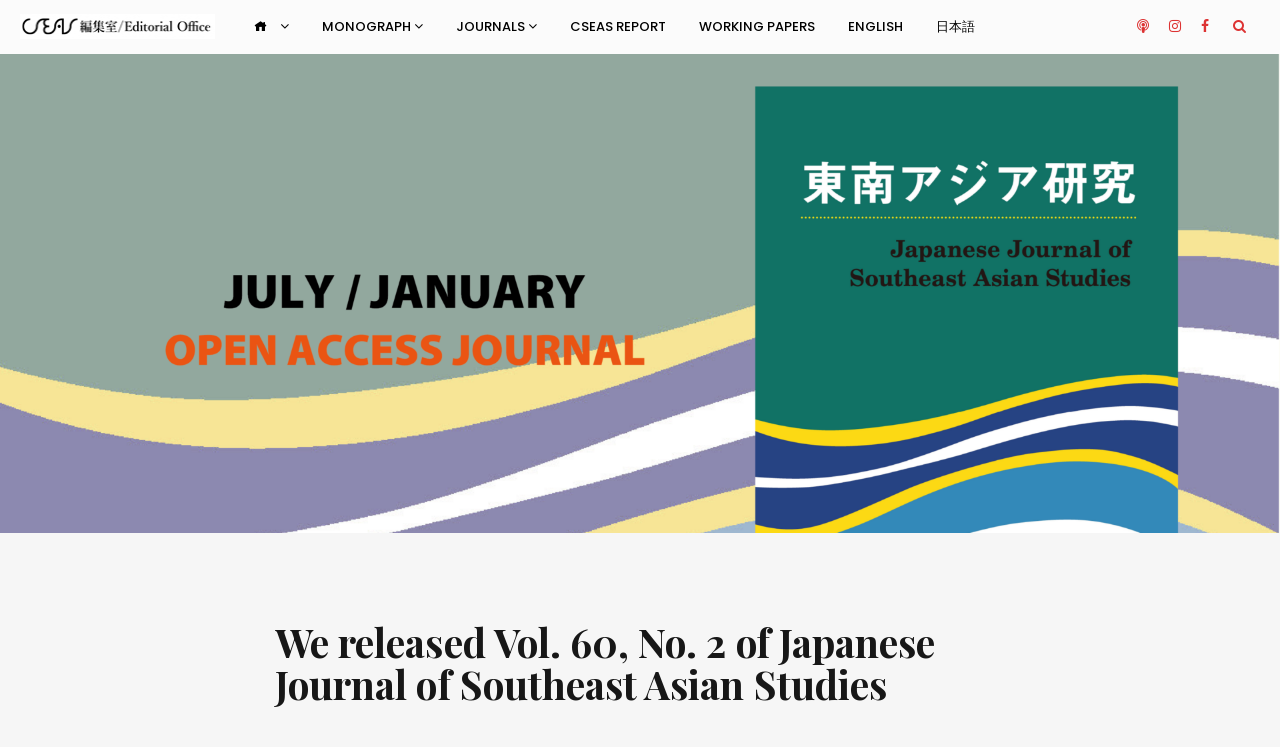

--- FILE ---
content_type: text/html; charset=UTF-8
request_url: https://edit.cseas.kyoto-u.ac.jp/2023/01/we-release-vol-60-no-2-of-japanese-journal-of-southeast-asian-studies/
body_size: 10582
content:
<!DOCTYPE html>
<html dir="ltr" lang="en-US" prefix="og: https://ogp.me/ns#">
<head>
<meta charset="UTF-8" />
<meta name="description" content="Center for Southeast Asian Studies">
<meta name="keywords" content="Southeast Aisan Studies, CSEAS, Kyoto CSEAS Series on Asian Studies, Kyoto Area Studies on Asia, 地域研究叢書, Monographs of the Center for Southeast Asian Studies">
<meta name="author" content="cseas">

<link rel="icon" type="image/png" href="https://edit.cseas.kyoto-u.ac.jp/wp-content/themes/cseas_editorial_office_2/assets/img/favicon.png">

<meta name="viewport" content="width=device-width, initial-scale=1">

<!-- Google Fonts -->
<link href="https://fonts.googleapis.com/css?family=Playfair+Display:400,400i,700,700i%7cWork+Sans:400,500,700" rel="stylesheet" type="text/css">

<link rel="stylesheet" href="https://cdnjs.cloudflare.com/ajax/libs/Swiper/4.4.6/css/swiper.min.css">
<link rel="stylesheet" href="https://edit.cseas.kyoto-u.ac.jp/wp-content/themes/cseas_editorial_office_2/style.css">
<!--[if lt IE 9]>
<script src="https://edit.cseas.kyoto-u.ac.jp/wp-content/themes/cseas_editorial_office_2/html5.js" type="text/javascript"></script>
<![endif]-->

<title>We released Vol. 60, No. 2 of Japanese Journal of Southeast Asian Studies | Editorial Office</title>
<link rel="alternate" hreflang="en-us" href="https://edit.cseas.kyoto-u.ac.jp/2023/01/we-release-vol-60-no-2-of-japanese-journal-of-southeast-asian-studies/" />
<link rel="alternate" hreflang="ja" href="https://edit.cseas.kyoto-u.ac.jp/ja/2023/01/%e5%92%8c%e6%96%87%e8%aa%8c%e3%80%8e%e6%9d%b1%e5%8d%97%e3%82%a2%e3%82%b8%e3%82%a2%e7%a0%94%e7%a9%b6%e3%80%8f60%e5%b7%bb2%e5%8f%b7%e3%82%92%e5%85%ac%e9%96%8b%e3%81%97%e3%81%be%e3%81%97%e3%81%9f/" />
<link rel="alternate" hreflang="x-default" href="https://edit.cseas.kyoto-u.ac.jp/2023/01/we-release-vol-60-no-2-of-japanese-journal-of-southeast-asian-studies/" />

		<!-- All in One SEO 4.9.2 - aioseo.com -->
	<meta name="robots" content="max-image-preview:large" />
	<meta name="author" content="GotoHiroko"/>
	<link rel="canonical" href="https://edit.cseas.kyoto-u.ac.jp/2023/01/we-release-vol-60-no-2-of-japanese-journal-of-southeast-asian-studies/" />
	<meta name="generator" content="All in One SEO (AIOSEO) 4.9.2" />
		<meta property="og:locale" content="en_US" />
		<meta property="og:site_name" content="Editorial Office" />
		<meta property="og:type" content="article" />
		<meta property="og:title" content="We released Vol. 60, No. 2 of Japanese Journal of Southeast Asian Studies | Editorial Office" />
		<meta property="og:url" content="https://edit.cseas.kyoto-u.ac.jp/2023/01/we-release-vol-60-no-2-of-japanese-journal-of-southeast-asian-studies/" />
		<meta property="og:image" content="https://edit.cseas.kyoto-u.ac.jp/wp-content/uploads/2023/01/TAK_HP_EG.png" />
		<meta property="og:image:secure_url" content="https://edit.cseas.kyoto-u.ac.jp/wp-content/uploads/2023/01/TAK_HP_EG.png" />
		<meta property="og:image:width" content="3508" />
		<meta property="og:image:height" content="2483" />
		<meta property="article:published_time" content="2023-01-31T03:24:51+00:00" />
		<meta property="article:modified_time" content="2023-12-26T00:32:02+00:00" />
		<meta name="twitter:card" content="summary_large_image" />
		<meta name="twitter:title" content="We released Vol. 60, No. 2 of Japanese Journal of Southeast Asian Studies | Editorial Office" />
		<meta name="twitter:image" content="https://edit.cseas.kyoto-u.ac.jp/wp-content/uploads/2023/01/TAK_HP_EG.png" />
		<script type="application/ld+json" class="aioseo-schema">
			{"@context":"https:\/\/schema.org","@graph":[{"@type":"Article","@id":"https:\/\/edit.cseas.kyoto-u.ac.jp\/2023\/01\/we-release-vol-60-no-2-of-japanese-journal-of-southeast-asian-studies\/#article","name":"We released Vol. 60, No. 2 of Japanese Journal of Southeast Asian Studies | Editorial Office","headline":"We released Vol. 60, No. 2 of Japanese Journal of Southeast Asian Studies","author":{"@id":"https:\/\/edit.cseas.kyoto-u.ac.jp\/author\/editorial-4\/#author"},"publisher":{"@id":"https:\/\/edit.cseas.kyoto-u.ac.jp\/#organization"},"image":{"@type":"ImageObject","url":"https:\/\/edit.cseas.kyoto-u.ac.jp\/wp-content\/uploads\/2023\/01\/TAK_HP_EG.png","width":3508,"height":2483},"datePublished":"2023-01-31T12:24:51+09:00","dateModified":"2023-12-26T09:32:02+09:00","inLanguage":"en-US","mainEntityOfPage":{"@id":"https:\/\/edit.cseas.kyoto-u.ac.jp\/2023\/01\/we-release-vol-60-no-2-of-japanese-journal-of-southeast-asian-studies\/#webpage"},"isPartOf":{"@id":"https:\/\/edit.cseas.kyoto-u.ac.jp\/2023\/01\/we-release-vol-60-no-2-of-japanese-journal-of-southeast-asian-studies\/#webpage"},"articleSection":"Information, newly arrived books, Publish with CSEAS, Southeast Asian Studies"},{"@type":"BreadcrumbList","@id":"https:\/\/edit.cseas.kyoto-u.ac.jp\/2023\/01\/we-release-vol-60-no-2-of-japanese-journal-of-southeast-asian-studies\/#breadcrumblist","itemListElement":[{"@type":"ListItem","@id":"https:\/\/edit.cseas.kyoto-u.ac.jp#listItem","position":1,"name":"Home","item":"https:\/\/edit.cseas.kyoto-u.ac.jp","nextItem":{"@type":"ListItem","@id":"https:\/\/edit.cseas.kyoto-u.ac.jp\/category\/southeast-asian-studies\/#listItem","name":"Southeast Asian Studies"}},{"@type":"ListItem","@id":"https:\/\/edit.cseas.kyoto-u.ac.jp\/category\/southeast-asian-studies\/#listItem","position":2,"name":"Southeast Asian Studies","item":"https:\/\/edit.cseas.kyoto-u.ac.jp\/category\/southeast-asian-studies\/","nextItem":{"@type":"ListItem","@id":"https:\/\/edit.cseas.kyoto-u.ac.jp\/2023\/01\/we-release-vol-60-no-2-of-japanese-journal-of-southeast-asian-studies\/#listItem","name":"We released Vol. 60, No. 2 of Japanese Journal of Southeast Asian Studies"},"previousItem":{"@type":"ListItem","@id":"https:\/\/edit.cseas.kyoto-u.ac.jp#listItem","name":"Home"}},{"@type":"ListItem","@id":"https:\/\/edit.cseas.kyoto-u.ac.jp\/2023\/01\/we-release-vol-60-no-2-of-japanese-journal-of-southeast-asian-studies\/#listItem","position":3,"name":"We released Vol. 60, No. 2 of Japanese Journal of Southeast Asian Studies","previousItem":{"@type":"ListItem","@id":"https:\/\/edit.cseas.kyoto-u.ac.jp\/category\/southeast-asian-studies\/#listItem","name":"Southeast Asian Studies"}}]},{"@type":"Organization","@id":"https:\/\/edit.cseas.kyoto-u.ac.jp\/#organization","name":"Editorial Office","description":"Center for Southeast Asian Studies","url":"https:\/\/edit.cseas.kyoto-u.ac.jp\/"},{"@type":"Person","@id":"https:\/\/edit.cseas.kyoto-u.ac.jp\/author\/editorial-4\/#author","url":"https:\/\/edit.cseas.kyoto-u.ac.jp\/author\/editorial-4\/","name":"GotoHiroko","image":{"@type":"ImageObject","@id":"https:\/\/edit.cseas.kyoto-u.ac.jp\/2023\/01\/we-release-vol-60-no-2-of-japanese-journal-of-southeast-asian-studies\/#authorImage","url":"https:\/\/secure.gravatar.com\/avatar\/8a6dd80336b19943a925807e5004bad230c98511224ed8523c33aa88463b8c54?s=96&d=mm&r=g","width":96,"height":96,"caption":"GotoHiroko"}},{"@type":"WebPage","@id":"https:\/\/edit.cseas.kyoto-u.ac.jp\/2023\/01\/we-release-vol-60-no-2-of-japanese-journal-of-southeast-asian-studies\/#webpage","url":"https:\/\/edit.cseas.kyoto-u.ac.jp\/2023\/01\/we-release-vol-60-no-2-of-japanese-journal-of-southeast-asian-studies\/","name":"We released Vol. 60, No. 2 of Japanese Journal of Southeast Asian Studies | Editorial Office","inLanguage":"en-US","isPartOf":{"@id":"https:\/\/edit.cseas.kyoto-u.ac.jp\/#website"},"breadcrumb":{"@id":"https:\/\/edit.cseas.kyoto-u.ac.jp\/2023\/01\/we-release-vol-60-no-2-of-japanese-journal-of-southeast-asian-studies\/#breadcrumblist"},"author":{"@id":"https:\/\/edit.cseas.kyoto-u.ac.jp\/author\/editorial-4\/#author"},"creator":{"@id":"https:\/\/edit.cseas.kyoto-u.ac.jp\/author\/editorial-4\/#author"},"image":{"@type":"ImageObject","url":"https:\/\/edit.cseas.kyoto-u.ac.jp\/wp-content\/uploads\/2023\/01\/TAK_HP_EG.png","@id":"https:\/\/edit.cseas.kyoto-u.ac.jp\/2023\/01\/we-release-vol-60-no-2-of-japanese-journal-of-southeast-asian-studies\/#mainImage","width":3508,"height":2483},"primaryImageOfPage":{"@id":"https:\/\/edit.cseas.kyoto-u.ac.jp\/2023\/01\/we-release-vol-60-no-2-of-japanese-journal-of-southeast-asian-studies\/#mainImage"},"datePublished":"2023-01-31T12:24:51+09:00","dateModified":"2023-12-26T09:32:02+09:00"},{"@type":"WebSite","@id":"https:\/\/edit.cseas.kyoto-u.ac.jp\/#website","url":"https:\/\/edit.cseas.kyoto-u.ac.jp\/","name":"Editorial Office","description":"Center for Southeast Asian Studies","inLanguage":"en-US","publisher":{"@id":"https:\/\/edit.cseas.kyoto-u.ac.jp\/#organization"}}]}
		</script>
		<!-- All in One SEO -->

<link rel='dns-prefetch' href='//secure.gravatar.com' />
<link rel='dns-prefetch' href='//www.googletagmanager.com' />
<link rel='dns-prefetch' href='//stats.wp.com' />
<link rel='dns-prefetch' href='//fonts.googleapis.com' />
<link rel='dns-prefetch' href='//v0.wordpress.com' />
<link rel="alternate" title="oEmbed (JSON)" type="application/json+oembed" href="https://edit.cseas.kyoto-u.ac.jp/wp-json/oembed/1.0/embed?url=https%3A%2F%2Fedit.cseas.kyoto-u.ac.jp%2F2023%2F01%2Fwe-release-vol-60-no-2-of-japanese-journal-of-southeast-asian-studies%2F" />
<link rel="alternate" title="oEmbed (XML)" type="text/xml+oembed" href="https://edit.cseas.kyoto-u.ac.jp/wp-json/oembed/1.0/embed?url=https%3A%2F%2Fedit.cseas.kyoto-u.ac.jp%2F2023%2F01%2Fwe-release-vol-60-no-2-of-japanese-journal-of-southeast-asian-studies%2F&#038;format=xml" />
<style id='wp-img-auto-sizes-contain-inline-css' type='text/css'>
img:is([sizes=auto i],[sizes^="auto," i]){contain-intrinsic-size:3000px 1500px}
/*# sourceURL=wp-img-auto-sizes-contain-inline-css */
</style>
<style id='wp-emoji-styles-inline-css' type='text/css'>

	img.wp-smiley, img.emoji {
		display: inline !important;
		border: none !important;
		box-shadow: none !important;
		height: 1em !important;
		width: 1em !important;
		margin: 0 0.07em !important;
		vertical-align: -0.1em !important;
		background: none !important;
		padding: 0 !important;
	}
/*# sourceURL=wp-emoji-styles-inline-css */
</style>
<link rel='stylesheet' id='awsm-ead-public-css' href='https://edit.cseas.kyoto-u.ac.jp/wp-content/plugins/embed-any-document/css/embed-public.min.css?ver=2.7.12' type='text/css' media='all' />
<link rel='stylesheet' id='dashicons-css' href='https://edit.cseas.kyoto-u.ac.jp/wp-includes/css/dashicons.min.css?ver=875de91d7d7dffe7745b5084d1184258' type='text/css' media='all' />
<link rel='stylesheet' id='wpmm_fontawesome_css-css' href='https://edit.cseas.kyoto-u.ac.jp/wp-content/plugins/wp-megamenu/assets/font-awesome-4.7.0/css/font-awesome.min.css?ver=4.7.0' type='text/css' media='all' />
<link rel='stylesheet' id='wpmm_icofont_css-css' href='https://edit.cseas.kyoto-u.ac.jp/wp-content/plugins/wp-megamenu/assets/icofont/icofont.min.css?ver=1.0.1' type='text/css' media='all' />
<link rel='stylesheet' id='wpmm_css-css' href='https://edit.cseas.kyoto-u.ac.jp/wp-content/plugins/wp-megamenu/assets/css/wpmm.css?ver=1.4.2' type='text/css' media='all' />
<link rel='stylesheet' id='wp_megamenu_generated_css-css' href='https://edit.cseas.kyoto-u.ac.jp/wp-content/uploads/wp-megamenu/wp-megamenu.css?ver=1.4.2' type='text/css' media='all' />
<link rel='stylesheet' id='featuresbox_css-css' href='https://edit.cseas.kyoto-u.ac.jp/wp-content/plugins/wp-megamenu/addons/wpmm-featuresbox/wpmm-featuresbox.css?ver=1' type='text/css' media='all' />
<link rel='stylesheet' id='postgrid_css-css' href='https://edit.cseas.kyoto-u.ac.jp/wp-content/plugins/wp-megamenu/addons/wpmm-gridpost/wpmm-gridpost.css?ver=1' type='text/css' media='all' />
<link rel='stylesheet' id='wpml-legacy-horizontal-list-0-css' href='https://edit.cseas.kyoto-u.ac.jp/wp-content/plugins/sitepress-multilingual-cms/templates/language-switchers/legacy-list-horizontal/style.min.css?ver=1' type='text/css' media='all' />
<style id='wpml-legacy-horizontal-list-0-inline-css' type='text/css'>
.wpml-ls-statics-footer{background-color:#ffffff;}.wpml-ls-statics-footer, .wpml-ls-statics-footer .wpml-ls-sub-menu, .wpml-ls-statics-footer a {border-color:#cdcdcd;}.wpml-ls-statics-footer a, .wpml-ls-statics-footer .wpml-ls-sub-menu a, .wpml-ls-statics-footer .wpml-ls-sub-menu a:link, .wpml-ls-statics-footer li:not(.wpml-ls-current-language) .wpml-ls-link, .wpml-ls-statics-footer li:not(.wpml-ls-current-language) .wpml-ls-link:link {color:#444444;background-color:#ffffff;}.wpml-ls-statics-footer .wpml-ls-sub-menu a:hover,.wpml-ls-statics-footer .wpml-ls-sub-menu a:focus, .wpml-ls-statics-footer .wpml-ls-sub-menu a:link:hover, .wpml-ls-statics-footer .wpml-ls-sub-menu a:link:focus {color:#000000;background-color:#eeeeee;}.wpml-ls-statics-footer .wpml-ls-current-language > a {color:#444444;background-color:#ffffff;}.wpml-ls-statics-footer .wpml-ls-current-language:hover>a, .wpml-ls-statics-footer .wpml-ls-current-language>a:focus {color:#000000;background-color:#eeeeee;}
/*# sourceURL=wpml-legacy-horizontal-list-0-inline-css */
</style>
<link rel='stylesheet' id='wpml-legacy-vertical-list-0-css' href='https://edit.cseas.kyoto-u.ac.jp/wp-content/plugins/sitepress-multilingual-cms/templates/language-switchers/legacy-list-vertical/style.min.css?ver=1' type='text/css' media='all' />
<style id='wpml-legacy-vertical-list-0-inline-css' type='text/css'>
.wpml-ls-sidebars-wpmm{background-color:#eeeeee;}.wpml-ls-sidebars-wpmm, .wpml-ls-sidebars-wpmm .wpml-ls-sub-menu, .wpml-ls-sidebars-wpmm a {border-color:#cdcdcd;}.wpml-ls-sidebars-wpmm a, .wpml-ls-sidebars-wpmm .wpml-ls-sub-menu a, .wpml-ls-sidebars-wpmm .wpml-ls-sub-menu a:link, .wpml-ls-sidebars-wpmm li:not(.wpml-ls-current-language) .wpml-ls-link, .wpml-ls-sidebars-wpmm li:not(.wpml-ls-current-language) .wpml-ls-link:link {color:#444444;background-color:#ffffff;}.wpml-ls-sidebars-wpmm .wpml-ls-sub-menu a:hover,.wpml-ls-sidebars-wpmm .wpml-ls-sub-menu a:focus, .wpml-ls-sidebars-wpmm .wpml-ls-sub-menu a:link:hover, .wpml-ls-sidebars-wpmm .wpml-ls-sub-menu a:link:focus {color:#000000;background-color:#eeeeee;}.wpml-ls-sidebars-wpmm .wpml-ls-current-language > a {color:#444444;background-color:#ffffff;}.wpml-ls-sidebars-wpmm .wpml-ls-current-language:hover>a, .wpml-ls-sidebars-wpmm .wpml-ls-current-language>a:focus {color:#000000;background-color:#eeeeee;}
.wpml-ls-statics-shortcode_actions{background-color:#eeeeee;}.wpml-ls-statics-shortcode_actions, .wpml-ls-statics-shortcode_actions .wpml-ls-sub-menu, .wpml-ls-statics-shortcode_actions a {border-color:#cdcdcd;}.wpml-ls-statics-shortcode_actions a, .wpml-ls-statics-shortcode_actions .wpml-ls-sub-menu a, .wpml-ls-statics-shortcode_actions .wpml-ls-sub-menu a:link, .wpml-ls-statics-shortcode_actions li:not(.wpml-ls-current-language) .wpml-ls-link, .wpml-ls-statics-shortcode_actions li:not(.wpml-ls-current-language) .wpml-ls-link:link {color:#444444;background-color:#ffffff;}.wpml-ls-statics-shortcode_actions .wpml-ls-sub-menu a:hover,.wpml-ls-statics-shortcode_actions .wpml-ls-sub-menu a:focus, .wpml-ls-statics-shortcode_actions .wpml-ls-sub-menu a:link:hover, .wpml-ls-statics-shortcode_actions .wpml-ls-sub-menu a:link:focus {color:#000000;background-color:#eeeeee;}.wpml-ls-statics-shortcode_actions .wpml-ls-current-language > a {color:#444444;background-color:#ffffff;}.wpml-ls-statics-shortcode_actions .wpml-ls-current-language:hover>a, .wpml-ls-statics-shortcode_actions .wpml-ls-current-language>a:focus {color:#000000;background-color:#eeeeee;}
/*# sourceURL=wpml-legacy-vertical-list-0-inline-css */
</style>
<link rel='stylesheet' id='wpml-legacy-post-translations-0-css' href='https://edit.cseas.kyoto-u.ac.jp/wp-content/plugins/sitepress-multilingual-cms/templates/language-switchers/legacy-post-translations/style.min.css?ver=1' type='text/css' media='all' />
<link rel='stylesheet' id='wpml-menu-item-0-css' href='https://edit.cseas.kyoto-u.ac.jp/wp-content/plugins/sitepress-multilingual-cms/templates/language-switchers/menu-item/style.min.css?ver=1' type='text/css' media='all' />
<link rel='stylesheet' id='oswald-css' href='//fonts.googleapis.com/css?family=Oswald%3A200%2C300%2Cregular%2C500%2C600%2C700&#038;ver=1.4.2' type='text/css' media='all' />
<link rel='stylesheet' id='poppins-css' href='//fonts.googleapis.com/css?family=Poppins%3A100%2C100italic%2C200%2C200italic%2C300%2C300italic%2Cregular%2Citalic%2C500%2C500italic%2C600%2C600italic%2C700%2C700italic%2C800%2C800italic%2C900%2C900italic&#038;ver=1.4.2' type='text/css' media='all' />
<link rel='stylesheet' id='sharedaddy-css' href='https://edit.cseas.kyoto-u.ac.jp/wp-content/plugins/jetpack/modules/sharedaddy/sharing.css?ver=15.3.1' type='text/css' media='all' />
<link rel='stylesheet' id='social-logos-css' href='https://edit.cseas.kyoto-u.ac.jp/wp-content/plugins/jetpack/_inc/social-logos/social-logos.min.css?ver=15.3.1' type='text/css' media='all' />
<script type="text/javascript" src="https://edit.cseas.kyoto-u.ac.jp/wp-includes/js/jquery/jquery.min.js?ver=3.7.1" id="jquery-core-js"></script>
<script type="text/javascript" src="https://edit.cseas.kyoto-u.ac.jp/wp-includes/js/jquery/jquery-migrate.min.js?ver=3.4.1" id="jquery-migrate-js"></script>
<script type="text/javascript" src="https://edit.cseas.kyoto-u.ac.jp/wp-content/plugins/wp-megamenu/addons/wpmm-featuresbox/wpmm-featuresbox.js?ver=1" id="featuresbox-style-js"></script>
<script type="text/javascript" id="postgrid-style-js-extra">
/* <![CDATA[ */
var postgrid_ajax_load = {"ajax_url":"https://edit.cseas.kyoto-u.ac.jp/wp-admin/admin-ajax.php","redirecturl":"https://edit.cseas.kyoto-u.ac.jp/"};
//# sourceURL=postgrid-style-js-extra
/* ]]> */
</script>
<script type="text/javascript" src="https://edit.cseas.kyoto-u.ac.jp/wp-content/plugins/wp-megamenu/addons/wpmm-gridpost/wpmm-gridpost.js?ver=1" id="postgrid-style-js"></script>

<!-- Google tag (gtag.js) snippet added by Site Kit -->
<!-- Google Analytics snippet added by Site Kit -->
<script type="text/javascript" src="https://www.googletagmanager.com/gtag/js?id=G-3MQSLH5K44" id="google_gtagjs-js" async></script>
<script type="text/javascript" id="google_gtagjs-js-after">
/* <![CDATA[ */
window.dataLayer = window.dataLayer || [];function gtag(){dataLayer.push(arguments);}
gtag("set","linker",{"domains":["edit.cseas.kyoto-u.ac.jp"]});
gtag("js", new Date());
gtag("set", "developer_id.dZTNiMT", true);
gtag("config", "G-3MQSLH5K44");
 window._googlesitekit = window._googlesitekit || {}; window._googlesitekit.throttledEvents = []; window._googlesitekit.gtagEvent = (name, data) => { var key = JSON.stringify( { name, data } ); if ( !! window._googlesitekit.throttledEvents[ key ] ) { return; } window._googlesitekit.throttledEvents[ key ] = true; setTimeout( () => { delete window._googlesitekit.throttledEvents[ key ]; }, 5 ); gtag( "event", name, { ...data, event_source: "site-kit" } ); }; 
//# sourceURL=google_gtagjs-js-after
/* ]]> */
</script>
<link rel="https://api.w.org/" href="https://edit.cseas.kyoto-u.ac.jp/wp-json/" /><link rel="alternate" title="JSON" type="application/json" href="https://edit.cseas.kyoto-u.ac.jp/wp-json/wp/v2/posts/18310" /><link rel="EditURI" type="application/rsd+xml" title="RSD" href="https://edit.cseas.kyoto-u.ac.jp/xmlrpc.php?rsd" />

<link rel='shortlink' href='https://wp.me/p7yFYt-4Lk' />
<meta name="generator" content="WPML ver:4.9.0 stt:1,28;" />
<meta name="generator" content="Site Kit by Google 1.168.0" /><style>.wp-megamenu-wrap &gt; ul.wp-megamenu &gt; li.wpmm_mega_menu &gt; .wpmm-strees-row-container 
                        &gt; ul.wp-megamenu-sub-menu { width: 100% !important;}.wp-megamenu &gt; li.wp-megamenu-item-12822.wpmm-item-fixed-width  &gt; ul.wp-megamenu-sub-menu { width: 100% !important;}.wp-megamenu-wrap .wpmm-nav-wrap &gt; ul.wp-megamenu li.wpmm_dropdown_menu ul.wp-megamenu-sub-menu li.menu-item-has-children.wp-megamenu-item-12822.wpmm-submenu-right &gt; ul.wp-megamenu-sub-menu {left: 100%;}.wpmm-nav-wrap ul.wp-megamenu&gt;li ul.wp-megamenu-sub-menu #wp-megamenu-item-12822&gt;a { text-align: left !important;}.wpmm-nav-wrap .wp-megamenu&gt;li&gt;ul.wp-megamenu-sub-menu li#wp-megamenu-item-12822&gt;a { }li#wp-megamenu-item-12822&gt; ul ul ul&gt; li { width: 100%; display: inline-block;} li#wp-megamenu-item-12822 a { }#wp-megamenu-item-12822&gt; .wp-megamenu-sub-menu { }.wp-megamenu-wrap &gt; ul.wp-megamenu &gt; li.wpmm_mega_menu &gt; .wpmm-strees-row-container 
                        &gt; ul.wp-megamenu-sub-menu { width: 100% !important;}.wp-megamenu &gt; li.wp-megamenu-item-12780.wpmm-item-fixed-width  &gt; ul.wp-megamenu-sub-menu { width: 100% !important;}.wp-megamenu-wrap .wpmm-nav-wrap &gt; ul.wp-megamenu li.wpmm_dropdown_menu ul.wp-megamenu-sub-menu li.menu-item-has-children.wp-megamenu-item-12780.wpmm-submenu-right &gt; ul.wp-megamenu-sub-menu {left: 100%;}.wpmm-nav-wrap ul.wp-megamenu&gt;li ul.wp-megamenu-sub-menu #wp-megamenu-item-12780&gt;a { text-align: left !important;}.wpmm-nav-wrap .wp-megamenu&gt;li&gt;ul.wp-megamenu-sub-menu li#wp-megamenu-item-12780&gt;a { }li#wp-megamenu-item-12780&gt; ul ul ul&gt; li { width: 100%; display: inline-block;} li#wp-megamenu-item-12780 a { }#wp-megamenu-item-12780&gt; .wp-megamenu-sub-menu { }.wp-megamenu-wrap &gt; ul.wp-megamenu &gt; li.wpmm_mega_menu &gt; .wpmm-strees-row-container 
                        &gt; ul.wp-megamenu-sub-menu { width: 100% !important;}.wp-megamenu &gt; li.wp-megamenu-item-48.wpmm-item-fixed-width  &gt; ul.wp-megamenu-sub-menu { width: 100% !important;}.wpmm-nav-wrap ul.wp-megamenu&gt;li ul.wp-megamenu-sub-menu #wp-megamenu-item-48&gt;a { }.wpmm-nav-wrap .wp-megamenu&gt;li&gt;ul.wp-megamenu-sub-menu li#wp-megamenu-item-48&gt;a { }li#wp-megamenu-item-48&gt; ul ul ul&gt; li { width: 100%; display: inline-block;} li#wp-megamenu-item-48 a { }#wp-megamenu-item-48&gt; .wp-megamenu-sub-menu { }.wp-megamenu-wrap &gt; ul.wp-megamenu &gt; li.wpmm_mega_menu &gt; .wpmm-strees-row-container 
                        &gt; ul.wp-megamenu-sub-menu { width: 100% !important;}.wp-megamenu &gt; li.wp-megamenu-item-3516.wpmm-item-fixed-width  &gt; ul.wp-megamenu-sub-menu { width: 100% !important;}.wpmm-nav-wrap ul.wp-megamenu&gt;li ul.wp-megamenu-sub-menu #wp-megamenu-item-3516&gt;a { }.wpmm-nav-wrap .wp-megamenu&gt;li&gt;ul.wp-megamenu-sub-menu li#wp-megamenu-item-3516&gt;a { }li#wp-megamenu-item-3516&gt; ul ul ul&gt; li { width: 100%; display: inline-block;} li#wp-megamenu-item-3516 a { }#wp-megamenu-item-3516&gt; .wp-megamenu-sub-menu { }.wp-megamenu-wrap &gt; ul.wp-megamenu &gt; li.wpmm_mega_menu &gt; .wpmm-strees-row-container 
                        &gt; ul.wp-megamenu-sub-menu { width: 100% !important;}.wp-megamenu &gt; li.wp-megamenu-item-3268.wpmm-item-fixed-width  &gt; ul.wp-megamenu-sub-menu { width: 100% !important;}.wpmm-nav-wrap ul.wp-megamenu&gt;li ul.wp-megamenu-sub-menu #wp-megamenu-item-3268&gt;a { }.wpmm-nav-wrap .wp-megamenu&gt;li&gt;ul.wp-megamenu-sub-menu li#wp-megamenu-item-3268&gt;a { }li#wp-megamenu-item-3268&gt; ul ul ul&gt; li { width: 100%; display: inline-block;} li#wp-megamenu-item-3268 a { }#wp-megamenu-item-3268&gt; .wp-megamenu-sub-menu { }.wp-megamenu-wrap &gt; ul.wp-megamenu &gt; li.wpmm_mega_menu &gt; .wpmm-strees-row-container 
                        &gt; ul.wp-megamenu-sub-menu { width: 100% !important;}.wp-megamenu &gt; li.wp-megamenu-item-3331.wpmm-item-fixed-width  &gt; ul.wp-megamenu-sub-menu { width: 100% !important;}.wpmm-nav-wrap ul.wp-megamenu&gt;li ul.wp-megamenu-sub-menu #wp-megamenu-item-3331&gt;a { }.wpmm-nav-wrap .wp-megamenu&gt;li&gt;ul.wp-megamenu-sub-menu li#wp-megamenu-item-3331&gt;a { }li#wp-megamenu-item-3331&gt; ul ul ul&gt; li { width: 100%; display: inline-block;} li#wp-megamenu-item-3331 a { }#wp-megamenu-item-3331&gt; .wp-megamenu-sub-menu { }.wp-megamenu-wrap &gt; ul.wp-megamenu &gt; li.wpmm_mega_menu &gt; .wpmm-strees-row-container 
                        &gt; ul.wp-megamenu-sub-menu { width: 100% !important;}.wp-megamenu &gt; li.wp-megamenu-item-6925.wpmm-item-fixed-width  &gt; ul.wp-megamenu-sub-menu { width: 100% !important;}.wpmm-nav-wrap ul.wp-megamenu&gt;li ul.wp-megamenu-sub-menu #wp-megamenu-item-6925&gt;a { }.wpmm-nav-wrap .wp-megamenu&gt;li&gt;ul.wp-megamenu-sub-menu li#wp-megamenu-item-6925&gt;a { }li#wp-megamenu-item-6925&gt; ul ul ul&gt; li { width: 100%; display: inline-block;} li#wp-megamenu-item-6925 a { }#wp-megamenu-item-6925&gt; .wp-megamenu-sub-menu { }.wp-megamenu-wrap &gt; ul.wp-megamenu &gt; li.wpmm_mega_menu &gt; .wpmm-strees-row-container 
                        &gt; ul.wp-megamenu-sub-menu { width: 100% !important;}.wp-megamenu &gt; li.wp-megamenu-item-3513.wpmm-item-fixed-width  &gt; ul.wp-megamenu-sub-menu { width: 100% !important;}.wpmm-nav-wrap ul.wp-megamenu&gt;li ul.wp-megamenu-sub-menu #wp-megamenu-item-3513&gt;a { }.wpmm-nav-wrap .wp-megamenu&gt;li&gt;ul.wp-megamenu-sub-menu li#wp-megamenu-item-3513&gt;a { }li#wp-megamenu-item-3513&gt; ul ul ul&gt; li { width: 100%; display: inline-block;} li#wp-megamenu-item-3513 a { }#wp-megamenu-item-3513&gt; .wp-megamenu-sub-menu { }.wp-megamenu-wrap &gt; ul.wp-megamenu &gt; li.wpmm_mega_menu &gt; .wpmm-strees-row-container 
                        &gt; ul.wp-megamenu-sub-menu { width: 100% !important;}.wp-megamenu &gt; li.wp-megamenu-item-3260.wpmm-item-fixed-width  &gt; ul.wp-megamenu-sub-menu { width: 100% !important;}.wpmm-nav-wrap ul.wp-megamenu&gt;li ul.wp-megamenu-sub-menu #wp-megamenu-item-3260&gt;a { }.wpmm-nav-wrap .wp-megamenu&gt;li&gt;ul.wp-megamenu-sub-menu li#wp-megamenu-item-3260&gt;a { }li#wp-megamenu-item-3260&gt; ul ul ul&gt; li { width: 100%; display: inline-block;} li#wp-megamenu-item-3260 a { }#wp-megamenu-item-3260&gt; .wp-megamenu-sub-menu { }.wp-megamenu-wrap &gt; ul.wp-megamenu &gt; li.wpmm_mega_menu &gt; .wpmm-strees-row-container 
                        &gt; ul.wp-megamenu-sub-menu { width: 100% !important;}.wp-megamenu &gt; li.wp-megamenu-item-14544.wpmm-item-fixed-width  &gt; ul.wp-megamenu-sub-menu { width: 100% !important;}.wpmm-nav-wrap ul.wp-megamenu&gt;li ul.wp-megamenu-sub-menu #wp-megamenu-item-14544&gt;a { }.wpmm-nav-wrap .wp-megamenu&gt;li&gt;ul.wp-megamenu-sub-menu li#wp-megamenu-item-14544&gt;a { }li#wp-megamenu-item-14544&gt; ul ul ul&gt; li { width: 100%; display: inline-block;} li#wp-megamenu-item-14544 a { }#wp-megamenu-item-14544&gt; .wp-megamenu-sub-menu { }.wp-megamenu-wrap &gt; ul.wp-megamenu &gt; li.wpmm_mega_menu &gt; .wpmm-strees-row-container 
                        &gt; ul.wp-megamenu-sub-menu { width: 100% !important;}.wp-megamenu &gt; li.wp-megamenu-item-16398.wpmm-item-fixed-width  &gt; ul.wp-megamenu-sub-menu { width: 100% !important;}.wpmm-nav-wrap ul.wp-megamenu&gt;li ul.wp-megamenu-sub-menu #wp-megamenu-item-16398&gt;a { }.wpmm-nav-wrap .wp-megamenu&gt;li&gt;ul.wp-megamenu-sub-menu li#wp-megamenu-item-16398&gt;a { }li#wp-megamenu-item-16398&gt; ul ul ul&gt; li { width: 100%; display: inline-block;} li#wp-megamenu-item-16398 a { }#wp-megamenu-item-16398&gt; .wp-megamenu-sub-menu { }.wp-megamenu-wrap &gt; ul.wp-megamenu &gt; li.wpmm_mega_menu &gt; .wpmm-strees-row-container 
                        &gt; ul.wp-megamenu-sub-menu { width: 100% !important;}.wp-megamenu &gt; li.wp-megamenu-item-17510.wpmm-item-fixed-width  &gt; ul.wp-megamenu-sub-menu { width: 100% !important;}.wpmm-nav-wrap ul.wp-megamenu&gt;li ul.wp-megamenu-sub-menu #wp-megamenu-item-17510&gt;a { }.wpmm-nav-wrap .wp-megamenu&gt;li&gt;ul.wp-megamenu-sub-menu li#wp-megamenu-item-17510&gt;a { }li#wp-megamenu-item-17510&gt; ul ul ul&gt; li { width: 100%; display: inline-block;} li#wp-megamenu-item-17510 a { }#wp-megamenu-item-17510&gt; .wp-megamenu-sub-menu { }</style><style></style>	<style>img#wpstats{display:none}</style>
		<link rel="llms-sitemap" href="https://edit.cseas.kyoto-u.ac.jp/llms.txt" />
</head>

<body class="wp-singular post-template-default single single-post postid-18310 single-format-standard wp-theme-cseas_editorial_office_2 wp-megamenu">

	<header class="edit-header">
			<!-- Navbar -->

			<!-- /Navbar -->

	</header>




	<!-- Navbar Mobile -->
	<nav class="edit-navbar edit-navbar-full edit-navbar-align-center" id="edit-nav-mobile">
			<div class="edit-navbar-bg">
					<div class="bg-image" style="background-image: url('https://edit.cseas.kyoto-u.ac.jp/wp-content/themes/cseas_editorial_office_2/assets/img/bg-menu.jpg')"></div>
			</div>
			<div class="edit-nav-table">
					<div class="edit-nav-row">
							<div class="container">
									<div class="edit-nav-header">

											<div class="edit-nav-logo">
													<a href="https://edit.cseas.kyoto-u.ac.jp" class="edit-nav-logo_">
															<img src="https://edit.cseas.kyoto-u.ac.jp/wp-content/themes/cseas_editorial_office_2/assets/img/logo-light.png" alt="" width="85">
													</a>
											</div>

											<div class="edit-nav-close edit-navbar-full-toggle">
													<span class="edit-icon-close"></span>
											</div>
									</div>
							</div>
					</div>
					<div class="edit-nav-row-full edit-nav-row">
							<div class="nano">
									<div class="nano-content">
											<div class="edit-nav-table">
													<div class="edit-nav-row edit-nav-row-full edit-nav-row-center edit-navbar-mobile-content">
															<ul class="edit-nav">
																	<!-- [data-mobile-menu="#edit-nav-mobile"] -->
															</ul>
													</div>
											</div>
									</div>
							</div>
					</div>
					<div class="edit-nav-row">
							<div class="container">
									<div class="edit-nav-social">
											<ul>
													<li><a href="#"><i class="fa fa-twitter"></i></a></li>
													<li><a href="#"><i class="fa fa-facebook"></i></a></li>
											</ul>
									</div>
							</div>
					</div>
			</div>
	</nav>
	<!-- /Navbar Mobile -->
	<nav id="wp-megamenu-global-navi" class="wp-megamenu-wrap   ">
			<div class="wpmm-fullwidth-wrap"></div>
			<div class="wpmm-nav-wrap wpmm-main-wrap-global-navi">
				<a href="javascript:;" class="wpmm_mobile_menu_btn show-close-icon"><i class="fa fa-bars"></i> </a> <div class='wpmm_brand_logo_wrap'><a href='https://edit.cseas.kyoto-u.ac.jp/'> <img src='https://edit.cseas.kyoto-u.ac.jp/wp-content/uploads/2019/09/editorial-logo.jpg'  width='195px'   height='25px'  alt='Editorial Office'/> </a> </div>
					<ul id="menu-global-navigation" class="wp-megamenu" ><li id="wp-megamenu-item-12780" class="menu-item menu-item-type-custom menu-item-object-custom menu-item-home menu-item-has-children wp-megamenu-item-12780  wpmm_dropdown_menu  wpmm-fadeindown wpmm-submenu-right"><a href="https://edit.cseas.kyoto-u.ac.jp/"><span class='wpmm-selected-icon wpmm-selected-icon-left'><i class='icofont-home'></i></span> <b class="fa fa-angle-down"></b> </a>
<ul class="wp-megamenu-sub-menu" >
	<li id="wp-megamenu-item-16274" class="menu-item menu-item-type-custom menu-item-object-custom wp-megamenu-item-16274 wpmm-submenu-right"><a href="/#info">Inquiry</a></li>
</ul>
</li>
<li id="wp-megamenu-item-3513" class="menu-item menu-item-type-post_type menu-item-object-page menu-item-has-children wp-megamenu-item-3513  wpmm_dropdown_menu  wpmm-fadeindown wpmm-submenu-right"><a href="https://edit.cseas.kyoto-u.ac.jp/monographs/">Monograph <b class="fa fa-angle-down"></b> </a>
<ul class="wp-megamenu-sub-menu" >
	<li id="wp-megamenu-item-13807" class="menu-item menu-item-type-custom menu-item-object-custom wp-megamenu-item-13807 wpmm-submenu-right"><a href="https://edit.cseas.kyoto-u.ac.jp/kyoto-cseas-series-on-philippine-studies/">Kyoto CSEAS Series on Philippine Studies</a></li>
	<li id="wp-megamenu-item-1940" class="menu-item menu-item-type-post_type menu-item-object-page wp-megamenu-item-1940 wpmm-submenu-right"><a href="https://edit.cseas.kyoto-u.ac.jp/kyoto-cseas-series-on-asian-studies/">Kyoto CSEAS Series on Asian Studies</a></li>
	<li id="wp-megamenu-item-1505" class="menu-item menu-item-type-post_type menu-item-object-page wp-megamenu-item-1505 wpmm-submenu-right"><a href="https://edit.cseas.kyoto-u.ac.jp/kyoto-area-studies-on-asiaenglish/">Kyoto Area Studies on Asia</a></li>
	<li id="wp-megamenu-item-1515" class="menu-item menu-item-type-post_type menu-item-object-page wp-megamenu-item-1515 wpmm-submenu-right"><a href="https://edit.cseas.kyoto-u.ac.jp/kyoto-area-studies-on-asia-in-japanese/">Chiiki-Kenkyu-Sosho ( in Japanese)</a></li>
	<li id="wp-megamenu-item-1539" class="menu-item menu-item-type-post_type menu-item-object-page wp-megamenu-item-1539 wpmm-submenu-right"><a href="https://edit.cseas.kyoto-u.ac.jp/monographs-of-the-center-for-southeast-asian-studies-2/">Monographs of the Center for Southeast Asian Studies</a></li>
</ul>
</li>
<li id="wp-megamenu-item-14544" class="menu-item menu-item-type-post_type menu-item-object-page menu-item-has-children wp-megamenu-item-14544  wpmm_dropdown_menu  wpmm-fadeindown wpmm-submenu-right"><a href="https://edit.cseas.kyoto-u.ac.jp/about-the-journal/">Journals <b class="fa fa-angle-down"></b> </a>
<ul class="wp-megamenu-sub-menu" >
	<li id="wp-megamenu-item-16393" class="menu-item menu-item-type-custom menu-item-object-custom wp-megamenu-item-16393 wpmm-submenu-right"><a target="_blank" href="https://englishkyoto-seas.org" target="_blank">Southeast Asian Studies</a></li>
	<li id="wp-megamenu-item-16394" class="menu-item menu-item-type-custom menu-item-object-custom wp-megamenu-item-16394 wpmm-submenu-right"><a target="_blank" href="https://kyoto-seas.org" target="_blank">Japanese Journal of Southeast Asian Studies</a></li>
</ul>
</li>
<li id="wp-megamenu-item-16398" class="menu-item menu-item-type-custom menu-item-object-custom wp-megamenu-item-16398  wpmm_dropdown_menu  wpmm-fadeindown wpmm-submenu-right"><a target="_blank" href="https://kyoto.cseas.kyoto-u.ac.jp/en/about-cseas/cseas_report/#toc-id1" target="_blank">CSEAS Report</a></li>
<li id="wp-megamenu-item-3260" class="menu-item menu-item-type-post_type menu-item-object-page wp-megamenu-item-3260  wpmm_dropdown_menu  wpmm-fadeindown wpmm-submenu-right"><a href="https://edit.cseas.kyoto-u.ac.jp/kyoto-working-papers-on-area-studies/">Working Papers</a></li>
<li id="wp-megamenu-item-wpml-ls-6-en" class="menu-item-language menu-item-language-current menu-item wpml-ls-slot-6 wpml-ls-item wpml-ls-item-en wpml-ls-current-language wpml-ls-menu-item wpml-ls-first-item menu-item-type-wpml_ls_menu_item menu-item-object-wpml_ls_menu_item wp-megamenu-item-wpml-ls-6-en  wpmm_dropdown_menu  wpmm-fadeindown wpmm-submenu-right"><a href="https://edit.cseas.kyoto-u.ac.jp/2023/01/we-release-vol-60-no-2-of-japanese-journal-of-southeast-asian-studies/"><span class="wpml-ls-native" lang="en">English</span></a></li>
<li id="wp-megamenu-item-wpml-ls-6-ja" class="menu-item-language menu-item wpml-ls-slot-6 wpml-ls-item wpml-ls-item-ja wpml-ls-menu-item wpml-ls-last-item menu-item-type-wpml_ls_menu_item menu-item-object-wpml_ls_menu_item wp-megamenu-item-wpml-ls-6-ja  wpmm_dropdown_menu  wpmm-fadeindown wpmm-submenu-right"><a title="Switch to 日本語" href="https://edit.cseas.kyoto-u.ac.jp/ja/2023/01/%e5%92%8c%e6%96%87%e8%aa%8c%e3%80%8e%e6%9d%b1%e5%8d%97%e3%82%a2%e3%82%b8%e3%82%a2%e7%a0%94%e7%a9%b6%e3%80%8f60%e5%b7%bb2%e5%8f%b7%e3%82%92%e5%85%ac%e9%96%8b%e3%81%97%e3%81%be%e3%81%97%e3%81%9f/"><span class="wpml-ls-native" lang="ja">日本語</span></a></li>
<li id="wp-megamenu-item-wpmm-search-icon" class="wpmm-social-link wpmm-social-link-search wp-megamenu-item-wpmm-search-icon  wpmm_dropdown_menu  wpmm-fadeindown wpmm-submenu-right">
	                <div class='wpmm-search-wrap'>
	                    <a href='#' class='wpmm-search search-open-icon'><i class='fa fa-search'></i></a> 
	                    <a href='#' class='wpmm-search search-close-icon'><i class='fa fa-times'></i></a>
	                    <div class='wpmm-search-input-wrap'>
	                        <div class='top-search-overlay'></div>
	                        
                <form action='https://edit.cseas.kyoto-u.ac.jp/' method='get' role='search'>
                  	<div class='search-wrap'>
                    	<div class='search pull-right wpmm-top-search'>
                        	<input type='text' value='' name='s' id='s' class='form-control' placeholder='Search' autocomplete='off' />	
                    	</div>
                  	</div>
                </form>  
             
	                    </div>
	                </div>
                </li>
<li id="wp-megamenu-item-facebook" class="wpmm-social-link wpmm-social-link-facebook wpmm-social-index-0 wp-megamenu-item-facebook  wpmm_dropdown_menu  wpmm-fadeindown wpmm-submenu-right"><a href="https://www.facebook.com/Southeast-Asian-Studies-CSEAS-109558335783785" target="_blank" ><i class="fa fa-facebook"></i></a></li>
<li id="wp-megamenu-item-instagram" class="wpmm-social-link wpmm-social-link-instagram wpmm-social-index-1 wp-megamenu-item-instagram  wpmm_dropdown_menu  wpmm-fadeindown wpmm-submenu-right"><a href="https://www.instagram.com/editorial_cseas_kyoto/" target="_blank" ><i class="fa fa-instagram"></i></a></li>
<li id="wp-megamenu-item-podcast" class="wpmm-social-link wpmm-social-link-podcast wpmm-social-index-2 wp-megamenu-item-podcast  wpmm_dropdown_menu  wpmm-fadeindown wpmm-submenu-right"><a href="https://soundcloud.com/user-153026370-46049678" target="_blank" ><i class="fa fa-podcast"></i></a></li>
</ul>
			</div>


			
		    
		</nav><div class="edit-main">

<!-- START: Header Title -->

<div class="edit-header-title edit-header-title-lg">

    <div class="bg-image">
        <div style="background-image: url('https://edit.cseas.kyoto-u.ac.jp/wp-content/uploads/2023/01/TAK_HP_EG-1920x1280.png');"></div>
    </div>

    <div class="edit-header-table">
        <div class="edit-header-table-cell">
            <div class="container">
					            </div>
        </div>
    </div>

</div>

<!-- END: Header Title -->

<div class="container">


    <div class="row">

      <!-- パンくず -->
      <div class="breadcrumbs">
          </div>
      <!-- /パンくず -->

        <div class="col-lg-8 offset-lg-2">
            <div class="edit-gap-4"></div>

  
            <!-- START: Post -->
            <div class="edit-blog-post edit-blog-post-single">
                <h1 class="display-4">We released Vol. 60, No. 2 of Japanese Journal of Southeast Asian Studies</h1>

                <div class="edit-post-meta">
                    <div class="edit-post-date">2023.12.26</div>
                    <div class="edit-post-category"><a href="#"><ul class="post-categories">
	<li><a href="https://edit.cseas.kyoto-u.ac.jp/category/information/" rel="category tag">Information</a></li>
	<li><a href="https://edit.cseas.kyoto-u.ac.jp/category/newly-arrived-books/" rel="category tag">newly arrived books</a></li>
	<li><a href="https://edit.cseas.kyoto-u.ac.jp/category/publish/" rel="category tag">Publish with CSEAS</a></li>
	<li><a href="https://edit.cseas.kyoto-u.ac.jp/category/southeast-asian-studies/" rel="category tag">Southeast Asian Studies</a></li></ul></a></div>
                </div>

                <!-- START: Post Text -->
                <div class="edit-post-text">
                    <p class="wpml-ls-statics-post_translations wpml-ls">This post is also available in: 
<span role="menu">
    <span class="wpml-ls-slot-post_translations wpml-ls-item wpml-ls-item-ja wpml-ls-first-item wpml-ls-last-item wpml-ls-item-legacy-post-translations" role="none"><a href="https://edit.cseas.kyoto-u.ac.jp/ja/2023/01/%e5%92%8c%e6%96%87%e8%aa%8c%e3%80%8e%e6%9d%b1%e5%8d%97%e3%82%a2%e3%82%b8%e3%82%a2%e7%a0%94%e7%a9%b6%e3%80%8f60%e5%b7%bb2%e5%8f%b7%e3%82%92%e5%85%ac%e9%96%8b%e3%81%97%e3%81%be%e3%81%97%e3%81%9f/" class="wpml-ls-link" role="menuitem" aria-label="Switch to Japanese" title="Switch to Japanese"><span class="wpml-ls-display icl_lang_sel_translated">Japanese</span></a></span></span>
</p><p><em><a href="https://edit.cseas.kyoto-u.ac.jp/wp-content/uploads/2022/08/0327823aa1a0388e00dd73d8366be930.jpg"><img fetchpriority="high" decoding="async" class="size-medium wp-image-18304 alignleft" src="https://edit.cseas.kyoto-u.ac.jp/wp-content/uploads/2022/08/0327823aa1a0388e00dd73d8366be930-214x300.jpg" alt="" width="214" height="300" srcset="https://edit.cseas.kyoto-u.ac.jp/wp-content/uploads/2022/08/0327823aa1a0388e00dd73d8366be930-214x300.jpg 214w, https://edit.cseas.kyoto-u.ac.jp/wp-content/uploads/2022/08/0327823aa1a0388e00dd73d8366be930-732x1024.jpg 732w, https://edit.cseas.kyoto-u.ac.jp/wp-content/uploads/2022/08/0327823aa1a0388e00dd73d8366be930-768x1074.jpg 768w, https://edit.cseas.kyoto-u.ac.jp/wp-content/uploads/2022/08/0327823aa1a0388e00dd73d8366be930-1098x1536.jpg 1098w, https://edit.cseas.kyoto-u.ac.jp/wp-content/uploads/2022/08/0327823aa1a0388e00dd73d8366be930.jpg 1447w" sizes="(max-width: 214px) 100vw, 214px" /></a>Tonan Ajia Kenkyu </em>Japanese Journal of Southeast Asian Studies<br />
Publication date: January 31, 2023<br />
Publisher: Center for Southeast Asian Studies, Kyoto University</p>
<p>The PDF files of articles and book reviews of Vol. 60, No. 2 of <em>Tonan Ajia Kenkyu</em> Japanese Journal of Southeast Asian Studies are now available to download on the following open-access website: <a href="https://kyoto-seas.org/2023/01/japanese-journal-of-southeast-asian-studies-vol-60-no-2/"><i>Tonan Ajia Kenkyu</i>, Vol. 60, No. 2 </a></p>
<div class="sharedaddy sd-sharing-enabled"><div class="robots-nocontent sd-block sd-social sd-social-icon sd-sharing"><h3 class="sd-title">Share this:</h3><div class="sd-content"><ul><li class="share-facebook"><a rel="nofollow noopener noreferrer"
				data-shared="sharing-facebook-18310"
				class="share-facebook sd-button share-icon no-text"
				href="https://edit.cseas.kyoto-u.ac.jp/2023/01/we-release-vol-60-no-2-of-japanese-journal-of-southeast-asian-studies/?share=facebook"
				target="_blank"
				aria-labelledby="sharing-facebook-18310"
				>
				<span id="sharing-facebook-18310" hidden>Click to share on Facebook (Opens in new window)</span>
				<span>Facebook</span>
			</a></li><li class="share-twitter"><a rel="nofollow noopener noreferrer"
				data-shared="sharing-twitter-18310"
				class="share-twitter sd-button share-icon no-text"
				href="https://edit.cseas.kyoto-u.ac.jp/2023/01/we-release-vol-60-no-2-of-japanese-journal-of-southeast-asian-studies/?share=twitter"
				target="_blank"
				aria-labelledby="sharing-twitter-18310"
				>
				<span id="sharing-twitter-18310" hidden>Click to share on X (Opens in new window)</span>
				<span>X</span>
			</a></li><li class="share-print"><a rel="nofollow noopener noreferrer"
				data-shared="sharing-print-18310"
				class="share-print sd-button share-icon no-text"
				href="https://edit.cseas.kyoto-u.ac.jp/2023/01/we-release-vol-60-no-2-of-japanese-journal-of-southeast-asian-studies/#print?share=print"
				target="_blank"
				aria-labelledby="sharing-print-18310"
				>
				<span id="sharing-print-18310" hidden>Click to print (Opens in new window)</span>
				<span>Print</span>
			</a></li><li class="share-end"></li></ul></div></div></div>					<p>
						
					</p>
                </div>
                <!-- END: Post Text -->
            </div>
            <!-- END: Post -->

            <div class="edit-gap-3"></div>
        </div>
    </div>

</div>



<!-- START: Pagination -->
<div class="edit-pagination edit-pagination-center">
    <div class="container">
        <a class="edit-pagination-prev" href="#">
            <a href="https://edit.cseas.kyoto-u.ac.jp/2022/12/we-release-vol-11-no-3-of-southeast-asian-studies/" rel="prev">Previous Post</a></a>
        <a class="edit-pagination-center" href="#">
            <span class="edit-icon-squares"></span>
        </a>
        <a class="edit-pagination-next" href="blog-single_2.html"><a href="https://edit.cseas.kyoto-u.ac.jp/2023/02/new-number-of-book-talk-on-asia-streamed-13/" rel="next">Next Post</a></a>
    </div>
</div>
<!-- END: Pagination -->


<!-- START: Footer -->
<footer class="edit-footer">
    <div class="edit-footer-cont">
        <div class="container text-xs-center">

            <div class="edit-footer-social">
                <ul>
                    <li><a href="#"><i class="fa fa-twitter"></i></a></li>
                    <li><a href="#"><i class="fa fa-facebook"></i></a></li>
                </ul>
            </div>

            <div class="edit-footer-text">
                <p>2026 &copy;  Center for Southeast Asian Studies. All Rights Reserved.</p>
                                             <p><a href="https://en.kyoto.cseas.kyoto-u.ac.jp" target="_blank"><img src="https://edit.cseas.kyoto-u.ac.jp/wp-content/themes/cseas_editorial_office_2/assets/img/cseas.png"></a></p>
                       <p><a href="https://edit.cseas.kyoto-u.ac.jp/site-policy/" target="_blank">Site Policy</a></p>
                                  </div>
        </div>
    </div>
</footer>
<!-- END: Footer -->
</div>
<!-- START: Scripts -->
<script src="https://edit.cseas.kyoto-u.ac.jp/wp-content/themes/cseas_editorial_office_2/assets/js/main.js"></script>
<script src="https://cdnjs.cloudflare.com/ajax/libs/Swiper/4.4.6/js/swiper.min.js"></script>
<!-- END: Scripts -->

<script type="speculationrules">
{"prefetch":[{"source":"document","where":{"and":[{"href_matches":"/*"},{"not":{"href_matches":["/wp-*.php","/wp-admin/*","/wp-content/uploads/*","/wp-content/*","/wp-content/plugins/*","/wp-content/themes/cseas_editorial_office_2/*","/*\\?(.+)"]}},{"not":{"selector_matches":"a[rel~=\"nofollow\"]"}},{"not":{"selector_matches":".no-prefetch, .no-prefetch a"}}]},"eagerness":"conservative"}]}
</script>

	<script type="text/javascript">
		window.WPCOM_sharing_counts = {"https:\/\/edit.cseas.kyoto-u.ac.jp\/2023\/01\/we-release-vol-60-no-2-of-japanese-journal-of-southeast-asian-studies\/":18310};
	</script>
				
<div class="wpml-ls-statics-footer wpml-ls wpml-ls-legacy-list-horizontal" id="lang_sel_footer">
	<ul role="menu"><li class="wpml-ls-slot-footer wpml-ls-item wpml-ls-item-en wpml-ls-current-language wpml-ls-first-item wpml-ls-item-legacy-list-horizontal" role="none">
				<a href="https://edit.cseas.kyoto-u.ac.jp/2023/01/we-release-vol-60-no-2-of-japanese-journal-of-southeast-asian-studies/" class="wpml-ls-link" role="menuitem" >
                    <span class="wpml-ls-native icl_lang_sel_native" role="menuitem">English</span></a>
			</li><li class="wpml-ls-slot-footer wpml-ls-item wpml-ls-item-ja wpml-ls-last-item wpml-ls-item-legacy-list-horizontal" role="none">
				<a href="https://edit.cseas.kyoto-u.ac.jp/ja/2023/01/%e5%92%8c%e6%96%87%e8%aa%8c%e3%80%8e%e6%9d%b1%e5%8d%97%e3%82%a2%e3%82%b8%e3%82%a2%e7%a0%94%e7%a9%b6%e3%80%8f60%e5%b7%bb2%e5%8f%b7%e3%82%92%e5%85%ac%e9%96%8b%e3%81%97%e3%81%be%e3%81%97%e3%81%9f/" class="wpml-ls-link" role="menuitem"  aria-label="Switch to 日本語" title="Switch to 日本語" >
                    <span class="wpml-ls-native icl_lang_sel_native" lang="ja">日本語</span></a>
			</li></ul>
</div>
<script type="text/javascript" src="https://edit.cseas.kyoto-u.ac.jp/wp-content/plugins/embed-any-document/js/pdfobject.min.js?ver=2.7.12" id="awsm-ead-pdf-object-js"></script>
<script type="text/javascript" id="awsm-ead-public-js-extra">
/* <![CDATA[ */
var eadPublic = [];
//# sourceURL=awsm-ead-public-js-extra
/* ]]> */
</script>
<script type="text/javascript" src="https://edit.cseas.kyoto-u.ac.jp/wp-content/plugins/embed-any-document/js/embed-public.min.js?ver=2.7.12" id="awsm-ead-public-js"></script>
<script type="module"  src="https://edit.cseas.kyoto-u.ac.jp/wp-content/plugins/all-in-one-seo-pack/dist/Lite/assets/table-of-contents.95d0dfce.js?ver=4.9.2" id="aioseo/js/src/vue/standalone/blocks/table-of-contents/frontend.js-js"></script>
<script type="text/javascript" id="wpmm_js-js-extra">
/* <![CDATA[ */
var ajax_objects = {"ajaxurl":"https://edit.cseas.kyoto-u.ac.jp/wp-admin/admin-ajax.php","redirecturl":"https://edit.cseas.kyoto-u.ac.jp/","loadingmessage":"Sending user info, please wait..."};
var wpmm_object = {"ajax_url":"https://edit.cseas.kyoto-u.ac.jp/wp-admin/admin-ajax.php","wpmm_responsive_breakpoint":"767px","wpmm_disable_mobile":"false"};
//# sourceURL=wpmm_js-js-extra
/* ]]> */
</script>
<script type="text/javascript" src="https://edit.cseas.kyoto-u.ac.jp/wp-content/plugins/wp-megamenu/assets/js/wpmm.js?ver=1.4.2" id="wpmm_js-js"></script>
<script type="text/javascript" id="jetpack-stats-js-before">
/* <![CDATA[ */
_stq = window._stq || [];
_stq.push([ "view", JSON.parse("{\"v\":\"ext\",\"blog\":\"111698857\",\"post\":\"18310\",\"tz\":\"9\",\"srv\":\"edit.cseas.kyoto-u.ac.jp\",\"j\":\"1:15.3.1\"}") ]);
_stq.push([ "clickTrackerInit", "111698857", "18310" ]);
//# sourceURL=jetpack-stats-js-before
/* ]]> */
</script>
<script type="text/javascript" src="https://stats.wp.com/e-202602.js" id="jetpack-stats-js" defer="defer" data-wp-strategy="defer"></script>
<script type="text/javascript" id="sharing-js-js-extra">
/* <![CDATA[ */
var sharing_js_options = {"lang":"en","counts":"1","is_stats_active":"1"};
//# sourceURL=sharing-js-js-extra
/* ]]> */
</script>
<script type="text/javascript" src="https://edit.cseas.kyoto-u.ac.jp/wp-content/plugins/jetpack/_inc/build/sharedaddy/sharing.min.js?ver=15.3.1" id="sharing-js-js"></script>
<script type="text/javascript" id="sharing-js-js-after">
/* <![CDATA[ */
var windowOpen;
			( function () {
				function matches( el, sel ) {
					return !! (
						el.matches && el.matches( sel ) ||
						el.msMatchesSelector && el.msMatchesSelector( sel )
					);
				}

				document.body.addEventListener( 'click', function ( event ) {
					if ( ! event.target ) {
						return;
					}

					var el;
					if ( matches( event.target, 'a.share-facebook' ) ) {
						el = event.target;
					} else if ( event.target.parentNode && matches( event.target.parentNode, 'a.share-facebook' ) ) {
						el = event.target.parentNode;
					}

					if ( el ) {
						event.preventDefault();

						// If there's another sharing window open, close it.
						if ( typeof windowOpen !== 'undefined' ) {
							windowOpen.close();
						}
						windowOpen = window.open( el.getAttribute( 'href' ), 'wpcomfacebook', 'menubar=1,resizable=1,width=600,height=400' );
						return false;
					}
				} );
			} )();
var windowOpen;
			( function () {
				function matches( el, sel ) {
					return !! (
						el.matches && el.matches( sel ) ||
						el.msMatchesSelector && el.msMatchesSelector( sel )
					);
				}

				document.body.addEventListener( 'click', function ( event ) {
					if ( ! event.target ) {
						return;
					}

					var el;
					if ( matches( event.target, 'a.share-twitter' ) ) {
						el = event.target;
					} else if ( event.target.parentNode && matches( event.target.parentNode, 'a.share-twitter' ) ) {
						el = event.target.parentNode;
					}

					if ( el ) {
						event.preventDefault();

						// If there's another sharing window open, close it.
						if ( typeof windowOpen !== 'undefined' ) {
							windowOpen.close();
						}
						windowOpen = window.open( el.getAttribute( 'href' ), 'wpcomtwitter', 'menubar=1,resizable=1,width=600,height=350' );
						return false;
					}
				} );
			} )();
//# sourceURL=sharing-js-js-after
/* ]]> */
</script>
<script id="wp-emoji-settings" type="application/json">
{"baseUrl":"https://s.w.org/images/core/emoji/17.0.2/72x72/","ext":".png","svgUrl":"https://s.w.org/images/core/emoji/17.0.2/svg/","svgExt":".svg","source":{"concatemoji":"https://edit.cseas.kyoto-u.ac.jp/wp-includes/js/wp-emoji-release.min.js?ver=875de91d7d7dffe7745b5084d1184258"}}
</script>
<script type="module">
/* <![CDATA[ */
/*! This file is auto-generated */
const a=JSON.parse(document.getElementById("wp-emoji-settings").textContent),o=(window._wpemojiSettings=a,"wpEmojiSettingsSupports"),s=["flag","emoji"];function i(e){try{var t={supportTests:e,timestamp:(new Date).valueOf()};sessionStorage.setItem(o,JSON.stringify(t))}catch(e){}}function c(e,t,n){e.clearRect(0,0,e.canvas.width,e.canvas.height),e.fillText(t,0,0);t=new Uint32Array(e.getImageData(0,0,e.canvas.width,e.canvas.height).data);e.clearRect(0,0,e.canvas.width,e.canvas.height),e.fillText(n,0,0);const a=new Uint32Array(e.getImageData(0,0,e.canvas.width,e.canvas.height).data);return t.every((e,t)=>e===a[t])}function p(e,t){e.clearRect(0,0,e.canvas.width,e.canvas.height),e.fillText(t,0,0);var n=e.getImageData(16,16,1,1);for(let e=0;e<n.data.length;e++)if(0!==n.data[e])return!1;return!0}function u(e,t,n,a){switch(t){case"flag":return n(e,"\ud83c\udff3\ufe0f\u200d\u26a7\ufe0f","\ud83c\udff3\ufe0f\u200b\u26a7\ufe0f")?!1:!n(e,"\ud83c\udde8\ud83c\uddf6","\ud83c\udde8\u200b\ud83c\uddf6")&&!n(e,"\ud83c\udff4\udb40\udc67\udb40\udc62\udb40\udc65\udb40\udc6e\udb40\udc67\udb40\udc7f","\ud83c\udff4\u200b\udb40\udc67\u200b\udb40\udc62\u200b\udb40\udc65\u200b\udb40\udc6e\u200b\udb40\udc67\u200b\udb40\udc7f");case"emoji":return!a(e,"\ud83e\u1fac8")}return!1}function f(e,t,n,a){let r;const o=(r="undefined"!=typeof WorkerGlobalScope&&self instanceof WorkerGlobalScope?new OffscreenCanvas(300,150):document.createElement("canvas")).getContext("2d",{willReadFrequently:!0}),s=(o.textBaseline="top",o.font="600 32px Arial",{});return e.forEach(e=>{s[e]=t(o,e,n,a)}),s}function r(e){var t=document.createElement("script");t.src=e,t.defer=!0,document.head.appendChild(t)}a.supports={everything:!0,everythingExceptFlag:!0},new Promise(t=>{let n=function(){try{var e=JSON.parse(sessionStorage.getItem(o));if("object"==typeof e&&"number"==typeof e.timestamp&&(new Date).valueOf()<e.timestamp+604800&&"object"==typeof e.supportTests)return e.supportTests}catch(e){}return null}();if(!n){if("undefined"!=typeof Worker&&"undefined"!=typeof OffscreenCanvas&&"undefined"!=typeof URL&&URL.createObjectURL&&"undefined"!=typeof Blob)try{var e="postMessage("+f.toString()+"("+[JSON.stringify(s),u.toString(),c.toString(),p.toString()].join(",")+"));",a=new Blob([e],{type:"text/javascript"});const r=new Worker(URL.createObjectURL(a),{name:"wpTestEmojiSupports"});return void(r.onmessage=e=>{i(n=e.data),r.terminate(),t(n)})}catch(e){}i(n=f(s,u,c,p))}t(n)}).then(e=>{for(const n in e)a.supports[n]=e[n],a.supports.everything=a.supports.everything&&a.supports[n],"flag"!==n&&(a.supports.everythingExceptFlag=a.supports.everythingExceptFlag&&a.supports[n]);var t;a.supports.everythingExceptFlag=a.supports.everythingExceptFlag&&!a.supports.flag,a.supports.everything||((t=a.source||{}).concatemoji?r(t.concatemoji):t.wpemoji&&t.twemoji&&(r(t.twemoji),r(t.wpemoji)))});
//# sourceURL=https://edit.cseas.kyoto-u.ac.jp/wp-includes/js/wp-emoji-loader.min.js
/* ]]> */
</script>

</body>
</html><!-- WP Fastest Cache file was created in 0.816 seconds, on 2026年1月6日 @ 3:10 AM -->

--- FILE ---
content_type: text/css
request_url: https://edit.cseas.kyoto-u.ac.jp/wp-content/themes/cseas_editorial_office_2/style.css
body_size: 24013
content:
@charset "utf-8";
/* ---------------------------------------------------------
Theme Name: CSEAS Editorial Office 2
Theme URI: http://www.cseas.kyoto-u.ac.jp/edit/
Description:
Author:
Author URI:
Version: 0.1
--------------------------------------------------------- */

html {
	font-family: sans-serif;
	line-height: 1.15;
	-ms-text-size-adjust: 100%;
	-webkit-text-size-adjust: 100%
}
body {
	margin: 0
}
details, footer, header, main, menu, nav, section {
	display: block
}
progress, video {
	display: inline-block
}
progress {
	vertical-align: baseline
}
[hidden], template {
	display: none
}
a {
	background-color: transparent;
	-webkit-text-decoration-skip: objects
}
a:active, a:hover {
	outline-width: 0
}
b, strong {
	font-weight: inherit;
	font-weight: bolder
}
h1 {
	font-size: 2em;
	margin: .67em 0
}
img {
	border-style: none
}
svg:not(:root) {
	overflow: hidden
}
code {
	font-family: monospace, monospace;
	font-size: 1em
}
hr {
	box-sizing: content-box;
	height: 0;
	overflow: visible
}
button, input, optgroup, select, textarea {
	font: inherit;
	margin: 0
}
optgroup {
	font-weight: 700
}
button, input {
	overflow: visible
}
button, select {
	text-transform: none
}
[type=reset], [type=submit], button, html [type=button] {
	-webkit-appearance: button
}
[type=button]::-moz-focus-inner, [type=reset]::-moz-focus-inner, [type=submit]::-moz-focus-inner, button::-moz-focus-inner {
 border-style:none;
padding:0
}
[type=button]:-moz-focusring, [type=reset]:-moz-focusring, [type=submit]:-moz-focusring, button:-moz-focusring {
 outline:1px dotted ButtonText
}
textarea {
	overflow: auto
}
[type=checkbox], [type=radio] {
	box-sizing: border-box;
	padding: 0
}
[type=number]::-webkit-inner-spin-button, [type=number]::-webkit-outer-spin-button {
 height:auto
}
[type=search] {
	-webkit-appearance: textfield;
	outline-offset: -2px
}
[type=search]::-webkit-search-cancel-button, [type=search]::-webkit-search-decoration {
 -webkit-appearance:none
}
::-webkit-input-placeholder {
 color:inherit;
opacity:.54
}
::-webkit-file-upload-button {
 -webkit-appearance:button;
font:inherit
}

@media print {
*, :after, :before, :first-letter, blockquote:first-line, div:first-line, li:first-line, p:first-line {
	text-shadow: none!important;
	box-shadow: none!important
}
a, a:visited {
	text-decoration: underline
}
blockquote {
	border: 1px solid #999;
	page-break-inside: avoid
}
thead {
	display: table-header-group
}
img, tr {
	page-break-inside: avoid
}
h2, h3, p {
	orphans: 3;
	widows: 3
}
h2, h3 {
	page-break-after: avoid
}
.navbar {
	display: none
}
.tag {
	border: 1px solid #000
}
.table {
	border-collapse: collapse!important
}
.table td, .table th {
	background-color: #fff!important
}
}
html {
	box-sizing: border-box
}
*, :after, :before {
	box-sizing: inherit
}
@-ms-viewport {
 width:device-width
}
html {
	font-size: 16px;
	-ms-overflow-style: scrollbar;
	-webkit-tap-highlight-color: transparent
}
body {
	font-family: -apple-system, BlinkMacSystemFont, Segoe UI, Roboto, Helvetica Neue, Arial, sans-serif;
	font-size: 1rem;
	font-weight: 400;
	line-height: 1.5;
	color: #373a3c;
	background-color: #fff
}
[tabindex="-1"]:focus {
	outline: 0!important
}
h1, h2, h3, h4, h5, h6 {
	margin-top: 0;
	margin-bottom: .5rem
}
p {
	margin-top: 0
}
address, p {
	margin-bottom: 1rem
}
address {
	font-style: normal;
	line-height: inherit
}
ol, ul {
	margin-top: 0;
	margin-bottom: 1rem
}
ol ol, ol ul, ul ol, ul ul {
	margin-bottom: 0
}
dt {
	font-weight: 700
}
blockquote {
	margin: 0 0 1rem
}
a {
	color: #0275d8;
	text-decoration: none
}
a:focus, a:hover {
	color: #014c8c;
	text-decoration: underline
}
a:focus {
	outline: 5px auto -webkit-focus-ring-color;
	outline-offset: -2px
}
a:not([href]):not([tabindex]), a:not([href]):not([tabindex]):focus, a:not([href]):not([tabindex]):hover {
	color: inherit;
	text-decoration: none
}
a:not([href]):not([tabindex]):focus {
	outline: 0
}
img {
	vertical-align: middle
}
[role=button] {
	cursor: pointer
}
[role=button], a, area, button, input, label, select, textarea {
	-ms-touch-action: manipulation;
	touch-action: manipulation
}
table {
	border-collapse: collapse;
	background-color: transparent
}
caption {
	padding-top: .75rem;
	padding-bottom: .75rem;
	color: #818a91;
	caption-side: bottom
}
caption, th {
	text-align: left
}
label {
	display: inline-block;
	margin-bottom: .5rem
}
button:focus {
	outline: 1px dotted;
	outline: 5px auto -webkit-focus-ring-color
}
button, input, select, textarea {
	line-height: inherit
}
input[type=checkbox]:disabled, input[type=radio]:disabled {
	cursor: not-allowed
}
input[type=date], input[type=datetime-local], input[type=month], input[type=time] {
	-webkit-appearance: listbox
}
textarea {
	resize: vertical
}
input[type=search] {
	-webkit-appearance: none
}
[hidden] {
	display: none!important
}
.h1, .h2, .h3, .h4, .h5, .h6, h1, h2, h3, h4, h5, h6 {
	margin-bottom: .5rem;
	font-family: inherit;
	font-weight: 500;
	line-height: 1.1;
	color: inherit
}
.h1, h1 {
	font-size: 2.5rem
}
.h2, h2 {
	font-size: 2rem
}
.h3, h3 {
	font-size: 1.75rem
}
.h4, h4 {
	font-size: 1.5rem
}
.h5, h5 {
	font-size: 1.25rem
}
.h6, h6 {
	font-size: 1rem
}
.display-1 {
	font-size: 6rem;
	font-weight: 300
}
.display-2 {
	font-size: 5.5rem;
	font-weight: 300
}
.display-3 {
	font-size: 4.5rem;
	font-weight: 300
}
.display-4 {
	font-size: 3.5rem;
	font-weight: 300
}
hr {
	margin-top: 1rem;
	margin-bottom: 1rem;
	border: 0;
	border-top: 1px solid rgba(0,0,0,.1)
}
.list-inline {
	padding-left: 0;
	list-style: none
}
.list-inline-item {
	display: inline-block
}
.list-inline-item:not(:last-child) {
	margin-right: 5px
}
.blockquote {
	padding: .5rem 1rem;
	margin-bottom: 1rem;
	font-size: 1.25rem;
	border-left: .25rem solid #eceeef
}
.blockquote-footer {
	display: block;
	font-size: 80%;
	color: #818a91
}
.blockquote-footer:before {
	content: "\2014 \00A0"
}
.blockquote-reverse {
	padding-right: 1rem;
	padding-left: 0;
	text-align: right;
	border-right: .25rem solid #eceeef;
	border-left: 0
}
.blockquote-reverse .blockquote-footer:before {
	content: ""
}
.blockquote-reverse .blockquote-footer:after {
	content: "\00A0 \2014"
}
.carousel-inner>.carousel-item>a>img, .carousel-inner>.carousel-item>img, .img-fluid, .img-thumbnail {
	max-width: 100%;
	height: auto
}
.img-thumbnail {
	padding: .25rem;
	background-color: #fff;
	border: 1px solid #ddd;
	border-radius: .25rem;
	-webkit-transition: all .2s ease-in-out;
	transition: all .2s ease-in-out
}
code {
	font-family: Menlo, Monaco, Consolas, Liberation Mono, Courier New, monospace;
	padding: .2rem .4rem;
	font-size: 90%;
	color: #bd4147;
	background-color: #f7f7f9;
	border-radius: .25rem
}
.container {
	margin-left: auto;
	margin-right: auto;
	padding-right: 15px;
	padding-left: 15px
}
.container:after {
	content: "";
	display: table;
	clear: both
}

@media (min-width:576px) {
.container {
	padding-right: 15px;
	padding-left: 15px
}
}

@media (min-width:768px) {
.container {
	padding-right: 15px;
	padding-left: 15px
}
}

@media (min-width:992px) {
.container {
	padding-right: 15px;
	padding-left: 15px
}
}

@media (min-width:1200px) {
.container {
	padding-right: 15px;
	padding-left: 15px
}
}

@media (min-width:576px) {
.container {
	width: 540px;
	max-width: 100%
}
}

@media (min-width:768px) {
.container {
	width: 720px;
	max-width: 100%
}
}

@media (min-width:992px) {
.container {
	width: 960px;
	max-width: 100%
}
}

@media (min-width:1200px) {
.container {
	width: 1140px;
	max-width: 100%
}
}
.container-fluid {
	margin-left: auto;
	margin-right: auto;
	padding-right: 15px;
	padding-left: 15px
}
.container-fluid:after {
	content: "";
	display: table;
	clear: both
}

@media (min-width:576px) {
.container-fluid {
	padding-right: 15px;
	padding-left: 15px
}
}

@media (min-width:768px) {
.container-fluid {
	padding-right: 15px;
	padding-left: 15px
}
}

@media (min-width:992px) {
.container-fluid {
	padding-right: 15px;
	padding-left: 15px
}
}

@media (min-width:1200px) {
.container-fluid {
	padding-right: 15px;
	padding-left: 15px
}
}
.row {
	margin-right: -15px;
	margin-left: -15px
}
.row:after {
	content: "";
	display: table;
	clear: both
}

@media (min-width:576px) {
.row {
	margin-right: -15px;
	margin-left: -15px
}
}

@media (min-width:768px) {
.row {
	margin-right: -15px;
	margin-left: -15px
}
}

@media (min-width:992px) {
.row {
	margin-right: -15px;
	margin-left: -15px
}
}

@media (min-width:1200px) {
.row {
	margin-right: -15px;
	margin-left: -15px
}
}
.col-lg, .col-lg-1, .col-lg-2, .col-lg-3, .col-lg-4, .col-lg-5, .col-lg-6, .col-lg-7, .col-lg-8, .col-lg-9, .col-lg-10, .col-lg-11, .col-lg-12, .col-md, .col-md-1, .col-md-2, .col-md-3, .col-md-4, .col-md-5, .col-md-6, .col-md-7, .col-md-8, .col-md-9, .col-md-10, .col-md-11, .col-md-12, .col-sm, .col-sm-1, .col-sm-2, .col-sm-3, .col-sm-4, .col-sm-5, .col-sm-6, .col-sm-7, .col-sm-8, .col-sm-9, .col-sm-10, .col-sm-11, .col-sm-12, .col-xs, .col-xs-1, .col-xs-2, .col-xs-3, .col-xs-4, .col-xs-5, .col-xs-6, .col-xs-7, .col-xs-8, .col-xs-9, .col-xs-10, .col-xs-11, .col-xs-12 {
	position: relative;
	min-height: 1px;
	padding-right: 15px;
	padding-left: 15px
}

@media (min-width:576px) {
.col-lg, .col-lg-1, .col-lg-2, .col-lg-3, .col-lg-4, .col-lg-5, .col-lg-6, .col-lg-7, .col-lg-8, .col-lg-9, .col-lg-10, .col-lg-11, .col-lg-12, .col-md, .col-md-1, .col-md-2, .col-md-3, .col-md-4, .col-md-5, .col-md-6, .col-md-7, .col-md-8, .col-md-9, .col-md-10, .col-md-11, .col-md-12, .col-sm, .col-sm-1, .col-sm-2, .col-sm-3, .col-sm-4, .col-sm-5, .col-sm-6, .col-sm-7, .col-sm-8, .col-sm-9, .col-sm-10, .col-sm-11, .col-sm-12, .col-xs, .col-xs-1, .col-xs-2, .col-xs-3, .col-xs-4, .col-xs-5, .col-xs-6, .col-xs-7, .col-xs-8, .col-xs-9, .col-xs-10, .col-xs-11, .col-xs-12 {
	padding-right: 15px;
	padding-left: 15px
}
}

@media (min-width:768px) {
.col-lg, .col-lg-1, .col-lg-2, .col-lg-3, .col-lg-4, .col-lg-5, .col-lg-6, .col-lg-7, .col-lg-8, .col-lg-9, .col-lg-10, .col-lg-11, .col-lg-12, .col-md, .col-md-1, .col-md-2, .col-md-3, .col-md-4, .col-md-5, .col-md-6, .col-md-7, .col-md-8, .col-md-9, .col-md-10, .col-md-11, .col-md-12, .col-sm, .col-sm-1, .col-sm-2, .col-sm-3, .col-sm-4, .col-sm-5, .col-sm-6, .col-sm-7, .col-sm-8, .col-sm-9, .col-sm-10, .col-sm-11, .col-sm-12, .col-xs, .col-xs-1, .col-xs-2, .col-xs-3, .col-xs-4, .col-xs-5, .col-xs-6, .col-xs-7, .col-xs-8, .col-xs-9, .col-xs-10, .col-xs-11, .col-xs-12 {
	padding-right: 15px;
	padding-left: 15px
}
}

@media (min-width:992px) {
.col-lg, .col-lg-1, .col-lg-2, .col-lg-3, .col-lg-4, .col-lg-5, .col-lg-6, .col-lg-7, .col-lg-8, .col-lg-9, .col-lg-10, .col-lg-11, .col-lg-12, .col-md, .col-md-1, .col-md-2, .col-md-3, .col-md-4, .col-md-5, .col-md-6, .col-md-7, .col-md-8, .col-md-9, .col-md-10, .col-md-11, .col-md-12, .col-sm, .col-sm-1, .col-sm-2, .col-sm-3, .col-sm-4, .col-sm-5, .col-sm-6, .col-sm-7, .col-sm-8, .col-sm-9, .col-sm-10, .col-sm-11, .col-sm-12, .col-xs, .col-xs-1, .col-xs-2, .col-xs-3, .col-xs-4, .col-xs-5, .col-xs-6, .col-xs-7, .col-xs-8, .col-xs-9, .col-xs-10, .col-xs-11, .col-xs-12 {
	padding-right: 15px;
	padding-left: 15px
}
}

@media (min-width:1200px) {
.col-lg, .col-lg-1, .col-lg-2, .col-lg-3, .col-lg-4, .col-lg-5, .col-lg-6, .col-lg-7, .col-lg-8, .col-lg-9, .col-lg-10, .col-lg-11, .col-lg-12, .col-md, .col-md-1, .col-md-2, .col-md-3, .col-md-4, .col-md-5, .col-md-6, .col-md-7, .col-md-8, .col-md-9, .col-md-10, .col-md-11, .col-md-12, .col-sm, .col-sm-1, .col-sm-2, .col-sm-3, .col-sm-4, .col-sm-5, .col-sm-6, .col-sm-7, .col-sm-8, .col-sm-9, .col-sm-10, .col-sm-11, .col-sm-12, .col-xs, .col-xs-1, .col-xs-2, .col-xs-3, .col-xs-4, .col-xs-5, .col-xs-6, .col-xs-7, .col-xs-8, .col-xs-9, .col-xs-10, .col-xs-11, .col-xs-12 {
	padding-right: 15px;
	padding-left: 15px
}
}
.col-xs-1 {
	float: left;
	width: 8.333333%
}
.col-xs-2 {
	float: left;
	width: 16.666667%
}
.col-xs-3 {
	float: left;
	width: 25%
}
.col-xs-4 {
	float: left;
	width: 33.333333%
}
.col-xs-5 {
	float: left;
	width: 41.666667%
}
.col-xs-6 {
	float: left;
	width: 50%
}
.col-xs-7 {
	float: left;
	width: 58.333333%
}
.col-xs-8 {
	float: left;
	width: 66.666667%
}
.col-xs-9 {
	float: left;
	width: 75%
}
.col-xs-10 {
	float: left;
	width: 83.333333%
}
.col-xs-11 {
	float: left;
	width: 91.666667%
}
.col-xs-12 {
	float: left;
	width: 100%
}
.push-xs-0 {
	left: auto
}
.push-xs-1 {
	left: 8.333333%
}
.push-xs-2 {
	left: 16.666667%
}
.push-xs-3 {
	left: 25%
}
.push-xs-4 {
	left: 33.333333%
}
.push-xs-5 {
	left: 41.666667%
}
.push-xs-6 {
	left: 50%
}
.push-xs-7 {
	left: 58.333333%
}
.push-xs-8 {
	left: 66.666667%
}
.push-xs-9 {
	left: 75%
}
.push-xs-10 {
	left: 83.333333%
}
.push-xs-11 {
	left: 91.666667%
}
.push-xs-12 {
	left: 100%
}
.offset-xs-1 {
	margin-left: 8.333333%
}
.offset-xs-2 {
	margin-left: 16.666667%
}
.offset-xs-3 {
	margin-left: 25%
}
.offset-xs-4 {
	margin-left: 33.333333%
}
.offset-xs-5 {
	margin-left: 41.666667%
}
.offset-xs-6 {
	margin-left: 50%
}
.offset-xs-7 {
	margin-left: 58.333333%
}
.offset-xs-8 {
	margin-left: 66.666667%
}
.offset-xs-9 {
	margin-left: 75%
}
.offset-xs-10 {
	margin-left: 83.333333%
}
.offset-xs-11 {
	margin-left: 91.666667%
}

@media (min-width:576px) {
.col-sm-1 {
	float: left;
	width: 8.333333%
}
.col-sm-2 {
	float: left;
	width: 16.666667%
}
.col-sm-3 {
	float: left;
	width: 25%
}
.col-sm-4 {
	float: left;
	width: 33.333333%
}
.col-sm-5 {
	float: left;
	width: 41.666667%
}
.col-sm-6 {
	float: left;
	width: 50%
}
.col-sm-7 {
	float: left;
	width: 58.333333%
}
.col-sm-8 {
	float: left;
	width: 66.666667%
}
.col-sm-9 {
	float: left;
	width: 75%
}
.col-sm-10 {
	float: left;
	width: 83.333333%
}
.col-sm-11 {
	float: left;
	width: 91.666667%
}
.col-sm-12 {
	float: left;
	width: 100%
}
.push-sm-0 {
	left: auto
}
.push-sm-1 {
	left: 8.333333%
}
.push-sm-2 {
	left: 16.666667%
}
.push-sm-3 {
	left: 25%
}
.push-sm-4 {
	left: 33.333333%
}
.push-sm-5 {
	left: 41.666667%
}
.push-sm-6 {
	left: 50%
}
.push-sm-7 {
	left: 58.333333%
}
.push-sm-8 {
	left: 66.666667%
}
.push-sm-9 {
	left: 75%
}
.push-sm-10 {
	left: 83.333333%
}
.push-sm-11 {
	left: 91.666667%
}
.push-sm-12 {
	left: 100%
}
.offset-sm-0 {
	margin-left: 0
}
.offset-sm-1 {
	margin-left: 8.333333%
}
.offset-sm-2 {
	margin-left: 16.666667%
}
.offset-sm-3 {
	margin-left: 25%
}
.offset-sm-4 {
	margin-left: 33.333333%
}
.offset-sm-5 {
	margin-left: 41.666667%
}
.offset-sm-6 {
	margin-left: 50%
}
.offset-sm-7 {
	margin-left: 58.333333%
}
.offset-sm-8 {
	margin-left: 66.666667%
}
.offset-sm-9 {
	margin-left: 75%
}
.offset-sm-10 {
	margin-left: 83.333333%
}
.offset-sm-11 {
	margin-left: 91.666667%
}
}

@media (min-width:768px) {
.col-md-1 {
	float: left;
	width: 8.333333%
}
.col-md-2 {
	float: left;
	width: 16.666667%
}
.col-md-3 {
	float: left;
	width: 25%
}
.col-md-4 {
	float: left;
	width: 33.333333%
}
.col-md-5 {
	float: left;
	width: 41.666667%
}
.col-md-6 {
	float: left;
	width: 50%
}
.col-md-7 {
	float: left;
	width: 58.333333%
}
.col-md-8 {
	float: left;
	width: 66.666667%
}
.col-md-9 {
	float: left;
	width: 75%
}
.col-md-10 {
	float: left;
	width: 83.333333%
}
.col-md-11 {
	float: left;
	width: 91.666667%
}
.col-md-12 {
	float: left;
	width: 100%
}
.push-md-0 {
	left: auto
}
.push-md-1 {
	left: 8.333333%
}
.push-md-2 {
	left: 16.666667%
}
.push-md-3 {
	left: 25%
}
.push-md-4 {
	left: 33.333333%
}
.push-md-5 {
	left: 41.666667%
}
.push-md-6 {
	left: 50%
}
.push-md-7 {
	left: 58.333333%
}
.push-md-8 {
	left: 66.666667%
}
.push-md-9 {
	left: 75%
}
.push-md-10 {
	left: 83.333333%
}
.push-md-11 {
	left: 91.666667%
}
.push-md-12 {
	left: 100%
}
.offset-md-0 {
	margin-left: 0
}
.offset-md-1 {
	margin-left: 8.333333%
}
.offset-md-2 {
	margin-left: 16.666667%
}
.offset-md-3 {
	margin-left: 25%
}
.offset-md-4 {
	margin-left: 33.333333%
}
.offset-md-5 {
	margin-left: 41.666667%
}
.offset-md-6 {
	margin-left: 50%
}
.offset-md-7 {
	margin-left: 58.333333%
}
.offset-md-8 {
	margin-left: 66.666667%
}
.offset-md-9 {
	margin-left: 75%
}
.offset-md-10 {
	margin-left: 83.333333%
}
.offset-md-11 {
	margin-left: 91.666667%
}
}

@media (min-width:992px) {
.col-lg-1 {
	float: left;
	width: 8.333333%
}
.col-lg-2 {
	float: left;
	width: 16.666667%
}
.col-lg-3 {
	float: left;
	width: 25%
}
.col-lg-4 {
	float: left;
	width: 33.333333%
}
.col-lg-5 {
	float: left;
	width: 41.666667%
}
.col-lg-6 {
	float: left;
	width: 50%
}
.col-lg-7 {
	float: left;
	width: 58.333333%
}
.col-lg-8 {
	float: left;
	width: 66.666667%
}
.col-lg-9 {
	float: left;
	width: 75%
}
.col-lg-10 {
	float: left;
	width: 83.333333%
}
.col-lg-11 {
	float: left;
	width: 91.666667%
}
.col-lg-12 {
	float: left;
	width: 100%
}
.push-lg-0 {
	left: auto
}
.push-lg-1 {
	left: 8.333333%
}
.push-lg-2 {
	left: 16.666667%
}
.push-lg-3 {
	left: 25%
}
.push-lg-4 {
	left: 33.333333%
}
.push-lg-5 {
	left: 41.666667%
}
.push-lg-6 {
	left: 50%
}
.push-lg-7 {
	left: 58.333333%
}
.push-lg-8 {
	left: 66.666667%
}
.push-lg-9 {
	left: 75%
}
.push-lg-10 {
	left: 83.333333%
}
.push-lg-11 {
	left: 91.666667%
}
.push-lg-12 {
	left: 100%
}
.offset-lg-0 {
	margin-left: 0
}
.offset-lg-1 {
	margin-left: 8.333333%
}
.offset-lg-2 {
	margin-left: 16.666667%
}
.offset-lg-3 {
	margin-left: 25%
}
.offset-lg-4 {
	margin-left: 33.333333%
}
.offset-lg-5 {
	margin-left: 41.666667%
}
.offset-lg-6 {
	margin-left: 50%
}
.offset-lg-7 {
	margin-left: 58.333333%
}
.offset-lg-8 {
	margin-left: 66.666667%
}
.offset-lg-9 {
	margin-left: 75%
}
.offset-lg-10 {
	margin-left: 83.333333%
}
.offset-lg-11 {
	margin-left: 91.666667%
}
}
.table {
	width: 100%;
	max-width: 100%;
	margin-bottom: 1rem
}
.table td, .table th {
	padding: .75rem;
	vertical-align: top;
	border-top: 1px solid #eceeef
}
.table thead th {
	vertical-align: bottom;
	border-bottom: 2px solid #eceeef
}
.table tbody+tbody {
	border-top: 2px solid #eceeef
}
.table .table {
	background-color: #fff
}
.table-sm td, .table-sm th {
	padding: .3rem
}
.table-active, .table-active>td, .table-active>th, .table-hover .table-active:hover, .table-hover .table-active:hover>td, .table-hover .table-active:hover>th, .table-hover tbody tr:hover {
	background-color: rgba(0,0,0,.075)
}
.table-success, .table-success>td, .table-success>th {
	background-color: #dff0d8
}
.table-hover .table-success:hover, .table-hover .table-success:hover>td, .table-hover .table-success:hover>th {
	background-color: #d0e9c6
}
.table-info, .table-info>td, .table-info>th {
	background-color: #d9edf7
}
.table-hover .table-info:hover, .table-hover .table-info:hover>td, .table-hover .table-info:hover>th {
	background-color: #c4e3f3
}
.thead-default th {
	color: #55595c;
	background-color: #eceeef
}
.table-reflow thead {
	float: left
}
.table-reflow tbody {
	display: block;
	white-space: nowrap
}
.table-reflow td, .table-reflow th {
	border-top: 1px solid #eceeef;
	border-left: 1px solid #eceeef
}
.table-reflow td:last-child, .table-reflow th:last-child {
	border-right: 1px solid #eceeef
}
.table-reflow tbody:last-child tr:last-child td, .table-reflow tbody:last-child tr:last-child th, .table-reflow tfoot:last-child tr:last-child td, .table-reflow tfoot:last-child tr:last-child th, .table-reflow thead:last-child tr:last-child td, .table-reflow thead:last-child tr:last-child th {
	border-bottom: 1px solid #eceeef
}
.table-reflow tr {
	float: left
}
.table-reflow tr td, .table-reflow tr th {
	display: block!important;
	border: 1px solid #eceeef
}
.form-control {
	display: block;
	width: 100%;
	padding: .5rem .75rem;
	font-size: 1rem;
	line-height: 1.25;
	color: #55595c;
	background-color: #fff;
	background-image: none;
	background-clip: padding-box;
	border: 1px solid rgba(0,0,0,.15);
	border-radius: .25rem
}
.form-control::-ms-expand {
background-color:transparent;
border:0
}
.form-control:focus {
	color: #55595c;
	background-color: #fff;
	border-color: #66afe9;
	outline: 0
}
.form-control::-webkit-input-placeholder {
color:#999;
opacity:1
}
.form-control::-moz-placeholder {
color:#999;
opacity:1
}
.form-control:-ms-input-placeholder {
color:#999;
opacity:1
}
.form-control::placeholder {
color:#999;
opacity:1
}
.form-control:disabled, .form-control[readonly] {
	background-color: #eceeef;
	opacity: 1
}
.form-control:disabled {
	cursor: not-allowed
}
select.form-control:not([size]):not([multiple]) {
	height: calc(2.5rem - 2px)
}
select.form-control:focus::-ms-value {
color:#55595c;
background-color:#fff
}
.form-control-file, .form-control-range {
	display: block
}
.col-form-label {
	padding-top: .5rem;
	padding-bottom: .5rem;
	margin-bottom: 0
}
.col-form-label-lg {
	padding-top: .75rem;
	padding-bottom: .75rem;
	font-size: 1.25rem
}
.col-form-label-sm {
	padding-top: .25rem;
	padding-bottom: .25rem;
	font-size: .875rem
}
.form-control-static {
	padding-top: .5rem;
	padding-bottom: .5rem;
	line-height: 1.25;
	border: solid transparent;
	border-width: 1px 0
}
.form-control-static.form-control-lg, .form-control-static.form-control-sm {
	padding-right: 0;
	padding-left: 0
}
.form-control-sm {
	padding: .25rem .5rem;
	font-size: .875rem;
	border-radius: .2rem
}
select.form-control-sm:not([size]):not([multiple]) {
	height: 1.8125rem
}
.form-control-lg {
	padding: .75rem 1.5rem;
	font-size: 1.25rem;
	border-radius: .3rem
}
select.form-control-lg:not([size]):not([multiple]) {
	height: 3.166667rem
}
.form-text {
	display: block;
	margin-top: .25rem
}
.form-check {
	position: relative;
	display: block;
	margin-bottom: .75rem
}
.form-check+.form-check {
	margin-top: -.25rem
}
.form-check.disabled .form-check-label {
	color: #818a91;
	cursor: not-allowed
}
.form-check-label {
	padding-left: 1.25rem;
	margin-bottom: 0;
	cursor: pointer
}
.form-check-input {
	position: absolute;
	margin-top: .25rem;
	margin-left: -1.25rem
}
.form-check-input:only-child {
	position: static
}
.form-check-inline {
	position: relative;
	display: inline-block;
	padding-left: 1.25rem;
	margin-bottom: 0;
	vertical-align: middle;
	cursor: pointer
}
.form-check-inline+.form-check-inline {
	margin-left: .75rem
}
.form-check-inline.disabled {
	color: #818a91;
	cursor: not-allowed
}
.form-control-success {
	padding-right: 2.25rem;
	background-repeat: no-repeat;
	background-position: center right .625rem;
	background-size: 1.25rem 1.25rem
}
.has-success .col-form-label, .has-success .form-check-inline, .has-success .form-check-label, .has-success .form-control-label {
	color: #5cb85c
}
.has-success .form-control {
	border-color: #5cb85c
}
.has-success .form-control-success {
	background-image: url("data:image/svg+xml;charset=utf8,%3Csvg xmlns='http://www.w3.org/2000/svg' viewBox='0 0 8 8'%3E%3Cpath fill='%235cb85c' d='M2.3 6.73L.6 4.53c-.4-1.04.46-1.4 1.1-.8l1.1 1.4 3.4-3.8c.6-.63 1.6-.27 1.2.7l-4 4.6c-.43.5-.8.4-1.1.1z'/%3E%3C/svg%3E")
}

@media (min-width:576px) {
.form-inline .form-control {
	display: inline-block;
	width: auto;
	vertical-align: middle
}
.form-inline .form-control-static {
	display: inline-block
}
.form-inline .form-check, .form-inline .form-control-label {
	margin-bottom: 0;
	vertical-align: middle
}
.form-inline .form-check {
	display: inline-block;
	margin-top: 0
}
.form-inline .form-check-label {
	padding-left: 0
}
.form-inline .form-check-input {
	position: relative;
	margin-left: 0
}
}
.btn {
	display: inline-block;
	font-weight: 400;
	line-height: 1.25;
	text-align: center;
	white-space: nowrap;
	vertical-align: middle;
	cursor: pointer;
	-webkit-user-select: none;
	-moz-user-select: none;
	-ms-user-select: none;
	user-select: none;
	border: 1px solid transparent;
	padding: .5rem 1rem;
	font-size: 1rem;
	border-radius: .25rem
}
.btn.active.focus, .btn.active:focus, .btn.focus, .btn:active.focus, .btn:active:focus, .btn:focus {
	outline: 5px auto -webkit-focus-ring-color;
	outline-offset: -2px
}
.btn.focus, .btn:focus, .btn:hover {
	text-decoration: none
}
.btn.active, .btn:active {
	background-image: none;
	outline: 0
}
.btn.disabled, .btn:disabled {
	cursor: not-allowed;
	opacity: .65
}
a.btn.disabled {
	pointer-events: none
}
.btn-info {
	color: #fff;
	background-color: #5bc0de;
	border-color: #5bc0de
}
.btn-info.focus, .btn-info:focus, .btn-info:hover {
	color: #fff;
	background-color: #31b0d5;
	border-color: #2aabd2
}
.btn-info.active, .btn-info:active, .open>.btn-info.dropdown-toggle {
	color: #fff;
	background-color: #31b0d5;
	border-color: #2aabd2;
	background-image: none
}
.btn-info.active.focus, .btn-info.active:focus, .btn-info.active:hover, .btn-info:active.focus, .btn-info:active:focus, .btn-info:active:hover, .open>.btn-info.dropdown-toggle.focus, .open>.btn-info.dropdown-toggle:focus, .open>.btn-info.dropdown-toggle:hover {
	color: #fff;
	background-color: #269abc;
	border-color: #1f7e9a
}
.btn-info.disabled.focus, .btn-info.disabled:focus, .btn-info.disabled:hover, .btn-info:disabled.focus, .btn-info:disabled:focus, .btn-info:disabled:hover {
	background-color: #5bc0de;
	border-color: #5bc0de
}
.btn-success {
	color: #fff;
	background-color: #5cb85c;
	border-color: #5cb85c
}
.btn-success.focus, .btn-success:focus, .btn-success:hover {
	color: #fff;
	background-color: #449d44;
	border-color: #419641
}
.btn-success.active, .btn-success:active, .open>.btn-success.dropdown-toggle {
	color: #fff;
	background-color: #449d44;
	border-color: #419641;
	background-image: none
}
.btn-success.active.focus, .btn-success.active:focus, .btn-success.active:hover, .btn-success:active.focus, .btn-success:active:focus, .btn-success:active:hover, .open>.btn-success.dropdown-toggle.focus, .open>.btn-success.dropdown-toggle:focus, .open>.btn-success.dropdown-toggle:hover {
	color: #fff;
	background-color: #398439;
	border-color: #2d672d
}
.btn-success.disabled.focus, .btn-success.disabled:focus, .btn-success.disabled:hover, .btn-success:disabled.focus, .btn-success:disabled:focus, .btn-success:disabled:hover {
	background-color: #5cb85c;
	border-color: #5cb85c
}
.btn-link {
	font-weight: 400;
	color: #0275d8;
	border-radius: 0
}
.btn-link, .btn-link.active, .btn-link:active, .btn-link:disabled {
	background-color: transparent
}
.btn-link, .btn-link:active, .btn-link:focus, .btn-link:hover {
	border-color: transparent
}
.btn-link:focus, .btn-link:hover {
	color: #014c8c;
	text-decoration: underline;
	background-color: transparent
}
.btn-link:disabled:focus, .btn-link:disabled:hover {
	color: #818a91;
	text-decoration: none
}
.btn-lg {
	padding: .75rem 1.5rem;
	font-size: 1.25rem;
	border-radius: .3rem
}
.btn-sm {
	padding: .25rem .5rem;
	font-size: .875rem;
	border-radius: .2rem
}
.btn-block {
	display: block;
	width: 100%
}
.btn-block+.btn-block {
	margin-top: .5rem
}
input[type=button].btn-block, input[type=reset].btn-block, input[type=submit].btn-block {
	width: 100%
}
.fade {
	opacity: 0;
	-webkit-transition: opacity .15s linear;
	transition: opacity .15s linear
}
.fade.active {
	opacity: 1
}
.collapse {
	display: none
}
.collapse.active {
	display: block
}
tr.collapse.active {
	display: table-row
}
tbody.collapse.active {
	display: table-row-group
}
.collapsing {
	height: 0;
	overflow: hidden;
	-webkit-transition-timing-function: ease;
	transition-timing-function: ease;
	-webkit-transition-duration: .35s;
	transition-duration: .35s;
	-webkit-transition-property: height;
	transition-property: height
}
.collapsing, .dropdown {
	position: relative
}
.dropdown-toggle:after {
	display: inline-block;
	width: 0;
	height: 0;
	margin-left: .3em;
	vertical-align: middle;
	content: "";
	border-top: .3em solid;
	border-right: .3em solid transparent;
	border-left: .3em solid transparent
}
.dropdown-toggle:focus {
	outline: 0
}
.dropdown-menu {
	position: absolute;
	top: 100%;
	left: 0;
	z-index: 1000;
	display: none;
	float: left;
	min-width: 10rem;
	padding: .5rem 0;
	margin: .125rem 0 0;
	font-size: 1rem;
	color: #373a3c;
	text-align: left;
	list-style: none;
	background-color: #fff;
	background-clip: padding-box;
	border: 1px solid rgba(0,0,0,.15);
	border-radius: .25rem
}
.dropdown-item {
	display: block;
	width: 100%;
	padding: 3px 1.5rem;
	clear: both;
	font-weight: 400;
	color: #373a3c;
	text-align: inherit;
	white-space: nowrap;
	background: 0 0;
	border: 0
}
.dropdown-item:focus, .dropdown-item:hover {
	color: #2b2d2f;
	text-decoration: none;
	background-color: #f5f5f5
}
.dropdown-item.active, .dropdown-item.active:focus, .dropdown-item.active:hover {
	color: #fff;
	text-decoration: none;
	background-color: #0275d8;
	outline: 0
}
.dropdown-item.disabled, .dropdown-item.disabled:focus, .dropdown-item.disabled:hover {
	color: #818a91
}
.dropdown-item.disabled:focus, .dropdown-item.disabled:hover {
	text-decoration: none;
	cursor: not-allowed;
	background-color: transparent;
	background-image: none;
	filter: "progid:DXImageTransform.Microsoft.gradient(enabled = false)"
}
.active>.dropdown-menu {
	display: block
}
.active>a {
	outline: 0
}
.dropdown-menu-right {
	right: 0;
	left: auto
}
.dropdown-menu-left {
	right: auto;
	left: 0
}
.dropdown-header {
	display: block;
	padding: .5rem 1.5rem;
	margin-bottom: 0;
	font-size: .875rem;
	color: #818a91;
	white-space: nowrap
}
.dropdown-backdrop {
	position: fixed;
	top: 0;
	right: 0;
	bottom: 0;
	left: 0;
	z-index: 990
}
.navbar-fixed-bottom .dropdown .dropdown-menu {
	top: auto;
	bottom: 100%;
	margin-bottom: .125rem
}
.btn+.dropdown-toggle-split {
	padding-right: .75rem;
	padding-left: .75rem
}
.btn+.dropdown-toggle-split:after {
	margin-left: 0
}
.btn-sm+.dropdown-toggle-split {
	padding-right: .375rem;
	padding-left: .375rem
}
.btn-lg+.dropdown-toggle-split {
	padding-right: 1.125rem;
	padding-left: 1.125rem
}
[data-toggle=buttons]>.btn input[type=checkbox], [data-toggle=buttons]>.btn input[type=radio] {
	position: absolute;
	clip: rect(0,0,0,0);
	pointer-events: none
}
.nav {
	padding-left: 0;
	margin-bottom: 0;
	list-style: none
}
.nav-link {
	display: inline-block
}
.nav-link:focus, .nav-link:hover {
	text-decoration: none
}
.nav-link.disabled {
	color: #818a91
}
.nav-link.disabled, .nav-link.disabled:focus, .nav-link.disabled:hover {
	color: #818a91;
	cursor: not-allowed;
	background-color: transparent
}
.nav-inline .nav-item {
	display: inline-block
}
.nav-inline .nav-item+.nav-item, .nav-inline .nav-link+.nav-link {
	margin-left: 1rem
}
.tab-content>.tab-pane {
	display: none
}
.tab-content>.active {
	display: block
}
.navbar {
	position: relative;
	padding: .5rem 1rem
}
.navbar:after {
	content: "";
	display: table;
	clear: both
}

@media (min-width:576px) {
.navbar {
	border-radius: .25rem
}
}
.navbar-full {
	z-index: 1000
}

@media (min-width:576px) {
.navbar-full {
	border-radius: 0
}
}
.navbar-fixed-bottom, .navbar-fixed-top {
	position: fixed;
	right: 0;
	left: 0;
	z-index: 1030
}

@media (min-width:576px) {
.navbar-fixed-bottom, .navbar-fixed-top {
	border-radius: 0
}
}
.navbar-fixed-top {
	top: 0
}
.navbar-fixed-bottom {
	bottom: 0
}
.navbar-sticky-top {
	position: -webkit-sticky;
	position: sticky;
	top: 0;
	z-index: 1030;
	width: 100%
}

@media (min-width:576px) {
.navbar-sticky-top {
	border-radius: 0
}
}
.navbar-text {
	display: inline-block;
	padding-top: .425rem;
	padding-bottom: .425rem
}
.navbar-nav .nav-item {
	float: left
}
.navbar-nav .nav-link {
	display: block;
	padding-top: .425rem;
	padding-bottom: .425rem
}
.navbar-nav .nav-item+.nav-item, .navbar-nav .nav-link+.nav-link {
	margin-left: 1rem
}
.navbar-light .navbar-nav .nav-link {
	color: rgba(0,0,0,.5)
}
.navbar-light .navbar-nav .nav-link:focus, .navbar-light .navbar-nav .nav-link:hover {
	color: rgba(0,0,0,.7)
}
.navbar-light .navbar-nav .active>.nav-link, .navbar-light .navbar-nav .active>.nav-link:focus, .navbar-light .navbar-nav .active>.nav-link:hover, .navbar-light .navbar-nav .nav-link.active, .navbar-light .navbar-nav .nav-link.active:focus, .navbar-light .navbar-nav .nav-link.active:hover, .navbar-light .navbar-nav .nav-link.open, .navbar-light .navbar-nav .nav-link.open:focus, .navbar-light .navbar-nav .nav-link.open:hover, .navbar-light .navbar-nav .open>.nav-link, .navbar-light .navbar-nav .open>.nav-link:focus, .navbar-light .navbar-nav .open>.nav-link:hover {
	color: rgba(0,0,0,.9)
}
.carousel-control:focus, .carousel-control:hover {
	color: #fff;
	text-decoration: none;
	outline: 0;
	opacity: .9
}
.carousel-control .icon-next, .carousel-control .icon-prev {
	position: absolute;
	top: 50%;
	z-index: 5;
	display: inline-block;
	width: 20px;
	height: 20px;
	margin-top: -10px;
	font-family: serif;
	line-height: 1
}
.carousel-control .icon-prev {
	left: 50%;
	margin-left: -10px
}
.carousel-control .icon-next {
	right: 50%;
	margin-right: -10px
}
.carousel-control .icon-prev:before {
	content: "\2039"
}
.carousel-control .icon-next:before {
	content: "\203a"
}
.carousel-indicators {
	position: absolute;
	bottom: 10px;
	left: 50%;
	z-index: 15;
	width: 60%;
	padding-left: 0;
	margin-left: -30%;
	text-align: center;
	list-style: none
}
.carousel-indicators li {
	display: inline-block;
	width: 10px;
	height: 10px;
	margin: 1px;
	text-indent: -999px;
	cursor: pointer;
	background-color: transparent;
	border: 1px solid #fff;
	border-radius: 10px
}
.carousel-indicators .active {
	width: 12px;
	height: 12px;
	margin: 0;
	background-color: #fff
}
.carousel-caption {
	position: absolute;
	right: 15%;
	bottom: 20px;
	left: 15%;
	z-index: 10;
	padding-top: 20px;
	padding-bottom: 20px;
	color: #fff;
	text-align: center;
	text-shadow: 0 1px 2px rgba(0,0,0,.6)
}
.carousel-caption .btn {
	text-shadow: none
}

@media (min-width:576px) {
.carousel-control .icon-next, .carousel-control .icon-prev {
	width: 30px;
	height: 30px;
	margin-top: -15px;
	font-size: 30px
}
.carousel-control .icon-prev {
	margin-left: -15px
}
.carousel-control .icon-next {
	margin-right: -15px
}
.carousel-caption {
	right: 20%;
	left: 20%;
	padding-bottom: 30px
}
.carousel-indicators {
	bottom: 20px
}
}
.align-top {
	vertical-align: top!important
}
.align-middle {
	vertical-align: middle!important
}
.align-bottom {
	vertical-align: bottom!important
}
.align-text-bottom {
	vertical-align: text-bottom!important
}
.align-text-top {
	vertical-align: text-top!important
}
.bg-success {
	background-color: #5cb85c!important
}
a.bg-success:focus, a.bg-success:hover {
	background-color: #449d44!important
}
.bg-info {
	background-color: #5bc0de!important
}
a.bg-info:focus, a.bg-info:hover {
	background-color: #31b0d5!important
}
.d-none {
	display: none!important
}
.d-inline {
	display: inline!important
}
.d-inline-block {
	display: inline-block!important
}
.d-block {
	display: block!important
}
.d-table {
	display: table!important
}
.d-table-cell {
	display: table-cell!important
}

@media (min-width:576px) and (min-width:576px) {
.d-sm-none {
	display: none!important
}
.d-sm-inline {
	display: inline!important
}
.d-sm-inline-block {
	display: inline-block!important
}
.d-sm-block {
	display: block!important
}
.d-sm-table {
	display: table!important
}
.d-sm-table-cell {
	display: table-cell!important
}
}

@media (min-width:768px) and (min-width:768px) {
.d-md-none {
	display: none!important
}
.d-md-inline {
	display: inline!important
}
.d-md-inline-block {
	display: inline-block!important
}
.d-md-block {
	display: block!important
}
.d-md-table {
	display: table!important
}
.d-md-table-cell {
	display: table-cell!important
}
}

@media (min-width:992px) and (min-width:992px) {
.d-lg-none {
	display: none!important
}
.d-lg-inline {
	display: inline!important
}
.d-lg-inline-block {
	display: inline-block!important
}
.d-lg-block {
	display: block!important
}
.d-lg-table {
	display: table!important
}
.d-lg-table-cell {
	display: table-cell!important
}
}
.float-left {
	float: left!important
}
.float-right {
	float: right!important
}
.float-none {
	float: none!important
}

@media (min-width:576px) and (min-width:576px) {
.float-sm-left {
	float: left!important
}
.float-sm-right {
	float: right!important
}
.float-sm-none {
	float: none!important
}
}

@media (min-width:768px) and (min-width:768px) {
.float-md-left {
	float: left!important
}
.float-md-right {
	float: right!important
}
.float-md-none {
	float: none!important
}
}

@media (min-width:992px) and (min-width:992px) {
.float-lg-left {
	float: left!important
}
.float-lg-right {
	float: right!important
}
.float-lg-none {
	float: none!important
}
}
.w-100 {
	width: 100%!important
}
.h-100 {
	height: 100%!important
}
.my-0 {
	margin-top: 0!important;
	margin-bottom: 0!important
}
.m-1 {
	margin: .25rem!important
}
.mt-1 {
	margin-top: .25rem!important
}
.mb-1, .my-1 {
	margin-bottom: .25rem!important
}
.my-1 {
	margin-top: .25rem!important
}
.m-2 {
	margin: .5rem!important
}
.mt-2 {
	margin-top: .5rem!important
}
.mb-2, .my-2 {
	margin-bottom: .5rem!important
}
.my-2 {
	margin-top: .5rem!important
}
.m-3 {
	margin: 1rem!important
}
.mt-3 {
	margin-top: 1rem!important
}
.mb-3, .my-3 {
	margin-bottom: 1rem!important
}
.my-3 {
	margin-top: 1rem!important
}
.m-4 {
	margin: 1.5rem!important
}
.mt-4 {
	margin-top: 1.5rem!important
}
.mb-4, .my-4 {
	margin-bottom: 1.5rem!important
}
.my-4 {
	margin-top: 1.5rem!important
}
.m-5 {
	margin: 3rem!important
}
.mt-5 {
	margin-top: 3rem!important
}
.mb-5, .my-5 {
	margin-bottom: 3rem!important
}
.my-5 {
	margin-top: 3rem!important
}
.px-0 {
	padding-right: 0!important;
	padding-left: 0!important
}
.py-0 {
	padding-top: 0!important;
	padding-bottom: 0!important
}
.p-1 {
	padding: .25rem!important
}
.pt-1 {
	padding-top: .25rem!important
}
.pr-1 {
	padding-right: .25rem!important
}
.pl-1, .px-1 {
	padding-left: .25rem!important
}
.px-1 {
	padding-right: .25rem!important
}
.py-1 {
	padding-top: .25rem!important;
	padding-bottom: .25rem!important
}
.p-2 {
	padding: .5rem!important
}
.pt-2 {
	padding-top: .5rem!important
}
.pr-2 {
	padding-right: .5rem!important
}
.pl-2, .px-2 {
	padding-left: .5rem!important
}
.px-2 {
	padding-right: .5rem!important
}
.py-2 {
	padding-top: .5rem!important;
	padding-bottom: .5rem!important
}
.p-3 {
	padding: 1rem!important
}
.pt-3 {
	padding-top: 1rem!important
}
.pr-3 {
	padding-right: 1rem!important
}
.pl-3, .px-3 {
	padding-left: 1rem!important
}
.px-3 {
	padding-right: 1rem!important
}
.py-3 {
	padding-top: 1rem!important;
	padding-bottom: 1rem!important
}
.p-4 {
	padding: 1.5rem!important
}
.pt-4 {
	padding-top: 1.5rem!important
}
.pr-4 {
	padding-right: 1.5rem!important
}
.pl-4, .px-4 {
	padding-left: 1.5rem!important
}
.px-4 {
	padding-right: 1.5rem!important
}
.py-4 {
	padding-top: 1.5rem!important;
	padding-bottom: 1.5rem!important
}
.p-5 {
	padding: 3rem!important
}
.pt-5 {
	padding-top: 3rem!important
}
.pr-5 {
	padding-right: 3rem!important
}
.pl-5, .px-5 {
	padding-left: 3rem!important
}
.px-5 {
	padding-right: 3rem!important
}
.py-5 {
	padding-top: 3rem!important;
	padding-bottom: 3rem!important
}

@media (min-width:576px) and (min-width:576px) {
.m-sm-0 {
	margin: 0!important
}
.mt-sm-0 {
	margin-top: 0!important
}
.mb-sm-0, .my-sm-0 {
	margin-bottom: 0!important
}
.my-sm-0 {
	margin-top: 0!important
}
}

@media (min-width:576px) and (min-width:576px) {
.m-sm-1 {
	margin: .25rem!important
}
.mt-sm-1 {
	margin-top: .25rem!important
}
.mb-sm-1, .my-sm-1 {
	margin-bottom: .25rem!important
}
.my-sm-1 {
	margin-top: .25rem!important
}
}

@media (min-width:576px) and (min-width:576px) {
.m-sm-2 {
	margin: .5rem!important
}
.mt-sm-2 {
	margin-top: .5rem!important
}
.mb-sm-2, .my-sm-2 {
	margin-bottom: .5rem!important
}
.my-sm-2 {
	margin-top: .5rem!important
}
}

@media (min-width:576px) and (min-width:576px) {
.m-sm-3 {
	margin: 1rem!important
}
.mt-sm-3 {
	margin-top: 1rem!important
}
.mb-sm-3, .my-sm-3 {
	margin-bottom: 1rem!important
}
.my-sm-3 {
	margin-top: 1rem!important
}
}

@media (min-width:576px) and (min-width:576px) {
.m-sm-4 {
	margin: 1.5rem!important
}
.mt-sm-4 {
	margin-top: 1.5rem!important
}
.mb-sm-4, .my-sm-4 {
	margin-bottom: 1.5rem!important
}
.my-sm-4 {
	margin-top: 1.5rem!important
}
}

@media (min-width:576px) and (min-width:576px) {
.m-sm-5 {
	margin: 3rem!important
}
.mt-sm-5 {
	margin-top: 3rem!important
}
.mb-sm-5, .my-sm-5 {
	margin-bottom: 3rem!important
}
.my-sm-5 {
	margin-top: 3rem!important
}
}

@media (min-width:576px) and (min-width:576px) {
.p-sm-0 {
	padding: 0!important
}
.pt-sm-0 {
	padding-top: 0!important
}
.pr-sm-0 {
	padding-right: 0!important
}
.pl-sm-0, .px-sm-0 {
	padding-left: 0!important
}
.px-sm-0 {
	padding-right: 0!important
}
.py-sm-0 {
	padding-top: 0!important;
	padding-bottom: 0!important
}
}

@media (min-width:576px) and (min-width:576px) {
.p-sm-1 {
	padding: .25rem!important
}
.pt-sm-1 {
	padding-top: .25rem!important
}
.pr-sm-1 {
	padding-right: .25rem!important
}
.pl-sm-1, .px-sm-1 {
	padding-left: .25rem!important
}
.px-sm-1 {
	padding-right: .25rem!important
}
.py-sm-1 {
	padding-top: .25rem!important;
	padding-bottom: .25rem!important
}
}

@media (min-width:576px) and (min-width:576px) {
.p-sm-2 {
	padding: .5rem!important
}
.pt-sm-2 {
	padding-top: .5rem!important
}
.pr-sm-2 {
	padding-right: .5rem!important
}
.pl-sm-2, .px-sm-2 {
	padding-left: .5rem!important
}
.px-sm-2 {
	padding-right: .5rem!important
}
.py-sm-2 {
	padding-top: .5rem!important;
	padding-bottom: .5rem!important
}
}

@media (min-width:576px) and (min-width:576px) {
.p-sm-3 {
	padding: 1rem!important
}
.pt-sm-3 {
	padding-top: 1rem!important
}
.pr-sm-3 {
	padding-right: 1rem!important
}
.pl-sm-3, .px-sm-3 {
	padding-left: 1rem!important
}
.px-sm-3 {
	padding-right: 1rem!important
}
.py-sm-3 {
	padding-top: 1rem!important;
	padding-bottom: 1rem!important
}
}

@media (min-width:576px) and (min-width:576px) {
.p-sm-4 {
	padding: 1.5rem!important
}
.pt-sm-4 {
	padding-top: 1.5rem!important
}
.pr-sm-4 {
	padding-right: 1.5rem!important
}
.pl-sm-4, .px-sm-4 {
	padding-left: 1.5rem!important
}
.px-sm-4 {
	padding-right: 1.5rem!important
}
.py-sm-4 {
	padding-top: 1.5rem!important;
	padding-bottom: 1.5rem!important
}
}

@media (min-width:576px) and (min-width:576px) {
.p-sm-5 {
	padding: 3rem!important
}
.pt-sm-5 {
	padding-top: 3rem!important
}
.pr-sm-5 {
	padding-right: 3rem!important
}
.pl-sm-5, .px-sm-5 {
	padding-left: 3rem!important
}
.px-sm-5 {
	padding-right: 3rem!important
}
.py-sm-5 {
	padding-top: 3rem!important;
	padding-bottom: 3rem!important
}
}

@media (min-width:768px) and (min-width:768px) {
.m-md-0 {
	margin: 0!important
}
.mt-md-0 {
	margin-top: 0!important
}
.mb-md-0, .my-md-0 {
	margin-bottom: 0!important
}
.my-md-0 {
	margin-top: 0!important
}
}

@media (min-width:768px) and (min-width:768px) {
.m-md-1 {
	margin: .25rem!important
}
.mt-md-1 {
	margin-top: .25rem!important
}
.mb-md-1, .my-md-1 {
	margin-bottom: .25rem!important
}
.my-md-1 {
	margin-top: .25rem!important
}
}

@media (min-width:768px) and (min-width:768px) {
.m-md-2 {
	margin: .5rem!important
}
.mt-md-2 {
	margin-top: .5rem!important
}
.mb-md-2, .my-md-2 {
	margin-bottom: .5rem!important
}
.my-md-2 {
	margin-top: .5rem!important
}
}

@media (min-width:768px) and (min-width:768px) {
.m-md-3 {
	margin: 1rem!important
}
.mt-md-3 {
	margin-top: 1rem!important
}
.mb-md-3, .my-md-3 {
	margin-bottom: 1rem!important
}
.my-md-3 {
	margin-top: 1rem!important
}
}

@media (min-width:768px) and (min-width:768px) {
.m-md-4 {
	margin: 1.5rem!important
}
.mt-md-4 {
	margin-top: 1.5rem!important
}
.mb-md-4, .my-md-4 {
	margin-bottom: 1.5rem!important
}
.my-md-4 {
	margin-top: 1.5rem!important
}
}

@media (min-width:768px) and (min-width:768px) {
.m-md-5 {
	margin: 3rem!important
}
.mt-md-5 {
	margin-top: 3rem!important
}
.mb-md-5, .my-md-5 {
	margin-bottom: 3rem!important
}
.my-md-5 {
	margin-top: 3rem!important
}
}

@media (min-width:768px) and (min-width:768px) {
.p-md-0 {
	padding: 0!important
}
.pt-md-0 {
	padding-top: 0!important
}
.pr-md-0 {
	padding-right: 0!important
}
.pl-md-0, .px-md-0 {
	padding-left: 0!important
}
.px-md-0 {
	padding-right: 0!important
}
.py-md-0 {
	padding-top: 0!important;
	padding-bottom: 0!important
}
}

@media (min-width:768px) and (min-width:768px) {
.p-md-1 {
	padding: .25rem!important
}
.pt-md-1 {
	padding-top: .25rem!important
}
.pr-md-1 {
	padding-right: .25rem!important
}
.pl-md-1, .px-md-1 {
	padding-left: .25rem!important
}
.px-md-1 {
	padding-right: .25rem!important
}
.py-md-1 {
	padding-top: .25rem!important;
	padding-bottom: .25rem!important
}
}

@media (min-width:768px) and (min-width:768px) {
.p-md-2 {
	padding: .5rem!important
}
.pt-md-2 {
	padding-top: .5rem!important
}
.pr-md-2 {
	padding-right: .5rem!important
}
.pl-md-2, .px-md-2 {
	padding-left: .5rem!important
}
.px-md-2 {
	padding-right: .5rem!important
}
.py-md-2 {
	padding-top: .5rem!important;
	padding-bottom: .5rem!important
}
}

@media (min-width:768px) and (min-width:768px) {
.p-md-3 {
	padding: 1rem!important
}
.pt-md-3 {
	padding-top: 1rem!important
}
.pr-md-3 {
	padding-right: 1rem!important
}
.pl-md-3, .px-md-3 {
	padding-left: 1rem!important
}
.px-md-3 {
	padding-right: 1rem!important
}
.py-md-3 {
	padding-top: 1rem!important;
	padding-bottom: 1rem!important
}
}

@media (min-width:768px) and (min-width:768px) {
.p-md-4 {
	padding: 1.5rem!important
}
.pt-md-4 {
	padding-top: 1.5rem!important
}
.pr-md-4 {
	padding-right: 1.5rem!important
}
.pl-md-4, .px-md-4 {
	padding-left: 1.5rem!important
}
.px-md-4 {
	padding-right: 1.5rem!important
}
.py-md-4 {
	padding-top: 1.5rem!important;
	padding-bottom: 1.5rem!important
}
}

@media (min-width:768px) and (min-width:768px) {
.p-md-5 {
	padding: 3rem!important
}
.pt-md-5 {
	padding-top: 3rem!important
}
.pr-md-5 {
	padding-right: 3rem!important
}
.pl-md-5, .px-md-5 {
	padding-left: 3rem!important
}
.px-md-5 {
	padding-right: 3rem!important
}
.py-md-5 {
	padding-top: 3rem!important;
	padding-bottom: 3rem!important
}
}

@media (min-width:992px) and (min-width:992px) {
.m-lg-0 {
	margin: 0!important
}
.mt-lg-0 {
	margin-top: 0!important
}
.mb-lg-0, .my-lg-0 {
	margin-bottom: 0!important
}
.my-lg-0 {
	margin-top: 0!important
}
}

@media (min-width:992px) and (min-width:992px) {
.m-lg-1 {
	margin: .25rem!important
}
.mt-lg-1 {
	margin-top: .25rem!important
}
.mb-lg-1, .my-lg-1 {
	margin-bottom: .25rem!important
}
.my-lg-1 {
	margin-top: .25rem!important
}
}

@media (min-width:992px) and (min-width:992px) {
.m-lg-2 {
	margin: .5rem!important
}
.mt-lg-2 {
	margin-top: .5rem!important
}
.mb-lg-2, .my-lg-2 {
	margin-bottom: .5rem!important
}
.my-lg-2 {
	margin-top: .5rem!important
}
}

@media (min-width:992px) and (min-width:992px) {
.m-lg-3 {
	margin: 1rem!important
}
.mt-lg-3 {
	margin-top: 1rem!important
}
.mb-lg-3, .my-lg-3 {
	margin-bottom: 1rem!important
}
.my-lg-3 {
	margin-top: 1rem!important
}
}

@media (min-width:992px) and (min-width:992px) {
.m-lg-4 {
	margin: 1.5rem!important
}
.mt-lg-4 {
	margin-top: 1.5rem!important
}
.mb-lg-4, .my-lg-4 {
	margin-bottom: 1.5rem!important
}
.my-lg-4 {
	margin-top: 1.5rem!important
}
}

@media (min-width:992px) and (min-width:992px) {
.m-lg-5 {
	margin: 3rem!important
}
.mt-lg-5 {
	margin-top: 3rem!important
}
.mb-lg-5, .my-lg-5 {
	margin-bottom: 3rem!important
}
.my-lg-5 {
	margin-top: 3rem!important
}
}

@media (min-width:992px) and (min-width:992px) {
.p-lg-0 {
	padding: 0!important
}
.pt-lg-0 {
	padding-top: 0!important
}
.pr-lg-0 {
	padding-right: 0!important
}
.pl-lg-0, .px-lg-0 {
	padding-left: 0!important
}
.px-lg-0 {
	padding-right: 0!important
}
.py-lg-0 {
	padding-top: 0!important;
	padding-bottom: 0!important
}
}

@media (min-width:992px) and (min-width:992px) {
.p-lg-1 {
	padding: .25rem!important
}
.pt-lg-1 {
	padding-top: .25rem!important
}
.pr-lg-1 {
	padding-right: .25rem!important
}
.pl-lg-1, .px-lg-1 {
	padding-left: .25rem!important
}
.px-lg-1 {
	padding-right: .25rem!important
}
.py-lg-1 {
	padding-top: .25rem!important;
	padding-bottom: .25rem!important
}
}

@media (min-width:992px) and (min-width:992px) {
.p-lg-2 {
	padding: .5rem!important
}
.pt-lg-2 {
	padding-top: .5rem!important
}
.pr-lg-2 {
	padding-right: .5rem!important
}
.pl-lg-2, .px-lg-2 {
	padding-left: .5rem!important
}
.px-lg-2 {
	padding-right: .5rem!important
}
.py-lg-2 {
	padding-top: .5rem!important;
	padding-bottom: .5rem!important
}
}

@media (min-width:992px) and (min-width:992px) {
.p-lg-3 {
	padding: 1rem!important
}
.pt-lg-3 {
	padding-top: 1rem!important
}
.pr-lg-3 {
	padding-right: 1rem!important
}
.pl-lg-3, .px-lg-3 {
	padding-left: 1rem!important
}
.px-lg-3 {
	padding-right: 1rem!important
}
.py-lg-3 {
	padding-top: 1rem!important;
	padding-bottom: 1rem!important
}
}

@media (min-width:992px) and (min-width:992px) {
.p-lg-4 {
	padding: 1.5rem!important
}
.pt-lg-4 {
	padding-top: 1.5rem!important
}
.pr-lg-4 {
	padding-right: 1.5rem!important
}
.pl-lg-4, .px-lg-4 {
	padding-left: 1.5rem!important
}
.px-lg-4 {
	padding-right: 1.5rem!important
}
.py-lg-4 {
	padding-top: 1.5rem!important;
	padding-bottom: 1.5rem!important
}
}

@media (min-width:992px) and (min-width:992px) {
.p-lg-5 {
	padding: 3rem!important
}
.pt-lg-5 {
	padding-top: 3rem!important
}
.pr-lg-5 {
	padding-right: 3rem!important
}
.pl-lg-5, .px-lg-5 {
	padding-left: 3rem!important
}
.px-lg-5 {
	padding-right: 3rem!important
}
.py-lg-5 {
	padding-top: 3rem!important;
	padding-bottom: 3rem!important
}
}
.pos-f-t {
	position: fixed;
	top: 0;
	right: 0;
	left: 0;
	z-index: 1030
}
.text-xs-left {
	text-align: left!important
}
.text-xs-right {
	text-align: right!important
}
.text-xs-center {
	text-align: center!important
}

@media (min-width:576px) {
.text-sm-left {
	text-align: left!important
}
.text-sm-right {
	text-align: right!important
}
.text-sm-center {
	text-align: center!important
}
}

@media (min-width:768px) {
.text-md-left {
	text-align: left!important
}
.text-md-right {
	text-align: right!important
}
.text-md-center {
	text-align: center!important
}
}

@media (min-width:992px) {
.text-lg-left {
	text-align: left!important
}
.text-lg-right {
	text-align: right!important
}
.text-lg-center {
	text-align: center!important
}
}
.text-success {
	color: #5cb85c!important
}
a.text-success:focus, a.text-success:hover {
	color: #449d44!important
}
.text-info {
	color: #5bc0de!important
}
a.text-info:focus, a.text-info:hover {
	color: #31b0d5!important
}
.text-gray-dark {
	color: #373a3c!important
}
a.text-gray-dark:focus, a.text-gray-dark:hover {
	color: #1f2021!important
}
.text-hide {
	font: 0/0 a;
	color: transparent;
	text-shadow: none;
	background-color: transparent;
	border: 0
}
.hidden-xs-up {
	display: none!important
}

@media (max-width:575px) {
.hidden-xs-down {
	display: none!important
}
}

@media (min-width:576px) {
.hidden-sm-up {
	display: none!important
}
}

@media (max-width:767px) {
.hidden-sm-down {
	display: none!important
}
}

@media (min-width:768px) {
.hidden-md-up {
	display: none!important
}
}

@media (max-width:991px) {
.hidden-md-down {
	display: none!important
}
}

@media (min-width:992px) {
.hidden-lg-up {
	display: none!important
}
}

@media (max-width:1199px) {
.hidden-lg-down {
	display: none!important
}
}
.visible-print-block {
	display: none!important
}

@media print {
.visible-print-block {
	display: block!important
}
}
.visible-print-inline {
	display: none!important
}

@media print {
.visible-print-inline {
	display: inline!important
}
}
.visible-print-inline-block {
	display: none!important
}

@media print {
.visible-print-inline-block {
	display: inline-block!important
}
}

@media print {
.hidden-print {
	display: none!important
}
}
@font-face {
	font-family: FontAwesome;
	src: url(assets/fonts/fontawesome-webfont.eot?v=4.7.0);
	src: url(assets/fonts/fontawesome-webfont.eot?#iefix&v=4.7.0) format("embedded-opentype"), url(assets/fonts/fontawesome-webfont.woff2?v=4.7.0) format("woff2"), url(assets/fonts/fontawesome-webfont.woff?v=4.7.0) format("woff"), url(assets/fonts/fontawesome-webfont.ttf?v=4.7.0) format("truetype"), url(assets/fonts/fontawesome-webfont.svg?v=4.7.0#fontawesomeregular) format("svg");
	font-weight: 400;
	font-style: normal
}
.fa {
	display: inline-block;
	font: normal normal normal 14px/1 FontAwesome;
	font-size: inherit;
	text-rendering: auto;
	-webkit-font-smoothing: antialiased;
	-moz-osx-font-smoothing: grayscale
}


.fa-lg {
	font-size: 1.33333333em;
	line-height: .75em;
	vertical-align: -15%
}
.fa-2x {
	font-size: 2em
}
.fa-3x {
	font-size: 3em
}
.fa-4x {
	font-size: 4em
}
.fa-5x {
	font-size: 5em
}


.fa-fw {
	width: 1.28571429em;
	text-align: center
}
.fa-ul {
	padding-left: 0;
	margin-left: 2.14285714em;
	list-style-type: none
}
.fa-ul>li {
	position: relative
}
.fa-li {
	position: absolute;
	left: -2.14285714em;
	width: 2.14285714em;
	top: .14285714em;
	text-align: center
}
.fa-li.fa-lg {
	left: -1.85714286em
}
.fa-border {
	padding: .2em .25em .15em;
	border: .08em solid #eee;
	border-radius: .1em
}
.fa-rotate-90 {
	-ms-filter: "progid:DXImageTransform.Microsoft.BasicImage(rotation=1)";
	-webkit-transform: rotate(90deg);
	transform: rotate(90deg)
}
.fa-rotate-180 {
	-ms-filter: "progid:DXImageTransform.Microsoft.BasicImage(rotation=2)";
	-webkit-transform: rotate(180deg);
	transform: rotate(180deg)
}
.fa-rotate-270 {
	-ms-filter: "progid:DXImageTransform.Microsoft.BasicImage(rotation=3)";
	-webkit-transform: rotate(270deg);
	transform: rotate(270deg)
}
:root .fa-flip-horizontal, :root .fa-flip-vertical, :root .fa-rotate-90, :root .fa-rotate-180, :root .fa-rotate-270 {
	filter: none
}
.fa-stack {
	position: relative;
	display: inline-block;
	width: 2em;
	height: 2em;
	line-height: 2em;
	vertical-align: middle
}
.fa-stack-1x, .fa-stack-2x {
	position: absolute;
	left: 0;
	width: 100%;
	text-align: center
}
.fa-stack-1x {
	line-height: inherit
}
.fa-stack-2x {
	font-size: 2em
}
.fa-star:before {
	content: "\f005"
}
.fa-star-o:before {
	content: "\f006"
}
.fa-th-large:before {
	content: "\f009"
}
.fa-th:before {
	content: "\f00a"
}
.fa-th-list:before {
	content: "\f00b"
}
.fa-check:before {
	content: "\f00c"
}
.fa-close:before, .fa-remove:before {
	content: "\f00d"
}
.fa-power-off:before {
	content: "\f011"
}
.fa-home:before {
	content: "\f015"
}
.fa-file-o:before {
	content: "\f016"
}
.fa-clock-o:before {
	content: "\f017"
}
.fa-repeat:before, .fa-rotate-right:before {
	content: "\f01e"
}
.fa-refresh:before {
	content: "\f021"
}
.fa-list-alt:before {
	content: "\f022"
}
.fa-lock:before {
	content: "\f023"
}
.fa-tag:before {
	content: "\f02b"
}
.fa-print:before {
	content: "\f02f"
}
.fa-text-height:before {
	content: "\f034"
}
.fa-text-width:before {
	content: "\f035"
}
.fa-align-left:before {
	content: "\f036"
}
.fa-align-center:before {
	content: "\f037"
}
.fa-align-right:before {
	content: "\f038"
}
.fa-list:before {
	content: "\f03a"
}
.fa-image:before {
	content: "\f03e"
}
.fa-share-square-o:before {
	content: "\f045"
}
.fa-check-square-o:before {
	content: "\f046"
}
.fa-play:before {
	content: "\f04b"
}
.fa-pause:before {
	content: "\f04c"
}
.fa-stop:before {
	content: "\f04d"
}
.fa-forward:before {
	content: "\f04e"
}
.fa-fast-forward:before {
	content: "\f050"
}
.fa-step-forward:before {
	content: "\f051"
}
.fa-arrow-left:before {
	content: "\f060"
}
.fa-arrow-right:before {
	content: "\f061"
}
.fa-arrow-up:before {
	content: "\f062"
}
.fa-arrow-down:before {
	content: "\f063"
}
.fa-share:before {
	content: "\f064"
}
.fa-expand:before {
	content: "\f065"
}
.fa-fire:before {
	content: "\f06d"
}
.fa-random:before {
	content: "\f074"
}
.fa-comment:before {
	content: "\f075"
}
.fa-twitter-square:before {
	content: "\f081"
}
.fa-facebook-square:before {
	content: "\f082"
}
.fa-key:before {
	content: "\f084"
}
.fa-comments:before {
	content: "\f086"
}
.fa-phone:before {
	content: "\f095"
}
.fa-square-o:before {
	content: "\f096"
}
.fa-phone-square:before {
	content: "\f098"
}
.fa-twitter:before {
	content: "\f099"
}
.fa-facebook-f:before, .fa-facebook:before {
	content: "\f09a"
}
.fa-filter:before {
	content: "\f0b0"
}
.fa-link:before {
	content: "\f0c1"
}
.fa-copy:before {
	content: "\f0c5"
}
.fa-square:before {
	content: "\f0c8"
}
.fa-list-ul:before {
	content: "\f0ca"
}
.fa-list-ol:before {
	content: "\f0cb"
}
.fa-table:before {
	content: "\f0ce"
}
.fa-pinterest:before {
	content: "\f0d2"
}
.fa-pinterest-square:before {
	content: "\f0d3"
}
.fa-sort:before {
	content: "\f0dc"
}
.fa-sort-down:before {
	content: "\f0dd"
}
.fa-sort-up:before {
	content: "\f0de"
}
.fa-rotate-left:before {
	content: "\f0e2"
}
.fa-comment-o:before {
	content: "\f0e5"
}
.fa-comments-o:before {
	content: "\f0e6"
}
.fa-flash:before {
	content: "\f0e7"
}
.fa-file-text-o:before {
	content: "\f0f6"
}
.fa-h-square:before {
	content: "\f0fd"
}
.fa-angle-left:before {
	content: "\f104"
}
.fa-angle-right:before {
	content: "\f105"
}
.fa-angle-up:before {
	content: "\f106"
}
.fa-angle-down:before {
	content: "\f107"
}
.fa-desktop:before {
	content: "\f108"
}
.fa-tablet:before {
	content: "\f10a"
}
.fa-mobile-phone:before, .fa-mobile:before {
	content: "\f10b"
}
.fa-reply:before {
	content: "\f112"
}
.fa-keyboard-o:before {
	content: "\f11c"
}
.fa-code:before {
	content: "\f121"
}
.fa-reply-all:before {
	content: "\f122"
}
.fa-location-arrow:before {
	content: "\f124"
}
.fa-info:before {
	content: "\f129"
}
.fa-html5:before {
	content: "\f13b"
}
.fa-css3:before {
	content: "\f13c"
}
.fa-check-square:before {
	content: "\f14a"
}
.fa-share-square:before {
	content: "\f14d"
}
.fa-toggle-down:before {
	content: "\f150"
}
.fa-toggle-up:before {
	content: "\f151"
}
.fa-toggle-right:before {
	content: "\f152"
}
.fa-won:before {
	content: "\f159"
}
.fa-file:before {
	content: "\f15b"
}
.fa-file-text:before {
	content: "\f15c"
}
.fa-youtube-square:before {
	content: "\f166"
}
.fa-youtube:before {
	content: "\f167"
}
.fa-youtube-play:before {
	content: "\f16a"
}
.fa-stack-overflow:before {
	content: "\f16c"
}
.fa-instagram:before {
	content: "\f16d"
}
.fa-windows:before {
	content: "\f17a"
}
.fa-android:before {
	content: "\f17b"
}
.fa-dribbble:before {
	content: "\f17d"
}
.fa-female:before {
	content: "\f182"
}
.fa-male:before {
	content: "\f183"
}
.fa-toggle-left:before {
	content: "\f191"
}
.fa-vimeo-square:before {
	content: "\f194"
}
.fa-try:before {
	content: "\f195"
}
.fa-google:before {
	content: "\f1a0"
}
.fa-fax:before {
	content: "\f1ac"
}
.fa-child:before {
	content: "\f1ae"
}
.fa-tree:before {
	content: "\f1bb"
}
.fa-file-image-o:before {
	content: "\f1c5"
}
.fa-file-video-o:before {
	content: "\f1c8"
}
.fa-file-code-o:before {
	content: "\f1c9"
}
.fa-support:before {
	content: "\f1cd"
}
.fa-ge:before {
	content: "\f1d1"
}
.fa-send:before {
	content: "\f1d8"
}
.fa-send-o:before {
	content: "\f1d9"
}
.fa-history:before {
	content: "\f1da"
}
.fa-header:before {
	content: "\f1dc"
}
.fa-share-alt:before {
	content: "\f1e0"
}
.fa-share-alt-square:before {
	content: "\f1e1"
}
.fa-copyright:before {
	content: "\f1f9"
}
.fa-at:before {
	content: "\f1fa"
}
.fa-toggle-off:before {
	content: "\f204"
}
.fa-toggle-on:before {
	content: "\f205"
}
.fa-cc:before {
	content: "\f20a"
}
.fa-pinterest-p:before {
	content: "\f231"
}
.fa-mouse-pointer:before {
	content: "\f245"
}
.fa-clone:before {
	content: "\f24d"
}
.fa-safari:before {
	content: "\f267"
}
.fa-chrome:before {
	content: "\f268"
}
.fa-firefox:before {
	content: "\f269"
}
.fa-opera:before {
	content: "\f26a"
}
.fa-internet-explorer:before {
	content: "\f26b"
}
.fa-500px:before {
	content: "\f26e"
}
.fa-map-pin:before {
	content: "\f276"
}
.fa-map-signs:before {
	content: "\f277"
}
.fa-map-o:before {
	content: "\f278"
}
.fa-map:before {
	content: "\f279"
}
.fa-vimeo:before {
	content: "\f27d"
}
.fa-edge:before {
	content: "\f282"
}
.fa-first-order:before {
	content: "\f2b0"
}
.fa-fa:before {
	content: "\f2b4"
}
.fa-address-card:before {
	content: "\f2bb"
}
.fa-address-card-o:before {
	content: "\f2bc"
}
.fa-id-badge:before {
	content: "\f2c1"
}
.fa-id-card:before {
	content: "\f2c2"
}
.fa-id-card-o:before {
	content: "\f2c3"
}
.fa-s15:before {
	content: "\f2cd"
}
.fa-window-restore:before {
	content: "\f2d2"
}
.fa-window-close:before {
	content: "\f2d3"
}
.fa-window-close-o:before {
	content: "\f2d4"
}




.pe-fw, .pe-li {
	text-align: center
}
@font-face {
	font-family: Pe-icon-7-stroke;
	src: url(assets/fonts/Pe-icon-7-stroke.eot?d7yf1v);
	src: url(assets/fonts/Pe-icon-7-stroke.eot?#iefixd7yf1v) format("embedded-opentype"), url(assets/fonts/Pe-icon-7-stroke.woff?d7yf1v) format("woff"), url(assets/fonts/Pe-icon-7-stroke.ttf?d7yf1v) format("truetype"), url(assets/fonts/Pe-icon-7-stroke.svg?d7yf1v#Pe-icon-7-stroke) format("svg");
	font-weight: 400;
	font-style: normal
}
[class*=" pe-7s-"], [class^=pe-7s-] {
	display: inline-block;
	font-family: Pe-icon-7-stroke;
	speak: none;
	font-style: normal;
	font-weight: 400;
	font-variant: normal;
	text-transform: none;
	line-height: 1;
	-webkit-font-smoothing: antialiased;
	-moz-osx-font-smoothing: grayscale
}
.pe-lg {
	font-size: 1.33em;
	line-height: .75em;
	vertical-align: -15%
}
.pe-stack {
	vertical-align: middle
}
.pe-2x {
	font-size: 2em
}
.pe-3x {
	font-size: 3em
}
.pe-4x {
	font-size: 4em
}
.pe-5x {
	font-size: 5em
}
.pe-fw {
	width: 1.28571em
}
.pe-ul {
	padding-left: 0;
	margin-left: 2.14286em;
	list-style-type: none
}
.pe-ul>li {
	position: relative
}
.pe-li {
	position: absolute;
	left: -2.14286em;
	width: 2.14286em;
	top: .14286em
}
.pe-li.pe-lg {
	left: -1.85714em
}
.pe-border {
	padding: .2em .25em .15em;
	border-radius: .1em;
	border: .08em solid #eaeaea
}
.pe-rotate-90 {
filter:progid:DXImageTransform.Microsoft.BasicImage(rotation=1);
	-webkit-transform: rotate(90deg);
	transform: rotate(90deg)
}
.pe-rotate-180 {
filter:progid:DXImageTransform.Microsoft.BasicImage(rotation=2);
	-webkit-transform: rotate(180deg);
	transform: rotate(180deg)
}
.pe-rotate-270 {
filter:progid:DXImageTransform.Microsoft.BasicImage(rotation=3);
	-webkit-transform: rotate(270deg);
	transform: rotate(270deg)
}
.pe-stack {
	position: relative;
	display: inline-block;
	width: 2em;
	height: 2em;
	line-height: 2em
}
.pe-stack-1x, .pe-stack-2x {
	position: absolute;
	left: 0;
	width: 100%;
	text-align: center
}
.pe-stack-1x {
	line-height: inherit
}
.pe-stack-2x {
	font-size: 2em
}
.pe-7s-album:before {
	content: "\e6aa"
}
.pe-7s-back-2:before {
	content: "\e6ac"
}
.pe-7s-female:before {
	content: "\e6b2"
}
.pe-7s-hammer:before {
	content: "\e6b4"
}
.pe-7s-male:before {
	content: "\e6ba"
}
.pe-7s-map-2:before {
	content: "\e6bb"
}
.pe-7s-next-2:before {
	content: "\e6bc"
}
.pe-7s-plugin:before {
	content: "\e6c1"
}
.pe-7s-refresh-2:before {
	content: "\e6c2"
}
.pe-7s-close:before {
	content: "\e680"
}
.pe-7s-way:before {
	content: "\e68e"
}
.pe-7s-id:before {
	content: "\e68f"
}
.pe-7s-angle-up:before {
	content: "\e682"
}
.pe-7s-angle-right:before {
	content: "\e684"
}
.pe-7s-angle-left:before {
	content: "\e686"
}
.pe-7s-up-arrow:before {
	content: "\e695"
}
.pe-7s-angle-down:before {
	content: "\e688"
}
.pe-7s-switch:before {
	content: "\e696"
}
.pe-7s-video:before {
	content: "\e604"
}
.pe-7s-timer:before {
	content: "\e60b"
}
.pe-7s-target:before {
	content: "\e60d"
}
.pe-7s-star:before {
	content: "\e611"
}
.pe-7s-shuffle:before {
	content: "\e614"
}
.pe-7s-share:before {
	content: "\e616"
}
.pe-7s-repeat:before {
	content: "\e61b"
}
.pe-7s-refresh:before {
	content: "\e61c"
}
.pe-7s-radio:before {
	content: "\e61e"
}
.pe-7s-print:before {
	content: "\e61f"
}
.pe-7s-prev:before {
	content: "\e620"
}
.pe-7s-mute:before {
	content: "\e69f"
}
.pe-7s-power:before {
	content: "\e621"
}
.pe-7s-portfolio:before {
	content: "\e622"
}
.pe-7s-like2:before {
	content: "\e6a1"
}
.pe-7s-left-arrow:before {
	content: "\e6a2"
}
.pe-7s-play:before {
	content: "\e624"
}
.pe-7s-key:before {
	content: "\e6a3"
}
.pe-7s-pin:before {
	content: "\e69b"
}
.pe-7s-phone:before {
	content: "\e627"
}
.pe-7s-pen:before {
	content: "\e628"
}
.pe-7s-right-arrow:before {
	content: "\e699"
}
.pe-7s-bottom-arrow:before {
	content: "\e6a8"
}
.pe-7s-next:before {
	content: "\e62d"
}
.pe-7s-mouse:before {
	content: "\e631"
}
.pe-7s-more:before {
	content: "\e632"
}
.pe-7s-menu:before {
	content: "\e636"
}
.pe-7s-map:before {
	content: "\e637"
}
.pe-7s-loop:before {
	content: "\e63d"
}
.pe-7s-lock:before {
	content: "\e63f"
}
.pe-7s-link:before {
	content: "\e641"
}
.pe-7s-like:before {
	content: "\e642"
}
.pe-7s-light:before {
	content: "\e643"
}
.pe-7s-less:before {
	content: "\e644"
}
.pe-7s-info:before {
	content: "\e647"
}
.pe-7s-home:before {
	content: "\e648"
}
.pe-7s-global:before {
	content: "\e64f"
}
.pe-7s-filter:before {
	content: "\e655"
}
.pe-7s-file:before {
	content: "\e656"
}
.pe-7s-expand1:before {
	content: "\e657"
}
.pe-7s-drop:before {
	content: "\e65a"
}
.pe-7s-display2:before {
	content: "\e65d"
}
.pe-7s-display1:before {
	content: "\e65e"
}
.pe-7s-date:before {
	content: "\e660"
}
.pe-7s-copy-file:before {
	content: "\e665"
}
.pe-7s-config:before {
	content: "\e666"
}
.pe-7s-comment:before {
	content: "\e668"
}
.pe-7s-clock:before {
	content: "\e66b"
}
.pe-7s-check:before {
	content: "\e66c"
}
.pe-7s-call:before {
	content: "\e670"
}
.pe-7s-box2:before {
	content: "\e673"
}
.pe-7s-box1:before {
	content: "\e674"
}
.pe-7s-back:before {
	content: "\e67a"
}
.flickity-enabled {
	position: relative
}
.flickity-enabled:focus {
	outline: 0
}
.flickity-viewport {
	overflow: hidden;
	position: relative;
	height: 100%
}
.flickity-slider {
	position: absolute;
	width: 100%;
	height: 100%
}
.flickity-enabled.is-draggable {
	-webkit-tap-highlight-color: transparent;
	tap-highlight-color: transparent;
	-webkit-user-select: none;
	-moz-user-select: none;
	-ms-user-select: none;
	user-select: none
}
.flickity-enabled.is-draggable .flickity-viewport {
	cursor: move;
	cursor: -webkit-grab;
	cursor: grab
}
.flickity-enabled.is-draggable .flickity-viewport.is-pointer-down {
	cursor: -webkit-grabbing;
	cursor: grabbing
}
.flickity-prev-next-button {
	position: absolute;
	top: 50%;
	width: 44px;
	height: 44px;
	border: none;
	border-radius: 50%;
	background: #fff;
	background: hsla(0,0%,100%,.75);
	cursor: pointer;
	-webkit-transform: translateY(-50%);
	transform: translateY(-50%)
}
.flickity-prev-next-button:hover {
	background: #fff
}
.flickity-prev-next-button:focus {
	outline: 0;
	box-shadow: 0 0 0 5px #09f
}
.flickity-prev-next-button:active {
	opacity: .6
}
.flickity-prev-next-button.previous {
	left: 10px
}
.flickity-prev-next-button.next {
	right: 10px
}
.flickity-rtl .flickity-prev-next-button.previous {
	left: auto;
	right: 10px
}
.flickity-rtl .flickity-prev-next-button.next {
	right: auto;
	left: 10px
}
.flickity-prev-next-button:disabled {
	opacity: .3;
	cursor: auto
}
.flickity-prev-next-button svg {
	position: absolute;
	left: 20%;
	top: 20%;
	width: 60%;
	height: 60%
}
.flickity-prev-next-button .arrow {
	fill: #333
}
.flickity-page-dots {
	position: absolute;
	width: 100%;
	bottom: -25px;
	padding: 0;
	margin: 0;
	list-style: none;
	text-align: center;
	line-height: 1
}
.flickity-rtl .flickity-page-dots {
	direction: rtl
}
.flickity-page-dots .dot {
	display: inline-block;
	width: 10px;
	height: 10px;
	margin: 0 8px;
	background: #333;
	border-radius: 50%;
	opacity: .25;
	cursor: pointer
}
.flickity-page-dots .dot.is-selected {
	opacity: 1
}
html {
	overflow-y: scroll
}
body {
	color: #5f5f5f
}
.edit-main, body {
	background-color: #f6f6f6
}
.edit-main {
	position: relative;
	overflow: hidden;
	z-index: 1
}
a {
	color: #1140c9
}
a:focus, a:hover {
	color: #0d319a
}
::-moz-selection {
color:#fff;
background-color:#444
}
::selection {
	color: #fff;
	background-color: #444
}
.edit-block {
	position: relative;
	overflow: hidden;
	display: block;
	z-index: 1
}
.edit-block:after, .edit-block:before {
	content: "";
	display: table;
	clear: both
}
.bg-image, .bg-video {
	z-index: -1
}
.bg-image, .bg-image>div, .bg-video, .bg-video>div {
	position: absolute;
	top: 0;
	left: 0;
	right: 0;
	bottom: 0;
	background-size: cover;
	background-position: 10% 50%  /*50% 50% ubuntu*/
}



.bg-image-row, .bg-video, .bg-video-row {
	top: 0;
	left: 0;
	right: 0;
	bottom: 0
}
.bg-image-row, .bg-video-row {
	position: absolute;
	z-index: -1
}
.bg-image-row>div, .bg-video-row>div {
	height: 100%;
	overflow: hidden
}

@media (max-width:991px) {
.bg-image-row, .bg-video-row {
	position: relative
}
.bg-image-row>div, .bg-video-row>div {
	padding-top: 56.25%
}
.bg-image-row>div>div, .bg-video-row>div>div {
	position: absolute;
	top: 0;
	left: 0;
	right: 0;
	bottom: 0
}
}
.bg-color {
	position: absolute;
	top: 0;
	left: 0;
	right: 0;
	bottom: 0;
	background-color: #252525;
	z-index: -1
}
.edit-gap, .edit-gap-1, .edit-gap-2, .edit-gap-3, .edit-gap-4, .edit-gap-5, .edit-gap-6 {
	display: block;
	height: 20px
}
.edit-gap-1:after, .edit-gap-1:before, .edit-gap-2:after, .edit-gap-2:before, .edit-gap-3:after, .edit-gap-3:before, .edit-gap-4:after, .edit-gap-4:before, .edit-gap-5:after, .edit-gap-5:before, .edit-gap-6:after, .edit-gap-6:before, .edit-gap:after, .edit-gap:before {
	content: "";
	display: table;
	clear: both
}
.edit-gap-1 {
	height: 30px
}
.edit-gap-2 {
	height: 40px
}
.edit-gap-3 {
	height: 60px
}
.edit-gap-4 {
	height: 80px
}
.edit-gap-5 {
	height: 100px
}
.edit-gap-6 {
	height: 120px
}
html {
	font-size: 15px
}
body {
	font-family: Work Sans, sans-serif;
	line-height: 1.65;
	letter-spacing: .004em;
	-webkit-font-smoothing: antialiased;
	-moz-osx-font-smoothing: grayscale
}
p {
	margin-bottom: 1.6rem
}
b, strong {
	font-weight: 700
}
.h1, .h2, .h3, .h4, .h5, .h6, h1, h2, h3, h4, h5, h6 {
	margin-bottom: 1rem
}
.display-1, .display-2, .display-3, .display-4, .h1, .h2, .h3, .h4, .h5, .h6, h1, h2, h3, h4, h5, h6 {
	font-family: Playfair Display, serif;
	color: #171717;
	font-weight: 700
}
.display-1 {
	font-size: 4.1rem
}
.display-2 {
	font-size: 3.6rem
}
.display-3 {
	font-size: 3.4rem
}
.display-4 {
	font-size: 2.6rem
}
.h2, h2 {
	font-size: 2.1rem
}
.h3, h3 {
	font-size: 1.69rem
}
.h4, h4 {
	font-size: 1.4rem
}
.edit-subtitle {
	font-size: .93rem;
	letter-spacing: .2em;
	margin-bottom: 1.1rem
}
.edit-subtitle, .edit-subtitle-2 {
	text-transform: uppercase;
	font-family: inherit
}
.edit-subtitle-2 {
	font-size: .96rem;
	font-weight: 500
}
.row.vertical-gap>[class*=col-] {
	padding-top: 30px
}
.row.vertical-gap {
	margin-top: -30px
}
.col-lg-1, .col-lg-2, .col-lg-3, .col-lg-4, .col-lg-5, .col-lg-6, .col-lg-7, .col-lg-8, .col-lg-9, .col-lg-10, .col-lg-11, .col-lg-12, .col-md-1, .col-md-2, .col-md-3, .col-md-4, .col-md-5, .col-md-6, .col-md-7, .col-md-8, .col-md-9, .col-md-10, .col-md-11, .col-md-12, .col-sm-1, .col-sm-2, .col-sm-3, .col-sm-4, .col-sm-5, .col-sm-6, .col-sm-7, .col-sm-8, .col-sm-9, .col-sm-10, .col-sm-11, .col-sm-12, .col-xs-1, .col-xs-2, .col-xs-3, .col-xs-4, .col-xs-5, .col-xs-6, .col-xs-7, .col-xs-8, .col-xs-9, .col-xs-10, .col-xs-11, .col-xs-12 {
	padding-right: 15px;
	padding-left: 15px
}
.thead-default th {
	color: #444;
	background-color: #f7f7f7
}
.table td, .table th, .table thead th {
	border-color: #f2f2f2
}
.edit-modal .modal-content {
	border: none;
	border-radius: 0
}
.edit-modal .modal-footer, .edit-modal .modal-header {
	padding: 25px 30px;
	border-bottom-color: #f3f3f3;
	border-top-color: #f3f3f3
}
.edit-modal .modal-footer .close, .edit-modal .modal-header .close {
	position: relative;
	z-index: 2;
	margin-top: 0
}
.edit-modal .modal-body {
	padding: 30px
}
.edit-modal.fade .modal-dialog {
	transform: translate(0);
	transition: none
}

@media (min-width:544px) {
.edit-modal .modal-dialog {
	margin-top: 60px;
	margin-bottom: 60px
}
}
.text-main-1 {
	color: #1140c9!important
}
.text-white {
	color: #fff!important
}
.text-black {
	color: #000!important
}
.text-dark-1 {
	color: #252525!important
}
.text-dark-2 {
	color: #2f2f2f!important
}
.text-dark-3 {
	color: #393939!important
}
.text-dark-4 {
	color: #444!important
}
.text-gray-1 {
	color: #fafafa!important
}
.text-gray-2 {
	color: #f7f7f7!important
}
.text-gray-3 {
	color: #f5f5f5!important
}
.text-gray-4 {
	color: #f2f2f2!important
}
.bg-main-1 {
	background-color: #1140c9!important
}
.bg-white {
	background-color: #fff!important
}

.bg-cleam {
	background-color: #fbfbf1!important
}



.bg-black {
	background-color: #000!important
}
.bg-dark-1 {
	background-color: #252525!important
}
.bg-dark-2 {
	background-color: #2f2f2f!important
}
.bg-dark-3 {
	background-color: #393939!important
}
.bg-dark-4 {
	background-color: #444!important
}
.bg-gray-1 {
	background-color: #fafafa!important
}
.bg-gray-2 {
	background-color: #f7f7f7!important
}
.bg-gray-3 {
	background-color: #f5f5f5!important
}
.bg-gray-4 {
	background-color: #f2f2f2!important
}
.edit-img, .edit-img-fit {
	max-width: 100%
}

@media (max-width:543px) {
.edit-img-fit-xs-down {
	max-width: 100%
}
}

@media (min-width:544px) {
.edit-img-fit-sm-up {
	max-width: 100%
}
}

@media (max-width:767px) {
.edit-img-fit-sm-down {
	max-width: 100%
}
}

@media (min-width:768px) {
.edit-img-fit-md-up {
	max-width: 100%
}
}

@media (max-width:991px) {
.edit-img-fit-md-down {
	max-width: 100%
}
}

@media (min-width:992px) {
.edit-img-fit-lg-up {
	max-width: 100%
}
}

@media (max-width:1199px) {
.edit-img-fit-lg-down {
	max-width: 100%
}
}
.edit-img-stretch {
	width: 100%;
	max-height: 220px;
	max-height :300px;
	object-fit: cover !important; /*画像のトリミング設定*/
}
.align-left {
	text-align: left
}
.align-center {
	text-align: center
}
.align-right {
	text-align: right
}
.fw-100 {
	font-weight: 100!important
}
.fw-200 {
	font-weight: 200!important
}
.fw-300 {
	font-weight: 300!important
}
.fw-400 {
	font-weight: 400!important
}
.fw-500 {
	font-weight: 500!important
}
.fw-600 {
	font-weight: 600!important
}
.fw-700 {
	font-weight: 700!important
}
.fw-800 {
	font-weight: 800!important
}
.fw-900 {
	font-weight: 900!important
}
.of-a {
	overflow: auto!important
}
.of-h {
	overflow: hidden!important
}
.of-v {
	overflow: visible!important
}
.of-x-a {
	overflow-x: auto!important
}
.of-x-h {
	overflow-x: hidden!important
}
.of-x-v {
	overflow-x: visible!important
}
.of-y-a {
	overflow-y: auto!important
}
.of-y-h {
	overflow-y: hidden!important
}
.of-y-v {
	overflow-y: visible!important
}
.br-0 {
	border-radius: 0!important
}
.br-1 {
	border-radius: 1px!important
}
.br-2 {
	border-radius: 2px!important
}
.br-3 {
	border-radius: 3px!important
}
.br-4 {
	border-radius: 4px!important
}
.br-5 {
	border-radius: 5px!important
}
.br-6 {
	border-radius: 6px!important
}
.br-7 {
	border-radius: 7px!important
}
.br-8 {
	border-radius: 8px!important
}
.br-9 {
	border-radius: 9px!important
}
.br-10 {
	border-radius: 10px!important
}
.br-12 {
	border-radius: 12px!important
}
.br-14 {
	border-radius: 14px!important
}
.br-16 {
	border-radius: 16px!important
}
.br-18 {
	border-radius: 18px!important
}
.br-20 {
	border-radius: 20px!important
}
.br-25 {
	border-radius: 25px!important
}
.br-30 {
	border-radius: 30px!important
}
.br-35 {
	border-radius: 35px!important
}
.p-0 {
	padding: 0!important
}
.p-1 {
	padding: 1px!important
}
.p-2 {
	padding: 2px!important
}
.p-3 {
	padding: 3px!important
}
.p-4 {
	padding: 4px!important
}
.p-5 {
	padding: 5px!important
}
.p-6 {
	padding: 6px!important
}
.p-7 {
	padding: 7px!important
}
.p-8 {
	padding: 8px!important
}
.p-9 {
	padding: 9px!important
}
.p-10 {
	padding: 10px!important
}
.p-15 {
	padding: 15px!important
}
.p-20 {
	padding: 20px!important
}
.p-25 {
	padding: 25px!important
}
.p-30 {
	padding: 30px!important
}
.p-35 {
	padding: 35px!important
}
.p-40 {
	padding: 40px!important
}
.p-45 {
	padding: 45px!important
}
.p-50 {
	padding: 50px!important
}
.p-60 {
	padding: 60px!important
}
.p-70 {
	padding: 70px!important
}
.p-80 {
	padding: 80px!important
}
.p-90 {
	padding: 90px!important
}
.p-100 {
	padding: 100px!important
}
.pt-0 {
	padding-top: 0!important
}
.pt-1 {
	padding-top: 1px!important
}
.pt-2 {
	padding-top: 2px!important
}
.pt-3 {
	padding-top: 3px!important
}
.pt-4 {
	padding-top: 4px!important
}
.pt-5 {
	padding-top: 5px!important
}
.pt-6 {
	padding-top: 6px!important
}
.pt-7 {
	padding-top: 7px!important
}
.pt-8 {
	padding-top: 8px!important
}
.pt-9 {
	padding-top: 9px!important
}
.pt-10 {
	padding-top: 10px!important
}
.pt-15 {
	padding-top: 15px!important
}
.pt-20 {
	padding-top: 20px!important
}
.pt-25 {
	padding-top: 25px!important
}
.pt-30 {
	padding-top: 30px!important
}
.pt-35 {
	padding-top: 35px!important
}
.pt-40 {
	padding-top: 40px!important
}
.pt-45 {
	padding-top: 45px!important
}
.pt-50 {
	padding-top: 50px!important
}
.pt-60 {
	padding-top: 60px!important
}
.pt-70 {
	padding-top: 70px!important
}
.pt-80 {
	padding-top: 80px!important
}
.pt-90 {
	padding-top: 90px!important
}
.pt-100 {
	padding-top: 100px!important
}
.pl-0 {
	padding-left: 0!important
}
.pl-1 {
	padding-left: 1px!important
}
.pl-2 {
	padding-left: 2px!important
}
.pl-3 {
	padding-left: 3px!important
}
.pl-4 {
	padding-left: 4px!important
}
.pl-5 {
	padding-left: 5px!important
}
.pl-6 {
	padding-left: 6px!important
}
.pl-7 {
	padding-left: 7px!important
}
.pl-8 {
	padding-left: 8px!important
}
.pl-9 {
	padding-left: 9px!important
}
.pl-10 {
	padding-left: 10px!important
}
.pl-15 {
	padding-left: 15px!important
}
.pl-20 {
	padding-left: 20px!important
}
.pl-25 {
	padding-left: 25px!important
}
.pl-30 {
	padding-left: 30px!important
}
.pl-35 {
	padding-left: 35px!important
}
.pl-40 {
	padding-left: 40px!important
}
.pl-45 {
	padding-left: 45px!important
}
.pl-50 {
	padding-left: 50px!important
}
.pl-60 {
	padding-left: 60px!important
}
.pl-70 {
	padding-left: 70px!important
}
.pl-80 {
	padding-left: 80px!important
}
.pl-90 {
	padding-left: 90px!important
}
.pl-100 {
	padding-left: 100px!important
}
.pr-0 {
	padding-right: 0!important
}
.pr-1 {
	padding-right: 1px!important
}
.pr-2 {
	padding-right: 2px!important
}
.pr-3 {
	padding-right: 3px!important
}
.pr-4 {
	padding-right: 4px!important
}
.pr-5 {
	padding-right: 5px!important
}
.pr-6 {
	padding-right: 6px!important
}
.pr-7 {
	padding-right: 7px!important
}
.pr-8 {
	padding-right: 8px!important
}
.pr-9 {
	padding-right: 9px!important
}
.pr-10 {
	padding-right: 10px!important
}
.pr-15 {
	padding-right: 15px!important
}
.pr-20 {
	padding-right: 20px!important
}
.pr-25 {
	padding-right: 25px!important
}
.pr-30 {
	padding-right: 30px!important
}
.pr-35 {
	padding-right: 35px!important
}
.pr-40 {
	padding-right: 40px!important
}
.pr-45 {
	padding-right: 45px!important
}
.pr-50 {
	padding-right: 50px!important
}
.pr-60 {
	padding-right: 60px!important
}
.pr-70 {
	padding-right: 70px!important
}
.pr-80 {
	padding-right: 80px!important
}
.pr-90 {
	padding-right: 90px!important
}
.pr-100 {
	padding-right: 100px!important
}
.m-0 {
	margin: 0!important
}
.m-1 {
	margin: 1px!important
}
.m-2 {
	margin: 2px!important
}
.m-3 {
	margin: 3px!important
}
.m-4 {
	margin: 4px!important
}
.m-5 {
	margin: 5px!important
}
.m-6 {
	margin: 6px!important
}
.m-7 {
	margin: 7px!important
}
.m-8 {
	margin: 8px!important
}
.m-9 {
	margin: 9px!important
}
.m-10 {
	margin: 10px!important
}
.m-11 {
	margin: 11px!important
}
.m-12 {
	margin: 12px!important
}
.m-13 {
	margin: 13px!important
}
.m-14 {
	margin: 14px!important
}
.m-15 {
	margin: 15px!important
}
.m-20 {
	margin: 20px!important
}
.m-25 {
	margin: 25px!important
}
.m-30 {
	margin: 30px!important
}
.m-35 {
	margin: 35px!important
}
.m-40 {
	margin: 40px!important
}
.m-45 {
	margin: 45px!important
}
.m-50 {
	margin: 50px!important
}
.m-60 {
	margin: 60px!important
}
.m-70 {
	margin: 70px!important
}
.m-80 {
	margin: 80px!important
}
.m-90 {
	margin: 90px!important
}
.m-100 {
	margin: 100px!important
}
.mt-0 {
	margin-top: 0!important
}
.mt-1 {
	margin-top: 1px!important
}
.mt-2 {
	margin-top: 2px!important
}
.mt-3 {
	margin-top: 3px!important
}
.mt-4 {
	margin-top: 4px!important
}
.mt-5 {
	margin-top: 5px!important
}
.mt-6 {
	margin-top: 6px!important
}
.mt-7 {
	margin-top: 7px!important
}
.mt-8 {
	margin-top: 8px!important
}
.mt-9 {
	margin-top: 9px!important
}
.mt-10 {
	margin-top: 10px!important
}
.mt-11 {
	margin-top: 11px!important
}
.mt-12 {
	margin-top: 12px!important
}
.mt-13 {
	margin-top: 13px!important
}
.mt-14 {
	margin-top: 14px!important
}
.mt-15 {
	margin-top: 15px!important
}
.mt-20 {
	margin-top: 20px!important
}
.mt-25 {
	margin-top: 25px!important
}
.mt-30 {
	margin-top: 30px!important
}
.mt-35 {
	margin-top: 35px!important
}
.mt-40 {
	margin-top: 40px!important
}
.mt-45 {
	margin-top: 45px!important
}
.mt-50 {
	margin-top: 50px!important
}
.mt-60 {
	margin-top: 60px!important
}
.mt-70 {
	margin-top: 70px!important
}
.mt-80 {
	margin-top: 80px!important
}
.mt-90 {
	margin-top: 90px!important
}
.mt-100 {
	margin-top: 100px!important
}
.mb-0 {
	margin-bottom: 0!important
}
.mb-1 {
	margin-bottom: 1px!important
}
.mb-2 {
	margin-bottom: 2px!important
}
.mb-3 {
	margin-bottom: 3px!important
}
.mb-4 {
	margin-bottom: 4px!important
}
.mb-5 {
	margin-bottom: 5px!important
}
.mb-6 {
	margin-bottom: 6px!important
}
.mb-7 {
	margin-bottom: 7px!important
}
.mb-8 {
	margin-bottom: 8px!important
}
.mb-9 {
	margin-bottom: 9px!important
}
.mb-10 {
	margin-bottom: 10px!important
}
.mb-11 {
	margin-bottom: 11px!important
}
.mb-12 {
	margin-bottom: 12px!important
}
.mb-13 {
	margin-bottom: 13px!important
}
.mb-14 {
	margin-bottom: 14px!important
}
.mb-15 {
	margin-bottom: 15px!important
}
.mb-20 {
	margin-bottom: 20px!important
}
.mb-25 {
	margin-bottom: 25px!important
}
.mb-30 {
	margin-bottom: 30px!important
}
.mb-35 {
	margin-bottom: 35px!important
}
.mb-40 {
	margin-bottom: 40px!important
}
.mb-45 {
	margin-bottom: 45px!important
}
.mb-50 {
	margin-bottom: 50px!important
}
.mb-60 {
	margin-bottom: 60px!important
}
.mb-70 {
	margin-bottom: 70px!important
}
.mb-80 {
	margin-bottom: 80px!important
}
.mb-90 {
	margin-bottom: 90px!important
}
.mb-100 {
	margin-bottom: 100px!important
}
.mnt-0 {
	margin-top: 0!important
}
.mnt-1 {
	margin-top: -1px!important
}
.mnt-2 {
	margin-top: -2px!important
}
.mnt-3 {
	margin-top: -3px!important
}
.mnt-4 {
	margin-top: -4px!important
}
.mnt-5 {
	margin-top: -5px!important
}
.mnt-6 {
	margin-top: -6px!important
}
.mnt-7 {
	margin-top: -7px!important
}
.mnt-8 {
	margin-top: -8px!important
}
.mnt-9 {
	margin-top: -9px!important
}
.mnt-10 {
	margin-top: -10px!important
}
.mnt-11 {
	margin-top: -11px!important
}
.mnt-12 {
	margin-top: -12px!important
}
.mnt-13 {
	margin-top: -13px!important
}
.mnt-14 {
	margin-top: -14px!important
}
.mnt-15 {
	margin-top: -15px!important
}
.mnt-20 {
	margin-top: -20px!important
}
.mnt-25 {
	margin-top: -25px!important
}
.mnt-30 {
	margin-top: -30px!important
}
.mnt-35 {
	margin-top: -35px!important
}
.mnt-40 {
	margin-top: -40px!important
}
.mnt-45 {
	margin-top: -45px!important
}
.mnt-50 {
	margin-top: -50px!important
}
.mnt-60 {
	margin-top: -60px!important
}
.mnt-70 {
	margin-top: -70px!important
}
.mnt-80 {
	margin-top: -80px!important
}
.mnt-90 {
	margin-top: -90px!important
}
.mnt-100 {
	margin-top: -100px!important
}
.edit-keyboard {
	display: inline-block;
	height: 30px;
	min-width: 30px;
	line-height: 28px;
	padding: 0 7px;
	text-align: center;
	margin: 5px;
	font-size: 12px;
	border: 1px solid #a5a5a5;
	border-radius: 3px;
	background-color: #fff;
	color: #252525
}
.edit-header {
	position: absolute;
	left: 0;
	top: 0;
	right: 0;
	z-index: 1000
}
.edit-header.edit-header-opaque, .edit-navbar {
	position: relative
}
.edit-navbar {
	padding: 33px 0;
	padding: 0 0 5px;
	font-size: .96rem;
	z-index: 1000;
	transition: background-color .3s;
	will-change: background-color
}
.edit-navbar .container-fluid .edit-nav-table {
	padding-left: 30px;
	padding-right: 30px
}
.edit-navbar.edit-navbar-lg {
	padding: 51px 0
}
.edit-navbar.edit-navbar-fixed {
	position: fixed;
	top: 0;
	left: 0;
	right: 0;
	transition: transform .2s, visibility .2s, background-color .3s;
	will-change: transform, visibility, background-color
}
.edit-navbar.edit-navbar-fixed.edit-onscroll-hide {
	transform: translateY(-100%);
	visibility: hidden
}
.edit-navbar.edit-navbar-fixed.edit-onscroll-show {
	transform: translateY(0);
	visibility: visible
}
.edit-navbar.edit-navbar-transparent {
	background-color: transparent
}
.edit-navbar, .edit-navbar.edit-navbar-solid {
	background-color: #fff
}
.edit-navbar.edit-navbar-transparent-always {
	background-color: transparent
}
.edit-navbar.edit-navbar-align-center {
	text-align: center
}
.edit-navbar.edit-navbar-align-right {
	text-align: right
}
.edit-navbar .edit-nav-table {
	display: table;
	width: 100%;
	height: 100%
}
.edit-navbar .edit-nav-table>* {
	display: table-cell;
	vertical-align: middle
}
.edit-navbar .edit-nav-table>.edit-nav-row {
	display: table-row
}
.edit-navbar .edit-nav-table>.edit-nav-row-full {
	height: 100%
}
.edit-navbar .edit-nav-table>.edit-nav-row-center>* {
	display: table-cell;
	vertical-align: middle
}
.edit-navbar .edit-nav-table>.edit-nav-icons, .edit-navbar .edit-nav-table>.edit-nav-logo {
	width: .1%
}
.edit-navbar .edit-nav-icons {
	white-space: nowrap
}
.edit-navbar .edit-nav-icons>* {
	white-space: normal
}
.edit-navbar a {
	color: inherit;
	transition: color .3s
}
.edit-navbar ul {
	list-style-type: none;
	padding: 0;
	margin: 0
}
.edit-navbar ul>li>a {
	white-space: nowrap
}
.edit-navbar ul>li>a:focus, .edit-navbar ul>li>a:hover {
	text-decoration: none
}
.edit-navbar .edit-navbar-bg {
	position: absolute;
	top: 0;
	left: 0;
	right: 0;
	bottom: 0;
	z-index: -1
}
.edit-navbar .edit-nav {
	position: relative;
	padding-left: 20px
}
.edit-navbar .edit-nav>li.single-icon:last-of-type>a, .edit-navbar .edit-nav>li:last-of-type>a {
	padding-right: 0
}
.edit-navbar .edit-nav+.edit-nav {
	padding-left: 0
}
.edit-navbar .edit-nav+.edit-nav>li:first-child {
	padding-left: 20px
}
.edit-navbar .edit-nav .edit-nav {
	padding-left: 0;
	padding-right: 0
}
.edit-navbar .edit-nav li.single-icon>a {
	padding: 0 15px
}
.edit-navbar .edit-nav li.single-icon>a:before {
	content: none
}
.edit-navbar .edit-nav li.single-icon>a>i, .edit-navbar .edit-nav li.single-icon>a>span {
	height: 32px;
	line-height: 32px;
	font-size: 1.1rem;
	vertical-align: middle
}
.edit-navbar .edit-nav>li {
	position: relative;
	display: inline-block;
	vertical-align: middle
}
.edit-navbar .edit-nav>li>a {
	position: relative;
	padding: 6px 14.6px;
	display: block;
	text-transform: uppercase;
	font-weight: 500
}
.edit-navbar .edit-nav>li.active>a, .edit-navbar .edit-nav>li>a:hover {
	color: #0e0e0e
}
.edit-navbar .edit-nav .dropdown {
	position: absolute;
	display: none;
	font-size: 1rem;
	background-color: #252525;
	margin-top: 12px;
	margin-left: -15px;
	padding: 15px 0;
	opacity: 0;
	z-index: 1
}
.edit-navbar .edit-nav .dropdown:before {
	content: "";
	display: block;
	position: absolute;
	width: 100%;
	left: 0;
	top: -20px;
	height: 90px;
	z-index: -1
}
.edit-navbar .edit-nav .dropdown>li {
	position: relative
}
.edit-navbar .edit-nav .dropdown>li>a {
	display: block;
	padding: 6px 30px;
	padding-right: 75px;
	color: #c5c5c5;
	text-decoration: none
}
.edit-navbar .edit-nav .dropdown>li.active>a, .edit-navbar .edit-nav .dropdown>li>a:hover {
	color: #fff
}
.edit-navbar .edit-nav .edit-drop-item .edit-drop-item>a:after {
	content: "";
	display: block;
	position: absolute;
	top: 50%;
	margin-top: -1px;
	right: 20px;
	color: inherit;
	width: 0;
	height: 0;
	border-top: 2px solid transparent;
	border-bottom: 2px solid transparent;
	border-left: 2px solid
}
.edit-navbar .edit-nav .edit-drop-item .edit-drop-item .dropdown {
	top: 0;
	margin-top: -15px;
	margin-left: 100%
}
.edit-navbar .edit-nav-logo .edit-nav-logo-onscroll {
	display: none
}
.edit-navbar.edit-navbar-white-text-on-top .edit-nav>li>a {
	color: #bfbfbf;
	color: #333;
}
.edit-navbar.edit-navbar-white-text-on-top .edit-nav>li.active>a, .edit-navbar.edit-navbar-white-text-on-top .edit-nav>li>a:hover {
	color: #fff
}
.edit-navbar.edit-navbar-white-text-on-top.edit-navbar-solid .edit-nav>li>a {
	color: inherit
}
.edit-navbar.edit-navbar-white-text-on-top.edit-navbar-solid .edit-nav>li.active>a, .edit-navbar.edit-navbar-white-text-on-top.edit-navbar-solid .edit-nav>li>a:hover {
	color: #0e0e0e
}
.edit-navbar.edit-navbar-white-text-on-top .edit-nav-logo .edit-nav-logo-onscroll {
	display: block
}
.edit-navbar.edit-navbar-white-text-on-top .edit-nav-logo .edit-nav-logo-onscroll+img, .edit-navbar.edit-navbar-white-text-on-top.edit-navbar-solid .edit-nav-logo .edit-nav-logo-onscroll {
	display: none
}
.edit-navbar.edit-navbar-white-text-on-top.edit-navbar-solid .edit-nav-logo .edit-nav-logo-onscroll+img {
	display: block
}
.edit-navbar .edit-nav-right {
	text-align: right
}
.edit-navbar .edit-nav-right>* {
	text-align: left
}
.edit-navbar .edit-nav-center {
	text-align: center
}
.edit-navbar .edit-nav-center>* {
	text-align: left
}
.edit-navbar .edit-drop-item.edit-drop-left>a:after {
	border-top: 2px solid transparent;
	border-bottom: 2px solid transparent;
	border-left: none;
	border-right: 2px solid
}
.edit-navbar .edit-drop-item.edit-drop-left .dropdown {
	margin-left: -100%
}
.edit-navbar-overlay {
	z-index: 1001;
	background-color: rgba(0,0,0,.6);
	cursor: pointer
}
.edit-navbar-full, .edit-navbar-overlay {
	position: fixed;
	display: none;
	top: 0;
	left: 0;
	right: 0;
	bottom: 0;
	opacity: 0
}
.edit-navbar-full {
	padding: 0;
	overflow: hidden;
	background: #252525;
	z-index: 1002
}
.edit-navbar-full .edit-nav-header {
	padding: 33px 0;
	margin-right: -22px
}
.edit-navbar-full .edit-nav-header:after {
	content: "";
	display: table;
	clear: both
}
.edit-navbar-full .edit-nav-header .edit-nav-logo {
	float: left
}
.edit-navbar-full .edit-nav-header .edit-nav-close {
	cursor: pointer;
	float: right;
	padding: 6px 25px;
	color: #d8d8d8;
	z-index: 1
}
.edit-navbar-full .edit-nav-header .edit-nav-close:hover {
	color: #fff
}
.edit-navbar-full .container-fluid .edit-nav-header {
	padding-right: 8px;
	padding-left: 30px;
	margin-right: 0
}
.edit-navbar-full .nano {
	display: table-cell;
	height: 100%;
	overflow-y: auto
}
.edit-navbar-full .edit-nav {
	position: relative;
	padding: 0;
	padding-top: 25px;
	overflow: hidden
}
.edit-navbar-full .edit-nav .dropdown>li, .edit-navbar-full .edit-nav>li {
	position: static;
	display: block;
	max-width: 450px;
	margin: 0 auto
}
.edit-navbar-full .edit-nav .dropdown>li:last-of-type>a, .edit-navbar-full .edit-nav .dropdown>li>a, .edit-navbar-full .edit-nav>li:last-of-type>a, .edit-navbar-full .edit-nav>li>a {
	font-family: Playfair Display, serif;
	font-size: 1.7rem;
	text-transform: none;
	font-weight: 700;
	padding: 3px 80px;
	color: #d8d8d8
}
.edit-navbar-full .edit-nav .dropdown>li.active>a, .edit-navbar-full .edit-nav .dropdown>li>a:hover, .edit-navbar-full .edit-nav>li.active>a, .edit-navbar-full .edit-nav>li>a:hover {
	color: #fff
}
.edit-navbar-full .edit-nav .dropdown>li>a:after, .edit-navbar-full .edit-nav .dropdown>li>a:before, .edit-navbar-full .edit-nav>li>a:after, .edit-navbar-full .edit-nav>li>a:before {
	content: none
}
.edit-navbar-full .edit-nav .bropdown-back>a, .edit-navbar-full .edit-nav .edit-drop-item>a, .edit-navbar-full .edit-nav>.edit-drop-item>a {
	position: relative
}
.edit-navbar-full .edit-nav .edit-drop-item .edit-drop-item>a:after, .edit-navbar-full .edit-nav .edit-drop-item>a:after, .edit-navbar-full .edit-nav>.edit-drop-item>a:after {
	content: "";
	display: block;
	position: absolute;
	top: 50%;
	margin-top: -2px;
	right: 30px;
	left: auto;
	color: inherit;
	width: 0;
	height: 0;
	border: none;
	border-top: 3px solid transparent;
	border-bottom: 3px solid transparent;
	border-left: 3px solid;
	transition: opacity .3s;
	will-change: opacity;
	transform: none;
	opacity: .6!important
}
.edit-navbar-full .edit-nav .edit-drop-item>a.hover:after, .edit-navbar-full .edit-nav .edit-drop-item>a:hover:after, .edit-navbar-full .edit-nav>.edit-drop-item>a.hover:after, .edit-navbar-full .edit-nav>.edit-drop-item>a:hover:after {
	opacity: 1!important;
	width: 0;
	height: 0
}
.edit-navbar-full .edit-nav .dropdown {
	display: block;
	opacity: 1;
	background-color: transparent;
	padding: 0
}
.edit-navbar-full .edit-nav .dropdown:before {
	content: none
}
.edit-navbar-full .edit-nav .edit-drop-item .dropdown, .edit-navbar-full .edit-nav .edit-drop-item .edit-drop-item .dropdown {
	top: 0;
	left: 0;
	margin-top: 0;
	margin-left: 0;
	width: 100%
}
.edit-navbar-full .edit-nav .dropdown>li>a {
	display: none
}
.edit-navbar-full .dropdown>.bropdown-back>a:after {
	content: ""!important;
	display: block;
	position: absolute;
	top: 50%;
	margin-top: -2px;
	left: 30px;
	color: inherit;
	width: 0;
	height: 0;
	border: none;
	border-top: 3px solid transparent;
	border-bottom: 3px solid transparent;
	border-right: 3px solid;
	transition: opacity .3s;
	will-change: opacity;
	transform: none;
	opacity: .6
}
.edit-navbar-full .dropdown>.bropdown-back>a.hover:after, .edit-navbar-full .dropdown>.bropdown-back>a:hover:after {
	opacity: 1
}
.edit-navbar-full .edit-nav-social {
	padding: 51px 20px
}
.edit-navbar-full .edit-nav-social>ul li {
	display: inline-block
}
.edit-navbar-full .edit-nav-social>ul li>a {
	display: block;
	font-size: 1.13rem;
	color: #d8d8d8;
	margin: 3px 6px
}
.edit-navbar-full .edit-nav-social>ul li>a.hover, .edit-navbar-full .edit-nav-social>ul li>a:hover {
	color: #fff
}
.edit-header-title {
	position: relative;
	display: block;
	text-align: center;
	overflow: hidden;
	padding-top: 75px;
	z-index: 0;
	background-color:#fbfbf1;
	
}
.edit-header-title .edit-header-table {
	height: 370px;
}
.edit-header-title.edit-header-title-sm .edit-header-table {
	height: 270px;
	height: 240px;
}
.edit-header-title.edit-header-title-md .edit-header-table {
	height: 470px;
	height: 300px;
}
.edit-header-title.edit-header-title-lg .edit-header-table {
	height: 570px;
	height: 380px;
}
.edit-header-title.edit-header-title-full {
	padding-top: 0;
	min-height: 700px;
	min-height: 300px;
	min-height: 550px;
	height: 100vh;
	height: 60vh;
}
.edit-header-title.edit-header-title-full .edit-header-table {
	height: 100%;
	min-height: 700px
}
.edit-header-title .edit-header-table {
	display: table;
	width: 100%
}
.edit-header-title .edit-header-table-cell {
	display: table-cell;
	vertical-align: middle;
	padding: 60px 0
}
.edit-header-title .edit-header-text-bottom {
	padding-top: 30px;
	padding-bottom: 30px;
	background-color: rgba(37,37,37,.4)
}
.edit-header-title.edit-header-title-full .edit-header-text-bottom {
	position: absolute;
	bottom: 0;
	left: 0;
	right: 0
}
.edit-header-title .edit-header-title-scroll-down {
	display: block;
	position: absolute;
	color: inherit;
	text-decoration: none;
	text-align: center;
	font-size: 2rem;
	bottom: 65px;
	left: 50%;
	margin-left: -25px;
	width: 50px;
	height: 50px;
	line-height: 54px;
	border-radius: 50%;
	border: 1px solid;
	opacity: .6;
	transition: opacity .5s
}
.edit-header-title .edit-header-title-scroll-down:hover {
	opacity: 1
}
.edit-header-title h1.edit-title {
	line-height: 1.18
}
.edit-footer {
	position: relative;
	background-color: #ebebeb;
	overflow: hidden;
	z-index: 1
}
.edit-footer.edit-footer-transparent {
	background-color: transparent
}
.edit-footer .edit-footer-cont {
	padding-top: 44px;
	padding-bottom: 25px
}
.edit-footer .edit-footer-cont-sm {
	padding-top: 22px;
	padding-bottom: 2px
}
.edit-footer .edit-footer-social {
	padding-bottom: 12px;
	color: #171717
}
.edit-footer .edit-footer-social>ul {
	padding: 0;
	margin: 0
}
.edit-footer .edit-footer-social>ul li {
	display: inline-block
}
.edit-footer .edit-footer-social>ul li>a {
	display: block;
	font-size: 1.13rem;
	color: inherit;
	padding: 3px 6px;
	opacity: .4;
	transition: opacity .5s
}
.edit-footer .edit-footer-social>ul li>a.hover, .edit-footer .edit-footer-social>ul li>a:hover {
	opacity: 1
}
.edit-footer .edit-footer-social.text-white>ul li>a {
	opacity: .9
}
.edit-footer .edit-footer-social.text-white>ul li>a.hover, .edit-footer .edit-footer-social.text-white>ul li>a:hover {
	opacity: .5
}
.edit-footer .edit-footer-text {
	font-size: .95rem
}
.edit-widget {
	overflow: hidden
}
.edit-widget~.edit-widget {
	margin-top: 65px
}
.edit-widget .edit-widget-title {
	font-size: 1.4rem;
	margin-bottom: 2.1rem
}
.edit-twitter {
	position: relative;
	padding-left: 39px
}
.edit-twitter+.edit-twitter {
	margin-top: 20px
}
.edit-twitter .edit-twitter-date {
	font-size: .8rem;
	opacity: .6;
	line-height: 1.4;
	margin-bottom: 10px
}
.edit-twitter .edit-twitter-icon {
	position: absolute;
	top: 2px;
	left: 0;
	font-size: 1.3rem
}
.edit-btn {
	display: inline-block;
	border: 0;
	padding: 18px 25px;
	font-size: .96rem;
	font-weight: 500;
	line-height: 1.2;
	text-align: center;
	white-space: nowrap;
	vertical-align: middle;
	cursor: pointer;
	-webkit-user-select: none;
	-moz-user-select: none;
	-ms-user-select: none;
	user-select: none;
	text-transform: uppercase;
	transition: all .5s;
	background-color: #252525
}
.edit-btn, .edit-btn.active, .edit-btn.hover, .edit-btn:active, .edit-btn:focus, .edit-btn:hover {
	color: #fff;
	text-decoration: none
}
.edit-btn.active, .edit-btn.hover, .edit-btn:active, .edit-btn:focus, .edit-btn:hover {
	background-color: #444
}
.edit-btn-xs {
	font-size: .9rem;
	padding: 8px 16px
}
.edit-btn-sm {
	padding: 10px 20px
}
.edit-btn-lg {
	padding: 14px 30px
}
.edit-btn-block {
	display: block;
	width: 100%
}
.edit-btn-2 {
	display: inline-block;
	position: relative;
	padding: 0 3px;
	font-size: .96rem;
	font-weight: 500;
	cursor: pointer;
	-webkit-user-select: none;
	-moz-user-select: none;
	-ms-user-select: none;
	user-select: none;
	text-transform: uppercase;
	color: #171717
}
.edit-btn-2:after {
	content: "";
	position: absolute;
	left: 3px;
	bottom: -2px;
	border-bottom: 1px solid;
	opacity: .2;
	width: 40px;
	transition: transform .5s, opacity .5s;
	transform-origin: 0 0
}
.edit-btn-2.hover:after, .edit-btn-2:hover:after {
	opacity: .5;
	transform: scaleX(1.2)
}
.edit-btn-2:active, .edit-btn-2:focus, .edit-btn-2:hover {
	color: #171717;
	text-decoration: none
}
.edit-progress {
	display: block;
	width: 100%;
	margin-bottom: 13px
}
.edit-progress .edit-progress-line {
	width: 100%;
	background-color: #e6e6e6
}
.edit-progress .edit-progress-line>div {
	background-color: #252525;
	height: 100%;
	text-align: right
}
.edit-progress .edit-progress-title {
	font-size: .97rem;
	text-transform: uppercase;
	font-weight: 500;
	margin-bottom: 13px;
	color: #171717
}
.edit-progress .edit-progress-line {
	height: 5px
}
.edit-progress.edit-progress-xs .edit-progress-line {
	height: 1px
}
.edit-progress.edit-progress-sm .edit-progress-line {
	height: 3px
}
.edit-progress.edit-progress-md .edit-progress-line {
	height: 8px
}
.edit-progress.edit-progress-lg .edit-progress-line {
	height: 12px
}
.edit-ibox-1 {
	position: relative;
	min-height: 50px
}
.edit-ibox-1 .edit-ibox-icon {
	position: absolute;
	font-size: 3.3rem;
	width: 50px;
	height: 50px;
	line-height: 50px;
	text-align: center;
	margin-top: 3px
}
.edit-ibox-1 .edit-ibox-cont {
	margin-left: 72px
}
.edit-ibox-1 .edit-ibox-title {
	font-weight: 500
}
.edit-ibox-1 .edit-ibox-text {
	text-transform: uppercase;
	font-weight: 500;
	font-size: .97rem;
	margin-top: -1px
}
.edit-ibox-2 {
	position: relative
}
.edit-ibox-2 .edit-ibox-cont {
	padding-top: 7px
}
.edit-ibox-2 .edit-ibox-title {
	font-weight: 500;
	font-size: .96rem;
	text-transform: uppercase;
	color: #171717
}
.edit-ibox-3 {
	position: relative;
	text-align: center
}
.edit-ibox-3 .edit-ibox-icon {
	font-size: 3.3rem;
	width: 50px;
	height: 50px;
	line-height: 50px;
	text-align: center;
	margin: 0 auto;
	margin-top: 5px;
	margin-bottom: 17px
}
.edit-ibox-3 .edit-ibox-title {
	font-weight: 500;
	text-transform: uppercase;
	font-size: .91rem
}
.edit-ibox-3 .edit-ibox-text {
	margin-top: 8px;
	opacity: .75
}
.edit-ibox-title {
	font-size: 1.25rem
}
.edit-ibox-title a {
	color: inherit;
	text-decoration: none
}
.edit-box, .edit-box-1, .edit-box-2, .edit-box-3, .edit-box-4 {
	position: relative;
	display: block;
	overflow: hidden;
	z-index: 1;
	height: 100%
}
.edit-box-1 {
	padding: 20px
}
.edit-box-2 {
	padding: 40px
}
.edit-box-3 {
	padding: 60px
}
.edit-box-4 {
	padding: 72px
}
.edit-box-line:before {
	content: "";
	display: block;
	position: absolute;
	top: 2rem;
	bottom: 2rem;
	right: 0;
	border-left: 1px solid;
	opacity: .07
}
.edit-box-line.edit-box-line-top:after {
	content: "";
	display: block;
	position: absolute;
	top: 0;
	left: 2rem;
	right: 2rem;
	border-bottom: 1px solid;
	opacity: .07
}
.edit-box-line.edit-box-last:before {
	content: none
}
.edit-contact-info {
	margin: 0;
	padding: 0;
	list-style-type: none
}
.edit-contact-info>li+li {
	margin-top: 12px
}
.edit-contact-info>li>strong {
	color: #171717;
	padding-right: 5px
}
.edit-pagination {
	width: 100%;
	background-color: #fff;
	padding: 20px 0
}
.edit-pagination.edit-pagination-nobg {
	background-color: transparent
}
.edit-pagination, .edit-pagination .container {
	display: table;
	left: -15px;
	right: -15px
}
.edit-pagination .container>a, .edit-pagination>a {
	display: inline-block;
	vertical-align: middle;
	color: #171717;
	text-transform: uppercase;
	font-size: .97rem;
	text-decoration: none;
	padding: 19px;
	transition: opacity .5s
}
.edit-pagination .container>a:hover, .edit-pagination>a:hover {
	opacity: .6
}
.edit-pagination .container>span, .edit-pagination>span {
	display: inline-block;
	vertical-align: middle;
	color: #171717;
	text-transform: uppercase;
	font-size: .97rem;
	padding: 19px
}
.edit-pagination .container .edit-pagination-next, .edit-pagination .container .edit-pagination-prev, .edit-pagination .edit-pagination-next, .edit-pagination .edit-pagination-prev {
	display: table-cell;
	min-width: 190px
}
.edit-pagination .container .edit-pagination-next>span, .edit-pagination .container .edit-pagination-prev>span, .edit-pagination .edit-pagination-next>span, .edit-pagination .edit-pagination-prev>span {
	vertical-align: middle;
	font-size: 1.6rem;
	line-height: 1;
	margin-top: -1px
}
.edit-pagination .container .edit-pagination-prev, .edit-pagination .edit-pagination-prev {
	text-align: left;
	padding-left: 0
}
.edit-pagination .container .edit-pagination-prev>span, .edit-pagination .edit-pagination-prev>span {
	margin-left: -8px
}
.edit-pagination .container .edit-pagination-next, .edit-pagination .edit-pagination-next {
	text-align: right;
	padding-right: 0
}
.edit-pagination .container .edit-pagination-next>span, .edit-pagination .edit-pagination-next>span {
	margin-right: -8px
}
.edit-pagination .container .edit-pagination-center, .edit-pagination .edit-pagination-center {
	display: table-cell;
	width: 100%
}

@media (max-width:991px) {
.edit-pagination .container .edit-pagination-next, .edit-pagination .container .edit-pagination-prev, .edit-pagination .edit-pagination-next, .edit-pagination .edit-pagination-prev {
	font-size: 0;
	min-width: 60px
}
.edit-pagination .container .edit-pagination-next>span, .edit-pagination .container .edit-pagination-prev>span, .edit-pagination .edit-pagination-next>span, .edit-pagination .edit-pagination-prev>span {
	font-size: 1.6rem
}
}
.edit-pagination.edit-pagination-center {
	text-align: center
}
.edit-pagination.edit-pagination-left {
	text-align: left
}
.edit-pagination.edit-pagination-right {
	text-align: right
}
blockquote {
	font-family: Playfair Display, serif;
	color: #171717;
	font-size: 1.348rem;
	line-height: 1.55;
	margin-bottom: 1.5rem
}
blockquote.edit-blockquote-style-1 {
	display: block;
	/*text-align: center;*/
	font-style: italic;
	max-width: 715px;
	margin: 0 auto
}
blockquote.edit-blockquote-style-1>p {
	font-size: 1.685rem;
	line-height: 1.45;
	margin-bottom: 1.15rem
}
blockquote.edit-blockquote-style-1>p:after, blockquote.edit-blockquote-style-1>p:before {
	font-size: 2.2rem;
	line-height: 1
}
blockquote.edit-blockquote-style-1>p:before {
	content: "“ "
}
blockquote.edit-blockquote-style-1>p:after {
	content: " ”"
}
blockquote.edit-blockquote-style-1 cite {
	font-family: Work Sans, sans-serif;
	font-size: .96rem;
	font-weight: 500;
	font-style: normal;
	text-transform: uppercase
}
.edit-carousel, .edit-carousel-2 {
	position: relative
}
.edit-carousel-2 .flickity-slider>div, .edit-carousel .flickity-slider>div {
	display: block;
	width: 100%;
	padding: 17px 0
}
.flickity-page-dots .dot {
	background: currentColor;
	margin: 0 3px;
	transform: scale(.6);
	transition: opacity .4s, transform .4s
}
.flickity-page-dots .dot.is-selected {
	transform: scale(1)
}
.flickity-page-dots .dot:hover {
	opacity: 1
}
.edit-flickity-arrow {
	position: absolute;
	cursor: pointer;
	text-align: center;
	background-color: #c9c9c9;
	color: #fff;
	top: 50%;
	margin-top: -20px;
	width: 40px;
	height: 40px;
	font-size: 2.3rem;
	line-height: 1.35;
	z-index: 1;
	transition: background-color .3s
}
.edit-flickity-arrow:hover {
	background-color: #ababab
}
.edit-flickity-arrow.edit-flickity-arrow-prev {
	left: 40px
}
.edit-flickity-arrow.edit-flickity-arrow-next {
	right: 40px
}

@media (max-width:767px) {
.edit-flickity-arrow {
	display: none
}
}
.flickity-viewport.is-dragging {
	pointer-events: none
}
.edit-carousel .flickity-slider>div>div {
	width: 60%;
	margin-left: auto;
	margin-right: auto
}
.edit-carousel .edit-carousel-next, .edit-carousel .edit-carousel-prev {
	position: absolute;
	width: 25%;
	top: 12%;
	padding: 17px 0;
	cursor: pointer;
	z-index: 1;
	-webkit-user-select: none;
	-moz-user-select: none;
	-ms-user-select: none;
	user-select: none;
	min-height: 80px
}
.edit-carousel .edit-carousel-next .edit-carousel-arrow-name, .edit-carousel .edit-carousel-prev .edit-carousel-arrow-name {
	font-family: Playfair Display, serif;
	font-weight: 700;
	font-size: 1.2rem;
	white-space: nowrap;
	overflow: hidden;
	text-overflow: ellipsis
}
.edit-carousel .edit-carousel-next .edit-icon-arrow-left, .edit-carousel .edit-carousel-next .edit-icon-arrow-right, .edit-carousel .edit-carousel-prev .edit-icon-arrow-left, .edit-carousel .edit-carousel-prev .edit-icon-arrow-right {
	position: absolute;
	top: 28px
}
.edit-carousel .edit-carousel-next .edit-icon-arrow-left, .edit-carousel .edit-carousel-prev .edit-icon-arrow-left {
	left: 0
}
.edit-carousel .edit-carousel-next .edit-icon-arrow-right, .edit-carousel .edit-carousel-prev .edit-icon-arrow-right {
	right: 0
}
.edit-carousel .edit-carousel-prev {
	left: 0;
	text-align: left;
	padding-left: 45px;
	padding-right: 20px
}
.edit-carousel .edit-carousel-next {
	right: 0;
	text-align: right;
	padding-right: 45px;
	padding-left: 20px
}

@media (max-width:991px) {
.edit-carousel .flickity-slider>div>div {
	width: 90%
}
.edit-carousel .edit-carousel-next, .edit-carousel .edit-carousel-prev {
	position: relative;
	display: inline-block;
	width: 49%;
	top: auto
}
}

@media (max-width:543px) {
.edit-carousel .edit-carousel-next, .edit-carousel .edit-carousel-prev {
	font-size: .8rem
}
.edit-carousel .edit-carousel-next .edit-carousel-arrow-name, .edit-carousel .edit-carousel-prev .edit-carousel-arrow-name {
	font-size: 1rem
}
}
.edit-carousel-2 .flickity-slider>div {
	width: 40%;
	max-width: 600px;
	margin: 0 20px;
	opacity: .4;
	transition: opacity .3s
}
.edit-carousel-2 .flickity-slider>div.is-selected {
	opacity: 1
}

@media (max-width:1199px) {
.edit-carousel-2 .flickity-slider>div {
	width: 50%;
	opacity: .6
}
}

@media (max-width:767px) {
.edit-carousel-2 .flickity-slider>div {
	width: 70%;
	margin: 0 20px;
	opacity: 1
}
}

@media (max-width:543px) {
.edit-carousel-2 .flickity-slider>div {
	width: 90%;
	margin: 0 20px
}
}
.edit-carousel-2.edit-carousel-no-margin .flickity-slider>div {
	margin: 0!important
}
.edit-carousel-2.edit-carousel-all-visible .flickity-slider>div {
	opacity: 1!important
}
.edit-carousel-2.edit-carousel-x2 .flickity-slider>div {
	width: 33.3334%
}

@media (max-width:1199px) {
.edit-carousel-2.edit-carousel-x2 .flickity-slider>div {
	width: 33.3334%
}
}

@media (max-width:767px) {
.edit-carousel-2.edit-carousel-x2 .flickity-slider>div {
	width: 50%
}
}

@media (max-width:543px) {
.edit-carousel-2.edit-carousel-x2 .flickity-slider>div {
	width: 100%
}
}
.edit-carousel-2.edit-carousel-x3 .flickity-slider>div {
	width: 25%
}

@media (max-width:1199px) {
.edit-carousel-2.edit-carousel-x3 .flickity-slider>div {
	width: 33.3334%
}
}

@media (max-width:767px) {
.edit-carousel-2.edit-carousel-x3 .flickity-slider>div {
	width: 50%
}
}

@media (max-width:543px) {
.edit-carousel-2.edit-carousel-x3 .flickity-slider>div {
	width: 100%
}
}
.edit-carousel-2.edit-carousel-x4 .flickity-slider>div {
	width: 20%
}

@media (max-width:1199px) {
.edit-carousel-2.edit-carousel-x4 .flickity-slider>div {
	width: 25%
}
}

@media (max-width:767px) {
.edit-carousel-2.edit-carousel-x4 .flickity-slider>div {
	width: 33.3334%
}
}

@media (max-width:543px) {
.edit-carousel-2.edit-carousel-x4 .flickity-slider>div {
	width: 50%
}
}
.edit-carousel-2.edit-carousel-x5 .flickity-slider>div {
	width: 14.285%
}

@media (max-width:1199px) {
.edit-carousel-2.edit-carousel-x5 .flickity-slider>div {
	width: 20%
}
}

@media (max-width:767px) {
.edit-carousel-2.edit-carousel-x5 .flickity-slider>div {
	width: 25%
}
}

@media (max-width:543px) {
.edit-carousel-2.edit-carousel-x5 .flickity-slider>div {
	width: 50%
}
}
.edit-carousel-3 {
	position: relative
}
.edit-carousel-3 .flickity-slider>div {
	display: block;
	opacity: .4;
	transition: opacity .3s
}
.edit-carousel-3 .flickity-slider>div.is-selected {
	opacity: 1
}
.edit-carousel-3 .flickity-slider>div>div, .edit-carousel-3 .flickity-slider>div>div img {
	height: 100%;
	width: auto
}
.edit-carousel-3.edit-carousel-all-visible .flickity-slider>div {
	opacity: 1!important
}
.edit-carousel-3 .edit-portfolio-title {
	display: none
}
.edit-carousel-3 .edit-carousel-next, .edit-carousel-3 .edit-carousel-prev {
	position: relative;
	cursor: pointer;
	width: 25%;
	top: 12%;
	padding: 17px 0;
	z-index: 1;
	-webkit-user-select: none;
	-moz-user-select: none;
	-ms-user-select: none;
	user-select: none;
	min-height: 80px
}
.edit-carousel-3 .edit-carousel-next .edit-carousel-arrow-name, .edit-carousel-3 .edit-carousel-prev .edit-carousel-arrow-name {
	font-family: Playfair Display, serif;
	font-weight: 700;
	font-size: 1.2rem;
	white-space: nowrap;
	overflow: hidden;
	text-overflow: ellipsis
}
.edit-carousel-3 .edit-carousel-next .edit-icon-arrow-left, .edit-carousel-3 .edit-carousel-next .edit-icon-arrow-right, .edit-carousel-3 .edit-carousel-prev .edit-icon-arrow-left, .edit-carousel-3 .edit-carousel-prev .edit-icon-arrow-right {
	position: absolute;
	top: 28px
}
.edit-carousel-3 .edit-carousel-next .edit-icon-arrow-left, .edit-carousel-3 .edit-carousel-prev .edit-icon-arrow-left {
	left: 0
}
.edit-carousel-3 .edit-carousel-next .edit-icon-arrow-right, .edit-carousel-3 .edit-carousel-prev .edit-icon-arrow-right {
	right: 0
}
.edit-carousel-3 .edit-carousel-prev {
	left: 0;
	text-align: left;
	float: left;
	padding-left: 45px;
	padding-right: 20px
}
.edit-carousel-3 .edit-carousel-next {
	right: 0;
	float: right;
	text-align: right;
	padding-right: 45px;
	padding-left: 20px
}

@media (max-width:991px) {
.edit-carousel-3 .edit-carousel-next, .edit-carousel-3 .edit-carousel-prev {
	position: relative;
	width: 49%;
	top: auto
}
}

@media (max-width:543px) {
.edit-carousel-3 .edit-carousel-next, .edit-carousel-3 .edit-carousel-prev {
	font-size: .8rem
}
.edit-carousel-3 .edit-carousel-next .edit-carousel-arrow-name, .edit-carousel-3 .edit-carousel-prev .edit-carousel-arrow-name {
	font-size: 1rem
}
}
.edit-video-plain-toggle {
	display: inline-block;
	cursor: pointer
}
.edit-video-plain-toggle .edit-video-icon {
	text-decoration: none
}
.edit-plain-video {
	position: relative;
	display: block;
	width: 100%;
	padding-top: 56.25%;
	background-position: 50% 50%;
	background-size: cover;
	cursor: pointer
}
.edit-plain-video>iframe {
	position: absolute;
	top: 0;
	left: 0;
	width: 100%;
	height: 100%;
	z-index: 1
}
.edit-plain-video>.edit-video-plain-toggle {
	position: absolute;
	top: 50%;
	left: 50%;
	transform: translate(-50%, -50%);
	z-index: 0
}
.form-control::-webkit-input-placeholder, ::-webkit-input-placeholder {
color:#858585;
opacity:1
}
.form-control::-moz-placeholder, ::-moz-placeholder {
color:#858585;
opacity:1
}
.form-control:-ms-input-placeholder, :-ms-input-placeholder {
color:#858585;
opacity:1
}
.form-control::placeholder, ::placeholder {
color:#858585;
opacity:1
}
.form-control {
	padding: 16px 22px;
	font-size: .95rem;
	font-weight: 400;
	line-height: 1.2;
	background-color: #fff;
	border: none;
	border-radius: 0
}
select.form-control {
	padding: 6px 20px
}
div.edit-error {
	font-weight: 400;
	background-color: transparent;
	color: red;
	padding: 0;
	margin: 5px 0;
	z-index: 1
}
.form-control.edit-error, .edit-form-style-1 .form-control.edit-error {
	background-color: rgba(255,0,0,.4)
}
.edit-form-response-success {
	display: none;
	color: green;
	margin-bottom: 10px
}
.edit-form-response-error {
	display: none;
	color: red;
	margin-bottom: 10px
}
.edit-icon-burger {
	position: relative;
	display: inline-block;
	width: 20px;
	height: 18px;
	color: #252525
}
.edit-icon-burger>span {
	position: absolute;
	display: block;
	width: 20px;
	height: 0;
	border-bottom: 2px solid;
	top: 50%;
	transition: width .3s .2s, opacity .3s, transform .2s;
	will-change: width, opacity, transform;
	backface-visibility: hidden;
	transform-style: preserve-3d
}
.edit-icon-burger .edit-t-1 {
	margin-top: -8px
}
.edit-icon-burger .edit-t-2 {
	margin-top: -1px
}
.edit-icon-burger .edit-t-3 {
	margin-top: 6px
}
.edit-icon-burger:hover .edit-t-1, a:hover>.edit-icon-burger .edit-t-1 {
	animation: a .4s ease-in-out
}
.edit-icon-burger:hover .edit-t-2, a:hover>.edit-icon-burger .edit-t-2 {
	animation: a .4s .1s ease-in-out
}
.edit-icon-burger:hover .edit-t-3, a:hover>.edit-icon-burger .edit-t-3 {
	animation: a .4s .2s ease-in-out
}
@keyframes a {
0%, to {
transform:translateX(0)
}
50% {
width:14px;
transform:translateX(3px)
}
}
.edit-icon-close {
	position: relative;
	display: inline-block;
	width: 18px;
	height: 18px
}
.edit-icon-close:after, .edit-icon-close:before {
	content: "";
	position: absolute;
	display: block;
	width: 21px;
	height: 0;
	border-bottom: 2px solid;
	top: 50%;
	left: 0;
	transform-origin: 50% 50%
}
.edit-icon-close:before {
	transform: rotate(45deg)
}
.edit-icon-close:after {
	transform: rotate(-45deg)
}
.edit-icon-squares {
	position: relative;
	display: inline-block;
	vertical-align: middle;
	width: 16px;
	height: 16px
}
.edit-icon-squares:after, .edit-icon-squares:before {
	content: "";
	position: absolute;
	top: 0;
	left: 0;
	width: 6px;
	height: 0;
	border-bottom: 6px solid;
	box-shadow: 0 10px
}
.edit-icon-squares:before {
	left: auto;
	right: 0
}
a:hover>.edit-icon-search:before {
	transform: rotate(-45deg) scale(1.2)
}
a:hover>.edit-icon-search:after {
	transform: rotate(-40deg) translateX(-1px) translateY(1px)
}
.edit-icon-arrow-left, .edit-icon-arrow-right {
	position: relative;
	display: inline-block;
	width: 26px;
	height: 12px;
	margin-bottom: 12px;
	border-bottom: 1px solid
}
.edit-icon-arrow-left:after, .edit-icon-arrow-left:before, .edit-icon-arrow-right:after, .edit-icon-arrow-right:before {
	content: "";
	display: block;
	position: absolute;
	left: 0;
	bottom: -1px;
	width: 50%;
	border-bottom: 1px solid;
	transform-origin: 0 50%;
	transition: transform .2s;
	will-change: transform
}
.edit-icon-arrow-left:after, .edit-icon-arrow-right:after {
	transform: rotate(40deg)
}
.edit-icon-arrow-left:before, .edit-icon-arrow-right:before {
	transform: rotate(-40deg)
}
.hover>.edit-icon-arrow-left:after, .hover>.edit-icon-arrow-right:after, .edit-icon-arrow-left.hover:after, .edit-icon-arrow-left:hover:after, .edit-icon-arrow-right.hover:after, .edit-icon-arrow-right:hover:after, :hover>.edit-icon-arrow-left:after, :hover>.edit-icon-arrow-right:after {
	transform: rotate(48deg)
}
.hover>.edit-icon-arrow-left:before, .hover>.edit-icon-arrow-right:before, .edit-icon-arrow-left.hover:before, .edit-icon-arrow-left:hover:before, .edit-icon-arrow-right.hover:before, .edit-icon-arrow-right:hover:before, :hover>.edit-icon-arrow-left:before, :hover>.edit-icon-arrow-right:before {
	transform: rotate(-48deg)
}
.edit-icon-arrow-right:after, .edit-icon-arrow-right:before {
	left: auto;
	right: 0;
	transform-origin: 100% 50%
}
.edit-play-icon {
	display: inline-block;
	width: 0;
	height: 0;
	border-top: 8px solid transparent;
	border-bottom: 8px solid transparent;
	border-left: 10px solid
}
.edit-video-icon, .edit-video-icon-light {
	position: relative;
	width: 85px;
	height: 85px;
	display: inline-block;
	color: #171717
}
.edit-video-icon-light:before, .edit-video-icon:before {
	content: "";
	position: absolute;
	display: block;
	top: 0;
	left: 0;
	right: 0;
	bottom: 0;
	border-radius: 42.5px;
	background-color: #fff;
	transition: transform .3s;
	transform-style: preserve-3d;
	box-shadow: 0 0 20px 0 rgba(0,0,0,.08)
}
.edit-video-icon-light>*, .edit-video-icon>* {
	display: block;
	position: absolute;
	color: inherit;
	text-align: center;
	font-size: 1.5rem;
	top: 50%;
	left: 50%;
	width: 50px;
	height: 50px;
	line-height: 51px;
	margin-top: -25px;
	margin-left: -25px;
	transition: transform .3s;
	transform-style: preserve-3d
}
.edit-video-icon-light.hover:before, .edit-video-icon-light:hover:before, .edit-video-icon.hover:before, .edit-video-icon:hover:before {
	transform: scale(.95)
}
.edit-video-icon-light.hover>*, .edit-video-icon-light:hover>*, .edit-video-icon.hover>*, .edit-video-icon:hover>* {
	transform: scale(1.05)
}
.edit-video-icon-light {
	color: #252525
}
.edit-video-icon-light:before {
	background-color: #fff
}
.edit-video-icon-2, .edit-video-icon-2-light {
	position: relative;
	width: 80px;
	height: 80px;
	display: inline-block;
	color: #252525
}
.edit-video-icon-2-light:before, .edit-video-icon-2:before {
	content: "";
	position: absolute;
	display: block;
	top: 0;
	left: 0;
	right: 0;
	bottom: 0;
	border-radius: 40px;
	border: 5px solid #252525;
	opacity: 1;
	transition: opacity .3s, transform .3s;
	transform-style: preserve-3d
}
.edit-video-icon-2-light>*, .edit-video-icon-2>* {
	display: block;
	position: absolute;
	color: inherit;
	text-align: center;
	font-size: 1.5rem;
	top: 50%;
	left: 50%;
	width: 50px;
	height: 50px;
	line-height: 51px;
	margin-top: -25px;
	margin-left: -25px;
	opacity: 1;
	transition: transform .3s, opacity .3s;
	transform-style: preserve-3d
}
.edit-video-icon-2-light.hover:before, .edit-video-icon-2-light:hover:before, .edit-video-icon-2.hover:before, .edit-video-icon-2:hover:before {
	opacity: .7;
	transform: scale(1.1)
}
.edit-video-icon-2-light.hover>*, .edit-video-icon-2-light:hover>*, .edit-video-icon-2.hover>*, .edit-video-icon-2:hover>* {
	opacity: 1;
	transform: scale(1.3)
}
.edit-video-icon-2-light {
	color: #fff
}
.edit-video-icon-2-light:before {
	border-color: #fff
}
.edit-isotope:after {
	content: "";
	display: table;
	clear: both
}
.edit-isotope.edit-isotope-gap {
	margin: -15px
}
.edit-isotope.edit-isotope-gap .edit-isotope-item {
	padding: 15px
}
.container-fluid .edit-isotope {
	margin-left: -15px;
	margin-right: -15px
}
.container-fluid .edit-isotope.edit-isotope-gap {
	margin-left: -30px;
	margin-right: -30px
}
.edit-isotope .edit-isotope-item {
	display: block;
	width: 25%;
	float: left
}
.edit-isotope .edit-isotope-item.edit-isotope-item-x2 {
	width: 50%
}
.edit-isotope .edit-isotope-item.edit-isotope-item-x3 {
	width: 75%
}
.edit-isotope .edit-isotope-item.edit-isotope-item-x4 {
	width: 100%
}
.edit-isotope.edit-isotope-3-cols .edit-isotope-item {
	width: 33.332%
}
.edit-isotope.edit-isotope-3-cols .edit-isotope-item.edit-isotope-item-x2 {
	width: 66.665%
}
.edit-isotope.edit-isotope-3-cols .edit-isotope-item.edit-isotope-item-x3 {
	width: 100%
}
.edit-isotope.edit-isotope-2-cols .edit-isotope-item {
	width: 50%
}
.edit-isotope.edit-isotope-1-cols .edit-isotope-item, .edit-isotope.edit-isotope-1-cols .edit-isotope-item.edit-isotope-item-x2, .edit-isotope.edit-isotope-1-cols .edit-isotope-item.edit-isotope-item-x3, .edit-isotope.edit-isotope-2-cols .edit-isotope-item.edit-isotope-item-x2, .edit-isotope.edit-isotope-2-cols .edit-isotope-item.edit-isotope-item-x3 {
	width: 100%
}

@media (max-width:1199px) {
.edit-isotope.edit-isotope-3-cols .edit-isotope-item, .edit-isotope .edit-isotope-item {
	width: 33.3334%
}
.edit-isotope.edit-isotope-3-cols .edit-isotope-item.edit-isotope-item-x2, .edit-isotope.edit-isotope-3-cols .edit-isotope-item.edit-isotope-item-x3, .edit-isotope .edit-isotope-item.edit-isotope-item-x2, .edit-isotope .edit-isotope-item.edit-isotope-item-x3 {
	width: 100%
}
}

@media (max-width:991px) {
.edit-isotope.edit-isotope-2-cols .edit-isotope-item, .edit-isotope.edit-isotope-3-cols .edit-isotope-item, .edit-isotope .edit-isotope-item {
	width: 50%
}
.edit-isotope.edit-isotope-2-cols .edit-isotope-item.edit-isotope-item-x2, .edit-isotope.edit-isotope-2-cols .edit-isotope-item.edit-isotope-item-x3, .edit-isotope.edit-isotope-3-cols .edit-isotope-item.edit-isotope-item-x2, .edit-isotope.edit-isotope-3-cols .edit-isotope-item.edit-isotope-item-x3, .edit-isotope .edit-isotope-item.edit-isotope-item-x2, .edit-isotope .edit-isotope-item.edit-isotope-item-x3 {
	width: 100%
}
}

@media (max-width:767px) {
.edit-isotope.edit-isotope-2-cols .edit-isotope-item, .edit-isotope.edit-isotope-3-cols .edit-isotope-item, .edit-isotope .edit-isotope-item, .edit-isotope .edit-isotope-item.edit-isotope-item-x2, .edit-isotope .edit-isotope-item.edit-isotope-item-x3 {
	width: 100%
}
}
.edit-isotope-filter {
	display: none;
	list-style: none;
	padding: 0;
	margin-bottom: 30px;
	margin-left: -17px;
	margin-right: -17px;
	text-align: center
}
.edit-isotope-filter.edit-isotope-filter-active {
	display: block
}
.edit-isotope-filter>li {
	display: inline-block;
	cursor: pointer;
	padding: 5px 17px;
	transition: color .5s;
	text-transform: uppercase;
	font-weight: 500;
	font-size: .82rem
}
.edit-isotope-filter>li.active, .edit-isotope-filter>li:hover {
	color: #000
}
.edit-pagination+.edit-isotope-filter, .edit-pagination+div>.edit-isotope-filter {
	margin-top: -23px
}
.edit-pagination.edit-isotope-filter-active a {
	opacity: .3
}
.edit-portfolio-list .edit-portfolio-item {
	position: relative;
	overflow: hidden
}
.edit-portfolio-list .edit-portfolio-item a.edit-portfolio-item-image, .edit-portfolio-list .edit-portfolio-item div.edit-portfolio-item-image {
	position: relative;
	display: block;
	width: 100%;
	padding-bottom: 80.34%;
	background-position: 50% 50%;
	background-size: cover;
	overflow: hidden
}
.edit-portfolio-list .edit-portfolio-item a.edit-portfolio-item-image img, .edit-portfolio-list .edit-portfolio-item div.edit-portfolio-item-image img {
	display: none
}
.edit-portfolio-list .edit-portfolio-item img.edit-portfolio-item-image {
	width: 100%
}
.edit-portfolio-list .edit-portfolio-item div.edit-portfolio-item-image>div {
	position: absolute;
	top: 0;
	left: 0;
	right: 0;
	bottom: 0;
	background-position: 50% 50%;
	background-size: cover
}
.edit-portfolio-list .edit-portfolio-item.edit-portfolio-item-xs a.edit-portfolio-item-image, .edit-portfolio-list .edit-portfolio-item.edit-portfolio-item-xs div.edit-portfolio-item-image {
	padding-bottom: 50%
}
.edit-portfolio-list .edit-portfolio-item.edit-portfolio-item-sm a.edit-portfolio-item-image, .edit-portfolio-list .edit-portfolio-item.edit-portfolio-item-sm div.edit-portfolio-item-image {
	padding-bottom: 67%
}
.edit-portfolio-list .edit-portfolio-item.edit-portfolio-item-square a.edit-portfolio-item-image, .edit-portfolio-list .edit-portfolio-item.edit-portfolio-item-square div.edit-portfolio-item-image {
	padding-bottom: 100%
}
.edit-portfolio-list .edit-portfolio-item.edit-portfolio-item-lg a.edit-portfolio-item-image, .edit-portfolio-list .edit-portfolio-item.edit-portfolio-item-lg div.edit-portfolio-item-image {
	padding-top: 30px;
	padding-bottom: 134%
}
.edit-portfolio-list .edit-portfolio-item.edit-portfolio-item-lg-0 a.edit-portfolio-item-image, .edit-portfolio-list .edit-portfolio-item.edit-portfolio-item-lg-0 div.edit-portfolio-item-image {
	padding-bottom: 134%
}
.edit-portfolio-list .edit-portfolio-item .edit-portfolio-item-link {
	position: absolute;
	display: block;
	top: 0;
	left: 0;
	bottom: 0;
	right: 0;
	z-index: 1
}
.edit-portfolio-list .edit-portfolio-item .portfolio-item-title {
	color: inherit;
	margin-bottom: 1.2rem
}
.edit-portfolio-list .edit-portfolio-item .portfolio-item-category {
	font-size: .95rem;
	line-height: 1;
	text-transform: uppercase;
	font-weight: 500
}
.edit-portfolio-list .edit-portfolio-item .portfolio-item-icon {
	font-size: 3rem
}
.edit-portfolio-list .edit-portfolio-item .portfolio-item-icon>span {
	display: block
}
.edit-portfolio-list .edit-portfolio-item.edit-portfolio-item-info-style-1 .edit-portfolio-item-info, .edit-portfolio-list .edit-portfolio-item.edit-portfolio-item-info-style-2 .edit-portfolio-item-info {
	position: absolute;
	display: -ms-flexbox;
	display: flex;
	color: #fff;
	background-color: rgba(0,0,0,.85);
	top: 0;
	left: 0;
	right: 0;
	bottom: 0;
	opacity: 0;
	padding: 50px;
	transition: opacity .5s, background-color .5s
}
.edit-portfolio-list .edit-portfolio-item.edit-portfolio-item-info-style-1 .edit-portfolio-item-info>div, .edit-portfolio-list .edit-portfolio-item.edit-portfolio-item-info-style-2 .edit-portfolio-item-info>div {
	width: 100%
}
.edit-portfolio-list .edit-portfolio-item.edit-portfolio-item-info-style-1 .edit-portfolio-item-info.edit-portfolio-item-info-center, .edit-portfolio-list .edit-portfolio-item.edit-portfolio-item-info-style-2 .edit-portfolio-item-info.edit-portfolio-item-info-center {
	-ms-flex-align: center;
	align-items: center;
	-ms-flex-pack: center;
	justify-content: center
}
.edit-portfolio-list .edit-portfolio-item.edit-portfolio-item-info-style-1 .edit-portfolio-item-info.edit-portfolio-item-info-bottom, .edit-portfolio-list .edit-portfolio-item.edit-portfolio-item-info-style-2 .edit-portfolio-item-info.edit-portfolio-item-info-bottom {
	-ms-flex-align: end;
	align-items: flex-end
}
.edit-portfolio-list .edit-portfolio-item.edit-portfolio-item-info-style-1.hover .edit-portfolio-item-info, .edit-portfolio-list .edit-portfolio-item.edit-portfolio-item-info-style-1:hover .edit-portfolio-item-info, .edit-portfolio-list .edit-portfolio-item.edit-portfolio-item-info-style-2.hover .edit-portfolio-item-info, .edit-portfolio-list .edit-portfolio-item.edit-portfolio-item-info-style-2:hover .edit-portfolio-item-info {
	opacity: 1
}
.edit-portfolio-list .edit-portfolio-item.edit-portfolio-item-info-style-1.hover .edit-portfolio-item-info, .edit-portfolio-list .edit-portfolio-item.edit-portfolio-item-info-style-2.hover .edit-portfolio-item-info {
	background-color: rgba(0,0,0,.6)
}
.edit-portfolio-list .edit-portfolio-item.edit-portfolio-item-info-style-1.hover:hover .edit-portfolio-item-info, .edit-portfolio-list .edit-portfolio-item.edit-portfolio-item-info-style-2.hover:hover .edit-portfolio-item-info {
	background-color: rgba(0,0,0,.85)
}
.edit-portfolio-list .edit-portfolio-item.edit-portfolio-item-info-style-1 .portfolio-item-title, .edit-portfolio-list .edit-portfolio-item.edit-portfolio-item-info-style-2 .portfolio-item-title {
	transform: translateY(10px);
	opacity: 0;
	transition: transform .4s .2s, opacity .4s .2s
}
.edit-portfolio-list .edit-portfolio-item.edit-portfolio-item-info-style-1 .portfolio-item-category, .edit-portfolio-list .edit-portfolio-item.edit-portfolio-item-info-style-2 .portfolio-item-category {
	transform: translateY(10px);
	opacity: 0;
	transition: transform .4s .3s, opacity .4s .3s
}
.edit-portfolio-list .edit-portfolio-item.edit-portfolio-item-info-style-1.hover .portfolio-item-category, .edit-portfolio-list .edit-portfolio-item.edit-portfolio-item-info-style-1.hover .portfolio-item-title, .edit-portfolio-list .edit-portfolio-item.edit-portfolio-item-info-style-1:hover .portfolio-item-category, .edit-portfolio-list .edit-portfolio-item.edit-portfolio-item-info-style-1:hover .portfolio-item-title, .edit-portfolio-list .edit-portfolio-item.edit-portfolio-item-info-style-2.hover .portfolio-item-category, .edit-portfolio-list .edit-portfolio-item.edit-portfolio-item-info-style-2.hover .portfolio-item-title, .edit-portfolio-list .edit-portfolio-item.edit-portfolio-item-info-style-2:hover .portfolio-item-category, .edit-portfolio-list .edit-portfolio-item.edit-portfolio-item-info-style-2:hover .portfolio-item-title {
	transform: translateY(0);
	opacity: 1
}
.edit-portfolio-list .edit-portfolio-item.edit-portfolio-item-info-style-2 .edit-portfolio-item-info {
	color: #000;
	background-color: hsla(0,0%,100%,.85)
}
.edit-portfolio-list .edit-portfolio-item.edit-portfolio-item-info-style-2.hover .edit-portfolio-item-info {
	background-color: hsla(0,0%,100%,.6)
}
.edit-portfolio-list .edit-portfolio-item.edit-portfolio-item-info-style-2.hover:hover .edit-portfolio-item-info {
	background-color: hsla(0,0%,100%,.85)
}
.edit-portfolio-list .edit-portfolio-item.edit-portfolio-item-info-style-3 .edit-portfolio-item-info {
	position: absolute;
	color: #000;
	background-color: #fff;
	left: 0;
	right: 0;
	bottom: 0;
	padding: 25px 50px;
	transform: translateY(100%);
	transition: transform .4s
}
.edit-portfolio-list .edit-portfolio-item.edit-portfolio-item-info-style-3 .edit-portfolio-item-info>div {
	width: 100%
}
.edit-portfolio-list .edit-portfolio-item.edit-portfolio-item-info-style-3.hover .edit-portfolio-item-info, .edit-portfolio-list .edit-portfolio-item.edit-portfolio-item-info-style-3:hover .edit-portfolio-item-info {
	transform: translateY(0)
}
.edit-portfolio-list .edit-portfolio-item.edit-portfolio-item-info-style-3 .portfolio-item-title {
	margin-bottom: .85rem
}
.edit-portfolio-list .edit-portfolio-item.edit-portfolio-item-info-style-4 .edit-portfolio-item-info {
	color: #000;
	padding: 21px 0
}
.edit-portfolio-list .edit-portfolio-item.edit-portfolio-item-info-style-4.hover .edit-portfolio-item-info, .edit-portfolio-list .edit-portfolio-item.edit-portfolio-item-info-style-4:hover .edit-portfolio-item-info {
	transform: translateY(0)
}
.edit-portfolio-list .edit-portfolio-item.edit-portfolio-item-info-style-4 .portfolio-item-title {
	margin-bottom: .85rem
}
.edit-portfolio-list .edit-portfolio-item.edit-portfolio-item-info-style-4 .edit-portfolio-item-image>div {
	transition: transform .5s
}
.edit-portfolio-list .edit-portfolio-item.edit-portfolio-item-info-style-4.hover .edit-portfolio-item-image>div, .edit-portfolio-list .edit-portfolio-item.edit-portfolio-item-info-style-4:hover .edit-portfolio-item-image>div {
	transform: scale(1.05)
}
.edit-portfolio-single .edit-portfolio-title {
	letter-spacing: .012em;
	margin-bottom: 1.9rem
}
.edit-portfolio-single .edit-portfolio-details {
	width: 100%
}
.edit-portfolio-single .edit-portfolio-details tr td {
	width: 1%;
	padding-right: 7px
}
.edit-portfolio-single .edit-portfolio-details tr td+td {
	width: 100%;
	padding-right: 0
}
.edit-portfolio-single .edit-portfolio-details tr+tr td {
	padding-top: 5px
}
.edit-portfolio-single .edit-portfolio-details strong {
	color: #171717;
	font-weight: 500
}
.edit-portfolio-single .edit-portfolio-details a {
	color: inherit;
	text-decoration: none;
	transition: opacity .5s
}
.edit-portfolio-single .edit-portfolio-details a:hover {
	opacity: .6
}
.edit-portfolio-single .edit-portfolio-text+.edit-portfolio-details {
	margin-top: 46px
}
.edit-portfolio-single .edit-portfolio-text p:last-of-type {
	margin-bottom: 0
}
.edit-portfolio-images img {
	width: 100%;
	height: auto
}
.edit-portfolio-single-header {
	display: table;
	width: 100%;
	min-height: 570px;
	padding-top: 60px;
	padding-bottom: 60px;
	background-color: #e8e8e8
}
.edit-portfolio-single-header>div {
	display: table-cell;
	vertical-align: middle;
	width: 50%
}
.edit-portfolio-single-header>div>.container>.row {
	-ms-flex-align: center;
	align-items: center
}
.edit-blog-isotope .edit-blog-post {
	padding: 25px 30px;
	background-color: #fff;
	box-shadow: 0 0 20px 0 rgba(0,0,0,.03)
}
.edit-blog-isotope .edit-blog-post .edit-post-thumb {
	position: relative;
	margin: -25px -30px 21px
}
.edit-blog-isotope .edit-blog-post .edit-post-thumb>a {
	transition: opacity .5s
}
.edit-blog-isotope .edit-blog-post .edit-post-thumb>a:hover {
	opacity: .6
}
.edit-blog-isotope .edit-blog-post .edit-post-category a {
	display: inline-block;
	background-color: #252525;
	text-transform: uppercase;
	text-decoration: none;
	text-align: center;
	font-size: .8rem;
	font-weight: 500;
	left: 10px;
	bottom: 9px;
	padding: 5.5px 15px;
	min-width: 90px;
	margin-left: 30px;
	margin-top: 25px;
	color: #fff;
	transition: background-color .5s
}

/**/
.edit-blog-isotope .edit-blog-post .edit-post-category-movie a {
	display: inline-block;
	background-color: pink;
	text-transform: uppercase;
	text-decoration: none;
	text-align: center;
	font-size: .8rem;
	font-weight: 500;
	left: 10px;
	bottom: 9px;
	padding: 5.5px 15px;
	min-width: 90px;
	margin-left: 30px;
	margin-top: 25px;
	color: #fff;
	transition: background-color .5s
}
/**/
.edit-blog-isotope .edit-blog-post .edit-post-category a:hover {
	background-color: #393939
}
.edit-blog-isotope .edit-blog-post a+.edit-post-category a {
	position: absolute;
	display: block;
	margin-left: 0;
	margin-top: 0
}
.edit-blog-isotope .edit-blog-post .edit-post-date {
	color: #171717;
	font-size: .84rem;
	text-transform: uppercase;
	font-weight: 500
}
.edit-blog-isotope .edit-blog-post .edit-post-title {
	margin-bottom: 15px
}
.edit-blog-isotope .edit-blog-post .edit-post-text {
	margin-top: 12px;
	margin-bottom: 0
}
.edit-blog-isotope-2 .edit-blog-post {
	position: relative;
	text-align: center;
	background-color: #0c0c0c;
	z-index: 1
}
.edit-blog-isotope-2 .edit-blog-post .edit-post-thumb {
	position: absolute;
	top: 0;
	left: 0;
	right: 0;
	bottom: 0;
	z-index: -1;
	background-position: 50% 50%;
	background-size: cover;
	opacity: .5;
	transition: opacity .5s
}
.edit-blog-isotope-2 .edit-blog-post.hover .edit-post-thumb, .edit-blog-isotope-2 .edit-blog-post:hover .edit-post-thumb {
	opacity: .2
}
.edit-blog-isotope-2 .edit-blog-post .edit-post-content {
	display: table;
	width: 100%;
	min-height: 400px;
	padding: 40px
}
.edit-blog-isotope-2 .edit-blog-post .edit-post-content>div {
	display: table-cell;
	vertical-align: middle
}
.edit-blog-isotope-2 .edit-blog-post .edit-post-date {
	color: #fff;
	font-size: .84rem;
	text-transform: uppercase;
	font-weight: 500;
	margin-bottom: 17px
}
.edit-blog-isotope-2 .edit-blog-post .edit-post-title {
	color: #fff;
	margin-bottom: 19px
}
.edit-blog-isotope-2 .edit-blog-post .edit-post-more {
	position: relative;
	display: inline-block;
	text-decoration: none;
	text-transform: uppercase;
	font-weight: 500;
	font-size: .97rem;
	color: #fff
}
.edit-blog-isotope-2 .edit-blog-post .edit-post-more:after {
	content: "";
	position: absolute;
	left: 50%;
	margin-left: -10px;
	bottom: -1px;
	display: block;
	width: 20px;
	border-bottom: 1px solid;
	transition: transform .5s, width .5s
}
.edit-blog-isotope-2 .edit-blog-post .edit-post-more.hover:after, .edit-blog-isotope-2 .edit-blog-post .edit-post-more:hover:after {
	transform: translateX(-5px);
	width: 30px
}
.edit-blog-post-single h1 {
	margin-top: 8px
}
.edit-blog-post-single .edit-post-category, .edit-blog-post-single .edit-post-comments-count, .edit-blog-post-single .edit-post-date {
	color: #171717;
	font-size: .84rem;
	text-transform: uppercase;
	font-weight: 500
}
.edit-blog-post-single .edit-post-category a, .edit-blog-post-single .edit-post-comments-count a, .edit-blog-post-single .edit-post-date a {
	color: inherit;
	text-decoration: none;
	transition: opacity .5s
}
.edit-blog-post-single .edit-post-category a:hover, .edit-blog-post-single .edit-post-comments-count a:hover, .edit-blog-post-single .edit-post-date a:hover {
	opacity: .6
}
.edit-blog-post-single .edit-post-meta {
	margin-left: -22px;
	margin-right: -22px
}
.edit-blog-post-single .edit-post-meta>div {
	display: inline-block;
	margin: 0 22px
}
.edit-blog-post-single .edit-post-text {
	color: #4b4b4b
}
.edit-blog-post-single .edit-post-share {
	color: #171717;
	margin-bottom: -6px
}
.edit-blog-post-single .edit-post-share strong {
	font-weight: 500;
	margin-right: 5px
}
.edit-blog-post-single .edit-post-share a {
	color: inherit;
	text-decoration: none;
	transition: opacity .5s
}
.edit-blog-post-single .edit-post-share a:hover {
	opacity: .6
}
.edit-post-title>a {
	text-decoration: none;
	color: inherit;
	transition: opacity .3s
}
.edit-post-title>a.hover, .edit-post-title>a:hover {
	opacity: .6
}
.edit-post-text {
	margin: 25px 0
}
.edit-post-text:after, .edit-post-text:before {
	content: "";
	display: table;
	clear: both
}
.edit-post-text>p:last-child {
	margin-bottom: 0
}
.edit-comments {
	background-color: #fff
}
.edit-comments h3:first-of-type {
	margin-top: -6px
}
.edit-comments .edit-comment {
	margin-top: -5px
}
.edit-comments .edit-comment:after, .edit-comments .edit-comment:before {
	content: "";
	display: table;
	clear: both
}
.edit-comments .edit-comment .edit-comment {
	margin-left: 100px
}
.edit-comments .edit-comment+.edit-comment, .edit-comments .edit-comment .edit-comment {
	padding-top: 19px;
	clear: both
}
.edit-comments .edit-comment .edit-comment-avatar {
	position: relative;
	float: left;
	margin-right: 30px;
	margin-top: 7px;
	z-index: 1
}
.edit-comments .edit-comment .edit-comment-avatar img {
	width: 100px;
	height: auto;
	border-radius: 50px;
	transition: opacity .5s
}
.edit-comments .edit-comment .edit-comment-avatar a.hover img, .edit-comments .edit-comment .edit-comment-avatar a:hover img {
	opacity: .6
}
.edit-comments .edit-comment .edit-comment-meta {
	position: relative;
	padding-bottom: 38px;
	margin-bottom: 3px;
	margin-left: -22px;
	margin-right: -22px
}
.edit-comments .edit-comment .edit-comment-meta .edit-comment-date, .edit-comments .edit-comment .edit-comment-meta .edit-comment-name, .edit-comments .edit-comment .edit-comment-meta .edit-comment-reply {
	color: #171717;
	font-weight: 500;
	margin-left: 22px;
	margin-right: 22px
}
.edit-comments .edit-comment .edit-comment-meta .edit-comment-date a, .edit-comments .edit-comment .edit-comment-meta .edit-comment-name a, .edit-comments .edit-comment .edit-comment-meta .edit-comment-reply a {
	color: inherit;
	text-decoration: none;
	transition: opacity .5s
}
.edit-comments .edit-comment .edit-comment-meta .edit-comment-date a:hover, .edit-comments .edit-comment .edit-comment-meta .edit-comment-name a:hover, .edit-comments .edit-comment .edit-comment-meta .edit-comment-reply a:hover {
	opacity: .6
}
.edit-comments .edit-comment .edit-comment-meta .edit-comment-name {
	float: left;
	margin-left: 0
}
.edit-comments .edit-comment .edit-comment-meta .edit-comment-date, .edit-comments .edit-comment .edit-comment-meta .edit-comment-reply {
	font-size: .84rem;
	text-transform: uppercase;
	float: right
}
.edit-comments .edit-comment .edit-comment-text {
	color: #4b4b4b;
	margin-left: 130px
}

@media (max-width:1199px) {
.edit-comments .edit-comment .edit-comment {
	margin-left: 50px
}
.edit-comments .edit-comment .edit-comment-meta {
	padding-bottom: 20px;
	margin-bottom: 15px
}
.edit-comments .edit-comment .edit-comment-avatar {
	margin-right: 20px
}
.edit-comments .edit-comment .edit-comment-avatar img {
	width: 50px;
	border-radius: 25px
}
.edit-comments .edit-comment .edit-comment-text {
	margin-left: 70px
}
}

@media (max-width:767px) {
.edit-comments .edit-comment .edit-comment {
	margin-left: 20px
}
.edit-comments .edit-comment .edit-comment-avatar {
	margin-top: 0
}
.edit-comments .edit-comment .edit-comment-meta {
	padding-top: 13px;
	padding-bottom: 0
}
.edit-comments .edit-comment .edit-comment-text {
	clear: both;
	margin-left: 0;
	padding-top: 15px
}
}
.edit-reply h3:first-of-type {
	margin-top: -6px
}
.edit-doc-links ul {
	list-style: none;
	padding: 0;
	z-index: 1
}
.edit-doc-links ul>li>div {
	cursor: pointer;
	padding: 6.5px 0;
	margin: 10px 0;
	border-radius: 5px;
	transition: color .2s
}
.edit-doc-links ul>li>div:hover {
	color: #999
}
.edit-doc-links ul>li>div.active {
	color: #1140c9
}
.edit-doc-links ul>li>ul {
	display: none;
	overflow: hidden
}
.edit-doc-links ul>li>ul>li div {
	padding: 5px 0;
	margin-left: 20px
}
.edit-doc-links ul>li>ul>li div:hover {
	color: #999
}
.edit-doc-links ul>li>ul>li div.active {
	color: #1140c9
}
.edit-doc-links ul>li>ul>li div:before {
	content: "";
	display: inline-block;
	height: 0;
	width: 0;
	border-bottom: 1px solid;
	vertical-align: middle;
	margin-right: 5px;
	margin-left: 0;
	margin-top: -1px;
	transition: width .2s, margin-left .2s
}
.edit-doc-links ul>li>ul>li div.active:before {
	width: 10px;
	margin-left: 5px
}
.nano {
	width: 100%;
	height: 100%;
	position: relative;
	overflow: hidden
}
.nano .nano-content {
	position: absolute;
	top: 0;
	right: 0;
	bottom: 0;
	left: 0;
	overflow: scroll;
	overflow-x: hidden;
	outline: none
}
.nano .nano-content::-webkit-scrollbar {
display:none
}
.nano>.nano-pane {
	width: 6px;
	background: rgba(0,0,0,.4);
	position: absolute;
	top: 0;
	right: 0;
	bottom: 0;
	transition: opacity .2s;
	will-change: opacity;
	visibility: hidden\9;
	opacity: .01
}
.nano>.nano-pane>.nano-slider {
	background: #fff;
	position: relative;
	margin: 0 1px;
	opacity: .5
}
.nano>.nano-pane:hover>.nano-slider {
	opacity: .6
}
.has-scrollbar>.nano-content::-webkit-scrollbar {
display:block
}
.nano-pane.active, .nano-pane.flashed, .nano:hover>.nano-pane {
	visibility: visible\9;
	opacity: .99
}


/* Navigation menu: Submenu */
.edit-nav > li.menu__single {
    position: relative;
}

li.menu__single ul.menu__second-level {
    position: absolute;
    top: 40px;
    width: 100%;
    background: #072A24;
    -webkit-transition: all .2s ease;
    transition: all .2s ease;
}

li.menu__single:hover ul.menu__second-level {
    top: 50px;
    visibility: visible;
    opacity: 1;
}

/* -- */
.carousel {
  background: #FFF;
	background: #fafafa; /* bodyの背景と揃えた */
	margin-top: 10em;
	margin-top: 3em;
}

.carousel-cell {
  width: 66%;
  height: 600px;
  height: 100%;
	max-height: 800px; /*ウインドウ横幅を広げた時用に、画像の最大高を変更*/
  margin-right: 10px;
  background: #fff;
	background-size: cover !important;
}

.carousel-cell a {
	text-decoration: none;
	display: block;
	height: 100vw;

}

.carousel-cell a:hover {
	text-decoration: none;
}


.carousel-cell img {
	width: 100%;
	/*height: 800px;*/
	object-fit: cover;
	max-height: 700px;
}



.carousel-cell h2 {
	font-size: 2.7em;
	color: #fff;
	margin: 18% auto 1em;
	text-align: center;
}

@media (max-width:1537px) {
	.carousel-cell h2 {
	font-size: 2em !important;
	color: #fff;
	margin: 19% auto 1em;
	text-align: center;
}
}

@media (max-width:769px) {
	.carousel-cell h2 {
	font-size: 2em !important;
	color: #fff;
	margin: 19% auto 1em;
	text-align: center;
}
}

.t-bl {
	color: #000;
	font-family: Playfair Display, serif;
	font-weight: bold;
}

.f-size2 {
	font-size: 2em;
}

img.side-r-img {
	width: 100% !important;
}


/* 検索フォーム　デザイン */
#form2{
position:relative;
max-width:230px;	
margin-bottom:20px;
margin-right: 15em;
padding: 0;
}
#sbox2{
height:30px;
padding:0 5px; 
position:absolute; 
left:0;
top:0; 
border-radius:2px;
outline:0;
background:#eee;
width: 160px;
}
#sbtn2{
height:30px;
position:absolute; 
left:170px;/*アイコン左右の位置調整*/
top:0;
background:none;
color:#666;
border:none;
font-size:18px;/*アイコンサイズ*/
}
#sbtn5:hover{
color:#7fbfff;
}


/* トップページロゴ */
@media (max-width:567px) {
	#form2 {
		margin-right: 13em;
	}
.top-logo {
	display: none !important;
}
}

.cap {
	margin-top: 1em;
	font-size: 0.89em;
	line-height: 1.2em;
	color: #666;
	font-style: italic;
}

.img-right-box {
	width: 45%;
	padding: 5px 5px 0;
	margin: 0 5px;
	float: right;
	display: inline-block;
}

.img-left-box {
	width: 45%;
	padding: 5px 5px 0;
	margin: 0 5px;
	float: left !important;
	display: inline-block;
}

.img-right {
	float: right;
}

.img-left {
	float: left;
}

/* 自著を語る固定ページ */
/*kokokara*/
.contents-wrap {
	display: flex;
	flex-wrap: wrap;
	justify-content: space-between;
}

.contents-box {
	margin-bottom: 3rem;
	padding: 0.8rem;
	width: 49%;
	width: 32%;
	background-color: #F3F2ED;
	background: #fff;
}

.contents-box img {
	display: block;
	margin-bottom: 2.5rem;
	width: 100%;
	height: auto;
}

.contents-box:hover img{
	opacity: .6!important;
	transition-duration: 0.6s;
}

.contents-box h2 {
	margin-bottom: 2rem;
	font-size: 1.5rem;
	text-align: center;
}

@media screen and (max-width: 768px){
	.contents-wrap {
		flex-direction: column;
	}

	.contents-box {
		width: 100%;
	}
}

	button.gray_center {
		width: 40%;
		background: #333;
		background: #CD0000;
		margin: 20px auto;
		text-align: center;
		display: block;
		padding: 12px 16px;
		border-radius: 5px;
	}
	button.gray_center a {
		color: #fff;
	}

.min-text {
	font-size: 0.9rem;
	line-height: 1.5;
	margin-bottom: 5px;
	padding: 0 10px;
}

img {
	max-width: 100%;
}

.aligncenter {
    display: block;
    margin: 0 auto;
}
.alignright { 
	float: right; 
	margin-left: 15px;

}
.alignleft { float: left;
	margin-right: 15px;}

/*ubun 20210228 バナー*/

.bn {
	text-align: center;
}	

.bn img {
	width: 182px;
	border: 1px solid #d9d6d6;
}

.bn a{
	transition: 0.5s;
}

.bn img:hover {
	opacity: 0.5 ;
}

/* 初学者 */
.syogakusya li {
	list-style: none;
	text-align: center;
}

/*front 投稿リスト*/
/* 置き換え版：テキスト幅にピッタリ（行ごとに背景と枠をクローン） */
.simple-post-list__cat{
  grid-column: 2; 
  grid-row: 1; 
  align-self: center;
  justify-self: start;            /* ← グリッドの横伸び抑止（左寄せ） */

  display: inline;                /* ← 行内要素にして行ごとに折返し */
  padding: .18em .6em;
  border-radius: .5em;
  font-size: .82rem;
  font-weight: 700;
  line-height: 1.2;

  color: #162f81ff;               /* 既定：濃い色テキスト */
  background: #F3F4F6;            /* 既定：淡背景 */
  border: 1px solid #E5E7EB;      /* 既定：薄枠 */

  text-decoration: none;
  white-space: normal;            /* 折返し許可 */
  overflow-wrap: anywhere;        /* 長い単語でも折返し */
  word-break: normal;

  -webkit-box-decoration-break: clone; /* 行ごとに背景/角丸/枠を複製 */
  box-decoration-break: clone;
}



/* ========== Category アーカイブのヒーロー帯（スマホで全幅） ========== */
.category .edit-header-title { position: relative; overflow: hidden; }

/* 既存の width:●●% / float を無効化して全面に敷く */
.category .edit-header-title .bg-image {
  position: absolute !important;
  inset: 0 !important;                     /* top/right/bottom/left:0 */
  width: 100% !important;
  float: none !important;
}

/* 背景画像の高さを可変で確保（好みに応じて調整） 
.category .edit-header-title .bg-image > div {
  width: 100% !important;
  height: 42vw !important;                 
  min-height: 140px;
  max-height: 260px;
  background-size: cover;
  background-position: center;
}

*/


/* category header fix */
.category .edit-header-title .bg-image > div {
  width: 100%;
  height: 42vw;        /* ビューポート幅に応じた高さ */
  min-height: 160px;   /* iPhone縦でも潰れない高さ */
  max-height: 280px;   /* タブレット以上で伸びすぎ防止 */
  background-size: cover;
  background-position: center;
}


/* テキスト側（見出し）を前面に */
.category .edit-header-title .edit-header-table {
  position: relative;
  z-index: 1;
}

/* スマホ時は見出しボックスの幅制限を外し、左右に余白だけ付与 */
@media (max-width: 768px) {
  .category .edit-header-title .container {
    max-width: 100% !important;
    padding-left: 1rem;
    padding-right: 1rem;
  }
  /* 見出しが大きすぎる場合の微調整（任意） */
  .category .edit-header-title .display-4 {
    font-size: 2rem;
    line-height: 1.25;
  }
}

/* 横スクロールの保険 */
body { overflow-x: hidden; }


/* フルブリード：親 .container の幅制限を突破して全幅に */
.edit-bleed{
  width:100vw !important;
  position:relative;
  left:50%; right:50%;
  margin-left:-50vw; margin-right:-50vw;
}

--- FILE ---
content_type: text/css
request_url: https://edit.cseas.kyoto-u.ac.jp/wp-content/uploads/wp-megamenu/wp-megamenu.css?ver=1.4.2
body_size: 1233
content:
.wpmm-hide-mobile-menu{display:none}#wp-megamenu-global-navi:hover{z-index:10008}#wp-megamenu-global-navi{z-index:9999;text-align:left;background-color:#fbfbfb;padding-right:20px;padding-left:20px}#wp-megamenu-global-navi>.wpmm-nav-wrap .wpmm_brand_logo_wrap img{margin-top:14px;margin-right:15px}#wp-megamenu-global-navi .wpmm-search-form input{color:#000}#wp-megamenu-global-navi>.wpmm-nav-wrap ul.wp-megamenu>li>a,.wp-megamenu-wrap .wpmm-nav-wrap>ul>li.wpmm-social-link.wpmm-social-link-search a,.wpmm-menu-cart .cart-icon .fa-shopping-cart,.wp-megamenu-wrap .form .submit,.wpmm-menu-cart span.cart-icon i{font-family:'Poppins';color:#000;font-size:13px;font-weight:500;line-height:24px;text-transform:uppercase;letter-spacing:0}#wp-megamenu-global-navi>.wpmm-nav-wrap ul.wp-megamenu>li:hover>a,#wp-megamenu-global-navi>.wpmm-nav-wrap ul.wp-megamenu>li.current-menu-ancestor>a,#wp-megamenu-global-navi>.wpmm-nav-wrap ul.wp-megamenu>li.active>a{color:#2964d8;border-top:0 none;border-right:0 none;border-left:0 none;border-bottom:0 none}#wp-megamenu-global-navi>.wpmm-nav-wrap ul.wp-megamenu>li.current-menu-ancestor>a,#wp-megamenu-global-navi>.wpmm-nav-wrap ul.wp-megamenu>li.active>a{color:#2964d8}#wp-megamenu-global-navi>.wpmm-nav-wrap ul.wp-megamenu>li.current-menu-item>a{color:#2964d8}#wp-megamenu-global-navi>.wpmm-nav-wrap ul.wp-megamenu>li.wpmm_dropdown_menu ul.wp-megamenu-sub-menu,#wp-megamenu-global-navi>.wpmm-nav-wrap ul.wp-megamenu li.wpmm-type-widget .wp-megamenu-sub-menu li .wp-megamenu-sub-menu{width:220px;background-color:#fff}#wp-megamenu-global-navi>.wpmm-nav-wrap ul.wp-megamenu>li.wpmm_mega_menu>ul.wp-megamenu-sub-menu{border-radius:0 0 0 0}#wp-megamenu-global-navi>.wpmm-nav-wrap ul.wp-megamenu>li ul.wp-megamenu-sub-menu li a,#wp-megamenu-global-navi>.wpmm-nav-wrap ul.wp-megamenu>li ul.wp-megamenu-sub-menu li,#wp-megamenu-global-navi>.wpmm-nav-wrap ul.wp-megamenu h1,#wp-megamenu-global-navi>.wpmm-nav-wrap ul.wp-megamenu h2,#wp-megamenu-global-navi>.wpmm-nav-wrap ul.wp-megamenu h3,#wp-megamenu-global-navi>.wpmm-nav-wrap ul.wp-megamenu h4,#wp-megamenu-global-navi>.wpmm-nav-wrap ul.wp-megamenu h5,#wp-megamenu-global-navi>.wpmm-nav-wrap ul.wp-megamenu h6{font-family:'Poppins'!important}#wp-megamenu-global-navi>.wpmm-nav-wrap ul.wp-megamenu>li ul.wp-megamenu-sub-menu li a{color:#282828;font-size:13px;font-weight:300;line-height:24px;text-transform:capitalize;background-color:inherit;padding-top:3px;padding-bottom:3px}#wp-megamenu-global-navi>.wpmm-nav-wrap ul.wp-megamenu>li ul.wp-megamenu-sub-menu li:hover>a,#wp-megamenu-global-navi>.wpmm-nav-wrap ul.wp-megamenu>li ul.wp-megamenu-sub-menu li.current-menu-ancestor>a,#wp-megamenu-global-navi>.wpmm-nav-wrap ul.wp-megamenu>li ul.wp-megamenu-sub-menu li.active>a,.wpmm-woo-product-category ul li.cat-list a:hover,.wpmm-woo-product-category.layout_2 ul li a:hover{color:#2964d8!important;background-color:inherit}#wp-megamenu-global-navi>.wpmm-nav-wrap ul.wp-megamenu>li ul.wp-megamenu-sub-menu li.current-menu-item>a,ul.wp-megamenu li ul.wp-megamenu-sub-menu .wpmm-vertical-tabs-nav ul li.active>a,ul.wp-megamenu li ul.wp-megamenu-sub-menu .wpmm-vertical-tabs-nav ul li.active{color:#2964d8;background-color:inherit}#wp-megamenu-global-navi>.wpmm-nav-wrap ul.wp-megamenu>li ul.wp-megamenu-sub-menu li:last-child:hover>a,#wp-megamenu-global-navi>.wpmm-nav-wrap ul.wp-megamenu>li ul.wp-megamenu-sub-menu li:last-child>a{border-bottom:none}#wp-megamenu-global-navi>.wpmm-nav-wrap .wp-megamenu>li>ul.wp-megamenu-sub-menu li.wpmm-type-widget>a,#wp-megamenu-global-navi>.wpmm-nav-wrap .wp-megamenu>li .wpmm-strees-row-container>ul.wp-megamenu-sub-menu li.wpmm-type-widget>a,#wp-megamenu-global-navi>.wpmm-nav-wrap .wp-megamenu>li .wpmm-strees-row-and-content-container>ul.wp-megamenu-sub-menu li.wpmm-type-widget>a,#wp-megamenu-global-navi>.wpmm-nav-wrap .wp-megamenu>li>ul.wp-megamenu-sub-menu li.wpmm-type-widget:hover>a,#wp-megamenu-global-navi>.wpmm-nav-wrap .wp-megamenu>li .wpmm-strees-row-container>ul.wp-megamenu-sub-menu li.wpmm-type-widget:hover>a,#wp-megamenu-global-navi>.wpmm-nav-wrap .wp-megamenu>li .wpmm-strees-row-and-content-container>ul.wp-megamenu-sub-menu li.wpmm-type-widget:hover>a{border-bottom:none;background:none}#wp-megamenu-global-navi>.wpmm-nav-wrap .wp-megamenu>li>ul.wp-megamenu-sub-menu li.wpmm-type-widget>a,#wp-megamenu-global-navi>.wpmm-nav-wrap .wp-megamenu>li .wpmm-strees-row-container>ul.wp-megamenu-sub-menu li.wpmm-type-widget>a,#wp-megamenu-global-navi>.wpmm-nav-wrap .wp-megamenu>li .wpmm-strees-row-and-content-container>ul.wp-megamenu-sub-menu li.wpmm-type-widget>a{font-size:13px;font-weight:600;line-height:25px;text-transform:uppercase;letter-spacing:0;margin-bottom:5px}#wp-megamenu-global-navi>.wpmm-nav-wrap .wp-megamenu>li>ul.wp-megamenu-sub-menu li.wpmm-type-widget:hover>a,#wp-megamenu-global-navi>.wpmm-nav-wrap .wp-megamenu>li .wpmm-strees-row-container>ul.wp-megamenu-sub-menu li.wpmm-type-widget:hover>a,#wp-megamenu-global-navi>.wpmm-nav-wrap .wp-megamenu>li .wpmm-strees-row-and-content-container>ul.wp-megamenu-sub-menu li.wpmm-type-widget:hover>a{color:#2964d8}#wp-megamenu-global-navi>.wpmm-nav-wrap>ul.wp-megamenu>li.wpmm_mega_menu>.wpmm-strees-row-container>ul.wp-megamenu-sub-menu,#wp-megamenu-global-navi>.wpmm-nav-wrap>ul.wp-megamenu>li.wpmm_mega_menu>.wpmm-strees-row-and-content-container-container>ul.wp-megamenu-sub-menu,#wp-megamenu-global-navi>.wpmm-nav-wrap>ul>li.wpmm-strees-row .wpmm-strees-row-container>.wp-megamenu-sub-menu:before,#wp-megamenu-global-navi>.wpmm-nav-wrap>ul>li.wpmm-strees-row .wpmm-strees-row-container>.wp-megamenu-sub-menu:after,#wp-megamenu-global-navi>.wpmm-nav-wrap>ul.wp-megamenu>li.wpmm_mega_menu>.wpmm-strees-row-and-content-container>ul.wp-megamenu-sub-menu{background:#fff}#wp-megamenu-global-navi>.wpmm-nav-wrap ul.wp-megamenu>li.wpmm_mega_menu>ul.wp-megamenu-sub-menu{width:calc(100% + 40px);margin-left:-20px;background-color:#fff}#wp-megamenu-global-navi>.wpmm-nav-wrap ul.wp-megamenu li.wpmm-type-widget .wpmm-item-title{color:#000;font-size:13px;font-weight:600;line-height:25px;text-transform:uppercase;letter-spacing:0}#wp-megamenu-global-navi>.wpmm-nav-wrap ul.wp-megamenu li.wpmm-type-widget{color:#333}#wp-megamenu-global-navi.wp-megamenu-wrap>.wpmm-nav-wrap>ul>li.wpmm-social-link a{color:#d33}#wp-megamenu-global-navi.wp-megamenu-wrap>.wpmm-nav-wrap>ul>li.wpmm-social-link a:hover{color:#d33}@media (max-width:767px){.wpmm_mobile_menu_btn{display:block}.wp-megamenu-wrap.wpmm-mobile-menu ul.wp-megamenu{display:none;position:absolute;z-index:9999;background:#FFF;width:100%;left:0;max-height:none}.wp-megamenu-wrap.wpmm-mobile-menu ul.wp-megamenu li{width:100%}.wp-megamenu-wrap.wpmm-mobile-menu ul.wp-megamenu li button{padding:0;background:none}a.wpmm_mobile_menu_btn{display:inline-block!important}#wp-megamenu-global-navi.wp-megamenu-wrap.wpmm-mobile-menu .wpmm-nav-wrap{text-align:right;height:100%}.wp-megamenu-wrap.wpmm-mobile-menu .wpmm-nav-wrap ul.wp-megamenu{text-align:left}.wp-megamenu-wrap.wpmm-mobile-menu .wpmm-nav-wrap>ul>li.wpmm-social-link{float:none}.wp-megamenu-wrap.wpmm-mobile-menu .wpmm-nav-wrap{vertical-align:baseline;display:block;width:100%;text-align:right}.wp-megamenu-wrap.wpmm-mobile-menu .wpmm-nav-wrap>ul>li>a{padding:10px 12px}.wp-megamenu-wrap.wpmm-mobile-menu .wpmm-nav-wrap .wp-megamenu{padding:10px}.wpmm-mobile-menu ul.wp-megamenu li>a b{float:right;padding:0 5px;line-height:inherit}.wp-megamenu-wrap.wpmm-mobile-menu .wpmm-nav-wrap{position:relative}.wpmm-mobile-menu ul.wp-megamenu li>a{display:block}.wpmm-mobile-menu ul.wp-megamenu li{border:none}.admin-bar .wpmm-sticky.wpmm-sticky-wrap.wpmm-mobile-menu{top:auto}.wp-megamenu-wrap.wpmm-mobile-menu .wpmm-nav-wrap>ul.wp-megamenu>li.wpmm_dropdown_menu ul.wp-megamenu-sub-menu{box-shadow:none}.wpmm-mobile-menu a.wpmm_mobile_menu_btn{box-shadow:none;border:none;padding:6px 12px;font-weight:400;margin:12px 0;border-radius:3px;transition:400ms;-webkit-transition:400ms}.wpmm-mobile-menu .wpmm_mobile_menu_btn i{vertical-align:baseline}.wp-megamenu-wrap.wpmm-mobile-menu .wpmm-nav-wrap ul.wp-megamenu li .wp-megamenu-sub-menu{position:relative;opacity:1;visibility:visible;padding:0;margin:0}.wp-megamenu-wrap.wpmm-mobile-menu .wpmm-nav-wrap ul.wp-megamenu>li.wpmm_mega_menu>ul.wp-megamenu-sub-menu{position:relative;visibility:visible;opacity:1}.wp-megamenu-wrap.wpmm-mobile-menu .wpmm-nav-wrap ul.wp-megamenu li .wp-megamenu-sub-menu li ul{padding:0;margin:0}.wpmm-mobile-menu .wpmm-social-link{display:inline-block;width:auto!important}#wp-megamenu-global-navi.wpmm-mobile-menu a.wpmm_mobile_menu_btn{margin-top:12px;margin-bottom:12px}.wpmm_mobile_menu_btn{color:#ffffff!important;background-color:#2964d8;font-size:14px}.wpmm_mobile_menu_btn:hover{color:#ffffff!important;background-color:#2844d3}.wpmm_mobile_menu_btn i{font-size:14px}#wp-megamenu-global-navi.wp-megamenu-wrap.wpmm-mobile-menu>.wpmm-nav-wrap ul.wp-megamenu>li>a{font-size:14px}#wp-megamenu-global-navi.wp-megamenu-wrap.wpmm-mobile-menu>.wpmm-nav-wrap ul.wp-megamenu>li>a{font-weight:400}#wp-megamenu-global-navi.wp-megamenu-wrap.wpmm-mobile-menu>.wpmm-nav-wrap ul.wp-megamenu>li>a{text-transform:uppercase}.wp-megamenu-wrap.wpmm-mobile-menu .wpmm-nav-wrap .wp-megamenu>li.wpmm-item-fixed-width>ul.wp-megamenu-sub-menu{left:0!important;width:100%!important}}#wp-megamenu-global-navi>.wpmm-nav-wrap ul.wp-megamenu>li ul.wp-megamenu-sub-menu li a{text-transform:none!important}

--- FILE ---
content_type: application/javascript
request_url: https://edit.cseas.kyoto-u.ac.jp/wp-content/themes/cseas_editorial_office_2/assets/js/main.js
body_size: 141330
content:
! function (t, e) {
	"object" == typeof module && "object" == typeof module.exports ? module.exports = t.document ? e(t, !0) : function (t) {
		if (!t.document) throw new Error("jQuery requires a window with a document");
		return e(t)
	} : e(t)
}("undefined" != typeof window ? window : this, function (t, e) {
	function i(t) {
		var e = !!t && "length" in t && t.length,
			i = ot.type(t);
		return "function" !== i && !ot.isWindow(t) && ("array" === i || 0 === e || "number" == typeof e && e > 0 && e - 1 in t)
	}

	function n(t, e, i) {
		if (ot.isFunction(e)) return ot.grep(t, function (t, n) {
			return !!e.call(t, n, t) !== i
		});
		if (e.nodeType) return ot.grep(t, function (t) {
			return t === e !== i
		});
		if ("string" == typeof e) {
			if (mt.test(e)) return ot.filter(e, t, i);
			e = ot.filter(e, t)
		}
		return ot.grep(t, function (t) {
			return J.call(e, t) > -1 !== i
		})
	}

	function r(t, e) {
		for (;
			(t = t[e]) && 1 !== t.nodeType;);
		return t
	}

	function o(t) {
		var e = {};
		return ot.each(t.match(Tt) || [], function (t, i) {
			e[i] = !0
		}), e
	}

	function s() {
		G.removeEventListener("DOMContentLoaded", s), t.removeEventListener("load", s), ot.ready()
	}

	function a() {
		this.expando = ot.expando + a.uid++
	}

	function l(t, e, i) {
		var n;
		if (void 0 === i && 1 === t.nodeType)
			if (n = "data-" + e.replace(It, "-$&").toLowerCase(), i = t.getAttribute(n), "string" == typeof i) {
				try {
					i = "true" === i || "false" !== i && ("null" === i ? null : +i + "" === i ? +i : At.test(i) ? ot.parseJSON(i) : i)
				} catch (t) {}
				St.set(t, e, i)
			} else i = void 0;
		return i
	}

	function h(t, e, i, n) {
		var r, o = 1,
			s = 20,
			a = n ? function () {
				return n.cur()
			} : function () {
				return ot.css(t, e, "")
			},
			l = a(),
			h = i && i[3] || (ot.cssNumber[e] ? "" : "px"),
			u = (ot.cssNumber[e] || "px" !== h && +l) && Pt.exec(ot.css(t, e));
		if (u && u[3] !== h) {
			h = h || u[3], i = i || [], u = +l || 1;
			do o = o || ".5", u /= o, ot.style(t, e, u + h); while (o !== (o = a() / l) && 1 !== o && --s)
		}
		return i && (u = +u || +l || 0, r = i[1] ? u + (i[1] + 1) * i[2] : +i[2], n && (n.unit = h, n.start = u, n.end = r)), r
	}

	function u(t, e) {
		var i = "undefined" != typeof t.getElementsByTagName ? t.getElementsByTagName(e || "*") : "undefined" != typeof t.querySelectorAll ? t.querySelectorAll(e || "*") : [];
		return void 0 === e || e && ot.nodeName(t, e) ? ot.merge([t], i) : i
	}

	function c(t, e) {
		for (var i = 0, n = t.length; n > i; i++) Ct.set(t[i], "globalEval", !e || Ct.get(e[i], "globalEval"))
	}

	function f(t, e, i, n, r) {
		for (var o, s, a, l, h, f, d = e.createDocumentFragment(), p = [], m = 0, g = t.length; g > m; m++)
			if (o = t[m], o || 0 === o)
				if ("object" === ot.type(o)) ot.merge(p, o.nodeType ? [o] : o);
				else if (zt.test(o)) {
			for (s = s || d.appendChild(e.createElement("div")), a = (Nt.exec(o) || ["", ""])[1].toLowerCase(), l = Mt[a] || Mt._default, s.innerHTML = l[1] + ot.htmlPrefilter(o) + l[2], f = l[0]; f--;) s = s.lastChild;
			ot.merge(p, s.childNodes), s = d.firstChild, s.textContent = ""
		} else p.push(e.createTextNode(o));
		for (d.textContent = "", m = 0; o = p[m++];)
			if (n && ot.inArray(o, n) > -1) r && r.push(o);
			else if (h = ot.contains(o.ownerDocument, o), s = u(d.appendChild(o), "script"), h && c(s), i)
			for (f = 0; o = s[f++];) Rt.test(o.type || "") && i.push(o);
		return d
	}

	function d() {
		return !0
	}

	function p() {
		return !1
	}

	function m() {
		try {
			return G.activeElement
		} catch (t) {}
	}

	function g(t, e, i, n, r, o) {
		var s, a;
		if ("object" == typeof e) {
			"string" != typeof i && (n = n || i, i = void 0);
			for (a in e) g(t, a, i, n, e[a], o);
			return t
		}
		if (null == n && null == r ? (r = i, n = i = void 0) : null == r && ("string" == typeof i ? (r = n, n = void 0) : (r = n, n = i, i = void 0)), r === !1) r = p;
		else if (!r) return t;
		return 1 === o && (s = r, r = function (t) {
			return ot().off(t), s.apply(this, arguments)
		}, r.guid = s.guid || (s.guid = ot.guid++)), t.each(function () {
			ot.event.add(this, e, r, n, i)
		})
	}

	function v(t, e) {
		return ot.nodeName(t, "table") && ot.nodeName(11 !== e.nodeType ? e : e.firstChild, "tr") ? t.getElementsByTagName("tbody")[0] || t.appendChild(t.ownerDocument.createElement("tbody")) : t
	}

	function y(t) {
		return t.type = (null !== t.getAttribute("type")) + "/" + t.type, t
	}

	function _(t) {
		var e = Vt.exec(t.type);
		return e ? t.type = e[1] : t.removeAttribute("type"), t
	}

	function b(t, e) {
		var i, n, r, o, s, a, l, h;
		if (1 === e.nodeType) {
			if (Ct.hasData(t) && (o = Ct.access(t), s = Ct.set(e, o), h = o.events)) {
				delete s.handle, s.events = {};
				for (r in h)
					for (i = 0, n = h[r].length; n > i; i++) ot.event.add(e, r, h[r][i])
			}
			St.hasData(t) && (a = St.access(t), l = ot.extend({}, a), St.set(e, l))
		}
	}

	function T(t, e) {
		var i = e.nodeName.toLowerCase();
		"input" === i && Lt.test(t.type) ? e.checked = t.checked : "input" !== i && "textarea" !== i || (e.defaultValue = t.defaultValue)
	}

	function x(t, e, i, n) {
		e = K.apply([], e);
		var r, o, s, a, l, h, c = 0,
			d = t.length,
			p = d - 1,
			m = e[0],
			g = ot.isFunction(m);
		if (g || d > 1 && "string" == typeof m && !nt.checkClone && qt.test(m)) return t.each(function (r) {
			var o = t.eq(r);
			g && (e[0] = m.call(this, r, o.html())), x(o, e, i, n)
		});
		if (d && (r = f(e, t[0].ownerDocument, !1, t, n), o = r.firstChild, 1 === r.childNodes.length && (r = o), o || n)) {
			for (s = ot.map(u(r, "script"), y), a = s.length; d > c; c++) l = r, c !== p && (l = ot.clone(l, !0, !0), a && ot.merge(s, u(l, "script"))), i.call(t[c], l, c);
			if (a)
				for (h = s[s.length - 1].ownerDocument, ot.map(s, _), c = 0; a > c; c++) l = s[c], Rt.test(l.type || "") && !Ct.access(l, "globalEval") && ot.contains(h, l) && (l.src ? ot._evalUrl && ot._evalUrl(l.src) : ot.globalEval(l.textContent.replace(Ut, "")))
		}
		return t
	}

	function w(t, e, i) {
		for (var n, r = e ? ot.filter(e, t) : t, o = 0; null != (n = r[o]); o++) i || 1 !== n.nodeType || ot.cleanData(u(n)), n.parentNode && (i && ot.contains(n.ownerDocument, n) && c(u(n, "script")), n.parentNode.removeChild(n));
		return t
	}

	function E(t, e) {
		var i = ot(e.createElement(t)).appendTo(e.body),
			n = ot.css(i[0], "display");
		return i.detach(), n
	}

	function C(t) {
		var e = G,
			i = Yt[t];
		return i || (i = E(t, e), "none" !== i && i || ($t = ($t || ot("<iframe frameborder='0' width='0' height='0'/>")).appendTo(e.documentElement), e = $t[0].contentDocument, e.write(), e.close(), i = E(t, e), $t.detach()), Yt[t] = i), i
	}

	function S(t, e, i) {
		var n, r, o, s, a = t.style;
		return i = i || Qt(t), s = i ? i.getPropertyValue(e) || i[e] : void 0, "" !== s && void 0 !== s || ot.contains(t.ownerDocument, t) || (s = ot.style(t, e)), i && !nt.pixelMarginRight() && Gt.test(s) && Xt.test(e) && (n = a.width, r = a.minWidth, o = a.maxWidth, a.minWidth = a.maxWidth = a.width = s, s = i.width, a.width = n, a.minWidth = r, a.maxWidth = o), void 0 !== s ? s + "" : s
	}

	function A(t, e) {
		return {
			get: function () {
				return t() ? void delete this.get : (this.get = e).apply(this, arguments)
			}
		}
	}

	function I(t) {
		if (t in ne) return t;
		for (var e = t[0].toUpperCase() + t.slice(1), i = ie.length; i--;)
			if (t = ie[i] + e, t in ne) return t
	}

	function D(t, e, i) {
		var n = Pt.exec(e);
		return n ? Math.max(0, n[2] - (i || 0)) + (n[3] || "px") : e
	}

	function P(t, e, i, n, r) {
		for (var o = i === (n ? "border" : "content") ? 4 : "width" === e ? 1 : 0, s = 0; 4 > o; o += 2) "margin" === i && (s += ot.css(t, i + kt[o], !0, r)), n ? ("content" === i && (s -= ot.css(t, "padding" + kt[o], !0, r)), "margin" !== i && (s -= ot.css(t, "border" + kt[o] + "Width", !0, r))) : (s += ot.css(t, "padding" + kt[o], !0, r), "padding" !== i && (s += ot.css(t, "border" + kt[o] + "Width", !0, r)));
		return s
	}

	function k(t, e, i) {
		var n = !0,
			r = "width" === e ? t.offsetWidth : t.offsetHeight,
			o = Qt(t),
			s = "border-box" === ot.css(t, "boxSizing", !1, o);
		if (0 >= r || null == r) {
			if (r = S(t, e, o), (0 > r || null == r) && (r = t.style[e]), Gt.test(r)) return r;
			n = s && (nt.boxSizingReliable() || r === t.style[e]), r = parseFloat(r) || 0
		}
		return r + P(t, e, i || (s ? "border" : "content"), n, o) + "px"
	}

	function O(t, e) {
		for (var i, n, r, o = [], s = 0, a = t.length; a > s; s++) n = t[s], n.style && (o[s] = Ct.get(n, "olddisplay"), i = n.style.display, e ? (o[s] || "none" !== i || (n.style.display = ""), "" === n.style.display && Ot(n) && (o[s] = Ct.access(n, "olddisplay", C(n.nodeName)))) : (r = Ot(n), "none" === i && r || Ct.set(n, "olddisplay", r ? i : ot.css(n, "display"))));
		for (s = 0; a > s; s++) n = t[s], n.style && (e && "none" !== n.style.display && "" !== n.style.display || (n.style.display = e ? o[s] || "" : "none"));
		return t
	}

	function L(t, e, i, n, r) {
		return new L.prototype.init(t, e, i, n, r)
	}

	function N() {
		return t.setTimeout(function () {
			re = void 0
		}), re = ot.now()
	}

	function R(t, e) {
		var i, n = 0,
			r = {
				height: t
			};
		for (e = e ? 1 : 0; 4 > n; n += 2 - e) i = kt[n], r["margin" + i] = r["padding" + i] = t;
		return e && (r.opacity = r.width = t), r
	}

	function M(t, e, i) {
		for (var n, r = (F.tweeners[e] || []).concat(F.tweeners["*"]), o = 0, s = r.length; s > o; o++)
			if (n = r[o].call(i, e, t)) return n
	}

	function z(t, e, i) {
		var n, r, o, s, a, l, h, u, c = this,
			f = {},
			d = t.style,
			p = t.nodeType && Ot(t),
			m = Ct.get(t, "fxshow");
		i.queue || (a = ot._queueHooks(t, "fx"), null == a.unqueued && (a.unqueued = 0, l = a.empty.fire, a.empty.fire = function () {
			a.unqueued || l()
		}), a.unqueued++, c.always(function () {
			c.always(function () {
				a.unqueued--, ot.queue(t, "fx").length || a.empty.fire()
			})
		})), 1 === t.nodeType && ("height" in e || "width" in e) && (i.overflow = [d.overflow, d.overflowX, d.overflowY], h = ot.css(t, "display"), u = "none" === h ? Ct.get(t, "olddisplay") || C(t.nodeName) : h, "inline" === u && "none" === ot.css(t, "float") && (d.display = "inline-block")), i.overflow && (d.overflow = "hidden", c.always(function () {
			d.overflow = i.overflow[0], d.overflowX = i.overflow[1], d.overflowY = i.overflow[2]
		}));
		for (n in e)
			if (r = e[n], se.exec(r)) {
				if (delete e[n], o = o || "toggle" === r, r === (p ? "hide" : "show")) {
					if ("show" !== r || !m || void 0 === m[n]) continue;
					p = !0
				}
				f[n] = m && m[n] || ot.style(t, n)
			} else h = void 0;
		if (ot.isEmptyObject(f)) "inline" === ("none" === h ? C(t.nodeName) : h) && (d.display = h);
		else {
			m ? "hidden" in m && (p = m.hidden) : m = Ct.access(t, "fxshow", {}), o && (m.hidden = !p), p ? ot(t).show() : c.done(function () {
				ot(t).hide()
			}), c.done(function () {
				var e;
				Ct.remove(t, "fxshow");
				for (e in f) ot.style(t, e, f[e])
			});
			for (n in f) s = M(p ? m[n] : 0, n, c), n in m || (m[n] = s.start, p && (s.end = s.start, s.start = "width" === n || "height" === n ? 1 : 0))
		}
	}

	function j(t, e) {
		var i, n, r, o, s;
		for (i in t)
			if (n = ot.camelCase(i), r = e[n], o = t[i], ot.isArray(o) && (r = o[1], o = t[i] = o[0]), i !== n && (t[n] = o, delete t[i]), s = ot.cssHooks[n], s && "expand" in s) {
				o = s.expand(o), delete t[n];
				for (i in o) i in t || (t[i] = o[i], e[i] = r)
			} else e[n] = r
	}

	function F(t, e, i) {
		var n, r, o = 0,
			s = F.prefilters.length,
			a = ot.Deferred().always(function () {
				delete l.elem
			}),
			l = function () {
				if (r) return !1;
				for (var e = re || N(), i = Math.max(0, h.startTime + h.duration - e), n = i / h.duration || 0, o = 1 - n, s = 0, l = h.tweens.length; l > s; s++) h.tweens[s].run(o);
				return a.notifyWith(t, [h, o, i]), 1 > o && l ? i : (a.resolveWith(t, [h]), !1)
			},
			h = a.promise({
				elem: t,
				props: ot.extend({}, e),
				opts: ot.extend(!0, {
					specialEasing: {},
					easing: ot.easing._default
				}, i),
				originalProperties: e,
				originalOptions: i,
				startTime: re || N(),
				duration: i.duration,
				tweens: [],
				createTween: function (e, i) {
					var n = ot.Tween(t, h.opts, e, i, h.opts.specialEasing[e] || h.opts.easing);
					return h.tweens.push(n), n
				},
				stop: function (e) {
					var i = 0,
						n = e ? h.tweens.length : 0;
					if (r) return this;
					for (r = !0; n > i; i++) h.tweens[i].run(1);
					return e ? (a.notifyWith(t, [h, 1, 0]), a.resolveWith(t, [h, e])) : a.rejectWith(t, [h, e]), this
				}
			}),
			u = h.props;
		for (j(u, h.opts.specialEasing); s > o; o++)
			if (n = F.prefilters[o].call(h, t, u, h.opts)) return ot.isFunction(n.stop) && (ot._queueHooks(h.elem, h.opts.queue).stop = ot.proxy(n.stop, n)), n;
		return ot.map(u, M, h), ot.isFunction(h.opts.start) && h.opts.start.call(t, h), ot.fx.timer(ot.extend(l, {
			elem: t,
			anim: h,
			queue: h.opts.queue
		})), h.progress(h.opts.progress).done(h.opts.done, h.opts.complete).fail(h.opts.fail).always(h.opts.always)
	}

	function W(t) {
		return t.getAttribute && t.getAttribute("class") || ""
	}

	function H(t) {
		return function (e, i) {
			"string" != typeof e && (i = e, e = "*");
			var n, r = 0,
				o = e.toLowerCase().match(Tt) || [];
			if (ot.isFunction(i))
				for (; n = o[r++];) "+" === n[0] ? (n = n.slice(1) || "*", (t[n] = t[n] || []).unshift(i)) : (t[n] = t[n] || []).push(i)
		}
	}

	function B(t, e, i, n) {
		function r(a) {
			var l;
			return o[a] = !0, ot.each(t[a] || [], function (t, a) {
				var h = a(e, i, n);
				return "string" != typeof h || s || o[h] ? s ? !(l = h) : void 0 : (e.dataTypes.unshift(h), r(h), !1)
			}), l
		}
		var o = {},
			s = t === Se;
		return r(e.dataTypes[0]) || !o["*"] && r("*")
	}

	function q(t, e) {
		var i, n, r = ot.ajaxSettings.flatOptions || {};
		for (i in e) void 0 !== e[i] && ((r[i] ? t : n || (n = {}))[i] = e[i]);
		return n && ot.extend(!0, t, n), t
	}

	function V(t, e, i) {
		for (var n, r, o, s, a = t.contents, l = t.dataTypes;
			"*" === l[0];) l.shift(), void 0 === n && (n = t.mimeType || e.getResponseHeader("Content-Type"));
		if (n)
			for (r in a)
				if (a[r] && a[r].test(n)) {
					l.unshift(r);
					break
				}
		if (l[0] in i) o = l[0];
		else {
			for (r in i) {
				if (!l[0] || t.converters[r + " " + l[0]]) {
					o = r;
					break
				}
				s || (s = r)
			}
			o = o || s
		}
		return o ? (o !== l[0] && l.unshift(o), i[o]) : void 0
	}

	function U(t, e, i, n) {
		var r, o, s, a, l, h = {},
			u = t.dataTypes.slice();
		if (u[1])
			for (s in t.converters) h[s.toLowerCase()] = t.converters[s];
		for (o = u.shift(); o;)
			if (t.responseFields[o] && (i[t.responseFields[o]] = e), !l && n && t.dataFilter && (e = t.dataFilter(e, t.dataType)), l = o, o = u.shift())
				if ("*" === o) o = l;
				else if ("*" !== l && l !== o) {
			if (s = h[l + " " + o] || h["* " + o], !s)
				for (r in h)
					if (a = r.split(" "), a[1] === o && (s = h[l + " " + a[0]] || h["* " + a[0]])) {
						s === !0 ? s = h[r] : h[r] !== !0 && (o = a[0], u.unshift(a[1]));
						break
					}
			if (s !== !0)
				if (s && t.throws) e = s(e);
				else try {
					e = s(e)
				} catch (t) {
					return {
						state: "parsererror",
						error: s ? t : "No conversion from " + l + " to " + o
					}
				}
		}
		return {
			state: "success",
			data: e
		}
	}

	function $(t, e, i, n) {
		var r;
		if (ot.isArray(e)) ot.each(e, function (e, r) {
			i || Pe.test(t) ? n(t, r) : $(t + "[" + ("object" == typeof r && null != r ? e : "") + "]", r, i, n)
		});
		else if (i || "object" !== ot.type(e)) n(t, e);
		else
			for (r in e) $(t + "[" + r + "]", e[r], i, n)
	}

	function Y(t) {
		return ot.isWindow(t) ? t : 9 === t.nodeType && t.defaultView
	}
	var X = [],
		G = t.document,
		Q = X.slice,
		K = X.concat,
		Z = X.push,
		J = X.indexOf,
		tt = {},
		et = tt.toString,
		it = tt.hasOwnProperty,
		nt = {},
		rt = "2.2.4",
		ot = function (t, e) {
			return new ot.fn.init(t, e)
		},
		st = /^[\s\uFEFF\xA0]+|[\s\uFEFF\xA0]+$/g,
		at = /^-ms-/,
		lt = /-([\da-z])/gi,
		ht = function (t, e) {
			return e.toUpperCase()
		};
	ot.fn = ot.prototype = {
		jquery: rt,
		constructor: ot,
		selector: "",
		length: 0,
		toArray: function () {
			return Q.call(this)
		},
		get: function (t) {
			return null != t ? 0 > t ? this[t + this.length] : this[t] : Q.call(this)
		},
		pushStack: function (t) {
			var e = ot.merge(this.constructor(), t);
			return e.prevObject = this, e.context = this.context, e
		},
		each: function (t) {
			return ot.each(this, t)
		},
		map: function (t) {
			return this.pushStack(ot.map(this, function (e, i) {
				return t.call(e, i, e)
			}))
		},
		slice: function () {
			return this.pushStack(Q.apply(this, arguments))
		},
		first: function () {
			return this.eq(0)
		},
		last: function () {
			return this.eq(-1)
		},
		eq: function (t) {
			var e = this.length,
				i = +t + (0 > t ? e : 0);
			return this.pushStack(i >= 0 && e > i ? [this[i]] : [])
		},
		end: function () {
			return this.prevObject || this.constructor()
		},
		push: Z,
		sort: X.sort,
		splice: X.splice
	}, ot.extend = ot.fn.extend = function () {
		var t, e, i, n, r, o, s = arguments[0] || {},
			a = 1,
			l = arguments.length,
			h = !1;
		for ("boolean" == typeof s && (h = s, s = arguments[a] || {}, a++), "object" == typeof s || ot.isFunction(s) || (s = {}), a === l && (s = this, a--); l > a; a++)
			if (null != (t = arguments[a]))
				for (e in t) i = s[e], n = t[e], s !== n && (h && n && (ot.isPlainObject(n) || (r = ot.isArray(n))) ? (r ? (r = !1, o = i && ot.isArray(i) ? i : []) : o = i && ot.isPlainObject(i) ? i : {}, s[e] = ot.extend(h, o, n)) : void 0 !== n && (s[e] = n));
		return s
	}, ot.extend({
		expando: "jQuery" + (rt + Math.random()).replace(/\D/g, ""),
		isReady: !0,
		error: function (t) {
			throw new Error(t)
		},
		noop: function () {},
		isFunction: function (t) {
			return "function" === ot.type(t)
		},
		isArray: Array.isArray,
		isWindow: function (t) {
			return null != t && t === t.window
		},
		isNumeric: function (t) {
			var e = t && t.toString();
			return !ot.isArray(t) && e - parseFloat(e) + 1 >= 0
		},
		isPlainObject: function (t) {
			var e;
			if ("object" !== ot.type(t) || t.nodeType || ot.isWindow(t)) return !1;
			if (t.constructor && !it.call(t, "constructor") && !it.call(t.constructor.prototype || {}, "isPrototypeOf")) return !1;
			for (e in t);
			return void 0 === e || it.call(t, e)
		},
		isEmptyObject: function (t) {
			var e;
			for (e in t) return !1;
			return !0
		},
		type: function (t) {
			return null == t ? t + "" : "object" == typeof t || "function" == typeof t ? tt[et.call(t)] || "object" : typeof t
		},
		globalEval: function (t) {
			var e, i = eval;
			t = ot.trim(t), t && (1 === t.indexOf("use strict") ? (e = G.createElement("script"), e.text = t, G.head.appendChild(e).parentNode.removeChild(e)) : i(t))
		},
		camelCase: function (t) {
			return t.replace(at, "ms-").replace(lt, ht)
		},
		nodeName: function (t, e) {
			return t.nodeName && t.nodeName.toLowerCase() === e.toLowerCase()
		},
		each: function (t, e) {
			var n, r = 0;
			if (i(t))
				for (n = t.length; n > r && e.call(t[r], r, t[r]) !== !1; r++);
			else
				for (r in t)
					if (e.call(t[r], r, t[r]) === !1) break; return t
		},
		trim: function (t) {
			return null == t ? "" : (t + "").replace(st, "")
		},
		makeArray: function (t, e) {
			var n = e || [];
			return null != t && (i(Object(t)) ? ot.merge(n, "string" == typeof t ? [t] : t) : Z.call(n, t)), n
		},
		inArray: function (t, e, i) {
			return null == e ? -1 : J.call(e, t, i)
		},
		merge: function (t, e) {
			for (var i = +e.length, n = 0, r = t.length; i > n; n++) t[r++] = e[n];
			return t.length = r, t
		},
		grep: function (t, e, i) {
			for (var n, r = [], o = 0, s = t.length, a = !i; s > o; o++) n = !e(t[o], o), n !== a && r.push(t[o]);
			return r
		},
		map: function (t, e, n) {
			var r, o, s = 0,
				a = [];
			if (i(t))
				for (r = t.length; r > s; s++) o = e(t[s], s, n), null != o && a.push(o);
			else
				for (s in t) o = e(t[s], s, n), null != o && a.push(o);
			return K.apply([], a)
		},
		guid: 1,
		proxy: function (t, e) {
			var i, n, r;
			return "string" == typeof e && (i = t[e], e = t, t = i), ot.isFunction(t) ? (n = Q.call(arguments, 2), r = function () {
				return t.apply(e || this, n.concat(Q.call(arguments)))
			}, r.guid = t.guid = t.guid || ot.guid++, r) : void 0
		},
		now: Date.now,
		support: nt
	}), "function" == typeof Symbol && (ot.fn[Symbol.iterator] = X[Symbol.iterator]), ot.each("Boolean Number String Function Array Date RegExp Object Error Symbol".split(" "), function (t, e) {
		tt["[object " + e + "]"] = e.toLowerCase()
	});
	var ut = function (t) {
		function e(t, e, i, n) {
			var r, o, s, a, l, h, c, d, p = e && e.ownerDocument,
				m = e ? e.nodeType : 9;
			if (i = i || [], "string" != typeof t || !t || 1 !== m && 9 !== m && 11 !== m) return i;
			if (!n && ((e ? e.ownerDocument || e : W) !== O && k(e), e = e || O, N)) {
				if (11 !== m && (h = vt.exec(t)))
					if (r = h[1]) {
						if (9 === m) {
							if (!(s = e.getElementById(r))) return i;
							if (s.id === r) return i.push(s), i
						} else if (p && (s = p.getElementById(r)) && j(e, s) && s.id === r) return i.push(s), i
					} else {
						if (h[2]) return Z.apply(i, e.getElementsByTagName(t)), i;
						if ((r = h[3]) && T.getElementsByClassName && e.getElementsByClassName) return Z.apply(i, e.getElementsByClassName(r)), i
					}
				if (T.qsa && !U[t + " "] && (!R || !R.test(t))) {
					if (1 !== m) p = e, d = t;
					else if ("object" !== e.nodeName.toLowerCase()) {
						for ((a = e.getAttribute("id")) ? a = a.replace(_t, "\\$&") : e.setAttribute("id", a = F), c = C(t), o = c.length, l = ft.test(a) ? "#" + a : "[id='" + a + "']"; o--;) c[o] = l + " " + f(c[o]);
						d = c.join(","), p = yt.test(t) && u(e.parentNode) || e
					}
					if (d) try {
						return Z.apply(i, p.querySelectorAll(d)), i
					} catch (t) {} finally {
						a === F && e.removeAttribute("id")
					}
				}
			}
			return A(t.replace(at, "$1"), e, i, n)
		}

		function i() {
			function t(i, n) {
				return e.push(i + " ") > x.cacheLength && delete t[e.shift()], t[i + " "] = n
			}
			var e = [];
			return t
		}

		function n(t) {
			return t[F] = !0, t
		}

		function r(t) {
			var e = O.createElement("div");
			try {
				return !!t(e)
			} catch (t) {
				return !1
			} finally {
				e.parentNode && e.parentNode.removeChild(e), e = null
			}
		}

		function o(t, e) {
			for (var i = t.split("|"), n = i.length; n--;) x.attrHandle[i[n]] = e
		}

		function s(t, e) {
			var i = e && t,
				n = i && 1 === t.nodeType && 1 === e.nodeType && (~e.sourceIndex || Y) - (~t.sourceIndex || Y);
			if (n) return n;
			if (i)
				for (; i = i.nextSibling;)
					if (i === e) return -1;
			return t ? 1 : -1
		}

		function a(t) {
			return function (e) {
				var i = e.nodeName.toLowerCase();
				return "input" === i && e.type === t
			}
		}

		function l(t) {
			return function (e) {
				var i = e.nodeName.toLowerCase();
				return ("input" === i || "button" === i) && e.type === t
			}
		}

		function h(t) {
			return n(function (e) {
				return e = +e, n(function (i, n) {
					for (var r, o = t([], i.length, e), s = o.length; s--;) i[r = o[s]] && (i[r] = !(n[r] = i[r]))
				})
			})
		}

		function u(t) {
			return t && "undefined" != typeof t.getElementsByTagName && t
		}

		function c() {}

		function f(t) {
			for (var e = 0, i = t.length, n = ""; i > e; e++) n += t[e].value;
			return n
		}

		function d(t, e, i) {
			var n = e.dir,
				r = i && "parentNode" === n,
				o = B++;
			return e.first ? function (e, i, o) {
				for (; e = e[n];)
					if (1 === e.nodeType || r) return t(e, i, o)
			} : function (e, i, s) {
				var a, l, h, u = [H, o];
				if (s) {
					for (; e = e[n];)
						if ((1 === e.nodeType || r) && t(e, i, s)) return !0
				} else
					for (; e = e[n];)
						if (1 === e.nodeType || r) {
							if (h = e[F] || (e[F] = {}), l = h[e.uniqueID] || (h[e.uniqueID] = {}), (a = l[n]) && a[0] === H && a[1] === o) return u[2] = a[2];
							if (l[n] = u, u[2] = t(e, i, s)) return !0
						}
			}
		}

		function p(t) {
			return t.length > 1 ? function (e, i, n) {
				for (var r = t.length; r--;)
					if (!t[r](e, i, n)) return !1;
				return !0
			} : t[0]
		}

		function m(t, i, n) {
			for (var r = 0, o = i.length; o > r; r++) e(t, i[r], n);
			return n
		}

		function g(t, e, i, n, r) {
			for (var o, s = [], a = 0, l = t.length, h = null != e; l > a; a++)(o = t[a]) && (i && !i(o, n, r) || (s.push(o), h && e.push(a)));
			return s
		}

		function v(t, e, i, r, o, s) {
			return r && !r[F] && (r = v(r)), o && !o[F] && (o = v(o, s)), n(function (n, s, a, l) {
				var h, u, c, f = [],
					d = [],
					p = s.length,
					v = n || m(e || "*", a.nodeType ? [a] : a, []),
					y = !t || !n && e ? v : g(v, f, t, a, l),
					_ = i ? o || (n ? t : p || r) ? [] : s : y;
				if (i && i(y, _, a, l), r)
					for (h = g(_, d), r(h, [], a, l), u = h.length; u--;)(c = h[u]) && (_[d[u]] = !(y[d[u]] = c));
				if (n) {
					if (o || t) {
						if (o) {
							for (h = [], u = _.length; u--;)(c = _[u]) && h.push(y[u] = c);
							o(null, _ = [], h, l)
						}
						for (u = _.length; u--;)(c = _[u]) && (h = o ? tt(n, c) : f[u]) > -1 && (n[h] = !(s[h] = c))
					}
				} else _ = g(_ === s ? _.splice(p, _.length) : _), o ? o(null, s, _, l) : Z.apply(s, _)
			})
		}

		function y(t) {
			for (var e, i, n, r = t.length, o = x.relative[t[0].type], s = o || x.relative[" "], a = o ? 1 : 0, l = d(function (t) {
					return t === e
				}, s, !0), h = d(function (t) {
					return tt(e, t) > -1
				}, s, !0), u = [function (t, i, n) {
					var r = !o && (n || i !== I) || ((e = i).nodeType ? l(t, i, n) : h(t, i, n));
					return e = null, r
				}]; r > a; a++)
				if (i = x.relative[t[a].type]) u = [d(p(u), i)];
				else {
					if (i = x.filter[t[a].type].apply(null, t[a].matches), i[F]) {
						for (n = ++a; r > n && !x.relative[t[n].type]; n++);
						return v(a > 1 && p(u), a > 1 && f(t.slice(0, a - 1).concat({
							value: " " === t[a - 2].type ? "*" : ""
						})).replace(at, "$1"), i, n > a && y(t.slice(a, n)), r > n && y(t = t.slice(n)), r > n && f(t))
					}
					u.push(i)
				}
			return p(u)
		}

		function _(t, i) {
			var r = i.length > 0,
				o = t.length > 0,
				s = function (n, s, a, l, h) {
					var u, c, f, d = 0,
						p = "0",
						m = n && [],
						v = [],
						y = I,
						_ = n || o && x.find.TAG("*", h),
						b = H += null == y ? 1 : Math.random() || .1,
						T = _.length;
					for (h && (I = s === O || s || h); p !== T && null != (u = _[p]); p++) {
						if (o && u) {
							for (c = 0, s || u.ownerDocument === O || (k(u), a = !N); f = t[c++];)
								if (f(u, s || O, a)) {
									l.push(u);
									break
								}
							h && (H = b)
						}
						r && ((u = !f && u) && d--, n && m.push(u))
					}
					if (d += p, r && p !== d) {
						for (c = 0; f = i[c++];) f(m, v, s, a);
						if (n) {
							if (d > 0)
								for (; p--;) m[p] || v[p] || (v[p] = Q.call(l));
							v = g(v)
						}
						Z.apply(l, v), h && !n && v.length > 0 && d + i.length > 1 && e.uniqueSort(l)
					}
					return h && (H = b, I = y), m
				};
			return r ? n(s) : s
		}
		var b, T, x, w, E, C, S, A, I, D, P, k, O, L, N, R, M, z, j, F = "sizzle" + 1 * new Date,
			W = t.document,
			H = 0,
			B = 0,
			q = i(),
			V = i(),
			U = i(),
			$ = function (t, e) {
				return t === e && (P = !0), 0
			},
			Y = 1 << 31,
			X = {}.hasOwnProperty,
			G = [],
			Q = G.pop,
			K = G.push,
			Z = G.push,
			J = G.slice,
			tt = function (t, e) {
				for (var i = 0, n = t.length; n > i; i++)
					if (t[i] === e) return i;
				return -1
			},
			et = "checked|selected|async|autofocus|autoplay|controls|defer|disabled|hidden|ismap|loop|multiple|open|readonly|required|scoped",
			it = "[\\x20\\t\\r\\n\\f]",
			nt = "(?:\\\\.|[\\w-]|[^\\x00-\\xa0])+",
			rt = "\\[" + it + "*(" + nt + ")(?:" + it + "*([*^$|!~]?=)" + it + "*(?:'((?:\\\\.|[^\\\\'])*)'|\"((?:\\\\.|[^\\\\\"])*)\"|(" + nt + "))|)" + it + "*\\]",
			ot = ":(" + nt + ")(?:\\((('((?:\\\\.|[^\\\\'])*)'|\"((?:\\\\.|[^\\\\\"])*)\")|((?:\\\\.|[^\\\\()[\\]]|" + rt + ")*)|.*)\\)|)",
			st = new RegExp(it + "+", "g"),
			at = new RegExp("^" + it + "+|((?:^|[^\\\\])(?:\\\\.)*)" + it + "+$", "g"),
			lt = new RegExp("^" + it + "*," + it + "*"),
			ht = new RegExp("^" + it + "*([>+~]|" + it + ")" + it + "*"),
			ut = new RegExp("=" + it + "*([^\\]'\"]*?)" + it + "*\\]", "g"),
			ct = new RegExp(ot),
			ft = new RegExp("^" + nt + "$"),
			dt = {
				ID: new RegExp("^#(" + nt + ")"),
				CLASS: new RegExp("^\\.(" + nt + ")"),
				TAG: new RegExp("^(" + nt + "|[*])"),
				ATTR: new RegExp("^" + rt),
				PSEUDO: new RegExp("^" + ot),
				CHILD: new RegExp("^:(only|first|last|nth|nth-last)-(child|of-type)(?:\\(" + it + "*(even|odd|(([+-]|)(\\d*)n|)" + it + "*(?:([+-]|)" + it + "*(\\d+)|))" + it + "*\\)|)", "i"),
				bool: new RegExp("^(?:" + et + ")$", "i"),
				needsContext: new RegExp("^" + it + "*[>+~]|:(even|odd|eq|gt|lt|nth|first|last)(?:\\(" + it + "*((?:-\\d)?\\d*)" + it + "*\\)|)(?=[^-]|$)", "i")
			},
			pt = /^(?:input|select|textarea|button)$/i,
			mt = /^h\d$/i,
			gt = /^[^{]+\{\s*\[native \w/,
			vt = /^(?:#([\w-]+)|(\w+)|\.([\w-]+))$/,
			yt = /[+~]/,
			_t = /'|\\/g,
			bt = new RegExp("\\\\([\\da-f]{1,6}" + it + "?|(" + it + ")|.)", "ig"),
			Tt = function (t, e, i) {
				var n = "0x" + e - 65536;
				return n !== n || i ? e : 0 > n ? String.fromCharCode(n + 65536) : String.fromCharCode(n >> 10 | 55296, 1023 & n | 56320)
			},
			xt = function () {
				k()
			};
		try {
			Z.apply(G = J.call(W.childNodes), W.childNodes), G[W.childNodes.length].nodeType
		} catch (t) {
			Z = {
				apply: G.length ? function (t, e) {
					K.apply(t, J.call(e))
				} : function (t, e) {
					for (var i = t.length, n = 0; t[i++] = e[n++];);
					t.length = i - 1
				}
			}
		}
		T = e.support = {}, E = e.isXML = function (t) {
			var e = t && (t.ownerDocument || t).documentElement;
			return !!e && "HTML" !== e.nodeName
		}, k = e.setDocument = function (t) {
			var e, i, n = t ? t.ownerDocument || t : W;
			return n !== O && 9 === n.nodeType && n.documentElement ? (O = n, L = O.documentElement, N = !E(O), (i = O.defaultView) && i.top !== i && (i.addEventListener ? i.addEventListener("unload", xt, !1) : i.attachEvent && i.attachEvent("onunload", xt)), T.attributes = r(function (t) {
				return t.className = "i", !t.getAttribute("className")
			}), T.getElementsByTagName = r(function (t) {
				return t.appendChild(O.createComment("")), !t.getElementsByTagName("*").length
			}), T.getElementsByClassName = gt.test(O.getElementsByClassName), T.getById = r(function (t) {
				return L.appendChild(t).id = F, !O.getElementsByName || !O.getElementsByName(F).length
			}), T.getById ? (x.find.ID = function (t, e) {
				if ("undefined" != typeof e.getElementById && N) {
					var i = e.getElementById(t);
					return i ? [i] : []
				}
			}, x.filter.ID = function (t) {
				var e = t.replace(bt, Tt);
				return function (t) {
					return t.getAttribute("id") === e
				}
			}) : (delete x.find.ID, x.filter.ID = function (t) {
				var e = t.replace(bt, Tt);
				return function (t) {
					var i = "undefined" != typeof t.getAttributeNode && t.getAttributeNode("id");
					return i && i.value === e
				}
			}), x.find.TAG = T.getElementsByTagName ? function (t, e) {
				return "undefined" != typeof e.getElementsByTagName ? e.getElementsByTagName(t) : T.qsa ? e.querySelectorAll(t) : void 0
			} : function (t, e) {
				var i, n = [],
					r = 0,
					o = e.getElementsByTagName(t);
				if ("*" === t) {
					for (; i = o[r++];) 1 === i.nodeType && n.push(i);
					return n
				}
				return o
			}, x.find.CLASS = T.getElementsByClassName && function (t, e) {
				return "undefined" != typeof e.getElementsByClassName && N ? e.getElementsByClassName(t) : void 0
			}, M = [], R = [], (T.qsa = gt.test(O.querySelectorAll)) && (r(function (t) {
				L.appendChild(t).innerHTML = "<a id='" + F + "'></a><select id='" + F + "-\r\\' msallowcapture=''><option selected=''></option></select>", t.querySelectorAll("[msallowcapture^='']").length && R.push("[*^$]=" + it + "*(?:''|\"\")"), t.querySelectorAll("[selected]").length || R.push("\\[" + it + "*(?:value|" + et + ")"), t.querySelectorAll("[id~=" + F + "-]").length || R.push("~="), t.querySelectorAll(":checked").length || R.push(":checked"), t.querySelectorAll("a#" + F + "+*").length || R.push(".#.+[+~]")
			}), r(function (t) {
				var e = O.createElement("input");
				e.setAttribute("type", "hidden"), t.appendChild(e).setAttribute("name", "D"), t.querySelectorAll("[name=d]").length && R.push("name" + it + "*[*^$|!~]?="), t.querySelectorAll(":enabled").length || R.push(":enabled", ":disabled"), t.querySelectorAll("*,:x"), R.push(",.*:")
			})), (T.matchesSelector = gt.test(z = L.matches || L.webkitMatchesSelector || L.mozMatchesSelector || L.oMatchesSelector || L.msMatchesSelector)) && r(function (t) {
				T.disconnectedMatch = z.call(t, "div"), z.call(t, "[s!='']:x"), M.push("!=", ot)
			}), R = R.length && new RegExp(R.join("|")), M = M.length && new RegExp(M.join("|")), e = gt.test(L.compareDocumentPosition), j = e || gt.test(L.contains) ? function (t, e) {
				var i = 9 === t.nodeType ? t.documentElement : t,
					n = e && e.parentNode;
				return t === n || !(!n || 1 !== n.nodeType || !(i.contains ? i.contains(n) : t.compareDocumentPosition && 16 & t.compareDocumentPosition(n)))
			} : function (t, e) {
				if (e)
					for (; e = e.parentNode;)
						if (e === t) return !0;
				return !1
			}, $ = e ? function (t, e) {
				if (t === e) return P = !0, 0;
				var i = !t.compareDocumentPosition - !e.compareDocumentPosition;
				return i ? i : (i = (t.ownerDocument || t) === (e.ownerDocument || e) ? t.compareDocumentPosition(e) : 1, 1 & i || !T.sortDetached && e.compareDocumentPosition(t) === i ? t === O || t.ownerDocument === W && j(W, t) ? -1 : e === O || e.ownerDocument === W && j(W, e) ? 1 : D ? tt(D, t) - tt(D, e) : 0 : 4 & i ? -1 : 1)
			} : function (t, e) {
				if (t === e) return P = !0, 0;
				var i, n = 0,
					r = t.parentNode,
					o = e.parentNode,
					a = [t],
					l = [e];
				if (!r || !o) return t === O ? -1 : e === O ? 1 : r ? -1 : o ? 1 : D ? tt(D, t) - tt(D, e) : 0;
				if (r === o) return s(t, e);
				for (i = t; i = i.parentNode;) a.unshift(i);
				for (i = e; i = i.parentNode;) l.unshift(i);
				for (; a[n] === l[n];) n++;
				return n ? s(a[n], l[n]) : a[n] === W ? -1 : l[n] === W ? 1 : 0
			}, O) : O
		}, e.matches = function (t, i) {
			return e(t, null, null, i)
		}, e.matchesSelector = function (t, i) {
			if ((t.ownerDocument || t) !== O && k(t), i = i.replace(ut, "='$1']"), T.matchesSelector && N && !U[i + " "] && (!M || !M.test(i)) && (!R || !R.test(i))) try {
				var n = z.call(t, i);
				if (n || T.disconnectedMatch || t.document && 11 !== t.document.nodeType) return n
			} catch (t) {}
			return e(i, O, null, [t]).length > 0
		}, e.contains = function (t, e) {
			return (t.ownerDocument || t) !== O && k(t), j(t, e)
		}, e.attr = function (t, e) {
			(t.ownerDocument || t) !== O && k(t);
			var i = x.attrHandle[e.toLowerCase()],
				n = i && X.call(x.attrHandle, e.toLowerCase()) ? i(t, e, !N) : void 0;
			return void 0 !== n ? n : T.attributes || !N ? t.getAttribute(e) : (n = t.getAttributeNode(e)) && n.specified ? n.value : null
		}, e.error = function (t) {
			throw new Error("Syntax error, unrecognized expression: " + t)
		}, e.uniqueSort = function (t) {
			var e, i = [],
				n = 0,
				r = 0;
			if (P = !T.detectDuplicates, D = !T.sortStable && t.slice(0), t.sort($), P) {
				for (; e = t[r++];) e === t[r] && (n = i.push(r));
				for (; n--;) t.splice(i[n], 1)
			}
			return D = null, t
		}, w = e.getText = function (t) {
			var e, i = "",
				n = 0,
				r = t.nodeType;
			if (r) {
				if (1 === r || 9 === r || 11 === r) {
					if ("string" == typeof t.textContent) return t.textContent;
					for (t = t.firstChild; t; t = t.nextSibling) i += w(t)
				} else if (3 === r || 4 === r) return t.nodeValue
			} else
				for (; e = t[n++];) i += w(e);
			return i
		}, x = e.selectors = {
			cacheLength: 50,
			createPseudo: n,
			match: dt,
			attrHandle: {},
			find: {},
			relative: {
				">": {
					dir: "parentNode",
					first: !0
				},
				" ": {
					dir: "parentNode"
				},
				"+": {
					dir: "previousSibling",
					first: !0
				},
				"~": {
					dir: "previousSibling"
				}
			},
			preFilter: {
				ATTR: function (t) {
					return t[1] = t[1].replace(bt, Tt), t[3] = (t[3] || t[4] || t[5] || "").replace(bt, Tt), "~=" === t[2] && (t[3] = " " + t[3] + " "), t.slice(0, 4)
				},
				CHILD: function (t) {
					return t[1] = t[1].toLowerCase(), "nth" === t[1].slice(0, 3) ? (t[3] || e.error(t[0]), t[4] = +(t[4] ? t[5] + (t[6] || 1) : 2 * ("even" === t[3] || "odd" === t[3])), t[5] = +(t[7] + t[8] || "odd" === t[3])) : t[3] && e.error(t[0]), t
				},
				PSEUDO: function (t) {
					var e, i = !t[6] && t[2];
					return dt.CHILD.test(t[0]) ? null : (t[3] ? t[2] = t[4] || t[5] || "" : i && ct.test(i) && (e = C(i, !0)) && (e = i.indexOf(")", i.length - e) - i.length) && (t[0] = t[0].slice(0, e), t[2] = i.slice(0, e)), t.slice(0, 3))
				}
			},
			filter: {
				TAG: function (t) {
					var e = t.replace(bt, Tt).toLowerCase();
					return "*" === t ? function () {
						return !0
					} : function (t) {
						return t.nodeName && t.nodeName.toLowerCase() === e
					}
				},
				CLASS: function (t) {
					var e = q[t + " "];
					return e || (e = new RegExp("(^|" + it + ")" + t + "(" + it + "|$)")) && q(t, function (t) {
						return e.test("string" == typeof t.className && t.className || "undefined" != typeof t.getAttribute && t.getAttribute("class") || "")
					})
				},
				ATTR: function (t, i, n) {
					return function (r) {
						var o = e.attr(r, t);
						return null == o ? "!=" === i : !i || (o += "", "=" === i ? o === n : "!=" === i ? o !== n : "^=" === i ? n && 0 === o.indexOf(n) : "*=" === i ? n && o.indexOf(n) > -1 : "$=" === i ? n && o.slice(-n.length) === n : "~=" === i ? (" " + o.replace(st, " ") + " ").indexOf(n) > -1 : "|=" === i && (o === n || o.slice(0, n.length + 1) === n + "-"))
					}
				},
				CHILD: function (t, e, i, n, r) {
					var o = "nth" !== t.slice(0, 3),
						s = "last" !== t.slice(-4),
						a = "of-type" === e;
					return 1 === n && 0 === r ? function (t) {
						return !!t.parentNode
					} : function (e, i, l) {
						var h, u, c, f, d, p, m = o !== s ? "nextSibling" : "previousSibling",
							g = e.parentNode,
							v = a && e.nodeName.toLowerCase(),
							y = !l && !a,
							_ = !1;
						if (g) {
							if (o) {
								for (; m;) {
									for (f = e; f = f[m];)
										if (a ? f.nodeName.toLowerCase() === v : 1 === f.nodeType) return !1;
									p = m = "only" === t && !p && "nextSibling"
								}
								return !0
							}
							if (p = [s ? g.firstChild : g.lastChild], s && y) {
								for (f = g, c = f[F] || (f[F] = {}), u = c[f.uniqueID] || (c[f.uniqueID] = {}), h = u[t] || [], d = h[0] === H && h[1], _ = d && h[2], f = d && g.childNodes[d]; f = ++d && f && f[m] || (_ = d = 0) || p.pop();)
									if (1 === f.nodeType && ++_ && f === e) {
										u[t] = [H, d, _];
										break
									}
							} else if (y && (f = e, c = f[F] || (f[F] = {}), u = c[f.uniqueID] || (c[f.uniqueID] = {}), h = u[t] || [], d = h[0] === H && h[1], _ = d), _ === !1)
								for (;
									(f = ++d && f && f[m] || (_ = d = 0) || p.pop()) && ((a ? f.nodeName.toLowerCase() !== v : 1 !== f.nodeType) || !++_ || (y && (c = f[F] || (f[F] = {}), u = c[f.uniqueID] || (c[f.uniqueID] = {}), u[t] = [H, _]), f !== e)););
							return _ -= r, _ === n || _ % n === 0 && _ / n >= 0
						}
					}
				},
				PSEUDO: function (t, i) {
					var r, o = x.pseudos[t] || x.setFilters[t.toLowerCase()] || e.error("unsupported pseudo: " + t);
					return o[F] ? o(i) : o.length > 1 ? (r = [t, t, "", i], x.setFilters.hasOwnProperty(t.toLowerCase()) ? n(function (t, e) {
						for (var n, r = o(t, i), s = r.length; s--;) n = tt(t, r[s]), t[n] = !(e[n] = r[s])
					}) : function (t) {
						return o(t, 0, r)
					}) : o
				}
			},
			pseudos: {
				not: n(function (t) {
					var e = [],
						i = [],
						r = S(t.replace(at, "$1"));
					return r[F] ? n(function (t, e, i, n) {
						for (var o, s = r(t, null, n, []), a = t.length; a--;)(o = s[a]) && (t[a] = !(e[a] = o))
					}) : function (t, n, o) {
						return e[0] = t, r(e, null, o, i), e[0] = null, !i.pop()
					}
				}),
				has: n(function (t) {
					return function (i) {
						return e(t, i).length > 0
					}
				}),
				contains: n(function (t) {
					return t = t.replace(bt, Tt),
						function (e) {
							return (e.textContent || e.innerText || w(e)).indexOf(t) > -1
						}
				}),
				lang: n(function (t) {
					return ft.test(t || "") || e.error("unsupported lang: " + t), t = t.replace(bt, Tt).toLowerCase(),
						function (e) {
							var i;
							do
								if (i = N ? e.lang : e.getAttribute("xml:lang") || e.getAttribute("lang")) return i = i.toLowerCase(), i === t || 0 === i.indexOf(t + "-");
							while ((e = e.parentNode) && 1 === e.nodeType);
							return !1
						}
				}),
				target: function (e) {
					var i = t.location && t.location.hash;
					return i && i.slice(1) === e.id
				},
				root: function (t) {
					return t === L
				},
				focus: function (t) {
					return t === O.activeElement && (!O.hasFocus || O.hasFocus()) && !!(t.type || t.href || ~t.tabIndex)
				},
				enabled: function (t) {
					return t.disabled === !1
				},
				disabled: function (t) {
					return t.disabled === !0
				},
				checked: function (t) {
					var e = t.nodeName.toLowerCase();
					return "input" === e && !!t.checked || "option" === e && !!t.selected
				},
				selected: function (t) {
					return t.parentNode && t.parentNode.selectedIndex, t.selected === !0
				},
				empty: function (t) {
					for (t = t.firstChild; t; t = t.nextSibling)
						if (t.nodeType < 6) return !1;
					return !0
				},
				parent: function (t) {
					return !x.pseudos.empty(t)
				},
				header: function (t) {
					return mt.test(t.nodeName)
				},
				input: function (t) {
					return pt.test(t.nodeName)
				},
				button: function (t) {
					var e = t.nodeName.toLowerCase();
					return "input" === e && "button" === t.type || "button" === e
				},
				text: function (t) {
					var e;
					return "input" === t.nodeName.toLowerCase() && "text" === t.type && (null == (e = t.getAttribute("type")) || "text" === e.toLowerCase())
				},
				first: h(function () {
					return [0]
				}),
				last: h(function (t, e) {
					return [e - 1]
				}),
				eq: h(function (t, e, i) {
					return [0 > i ? i + e : i]
				}),
				even: h(function (t, e) {
					for (var i = 0; e > i; i += 2) t.push(i);
					return t
				}),
				odd: h(function (t, e) {
					for (var i = 1; e > i; i += 2) t.push(i);
					return t
				}),
				lt: h(function (t, e, i) {
					for (var n = 0 > i ? i + e : i; --n >= 0;) t.push(n);
					return t
				}),
				gt: h(function (t, e, i) {
					for (var n = 0 > i ? i + e : i; ++n < e;) t.push(n);
					return t
				})
			}
		}, x.pseudos.nth = x.pseudos.eq;
		for (b in {
				radio: !0,
				checkbox: !0,
				file: !0,
				password: !0,
				image: !0
			}) x.pseudos[b] = a(b);
		for (b in {
				submit: !0,
				reset: !0
			}) x.pseudos[b] = l(b);
		return c.prototype = x.filters = x.pseudos, x.setFilters = new c, C = e.tokenize = function (t, i) {
			var n, r, o, s, a, l, h, u = V[t + " "];
			if (u) return i ? 0 : u.slice(0);
			for (a = t, l = [], h = x.preFilter; a;) {
				n && !(r = lt.exec(a)) || (r && (a = a.slice(r[0].length) || a), l.push(o = [])), n = !1, (r = ht.exec(a)) && (n = r.shift(), o.push({
					value: n,
					type: r[0].replace(at, " ")
				}), a = a.slice(n.length));
				for (s in x.filter) !(r = dt[s].exec(a)) || h[s] && !(r = h[s](r)) || (n = r.shift(), o.push({
					value: n,
					type: s,
					matches: r
				}), a = a.slice(n.length));
				if (!n) break
			}
			return i ? a.length : a ? e.error(t) : V(t, l).slice(0)
		}, S = e.compile = function (t, e) {
			var i, n = [],
				r = [],
				o = U[t + " "];
			if (!o) {
				for (e || (e = C(t)), i = e.length; i--;) o = y(e[i]), o[F] ? n.push(o) : r.push(o);
				o = U(t, _(r, n)), o.selector = t
			}
			return o
		}, A = e.select = function (t, e, i, n) {
			var r, o, s, a, l, h = "function" == typeof t && t,
				c = !n && C(t = h.selector || t);
			if (i = i || [], 1 === c.length) {
				if (o = c[0] = c[0].slice(0), o.length > 2 && "ID" === (s = o[0]).type && T.getById && 9 === e.nodeType && N && x.relative[o[1].type]) {
					if (e = (x.find.ID(s.matches[0].replace(bt, Tt), e) || [])[0], !e) return i;
					h && (e = e.parentNode), t = t.slice(o.shift().value.length)
				}
				for (r = dt.needsContext.test(t) ? 0 : o.length; r-- && (s = o[r], !x.relative[a = s.type]);)
					if ((l = x.find[a]) && (n = l(s.matches[0].replace(bt, Tt), yt.test(o[0].type) && u(e.parentNode) || e))) {
						if (o.splice(r, 1), t = n.length && f(o), !t) return Z.apply(i, n), i;
						break
					}
			}
			return (h || S(t, c))(n, e, !N, i, !e || yt.test(t) && u(e.parentNode) || e), i
		}, T.sortStable = F.split("").sort($).join("") === F, T.detectDuplicates = !!P, k(), T.sortDetached = r(function (t) {
			return 1 & t.compareDocumentPosition(O.createElement("div"))
		}), r(function (t) {
			return t.innerHTML = "<a href='#'></a>", "#" === t.firstChild.getAttribute("href")
		}) || o("type|href|height|width", function (t, e, i) {
			return i ? void 0 : t.getAttribute(e, "type" === e.toLowerCase() ? 1 : 2)
		}), T.attributes && r(function (t) {
			return t.innerHTML = "<input/>", t.firstChild.setAttribute("value", ""), "" === t.firstChild.getAttribute("value")
		}) || o("value", function (t, e, i) {
			return i || "input" !== t.nodeName.toLowerCase() ? void 0 : t.defaultValue
		}), r(function (t) {
			return null == t.getAttribute("disabled")
		}) || o(et, function (t, e, i) {
			var n;
			return i ? void 0 : t[e] === !0 ? e.toLowerCase() : (n = t.getAttributeNode(e)) && n.specified ? n.value : null
		}), e
	}(t);
	ot.find = ut, ot.expr = ut.selectors, ot.expr[":"] = ot.expr.pseudos, ot.uniqueSort = ot.unique = ut.uniqueSort, ot.text = ut.getText, ot.isXMLDoc = ut.isXML, ot.contains = ut.contains;
	var ct = function (t, e, i) {
			for (var n = [], r = void 0 !== i;
				(t = t[e]) && 9 !== t.nodeType;)
				if (1 === t.nodeType) {
					if (r && ot(t).is(i)) break;
					n.push(t)
				}
			return n
		},
		ft = function (t, e) {
			for (var i = []; t; t = t.nextSibling) 1 === t.nodeType && t !== e && i.push(t);
			return i
		},
		dt = ot.expr.match.needsContext,
		pt = /^<([\w-]+)\s*\/?>(?:<\/\1>|)$/,
		mt = /^.[^:#\[\.,]*$/;
	ot.filter = function (t, e, i) {
		var n = e[0];
		return i && (t = ":not(" + t + ")"), 1 === e.length && 1 === n.nodeType ? ot.find.matchesSelector(n, t) ? [n] : [] : ot.find.matches(t, ot.grep(e, function (t) {
			return 1 === t.nodeType
		}))
	}, ot.fn.extend({
		find: function (t) {
			var e, i = this.length,
				n = [],
				r = this;
			if ("string" != typeof t) return this.pushStack(ot(t).filter(function () {
				for (e = 0; i > e; e++)
					if (ot.contains(r[e], this)) return !0
			}));
			for (e = 0; i > e; e++) ot.find(t, r[e], n);
			return n = this.pushStack(i > 1 ? ot.unique(n) : n), n.selector = this.selector ? this.selector + " " + t : t, n
		},
		filter: function (t) {
			return this.pushStack(n(this, t || [], !1))
		},
		not: function (t) {
			return this.pushStack(n(this, t || [], !0))
		},
		is: function (t) {
			return !!n(this, "string" == typeof t && dt.test(t) ? ot(t) : t || [], !1).length
		}
	});
	var gt, vt = /^(?:\s*(<[\w\W]+>)[^>]*|#([\w-]*))$/,
		yt = ot.fn.init = function (t, e, i) {
			var n, r;
			if (!t) return this;
			if (i = i || gt, "string" == typeof t) {
				if (n = "<" === t[0] && ">" === t[t.length - 1] && t.length >= 3 ? [null, t, null] : vt.exec(t), !n || !n[1] && e) return !e || e.jquery ? (e || i).find(t) : this.constructor(e).find(t);
				if (n[1]) {
					if (e = e instanceof ot ? e[0] : e, ot.merge(this, ot.parseHTML(n[1], e && e.nodeType ? e.ownerDocument || e : G, !0)), pt.test(n[1]) && ot.isPlainObject(e))
						for (n in e) ot.isFunction(this[n]) ? this[n](e[n]) : this.attr(n, e[n]);
					return this
				}
				return r = G.getElementById(n[2]), r && r.parentNode && (this.length = 1, this[0] = r), this.context = G, this.selector = t, this
			}
			return t.nodeType ? (this.context = this[0] = t, this.length = 1, this) : ot.isFunction(t) ? void 0 !== i.ready ? i.ready(t) : t(ot) : (void 0 !== t.selector && (this.selector = t.selector, this.context = t.context), ot.makeArray(t, this))
		};
	yt.prototype = ot.fn, gt = ot(G);
	var _t = /^(?:parents|prev(?:Until|All))/,
		bt = {
			children: !0,
			contents: !0,
			next: !0,
			prev: !0
		};
	ot.fn.extend({
		has: function (t) {
			var e = ot(t, this),
				i = e.length;
			return this.filter(function () {
				for (var t = 0; i > t; t++)
					if (ot.contains(this, e[t])) return !0
			})
		},
		closest: function (t, e) {
			for (var i, n = 0, r = this.length, o = [], s = dt.test(t) || "string" != typeof t ? ot(t, e || this.context) : 0; r > n; n++)
				for (i = this[n]; i && i !== e; i = i.parentNode)
					if (i.nodeType < 11 && (s ? s.index(i) > -1 : 1 === i.nodeType && ot.find.matchesSelector(i, t))) {
						o.push(i);
						break
					}
			return this.pushStack(o.length > 1 ? ot.uniqueSort(o) : o)
		},
		index: function (t) {
			return t ? "string" == typeof t ? J.call(ot(t), this[0]) : J.call(this, t.jquery ? t[0] : t) : this[0] && this[0].parentNode ? this.first().prevAll().length : -1
		},
		add: function (t, e) {
			return this.pushStack(ot.uniqueSort(ot.merge(this.get(), ot(t, e))))
		},
		addBack: function (t) {
			return this.add(null == t ? this.prevObject : this.prevObject.filter(t))
		}
	}), ot.each({
		parent: function (t) {
			var e = t.parentNode;
			return e && 11 !== e.nodeType ? e : null
		},
		parents: function (t) {
			return ct(t, "parentNode")
		},
		parentsUntil: function (t, e, i) {
			return ct(t, "parentNode", i)
		},
		next: function (t) {
			return r(t, "nextSibling")
		},
		prev: function (t) {
			return r(t, "previousSibling")
		},
		nextAll: function (t) {
			return ct(t, "nextSibling")
		},
		prevAll: function (t) {
			return ct(t, "previousSibling")
		},
		nextUntil: function (t, e, i) {
			return ct(t, "nextSibling", i)
		},
		prevUntil: function (t, e, i) {
			return ct(t, "previousSibling", i)
		},
		siblings: function (t) {
			return ft((t.parentNode || {}).firstChild, t)
		},
		children: function (t) {
			return ft(t.firstChild)
		},
		contents: function (t) {
			return t.contentDocument || ot.merge([], t.childNodes)
		}
	}, function (t, e) {
		ot.fn[t] = function (i, n) {
			var r = ot.map(this, e, i);
			return "Until" !== t.slice(-5) && (n = i), n && "string" == typeof n && (r = ot.filter(n, r)), this.length > 1 && (bt[t] || ot.uniqueSort(r), _t.test(t) && r.reverse()), this.pushStack(r)
		}
	});
	var Tt = /\S+/g;
	ot.Callbacks = function (t) {
		t = "string" == typeof t ? o(t) : ot.extend({}, t);
		var e, i, n, r, s = [],
			a = [],
			l = -1,
			h = function () {
				for (r = t.once, n = e = !0; a.length; l = -1)
					for (i = a.shift(); ++l < s.length;) s[l].apply(i[0], i[1]) === !1 && t.stopOnFalse && (l = s.length, i = !1);
				t.memory || (i = !1), e = !1, r && (s = i ? [] : "")
			},
			u = {
				add: function () {
					return s && (i && !e && (l = s.length - 1, a.push(i)), function e(i) {
						ot.each(i, function (i, n) {
							ot.isFunction(n) ? t.unique && u.has(n) || s.push(n) : n && n.length && "string" !== ot.type(n) && e(n)
						})
					}(arguments), i && !e && h()), this
				},
				remove: function () {
					return ot.each(arguments, function (t, e) {
						for (var i;
							(i = ot.inArray(e, s, i)) > -1;) s.splice(i, 1), l >= i && l--
					}), this
				},
				has: function (t) {
					return t ? ot.inArray(t, s) > -1 : s.length > 0
				},
				empty: function () {
					return s && (s = []), this
				},
				disable: function () {
					return r = a = [], s = i = "", this
				},
				disabled: function () {
					return !s
				},
				lock: function () {
					return r = a = [], i || (s = i = ""), this
				},
				locked: function () {
					return !!r
				},
				fireWith: function (t, i) {
					return r || (i = i || [], i = [t, i.slice ? i.slice() : i], a.push(i), e || h()), this
				},
				fire: function () {
					return u.fireWith(this, arguments), this
				},
				fired: function () {
					return !!n
				}
			};
		return u
	}, ot.extend({
		Deferred: function (t) {
			var e = [
					["resolve", "done", ot.Callbacks("once memory"), "resolved"],
					["reject", "fail", ot.Callbacks("once memory"), "rejected"],
					["notify", "progress", ot.Callbacks("memory")]
				],
				i = "pending",
				n = {
					state: function () {
						return i
					},
					always: function () {
						return r.done(arguments).fail(arguments), this
					},
					then: function () {
						var t = arguments;
						return ot.Deferred(function (i) {
							ot.each(e, function (e, o) {
								var s = ot.isFunction(t[e]) && t[e];
								r[o[1]](function () {
									var t = s && s.apply(this, arguments);
									t && ot.isFunction(t.promise) ? t.promise().progress(i.notify).done(i.resolve).fail(i.reject) : i[o[0] + "With"](this === n ? i.promise() : this, s ? [t] : arguments)
								})
							}), t = null
						}).promise()
					},
					promise: function (t) {
						return null != t ? ot.extend(t, n) : n
					}
				},
				r = {};
			return n.pipe = n.then, ot.each(e, function (t, o) {
				var s = o[2],
					a = o[3];
				n[o[1]] = s.add, a && s.add(function () {
					i = a
				}, e[1 ^ t][2].disable, e[2][2].lock), r[o[0]] = function () {
					return r[o[0] + "With"](this === r ? n : this, arguments), this
				}, r[o[0] + "With"] = s.fireWith
			}), n.promise(r), t && t.call(r, r), r
		},
		when: function (t) {
			var e, i, n, r = 0,
				o = Q.call(arguments),
				s = o.length,
				a = 1 !== s || t && ot.isFunction(t.promise) ? s : 0,
				l = 1 === a ? t : ot.Deferred(),
				h = function (t, i, n) {
					return function (r) {
						i[t] = this, n[t] = arguments.length > 1 ? Q.call(arguments) : r, n === e ? l.notifyWith(i, n) : --a || l.resolveWith(i, n)
					}
				};
			if (s > 1)
				for (e = new Array(s), i = new Array(s), n = new Array(s); s > r; r++) o[r] && ot.isFunction(o[r].promise) ? o[r].promise().progress(h(r, i, e)).done(h(r, n, o)).fail(l.reject) : --a;
			return a || l.resolveWith(n, o), l.promise()
		}
	});
	var xt;
	ot.fn.ready = function (t) {
		return ot.ready.promise().done(t), this
	}, ot.extend({
		isReady: !1,
		readyWait: 1,
		holdReady: function (t) {
			t ? ot.readyWait++ : ot.ready(!0)
		},
		ready: function (t) {
			(t === !0 ? --ot.readyWait : ot.isReady) || (ot.isReady = !0, t !== !0 && --ot.readyWait > 0 || (xt.resolveWith(G, [ot]), ot.fn.triggerHandler && (ot(G).triggerHandler("ready"), ot(G).off("ready"))))
		}
	}), ot.ready.promise = function (e) {
		return xt || (xt = ot.Deferred(), "complete" === G.readyState || "loading" !== G.readyState && !G.documentElement.doScroll ? t.setTimeout(ot.ready) : (G.addEventListener("DOMContentLoaded", s), t.addEventListener("load", s))), xt.promise(e)
	}, ot.ready.promise();
	var wt = function (t, e, i, n, r, o, s) {
			var a = 0,
				l = t.length,
				h = null == i;
			if ("object" === ot.type(i)) {
				r = !0;
				for (a in i) wt(t, e, a, i[a], !0, o, s)
			} else if (void 0 !== n && (r = !0, ot.isFunction(n) || (s = !0), h && (s ? (e.call(t, n), e = null) : (h = e, e = function (t, e, i) {
					return h.call(ot(t), i)
				})), e))
				for (; l > a; a++) e(t[a], i, s ? n : n.call(t[a], a, e(t[a], i)));
			return r ? t : h ? e.call(t) : l ? e(t[0], i) : o
		},
		Et = function (t) {
			return 1 === t.nodeType || 9 === t.nodeType || !+t.nodeType
		};
	a.uid = 1, a.prototype = {
		register: function (t, e) {
			var i = e || {};
			return t.nodeType ? t[this.expando] = i : Object.defineProperty(t, this.expando, {
				value: i,
				writable: !0,
				configurable: !0
			}), t[this.expando]
		},
		cache: function (t) {
			if (!Et(t)) return {};
			var e = t[this.expando];
			return e || (e = {}, Et(t) && (t.nodeType ? t[this.expando] = e : Object.defineProperty(t, this.expando, {
				value: e,
				configurable: !0
			}))), e
		},
		set: function (t, e, i) {
			var n, r = this.cache(t);
			if ("string" == typeof e) r[e] = i;
			else
				for (n in e) r[n] = e[n];
			return r
		},
		get: function (t, e) {
			return void 0 === e ? this.cache(t) : t[this.expando] && t[this.expando][e]
		},
		access: function (t, e, i) {
			var n;
			return void 0 === e || e && "string" == typeof e && void 0 === i ? (n = this.get(t, e), void 0 !== n ? n : this.get(t, ot.camelCase(e))) : (this.set(t, e, i), void 0 !== i ? i : e)
		},
		remove: function (t, e) {
			var i, n, r, o = t[this.expando];
			if (void 0 !== o) {
				if (void 0 === e) this.register(t);
				else {
					ot.isArray(e) ? n = e.concat(e.map(ot.camelCase)) : (r = ot.camelCase(e), e in o ? n = [e, r] : (n = r, n = n in o ? [n] : n.match(Tt) || [])), i = n.length;
					for (; i--;) delete o[n[i]]
				}(void 0 === e || ot.isEmptyObject(o)) && (t.nodeType ? t[this.expando] = void 0 : delete t[this.expando])
			}
		},
		hasData: function (t) {
			var e = t[this.expando];
			return void 0 !== e && !ot.isEmptyObject(e)
		}
	};
	var Ct = new a,
		St = new a,
		At = /^(?:\{[\w\W]*\}|\[[\w\W]*\])$/,
		It = /[A-Z]/g;
	ot.extend({
		hasData: function (t) {
			return St.hasData(t) || Ct.hasData(t)
		},
		data: function (t, e, i) {
			return St.access(t, e, i)
		},
		removeData: function (t, e) {
			St.remove(t, e)
		},
		_data: function (t, e, i) {
			return Ct.access(t, e, i)
		},
		_removeData: function (t, e) {
			Ct.remove(t, e)
		}
	}), ot.fn.extend({
		data: function (t, e) {
			var i, n, r, o = this[0],
				s = o && o.attributes;
			if (void 0 === t) {
				if (this.length && (r = St.get(o), 1 === o.nodeType && !Ct.get(o, "hasDataAttrs"))) {
					for (i = s.length; i--;) s[i] && (n = s[i].name, 0 === n.indexOf("data-") && (n = ot.camelCase(n.slice(5)), l(o, n, r[n])));
					Ct.set(o, "hasDataAttrs", !0)
				}
				return r
			}
			return "object" == typeof t ? this.each(function () {
				St.set(this, t)
			}) : wt(this, function (e) {
				var i, n;
				if (o && void 0 === e) {
					if (i = St.get(o, t) || St.get(o, t.replace(It, "-$&").toLowerCase()), void 0 !== i) return i;
					if (n = ot.camelCase(t), i = St.get(o, n), void 0 !== i) return i;
					if (i = l(o, n, void 0), void 0 !== i) return i
				} else n = ot.camelCase(t), this.each(function () {
					var i = St.get(this, n);
					St.set(this, n, e), t.indexOf("-") > -1 && void 0 !== i && St.set(this, t, e)
				})
			}, null, e, arguments.length > 1, null, !0)
		},
		removeData: function (t) {
			return this.each(function () {
				St.remove(this, t)
			})
		}
	}), ot.extend({
		queue: function (t, e, i) {
			var n;
			return t ? (e = (e || "fx") + "queue", n = Ct.get(t, e), i && (!n || ot.isArray(i) ? n = Ct.access(t, e, ot.makeArray(i)) : n.push(i)), n || []) : void 0
		},
		dequeue: function (t, e) {
			e = e || "fx";
			var i = ot.queue(t, e),
				n = i.length,
				r = i.shift(),
				o = ot._queueHooks(t, e),
				s = function () {
					ot.dequeue(t, e)
				};
			"inprogress" === r && (r = i.shift(), n--), r && ("fx" === e && i.unshift("inprogress"), delete o.stop, r.call(t, s, o)), !n && o && o.empty.fire()
		},
		_queueHooks: function (t, e) {
			var i = e + "queueHooks";
			return Ct.get(t, i) || Ct.access(t, i, {
				empty: ot.Callbacks("once memory").add(function () {
					Ct.remove(t, [e + "queue", i])
				})
			})
		}
	}), ot.fn.extend({
		queue: function (t, e) {
			var i = 2;
			return "string" != typeof t && (e = t, t = "fx", i--), arguments.length < i ? ot.queue(this[0], t) : void 0 === e ? this : this.each(function () {
				var i = ot.queue(this, t, e);
				ot._queueHooks(this, t), "fx" === t && "inprogress" !== i[0] && ot.dequeue(this, t)
			})
		},
		dequeue: function (t) {
			return this.each(function () {
				ot.dequeue(this, t)
			})
		},
		clearQueue: function (t) {
			return this.queue(t || "fx", [])
		},
		promise: function (t, e) {
			var i, n = 1,
				r = ot.Deferred(),
				o = this,
				s = this.length,
				a = function () {
					--n || r.resolveWith(o, [o])
				};
			for ("string" != typeof t && (e = t, t = void 0), t = t || "fx"; s--;) i = Ct.get(o[s], t + "queueHooks"), i && i.empty && (n++, i.empty.add(a));
			return a(), r.promise(e)
		}
	});
	var Dt = /[+-]?(?:\d*\.|)\d+(?:[eE][+-]?\d+|)/.source,
		Pt = new RegExp("^(?:([+-])=|)(" + Dt + ")([a-z%]*)$", "i"),
		kt = ["Top", "Right", "Bottom", "Left"],
		Ot = function (t, e) {
			return t = e || t, "none" === ot.css(t, "display") || !ot.contains(t.ownerDocument, t)
		},
		Lt = /^(?:checkbox|radio)$/i,
		Nt = /<([\w:-]+)/,
		Rt = /^$|\/(?:java|ecma)script/i,
		Mt = {
			option: [1, "<select multiple='multiple'>", "</select>"],
			thead: [1, "<table>", "</table>"],
			col: [2, "<table><colgroup>", "</colgroup></table>"],
			tr: [2, "<table><tbody>", "</tbody></table>"],
			td: [3, "<table><tbody><tr>", "</tr></tbody></table>"],
			_default: [0, "", ""]
		};
	Mt.optgroup = Mt.option, Mt.tbody = Mt.tfoot = Mt.colgroup = Mt.caption = Mt.thead, Mt.th = Mt.td;
	var zt = /<|&#?\w+;/;
	! function () {
		var t = G.createDocumentFragment(),
			e = t.appendChild(G.createElement("div")),
			i = G.createElement("input");
		i.setAttribute("type", "radio"), i.setAttribute("checked", "checked"), i.setAttribute("name", "t"), e.appendChild(i), nt.checkClone = e.cloneNode(!0).cloneNode(!0).lastChild.checked, e.innerHTML = "<textarea>x</textarea>", nt.noCloneChecked = !!e.cloneNode(!0).lastChild.defaultValue
	}();
	var jt = /^key/,
		Ft = /^(?:mouse|pointer|contextmenu|drag|drop)|click/,
		Wt = /^([^.]*)(?:\.(.+)|)/;
	ot.event = {
		global: {},
		add: function (t, e, i, n, r) {
			var o, s, a, l, h, u, c, f, d, p, m, g = Ct.get(t);
			if (g)
				for (i.handler && (o = i, i = o.handler, r = o.selector), i.guid || (i.guid = ot.guid++), (l = g.events) || (l = g.events = {}), (s = g.handle) || (s = g.handle = function (e) {
						return "undefined" != typeof ot && ot.event.triggered !== e.type ? ot.event.dispatch.apply(t, arguments) : void 0
					}), e = (e || "").match(Tt) || [""], h = e.length; h--;) a = Wt.exec(e[h]) || [], d = m = a[1], p = (a[2] || "").split(".").sort(), d && (c = ot.event.special[d] || {}, d = (r ? c.delegateType : c.bindType) || d, c = ot.event.special[d] || {}, u = ot.extend({
					type: d,
					origType: m,
					data: n,
					handler: i,
					guid: i.guid,
					selector: r,
					needsContext: r && ot.expr.match.needsContext.test(r),
					namespace: p.join(".")
				}, o), (f = l[d]) || (f = l[d] = [], f.delegateCount = 0, c.setup && c.setup.call(t, n, p, s) !== !1 || t.addEventListener && t.addEventListener(d, s)), c.add && (c.add.call(t, u), u.handler.guid || (u.handler.guid = i.guid)), r ? f.splice(f.delegateCount++, 0, u) : f.push(u), ot.event.global[d] = !0)
		},
		remove: function (t, e, i, n, r) {
			var o, s, a, l, h, u, c, f, d, p, m, g = Ct.hasData(t) && Ct.get(t);
			if (g && (l = g.events)) {
				for (e = (e || "").match(Tt) || [""], h = e.length; h--;)
					if (a = Wt.exec(e[h]) || [], d = m = a[1], p = (a[2] || "").split(".").sort(), d) {
						for (c = ot.event.special[d] || {}, d = (n ? c.delegateType : c.bindType) || d, f = l[d] || [], a = a[2] && new RegExp("(^|\\.)" + p.join("\\.(?:.*\\.|)") + "(\\.|$)"), s = o = f.length; o--;) u = f[o], !r && m !== u.origType || i && i.guid !== u.guid || a && !a.test(u.namespace) || n && n !== u.selector && ("**" !== n || !u.selector) || (f.splice(o, 1), u.selector && f.delegateCount--, c.remove && c.remove.call(t, u));
						s && !f.length && (c.teardown && c.teardown.call(t, p, g.handle) !== !1 || ot.removeEvent(t, d, g.handle), delete l[d])
					} else
						for (d in l) ot.event.remove(t, d + e[h], i, n, !0);
				ot.isEmptyObject(l) && Ct.remove(t, "handle events")
			}
		},
		dispatch: function (t) {
			t = ot.event.fix(t);
			var e, i, n, r, o, s = [],
				a = Q.call(arguments),
				l = (Ct.get(this, "events") || {})[t.type] || [],
				h = ot.event.special[t.type] || {};
			if (a[0] = t, t.delegateTarget = this, !h.preDispatch || h.preDispatch.call(this, t) !== !1) {
				for (s = ot.event.handlers.call(this, t, l), e = 0;
					(r = s[e++]) && !t.isPropagationStopped();)
					for (t.currentTarget = r.elem, i = 0;
						(o = r.handlers[i++]) && !t.isImmediatePropagationStopped();) t.rnamespace && !t.rnamespace.test(o.namespace) || (t.handleObj = o, t.data = o.data, n = ((ot.event.special[o.origType] || {}).handle || o.handler).apply(r.elem, a), void 0 !== n && (t.result = n) === !1 && (t.preventDefault(), t.stopPropagation()));
				return h.postDispatch && h.postDispatch.call(this, t), t.result
			}
		},
		handlers: function (t, e) {
			var i, n, r, o, s = [],
				a = e.delegateCount,
				l = t.target;
			if (a && l.nodeType && ("click" !== t.type || isNaN(t.button) || t.button < 1))
				for (; l !== this; l = l.parentNode || this)
					if (1 === l.nodeType && (l.disabled !== !0 || "click" !== t.type)) {
						for (n = [], i = 0; a > i; i++) o = e[i], r = o.selector + " ", void 0 === n[r] && (n[r] = o.needsContext ? ot(r, this).index(l) > -1 : ot.find(r, this, null, [l]).length), n[r] && n.push(o);
						n.length && s.push({
							elem: l,
							handlers: n
						})
					}
			return a < e.length && s.push({
				elem: this,
				handlers: e.slice(a)
			}), s
		},
		props: "altKey bubbles cancelable ctrlKey currentTarget detail eventPhase metaKey relatedTarget shiftKey target timeStamp view which".split(" "),
		fixHooks: {},
		keyHooks: {
			props: "char charCode key keyCode".split(" "),
			filter: function (t, e) {
				return null == t.which && (t.which = null != e.charCode ? e.charCode : e.keyCode), t
			}
		},
		mouseHooks: {
			props: "button buttons clientX clientY offsetX offsetY pageX pageY screenX screenY toElement".split(" "),
			filter: function (t, e) {
				var i, n, r, o = e.button;
				return null == t.pageX && null != e.clientX && (i = t.target.ownerDocument || G, n = i.documentElement, r = i.body, t.pageX = e.clientX + (n && n.scrollLeft || r && r.scrollLeft || 0) - (n && n.clientLeft || r && r.clientLeft || 0), t.pageY = e.clientY + (n && n.scrollTop || r && r.scrollTop || 0) - (n && n.clientTop || r && r.clientTop || 0)), t.which || void 0 === o || (t.which = 1 & o ? 1 : 2 & o ? 3 : 4 & o ? 2 : 0), t
			}
		},
		fix: function (t) {
			if (t[ot.expando]) return t;
			var e, i, n, r = t.type,
				o = t,
				s = this.fixHooks[r];
			for (s || (this.fixHooks[r] = s = Ft.test(r) ? this.mouseHooks : jt.test(r) ? this.keyHooks : {}), n = s.props ? this.props.concat(s.props) : this.props, t = new ot.Event(o), e = n.length; e--;) i = n[e], t[i] = o[i];
			return t.target || (t.target = G), 3 === t.target.nodeType && (t.target = t.target.parentNode), s.filter ? s.filter(t, o) : t
		},
		special: {
			load: {
				noBubble: !0
			},
			focus: {
				trigger: function () {
					return this !== m() && this.focus ? (this.focus(), !1) : void 0
				},
				delegateType: "focusin"
			},
			blur: {
				trigger: function () {
					return this === m() && this.blur ? (this.blur(), !1) : void 0
				},
				delegateType: "focusout"
			},
			click: {
				trigger: function () {
					return "checkbox" === this.type && this.click && ot.nodeName(this, "input") ? (this.click(), !1) : void 0
				},
				_default: function (t) {
					return ot.nodeName(t.target, "a")
				}
			},
			beforeunload: {
				postDispatch: function (t) {
					void 0 !== t.result && t.originalEvent && (t.originalEvent.returnValue = t.result)
				}
			}
		}
	}, ot.removeEvent = function (t, e, i) {
		t.removeEventListener && t.removeEventListener(e, i)
	}, ot.Event = function (t, e) {
		return this instanceof ot.Event ? (t && t.type ? (this.originalEvent = t, this.type = t.type, this.isDefaultPrevented = t.defaultPrevented || void 0 === t.defaultPrevented && t.returnValue === !1 ? d : p) : this.type = t, e && ot.extend(this, e), this.timeStamp = t && t.timeStamp || ot.now(), void(this[ot.expando] = !0)) : new ot.Event(t, e)
	}, ot.Event.prototype = {
		constructor: ot.Event,
		isDefaultPrevented: p,
		isPropagationStopped: p,
		isImmediatePropagationStopped: p,
		isSimulated: !1,
		preventDefault: function () {
			var t = this.originalEvent;
			this.isDefaultPrevented = d, t && !this.isSimulated && t.preventDefault()
		},
		stopPropagation: function () {
			var t = this.originalEvent;
			this.isPropagationStopped = d, t && !this.isSimulated && t.stopPropagation()
		},
		stopImmediatePropagation: function () {
			var t = this.originalEvent;
			this.isImmediatePropagationStopped = d, t && !this.isSimulated && t.stopImmediatePropagation(), this.stopPropagation()
		}
	}, ot.each({
		mouseenter: "mouseover",
		mouseleave: "mouseout",
		pointerenter: "pointerover",
		pointerleave: "pointerout"
	}, function (t, e) {
		ot.event.special[t] = {
			delegateType: e,
			bindType: e,
			handle: function (t) {
				var i, n = this,
					r = t.relatedTarget,
					o = t.handleObj;
				return r && (r === n || ot.contains(n, r)) || (t.type = o.origType, i = o.handler.apply(this, arguments), t.type = e), i
			}
		}
	}), ot.fn.extend({
		on: function (t, e, i, n) {
			return g(this, t, e, i, n)
		},
		one: function (t, e, i, n) {
			return g(this, t, e, i, n, 1)
		},
		off: function (t, e, i) {
			var n, r;
			if (t && t.preventDefault && t.handleObj) return n = t.handleObj, ot(t.delegateTarget).off(n.namespace ? n.origType + "." + n.namespace : n.origType, n.selector, n.handler), this;
			if ("object" == typeof t) {
				for (r in t) this.off(r, e, t[r]);
				return this
			}
			return e !== !1 && "function" != typeof e || (i = e, e = void 0), i === !1 && (i = p), this.each(function () {
				ot.event.remove(this, t, i, e)
			})
		}
	});
	var Ht = /<(?!area|br|col|embed|hr|img|input|link|meta|param)(([\w:-]+)[^>]*)\/>/gi,
		Bt = /<script|<style|<link/i,
		qt = /checked\s*(?:[^=]|=\s*.checked.)/i,
		Vt = /^true\/(.*)/,
		Ut = /^\s*<!(?:\[CDATA\[|--)|(?:\]\]|--)>\s*$/g;
	ot.extend({
		htmlPrefilter: function (t) {
			return t.replace(Ht, "<$1></$2>")
		},
		clone: function (t, e, i) {
			var n, r, o, s, a = t.cloneNode(!0),
				l = ot.contains(t.ownerDocument, t);
			if (!(nt.noCloneChecked || 1 !== t.nodeType && 11 !== t.nodeType || ot.isXMLDoc(t)))
				for (s = u(a), o = u(t), n = 0, r = o.length; r > n; n++) T(o[n], s[n]);
			if (e)
				if (i)
					for (o = o || u(t), s = s || u(a), n = 0, r = o.length; r > n; n++) b(o[n], s[n]);
				else b(t, a);
			return s = u(a, "script"), s.length > 0 && c(s, !l && u(t, "script")), a
		},
		cleanData: function (t) {
			for (var e, i, n, r = ot.event.special, o = 0; void 0 !== (i = t[o]); o++)
				if (Et(i)) {
					if (e = i[Ct.expando]) {
						if (e.events)
							for (n in e.events) r[n] ? ot.event.remove(i, n) : ot.removeEvent(i, n, e.handle);
						i[Ct.expando] = void 0
					}
					i[St.expando] && (i[St.expando] = void 0)
				}
		}
	}), ot.fn.extend({
		domManip: x,
		detach: function (t) {
			return w(this, t, !0)
		},
		remove: function (t) {
			return w(this, t)
		},
		text: function (t) {
			return wt(this, function (t) {
				return void 0 === t ? ot.text(this) : this.empty().each(function () {
					1 !== this.nodeType && 11 !== this.nodeType && 9 !== this.nodeType || (this.textContent = t)
				})
			}, null, t, arguments.length)
		},
		append: function () {
			return x(this, arguments, function (t) {
				if (1 === this.nodeType || 11 === this.nodeType || 9 === this.nodeType) {
					var e = v(this, t);
					e.appendChild(t)
				}
			})
		},
		prepend: function () {
			return x(this, arguments, function (t) {
				if (1 === this.nodeType || 11 === this.nodeType || 9 === this.nodeType) {
					var e = v(this, t);
					e.insertBefore(t, e.firstChild)
				}
			})
		},
		before: function () {
			return x(this, arguments, function (t) {
				this.parentNode && this.parentNode.insertBefore(t, this)
			})
		},
		after: function () {
			return x(this, arguments, function (t) {
				this.parentNode && this.parentNode.insertBefore(t, this.nextSibling)
			})
		},
		empty: function () {
			for (var t, e = 0; null != (t = this[e]); e++) 1 === t.nodeType && (ot.cleanData(u(t, !1)), t.textContent = "");
			return this
		},
		clone: function (t, e) {
			return t = null != t && t, e = null == e ? t : e, this.map(function () {
				return ot.clone(this, t, e)
			})
		},
		html: function (t) {
			return wt(this, function (t) {
				var e = this[0] || {},
					i = 0,
					n = this.length;
				if (void 0 === t && 1 === e.nodeType) return e.innerHTML;
				if ("string" == typeof t && !Bt.test(t) && !Mt[(Nt.exec(t) || ["", ""])[1].toLowerCase()]) {
					t = ot.htmlPrefilter(t);
					try {
						for (; n > i; i++) e = this[i] || {}, 1 === e.nodeType && (ot.cleanData(u(e, !1)), e.innerHTML = t);
						e = 0
					} catch (t) {}
				}
				e && this.empty().append(t)
			}, null, t, arguments.length)
		},
		replaceWith: function () {
			var t = [];
			return x(this, arguments, function (e) {
				var i = this.parentNode;
				ot.inArray(this, t) < 0 && (ot.cleanData(u(this)), i && i.replaceChild(e, this))
			}, t)
		}
	}), ot.each({
		appendTo: "append",
		prependTo: "prepend",
		insertBefore: "before",
		insertAfter: "after",
		replaceAll: "replaceWith"
	}, function (t, e) {
		ot.fn[t] = function (t) {
			for (var i, n = [], r = ot(t), o = r.length - 1, s = 0; o >= s; s++) i = s === o ? this : this.clone(!0), ot(r[s])[e](i), Z.apply(n, i.get());
			return this.pushStack(n)
		}
	});
	var $t, Yt = {
			HTML: "block",
			BODY: "block"
		},
		Xt = /^margin/,
		Gt = new RegExp("^(" + Dt + ")(?!px)[a-z%]+$", "i"),
		Qt = function (e) {
			var i = e.ownerDocument.defaultView;
			return i && i.opener || (i = t), i.getComputedStyle(e)
		},
		Kt = function (t, e, i, n) {
			var r, o, s = {};
			for (o in e) s[o] = t.style[o], t.style[o] = e[o];
			r = i.apply(t, n || []);
			for (o in e) t.style[o] = s[o];
			return r
		},
		Zt = G.documentElement;
	! function () {
		function e() {
			a.style.cssText = "-webkit-box-sizing:border-box;-moz-box-sizing:border-box;box-sizing:border-box;position:relative;display:block;margin:auto;border:1px;padding:1px;top:1%;width:50%", a.innerHTML = "", Zt.appendChild(s);
			var e = t.getComputedStyle(a);
			i = "1%" !== e.top, o = "2px" === e.marginLeft, n = "4px" === e.width, a.style.marginRight = "50%", r = "4px" === e.marginRight, Zt.removeChild(s)
		}
		var i, n, r, o, s = G.createElement("div"),
			a = G.createElement("div");
		a.style && (a.style.backgroundClip = "content-box", a.cloneNode(!0).style.backgroundClip = "", nt.clearCloneStyle = "content-box" === a.style.backgroundClip, s.style.cssText = "border:0;width:8px;height:0;top:0;left:-9999px;padding:0;margin-top:1px;position:absolute", s.appendChild(a), ot.extend(nt, {
			pixelPosition: function () {
				return e(), i
			},
			boxSizingReliable: function () {
				return null == n && e(), n
			},
			pixelMarginRight: function () {
				return null == n && e(), r
			},
			reliableMarginLeft: function () {
				return null == n && e(), o
			},
			reliableMarginRight: function () {
				var e, i = a.appendChild(G.createElement("div"));
				return i.style.cssText = a.style.cssText = "-webkit-box-sizing:content-box;box-sizing:content-box;display:block;margin:0;border:0;padding:0", i.style.marginRight = i.style.width = "0", a.style.width = "1px", Zt.appendChild(s), e = !parseFloat(t.getComputedStyle(i).marginRight), Zt.removeChild(s), a.removeChild(i), e
			}
		}))
	}();
	var Jt = /^(none|table(?!-c[ea]).+)/,
		te = {
			position: "absolute",
			visibility: "hidden",
			display: "block"
		},
		ee = {
			letterSpacing: "0",
			fontWeight: "400"
		},
		ie = ["Webkit", "O", "Moz", "ms"],
		ne = G.createElement("div").style;
	ot.extend({
		cssHooks: {
			opacity: {
				get: function (t, e) {
					if (e) {
						var i = S(t, "opacity");
						return "" === i ? "1" : i
					}
				}
			}
		},
		cssNumber: {
			animationIterationCount: !0,
			columnCount: !0,
			fillOpacity: !0,
			flexGrow: !0,
			flexShrink: !0,
			fontWeight: !0,
			lineHeight: !0,
			opacity: !0,
			order: !0,
			orphans: !0,
			widows: !0,
			zIndex: !0,
			zoom: !0
		},
		cssProps: {
			float: "cssFloat"
		},
		style: function (t, e, i, n) {
			if (t && 3 !== t.nodeType && 8 !== t.nodeType && t.style) {
				var r, o, s, a = ot.camelCase(e),
					l = t.style;
				return e = ot.cssProps[a] || (ot.cssProps[a] = I(a) || a), s = ot.cssHooks[e] || ot.cssHooks[a], void 0 === i ? s && "get" in s && void 0 !== (r = s.get(t, !1, n)) ? r : l[e] : (o = typeof i, "string" === o && (r = Pt.exec(i)) && r[1] && (i = h(t, e, r), o = "number"), void(null != i && i === i && ("number" === o && (i += r && r[3] || (ot.cssNumber[a] ? "" : "px")), nt.clearCloneStyle || "" !== i || 0 !== e.indexOf("background") || (l[e] = "inherit"), s && "set" in s && void 0 === (i = s.set(t, i, n)) || (l[e] = i))))
			}
		},
		css: function (t, e, i, n) {
			var r, o, s, a = ot.camelCase(e);
			return e = ot.cssProps[a] || (ot.cssProps[a] = I(a) || a), s = ot.cssHooks[e] || ot.cssHooks[a], s && "get" in s && (r = s.get(t, !0, i)), void 0 === r && (r = S(t, e, n)), "normal" === r && e in ee && (r = ee[e]), "" === i || i ? (o = parseFloat(r), i === !0 || isFinite(o) ? o || 0 : r) : r
		}
	}), ot.each(["height", "width"], function (t, e) {
		ot.cssHooks[e] = {
			get: function (t, i, n) {
				return i ? Jt.test(ot.css(t, "display")) && 0 === t.offsetWidth ? Kt(t, te, function () {
					return k(t, e, n)
				}) : k(t, e, n) : void 0
			},
			set: function (t, i, n) {
				var r, o = n && Qt(t),
					s = n && P(t, e, n, "border-box" === ot.css(t, "boxSizing", !1, o), o);
				return s && (r = Pt.exec(i)) && "px" !== (r[3] || "px") && (t.style[e] = i, i = ot.css(t, e)), D(t, i, s)
			}
		}
	}), ot.cssHooks.marginLeft = A(nt.reliableMarginLeft, function (t, e) {
		return e ? (parseFloat(S(t, "marginLeft")) || t.getBoundingClientRect().left - Kt(t, {
			marginLeft: 0
		}, function () {
			return t.getBoundingClientRect().left
		})) + "px" : void 0
	}), ot.cssHooks.marginRight = A(nt.reliableMarginRight, function (t, e) {
		return e ? Kt(t, {
			display: "inline-block"
		}, S, [t, "marginRight"]) : void 0
	}), ot.each({
		margin: "",
		padding: "",
		border: "Width"
	}, function (t, e) {
		ot.cssHooks[t + e] = {
			expand: function (i) {
				for (var n = 0, r = {}, o = "string" == typeof i ? i.split(" ") : [i]; 4 > n; n++) r[t + kt[n] + e] = o[n] || o[n - 2] || o[0];
				return r
			}
		}, Xt.test(t) || (ot.cssHooks[t + e].set = D)
	}), ot.fn.extend({
		css: function (t, e) {
			return wt(this, function (t, e, i) {
				var n, r, o = {},
					s = 0;
				if (ot.isArray(e)) {
					for (n = Qt(t), r = e.length; r > s; s++) o[e[s]] = ot.css(t, e[s], !1, n);
					return o
				}
				return void 0 !== i ? ot.style(t, e, i) : ot.css(t, e)
			}, t, e, arguments.length > 1)
		},
		show: function () {
			return O(this, !0)
		},
		hide: function () {
			return O(this)
		},
		toggle: function (t) {
			return "boolean" == typeof t ? t ? this.show() : this.hide() : this.each(function () {
				Ot(this) ? ot(this).show() : ot(this).hide()
			})
		}
	}), ot.Tween = L, L.prototype = {
		constructor: L,
		init: function (t, e, i, n, r, o) {
			this.elem = t, this.prop = i, this.easing = r || ot.easing._default, this.options = e, this.start = this.now = this.cur(), this.end = n, this.unit = o || (ot.cssNumber[i] ? "" : "px")
		},
		cur: function () {
			var t = L.propHooks[this.prop];
			return t && t.get ? t.get(this) : L.propHooks._default.get(this)
		},
		run: function (t) {
			var e, i = L.propHooks[this.prop];
			return this.options.duration ? this.pos = e = ot.easing[this.easing](t, this.options.duration * t, 0, 1, this.options.duration) : this.pos = e = t, this.now = (this.end - this.start) * e + this.start, this.options.step && this.options.step.call(this.elem, this.now, this), i && i.set ? i.set(this) : L.propHooks._default.set(this), this
		}
	}, L.prototype.init.prototype = L.prototype, L.propHooks = {
		_default: {
			get: function (t) {
				var e;
				return 1 !== t.elem.nodeType || null != t.elem[t.prop] && null == t.elem.style[t.prop] ? t.elem[t.prop] : (e = ot.css(t.elem, t.prop, ""), e && "auto" !== e ? e : 0)
			},
			set: function (t) {
				ot.fx.step[t.prop] ? ot.fx.step[t.prop](t) : 1 !== t.elem.nodeType || null == t.elem.style[ot.cssProps[t.prop]] && !ot.cssHooks[t.prop] ? t.elem[t.prop] = t.now : ot.style(t.elem, t.prop, t.now + t.unit)
			}
		}
	}, L.propHooks.scrollTop = L.propHooks.scrollLeft = {
		set: function (t) {
			t.elem.nodeType && t.elem.parentNode && (t.elem[t.prop] = t.now)
		}
	}, ot.easing = {
		linear: function (t) {
			return t
		},
		swing: function (t) {
			return .5 - Math.cos(t * Math.PI) / 2
		},
		_default: "swing"
	}, ot.fx = L.prototype.init, ot.fx.step = {};
	var re, oe, se = /^(?:toggle|show|hide)$/,
		ae = /queueHooks$/;
	ot.Animation = ot.extend(F, {
			tweeners: {
				"*": [function (t, e) {
					var i = this.createTween(t, e);
					return h(i.elem, t, Pt.exec(e), i), i
				}]
			},
			tweener: function (t, e) {
				ot.isFunction(t) ? (e = t, t = ["*"]) : t = t.match(Tt);
				for (var i, n = 0, r = t.length; r > n; n++) i = t[n], F.tweeners[i] = F.tweeners[i] || [], F.tweeners[i].unshift(e)
			},
			prefilters: [z],
			prefilter: function (t, e) {
				e ? F.prefilters.unshift(t) : F.prefilters.push(t)
			}
		}), ot.speed = function (t, e, i) {
			var n = t && "object" == typeof t ? ot.extend({}, t) : {
				complete: i || !i && e || ot.isFunction(t) && t,
				duration: t,
				easing: i && e || e && !ot.isFunction(e) && e
			};
			return n.duration = ot.fx.off ? 0 : "number" == typeof n.duration ? n.duration : n.duration in ot.fx.speeds ? ot.fx.speeds[n.duration] : ot.fx.speeds._default, null != n.queue && n.queue !== !0 || (n.queue = "fx"), n.old = n.complete, n.complete = function () {
				ot.isFunction(n.old) && n.old.call(this), n.queue && ot.dequeue(this, n.queue)
			}, n
		}, ot.fn.extend({
			fadeTo: function (t, e, i, n) {
				return this.filter(Ot).css("opacity", 0).show().end().animate({
					opacity: e
				}, t, i, n)
			},
			animate: function (t, e, i, n) {
				var r = ot.isEmptyObject(t),
					o = ot.speed(e, i, n),
					s = function () {
						var e = F(this, ot.extend({}, t), o);
						(r || Ct.get(this, "finish")) && e.stop(!0)
					};
				return s.finish = s, r || o.queue === !1 ? this.each(s) : this.queue(o.queue, s)
			},
			stop: function (t, e, i) {
				var n = function (t) {
					var e = t.stop;
					delete t.stop, e(i)
				};
				return "string" != typeof t && (i = e, e = t, t = void 0), e && t !== !1 && this.queue(t || "fx", []), this.each(function () {
					var e = !0,
						r = null != t && t + "queueHooks",
						o = ot.timers,
						s = Ct.get(this);
					if (r) s[r] && s[r].stop && n(s[r]);
					else
						for (r in s) s[r] && s[r].stop && ae.test(r) && n(s[r]);
					for (r = o.length; r--;) o[r].elem !== this || null != t && o[r].queue !== t || (o[r].anim.stop(i), e = !1, o.splice(r, 1));
					!e && i || ot.dequeue(this, t)
				})
			},
			finish: function (t) {
				return t !== !1 && (t = t || "fx"), this.each(function () {
					var e, i = Ct.get(this),
						n = i[t + "queue"],
						r = i[t + "queueHooks"],
						o = ot.timers,
						s = n ? n.length : 0;
					for (i.finish = !0, ot.queue(this, t, []), r && r.stop && r.stop.call(this, !0), e = o.length; e--;) o[e].elem === this && o[e].queue === t && (o[e].anim.stop(!0), o.splice(e, 1));
					for (e = 0; s > e; e++) n[e] && n[e].finish && n[e].finish.call(this);
					delete i.finish
				})
			}
		}), ot.each(["toggle", "show", "hide"], function (t, e) {
			var i = ot.fn[e];
			ot.fn[e] = function (t, n, r) {
				return null == t || "boolean" == typeof t ? i.apply(this, arguments) : this.animate(R(e, !0), t, n, r)
			}
		}), ot.each({
			slideDown: R("show"),
			slideUp: R("hide"),
			slideToggle: R("toggle"),
			fadeIn: {
				opacity: "show"
			},
			fadeOut: {
				opacity: "hide"
			},
			fadeToggle: {
				opacity: "toggle"
			}
		}, function (t, e) {
			ot.fn[t] = function (t, i, n) {
				return this.animate(e, t, i, n)
			}
		}), ot.timers = [], ot.fx.tick = function () {
			var t, e = 0,
				i = ot.timers;
			for (re = ot.now(); e < i.length; e++) t = i[e], t() || i[e] !== t || i.splice(e--, 1);
			i.length || ot.fx.stop(), re = void 0
		}, ot.fx.timer = function (t) {
			ot.timers.push(t), t() ? ot.fx.start() : ot.timers.pop()
		}, ot.fx.interval = 13, ot.fx.start = function () {
			oe || (oe = t.setInterval(ot.fx.tick, ot.fx.interval))
		}, ot.fx.stop = function () {
			t.clearInterval(oe), oe = null
		}, ot.fx.speeds = {
			slow: 600,
			fast: 200,
			_default: 400
		}, ot.fn.delay = function (e, i) {
			return e = ot.fx ? ot.fx.speeds[e] || e : e, i = i || "fx", this.queue(i, function (i, n) {
				var r = t.setTimeout(i, e);
				n.stop = function () {
					t.clearTimeout(r)
				}
			})
		},
		function () {
			var t = G.createElement("input"),
				e = G.createElement("select"),
				i = e.appendChild(G.createElement("option"));
			t.type = "checkbox", nt.checkOn = "" !== t.value, nt.optSelected = i.selected, e.disabled = !0, nt.optDisabled = !i.disabled, t = G.createElement("input"), t.value = "t", t.type = "radio", nt.radioValue = "t" === t.value
		}();
	var le, he = ot.expr.attrHandle;
	ot.fn.extend({
		attr: function (t, e) {
			return wt(this, ot.attr, t, e, arguments.length > 1)
		},
		removeAttr: function (t) {
			return this.each(function () {
				ot.removeAttr(this, t)
			})
		}
	}), ot.extend({
		attr: function (t, e, i) {
			var n, r, o = t.nodeType;
			if (3 !== o && 8 !== o && 2 !== o) return "undefined" == typeof t.getAttribute ? ot.prop(t, e, i) : (1 === o && ot.isXMLDoc(t) || (e = e.toLowerCase(), r = ot.attrHooks[e] || (ot.expr.match.bool.test(e) ? le : void 0)), void 0 !== i ? null === i ? void ot.removeAttr(t, e) : r && "set" in r && void 0 !== (n = r.set(t, i, e)) ? n : (t.setAttribute(e, i + ""), i) : r && "get" in r && null !== (n = r.get(t, e)) ? n : (n = ot.find.attr(t, e), null == n ? void 0 : n))
		},
		attrHooks: {
			type: {
				set: function (t, e) {
					if (!nt.radioValue && "radio" === e && ot.nodeName(t, "input")) {
						var i = t.value;
						return t.setAttribute("type", e), i && (t.value = i), e
					}
				}
			}
		},
		removeAttr: function (t, e) {
			var i, n, r = 0,
				o = e && e.match(Tt);
			if (o && 1 === t.nodeType)
				for (; i = o[r++];) n = ot.propFix[i] || i, ot.expr.match.bool.test(i) && (t[n] = !1), t.removeAttribute(i)
		}
	}), le = {
		set: function (t, e, i) {
			return e === !1 ? ot.removeAttr(t, i) : t.setAttribute(i, i), i
		}
	}, ot.each(ot.expr.match.bool.source.match(/\w+/g), function (t, e) {
		var i = he[e] || ot.find.attr;
		he[e] = function (t, e, n) {
			var r, o;
			return n || (o = he[e], he[e] = r, r = null != i(t, e, n) ? e.toLowerCase() : null, he[e] = o), r
		}
	});
	var ue = /^(?:input|select|textarea|button)$/i,
		ce = /^(?:a|area)$/i;
	ot.fn.extend({
		prop: function (t, e) {
			return wt(this, ot.prop, t, e, arguments.length > 1)
		},
		removeProp: function (t) {
			return this.each(function () {
				delete this[ot.propFix[t] || t]
			})
		}
	}), ot.extend({
		prop: function (t, e, i) {
			var n, r, o = t.nodeType;
			if (3 !== o && 8 !== o && 2 !== o) return 1 === o && ot.isXMLDoc(t) || (e = ot.propFix[e] || e, r = ot.propHooks[e]), void 0 !== i ? r && "set" in r && void 0 !== (n = r.set(t, i, e)) ? n : t[e] = i : r && "get" in r && null !== (n = r.get(t, e)) ? n : t[e]
		},
		propHooks: {
			tabIndex: {
				get: function (t) {
					var e = ot.find.attr(t, "tabindex");
					return e ? parseInt(e, 10) : ue.test(t.nodeName) || ce.test(t.nodeName) && t.href ? 0 : -1
				}
			}
		},
		propFix: {
			for: "htmlFor",
			class: "className"
		}
	}), nt.optSelected || (ot.propHooks.selected = {
		get: function (t) {
			var e = t.parentNode;
			return e && e.parentNode && e.parentNode.selectedIndex, null
		},
		set: function (t) {
			var e = t.parentNode;
			e && (e.selectedIndex, e.parentNode && e.parentNode.selectedIndex)
		}
	}), ot.each(["tabIndex", "readOnly", "maxLength", "cellSpacing", "cellPadding", "rowSpan", "colSpan", "useMap", "frameBorder", "contentEditable"], function () {
		ot.propFix[this.toLowerCase()] = this
	});
	var fe = /[\t\r\n\f]/g;
	ot.fn.extend({
		addClass: function (t) {
			var e, i, n, r, o, s, a, l = 0;
			if (ot.isFunction(t)) return this.each(function (e) {
				ot(this).addClass(t.call(this, e, W(this)))
			});
			if ("string" == typeof t && t)
				for (e = t.match(Tt) || []; i = this[l++];)
					if (r = W(i), n = 1 === i.nodeType && (" " + r + " ").replace(fe, " ")) {
						for (s = 0; o = e[s++];) n.indexOf(" " + o + " ") < 0 && (n += o + " ");
						a = ot.trim(n), r !== a && i.setAttribute("class", a)
					}
			return this
		},
		removeClass: function (t) {
			var e, i, n, r, o, s, a, l = 0;
			if (ot.isFunction(t)) return this.each(function (e) {
				ot(this).removeClass(t.call(this, e, W(this)))
			});
			if (!arguments.length) return this.attr("class", "");
			if ("string" == typeof t && t)
				for (e = t.match(Tt) || []; i = this[l++];)
					if (r = W(i), n = 1 === i.nodeType && (" " + r + " ").replace(fe, " ")) {
						for (s = 0; o = e[s++];)
							for (; n.indexOf(" " + o + " ") > -1;) n = n.replace(" " + o + " ", " ");
						a = ot.trim(n), r !== a && i.setAttribute("class", a)
					}
			return this
		},
		toggleClass: function (t, e) {
			var i = typeof t;
			return "boolean" == typeof e && "string" === i ? e ? this.addClass(t) : this.removeClass(t) : ot.isFunction(t) ? this.each(function (i) {
				ot(this).toggleClass(t.call(this, i, W(this), e), e)
			}) : this.each(function () {
				var e, n, r, o;
				if ("string" === i)
					for (n = 0, r = ot(this), o = t.match(Tt) || []; e = o[n++];) r.hasClass(e) ? r.removeClass(e) : r.addClass(e);
				else void 0 !== t && "boolean" !== i || (e = W(this), e && Ct.set(this, "__className__", e), this.setAttribute && this.setAttribute("class", e || t === !1 ? "" : Ct.get(this, "__className__") || ""))
			})
		},
		hasClass: function (t) {
			var e, i, n = 0;
			for (e = " " + t + " "; i = this[n++];)
				if (1 === i.nodeType && (" " + W(i) + " ").replace(fe, " ").indexOf(e) > -1) return !0;
			return !1
		}
	});
	var de = /\r/g,
		pe = /[\x20\t\r\n\f]+/g;
	ot.fn.extend({
		val: function (t) {
			var e, i, n, r = this[0];
			return arguments.length ? (n = ot.isFunction(t), this.each(function (i) {
				var r;
				1 === this.nodeType && (r = n ? t.call(this, i, ot(this).val()) : t, null == r ? r = "" : "number" == typeof r ? r += "" : ot.isArray(r) && (r = ot.map(r, function (t) {
					return null == t ? "" : t + ""
				})), e = ot.valHooks[this.type] || ot.valHooks[this.nodeName.toLowerCase()], e && "set" in e && void 0 !== e.set(this, r, "value") || (this.value = r))
			})) : r ? (e = ot.valHooks[r.type] || ot.valHooks[r.nodeName.toLowerCase()], e && "get" in e && void 0 !== (i = e.get(r, "value")) ? i : (i = r.value, "string" == typeof i ? i.replace(de, "") : null == i ? "" : i)) : void 0
		}
	}), ot.extend({
		valHooks: {
			option: {
				get: function (t) {
					var e = ot.find.attr(t, "value");
					return null != e ? e : ot.trim(ot.text(t)).replace(pe, " ")
				}
			},
			select: {
				get: function (t) {
					for (var e, i, n = t.options, r = t.selectedIndex, o = "select-one" === t.type || 0 > r, s = o ? null : [], a = o ? r + 1 : n.length, l = 0 > r ? a : o ? r : 0; a > l; l++)
						if (i = n[l], (i.selected || l === r) && (nt.optDisabled ? !i.disabled : null === i.getAttribute("disabled")) && (!i.parentNode.disabled || !ot.nodeName(i.parentNode, "optgroup"))) {
							if (e = ot(i).val(), o) return e;
							s.push(e)
						}
					return s
				},
				set: function (t, e) {
					for (var i, n, r = t.options, o = ot.makeArray(e), s = r.length; s--;) n = r[s], (n.selected = ot.inArray(ot.valHooks.option.get(n), o) > -1) && (i = !0);
					return i || (t.selectedIndex = -1), o
				}
			}
		}
	}), ot.each(["radio", "checkbox"], function () {
		ot.valHooks[this] = {
			set: function (t, e) {
				return ot.isArray(e) ? t.checked = ot.inArray(ot(t).val(), e) > -1 : void 0
			}
		}, nt.checkOn || (ot.valHooks[this].get = function (t) {
			return null === t.getAttribute("value") ? "on" : t.value
		})
	});
	var me = /^(?:focusinfocus|focusoutblur)$/;
	ot.extend(ot.event, {
		trigger: function (e, i, n, r) {
			var o, s, a, l, h, u, c, f = [n || G],
				d = it.call(e, "type") ? e.type : e,
				p = it.call(e, "namespace") ? e.namespace.split(".") : [];
			if (s = a = n = n || G, 3 !== n.nodeType && 8 !== n.nodeType && !me.test(d + ot.event.triggered) && (d.indexOf(".") > -1 && (p = d.split("."), d = p.shift(), p.sort()), h = d.indexOf(":") < 0 && "on" + d, e = e[ot.expando] ? e : new ot.Event(d, "object" == typeof e && e), e.isTrigger = r ? 2 : 3, e.namespace = p.join("."), e.rnamespace = e.namespace ? new RegExp("(^|\\.)" + p.join("\\.(?:.*\\.|)") + "(\\.|$)") : null, e.result = void 0, e.target || (e.target = n), i = null == i ? [e] : ot.makeArray(i, [e]), c = ot.event.special[d] || {}, r || !c.trigger || c.trigger.apply(n, i) !== !1)) {
				if (!r && !c.noBubble && !ot.isWindow(n)) {
					for (l = c.delegateType || d, me.test(l + d) || (s = s.parentNode); s; s = s.parentNode) f.push(s), a = s;
					a === (n.ownerDocument || G) && f.push(a.defaultView || a.parentWindow || t)
				}
				for (o = 0;
					(s = f[o++]) && !e.isPropagationStopped();) e.type = o > 1 ? l : c.bindType || d, u = (Ct.get(s, "events") || {})[e.type] && Ct.get(s, "handle"), u && u.apply(s, i), u = h && s[h], u && u.apply && Et(s) && (e.result = u.apply(s, i), e.result === !1 && e.preventDefault());
				return e.type = d, r || e.isDefaultPrevented() || c._default && c._default.apply(f.pop(), i) !== !1 || !Et(n) || h && ot.isFunction(n[d]) && !ot.isWindow(n) && (a = n[h], a && (n[h] = null), ot.event.triggered = d, n[d](), ot.event.triggered = void 0, a && (n[h] = a)), e.result
			}
		},
		simulate: function (t, e, i) {
			var n = ot.extend(new ot.Event, i, {
				type: t,
				isSimulated: !0
			});
			ot.event.trigger(n, null, e)
		}
	}), ot.fn.extend({
		trigger: function (t, e) {
			return this.each(function () {
				ot.event.trigger(t, e, this)
			})
		},
		triggerHandler: function (t, e) {
			var i = this[0];
			return i ? ot.event.trigger(t, e, i, !0) : void 0
		}
	}), ot.each("blur focus focusin focusout load resize scroll unload click dblclick mousedown mouseup mousemove mouseover mouseout mouseenter mouseleave change select submit keydown keypress keyup error contextmenu".split(" "), function (t, e) {
		ot.fn[e] = function (t, i) {
			return arguments.length > 0 ? this.on(e, null, t, i) : this.trigger(e)
		}
	}), ot.fn.extend({
		hover: function (t, e) {
			return this.mouseenter(t).mouseleave(e || t)
		}
	}), nt.focusin = "onfocusin" in t, nt.focusin || ot.each({
		focus: "focusin",
		blur: "focusout"
	}, function (t, e) {
		var i = function (t) {
			ot.event.simulate(e, t.target, ot.event.fix(t))
		};
		ot.event.special[e] = {
			setup: function () {
				var n = this.ownerDocument || this,
					r = Ct.access(n, e);
				r || n.addEventListener(t, i, !0), Ct.access(n, e, (r || 0) + 1)
			},
			teardown: function () {
				var n = this.ownerDocument || this,
					r = Ct.access(n, e) - 1;
				r ? Ct.access(n, e, r) : (n.removeEventListener(t, i, !0), Ct.remove(n, e))
			}
		}
	});
	var ge = t.location,
		ve = ot.now(),
		ye = /\?/;
	ot.parseJSON = function (t) {
		return JSON.parse(t + "")
	}, ot.parseXML = function (e) {
		var i;
		if (!e || "string" != typeof e) return null;
		try {
			i = (new t.DOMParser).parseFromString(e, "text/xml")
		} catch (t) {
			i = void 0
		}
		return i && !i.getElementsByTagName("parsererror").length || ot.error("Invalid XML: " + e), i
	};
	var _e = /#.*$/,
		be = /([?&])_=[^&]*/,
		Te = /^(.*?):[ \t]*([^\r\n]*)$/gm,
		xe = /^(?:about|app|app-storage|.+-extension|file|res|widget):$/,
		we = /^(?:GET|HEAD)$/,
		Ee = /^\/\//,
		Ce = {},
		Se = {},
		Ae = "*/".concat("*"),
		Ie = G.createElement("a");
	Ie.href = ge.href, ot.extend({
		active: 0,
		lastModified: {},
		etag: {},
		ajaxSettings: {
			url: ge.href,
			type: "GET",
			isLocal: xe.test(ge.protocol),
			global: !0,
			processData: !0,
			async: !0,
			contentType: "application/x-www-form-urlencoded; charset=UTF-8",
			accepts: {
				"*": Ae,
				text: "text/plain",
				html: "text/html",
				xml: "application/xml, text/xml",
				json: "application/json, text/javascript"
			},
			contents: {
				xml: /\bxml\b/,
				html: /\bhtml/,
				json: /\bjson\b/
			},
			responseFields: {
				xml: "responseXML",
				text: "responseText",
				json: "responseJSON"
			},
			converters: {
				"* text": String,
				"text html": !0,
				"text json": ot.parseJSON,
				"text xml": ot.parseXML
			},
			flatOptions: {
				url: !0,
				context: !0
			}
		},
		ajaxSetup: function (t, e) {
			return e ? q(q(t, ot.ajaxSettings), e) : q(ot.ajaxSettings, t)
		},
		ajaxPrefilter: H(Ce),
		ajaxTransport: H(Se),
		ajax: function (e, i) {
			function n(e, i, n, a) {
				var h, c, y, _, T, w = i;
				2 !== b && (b = 2, l && t.clearTimeout(l), r = void 0, s = a || "", x.readyState = e > 0 ? 4 : 0, h = e >= 200 && 300 > e || 304 === e, n && (_ = V(f, x, n)), _ = U(f, _, x, h), h ? (f.ifModified && (T = x.getResponseHeader("Last-Modified"), T && (ot.lastModified[o] = T), T = x.getResponseHeader("etag"), T && (ot.etag[o] = T)), 204 === e || "HEAD" === f.type ? w = "nocontent" : 304 === e ? w = "notmodified" : (w = _.state, c = _.data, y = _.error, h = !y)) : (y = w, !e && w || (w = "error", 0 > e && (e = 0))), x.status = e, x.statusText = (i || w) + "", h ? m.resolveWith(d, [c, w, x]) : m.rejectWith(d, [x, w, y]), x.statusCode(v), v = void 0, u && p.trigger(h ? "ajaxSuccess" : "ajaxError", [x, f, h ? c : y]), g.fireWith(d, [x, w]), u && (p.trigger("ajaxComplete", [x, f]), --ot.active || ot.event.trigger("ajaxStop")))
			}
			"object" == typeof e && (i = e, e = void 0), i = i || {};
			var r, o, s, a, l, h, u, c, f = ot.ajaxSetup({}, i),
				d = f.context || f,
				p = f.context && (d.nodeType || d.jquery) ? ot(d) : ot.event,
				m = ot.Deferred(),
				g = ot.Callbacks("once memory"),
				v = f.statusCode || {},
				y = {},
				_ = {},
				b = 0,
				T = "canceled",
				x = {
					readyState: 0,
					getResponseHeader: function (t) {
						var e;
						if (2 === b) {
							if (!a)
								for (a = {}; e = Te.exec(s);) a[e[1].toLowerCase()] = e[2];
							e = a[t.toLowerCase()]
						}
						return null == e ? null : e
					},
					getAllResponseHeaders: function () {
						return 2 === b ? s : null
					},
					setRequestHeader: function (t, e) {
						var i = t.toLowerCase();
						return b || (t = _[i] = _[i] || t, y[t] = e), this
					},
					overrideMimeType: function (t) {
						return b || (f.mimeType = t), this
					},
					statusCode: function (t) {
						var e;
						if (t)
							if (2 > b)
								for (e in t) v[e] = [v[e], t[e]];
							else x.always(t[x.status]);
						return this
					},
					abort: function (t) {
						var e = t || T;
						return r && r.abort(e), n(0, e), this
					}
				};
			if (m.promise(x).complete = g.add, x.success = x.done, x.error = x.fail, f.url = ((e || f.url || ge.href) + "").replace(_e, "").replace(Ee, ge.protocol + "//"), f.type = i.method || i.type || f.method || f.type, f.dataTypes = ot.trim(f.dataType || "*").toLowerCase().match(Tt) || [""], null == f.crossDomain) {
				h = G.createElement("a");
				try {
					h.href = f.url, h.href = h.href, f.crossDomain = Ie.protocol + "//" + Ie.host != h.protocol + "//" + h.host
				} catch (t) {
					f.crossDomain = !0
				}
			}
			if (f.data && f.processData && "string" != typeof f.data && (f.data = ot.param(f.data, f.traditional)), B(Ce, f, i, x), 2 === b) return x;
			u = ot.event && f.global, u && 0 === ot.active++ && ot.event.trigger("ajaxStart"), f.type = f.type.toUpperCase(), f.hasContent = !we.test(f.type), o = f.url, f.hasContent || (f.data && (o = f.url += (ye.test(o) ? "&" : "?") + f.data, delete f.data), f.cache === !1 && (f.url = be.test(o) ? o.replace(be, "$1_=" + ve++) : o + (ye.test(o) ? "&" : "?") + "_=" + ve++)), f.ifModified && (ot.lastModified[o] && x.setRequestHeader("If-Modified-Since", ot.lastModified[o]), ot.etag[o] && x.setRequestHeader("If-None-Match", ot.etag[o])), (f.data && f.hasContent && f.contentType !== !1 || i.contentType) && x.setRequestHeader("Content-Type", f.contentType), x.setRequestHeader("Accept", f.dataTypes[0] && f.accepts[f.dataTypes[0]] ? f.accepts[f.dataTypes[0]] + ("*" !== f.dataTypes[0] ? ", " + Ae + "; q=0.01" : "") : f.accepts["*"]);
			for (c in f.headers) x.setRequestHeader(c, f.headers[c]);
			if (f.beforeSend && (f.beforeSend.call(d, x, f) === !1 || 2 === b)) return x.abort();
			T = "abort";
			for (c in {
					success: 1,
					error: 1,
					complete: 1
				}) x[c](f[c]);
			if (r = B(Se, f, i, x)) {
				if (x.readyState = 1, u && p.trigger("ajaxSend", [x, f]), 2 === b) return x;
				f.async && f.timeout > 0 && (l = t.setTimeout(function () {
					x.abort("timeout")
				}, f.timeout));
				try {
					b = 1, r.send(y, n)
				} catch (t) {
					if (!(2 > b)) throw t;
					n(-1, t)
				}
			} else n(-1, "No Transport");
			return x
		},
		getJSON: function (t, e, i) {
			return ot.get(t, e, i, "json")
		},
		getScript: function (t, e) {
			return ot.get(t, void 0, e, "script")
		}
	}), ot.each(["get", "post"], function (t, e) {
		ot[e] = function (t, i, n, r) {
			return ot.isFunction(i) && (r = r || n, n = i, i = void 0), ot.ajax(ot.extend({
				url: t,
				type: e,
				dataType: r,
				data: i,
				success: n
			}, ot.isPlainObject(t) && t))
		}
	}), ot._evalUrl = function (t) {
		return ot.ajax({
			url: t,
			type: "GET",
			dataType: "script",
			async: !1,
			global: !1,
			throws: !0
		})
	}, ot.fn.extend({
		wrapAll: function (t) {
			var e;
			return ot.isFunction(t) ? this.each(function (e) {
				ot(this).wrapAll(t.call(this, e))
			}) : (this[0] && (e = ot(t, this[0].ownerDocument).eq(0).clone(!0), this[0].parentNode && e.insertBefore(this[0]), e.map(function () {
				for (var t = this; t.firstElementChild;) t = t.firstElementChild;
				return t
			}).append(this)), this)
		},
		wrapInner: function (t) {
			return ot.isFunction(t) ? this.each(function (e) {
				ot(this).wrapInner(t.call(this, e))
			}) : this.each(function () {
				var e = ot(this),
					i = e.contents();
				i.length ? i.wrapAll(t) : e.append(t)
			})
		},
		wrap: function (t) {
			var e = ot.isFunction(t);
			return this.each(function (i) {
				ot(this).wrapAll(e ? t.call(this, i) : t)
			})
		},
		unwrap: function () {
			return this.parent().each(function () {
				ot.nodeName(this, "body") || ot(this).replaceWith(this.childNodes)
			}).end()
		}
	}), ot.expr.filters.hidden = function (t) {
		return !ot.expr.filters.visible(t)
	}, ot.expr.filters.visible = function (t) {
		return t.offsetWidth > 0 || t.offsetHeight > 0 || t.getClientRects().length > 0
	};
	var De = /%20/g,
		Pe = /\[\]$/,
		ke = /\r?\n/g,
		Oe = /^(?:submit|button|image|reset|file)$/i,
		Le = /^(?:input|select|textarea|keygen)/i;
	ot.param = function (t, e) {
		var i, n = [],
			r = function (t, e) {
				e = ot.isFunction(e) ? e() : null == e ? "" : e, n[n.length] = encodeURIComponent(t) + "=" + encodeURIComponent(e)
			};
		if (void 0 === e && (e = ot.ajaxSettings && ot.ajaxSettings.traditional), ot.isArray(t) || t.jquery && !ot.isPlainObject(t)) ot.each(t, function () {
			r(this.name, this.value)
		});
		else
			for (i in t) $(i, t[i], e, r);
		return n.join("&").replace(De, "+")
	}, ot.fn.extend({
		serialize: function () {
			return ot.param(this.serializeArray())
		},
		serializeArray: function () {
			return this.map(function () {
				var t = ot.prop(this, "elements");
				return t ? ot.makeArray(t) : this
			}).filter(function () {
				var t = this.type;
				return this.name && !ot(this).is(":disabled") && Le.test(this.nodeName) && !Oe.test(t) && (this.checked || !Lt.test(t))
			}).map(function (t, e) {
				var i = ot(this).val();
				return null == i ? null : ot.isArray(i) ? ot.map(i, function (t) {
					return {
						name: e.name,
						value: t.replace(ke, "\r\n")
					}
				}) : {
					name: e.name,
					value: i.replace(ke, "\r\n")
				}
			}).get()
		}
	}), ot.ajaxSettings.xhr = function () {
		try {
			return new t.XMLHttpRequest
		} catch (t) {}
	};
	var Ne = {
			0: 200,
			1223: 204
		},
		Re = ot.ajaxSettings.xhr();
	nt.cors = !!Re && "withCredentials" in Re, nt.ajax = Re = !!Re, ot.ajaxTransport(function (e) {
		var i, n;
		return nt.cors || Re && !e.crossDomain ? {
			send: function (r, o) {
				var s, a = e.xhr();
				if (a.open(e.type, e.url, e.async, e.username, e.password), e.xhrFields)
					for (s in e.xhrFields) a[s] = e.xhrFields[s];
				e.mimeType && a.overrideMimeType && a.overrideMimeType(e.mimeType), e.crossDomain || r["X-Requested-With"] || (r["X-Requested-With"] = "XMLHttpRequest");
				for (s in r) a.setRequestHeader(s, r[s]);
				i = function (t) {
					return function () {
						i && (i = n = a.onload = a.onerror = a.onabort = a.onreadystatechange = null, "abort" === t ? a.abort() : "error" === t ? "number" != typeof a.status ? o(0, "error") : o(a.status, a.statusText) : o(Ne[a.status] || a.status, a.statusText, "text" !== (a.responseType || "text") || "string" != typeof a.responseText ? {
							binary: a.response
						} : {
							text: a.responseText
						}, a.getAllResponseHeaders()))
					}
				}, a.onload = i(), n = a.onerror = i("error"), void 0 !== a.onabort ? a.onabort = n : a.onreadystatechange = function () {
					4 === a.readyState && t.setTimeout(function () {
						i && n()
					})
				}, i = i("abort");
				try {
					a.send(e.hasContent && e.data || null)
				} catch (t) {
					if (i) throw t
				}
			},
			abort: function () {
				i && i()
			}
		} : void 0
	}), ot.ajaxSetup({
		accepts: {
			script: "text/javascript, application/javascript, application/ecmascript, application/x-ecmascript"
		},
		contents: {
			script: /\b(?:java|ecma)script\b/
		},
		converters: {
			"text script": function (t) {
				return ot.globalEval(t), t
			}
		}
	}), ot.ajaxPrefilter("script", function (t) {
		void 0 === t.cache && (t.cache = !1), t.crossDomain && (t.type = "GET")
	}), ot.ajaxTransport("script", function (t) {
		if (t.crossDomain) {
			var e, i;
			return {
				send: function (n, r) {
					e = ot("<script>").prop({
						charset: t.scriptCharset,
						src: t.url
					}).on("load error", i = function (t) {
						e.remove(), i = null, t && r("error" === t.type ? 404 : 200, t.type)
					}), G.head.appendChild(e[0])
				},
				abort: function () {
					i && i()
				}
			}
		}
	});
	var Me = [],
		ze = /(=)\?(?=&|$)|\?\?/;
	ot.ajaxSetup({
		jsonp: "callback",
		jsonpCallback: function () {
			var t = Me.pop() || ot.expando + "_" + ve++;
			return this[t] = !0, t
		}
	}), ot.ajaxPrefilter("json jsonp", function (e, i, n) {
		var r, o, s, a = e.jsonp !== !1 && (ze.test(e.url) ? "url" : "string" == typeof e.data && 0 === (e.contentType || "").indexOf("application/x-www-form-urlencoded") && ze.test(e.data) && "data");
		return a || "jsonp" === e.dataTypes[0] ? (r = e.jsonpCallback = ot.isFunction(e.jsonpCallback) ? e.jsonpCallback() : e.jsonpCallback, a ? e[a] = e[a].replace(ze, "$1" + r) : e.jsonp !== !1 && (e.url += (ye.test(e.url) ? "&" : "?") + e.jsonp + "=" + r), e.converters["script json"] = function () {
			return s || ot.error(r + " was not called"), s[0]
		}, e.dataTypes[0] = "json", o = t[r], t[r] = function () {
			s = arguments
		}, n.always(function () {
			void 0 === o ? ot(t).removeProp(r) : t[r] = o, e[r] && (e.jsonpCallback = i.jsonpCallback, Me.push(r)), s && ot.isFunction(o) && o(s[0]), s = o = void 0
		}), "script") : void 0
	}), ot.parseHTML = function (t, e, i) {
		if (!t || "string" != typeof t) return null;
		"boolean" == typeof e && (i = e, e = !1), e = e || G;
		var n = pt.exec(t),
			r = !i && [];
		return n ? [e.createElement(n[1])] : (n = f([t], e, r), r && r.length && ot(r).remove(), ot.merge([], n.childNodes))
	};
	var je = ot.fn.load;
	ot.fn.load = function (t, e, i) {
		if ("string" != typeof t && je) return je.apply(this, arguments);
		var n, r, o, s = this,
			a = t.indexOf(" ");
		return a > -1 && (n = ot.trim(t.slice(a)), t = t.slice(0, a)), ot.isFunction(e) ? (i = e, e = void 0) : e && "object" == typeof e && (r = "POST"), s.length > 0 && ot.ajax({
			url: t,
			type: r || "GET",
			dataType: "html",
			data: e
		}).done(function (t) {
			o = arguments, s.html(n ? ot("<div>").append(ot.parseHTML(t)).find(n) : t)
		}).always(i && function (t, e) {
			s.each(function () {
				i.apply(this, o || [t.responseText, e, t])
			})
		}), this
	}, ot.each(["ajaxStart", "ajaxStop", "ajaxComplete", "ajaxError", "ajaxSuccess", "ajaxSend"], function (t, e) {
		ot.fn[e] = function (t) {
			return this.on(e, t)
		}
	}), ot.expr.filters.animated = function (t) {
		return ot.grep(ot.timers, function (e) {
			return t === e.elem
		}).length
	}, ot.offset = {
		setOffset: function (t, e, i) {
			var n, r, o, s, a, l, h, u = ot.css(t, "position"),
				c = ot(t),
				f = {};
			"static" === u && (t.style.position = "relative"), a = c.offset(), o = ot.css(t, "top"), l = ot.css(t, "left"), h = ("absolute" === u || "fixed" === u) && (o + l).indexOf("auto") > -1, h ? (n = c.position(), s = n.top, r = n.left) : (s = parseFloat(o) || 0, r = parseFloat(l) || 0), ot.isFunction(e) && (e = e.call(t, i, ot.extend({}, a))), null != e.top && (f.top = e.top - a.top + s), null != e.left && (f.left = e.left - a.left + r), "using" in e ? e.using.call(t, f) : c.css(f)
		}
	}, ot.fn.extend({
		offset: function (t) {
			if (arguments.length) return void 0 === t ? this : this.each(function (e) {
				ot.offset.setOffset(this, t, e)
			});
			var e, i, n = this[0],
				r = {
					top: 0,
					left: 0
				},
				o = n && n.ownerDocument;
			return o ? (e = o.documentElement, ot.contains(e, n) ? (r = n.getBoundingClientRect(), i = Y(o), {
				top: r.top + i.pageYOffset - e.clientTop,
				left: r.left + i.pageXOffset - e.clientLeft
			}) : r) : void 0
		},
		position: function () {
			if (this[0]) {
				var t, e, i = this[0],
					n = {
						top: 0,
						left: 0
					};
				return "fixed" === ot.css(i, "position") ? e = i.getBoundingClientRect() : (t = this.offsetParent(), e = this.offset(), ot.nodeName(t[0], "html") || (n = t.offset()), n.top += ot.css(t[0], "borderTopWidth", !0), n.left += ot.css(t[0], "borderLeftWidth", !0)), {
					top: e.top - n.top - ot.css(i, "marginTop", !0),
					left: e.left - n.left - ot.css(i, "marginLeft", !0)
				}
			}
		},
		offsetParent: function () {
			return this.map(function () {
				for (var t = this.offsetParent; t && "static" === ot.css(t, "position");) t = t.offsetParent;
				return t || Zt
			})
		}
	}), ot.each({
		scrollLeft: "pageXOffset",
		scrollTop: "pageYOffset"
	}, function (t, e) {
		var i = "pageYOffset" === e;
		ot.fn[t] = function (n) {
			return wt(this, function (t, n, r) {
				var o = Y(t);
				return void 0 === r ? o ? o[e] : t[n] : void(o ? o.scrollTo(i ? o.pageXOffset : r, i ? r : o.pageYOffset) : t[n] = r)
			}, t, n, arguments.length)
		}
	}), ot.each(["top", "left"], function (t, e) {
		ot.cssHooks[e] = A(nt.pixelPosition, function (t, i) {
			return i ? (i = S(t, e), Gt.test(i) ? ot(t).position()[e] + "px" : i) : void 0
		})
	}), ot.each({
		Height: "height",
		Width: "width"
	}, function (t, e) {
		ot.each({
			padding: "inner" + t,
			content: e,
			"": "outer" + t
		}, function (i, n) {
			ot.fn[n] = function (n, r) {
				var o = arguments.length && (i || "boolean" != typeof n),
					s = i || (n === !0 || r === !0 ? "margin" : "border");
				return wt(this, function (e, i, n) {
					var r;
					return ot.isWindow(e) ? e.document.documentElement["client" + t] : 9 === e.nodeType ? (r = e.documentElement, Math.max(e.body["scroll" + t], r["scroll" + t], e.body["offset" + t], r["offset" + t], r["client" + t])) : void 0 === n ? ot.css(e, i, s) : ot.style(e, i, n, s)
				}, e, o ? n : void 0, o, null)
			}
		})
	}), ot.fn.extend({
		bind: function (t, e, i) {
			return this.on(t, null, e, i)
		},
		unbind: function (t, e) {
			return this.off(t, null, e)
		},
		delegate: function (t, e, i, n) {
			return this.on(e, t, i, n)
		},
		undelegate: function (t, e, i) {
			return 1 === arguments.length ? this.off(t, "**") : this.off(e, t || "**", i)
		},
		size: function () {
			return this.length
		}
	}), ot.fn.andSelf = ot.fn.addBack, "function" == typeof define && define.amd && define("jquery", [], function () {
		return ot
	});
	var Fe = t.jQuery,
		We = t.$;
	return ot.noConflict = function (e) {
		return t.$ === ot && (t.$ = We), e && t.jQuery === ot && (t.jQuery = Fe), ot
	}, e || (t.jQuery = t.$ = ot), ot
});
var _gsScope = "undefined" != typeof module && module.exports && "undefined" != typeof global ? global : this || window;
(_gsScope._gsQueue || (_gsScope._gsQueue = [])).push(function () {
		"use strict";
		_gsScope._gsDefine("TweenMax", ["core.Animation", "core.SimpleTimeline", "TweenLite"], function (t, e, i) {
				var n = function (t) {
						var e, i = [],
							n = t.length;
						for (e = 0; e !== n; i.push(t[e++]));
						return i
					},
					r = function (t, e, i) {
						var n, r, o = t.cycle;
						for (n in o) r = o[n], t[n] = "function" == typeof r ? r(i, e[i]) : r[i % r.length];
						delete t.cycle
					},
					o = function (t, e, n) {
						i.call(this, t, e, n), this._cycle = 0, this._yoyo = this.vars.yoyo === !0, this._repeat = this.vars.repeat || 0, this._repeatDelay = this.vars.repeatDelay || 0, this._dirty = !0, this.render = o.prototype.render
					},
					s = 1e-10,
					a = i._internals,
					l = a.isSelector,
					h = a.isArray,
					u = o.prototype = i.to({}, .1, {}),
					c = [];
				o.version = "1.19.0", u.constructor = o, u.kill()._gc = !1, o.killTweensOf = o.killDelayedCallsTo = i.killTweensOf, o.getTweensOf = i.getTweensOf, o.lagSmoothing = i.lagSmoothing, o.ticker = i.ticker, o.render = i.render, u.invalidate = function () {
					return this._yoyo = this.vars.yoyo === !0, this._repeat = this.vars.repeat || 0, this._repeatDelay = this.vars.repeatDelay || 0, this._uncache(!0), i.prototype.invalidate.call(this)
				}, u.updateTo = function (t, e) {
					var n, r = this.ratio,
						o = this.vars.immediateRender || t.immediateRender;
					e && this._startTime < this._timeline._time && (this._startTime = this._timeline._time, this._uncache(!1), this._gc ? this._enabled(!0, !1) : this._timeline.insert(this, this._startTime - this._delay));
					for (n in t) this.vars[n] = t[n];
					if (this._initted || o)
						if (e) this._initted = !1, o && this.render(0, !0, !0);
						else if (this._gc && this._enabled(!0, !1), this._notifyPluginsOfEnabled && this._firstPT && i._onPluginEvent("_onDisable", this), this._time / this._duration > .998) {
						var s = this._totalTime;
						this.render(0, !0, !1), this._initted = !1, this.render(s, !0, !1)
					} else if (this._initted = !1, this._init(), this._time > 0 || o)
						for (var a, l = 1 / (1 - r), h = this._firstPT; h;) a = h.s + h.c, h.c *= l, h.s = a - h.c, h = h._next;
					return this
				}, u.render = function (t, e, i) {
					this._initted || 0 === this._duration && this.vars.repeat && this.invalidate();
					var n, r, o, l, h, u, c, f, d = this._dirty ? this.totalDuration() : this._totalDuration,
						p = this._time,
						m = this._totalTime,
						g = this._cycle,
						v = this._duration,
						y = this._rawPrevTime;
					if (t >= d - 1e-7 ? (this._totalTime = d, this._cycle = this._repeat, this._yoyo && 0 !== (1 & this._cycle) ? (this._time = 0, this.ratio = this._ease._calcEnd ? this._ease.getRatio(0) : 0) : (this._time = v, this.ratio = this._ease._calcEnd ? this._ease.getRatio(1) : 1), this._reversed || (n = !0, r = "onComplete", i = i || this._timeline.autoRemoveChildren), 0 === v && (this._initted || !this.vars.lazy || i) && (this._startTime === this._timeline._duration && (t = 0), (0 > y || 0 >= t && t >= -1e-7 || y === s && "isPause" !== this.data) && y !== t && (i = !0, y > s && (r = "onReverseComplete")), this._rawPrevTime = f = !e || t || y === t ? t : s)) : 1e-7 > t ? (this._totalTime = this._time = this._cycle = 0, this.ratio = this._ease._calcEnd ? this._ease.getRatio(0) : 0, (0 !== m || 0 === v && y > 0) && (r = "onReverseComplete", n = this._reversed), 0 > t && (this._active = !1, 0 === v && (this._initted || !this.vars.lazy || i) && (y >= 0 && (i = !0), this._rawPrevTime = f = !e || t || y === t ? t : s)), this._initted || (i = !0)) : (this._totalTime = this._time = t, 0 !== this._repeat && (l = v + this._repeatDelay, this._cycle = this._totalTime / l >> 0, 0 !== this._cycle && this._cycle === this._totalTime / l && t >= m && this._cycle--, this._time = this._totalTime - this._cycle * l, this._yoyo && 0 !== (1 & this._cycle) && (this._time = v - this._time), this._time > v ? this._time = v : this._time < 0 && (this._time = 0)), this._easeType ? (h = this._time / v, u = this._easeType, c = this._easePower, (1 === u || 3 === u && h >= .5) && (h = 1 - h), 3 === u && (h *= 2), 1 === c ? h *= h : 2 === c ? h *= h * h : 3 === c ? h *= h * h * h : 4 === c && (h *= h * h * h * h), 1 === u ? this.ratio = 1 - h : 2 === u ? this.ratio = h : this._time / v < .5 ? this.ratio = h / 2 : this.ratio = 1 - h / 2) : this.ratio = this._ease.getRatio(this._time / v)), p === this._time && !i && g === this._cycle) return void(m !== this._totalTime && this._onUpdate && (e || this._callback("onUpdate")));
					if (!this._initted) {
						if (this._init(), !this._initted || this._gc) return;
						if (!i && this._firstPT && (this.vars.lazy !== !1 && this._duration || this.vars.lazy && !this._duration)) return this._time = p, this._totalTime = m, this._rawPrevTime = y, this._cycle = g, a.lazyTweens.push(this), void(this._lazy = [t, e]);
						this._time && !n ? this.ratio = this._ease.getRatio(this._time / v) : n && this._ease._calcEnd && (this.ratio = this._ease.getRatio(0 === this._time ? 0 : 1))
					}
					for (this._lazy !== !1 && (this._lazy = !1), this._active || !this._paused && this._time !== p && t >= 0 && (this._active = !0), 0 === m && (2 === this._initted && t > 0 && this._init(), this._startAt && (t >= 0 ? this._startAt.render(t, e, i) : r || (r = "_dummyGS")), this.vars.onStart && (0 !== this._totalTime || 0 === v) && (e || this._callback("onStart"))), o = this._firstPT; o;) o.f ? o.t[o.p](o.c * this.ratio + o.s) : o.t[o.p] = o.c * this.ratio + o.s, o = o._next;
					this._onUpdate && (0 > t && this._startAt && this._startTime && this._startAt.render(t, e, i), e || (this._totalTime !== m || r) && this._callback("onUpdate")), this._cycle !== g && (e || this._gc || this.vars.onRepeat && this._callback("onRepeat")), r && (!this._gc || i) && (0 > t && this._startAt && !this._onUpdate && this._startTime && this._startAt.render(t, e, i), n && (this._timeline.autoRemoveChildren && this._enabled(!1, !1), this._active = !1), !e && this.vars[r] && this._callback(r), 0 === v && this._rawPrevTime === s && f !== s && (this._rawPrevTime = 0))
				}, o.to = function (t, e, i) {
					return new o(t, e, i)
				}, o.from = function (t, e, i) {
					return i.runBackwards = !0, i.immediateRender = 0 != i.immediateRender, new o(t, e, i)
				}, o.fromTo = function (t, e, i, n) {
					return n.startAt = i, n.immediateRender = 0 != n.immediateRender && 0 != i.immediateRender, new o(t, e, n)
				}, o.staggerTo = o.allTo = function (t, e, s, a, u, f, d) {
					a = a || 0;
					var p, m, g, v, y = 0,
						_ = [],
						b = function () {
							s.onComplete && s.onComplete.apply(s.onCompleteScope || this, arguments), u.apply(d || s.callbackScope || this, f || c)
						},
						T = s.cycle,
						x = s.startAt && s.startAt.cycle;
					for (h(t) || ("string" == typeof t && (t = i.selector(t) || t), l(t) && (t = n(t))), t = t || [], 0 > a && (t = n(t), t.reverse(), a *= -1), p = t.length - 1, g = 0; p >= g; g++) {
						m = {};
						for (v in s) m[v] = s[v];
						if (T && (r(m, t, g), null != m.duration && (e = m.duration, delete m.duration)), x) {
							x = m.startAt = {};
							for (v in s.startAt) x[v] = s.startAt[v];
							r(m.startAt, t, g)
						}
						m.delay = y + (m.delay || 0), g === p && u && (m.onComplete = b), _[g] = new o(t[g], e, m), y += a
					}
					return _
				}, o.staggerFrom = o.allFrom = function (t, e, i, n, r, s, a) {
					return i.runBackwards = !0, i.immediateRender = 0 != i.immediateRender, o.staggerTo(t, e, i, n, r, s, a)
				}, o.staggerFromTo = o.allFromTo = function (t, e, i, n, r, s, a, l) {
					return n.startAt = i, n.immediateRender = 0 != n.immediateRender && 0 != i.immediateRender, o.staggerTo(t, e, n, r, s, a, l)
				}, o.delayedCall = function (t, e, i, n, r) {
					return new o(e, 0, {
						delay: t,
						onComplete: e,
						onCompleteParams: i,
						callbackScope: n,
						onReverseComplete: e,
						onReverseCompleteParams: i,
						immediateRender: !1,
						useFrames: r,
						overwrite: 0
					})
				}, o.set = function (t, e) {
					return new o(t, 0, e)
				}, o.isTweening = function (t) {
					return i.getTweensOf(t, !0).length > 0
				};
				var f = function (t, e) {
						for (var n = [], r = 0, o = t._first; o;) o instanceof i ? n[r++] = o : (e && (n[r++] = o), n = n.concat(f(o, e)), r = n.length), o = o._next;
						return n
					},
					d = o.getAllTweens = function (e) {
						return f(t._rootTimeline, e).concat(f(t._rootFramesTimeline, e))
					};
				o.killAll = function (t, i, n, r) {
					null == i && (i = !0), null == n && (n = !0);
					var o, s, a, l = d(0 != r),
						h = l.length,
						u = i && n && r;
					for (a = 0; h > a; a++) s = l[a], (u || s instanceof e || (o = s.target === s.vars.onComplete) && n || i && !o) && (t ? s.totalTime(s._reversed ? 0 : s.totalDuration()) : s._enabled(!1, !1))
				}, o.killChildTweensOf = function (t, e) {
					if (null != t) {
						var r, s, u, c, f, d = a.tweenLookup;
						if ("string" == typeof t && (t = i.selector(t) || t), l(t) && (t = n(t)), h(t))
							for (c = t.length; --c > -1;) o.killChildTweensOf(t[c], e);
						else {
							r = [];
							for (u in d)
								for (s = d[u].target.parentNode; s;) s === t && (r = r.concat(d[u].tweens)), s = s.parentNode;
							for (f = r.length, c = 0; f > c; c++) e && r[c].totalTime(r[c].totalDuration()), r[c]._enabled(!1, !1)
						}
					}
				};
				var p = function (t, i, n, r) {
					i = i !== !1, n = n !== !1, r = r !== !1;
					for (var o, s, a = d(r), l = i && n && r, h = a.length; --h > -1;) s = a[h], (l || s instanceof e || (o = s.target === s.vars.onComplete) && n || i && !o) && s.paused(t)
				};
				return o.pauseAll = function (t, e, i) {
					p(!0, t, e, i)
				}, o.resumeAll = function (t, e, i) {
					p(!1, t, e, i)
				}, o.globalTimeScale = function (e) {
					var n = t._rootTimeline,
						r = i.ticker.time;
					return arguments.length ? (e = e || s, n._startTime = r - (r - n._startTime) * n._timeScale / e, n = t._rootFramesTimeline, r = i.ticker.frame, n._startTime = r - (r - n._startTime) * n._timeScale / e, n._timeScale = t._rootTimeline._timeScale = e, e) : n._timeScale
				}, u.progress = function (t, e) {
					return arguments.length ? this.totalTime(this.duration() * (this._yoyo && 0 !== (1 & this._cycle) ? 1 - t : t) + this._cycle * (this._duration + this._repeatDelay), e) : this._time / this.duration()
				}, u.totalProgress = function (t, e) {
					return arguments.length ? this.totalTime(this.totalDuration() * t, e) : this._totalTime / this.totalDuration()
				}, u.time = function (t, e) {
					return arguments.length ? (this._dirty && this.totalDuration(), t > this._duration && (t = this._duration), this._yoyo && 0 !== (1 & this._cycle) ? t = this._duration - t + this._cycle * (this._duration + this._repeatDelay) : 0 !== this._repeat && (t += this._cycle * (this._duration + this._repeatDelay)), this.totalTime(t, e)) : this._time
				}, u.duration = function (e) {
					return arguments.length ? t.prototype.duration.call(this, e) : this._duration
				}, u.totalDuration = function (t) {
					return arguments.length ? -1 === this._repeat ? this : this.duration((t - this._repeat * this._repeatDelay) / (this._repeat + 1)) : (this._dirty && (this._totalDuration = -1 === this._repeat ? 999999999999 : this._duration * (this._repeat + 1) + this._repeatDelay * this._repeat, this._dirty = !1), this._totalDuration)
				}, u.repeat = function (t) {
					return arguments.length ? (this._repeat = t, this._uncache(!0)) : this._repeat
				}, u.repeatDelay = function (t) {
					return arguments.length ? (this._repeatDelay = t, this._uncache(!0)) : this._repeatDelay
				}, u.yoyo = function (t) {
					return arguments.length ? (this._yoyo = t, this) : this._yoyo
				}, o
			}, !0), _gsScope._gsDefine("TimelineLite", ["core.Animation", "core.SimpleTimeline", "TweenLite"], function (t, e, i) {
				var n = function (t) {
						e.call(this, t), this._labels = {}, this.autoRemoveChildren = this.vars.autoRemoveChildren === !0, this.smoothChildTiming = this.vars.smoothChildTiming === !0, this._sortChildren = !0, this._onUpdate = this.vars.onUpdate;
						var i, n, r = this.vars;
						for (n in r) i = r[n], l(i) && -1 !== i.join("").indexOf("{self}") && (r[n] = this._swapSelfInParams(i));
						l(r.tweens) && this.add(r.tweens, 0, r.align, r.stagger)
					},
					r = 1e-10,
					o = i._internals,
					s = n._internals = {},
					a = o.isSelector,
					l = o.isArray,
					h = o.lazyTweens,
					u = o.lazyRender,
					c = _gsScope._gsDefine.globals,
					f = function (t) {
						var e, i = {};
						for (e in t) i[e] = t[e];
						return i
					},
					d = function (t, e, i) {
						var n, r, o = t.cycle;
						for (n in o) r = o[n], t[n] = "function" == typeof r ? r.call(e[i], i) : r[i % r.length];
						delete t.cycle
					},
					p = s.pauseCallback = function () {},
					m = function (t) {
						var e, i = [],
							n = t.length;
						for (e = 0; e !== n; i.push(t[e++]));
						return i
					},
					g = n.prototype = new e;
				return n.version = "1.19.0", g.constructor = n, g.kill()._gc = g._forcingPlayhead = g._hasPause = !1, g.to = function (t, e, n, r) {
					var o = n.repeat && c.TweenMax || i;
					return e ? this.add(new o(t, e, n), r) : this.set(t, n, r)
				}, g.from = function (t, e, n, r) {
					return this.add((n.repeat && c.TweenMax || i).from(t, e, n), r)
				}, g.fromTo = function (t, e, n, r, o) {
					var s = r.repeat && c.TweenMax || i;
					return e ? this.add(s.fromTo(t, e, n, r), o) : this.set(t, r, o)
				}, g.staggerTo = function (t, e, r, o, s, l, h, u) {
					var c, p, g = new n({
							onComplete: l,
							onCompleteParams: h,
							callbackScope: u,
							smoothChildTiming: this.smoothChildTiming
						}),
						v = r.cycle;
					for ("string" == typeof t && (t = i.selector(t) || t), t = t || [], a(t) && (t = m(t)), o = o || 0, 0 > o && (t = m(t), t.reverse(), o *= -1), p = 0; p < t.length; p++) c = f(r), c.startAt && (c.startAt = f(c.startAt), c.startAt.cycle && d(c.startAt, t, p)), v && (d(c, t, p), null != c.duration && (e = c.duration, delete c.duration)), g.to(t[p], e, c, p * o);
					return this.add(g, s)
				}, g.staggerFrom = function (t, e, i, n, r, o, s, a) {
					return i.immediateRender = 0 != i.immediateRender, i.runBackwards = !0, this.staggerTo(t, e, i, n, r, o, s, a)
				}, g.staggerFromTo = function (t, e, i, n, r, o, s, a, l) {
					return n.startAt = i, n.immediateRender = 0 != n.immediateRender && 0 != i.immediateRender, this.staggerTo(t, e, n, r, o, s, a, l)
				}, g.call = function (t, e, n, r) {
					return this.add(i.delayedCall(0, t, e, n), r)
				}, g.set = function (t, e, n) {
					return n = this._parseTimeOrLabel(n, 0, !0), null == e.immediateRender && (e.immediateRender = n === this._time && !this._paused), this.add(new i(t, 0, e), n)
				}, n.exportRoot = function (t, e) {
					t = t || {}, null == t.smoothChildTiming && (t.smoothChildTiming = !0);
					var r, o, s = new n(t),
						a = s._timeline;
					for (null == e && (e = !0), a._remove(s, !0), s._startTime = 0, s._rawPrevTime = s._time = s._totalTime = a._time, r = a._first; r;) o = r._next, e && r instanceof i && r.target === r.vars.onComplete || s.add(r, r._startTime - r._delay), r = o;
					return a.add(s, 0), s
				}, g.add = function (r, o, s, a) {
					var h, u, c, f, d, p;
					if ("number" != typeof o && (o = this._parseTimeOrLabel(o, 0, !0, r)), !(r instanceof t)) {
						if (r instanceof Array || r && r.push && l(r)) {
							for (s = s || "normal", a = a || 0, h = o, u = r.length, c = 0; u > c; c++) l(f = r[c]) && (f = new n({
								tweens: f
							})), this.add(f, h), "string" != typeof f && "function" != typeof f && ("sequence" === s ? h = f._startTime + f.totalDuration() / f._timeScale : "start" === s && (f._startTime -= f.delay())), h += a;
							return this._uncache(!0)
						}
						if ("string" == typeof r) return this.addLabel(r, o);
						if ("function" != typeof r) throw "Cannot add " + r + " into the timeline; it is not a tween, timeline, function, or string.";
						r = i.delayedCall(0, r)
					}
					if (e.prototype.add.call(this, r, o), (this._gc || this._time === this._duration) && !this._paused && this._duration < this.duration())
						for (d = this, p = d.rawTime() > r._startTime; d._timeline;) p && d._timeline.smoothChildTiming ? d.totalTime(d._totalTime, !0) : d._gc && d._enabled(!0, !1), d = d._timeline;
					return this
				}, g.remove = function (e) {
					if (e instanceof t) {
						this._remove(e, !1);
						var i = e._timeline = e.vars.useFrames ? t._rootFramesTimeline : t._rootTimeline;
						return e._startTime = (e._paused ? e._pauseTime : i._time) - (e._reversed ? e.totalDuration() - e._totalTime : e._totalTime) / e._timeScale, this
					}
					if (e instanceof Array || e && e.push && l(e)) {
						for (var n = e.length; --n > -1;) this.remove(e[n]);
						return this
					}
					return "string" == typeof e ? this.removeLabel(e) : this.kill(null, e)
				}, g._remove = function (t, i) {
					e.prototype._remove.call(this, t, i);
					var n = this._last;
					return n ? this._time > n._startTime + n._totalDuration / n._timeScale && (this._time = this.duration(), this._totalTime = this._totalDuration) : this._time = this._totalTime = this._duration = this._totalDuration = 0, this
				}, g.append = function (t, e) {
					return this.add(t, this._parseTimeOrLabel(null, e, !0, t))
				}, g.insert = g.insertMultiple = function (t, e, i, n) {
					return this.add(t, e || 0, i, n)
				}, g.appendMultiple = function (t, e, i, n) {
					return this.add(t, this._parseTimeOrLabel(null, e, !0, t), i, n)
				}, g.addLabel = function (t, e) {
					return this._labels[t] = this._parseTimeOrLabel(e), this
				}, g.addPause = function (t, e, n, r) {
					var o = i.delayedCall(0, p, n, r || this);
					return o.vars.onComplete = o.vars.onReverseComplete = e, o.data = "isPause", this._hasPause = !0, this.add(o, t)
				}, g.removeLabel = function (t) {
					return delete this._labels[t], this
				}, g.getLabelTime = function (t) {
					return null != this._labels[t] ? this._labels[t] : -1
				}, g._parseTimeOrLabel = function (e, i, n, r) {
					var o;
					if (r instanceof t && r.timeline === this) this.remove(r);
					else if (r && (r instanceof Array || r.push && l(r)))
						for (o = r.length; --o > -1;) r[o] instanceof t && r[o].timeline === this && this.remove(r[o]);
					if ("string" == typeof i) return this._parseTimeOrLabel(i, n && "number" == typeof e && null == this._labels[i] ? e - this.duration() : 0, n);
					if (i = i || 0, "string" != typeof e || !isNaN(e) && null == this._labels[e]) null == e && (e = this.duration());
					else {
						if (o = e.indexOf("="), -1 === o) return null == this._labels[e] ? n ? this._labels[e] = this.duration() + i : i : this._labels[e] + i;
						i = parseInt(e.charAt(o - 1) + "1", 10) * Number(e.substr(o + 1)), e = o > 1 ? this._parseTimeOrLabel(e.substr(0, o - 1), 0, n) : this.duration()
					}
					return Number(e) + i
				}, g.seek = function (t, e) {
					return this.totalTime("number" == typeof t ? t : this._parseTimeOrLabel(t), e !== !1)
				}, g.stop = function () {
					return this.paused(!0)
				}, g.gotoAndPlay = function (t, e) {
					return this.play(t, e)
				}, g.gotoAndStop = function (t, e) {
					return this.pause(t, e)
				}, g.render = function (t, e, i) {
					this._gc && this._enabled(!0, !1);
					var n, o, s, a, l, c, f, d = this._dirty ? this.totalDuration() : this._totalDuration,
						p = this._time,
						m = this._startTime,
						g = this._timeScale,
						v = this._paused;
					if (t >= d - 1e-7) this._totalTime = this._time = d, this._reversed || this._hasPausedChild() || (o = !0, a = "onComplete", l = !!this._timeline.autoRemoveChildren, 0 === this._duration && (0 >= t && t >= -1e-7 || this._rawPrevTime < 0 || this._rawPrevTime === r) && this._rawPrevTime !== t && this._first && (l = !0, this._rawPrevTime > r && (a = "onReverseComplete"))), this._rawPrevTime = this._duration || !e || t || this._rawPrevTime === t ? t : r, t = d + 1e-4;
					else if (1e-7 > t)
						if (this._totalTime = this._time = 0, (0 !== p || 0 === this._duration && this._rawPrevTime !== r && (this._rawPrevTime > 0 || 0 > t && this._rawPrevTime >= 0)) && (a = "onReverseComplete", o = this._reversed), 0 > t) this._active = !1, this._timeline.autoRemoveChildren && this._reversed ? (l = o = !0, a = "onReverseComplete") : this._rawPrevTime >= 0 && this._first && (l = !0), this._rawPrevTime = t;
						else {
							if (this._rawPrevTime = this._duration || !e || t || this._rawPrevTime === t ? t : r, 0 === t && o)
								for (n = this._first; n && 0 === n._startTime;) n._duration || (o = !1), n = n._next;
							t = 0, this._initted || (l = !0)
						}
					else {
						if (this._hasPause && !this._forcingPlayhead && !e) {
							if (t >= p)
								for (n = this._first; n && n._startTime <= t && !c;) n._duration || "isPause" !== n.data || n.ratio || 0 === n._startTime && 0 === this._rawPrevTime || (c = n), n = n._next;
							else
								for (n = this._last; n && n._startTime >= t && !c;) n._duration || "isPause" === n.data && n._rawPrevTime > 0 && (c = n), n = n._prev;
							c && (this._time = t = c._startTime, this._totalTime = t + this._cycle * (this._totalDuration + this._repeatDelay))
						}
						this._totalTime = this._time = this._rawPrevTime = t
					}
					if (this._time !== p && this._first || i || l || c) {
						if (this._initted || (this._initted = !0), this._active || !this._paused && this._time !== p && t > 0 && (this._active = !0), 0 === p && this.vars.onStart && (0 === this._time && this._duration || e || this._callback("onStart")), f = this._time, f >= p)
							for (n = this._first; n && (s = n._next, f === this._time && (!this._paused || v));)(n._active || n._startTime <= f && !n._paused && !n._gc) && (c === n && this.pause(), n._reversed ? n.render((n._dirty ? n.totalDuration() : n._totalDuration) - (t - n._startTime) * n._timeScale, e, i) : n.render((t - n._startTime) * n._timeScale, e, i)), n = s;
						else
							for (n = this._last; n && (s = n._prev, f === this._time && (!this._paused || v));) {
								if (n._active || n._startTime <= p && !n._paused && !n._gc) {
									if (c === n) {
										for (c = n._prev; c && c.endTime() > this._time;) c.render(c._reversed ? c.totalDuration() - (t - c._startTime) * c._timeScale : (t - c._startTime) * c._timeScale, e, i), c = c._prev;
										c = null, this.pause()
									}
									n._reversed ? n.render((n._dirty ? n.totalDuration() : n._totalDuration) - (t - n._startTime) * n._timeScale, e, i) : n.render((t - n._startTime) * n._timeScale, e, i)
								}
								n = s
							}
						this._onUpdate && (e || (h.length && u(), this._callback("onUpdate"))), a && (this._gc || (m === this._startTime || g !== this._timeScale) && (0 === this._time || d >= this.totalDuration()) && (o && (h.length && u(), this._timeline.autoRemoveChildren && this._enabled(!1, !1), this._active = !1), !e && this.vars[a] && this._callback(a)))
					}
				}, g._hasPausedChild = function () {
					for (var t = this._first; t;) {
						if (t._paused || t instanceof n && t._hasPausedChild()) return !0;
						t = t._next
					}
					return !1
				}, g.getChildren = function (t, e, n, r) {
					r = r || -9999999999;
					for (var o = [], s = this._first, a = 0; s;) s._startTime < r || (s instanceof i ? e !== !1 && (o[a++] = s) : (n !== !1 && (o[a++] = s), t !== !1 && (o = o.concat(s.getChildren(!0, e, n)), a = o.length))), s = s._next;
					return o
				}, g.getTweensOf = function (t, e) {
					var n, r, o = this._gc,
						s = [],
						a = 0;
					for (o && this._enabled(!0, !0), n = i.getTweensOf(t), r = n.length; --r > -1;)(n[r].timeline === this || e && this._contains(n[r])) && (s[a++] = n[r]);
					return o && this._enabled(!1, !0), s
				}, g.recent = function () {
					return this._recent
				}, g._contains = function (t) {
					for (var e = t.timeline; e;) {
						if (e === this) return !0;
						e = e.timeline
					}
					return !1
				}, g.shiftChildren = function (t, e, i) {
					i = i || 0;
					for (var n, r = this._first, o = this._labels; r;) r._startTime >= i && (r._startTime += t), r = r._next;
					if (e)
						for (n in o) o[n] >= i && (o[n] += t);
					return this._uncache(!0)
				}, g._kill = function (t, e) {
					if (!t && !e) return this._enabled(!1, !1);
					for (var i = e ? this.getTweensOf(e) : this.getChildren(!0, !0, !1), n = i.length, r = !1; --n > -1;) i[n]._kill(t, e) && (r = !0);
					return r
				}, g.clear = function (t) {
					var e = this.getChildren(!1, !0, !0),
						i = e.length;
					for (this._time = this._totalTime = 0; --i > -1;) e[i]._enabled(!1, !1);
					return t !== !1 && (this._labels = {}), this._uncache(!0)
				}, g.invalidate = function () {
					for (var e = this._first; e;) e.invalidate(), e = e._next;
					return t.prototype.invalidate.call(this)
				}, g._enabled = function (t, i) {
					if (t === this._gc)
						for (var n = this._first; n;) n._enabled(t, !0), n = n._next;
					return e.prototype._enabled.call(this, t, i)
				}, g.totalTime = function (e, i, n) {
					this._forcingPlayhead = !0;
					var r = t.prototype.totalTime.apply(this, arguments);
					return this._forcingPlayhead = !1, r
				}, g.duration = function (t) {
					return arguments.length ? (0 !== this.duration() && 0 !== t && this.timeScale(this._duration / t), this) : (this._dirty && this.totalDuration(), this._duration)
				}, g.totalDuration = function (t) {
					if (!arguments.length) {
						if (this._dirty) {
							for (var e, i, n = 0, r = this._last, o = 999999999999; r;) e = r._prev, r._dirty && r.totalDuration(), r._startTime > o && this._sortChildren && !r._paused ? this.add(r, r._startTime - r._delay) : o = r._startTime, r._startTime < 0 && !r._paused && (n -= r._startTime, this._timeline.smoothChildTiming && (this._startTime += r._startTime / this._timeScale), this.shiftChildren(-r._startTime, !1, -9999999999), o = 0), i = r._startTime + r._totalDuration / r._timeScale, i > n && (n = i), r = e;
							this._duration = this._totalDuration = n, this._dirty = !1
						}
						return this._totalDuration
					}
					return t && this.totalDuration() ? this.timeScale(this._totalDuration / t) : this
				}, g.paused = function (e) {
					if (!e)
						for (var i = this._first, n = this._time; i;) i._startTime === n && "isPause" === i.data && (i._rawPrevTime = 0), i = i._next;
					return t.prototype.paused.apply(this, arguments)
				}, g.usesFrames = function () {
					for (var e = this._timeline; e._timeline;) e = e._timeline;
					return e === t._rootFramesTimeline
				}, g.rawTime = function () {
					return this._paused ? this._totalTime : (this._timeline.rawTime() - this._startTime) * this._timeScale
				}, n
			}, !0), _gsScope._gsDefine("TimelineMax", ["TimelineLite", "TweenLite", "easing.Ease"], function (t, e, i) {
				var n = function (e) {
						t.call(this, e), this._repeat = this.vars.repeat || 0, this._repeatDelay = this.vars.repeatDelay || 0, this._cycle = 0, this._yoyo = this.vars.yoyo === !0, this._dirty = !0
					},
					r = 1e-10,
					o = e._internals,
					s = o.lazyTweens,
					a = o.lazyRender,
					l = _gsScope._gsDefine.globals,
					h = new i(null, null, 1, 0),
					u = n.prototype = new t;
				return u.constructor = n, u.kill()._gc = !1, n.version = "1.19.0", u.invalidate = function () {
					return this._yoyo = this.vars.yoyo === !0, this._repeat = this.vars.repeat || 0, this._repeatDelay = this.vars.repeatDelay || 0, this._uncache(!0), t.prototype.invalidate.call(this)
				}, u.addCallback = function (t, i, n, r) {
					return this.add(e.delayedCall(0, t, n, r), i)
				}, u.removeCallback = function (t, e) {
					if (t)
						if (null == e) this._kill(null, t);
						else
							for (var i = this.getTweensOf(t, !1), n = i.length, r = this._parseTimeOrLabel(e); --n > -1;) i[n]._startTime === r && i[n]._enabled(!1, !1);
					return this
				}, u.removePause = function (e) {
					return this.removeCallback(t._internals.pauseCallback, e)
				}, u.tweenTo = function (t, i) {
					i = i || {};
					var n, r, o, s = {
							ease: h,
							useFrames: this.usesFrames(),
							immediateRender: !1
						},
						a = i.repeat && l.TweenMax || e;
					for (r in i) s[r] = i[r];
					return s.time = this._parseTimeOrLabel(t), n = Math.abs(Number(s.time) - this._time) / this._timeScale || .001, o = new a(this, n, s), s.onStart = function () {
						o.target.paused(!0), o.vars.time !== o.target.time() && n === o.duration() && o.duration(Math.abs(o.vars.time - o.target.time()) / o.target._timeScale), i.onStart && o._callback("onStart")
					}, o
				}, u.tweenFromTo = function (t, e, i) {
					i = i || {}, t = this._parseTimeOrLabel(t), i.startAt = {
						onComplete: this.seek,
						onCompleteParams: [t],
						callbackScope: this
					}, i.immediateRender = i.immediateRender !== !1;
					var n = this.tweenTo(e, i);
					return n.duration(Math.abs(n.vars.time - t) / this._timeScale || .001)
				}, u.render = function (t, e, i) {
					this._gc && this._enabled(!0, !1);
					var n, o, l, h, u, c, f, d, p = this._dirty ? this.totalDuration() : this._totalDuration,
						m = this._duration,
						g = this._time,
						v = this._totalTime,
						y = this._startTime,
						_ = this._timeScale,
						b = this._rawPrevTime,
						T = this._paused,
						x = this._cycle;
					if (t >= p - 1e-7) this._locked || (this._totalTime = p, this._cycle = this._repeat), this._reversed || this._hasPausedChild() || (o = !0, h = "onComplete", u = !!this._timeline.autoRemoveChildren, 0 === this._duration && (0 >= t && t >= -1e-7 || 0 > b || b === r) && b !== t && this._first && (u = !0, b > r && (h = "onReverseComplete"))), this._rawPrevTime = this._duration || !e || t || this._rawPrevTime === t ? t : r, this._yoyo && 0 !== (1 & this._cycle) ? this._time = t = 0 : (this._time = m, t = m + 1e-4);
					else if (1e-7 > t)
						if (this._locked || (this._totalTime = this._cycle = 0), this._time = 0, (0 !== g || 0 === m && b !== r && (b > 0 || 0 > t && b >= 0) && !this._locked) && (h = "onReverseComplete", o = this._reversed), 0 > t) this._active = !1, this._timeline.autoRemoveChildren && this._reversed ? (u = o = !0, h = "onReverseComplete") : b >= 0 && this._first && (u = !0), this._rawPrevTime = t;
						else {
							if (this._rawPrevTime = m || !e || t || this._rawPrevTime === t ? t : r, 0 === t && o)
								for (n = this._first; n && 0 === n._startTime;) n._duration || (o = !1), n = n._next;
							t = 0, this._initted || (u = !0)
						}
					else if (0 === m && 0 > b && (u = !0), this._time = this._rawPrevTime = t, this._locked || (this._totalTime = t, 0 !== this._repeat && (c = m + this._repeatDelay, this._cycle = this._totalTime / c >> 0, 0 !== this._cycle && this._cycle === this._totalTime / c && t >= v && this._cycle--, this._time = this._totalTime - this._cycle * c, this._yoyo && 0 !== (1 & this._cycle) && (this._time = m - this._time), this._time > m ? (this._time = m, t = m + 1e-4) : this._time < 0 ? this._time = t = 0 : t = this._time)), this._hasPause && !this._forcingPlayhead && !e) {
						if (t = this._time, t >= g)
							for (n = this._first; n && n._startTime <= t && !f;) n._duration || "isPause" !== n.data || n.ratio || 0 === n._startTime && 0 === this._rawPrevTime || (f = n), n = n._next;
						else
							for (n = this._last; n && n._startTime >= t && !f;) n._duration || "isPause" === n.data && n._rawPrevTime > 0 && (f = n), n = n._prev;
						f && (this._time = t = f._startTime, this._totalTime = t + this._cycle * (this._totalDuration + this._repeatDelay))
					}
					if (this._cycle !== x && !this._locked) {
						var w = this._yoyo && 0 !== (1 & x),
							E = w === (this._yoyo && 0 !== (1 & this._cycle)),
							C = this._totalTime,
							S = this._cycle,
							A = this._rawPrevTime,
							I = this._time;
						if (this._totalTime = x * m, this._cycle < x ? w = !w : this._totalTime += m, this._time = g, this._rawPrevTime = 0 === m ? b - 1e-4 : b, this._cycle = x, this._locked = !0, g = w ? 0 : m, this.render(g, e, 0 === m), e || this._gc || this.vars.onRepeat && this._callback("onRepeat"), g !== this._time) return;
						if (E && (g = w ? m + 1e-4 : -1e-4, this.render(g, !0, !1)), this._locked = !1, this._paused && !T) return;
						this._time = I, this._totalTime = C, this._cycle = S, this._rawPrevTime = A
					}
					if (!(this._time !== g && this._first || i || u || f)) return void(v !== this._totalTime && this._onUpdate && (e || this._callback("onUpdate")));
					if (this._initted || (this._initted = !0), this._active || !this._paused && this._totalTime !== v && t > 0 && (this._active = !0), 0 === v && this.vars.onStart && (0 === this._totalTime && this._totalDuration || e || this._callback("onStart")), d = this._time, d >= g)
						for (n = this._first; n && (l = n._next, d === this._time && (!this._paused || T));)(n._active || n._startTime <= this._time && !n._paused && !n._gc) && (f === n && this.pause(), n._reversed ? n.render((n._dirty ? n.totalDuration() : n._totalDuration) - (t - n._startTime) * n._timeScale, e, i) : n.render((t - n._startTime) * n._timeScale, e, i)), n = l;
					else
						for (n = this._last; n && (l = n._prev, d === this._time && (!this._paused || T));) {
							if (n._active || n._startTime <= g && !n._paused && !n._gc) {
								if (f === n) {
									for (f = n._prev; f && f.endTime() > this._time;) f.render(f._reversed ? f.totalDuration() - (t - f._startTime) * f._timeScale : (t - f._startTime) * f._timeScale, e, i), f = f._prev;
									f = null, this.pause()
								}
								n._reversed ? n.render((n._dirty ? n.totalDuration() : n._totalDuration) - (t - n._startTime) * n._timeScale, e, i) : n.render((t - n._startTime) * n._timeScale, e, i)
							}
							n = l
						}
					this._onUpdate && (e || (s.length && a(), this._callback("onUpdate"))), h && (this._locked || this._gc || (y === this._startTime || _ !== this._timeScale) && (0 === this._time || p >= this.totalDuration()) && (o && (s.length && a(), this._timeline.autoRemoveChildren && this._enabled(!1, !1), this._active = !1), !e && this.vars[h] && this._callback(h)))
				}, u.getActive = function (t, e, i) {
					null == t && (t = !0), null == e && (e = !0), null == i && (i = !1);
					var n, r, o = [],
						s = this.getChildren(t, e, i),
						a = 0,
						l = s.length;
					for (n = 0; l > n; n++) r = s[n], r.isActive() && (o[a++] = r);
					return o
				}, u.getLabelAfter = function (t) {
					t || 0 !== t && (t = this._time);
					var e, i = this.getLabelsArray(),
						n = i.length;
					for (e = 0; n > e; e++)
						if (i[e].time > t) return i[e].name;
					return null
				}, u.getLabelBefore = function (t) {
					null == t && (t = this._time);
					for (var e = this.getLabelsArray(), i = e.length; --i > -1;)
						if (e[i].time < t) return e[i].name;
					return null
				}, u.getLabelsArray = function () {
					var t, e = [],
						i = 0;
					for (t in this._labels) e[i++] = {
						time: this._labels[t],
						name: t
					};
					return e.sort(function (t, e) {
						return t.time - e.time
					}), e
				}, u.progress = function (t, e) {
					return arguments.length ? this.totalTime(this.duration() * (this._yoyo && 0 !== (1 & this._cycle) ? 1 - t : t) + this._cycle * (this._duration + this._repeatDelay), e) : this._time / this.duration()
				}, u.totalProgress = function (t, e) {
					return arguments.length ? this.totalTime(this.totalDuration() * t, e) : this._totalTime / this.totalDuration()
				}, u.totalDuration = function (e) {
					return arguments.length ? -1 !== this._repeat && e ? this.timeScale(this.totalDuration() / e) : this : (this._dirty && (t.prototype.totalDuration.call(this), this._totalDuration = -1 === this._repeat ? 999999999999 : this._duration * (this._repeat + 1) + this._repeatDelay * this._repeat), this._totalDuration)
				}, u.time = function (t, e) {
					return arguments.length ? (this._dirty && this.totalDuration(), t > this._duration && (t = this._duration), this._yoyo && 0 !== (1 & this._cycle) ? t = this._duration - t + this._cycle * (this._duration + this._repeatDelay) : 0 !== this._repeat && (t += this._cycle * (this._duration + this._repeatDelay)), this.totalTime(t, e)) : this._time
				}, u.repeat = function (t) {
					return arguments.length ? (this._repeat = t, this._uncache(!0)) : this._repeat
				}, u.repeatDelay = function (t) {
					return arguments.length ? (this._repeatDelay = t, this._uncache(!0)) : this._repeatDelay
				}, u.yoyo = function (t) {
					return arguments.length ? (this._yoyo = t, this) : this._yoyo
				}, u.currentLabel = function (t) {
					return arguments.length ? this.seek(t, !0) : this.getLabelBefore(this._time + 1e-8)
				}, n
			}, !0),
			function () {
				var t = 180 / Math.PI,
					e = [],
					i = [],
					n = [],
					r = {},
					o = _gsScope._gsDefine.globals,
					s = function (t, e, i, n) {
						i === n && (i = n - (n - e) / 1e6), t === e && (e = t + (i - t) / 1e6), this.a = t, this.b = e, this.c = i, this.d = n, this.da = n - t, this.ca = i - t, this.ba = e - t
					},
					a = ",x,y,z,left,top,right,bottom,marginTop,marginLeft,marginRight,marginBottom,paddingLeft,paddingTop,paddingRight,paddingBottom,backgroundPosition,backgroundPosition_y,",
					l = function (t, e, i, n) {
						var r = {
								a: t
							},
							o = {},
							s = {},
							a = {
								c: n
							},
							l = (t + e) / 2,
							h = (e + i) / 2,
							u = (i + n) / 2,
							c = (l + h) / 2,
							f = (h + u) / 2,
							d = (f - c) / 8;
						return r.b = l + (t - l) / 4, o.b = c + d, r.c = o.a = (r.b + o.b) / 2, o.c = s.a = (c + f) / 2, s.b = f - d, a.b = u + (n - u) / 4, s.c = a.a = (s.b + a.b) / 2, [r, o, s, a]
					},
					h = function (t, r, o, s, a) {
						var h, u, c, f, d, p, m, g, v, y, _, b, T, x = t.length - 1,
							w = 0,
							E = t[0].a;
						for (h = 0; x > h; h++) d = t[w], u = d.a, c = d.d, f = t[w + 1].d, a ? (_ = e[h], b = i[h], T = (b + _) * r * .25 / (s ? .5 : n[h] || .5), p = c - (c - u) * (s ? .5 * r : 0 !== _ ? T / _ : 0), m = c + (f - c) * (s ? .5 * r : 0 !== b ? T / b : 0), g = c - (p + ((m - p) * (3 * _ / (_ + b) + .5) / 4 || 0))) : (p = c - (c - u) * r * .5, m = c + (f - c) * r * .5, g = c - (p + m) / 2), p += g, m += g, d.c = v = p, 0 !== h ? d.b = E : d.b = E = d.a + .6 * (d.c - d.a), d.da = c - u, d.ca = v - u, d.ba = E - u, o ? (y = l(u, E, v, c), t.splice(w, 1, y[0], y[1], y[2], y[3]), w += 4) : w++, E = m;
						d = t[w], d.b = E, d.c = E + .4 * (d.d - E), d.da = d.d - d.a, d.ca = d.c - d.a, d.ba = E - d.a, o && (y = l(d.a, E, d.c, d.d), t.splice(w, 1, y[0], y[1], y[2], y[3]))
					},
					u = function (t, n, r, o) {
						var a, l, h, u, c, f, d = [];
						if (o)
							for (t = [o].concat(t), l = t.length; --l > -1;) "string" == typeof (f = t[l][n]) && "=" === f.charAt(1) && (t[l][n] = o[n] + Number(f.charAt(0) + f.substr(2)));
						if (a = t.length - 2, 0 > a) return d[0] = new s(t[0][n], 0, 0, t[-1 > a ? 0 : 1][n]), d;
						for (l = 0; a > l; l++) h = t[l][n], u = t[l + 1][n], d[l] = new s(h, 0, 0, u), r && (c = t[l + 2][n], e[l] = (e[l] || 0) + (u - h) * (u - h), i[l] = (i[l] || 0) + (c - u) * (c - u));
						return d[l] = new s(t[l][n], 0, 0, t[l + 1][n]), d
					},
					c = function (t, o, s, l, c, f) {
						var d, p, m, g, v, y, _, b, T = {},
							x = [],
							w = f || t[0];
						c = "string" == typeof c ? "," + c + "," : a, null == o && (o = 1);
						for (p in t[0]) x.push(p);
						if (t.length > 1) {
							for (b = t[t.length - 1], _ = !0, d = x.length; --d > -1;)
								if (p = x[d], Math.abs(w[p] - b[p]) > .05) {
									_ = !1;
									break
								}
							_ && (t = t.concat(), f && t.unshift(f), t.push(t[1]), f = t[t.length - 3])
						}
						for (e.length = i.length = n.length = 0, d = x.length; --d > -1;) p = x[d], r[p] = -1 !== c.indexOf("," + p + ","), T[p] = u(t, p, r[p], f);
						for (d = e.length; --d > -1;) e[d] = Math.sqrt(e[d]), i[d] = Math.sqrt(i[d]);
						if (!l) {
							for (d = x.length; --d > -1;)
								if (r[p])
									for (m = T[x[d]], y = m.length - 1, g = 0; y > g; g++) v = m[g + 1].da / i[g] + m[g].da / e[g] || 0, n[g] = (n[g] || 0) + v * v;
							for (d = n.length; --d > -1;) n[d] = Math.sqrt(n[d])
						}
						for (d = x.length, g = s ? 4 : 1; --d > -1;) p = x[d], m = T[p], h(m, o, s, l, r[p]), _ && (m.splice(0, g), m.splice(m.length - g, g));
						return T
					},
					f = function (t, e, i) {
						e = e || "soft";
						var n, r, o, a, l, h, u, c, f, d, p, m = {},
							g = "cubic" === e ? 3 : 2,
							v = "soft" === e,
							y = [];
						if (v && i && (t = [i].concat(t)), null == t || t.length < g + 1) throw "invalid Bezier data";
						for (f in t[0]) y.push(f);
						for (h = y.length; --h > -1;) {
							for (f = y[h], m[f] = l = [], d = 0, c = t.length, u = 0; c > u; u++) n = null == i ? t[u][f] : "string" == typeof (p = t[u][f]) && "=" === p.charAt(1) ? i[f] + Number(p.charAt(0) + p.substr(2)) : Number(p), v && u > 1 && c - 1 > u && (l[d++] = (n + l[d - 2]) / 2), l[d++] = n;
							for (c = d - g + 1, d = 0, u = 0; c > u; u += g) n = l[u], r = l[u + 1], o = l[u + 2], a = 2 === g ? 0 : l[u + 3], l[d++] = p = 3 === g ? new s(n, r, o, a) : new s(n, (2 * r + n) / 3, (2 * r + o) / 3, o);
							l.length = d
						}
						return m
					},
					d = function (t, e, i) {
						for (var n, r, o, s, a, l, h, u, c, f, d, p = 1 / i, m = t.length; --m > -1;)
							for (f = t[m], o = f.a, s = f.d - o, a = f.c - o, l = f.b - o, n = r = 0, u = 1; i >= u; u++) h = p * u, c = 1 - h, n = r - (r = (h * h * s + 3 * c * (h * a + c * l)) * h), d = m * i + u - 1, e[d] = (e[d] || 0) + n * n
					},
					p = function (t, e) {
						e = e >> 0 || 6;
						var i, n, r, o, s = [],
							a = [],
							l = 0,
							h = 0,
							u = e - 1,
							c = [],
							f = [];
						for (i in t) d(t[i], s, e);
						for (r = s.length, n = 0; r > n; n++) l += Math.sqrt(s[n]), o = n % e, f[o] = l, o === u && (h += l, o = n / e >> 0, c[o] = f, a[o] = h, l = 0, f = []);
						return {
							length: h,
							lengths: a,
							segments: c
						}
					},
					m = _gsScope._gsDefine.plugin({
						propName: "bezier",
						priority: -1,
						version: "1.3.7",
						API: 2,
						global: !0,
						init: function (t, e, i) {
							this._target = t, e instanceof Array && (e = {
								values: e
							}), this._func = {}, this._mod = {}, this._props = [], this._timeRes = null == e.timeResolution ? 6 : parseInt(e.timeResolution, 10);
							var n, r, o, s, a, l = e.values || [],
								h = {},
								u = l[0],
								d = e.autoRotate || i.vars.orientToBezier;
							this._autoRotate = d ? d instanceof Array ? d : [
								["x", "y", "rotation", d === !0 ? 0 : Number(d) || 0]
							] : null;
							for (n in u) this._props.push(n);
							for (o = this._props.length; --o > -1;) n = this._props[o], this._overwriteProps.push(n), r = this._func[n] = "function" == typeof t[n], h[n] = r ? t[n.indexOf("set") || "function" != typeof t["get" + n.substr(3)] ? n : "get" + n.substr(3)]() : parseFloat(t[n]), a || h[n] !== l[0][n] && (a = h);
							if (this._beziers = "cubic" !== e.type && "quadratic" !== e.type && "soft" !== e.type ? c(l, isNaN(e.curviness) ? 1 : e.curviness, !1, "thruBasic" === e.type, e.correlate, a) : f(l, e.type, h), this._segCount = this._beziers[n].length, this._timeRes) {
								var m = p(this._beziers, this._timeRes);
								this._length = m.length, this._lengths = m.lengths, this._segments = m.segments, this._l1 = this._li = this._s1 = this._si = 0, this._l2 = this._lengths[0], this._curSeg = this._segments[0], this._s2 = this._curSeg[0], this._prec = 1 / this._curSeg.length
							}
							if (d = this._autoRotate)
								for (this._initialRotations = [], d[0] instanceof Array || (this._autoRotate = d = [d]), o = d.length; --o > -1;) {
									for (s = 0; 3 > s; s++) n = d[o][s], this._func[n] = "function" == typeof t[n] && t[n.indexOf("set") || "function" != typeof t["get" + n.substr(3)] ? n : "get" + n.substr(3)];
									n = d[o][2], this._initialRotations[o] = (this._func[n] ? this._func[n].call(this._target) : this._target[n]) || 0, this._overwriteProps.push(n)
								}
							return this._startRatio = i.vars.runBackwards ? 1 : 0, !0
						},
						set: function (e) {
							var i, n, r, o, s, a, l, h, u, c, f = this._segCount,
								d = this._func,
								p = this._target,
								m = e !== this._startRatio;
							if (this._timeRes) {
								if (u = this._lengths, c = this._curSeg, e *= this._length, r = this._li, e > this._l2 && f - 1 > r) {
									for (h = f - 1; h > r && (this._l2 = u[++r]) <= e;);
									this._l1 = u[r - 1], this._li = r, this._curSeg = c = this._segments[r], this._s2 = c[this._s1 = this._si = 0]
								} else if (e < this._l1 && r > 0) {
									for (; r > 0 && (this._l1 = u[--r]) >= e;);
									0 === r && e < this._l1 ? this._l1 = 0 : r++, this._l2 = u[r], this._li = r, this._curSeg = c = this._segments[r], this._s1 = c[(this._si = c.length - 1) - 1] || 0, this._s2 = c[this._si]
								}
								if (i = r, e -= this._l1, r = this._si, e > this._s2 && r < c.length - 1) {
									for (h = c.length - 1; h > r && (this._s2 = c[++r]) <= e;);
									this._s1 = c[r - 1], this._si = r
								} else if (e < this._s1 && r > 0) {
									for (; r > 0 && (this._s1 = c[--r]) >= e;);
									0 === r && e < this._s1 ? this._s1 = 0 : r++, this._s2 = c[r], this._si = r
								}
								a = (r + (e - this._s1) / (this._s2 - this._s1)) * this._prec || 0
							} else i = 0 > e ? 0 : e >= 1 ? f - 1 : f * e >> 0, a = (e - i * (1 / f)) * f;
							for (n = 1 - a, r = this._props.length; --r > -1;) o = this._props[r], s = this._beziers[o][i], l = (a * a * s.da + 3 * n * (a * s.ca + n * s.ba)) * a + s.a, this._mod[o] && (l = this._mod[o](l, p)), d[o] ? p[o](l) : p[o] = l;
							if (this._autoRotate) {
								var g, v, y, _, b, T, x, w = this._autoRotate;
								for (r = w.length; --r > -1;) o = w[r][2], T = w[r][3] || 0, x = w[r][4] === !0 ? 1 : t, s = this._beziers[w[r][0]], g = this._beziers[w[r][1]], s && g && (s = s[i], g = g[i], v = s.a + (s.b - s.a) * a, _ = s.b + (s.c - s.b) * a, v += (_ - v) * a, _ += (s.c + (s.d - s.c) * a - _) * a, y = g.a + (g.b - g.a) * a, b = g.b + (g.c - g.b) * a, y += (b - y) * a, b += (g.c + (g.d - g.c) * a - b) * a, l = m ? Math.atan2(b - y, _ - v) * x + T : this._initialRotations[r], this._mod[o] && (l = this._mod[o](l, p)), d[o] ? p[o](l) : p[o] = l)
							}
						}
					}),
					g = m.prototype;
				m.bezierThrough = c, m.cubicToQuadratic = l, m._autoCSS = !0, m.quadraticToCubic = function (t, e, i) {
					return new s(t, (2 * e + t) / 3, (2 * e + i) / 3, i)
				}, m._cssRegister = function () {
					var t = o.CSSPlugin;
					if (t) {
						var e = t._internals,
							i = e._parseToProxy,
							n = e._setPluginRatio,
							r = e.CSSPropTween;
						e._registerComplexSpecialProp("bezier", {
							parser: function (t, e, o, s, a, l) {
								e instanceof Array && (e = {
									values: e
								}), l = new m;
								var h, u, c, f = e.values,
									d = f.length - 1,
									p = [],
									g = {};
								if (0 > d) return a;
								for (h = 0; d >= h; h++) c = i(t, f[h], s, a, l, d !== h), p[h] = c.end;
								for (u in e) g[u] = e[u];
								return g.values = p, a = new r(t, "bezier", 0, 0, c.pt, 2), a.data = c, a.plugin = l, a.setRatio = n, 0 === g.autoRotate && (g.autoRotate = !0), !g.autoRotate || g.autoRotate instanceof Array || (h = g.autoRotate === !0 ? 0 : Number(g.autoRotate), g.autoRotate = null != c.end.left ? [
									["left", "top", "rotation", h, !1]
								] : null != c.end.x && [
									["x", "y", "rotation", h, !1]
								]), g.autoRotate && (s._transform || s._enableTransforms(!1), c.autoRotate = s._target._gsTransform, c.proxy.rotation = c.autoRotate.rotation || 0, s._overwriteProps.push("rotation")), l._onInitTween(c.proxy, g, s._tween), a
							}
						})
					}
				}, g._mod = function (t) {
					for (var e, i = this._overwriteProps, n = i.length; --n > -1;) e = t[i[n]], e && "function" == typeof e && (this._mod[i[n]] = e)
				}, g._kill = function (t) {
					var e, i, n = this._props;
					for (e in this._beziers)
						if (e in t)
							for (delete this._beziers[e], delete this._func[e], i = n.length; --i > -1;) n[i] === e && n.splice(i, 1);
					if (n = this._autoRotate)
						for (i = n.length; --i > -1;) t[n[i][2]] && n.splice(i, 1);
					return this._super._kill.call(this, t)
				}
			}(), _gsScope._gsDefine("plugins.CSSPlugin", ["plugins.TweenPlugin", "TweenLite"], function (t, e) {
				var i, n, r, o, s = function () {
						t.call(this, "css"), this._overwriteProps.length = 0, this.setRatio = s.prototype.setRatio
					},
					a = _gsScope._gsDefine.globals,
					l = {},
					h = s.prototype = new t("css");
				h.constructor = s, s.version = "1.19.0", s.API = 2, s.defaultTransformPerspective = 0, s.defaultSkewType = "compensated", s.defaultSmoothOrigin = !0, h = "px", s.suffixMap = {
					top: h,
					right: h,
					bottom: h,
					left: h,
					width: h,
					height: h,
					fontSize: h,
					padding: h,
					margin: h,
					perspective: h,
					lineHeight: ""
				};
				var u, c, f, d, p, m, g, v, y = /(?:\-|\.|\b)(\d|\.|e\-)+/g,
					_ = /(?:\d|\-\d|\.\d|\-\.\d|\+=\d|\-=\d|\+=.\d|\-=\.\d)+/g,
					b = /(?:\+=|\-=|\-|\b)[\d\-\.]+[a-zA-Z0-9]*(?:%|\b)/gi,
					T = /(?![+-]?\d*\.?\d+|[+-]|e[+-]\d+)[^0-9]/g,
					x = /(?:\d|\-|\+|=|#|\.)*/g,
					w = /opacity *= *([^)]*)/i,
					E = /opacity:([^;]*)/i,
					C = /alpha\(opacity *=.+?\)/i,
					S = /^(rgb|hsl)/,
					A = /([A-Z])/g,
					I = /-([a-z])/gi,
					D = /(^(?:url\(\"|url\())|(?:(\"\))$|\)$)/gi,
					P = function (t, e) {
						return e.toUpperCase()
					},
					k = /(?:Left|Right|Width)/i,
					O = /(M11|M12|M21|M22)=[\d\-\.e]+/gi,
					L = /progid\:DXImageTransform\.Microsoft\.Matrix\(.+?\)/i,
					N = /,(?=[^\)]*(?:\(|$))/gi,
					R = /[\s,\(]/i,
					M = Math.PI / 180,
					z = 180 / Math.PI,
					j = {},
					F = document,
					W = function (t) {
						return F.createElementNS ? F.createElementNS("http://www.w3.org/1999/xhtml", t) : F.createElement(t)
					},
					H = W("div"),
					B = W("img"),
					q = s._internals = {
						_specialProps: l
					},
					V = navigator.userAgent,
					U = function () {
						var t = V.indexOf("Android"),
							e = W("a");
						return f = -1 !== V.indexOf("Safari") && -1 === V.indexOf("Chrome") && (-1 === t || Number(V.substr(t + 8, 1)) > 3), p = f && Number(V.substr(V.indexOf("Version/") + 8, 1)) < 6, d = -1 !== V.indexOf("Firefox"), (/MSIE ([0-9]{1,}[\.0-9]{0,})/.exec(V) || /Trident\/.*rv:([0-9]{1,}[\.0-9]{0,})/.exec(V)) && (m = parseFloat(RegExp.$1)), !!e && (e.style.cssText = "top:1px;opacity:.55;", /^0.55/.test(e.style.opacity))
					}(),
					$ = function (t) {
						return w.test("string" == typeof t ? t : (t.currentStyle ? t.currentStyle.filter : t.style.filter) || "") ? parseFloat(RegExp.$1) / 100 : 1
					},
					Y = function (t) {
						window.console && console.log(t)
					},
					X = "",
					G = "",
					Q = function (t, e) {
						e = e || H;
						var i, n, r = e.style;
						if (void 0 !== r[t]) return t;
						for (t = t.charAt(0).toUpperCase() + t.substr(1), i = ["O", "Moz", "ms", "Ms", "Webkit"], n = 5; --n > -1 && void 0 === r[i[n] + t];);
						return n >= 0 ? (G = 3 === n ? "ms" : i[n], X = "-" + G.toLowerCase() + "-", G + t) : null
					},
					K = F.defaultView ? F.defaultView.getComputedStyle : function () {},
					Z = s.getStyle = function (t, e, i, n, r) {
						var o;
						return U || "opacity" !== e ? (!n && t.style[e] ? o = t.style[e] : (i = i || K(t)) ? o = i[e] || i.getPropertyValue(e) || i.getPropertyValue(e.replace(A, "-$1").toLowerCase()) : t.currentStyle && (o = t.currentStyle[e]), null == r || o && "none" !== o && "auto" !== o && "auto auto" !== o ? o : r) : $(t)
					},
					J = q.convertToPixels = function (t, i, n, r, o) {
						if ("px" === r || !r) return n;
						if ("auto" === r || !n) return 0;
						var a, l, h, u = k.test(i),
							c = t,
							f = H.style,
							d = 0 > n,
							p = 1 === n;
						if (d && (n = -n), p && (n *= 100), "%" === r && -1 !== i.indexOf("border")) a = n / 100 * (u ? t.clientWidth : t.clientHeight);
						else {
							if (f.cssText = "border:0 solid red;position:" + Z(t, "position") + ";line-height:0;", "%" !== r && c.appendChild && "v" !== r.charAt(0) && "rem" !== r) f[u ? "borderLeftWidth" : "borderTopWidth"] = n + r;
							else {
								if (c = t.parentNode || F.body, l = c._gsCache, h = e.ticker.frame, l && u && l.time === h) return l.width * n / 100;
								f[u ? "width" : "height"] = n + r
							}
							c.appendChild(H), a = parseFloat(H[u ? "offsetWidth" : "offsetHeight"]), c.removeChild(H), u && "%" === r && s.cacheWidths !== !1 && (l = c._gsCache = c._gsCache || {}, l.time = h, l.width = a / n * 100), 0 !== a || o || (a = J(t, i, n, r, !0))
						}
						return p && (a /= 100), d ? -a : a
					},
					tt = q.calculateOffset = function (t, e, i) {
						if ("absolute" !== Z(t, "position", i)) return 0;
						var n = "left" === e ? "Left" : "Top",
							r = Z(t, "margin" + n, i);
						return t["offset" + n] - (J(t, e, parseFloat(r), r.replace(x, "")) || 0)
					},
					et = function (t, e) {
						var i, n, r, o = {};
						if (e = e || K(t, null))
							if (i = e.length)
								for (; --i > -1;) r = e[i], (-1 === r.indexOf("-transform") || It === r) && (o[r.replace(I, P)] = e.getPropertyValue(r));
							else
								for (i in e)(-1 === i.indexOf("Transform") || At === i) && (o[i] = e[i]);
						else if (e = t.currentStyle || t.style)
							for (i in e) "string" == typeof i && void 0 === o[i] && (o[i.replace(I, P)] = e[i]);
						return U || (o.opacity = $(t)), n = Ht(t, e, !1), o.rotation = n.rotation, o.skewX = n.skewX, o.scaleX = n.scaleX, o.scaleY = n.scaleY, o.x = n.x, o.y = n.y, Pt && (o.z = n.z, o.rotationX = n.rotationX, o.rotationY = n.rotationY, o.scaleZ = n.scaleZ), o.filters && delete o.filters, o
					},
					it = function (t, e, i, n, r) {
						var o, s, a, l = {},
							h = t.style;
						for (s in i) "cssText" !== s && "length" !== s && isNaN(s) && (e[s] !== (o = i[s]) || r && r[s]) && -1 === s.indexOf("Origin") && ("number" == typeof o || "string" == typeof o) && (l[s] = "auto" !== o || "left" !== s && "top" !== s ? "" !== o && "auto" !== o && "none" !== o || "string" != typeof e[s] || "" === e[s].replace(T, "") ? o : 0 : tt(t, s), void 0 !== h[s] && (a = new vt(h, s, h[s], a)));
						if (n)
							for (s in n) "className" !== s && (l[s] = n[s]);
						return {
							difs: l,
							firstMPT: a
						}
					},
					nt = {
						width: ["Left", "Right"],
						height: ["Top", "Bottom"]
					},
					rt = ["marginLeft", "marginRight", "marginTop", "marginBottom"],
					ot = function (t, e, i) {
						if ("svg" === (t.nodeName + "").toLowerCase()) return (i || K(t))[e] || 0;
						if (t.getBBox && jt(t)) return t.getBBox()[e] || 0;
						var n = parseFloat("width" === e ? t.offsetWidth : t.offsetHeight),
							r = nt[e],
							o = r.length;
						for (i = i || K(t, null); --o > -1;) n -= parseFloat(Z(t, "padding" + r[o], i, !0)) || 0, n -= parseFloat(Z(t, "border" + r[o] + "Width", i, !0)) || 0;
						return n
					},
					st = function (t, e) {
						if ("contain" === t || "auto" === t || "auto auto" === t) return t + " ";
						(null == t || "" === t) && (t = "0 0");
						var i, n = t.split(" "),
							r = -1 !== t.indexOf("left") ? "0%" : -1 !== t.indexOf("right") ? "100%" : n[0],
							o = -1 !== t.indexOf("top") ? "0%" : -1 !== t.indexOf("bottom") ? "100%" : n[1];
						if (n.length > 3 && !e) {
							for (n = t.split(", ").join(",").split(","), t = [], i = 0; i < n.length; i++) t.push(st(n[i]));
							return t.join(",")
						}
						return null == o ? o = "center" === r ? "50%" : "0" : "center" === o && (o = "50%"),
							("center" === r || isNaN(parseFloat(r)) && -1 === (r + "").indexOf("=")) && (r = "50%"), t = r + " " + o + (n.length > 2 ? " " + n[2] : ""), e && (e.oxp = -1 !== r.indexOf("%"), e.oyp = -1 !== o.indexOf("%"), e.oxr = "=" === r.charAt(1), e.oyr = "=" === o.charAt(1), e.ox = parseFloat(r.replace(T, "")), e.oy = parseFloat(o.replace(T, "")), e.v = t), e || t
					},
					at = function (t, e) {
						return "function" == typeof t && (t = t(v, g)), "string" == typeof t && "=" === t.charAt(1) ? parseInt(t.charAt(0) + "1", 10) * parseFloat(t.substr(2)) : parseFloat(t) - parseFloat(e) || 0
					},
					lt = function (t, e) {
						return "function" == typeof t && (t = t(v, g)), null == t ? e : "string" == typeof t && "=" === t.charAt(1) ? parseInt(t.charAt(0) + "1", 10) * parseFloat(t.substr(2)) + e : parseFloat(t) || 0
					},
					ht = function (t, e, i, n) {
						var r, o, s, a, l, h = 1e-6;
						return "function" == typeof t && (t = t(v, g)), null == t ? a = e : "number" == typeof t ? a = t : (r = 360, o = t.split("_"), l = "=" === t.charAt(1), s = (l ? parseInt(t.charAt(0) + "1", 10) * parseFloat(o[0].substr(2)) : parseFloat(o[0])) * (-1 === t.indexOf("rad") ? 1 : z) - (l ? 0 : e), o.length && (n && (n[i] = e + s), -1 !== t.indexOf("short") && (s %= r, s !== s % (r / 2) && (s = 0 > s ? s + r : s - r)), -1 !== t.indexOf("_cw") && 0 > s ? s = (s + 9999999999 * r) % r - (s / r | 0) * r : -1 !== t.indexOf("ccw") && s > 0 && (s = (s - 9999999999 * r) % r - (s / r | 0) * r)), a = e + s), h > a && a > -h && (a = 0), a
					},
					ut = {
						aqua: [0, 255, 255],
						lime: [0, 255, 0],
						silver: [192, 192, 192],
						black: [0, 0, 0],
						maroon: [128, 0, 0],
						teal: [0, 128, 128],
						blue: [0, 0, 255],
						navy: [0, 0, 128],
						white: [255, 255, 255],
						fuchsia: [255, 0, 255],
						olive: [128, 128, 0],
						yellow: [255, 255, 0],
						orange: [255, 165, 0],
						gray: [128, 128, 128],
						purple: [128, 0, 128],
						green: [0, 128, 0],
						red: [255, 0, 0],
						pink: [255, 192, 203],
						cyan: [0, 255, 255],
						transparent: [255, 255, 255, 0]
					},
					ct = function (t, e, i) {
						return t = 0 > t ? t + 1 : t > 1 ? t - 1 : t, 255 * (1 > 6 * t ? e + (i - e) * t * 6 : .5 > t ? i : 2 > 3 * t ? e + (i - e) * (2 / 3 - t) * 6 : e) + .5 | 0
					},
					ft = s.parseColor = function (t, e) {
						var i, n, r, o, s, a, l, h, u, c, f;
						if (t)
							if ("number" == typeof t) i = [t >> 16, t >> 8 & 255, 255 & t];
							else {
								if ("," === t.charAt(t.length - 1) && (t = t.substr(0, t.length - 1)), ut[t]) i = ut[t];
								else if ("#" === t.charAt(0)) 4 === t.length && (n = t.charAt(1), r = t.charAt(2), o = t.charAt(3), t = "#" + n + n + r + r + o + o), t = parseInt(t.substr(1), 16), i = [t >> 16, t >> 8 & 255, 255 & t];
								else if ("hsl" === t.substr(0, 3))
									if (i = f = t.match(y), e) {
										if (-1 !== t.indexOf("=")) return t.match(_)
									} else s = Number(i[0]) % 360 / 360, a = Number(i[1]) / 100, l = Number(i[2]) / 100, r = .5 >= l ? l * (a + 1) : l + a - l * a, n = 2 * l - r, i.length > 3 && (i[3] = Number(t[3])), i[0] = ct(s + 1 / 3, n, r), i[1] = ct(s, n, r), i[2] = ct(s - 1 / 3, n, r);
								else i = t.match(y) || ut.transparent;
								i[0] = Number(i[0]), i[1] = Number(i[1]), i[2] = Number(i[2]), i.length > 3 && (i[3] = Number(i[3]))
							}
						else i = ut.black;
						return e && !f && (n = i[0] / 255, r = i[1] / 255, o = i[2] / 255, h = Math.max(n, r, o), u = Math.min(n, r, o), l = (h + u) / 2, h === u ? s = a = 0 : (c = h - u, a = l > .5 ? c / (2 - h - u) : c / (h + u), s = h === n ? (r - o) / c + (o > r ? 6 : 0) : h === r ? (o - n) / c + 2 : (n - r) / c + 4, s *= 60), i[0] = s + .5 | 0, i[1] = 100 * a + .5 | 0, i[2] = 100 * l + .5 | 0), i
					},
					dt = function (t, e) {
						var i, n, r, o = t.match(pt) || [],
							s = 0,
							a = o.length ? "" : t;
						for (i = 0; i < o.length; i++) n = o[i], r = t.substr(s, t.indexOf(n, s) - s), s += r.length + n.length, n = ft(n, e), 3 === n.length && n.push(1), a += r + (e ? "hsla(" + n[0] + "," + n[1] + "%," + n[2] + "%," + n[3] : "rgba(" + n.join(",")) + ")";
						return a + t.substr(s)
					},
					pt = "(?:\\b(?:(?:rgb|rgba|hsl|hsla)\\(.+?\\))|\\B#(?:[0-9a-f]{3}){1,2}\\b";
				for (h in ut) pt += "|" + h + "\\b";
				pt = new RegExp(pt + ")", "gi"), s.colorStringFilter = function (t) {
					var e, i = t[0] + t[1];
					pt.test(i) && (e = -1 !== i.indexOf("hsl(") || -1 !== i.indexOf("hsla("), t[0] = dt(t[0], e), t[1] = dt(t[1], e)), pt.lastIndex = 0
				}, e.defaultStringFilter || (e.defaultStringFilter = s.colorStringFilter);
				var mt = function (t, e, i, n) {
						if (null == t) return function (t) {
							return t
						};
						var r, o = e ? (t.match(pt) || [""])[0] : "",
							s = t.split(o).join("").match(b) || [],
							a = t.substr(0, t.indexOf(s[0])),
							l = ")" === t.charAt(t.length - 1) ? ")" : "",
							h = -1 !== t.indexOf(" ") ? " " : ",",
							u = s.length,
							c = u > 0 ? s[0].replace(y, "") : "";
						return u ? r = e ? function (t) {
							var e, f, d, p;
							if ("number" == typeof t) t += c;
							else if (n && N.test(t)) {
								for (p = t.replace(N, "|").split("|"), d = 0; d < p.length; d++) p[d] = r(p[d]);
								return p.join(",")
							}
							if (e = (t.match(pt) || [o])[0], f = t.split(e).join("").match(b) || [], d = f.length, u > d--)
								for (; ++d < u;) f[d] = i ? f[(d - 1) / 2 | 0] : s[d];
							return a + f.join(h) + h + e + l + (-1 !== t.indexOf("inset") ? " inset" : "")
						} : function (t) {
							var e, o, f;
							if ("number" == typeof t) t += c;
							else if (n && N.test(t)) {
								for (o = t.replace(N, "|").split("|"), f = 0; f < o.length; f++) o[f] = r(o[f]);
								return o.join(",")
							}
							if (e = t.match(b) || [], f = e.length, u > f--)
								for (; ++f < u;) e[f] = i ? e[(f - 1) / 2 | 0] : s[f];
							return a + e.join(h) + l
						} : function (t) {
							return t
						}
					},
					gt = function (t) {
						return t = t.split(","),
							function (e, i, n, r, o, s, a) {
								var l, h = (i + "").split(" ");
								for (a = {}, l = 0; 4 > l; l++) a[t[l]] = h[l] = h[l] || h[(l - 1) / 2 >> 0];
								return r.parse(e, a, o, s)
							}
					},
					vt = (q._setPluginRatio = function (t) {
						this.plugin.setRatio(t);
						for (var e, i, n, r, o, s = this.data, a = s.proxy, l = s.firstMPT, h = 1e-6; l;) e = a[l.v], l.r ? e = Math.round(e) : h > e && e > -h && (e = 0), l.t[l.p] = e, l = l._next;
						if (s.autoRotate && (s.autoRotate.rotation = s.mod ? s.mod(a.rotation, this.t) : a.rotation), 1 === t || 0 === t)
							for (l = s.firstMPT, o = 1 === t ? "e" : "b"; l;) {
								if (i = l.t, i.type) {
									if (1 === i.type) {
										for (r = i.xs0 + i.s + i.xs1, n = 1; n < i.l; n++) r += i["xn" + n] + i["xs" + (n + 1)];
										i[o] = r
									}
								} else i[o] = i.s + i.xs0;
								l = l._next
							}
					}, function (t, e, i, n, r) {
						this.t = t, this.p = e, this.v = i, this.r = r, n && (n._prev = this, this._next = n)
					}),
					yt = (q._parseToProxy = function (t, e, i, n, r, o) {
						var s, a, l, h, u, c = n,
							f = {},
							d = {},
							p = i._transform,
							m = j;
						for (i._transform = null, j = e, n = u = i.parse(t, e, n, r), j = m, o && (i._transform = p, c && (c._prev = null, c._prev && (c._prev._next = null))); n && n !== c;) {
							if (n.type <= 1 && (a = n.p, d[a] = n.s + n.c, f[a] = n.s, o || (h = new vt(n, "s", a, h, n.r), n.c = 0), 1 === n.type))
								for (s = n.l; --s > 0;) l = "xn" + s, a = n.p + "_" + l, d[a] = n.data[l], f[a] = n[l], o || (h = new vt(n, l, a, h, n.rxp[l]));
							n = n._next
						}
						return {
							proxy: f,
							end: d,
							firstMPT: h,
							pt: u
						}
					}, q.CSSPropTween = function (t, e, n, r, s, a, l, h, u, c, f) {
						this.t = t, this.p = e, this.s = n, this.c = r, this.n = l || e, t instanceof yt || o.push(this.n), this.r = h, this.type = a || 0, u && (this.pr = u, i = !0), this.b = void 0 === c ? n : c, this.e = void 0 === f ? n + r : f, s && (this._next = s, s._prev = this)
					}),
					_t = function (t, e, i, n, r, o) {
						var s = new yt(t, e, i, n - i, r, -1, o);
						return s.b = i, s.e = s.xs0 = n, s
					},
					bt = s.parseComplex = function (t, e, i, n, r, o, a, l, h, c) {
						i = i || o || "", "function" == typeof n && (n = n(v, g)), a = new yt(t, e, 0, 0, a, c ? 2 : 1, null, !1, l, i, n), n += "", r && pt.test(n + i) && (n = [i, n], s.colorStringFilter(n), i = n[0], n = n[1]);
						var f, d, p, m, b, T, x, w, E, C, S, A, I, D = i.split(", ").join(",").split(" "),
							P = n.split(", ").join(",").split(" "),
							k = D.length,
							O = u !== !1;
						for ((-1 !== n.indexOf(",") || -1 !== i.indexOf(",")) && (D = D.join(" ").replace(N, ", ").split(" "), P = P.join(" ").replace(N, ", ").split(" "), k = D.length), k !== P.length && (D = (o || "").split(" "), k = D.length), a.plugin = h, a.setRatio = c, pt.lastIndex = 0, f = 0; k > f; f++)
							if (m = D[f], b = P[f], w = parseFloat(m), w || 0 === w) a.appendXtra("", w, at(b, w), b.replace(_, ""), O && -1 !== b.indexOf("px"), !0);
							else if (r && pt.test(m)) A = b.indexOf(")") + 1, A = ")" + (A ? b.substr(A) : ""), I = -1 !== b.indexOf("hsl") && U, m = ft(m, I), b = ft(b, I), E = m.length + b.length > 6, E && !U && 0 === b[3] ? (a["xs" + a.l] += a.l ? " transparent" : "transparent", a.e = a.e.split(P[f]).join("transparent")) : (U || (E = !1), I ? a.appendXtra(E ? "hsla(" : "hsl(", m[0], at(b[0], m[0]), ",", !1, !0).appendXtra("", m[1], at(b[1], m[1]), "%,", !1).appendXtra("", m[2], at(b[2], m[2]), E ? "%," : "%" + A, !1) : a.appendXtra(E ? "rgba(" : "rgb(", m[0], b[0] - m[0], ",", !0, !0).appendXtra("", m[1], b[1] - m[1], ",", !0).appendXtra("", m[2], b[2] - m[2], E ? "," : A, !0), E && (m = m.length < 4 ? 1 : m[3], a.appendXtra("", m, (b.length < 4 ? 1 : b[3]) - m, A, !1))), pt.lastIndex = 0;
						else if (T = m.match(y)) {
							if (x = b.match(_), !x || x.length !== T.length) return a;
							for (p = 0, d = 0; d < T.length; d++) S = T[d], C = m.indexOf(S, p), a.appendXtra(m.substr(p, C - p), Number(S), at(x[d], S), "", O && "px" === m.substr(C + S.length, 2), 0 === d), p = C + S.length;
							a["xs" + a.l] += m.substr(p)
						} else a["xs" + a.l] += a.l || a["xs" + a.l] ? " " + b : b;
						if (-1 !== n.indexOf("=") && a.data) {
							for (A = a.xs0 + a.data.s, f = 1; f < a.l; f++) A += a["xs" + f] + a.data["xn" + f];
							a.e = A + a["xs" + f]
						}
						return a.l || (a.type = -1, a.xs0 = a.e), a.xfirst || a
					},
					Tt = 9;
				for (h = yt.prototype, h.l = h.pr = 0; --Tt > 0;) h["xn" + Tt] = 0, h["xs" + Tt] = "";
				h.xs0 = "", h._next = h._prev = h.xfirst = h.data = h.plugin = h.setRatio = h.rxp = null, h.appendXtra = function (t, e, i, n, r, o) {
					var s = this,
						a = s.l;
					return s["xs" + a] += o && (a || s["xs" + a]) ? " " + t : t || "", i || 0 === a || s.plugin ? (s.l++, s.type = s.setRatio ? 2 : 1, s["xs" + s.l] = n || "", a > 0 ? (s.data["xn" + a] = e + i, s.rxp["xn" + a] = r, s["xn" + a] = e, s.plugin || (s.xfirst = new yt(s, "xn" + a, e, i, s.xfirst || s, 0, s.n, r, s.pr), s.xfirst.xs0 = 0), s) : (s.data = {
						s: e + i
					}, s.rxp = {}, s.s = e, s.c = i, s.r = r, s)) : (s["xs" + a] += e + (n || ""), s)
				};
				var xt = function (t, e) {
						e = e || {}, this.p = e.prefix ? Q(t) || t : t, l[t] = l[this.p] = this, this.format = e.formatter || mt(e.defaultValue, e.color, e.collapsible, e.multi), e.parser && (this.parse = e.parser), this.clrs = e.color, this.multi = e.multi, this.keyword = e.keyword, this.dflt = e.defaultValue, this.pr = e.priority || 0
					},
					wt = q._registerComplexSpecialProp = function (t, e, i) {
						"object" != typeof e && (e = {
							parser: i
						});
						var n, r, o = t.split(","),
							s = e.defaultValue;
						for (i = i || [s], n = 0; n < o.length; n++) e.prefix = 0 === n && e.prefix, e.defaultValue = i[n] || s, r = new xt(o[n], e)
					},
					Et = q._registerPluginProp = function (t) {
						if (!l[t]) {
							var e = t.charAt(0).toUpperCase() + t.substr(1) + "Plugin";
							wt(t, {
								parser: function (t, i, n, r, o, s, h) {
									var u = a.com.greensock.plugins[e];
									return u ? (u._cssRegister(), l[n].parse(t, i, n, r, o, s, h)) : (Y("Error: " + e + " js file not loaded."), o)
								}
							})
						}
					};
				h = xt.prototype, h.parseComplex = function (t, e, i, n, r, o) {
					var s, a, l, h, u, c, f = this.keyword;
					if (this.multi && (N.test(i) || N.test(e) ? (a = e.replace(N, "|").split("|"), l = i.replace(N, "|").split("|")) : f && (a = [e], l = [i])), l) {
						for (h = l.length > a.length ? l.length : a.length, s = 0; h > s; s++) e = a[s] = a[s] || this.dflt, i = l[s] = l[s] || this.dflt, f && (u = e.indexOf(f), c = i.indexOf(f), u !== c && (-1 === c ? a[s] = a[s].split(f).join("") : -1 === u && (a[s] += " " + f)));
						e = a.join(", "), i = l.join(", ")
					}
					return bt(t, this.p, e, i, this.clrs, this.dflt, n, this.pr, r, o)
				}, h.parse = function (t, e, i, n, o, s, a) {
					return this.parseComplex(t.style, this.format(Z(t, this.p, r, !1, this.dflt)), this.format(e), o, s)
				}, s.registerSpecialProp = function (t, e, i) {
					wt(t, {
						parser: function (t, n, r, o, s, a, l) {
							var h = new yt(t, r, 0, 0, s, 2, r, !1, i);
							return h.plugin = a, h.setRatio = e(t, n, o._tween, r), h
						},
						priority: i
					})
				}, s.useSVGTransformAttr = f || d;
				var Ct, St = "scaleX,scaleY,scaleZ,x,y,z,skewX,skewY,rotation,rotationX,rotationY,perspective,xPercent,yPercent".split(","),
					At = Q("transform"),
					It = X + "transform",
					Dt = Q("transformOrigin"),
					Pt = null !== Q("perspective"),
					kt = q.Transform = function () {
						this.perspective = parseFloat(s.defaultTransformPerspective) || 0, this.force3D = !(s.defaultForce3D === !1 || !Pt) && (s.defaultForce3D || "auto")
					},
					Ot = window.SVGElement,
					Lt = function (t, e, i) {
						var n, r = F.createElementNS("http://www.w3.org/2000/svg", t),
							o = /([a-z])([A-Z])/g;
						for (n in i) r.setAttributeNS(null, n.replace(o, "$1-$2").toLowerCase(), i[n]);
						return e.appendChild(r), r
					},
					Nt = F.documentElement,
					Rt = function () {
						var t, e, i, n = m || /Android/i.test(V) && !window.chrome;
						return F.createElementNS && !n && (t = Lt("svg", Nt), e = Lt("rect", t, {
							width: 100,
							height: 50,
							x: 100
						}), i = e.getBoundingClientRect().width, e.style[Dt] = "50% 50%", e.style[At] = "scaleX(0.5)", n = i === e.getBoundingClientRect().width && !(d && Pt), Nt.removeChild(t)), n
					}(),
					Mt = function (t, e, i, n, r, o) {
						var a, l, h, u, c, f, d, p, m, g, v, y, _, b, T = t._gsTransform,
							x = Wt(t, !0);
						T && (_ = T.xOrigin, b = T.yOrigin), (!n || (a = n.split(" ")).length < 2) && (d = t.getBBox(), e = st(e).split(" "), a = [(-1 !== e[0].indexOf("%") ? parseFloat(e[0]) / 100 * d.width : parseFloat(e[0])) + d.x, (-1 !== e[1].indexOf("%") ? parseFloat(e[1]) / 100 * d.height : parseFloat(e[1])) + d.y]), i.xOrigin = u = parseFloat(a[0]), i.yOrigin = c = parseFloat(a[1]), n && x !== Ft && (f = x[0], d = x[1], p = x[2], m = x[3], g = x[4], v = x[5], y = f * m - d * p, l = u * (m / y) + c * (-p / y) + (p * v - m * g) / y, h = u * (-d / y) + c * (f / y) - (f * v - d * g) / y, u = i.xOrigin = a[0] = l, c = i.yOrigin = a[1] = h), T && (o && (i.xOffset = T.xOffset, i.yOffset = T.yOffset, T = i), r || r !== !1 && s.defaultSmoothOrigin !== !1 ? (l = u - _, h = c - b, T.xOffset += l * x[0] + h * x[2] - l, T.yOffset += l * x[1] + h * x[3] - h) : T.xOffset = T.yOffset = 0), o || t.setAttribute("data-svg-origin", a.join(" "))
					},
					zt = function (t) {
						try {
							return t.getBBox()
						} catch (t) {}
					},
					jt = function (t) {
						return !!(Ot && t.getBBox && t.getCTM && zt(t) && (!t.parentNode || t.parentNode.getBBox && t.parentNode.getCTM))
					},
					Ft = [1, 0, 0, 1, 0, 0],
					Wt = function (t, e) {
						var i, n, r, o, s, a, l = t._gsTransform || new kt,
							h = 1e5,
							u = t.style;
						if (At ? n = Z(t, It, null, !0) : t.currentStyle && (n = t.currentStyle.filter.match(O), n = n && 4 === n.length ? [n[0].substr(4), Number(n[2].substr(4)), Number(n[1].substr(4)), n[3].substr(4), l.x || 0, l.y || 0].join(",") : ""), i = !n || "none" === n || "matrix(1, 0, 0, 1, 0, 0)" === n, i && At && ((a = "none" === K(t).display) || !t.parentNode) && (a && (o = u.display, u.display = "block"), t.parentNode || (s = 1, Nt.appendChild(t)), n = Z(t, It, null, !0), i = !n || "none" === n || "matrix(1, 0, 0, 1, 0, 0)" === n, o ? u.display = o : a && Ut(u, "display"), s && Nt.removeChild(t)), (l.svg || t.getBBox && jt(t)) && (i && -1 !== (u[At] + "").indexOf("matrix") && (n = u[At], i = 0), r = t.getAttribute("transform"), i && r && (-1 !== r.indexOf("matrix") ? (n = r, i = 0) : -1 !== r.indexOf("translate") && (n = "matrix(1,0,0,1," + r.match(/(?:\-|\b)[\d\-\.e]+\b/gi).join(",") + ")", i = 0))), i) return Ft;
						for (r = (n || "").match(y) || [], Tt = r.length; --Tt > -1;) o = Number(r[Tt]), r[Tt] = (s = o - (o |= 0)) ? (s * h + (0 > s ? -.5 : .5) | 0) / h + o : o;
						return e && r.length > 6 ? [r[0], r[1], r[4], r[5], r[12], r[13]] : r
					},
					Ht = q.getTransform = function (t, i, n, r) {
						if (t._gsTransform && n && !r) return t._gsTransform;
						var o, a, l, h, u, c, f = n ? t._gsTransform || new kt : new kt,
							d = f.scaleX < 0,
							p = 2e-5,
							m = 1e5,
							g = Pt ? parseFloat(Z(t, Dt, i, !1, "0 0 0").split(" ")[2]) || f.zOrigin || 0 : 0,
							v = parseFloat(s.defaultTransformPerspective) || 0;
						if (f.svg = !(!t.getBBox || !jt(t)), f.svg && (Mt(t, Z(t, Dt, i, !1, "50% 50%") + "", f, t.getAttribute("data-svg-origin")), Ct = s.useSVGTransformAttr || Rt), o = Wt(t), o !== Ft) {
							if (16 === o.length) {
								var y, _, b, T, x, w = o[0],
									E = o[1],
									C = o[2],
									S = o[3],
									A = o[4],
									I = o[5],
									D = o[6],
									P = o[7],
									k = o[8],
									O = o[9],
									L = o[10],
									N = o[12],
									R = o[13],
									M = o[14],
									j = o[11],
									F = Math.atan2(D, L);
								f.zOrigin && (M = -f.zOrigin, N = k * M - o[12], R = O * M - o[13], M = L * M + f.zOrigin - o[14]), f.rotationX = F * z, F && (T = Math.cos(-F), x = Math.sin(-F), y = A * T + k * x, _ = I * T + O * x, b = D * T + L * x, k = A * -x + k * T, O = I * -x + O * T, L = D * -x + L * T, j = P * -x + j * T, A = y, I = _, D = b), F = Math.atan2(-C, L), f.rotationY = F * z, F && (T = Math.cos(-F), x = Math.sin(-F), y = w * T - k * x, _ = E * T - O * x, b = C * T - L * x, O = E * x + O * T, L = C * x + L * T, j = S * x + j * T, w = y, E = _, C = b), F = Math.atan2(E, w), f.rotation = F * z, F && (T = Math.cos(-F), x = Math.sin(-F), w = w * T + A * x, _ = E * T + I * x, I = E * -x + I * T, D = C * -x + D * T, E = _), f.rotationX && Math.abs(f.rotationX) + Math.abs(f.rotation) > 359.9 && (f.rotationX = f.rotation = 0, f.rotationY = 180 - f.rotationY), f.scaleX = (Math.sqrt(w * w + E * E) * m + .5 | 0) / m, f.scaleY = (Math.sqrt(I * I + O * O) * m + .5 | 0) / m, f.scaleZ = (Math.sqrt(D * D + L * L) * m + .5 | 0) / m, f.rotationX || f.rotationY ? f.skewX = 0 : (f.skewX = A || I ? Math.atan2(A, I) * z + f.rotation : f.skewX || 0, Math.abs(f.skewX) > 90 && Math.abs(f.skewX) < 270 && (d ? (f.scaleX *= -1, f.skewX += f.rotation <= 0 ? 180 : -180, f.rotation += f.rotation <= 0 ? 180 : -180) : (f.scaleY *= -1, f.skewX += f.skewX <= 0 ? 180 : -180))), f.perspective = j ? 1 / (0 > j ? -j : j) : 0, f.x = N, f.y = R, f.z = M, f.svg && (f.x -= f.xOrigin - (f.xOrigin * w - f.yOrigin * A), f.y -= f.yOrigin - (f.yOrigin * E - f.xOrigin * I))
							} else if (!Pt || r || !o.length || f.x !== o[4] || f.y !== o[5] || !f.rotationX && !f.rotationY) {
								var W = o.length >= 6,
									H = W ? o[0] : 1,
									B = o[1] || 0,
									q = o[2] || 0,
									V = W ? o[3] : 1;
								f.x = o[4] || 0, f.y = o[5] || 0, l = Math.sqrt(H * H + B * B), h = Math.sqrt(V * V + q * q), u = H || B ? Math.atan2(B, H) * z : f.rotation || 0, c = q || V ? Math.atan2(q, V) * z + u : f.skewX || 0, Math.abs(c) > 90 && Math.abs(c) < 270 && (d ? (l *= -1, c += 0 >= u ? 180 : -180, u += 0 >= u ? 180 : -180) : (h *= -1, c += 0 >= c ? 180 : -180)), f.scaleX = l, f.scaleY = h, f.rotation = u, f.skewX = c, Pt && (f.rotationX = f.rotationY = f.z = 0, f.perspective = v, f.scaleZ = 1), f.svg && (f.x -= f.xOrigin - (f.xOrigin * H + f.yOrigin * q), f.y -= f.yOrigin - (f.xOrigin * B + f.yOrigin * V))
							}
							f.zOrigin = g;
							for (a in f) f[a] < p && f[a] > -p && (f[a] = 0)
						}
						return n && (t._gsTransform = f, f.svg && (Ct && t.style[At] ? e.delayedCall(.001, function () {
							Ut(t.style, At)
						}) : !Ct && t.getAttribute("transform") && e.delayedCall(.001, function () {
							t.removeAttribute("transform")
						}))), f
					},
					Bt = function (t) {
						var e, i, n = this.data,
							r = -n.rotation * M,
							o = r + n.skewX * M,
							s = 1e5,
							a = (Math.cos(r) * n.scaleX * s | 0) / s,
							l = (Math.sin(r) * n.scaleX * s | 0) / s,
							h = (Math.sin(o) * -n.scaleY * s | 0) / s,
							u = (Math.cos(o) * n.scaleY * s | 0) / s,
							c = this.t.style,
							f = this.t.currentStyle;
						if (f) {
							i = l, l = -h, h = -i, e = f.filter, c.filter = "";
							var d, p, g = this.t.offsetWidth,
								v = this.t.offsetHeight,
								y = "absolute" !== f.position,
								_ = "progid:DXImageTransform.Microsoft.Matrix(M11=" + a + ", M12=" + l + ", M21=" + h + ", M22=" + u,
								b = n.x + g * n.xPercent / 100,
								T = n.y + v * n.yPercent / 100;
							if (null != n.ox && (d = (n.oxp ? g * n.ox * .01 : n.ox) - g / 2, p = (n.oyp ? v * n.oy * .01 : n.oy) - v / 2, b += d - (d * a + p * l), T += p - (d * h + p * u)), y ? (d = g / 2, p = v / 2, _ += ", Dx=" + (d - (d * a + p * l) + b) + ", Dy=" + (p - (d * h + p * u) + T) + ")") : _ += ", sizingMethod='auto expand')", -1 !== e.indexOf("DXImageTransform.Microsoft.Matrix(") ? c.filter = e.replace(L, _) : c.filter = _ + " " + e, (0 === t || 1 === t) && 1 === a && 0 === l && 0 === h && 1 === u && (y && -1 === _.indexOf("Dx=0, Dy=0") || w.test(e) && 100 !== parseFloat(RegExp.$1) || -1 === e.indexOf(e.indexOf("Alpha")) && c.removeAttribute("filter")), !y) {
								var E, C, S, A = 8 > m ? 1 : -1;
								for (d = n.ieOffsetX || 0, p = n.ieOffsetY || 0, n.ieOffsetX = Math.round((g - ((0 > a ? -a : a) * g + (0 > l ? -l : l) * v)) / 2 + b), n.ieOffsetY = Math.round((v - ((0 > u ? -u : u) * v + (0 > h ? -h : h) * g)) / 2 + T), Tt = 0; 4 > Tt; Tt++) C = rt[Tt], E = f[C], i = -1 !== E.indexOf("px") ? parseFloat(E) : J(this.t, C, parseFloat(E), E.replace(x, "")) || 0, S = i !== n[C] ? 2 > Tt ? -n.ieOffsetX : -n.ieOffsetY : 2 > Tt ? d - n.ieOffsetX : p - n.ieOffsetY, c[C] = (n[C] = Math.round(i - S * (0 === Tt || 2 === Tt ? 1 : A))) + "px"
							}
						}
					},
					qt = q.set3DTransformRatio = q.setTransformRatio = function (t) {
						var e, i, n, r, o, s, a, l, h, u, c, f, p, m, g, v, y, _, b, T, x, w, E, C = this.data,
							S = this.t.style,
							A = C.rotation,
							I = C.rotationX,
							D = C.rotationY,
							P = C.scaleX,
							k = C.scaleY,
							O = C.scaleZ,
							L = C.x,
							N = C.y,
							R = C.z,
							z = C.svg,
							j = C.perspective,
							F = C.force3D;
						if (((1 === t || 0 === t) && "auto" === F && (this.tween._totalTime === this.tween._totalDuration || !this.tween._totalTime) || !F) && !R && !j && !D && !I && 1 === O || Ct && z || !Pt) return void(A || C.skewX || z ? (A *= M, w = C.skewX * M, E = 1e5, e = Math.cos(A) * P, r = Math.sin(A) * P, i = Math.sin(A - w) * -k, o = Math.cos(A - w) * k, w && "simple" === C.skewType && (y = Math.tan(w - C.skewY * M), y = Math.sqrt(1 + y * y), i *= y, o *= y, C.skewY && (y = Math.tan(C.skewY * M), y = Math.sqrt(1 + y * y), e *= y, r *= y)), z && (L += C.xOrigin - (C.xOrigin * e + C.yOrigin * i) + C.xOffset, N += C.yOrigin - (C.xOrigin * r + C.yOrigin * o) + C.yOffset, Ct && (C.xPercent || C.yPercent) && (m = this.t.getBBox(), L += .01 * C.xPercent * m.width, N += .01 * C.yPercent * m.height), m = 1e-6, m > L && L > -m && (L = 0), m > N && N > -m && (N = 0)), b = (e * E | 0) / E + "," + (r * E | 0) / E + "," + (i * E | 0) / E + "," + (o * E | 0) / E + "," + L + "," + N + ")", z && Ct ? this.t.setAttribute("transform", "matrix(" + b) : S[At] = (C.xPercent || C.yPercent ? "translate(" + C.xPercent + "%," + C.yPercent + "%) matrix(" : "matrix(") + b) : S[At] = (C.xPercent || C.yPercent ? "translate(" + C.xPercent + "%," + C.yPercent + "%) matrix(" : "matrix(") + P + ",0,0," + k + "," + L + "," + N + ")");
						if (d && (m = 1e-4, m > P && P > -m && (P = O = 2e-5), m > k && k > -m && (k = O = 2e-5), !j || C.z || C.rotationX || C.rotationY || (j = 0)), A || C.skewX) A *= M, g = e = Math.cos(A), v = r = Math.sin(A), C.skewX && (A -= C.skewX * M, g = Math.cos(A), v = Math.sin(A), "simple" === C.skewType && (y = Math.tan((C.skewX - C.skewY) * M), y = Math.sqrt(1 + y * y), g *= y, v *= y, C.skewY && (y = Math.tan(C.skewY * M), y = Math.sqrt(1 + y * y), e *= y, r *= y))), i = -v, o = g;
						else {
							if (!(D || I || 1 !== O || j || z)) return void(S[At] = (C.xPercent || C.yPercent ? "translate(" + C.xPercent + "%," + C.yPercent + "%) translate3d(" : "translate3d(") + L + "px," + N + "px," + R + "px)" + (1 !== P || 1 !== k ? " scale(" + P + "," + k + ")" : ""));
							e = o = 1, i = r = 0
						}
						h = 1, n = s = a = l = u = c = 0, f = j ? -1 / j : 0, p = C.zOrigin, m = 1e-6, T = ",", x = "0", A = D * M, A && (g = Math.cos(A), v = Math.sin(A), a = -v, u = f * -v, n = e * v, s = r * v, h = g, f *= g, e *= g, r *= g), A = I * M, A && (g = Math.cos(A), v = Math.sin(A), y = i * g + n * v, _ = o * g + s * v, l = h * v, c = f * v, n = i * -v + n * g, s = o * -v + s * g, h *= g, f *= g, i = y, o = _), 1 !== O && (n *= O, s *= O, h *= O, f *= O), 1 !== k && (i *= k, o *= k, l *= k, c *= k), 1 !== P && (e *= P, r *= P, a *= P, u *= P), (p || z) && (p && (L += n * -p, N += s * -p, R += h * -p + p), z && (L += C.xOrigin - (C.xOrigin * e + C.yOrigin * i) + C.xOffset, N += C.yOrigin - (C.xOrigin * r + C.yOrigin * o) + C.yOffset), m > L && L > -m && (L = x), m > N && N > -m && (N = x), m > R && R > -m && (R = 0)), b = C.xPercent || C.yPercent ? "translate(" + C.xPercent + "%," + C.yPercent + "%) matrix3d(" : "matrix3d(", b += (m > e && e > -m ? x : e) + T + (m > r && r > -m ? x : r) + T + (m > a && a > -m ? x : a), b += T + (m > u && u > -m ? x : u) + T + (m > i && i > -m ? x : i) + T + (m > o && o > -m ? x : o), I || D || 1 !== O ? (b += T + (m > l && l > -m ? x : l) + T + (m > c && c > -m ? x : c) + T + (m > n && n > -m ? x : n), b += T + (m > s && s > -m ? x : s) + T + (m > h && h > -m ? x : h) + T + (m > f && f > -m ? x : f) + T) : b += ",0,0,0,0,1,0,", b += L + T + N + T + R + T + (j ? 1 + -R / j : 1) + ")", S[At] = b
					};
				h = kt.prototype, h.x = h.y = h.z = h.skewX = h.skewY = h.rotation = h.rotationX = h.rotationY = h.zOrigin = h.xPercent = h.yPercent = h.xOffset = h.yOffset = 0, h.scaleX = h.scaleY = h.scaleZ = 1, wt("transform,scale,scaleX,scaleY,scaleZ,x,y,z,rotation,rotationX,rotationY,rotationZ,skewX,skewY,shortRotation,shortRotationX,shortRotationY,shortRotationZ,transformOrigin,svgOrigin,transformPerspective,directionalRotation,parseTransform,force3D,skewType,xPercent,yPercent,smoothOrigin", {
					parser: function (t, e, i, n, o, a, l) {
						if (n._lastParsedTransform === l) return o;
						n._lastParsedTransform = l;
						var h;
						"function" == typeof l[i] && (h = l[i], l[i] = e);
						var u, c, f, d, p, m, y, _, b, T = t._gsTransform,
							x = t.style,
							w = 1e-6,
							E = St.length,
							C = l,
							S = {},
							A = "transformOrigin",
							I = Ht(t, r, !0, C.parseTransform),
							D = C.transform && ("function" == typeof C.transform ? C.transform(v, g) : C.transform);
						if (n._transform = I, D && "string" == typeof D && At) c = H.style, c[At] = D, c.display = "block", c.position = "absolute", F.body.appendChild(H), u = Ht(H, null, !1), I.svg && (m = I.xOrigin, y = I.yOrigin, u.x -= I.xOffset, u.y -= I.yOffset, (C.transformOrigin || C.svgOrigin) && (D = {}, Mt(t, st(C.transformOrigin), D, C.svgOrigin, C.smoothOrigin, !0), m = D.xOrigin, y = D.yOrigin, u.x -= D.xOffset - I.xOffset, u.y -= D.yOffset - I.yOffset), (m || y) && (_ = Wt(H, !0), u.x -= m - (m * _[0] + y * _[2]), u.y -= y - (m * _[1] + y * _[3]))), F.body.removeChild(H), u.perspective || (u.perspective = I.perspective), null != C.xPercent && (u.xPercent = lt(C.xPercent, I.xPercent)), null != C.yPercent && (u.yPercent = lt(C.yPercent, I.yPercent));
						else if ("object" == typeof C) {
							if (u = {
									scaleX: lt(null != C.scaleX ? C.scaleX : C.scale, I.scaleX),
									scaleY: lt(null != C.scaleY ? C.scaleY : C.scale, I.scaleY),
									scaleZ: lt(C.scaleZ, I.scaleZ),
									x: lt(C.x, I.x),
									y: lt(C.y, I.y),
									z: lt(C.z, I.z),
									xPercent: lt(C.xPercent, I.xPercent),
									yPercent: lt(C.yPercent, I.yPercent),
									perspective: lt(C.transformPerspective, I.perspective)
								}, p = C.directionalRotation, null != p)
								if ("object" == typeof p)
									for (c in p) C[c] = p[c];
								else C.rotation = p;
								"string" == typeof C.x && -1 !== C.x.indexOf("%") && (u.x = 0, u.xPercent = lt(C.x, I.xPercent)), "string" == typeof C.y && -1 !== C.y.indexOf("%") && (u.y = 0, u.yPercent = lt(C.y, I.yPercent)), u.rotation = ht("rotation" in C ? C.rotation : "shortRotation" in C ? C.shortRotation + "_short" : "rotationZ" in C ? C.rotationZ : I.rotation - I.skewY, I.rotation - I.skewY, "rotation", S), Pt && (u.rotationX = ht("rotationX" in C ? C.rotationX : "shortRotationX" in C ? C.shortRotationX + "_short" : I.rotationX || 0, I.rotationX, "rotationX", S), u.rotationY = ht("rotationY" in C ? C.rotationY : "shortRotationY" in C ? C.shortRotationY + "_short" : I.rotationY || 0, I.rotationY, "rotationY", S)), u.skewX = ht(C.skewX, I.skewX - I.skewY), (u.skewY = ht(C.skewY, I.skewY)) && (u.skewX += u.skewY, u.rotation += u.skewY)
						}
						for (Pt && null != C.force3D && (I.force3D = C.force3D, d = !0), I.skewType = C.skewType || I.skewType || s.defaultSkewType, f = I.force3D || I.z || I.rotationX || I.rotationY || u.z || u.rotationX || u.rotationY || u.perspective, f || null == C.scale || (u.scaleZ = 1); --E > -1;) b = St[E], D = u[b] - I[b], (D > w || -w > D || null != C[b] || null != j[b]) && (d = !0, o = new yt(I, b, I[b], D, o), b in S && (o.e = S[b]), o.xs0 = 0, o.plugin = a, n._overwriteProps.push(o.n));
						return D = C.transformOrigin, I.svg && (D || C.svgOrigin) && (m = I.xOffset, y = I.yOffset, Mt(t, st(D), u, C.svgOrigin, C.smoothOrigin), o = _t(I, "xOrigin", (T ? I : u).xOrigin, u.xOrigin, o, A), o = _t(I, "yOrigin", (T ? I : u).yOrigin, u.yOrigin, o, A), (m !== I.xOffset || y !== I.yOffset) && (o = _t(I, "xOffset", T ? m : I.xOffset, I.xOffset, o, A), o = _t(I, "yOffset", T ? y : I.yOffset, I.yOffset, o, A)), D = Ct ? null : "0px 0px"), (D || Pt && f && I.zOrigin) && (At ? (d = !0, b = Dt, D = (D || Z(t, b, r, !1, "50% 50%")) + "", o = new yt(x, b, 0, 0, o, -1, A), o.b = x[b], o.plugin = a, Pt ? (c = I.zOrigin, D = D.split(" "), I.zOrigin = (D.length > 2 && (0 === c || "0px" !== D[2]) ? parseFloat(D[2]) : c) || 0, o.xs0 = o.e = D[0] + " " + (D[1] || "50%") + " 0px", o = new yt(I, "zOrigin", 0, 0, o, -1, o.n), o.b = c, o.xs0 = o.e = I.zOrigin) : o.xs0 = o.e = D) : st(D + "", I)), d && (n._transformType = I.svg && Ct || !f && 3 !== this._transformType ? 2 : 3), h && (l[i] = h), o
					},
					prefix: !0
				}), wt("boxShadow", {
					defaultValue: "0px 0px 0px 0px #999",
					prefix: !0,
					color: !0,
					multi: !0,
					keyword: "inset"
				}), wt("borderRadius", {
					defaultValue: "0px",
					parser: function (t, e, i, o, s, a) {
						e = this.format(e);
						var l, h, u, c, f, d, p, m, g, v, y, _, b, T, x, w, E = ["borderTopLeftRadius", "borderTopRightRadius", "borderBottomRightRadius", "borderBottomLeftRadius"],
							C = t.style;
						for (g = parseFloat(t.offsetWidth), v = parseFloat(t.offsetHeight), l = e.split(" "), h = 0; h < E.length; h++) this.p.indexOf("border") && (E[h] = Q(E[h])), f = c = Z(t, E[h], r, !1, "0px"), -1 !== f.indexOf(" ") && (c = f.split(" "), f = c[0], c = c[1]), d = u = l[h], p = parseFloat(f), _ = f.substr((p + "").length), b = "=" === d.charAt(1), b ? (m = parseInt(d.charAt(0) + "1", 10), d = d.substr(2), m *= parseFloat(d), y = d.substr((m + "").length - (0 > m ? 1 : 0)) || "") : (m = parseFloat(d), y = d.substr((m + "").length)), "" === y && (y = n[i] || _), y !== _ && (T = J(t, "borderLeft", p, _), x = J(t, "borderTop", p, _), "%" === y ? (f = T / g * 100 + "%", c = x / v * 100 + "%") : "em" === y ? (w = J(t, "borderLeft", 1, "em"), f = T / w + "em", c = x / w + "em") : (f = T + "px", c = x + "px"), b && (d = parseFloat(f) + m + y, u = parseFloat(c) + m + y)), s = bt(C, E[h], f + " " + c, d + " " + u, !1, "0px", s);
						return s
					},
					prefix: !0,
					formatter: mt("0px 0px 0px 0px", !1, !0)
				}), wt("borderBottomLeftRadius,borderBottomRightRadius,borderTopLeftRadius,borderTopRightRadius", {
					defaultValue: "0px",
					parser: function (t, e, i, n, o, s) {
						return bt(t.style, i, this.format(Z(t, i, r, !1, "0px 0px")), this.format(e), !1, "0px", o)
					},
					prefix: !0,
					formatter: mt("0px 0px", !1, !0)
				}), wt("backgroundPosition", {
					defaultValue: "0 0",
					parser: function (t, e, i, n, o, s) {
						var a, l, h, u, c, f, d = "background-position",
							p = r || K(t, null),
							g = this.format((p ? m ? p.getPropertyValue(d + "-x") + " " + p.getPropertyValue(d + "-y") : p.getPropertyValue(d) : t.currentStyle.backgroundPositionX + " " + t.currentStyle.backgroundPositionY) || "0 0"),
							v = this.format(e);
						if (-1 !== g.indexOf("%") != (-1 !== v.indexOf("%")) && v.split(",").length < 2 && (f = Z(t, "backgroundImage").replace(D, ""), f && "none" !== f)) {
							for (a = g.split(" "), l = v.split(" "), B.setAttribute("src", f), h = 2; --h > -1;) g = a[h], u = -1 !== g.indexOf("%"), u !== (-1 !== l[h].indexOf("%")) && (c = 0 === h ? t.offsetWidth - B.width : t.offsetHeight - B.height, a[h] = u ? parseFloat(g) / 100 * c + "px" : parseFloat(g) / c * 100 + "%");
							g = a.join(" ")
						}
						return this.parseComplex(t.style, g, v, o, s)
					},
					formatter: st
				}), wt("backgroundSize", {
					defaultValue: "0 0",
					formatter: function (t) {
						return t += "", st(-1 === t.indexOf(" ") ? t + " " + t : t)
					}
				}), wt("perspective", {
					defaultValue: "0px",
					prefix: !0
				}), wt("perspectiveOrigin", {
					defaultValue: "50% 50%",
					prefix: !0
				}), wt("transformStyle", {
					prefix: !0
				}), wt("backfaceVisibility", {
					prefix: !0
				}), wt("userSelect", {
					prefix: !0
				}), wt("margin", {
					parser: gt("marginTop,marginRight,marginBottom,marginLeft")
				}), wt("padding", {
					parser: gt("paddingTop,paddingRight,paddingBottom,paddingLeft")
				}), wt("clip", {
					defaultValue: "rect(0px,0px,0px,0px)",
					parser: function (t, e, i, n, o, s) {
						var a, l, h;
						return 9 > m ? (l = t.currentStyle, h = 8 > m ? " " : ",", a = "rect(" + l.clipTop + h + l.clipRight + h + l.clipBottom + h + l.clipLeft + ")", e = this.format(e).split(",").join(h)) : (a = this.format(Z(t, this.p, r, !1, this.dflt)), e = this.format(e)), this.parseComplex(t.style, a, e, o, s)
					}
				}), wt("textShadow", {
					defaultValue: "0px 0px 0px #999",
					color: !0,
					multi: !0
				}), wt("autoRound,strictUnits", {
					parser: function (t, e, i, n, r) {
						return r
					}
				}), wt("border", {
					defaultValue: "0px solid #000",
					parser: function (t, e, i, n, o, s) {
						var a = Z(t, "borderTopWidth", r, !1, "0px"),
							l = this.format(e).split(" "),
							h = l[0].replace(x, "");
						return "px" !== h && (a = parseFloat(a) / J(t, "borderTopWidth", 1, h) + h), this.parseComplex(t.style, this.format(a + " " + Z(t, "borderTopStyle", r, !1, "solid") + " " + Z(t, "borderTopColor", r, !1, "#000")), l.join(" "), o, s)
					},
					color: !0,
					formatter: function (t) {
						var e = t.split(" ");
						return e[0] + " " + (e[1] || "solid") + " " + (t.match(pt) || ["#000"])[0]
					}
				}), wt("borderWidth", {
					parser: gt("borderTopWidth,borderRightWidth,borderBottomWidth,borderLeftWidth")
				}), wt("float,cssFloat,styleFloat", {
					parser: function (t, e, i, n, r, o) {
						var s = t.style,
							a = "cssFloat" in s ? "cssFloat" : "styleFloat";
						return new yt(s, a, 0, 0, r, -1, i, !1, 0, s[a], e)
					}
				});
				var Vt = function (t) {
					var e, i = this.t,
						n = i.filter || Z(this.data, "filter") || "",
						r = this.s + this.c * t | 0;
					100 === r && (-1 === n.indexOf("atrix(") && -1 === n.indexOf("radient(") && -1 === n.indexOf("oader(") ? (i.removeAttribute("filter"), e = !Z(this.data, "filter")) : (i.filter = n.replace(C, ""), e = !0)), e || (this.xn1 && (i.filter = n = n || "alpha(opacity=" + r + ")"), -1 === n.indexOf("pacity") ? 0 === r && this.xn1 || (i.filter = n + " alpha(opacity=" + r + ")") : i.filter = n.replace(w, "opacity=" + r))
				};
				wt("opacity,alpha,autoAlpha", {
					defaultValue: "1",
					parser: function (t, e, i, n, o, s) {
						var a = parseFloat(Z(t, "opacity", r, !1, "1")),
							l = t.style,
							h = "autoAlpha" === i;
						return "string" == typeof e && "=" === e.charAt(1) && (e = ("-" === e.charAt(0) ? -1 : 1) * parseFloat(e.substr(2)) + a), h && 1 === a && "hidden" === Z(t, "visibility", r) && 0 !== e && (a = 0), U ? o = new yt(l, "opacity", a, e - a, o) : (o = new yt(l, "opacity", 100 * a, 100 * (e - a), o), o.xn1 = h ? 1 : 0, l.zoom = 1, o.type = 2, o.b = "alpha(opacity=" + o.s + ")", o.e = "alpha(opacity=" + (o.s + o.c) + ")", o.data = t, o.plugin = s, o.setRatio = Vt), h && (o = new yt(l, "visibility", 0, 0, o, -1, null, !1, 0, 0 !== a ? "inherit" : "hidden", 0 === e ? "hidden" : "inherit"), o.xs0 = "inherit", n._overwriteProps.push(o.n), n._overwriteProps.push(i)), o
					}
				});
				var Ut = function (t, e) {
						e && (t.removeProperty ? (("ms" === e.substr(0, 2) || "webkit" === e.substr(0, 6)) && (e = "-" + e), t.removeProperty(e.replace(A, "-$1").toLowerCase())) : t.removeAttribute(e))
					},
					$t = function (t) {
						if (this.t._gsClassPT = this, 1 === t || 0 === t) {
							this.t.setAttribute("class", 0 === t ? this.b : this.e);
							for (var e = this.data, i = this.t.style; e;) e.v ? i[e.p] = e.v : Ut(i, e.p), e = e._next;
							1 === t && this.t._gsClassPT === this && (this.t._gsClassPT = null)
						} else this.t.getAttribute("class") !== this.e && this.t.setAttribute("class", this.e)
					};
				wt("className", {
					parser: function (t, e, n, o, s, a, l) {
						var h, u, c, f, d, p = t.getAttribute("class") || "",
							m = t.style.cssText;
						if (s = o._classNamePT = new yt(t, n, 0, 0, s, 2), s.setRatio = $t, s.pr = -11, i = !0, s.b = p, u = et(t, r), c = t._gsClassPT) {
							for (f = {}, d = c.data; d;) f[d.p] = 1, d = d._next;
							c.setRatio(1)
						}
						return t._gsClassPT = s, s.e = "=" !== e.charAt(1) ? e : p.replace(new RegExp("(?:\\s|^)" + e.substr(2) + "(?![\\w-])"), "") + ("+" === e.charAt(0) ? " " + e.substr(2) : ""), t.setAttribute("class", s.e), h = it(t, u, et(t), l, f), t.setAttribute("class", p), s.data = h.firstMPT, t.style.cssText = m, s = s.xfirst = o.parse(t, h.difs, s, a)
					}
				});
				var Yt = function (t) {
					if ((1 === t || 0 === t) && this.data._totalTime === this.data._totalDuration && "isFromStart" !== this.data.data) {
						var e, i, n, r, o, s = this.t.style,
							a = l.transform.parse;
						if ("all" === this.e) s.cssText = "", r = !0;
						else
							for (e = this.e.split(" ").join("").split(","), n = e.length; --n > -1;) i = e[n], l[i] && (l[i].parse === a ? r = !0 : i = "transformOrigin" === i ? Dt : l[i].p), Ut(s, i);
						r && (Ut(s, At), o = this.t._gsTransform, o && (o.svg && (this.t.removeAttribute("data-svg-origin"), this.t.removeAttribute("transform")), delete this.t._gsTransform))
					}
				};
				for (wt("clearProps", {
						parser: function (t, e, n, r, o) {
							return o = new yt(t, n, 0, 0, o, 2), o.setRatio = Yt, o.e = e, o.pr = -10, o.data = r._tween, i = !0, o
						}
					}), h = "bezier,throwProps,physicsProps,physics2D".split(","), Tt = h.length; Tt--;) Et(h[Tt]);
				h = s.prototype, h._firstPT = h._lastParsedTransform = h._transform = null, h._onInitTween = function (t, e, a, h) {
					if (!t.nodeType) return !1;
					this._target = g = t, this._tween = a, this._vars = e, v = h, u = e.autoRound, i = !1, n = e.suffixMap || s.suffixMap, r = K(t, ""), o = this._overwriteProps;
					var d, m, y, _, b, T, x, w, C, S = t.style;
					if (c && "" === S.zIndex && (d = Z(t, "zIndex", r), ("auto" === d || "" === d) && this._addLazySet(S, "zIndex", 0)), "string" == typeof e && (_ = S.cssText, d = et(t, r), S.cssText = _ + ";" + e, d = it(t, d, et(t)).difs, !U && E.test(e) && (d.opacity = parseFloat(RegExp.$1)), e = d, S.cssText = _), e.className ? this._firstPT = m = l.className.parse(t, e.className, "className", this, null, null, e) : this._firstPT = m = this.parse(t, e, null), this._transformType) {
						for (C = 3 === this._transformType, At ? f && (c = !0, "" === S.zIndex && (x = Z(t, "zIndex", r), ("auto" === x || "" === x) && this._addLazySet(S, "zIndex", 0)), p && this._addLazySet(S, "WebkitBackfaceVisibility", this._vars.WebkitBackfaceVisibility || (C ? "visible" : "hidden"))) : S.zoom = 1, y = m; y && y._next;) y = y._next;
						w = new yt(t, "transform", 0, 0, null, 2), this._linkCSSP(w, null, y), w.setRatio = At ? qt : Bt, w.data = this._transform || Ht(t, r, !0), w.tween = a, w.pr = -1, o.pop()
					}
					if (i) {
						for (; m;) {
							for (T = m._next, y = _; y && y.pr > m.pr;) y = y._next;
							(m._prev = y ? y._prev : b) ? m._prev._next = m: _ = m, (m._next = y) ? y._prev = m : b = m, m = T
						}
						this._firstPT = _
					}
					return !0
				}, h.parse = function (t, e, i, o) {
					var s, a, h, c, f, d, p, m, y, _, b = t.style;
					for (s in e) d = e[s], "function" == typeof d && (d = d(v, g)), a = l[s], a ? i = a.parse(t, d, s, this, i, o, e) : (f = Z(t, s, r) + "", y = "string" == typeof d, "color" === s || "fill" === s || "stroke" === s || -1 !== s.indexOf("Color") || y && S.test(d) ? (y || (d = ft(d), d = (d.length > 3 ? "rgba(" : "rgb(") + d.join(",") + ")"), i = bt(b, s, f, d, !0, "transparent", i, 0, o)) : y && R.test(d) ? i = bt(b, s, f, d, !0, null, i, 0, o) : (h = parseFloat(f), p = h || 0 === h ? f.substr((h + "").length) : "", ("" === f || "auto" === f) && ("width" === s || "height" === s ? (h = ot(t, s, r), p = "px") : "left" === s || "top" === s ? (h = tt(t, s, r), p = "px") : (h = "opacity" !== s ? 0 : 1, p = "")), _ = y && "=" === d.charAt(1), _ ? (c = parseInt(d.charAt(0) + "1", 10), d = d.substr(2), c *= parseFloat(d), m = d.replace(x, "")) : (c = parseFloat(d), m = y ? d.replace(x, "") : ""), "" === m && (m = s in n ? n[s] : p), d = c || 0 === c ? (_ ? c + h : c) + m : e[s], p !== m && "" !== m && (c || 0 === c) && h && (h = J(t, s, h, p), "%" === m ? (h /= J(t, s, 100, "%") / 100, e.strictUnits !== !0 && (f = h + "%")) : "em" === m || "rem" === m || "vw" === m || "vh" === m ? h /= J(t, s, 1, m) : "px" !== m && (c = J(t, s, c, m), m = "px"), _ && (c || 0 === c) && (d = c + h + m)), _ && (c += h), !h && 0 !== h || !c && 0 !== c ? void 0 !== b[s] && (d || d + "" != "NaN" && null != d) ? (i = new yt(b, s, c || h || 0, 0, i, -1, s, !1, 0, f, d), i.xs0 = "none" !== d || "display" !== s && -1 === s.indexOf("Style") ? d : f) : Y("invalid " + s + " tween value: " + e[s]) : (i = new yt(b, s, h, c - h, i, 0, s, u !== !1 && ("px" === m || "zIndex" === s), 0, f, d),
						i.xs0 = m))), o && i && !i.plugin && (i.plugin = o);
					return i
				}, h.setRatio = function (t) {
					var e, i, n, r = this._firstPT,
						o = 1e-6;
					if (1 !== t || this._tween._time !== this._tween._duration && 0 !== this._tween._time)
						if (t || this._tween._time !== this._tween._duration && 0 !== this._tween._time || this._tween._rawPrevTime === -1e-6)
							for (; r;) {
								if (e = r.c * t + r.s, r.r ? e = Math.round(e) : o > e && e > -o && (e = 0), r.type)
									if (1 === r.type)
										if (n = r.l, 2 === n) r.t[r.p] = r.xs0 + e + r.xs1 + r.xn1 + r.xs2;
										else if (3 === n) r.t[r.p] = r.xs0 + e + r.xs1 + r.xn1 + r.xs2 + r.xn2 + r.xs3;
								else if (4 === n) r.t[r.p] = r.xs0 + e + r.xs1 + r.xn1 + r.xs2 + r.xn2 + r.xs3 + r.xn3 + r.xs4;
								else if (5 === n) r.t[r.p] = r.xs0 + e + r.xs1 + r.xn1 + r.xs2 + r.xn2 + r.xs3 + r.xn3 + r.xs4 + r.xn4 + r.xs5;
								else {
									for (i = r.xs0 + e + r.xs1, n = 1; n < r.l; n++) i += r["xn" + n] + r["xs" + (n + 1)];
									r.t[r.p] = i
								} else -1 === r.type ? r.t[r.p] = r.xs0 : r.setRatio && r.setRatio(t);
								else r.t[r.p] = e + r.xs0;
								r = r._next
							} else
								for (; r;) 2 !== r.type ? r.t[r.p] = r.b : r.setRatio(t), r = r._next;
						else
							for (; r;) {
								if (2 !== r.type)
									if (r.r && -1 !== r.type)
										if (e = Math.round(r.s + r.c), r.type) {
											if (1 === r.type) {
												for (n = r.l, i = r.xs0 + e + r.xs1, n = 1; n < r.l; n++) i += r["xn" + n] + r["xs" + (n + 1)];
												r.t[r.p] = i
											}
										} else r.t[r.p] = e + r.xs0;
								else r.t[r.p] = r.e;
								else r.setRatio(t);
								r = r._next
							}
				}, h._enableTransforms = function (t) {
					this._transform = this._transform || Ht(this._target, r, !0), this._transformType = this._transform.svg && Ct || !t && 3 !== this._transformType ? 2 : 3
				};
				var Xt = function (t) {
					this.t[this.p] = this.e, this.data._linkCSSP(this, this._next, null, !0)
				};
				h._addLazySet = function (t, e, i) {
					var n = this._firstPT = new yt(t, e, 0, 0, this._firstPT, 2);
					n.e = i, n.setRatio = Xt, n.data = this
				}, h._linkCSSP = function (t, e, i, n) {
					return t && (e && (e._prev = t), t._next && (t._next._prev = t._prev), t._prev ? t._prev._next = t._next : this._firstPT === t && (this._firstPT = t._next, n = !0), i ? i._next = t : n || null !== this._firstPT || (this._firstPT = t), t._next = e, t._prev = i), t
				}, h._mod = function (t) {
					for (var e = this._firstPT; e;) "function" == typeof t[e.p] && t[e.p] === Math.round && (e.r = 1), e = e._next
				}, h._kill = function (e) {
					var i, n, r, o = e;
					if (e.autoAlpha || e.alpha) {
						o = {};
						for (n in e) o[n] = e[n];
						o.opacity = 1, o.autoAlpha && (o.visibility = 1)
					}
					for (e.className && (i = this._classNamePT) && (r = i.xfirst, r && r._prev ? this._linkCSSP(r._prev, i._next, r._prev._prev) : r === this._firstPT && (this._firstPT = i._next), i._next && this._linkCSSP(i._next, i._next._next, r._prev), this._classNamePT = null), i = this._firstPT; i;) i.plugin && i.plugin !== n && i.plugin._kill && (i.plugin._kill(e), n = i.plugin), i = i._next;
					return t.prototype._kill.call(this, o)
				};
				var Gt = function (t, e, i) {
					var n, r, o, s;
					if (t.slice)
						for (r = t.length; --r > -1;) Gt(t[r], e, i);
					else
						for (n = t.childNodes, r = n.length; --r > -1;) o = n[r], s = o.type, o.style && (e.push(et(o)), i && i.push(o)), 1 !== s && 9 !== s && 11 !== s || !o.childNodes.length || Gt(o, e, i)
				};
				return s.cascadeTo = function (t, i, n) {
					var r, o, s, a, l = e.to(t, i, n),
						h = [l],
						u = [],
						c = [],
						f = [],
						d = e._internals.reservedProps;
					for (t = l._targets || l.target, Gt(t, u, f), l.render(i, !0, !0), Gt(t, c), l.render(0, !0, !0), l._enabled(!0), r = f.length; --r > -1;)
						if (o = it(f[r], u[r], c[r]), o.firstMPT) {
							o = o.difs;
							for (s in n) d[s] && (o[s] = n[s]);
							a = {};
							for (s in o) a[s] = u[r][s];
							h.push(e.fromTo(f[r], i, a, o))
						}
					return h
				}, t.activate([s]), s
			}, !0),
			function () {
				var t = _gsScope._gsDefine.plugin({
						propName: "roundProps",
						version: "1.6.0",
						priority: -1,
						API: 2,
						init: function (t, e, i) {
							return this._tween = i, !0
						}
					}),
					e = function (t) {
						for (; t;) t.f || t.blob || (t.m = Math.round), t = t._next
					},
					i = t.prototype;
				i._onInitAllProps = function () {
					for (var t, i, n, r = this._tween, o = r.vars.roundProps.join ? r.vars.roundProps : r.vars.roundProps.split(","), s = o.length, a = {}, l = r._propLookup.roundProps; --s > -1;) a[o[s]] = Math.round;
					for (s = o.length; --s > -1;)
						for (t = o[s], i = r._firstPT; i;) n = i._next, i.pg ? i.t._mod(a) : i.n === t && (2 === i.f && i.t ? e(i.t._firstPT) : (this._add(i.t, t, i.s, i.c), n && (n._prev = i._prev), i._prev ? i._prev._next = n : r._firstPT === i && (r._firstPT = n), i._next = i._prev = null, r._propLookup[t] = l)), i = n;
					return !1
				}, i._add = function (t, e, i, n) {
					this._addTween(t, e, i, i + n, e, Math.round), this._overwriteProps.push(e)
				}
			}(),
			function () {
				_gsScope._gsDefine.plugin({
					propName: "attr",
					API: 2,
					version: "0.6.0",
					init: function (t, e, i, n) {
						var r, o;
						if ("function" != typeof t.setAttribute) return !1;
						for (r in e) o = e[r], "function" == typeof o && (o = o(n, t)), this._addTween(t, "setAttribute", t.getAttribute(r) + "", o + "", r, !1, r), this._overwriteProps.push(r);
						return !0
					}
				})
			}(), _gsScope._gsDefine.plugin({
				propName: "directionalRotation",
				version: "0.3.0",
				API: 2,
				init: function (t, e, i, n) {
					"object" != typeof e && (e = {
						rotation: e
					}), this.finals = {};
					var r, o, s, a, l, h, u = e.useRadians === !0 ? 2 * Math.PI : 360,
						c = 1e-6;
					for (r in e) "useRadians" !== r && (a = e[r], "function" == typeof a && (a = a(n, t)), h = (a + "").split("_"), o = h[0], s = parseFloat("function" != typeof t[r] ? t[r] : t[r.indexOf("set") || "function" != typeof t["get" + r.substr(3)] ? r : "get" + r.substr(3)]()), a = this.finals[r] = "string" == typeof o && "=" === o.charAt(1) ? s + parseInt(o.charAt(0) + "1", 10) * Number(o.substr(2)) : Number(o) || 0, l = a - s, h.length && (o = h.join("_"), -1 !== o.indexOf("short") && (l %= u, l !== l % (u / 2) && (l = 0 > l ? l + u : l - u)), -1 !== o.indexOf("_cw") && 0 > l ? l = (l + 9999999999 * u) % u - (l / u | 0) * u : -1 !== o.indexOf("ccw") && l > 0 && (l = (l - 9999999999 * u) % u - (l / u | 0) * u)), (l > c || -c > l) && (this._addTween(t, r, s, s + l, r), this._overwriteProps.push(r)));
					return !0
				},
				set: function (t) {
					var e;
					if (1 !== t) this._super.setRatio.call(this, t);
					else
						for (e = this._firstPT; e;) e.f ? e.t[e.p](this.finals[e.p]) : e.t[e.p] = this.finals[e.p], e = e._next
				}
			})._autoCSS = !0, _gsScope._gsDefine("easing.Back", ["easing.Ease"], function (t) {
				var e, i, n, r = _gsScope.GreenSockGlobals || _gsScope,
					o = r.com.greensock,
					s = 2 * Math.PI,
					a = Math.PI / 2,
					l = o._class,
					h = function (e, i) {
						var n = l("easing." + e, function () {}, !0),
							r = n.prototype = new t;
						return r.constructor = n, r.getRatio = i, n
					},
					u = t.register || function () {},
					c = function (t, e, i, n, r) {
						var o = l("easing." + t, {
							easeOut: new e,
							easeIn: new i,
							easeInOut: new n
						}, !0);
						return u(o, t), o
					},
					f = function (t, e, i) {
						this.t = t, this.v = e, i && (this.next = i, i.prev = this, this.c = i.v - e, this.gap = i.t - t)
					},
					d = function (e, i) {
						var n = l("easing." + e, function (t) {
								this._p1 = t || 0 === t ? t : 1.70158, this._p2 = 1.525 * this._p1
							}, !0),
							r = n.prototype = new t;
						return r.constructor = n, r.getRatio = i, r.config = function (t) {
							return new n(t)
						}, n
					},
					p = c("Back", d("BackOut", function (t) {
						return (t -= 1) * t * ((this._p1 + 1) * t + this._p1) + 1
					}), d("BackIn", function (t) {
						return t * t * ((this._p1 + 1) * t - this._p1)
					}), d("BackInOut", function (t) {
						return (t *= 2) < 1 ? .5 * t * t * ((this._p2 + 1) * t - this._p2) : .5 * ((t -= 2) * t * ((this._p2 + 1) * t + this._p2) + 2)
					})),
					m = l("easing.SlowMo", function (t, e, i) {
						e = e || 0 === e ? e : .7, null == t ? t = .7 : t > 1 && (t = 1), this._p = 1 !== t ? e : 0, this._p1 = (1 - t) / 2, this._p2 = t, this._p3 = this._p1 + this._p2, this._calcEnd = i === !0
					}, !0),
					g = m.prototype = new t;
				return g.constructor = m, g.getRatio = function (t) {
					var e = t + (.5 - t) * this._p;
					return t < this._p1 ? this._calcEnd ? 1 - (t = 1 - t / this._p1) * t : e - (t = 1 - t / this._p1) * t * t * t * e : t > this._p3 ? this._calcEnd ? 1 - (t = (t - this._p3) / this._p1) * t : e + (t - e) * (t = (t - this._p3) / this._p1) * t * t * t : this._calcEnd ? 1 : e
				}, m.ease = new m(.7, .7), g.config = m.config = function (t, e, i) {
					return new m(t, e, i)
				}, e = l("easing.SteppedEase", function (t) {
					t = t || 1, this._p1 = 1 / t, this._p2 = t + 1
				}, !0), g = e.prototype = new t, g.constructor = e, g.getRatio = function (t) {
					return 0 > t ? t = 0 : t >= 1 && (t = .999999999), (this._p2 * t >> 0) * this._p1
				}, g.config = e.config = function (t) {
					return new e(t)
				}, i = l("easing.RoughEase", function (e) {
					e = e || {};
					for (var i, n, r, o, s, a, l = e.taper || "none", h = [], u = 0, c = 0 | (e.points || 20), d = c, p = e.randomize !== !1, m = e.clamp === !0, g = e.template instanceof t ? e.template : null, v = "number" == typeof e.strength ? .4 * e.strength : .4; --d > -1;) i = p ? Math.random() : 1 / c * d, n = g ? g.getRatio(i) : i, "none" === l ? r = v : "out" === l ? (o = 1 - i, r = o * o * v) : "in" === l ? r = i * i * v : .5 > i ? (o = 2 * i, r = o * o * .5 * v) : (o = 2 * (1 - i), r = o * o * .5 * v), p ? n += Math.random() * r - .5 * r : d % 2 ? n += .5 * r : n -= .5 * r, m && (n > 1 ? n = 1 : 0 > n && (n = 0)), h[u++] = {
						x: i,
						y: n
					};
					for (h.sort(function (t, e) {
							return t.x - e.x
						}), a = new f(1, 1, null), d = c; --d > -1;) s = h[d], a = new f(s.x, s.y, a);
					this._prev = new f(0, 0, 0 !== a.t ? a : a.next)
				}, !0), g = i.prototype = new t, g.constructor = i, g.getRatio = function (t) {
					var e = this._prev;
					if (t > e.t) {
						for (; e.next && t >= e.t;) e = e.next;
						e = e.prev
					} else
						for (; e.prev && t <= e.t;) e = e.prev;
					return this._prev = e, e.v + (t - e.t) / e.gap * e.c
				}, g.config = function (t) {
					return new i(t)
				}, i.ease = new i, c("Bounce", h("BounceOut", function (t) {
					return 1 / 2.75 > t ? 7.5625 * t * t : 2 / 2.75 > t ? 7.5625 * (t -= 1.5 / 2.75) * t + .75 : 2.5 / 2.75 > t ? 7.5625 * (t -= 2.25 / 2.75) * t + .9375 : 7.5625 * (t -= 2.625 / 2.75) * t + .984375
				}), h("BounceIn", function (t) {
					return (t = 1 - t) < 1 / 2.75 ? 1 - 7.5625 * t * t : 2 / 2.75 > t ? 1 - (7.5625 * (t -= 1.5 / 2.75) * t + .75) : 2.5 / 2.75 > t ? 1 - (7.5625 * (t -= 2.25 / 2.75) * t + .9375) : 1 - (7.5625 * (t -= 2.625 / 2.75) * t + .984375)
				}), h("BounceInOut", function (t) {
					var e = .5 > t;
					return t = e ? 1 - 2 * t : 2 * t - 1, t = 1 / 2.75 > t ? 7.5625 * t * t : 2 / 2.75 > t ? 7.5625 * (t -= 1.5 / 2.75) * t + .75 : 2.5 / 2.75 > t ? 7.5625 * (t -= 2.25 / 2.75) * t + .9375 : 7.5625 * (t -= 2.625 / 2.75) * t + .984375, e ? .5 * (1 - t) : .5 * t + .5
				})), c("Circ", h("CircOut", function (t) {
					return Math.sqrt(1 - (t -= 1) * t)
				}), h("CircIn", function (t) {
					return -(Math.sqrt(1 - t * t) - 1)
				}), h("CircInOut", function (t) {
					return (t *= 2) < 1 ? -.5 * (Math.sqrt(1 - t * t) - 1) : .5 * (Math.sqrt(1 - (t -= 2) * t) + 1)
				})), n = function (e, i, n) {
					var r = l("easing." + e, function (t, e) {
							this._p1 = t >= 1 ? t : 1, this._p2 = (e || n) / (1 > t ? t : 1), this._p3 = this._p2 / s * (Math.asin(1 / this._p1) || 0), this._p2 = s / this._p2
						}, !0),
						o = r.prototype = new t;
					return o.constructor = r, o.getRatio = i, o.config = function (t, e) {
						return new r(t, e)
					}, r
				}, c("Elastic", n("ElasticOut", function (t) {
					return this._p1 * Math.pow(2, -10 * t) * Math.sin((t - this._p3) * this._p2) + 1
				}, .3), n("ElasticIn", function (t) {
					return -(this._p1 * Math.pow(2, 10 * (t -= 1)) * Math.sin((t - this._p3) * this._p2))
				}, .3), n("ElasticInOut", function (t) {
					return (t *= 2) < 1 ? -.5 * (this._p1 * Math.pow(2, 10 * (t -= 1)) * Math.sin((t - this._p3) * this._p2)) : this._p1 * Math.pow(2, -10 * (t -= 1)) * Math.sin((t - this._p3) * this._p2) * .5 + 1
				}, .45)), c("Expo", h("ExpoOut", function (t) {
					return 1 - Math.pow(2, -10 * t)
				}), h("ExpoIn", function (t) {
					return Math.pow(2, 10 * (t - 1)) - .001
				}), h("ExpoInOut", function (t) {
					return (t *= 2) < 1 ? .5 * Math.pow(2, 10 * (t - 1)) : .5 * (2 - Math.pow(2, -10 * (t - 1)))
				})), c("Sine", h("SineOut", function (t) {
					return Math.sin(t * a)
				}), h("SineIn", function (t) {
					return -Math.cos(t * a) + 1
				}), h("SineInOut", function (t) {
					return -.5 * (Math.cos(Math.PI * t) - 1)
				})), l("easing.EaseLookup", {
					find: function (e) {
						return t.map[e]
					}
				}, !0), u(r.SlowMo, "SlowMo", "ease,"), u(i, "RoughEase", "ease,"), u(e, "SteppedEase", "ease,"), p
			}, !0)
	}), _gsScope._gsDefine && _gsScope._gsQueue.pop()(),
	function (t, e) {
		"use strict";
		var i = {},
			n = t.GreenSockGlobals = t.GreenSockGlobals || t;
		if (!n.TweenLite) {
			var r, o, s, a, l, h = function (t) {
					var e, i = t.split("."),
						r = n;
					for (e = 0; e < i.length; e++) r[i[e]] = r = r[i[e]] || {};
					return r
				},
				u = h("com.greensock"),
				c = 1e-10,
				f = function (t) {
					var e, i = [],
						n = t.length;
					for (e = 0; e !== n; i.push(t[e++]));
					return i
				},
				d = function () {},
				p = function () {
					var t = Object.prototype.toString,
						e = t.call([]);
					return function (i) {
						return null != i && (i instanceof Array || "object" == typeof i && !!i.push && t.call(i) === e)
					}
				}(),
				m = {},
				g = function (r, o, s, a) {
					this.sc = m[r] ? m[r].sc : [], m[r] = this, this.gsClass = null, this.func = s;
					var l = [];
					this.check = function (u) {
						for (var c, f, d, p, v, y = o.length, _ = y; --y > -1;)(c = m[o[y]] || new g(o[y], [])).gsClass ? (l[y] = c.gsClass, _--) : u && c.sc.push(this);
						if (0 === _ && s) {
							if (f = ("com.greensock." + r).split("."), d = f.pop(), p = h(f.join("."))[d] = this.gsClass = s.apply(s, l), a)
								if (n[d] = i[d] = p, v = "undefined" != typeof module && module.exports, !v && "function" == typeof define && define.amd) define((t.GreenSockAMDPath ? t.GreenSockAMDPath + "/" : "") + r.split(".").pop(), [], function () {
									return p
								});
								else if (v)
								if (r === e) {
									module.exports = i[e] = p;
									for (y in i) p[y] = i[y]
								} else i[e] && (i[e][d] = p);
							for (y = 0; y < this.sc.length; y++) this.sc[y].check()
						}
					}, this.check(!0)
				},
				v = t._gsDefine = function (t, e, i, n) {
					return new g(t, e, i, n)
				},
				y = u._class = function (t, e, i) {
					return e = e || function () {}, v(t, [], function () {
						return e
					}, i), e
				};
			v.globals = n;
			var _ = [0, 0, 1, 1],
				b = y("easing.Ease", function (t, e, i, n) {
					this._func = t, this._type = i || 0, this._power = n || 0, this._params = e ? _.concat(e) : _
				}, !0),
				T = b.map = {},
				x = b.register = function (t, e, i, n) {
					for (var r, o, s, a, l = e.split(","), h = l.length, c = (i || "easeIn,easeOut,easeInOut").split(","); --h > -1;)
						for (o = l[h], r = n ? y("easing." + o, null, !0) : u.easing[o] || {}, s = c.length; --s > -1;) a = c[s], T[o + "." + a] = T[a + o] = r[a] = t.getRatio ? t : t[a] || new t
				};
			for (s = b.prototype, s._calcEnd = !1, s.getRatio = function (t) {
					if (this._func) return this._params[0] = t, this._func.apply(null, this._params);
					var e = this._type,
						i = this._power,
						n = 1 === e ? 1 - t : 2 === e ? t : .5 > t ? 2 * t : 2 * (1 - t);
					return 1 === i ? n *= n : 2 === i ? n *= n * n : 3 === i ? n *= n * n * n : 4 === i && (n *= n * n * n * n), 1 === e ? 1 - n : 2 === e ? n : .5 > t ? n / 2 : 1 - n / 2
				}, r = ["Linear", "Quad", "Cubic", "Quart", "Quint,Strong"], o = r.length; --o > -1;) s = r[o] + ",Power" + o, x(new b(null, null, 1, o), s, "easeOut", !0), x(new b(null, null, 2, o), s, "easeIn" + (0 === o ? ",easeNone" : "")), x(new b(null, null, 3, o), s, "easeInOut");
			T.linear = u.easing.Linear.easeIn, T.swing = u.easing.Quad.easeInOut;
			var w = y("events.EventDispatcher", function (t) {
				this._listeners = {}, this._eventTarget = t || this
			});
			s = w.prototype, s.addEventListener = function (t, e, i, n, r) {
				r = r || 0;
				var o, s, h = this._listeners[t],
					u = 0;
				for (this !== a || l || a.wake(), null == h && (this._listeners[t] = h = []), s = h.length; --s > -1;) o = h[s], o.c === e && o.s === i ? h.splice(s, 1) : 0 === u && o.pr < r && (u = s + 1);
				h.splice(u, 0, {
					c: e,
					s: i,
					up: n,
					pr: r
				})
			}, s.removeEventListener = function (t, e) {
				var i, n = this._listeners[t];
				if (n)
					for (i = n.length; --i > -1;)
						if (n[i].c === e) return void n.splice(i, 1)
			}, s.dispatchEvent = function (t) {
				var e, i, n, r = this._listeners[t];
				if (r)
					for (e = r.length, e > 1 && (r = r.slice(0)), i = this._eventTarget; --e > -1;) n = r[e], n && (n.up ? n.c.call(n.s || i, {
						type: t,
						target: i
					}) : n.c.call(n.s || i))
			};
			var E = t.requestAnimationFrame,
				C = t.cancelAnimationFrame,
				S = Date.now || function () {
					return (new Date).getTime()
				},
				A = S();
			for (r = ["ms", "moz", "webkit", "o"], o = r.length; --o > -1 && !E;) E = t[r[o] + "RequestAnimationFrame"], C = t[r[o] + "CancelAnimationFrame"] || t[r[o] + "CancelRequestAnimationFrame"];
			y("Ticker", function (t, e) {
				var i, n, r, o, s, h = this,
					u = S(),
					f = !(e === !1 || !E) && "auto",
					p = 500,
					m = 33,
					g = "tick",
					v = function (t) {
						var e, a, l = S() - A;
						l > p && (u += l - m), A += l, h.time = (A - u) / 1e3, e = h.time - s, (!i || e > 0 || t === !0) && (h.frame++, s += e + (e >= o ? .004 : o - e), a = !0), t !== !0 && (r = n(v)), a && h.dispatchEvent(g)
					};
				w.call(h), h.time = h.frame = 0, h.tick = function () {
					v(!0)
				}, h.lagSmoothing = function (t, e) {
					p = t || 1 / c, m = Math.min(e, p, 0)
				}, h.sleep = function () {
					null != r && (f && C ? C(r) : clearTimeout(r), n = d, r = null, h === a && (l = !1))
				}, h.wake = function (t) {
					null !== r ? h.sleep() : t ? u += -A + (A = S()) : h.frame > 10 && (A = S() - p + 5), n = 0 === i ? d : f && E ? E : function (t) {
						return setTimeout(t, 1e3 * (s - h.time) + 1 | 0)
					}, h === a && (l = !0), v(2)
				}, h.fps = function (t) {
					return arguments.length ? (i = t, o = 1 / (i || 60), s = this.time + o, void h.wake()) : i
				}, h.useRAF = function (t) {
					return arguments.length ? (h.sleep(), f = t, void h.fps(i)) : f
				}, h.fps(t), setTimeout(function () {
					"auto" === f && h.frame < 5 && "hidden" !== document.visibilityState && h.useRAF(!1)
				}, 1500)
			}), s = u.Ticker.prototype = new u.events.EventDispatcher, s.constructor = u.Ticker;
			var I = y("core.Animation", function (t, e) {
				if (this.vars = e = e || {}, this._duration = this._totalDuration = t || 0, this._delay = Number(e.delay) || 0, this._timeScale = 1, this._active = e.immediateRender === !0, this.data = e.data, this._reversed = e.reversed === !0, Y) {
					l || a.wake();
					var i = this.vars.useFrames ? $ : Y;
					i.add(this, i._time), this.vars.paused && this.paused(!0)
				}
			});
			a = I.ticker = new u.Ticker, s = I.prototype, s._dirty = s._gc = s._initted = s._paused = !1, s._totalTime = s._time = 0, s._rawPrevTime = -1, s._next = s._last = s._onUpdate = s._timeline = s.timeline = null, s._paused = !1;
			var D = function () {
				l && S() - A > 2e3 && a.wake(), setTimeout(D, 2e3)
			};
			D(), s.play = function (t, e) {
				return null != t && this.seek(t, e), this.reversed(!1).paused(!1)
			}, s.pause = function (t, e) {
				return null != t && this.seek(t, e), this.paused(!0)
			}, s.resume = function (t, e) {
				return null != t && this.seek(t, e), this.paused(!1)
			}, s.seek = function (t, e) {
				return this.totalTime(Number(t), e !== !1)
			}, s.restart = function (t, e) {
				return this.reversed(!1).paused(!1).totalTime(t ? -this._delay : 0, e !== !1, !0)
			}, s.reverse = function (t, e) {
				return null != t && this.seek(t || this.totalDuration(), e), this.reversed(!0).paused(!1)
			}, s.render = function (t, e, i) {}, s.invalidate = function () {
				return this._time = this._totalTime = 0, this._initted = this._gc = !1, this._rawPrevTime = -1, (this._gc || !this.timeline) && this._enabled(!0), this
			}, s.isActive = function () {
				var t, e = this._timeline,
					i = this._startTime;
				return !e || !this._gc && !this._paused && e.isActive() && (t = e.rawTime()) >= i && t < i + this.totalDuration() / this._timeScale
			}, s._enabled = function (t, e) {
				return l || a.wake(), this._gc = !t, this._active = this.isActive(), e !== !0 && (t && !this.timeline ? this._timeline.add(this, this._startTime - this._delay) : !t && this.timeline && this._timeline._remove(this, !0)), !1
			}, s._kill = function (t, e) {
				return this._enabled(!1, !1)
			}, s.kill = function (t, e) {
				return this._kill(t, e), this
			}, s._uncache = function (t) {
				for (var e = t ? this : this.timeline; e;) e._dirty = !0, e = e.timeline;
				return this
			}, s._swapSelfInParams = function (t) {
				for (var e = t.length, i = t.concat(); --e > -1;) "{self}" === t[e] && (i[e] = this);
				return i
			}, s._callback = function (t) {
				var e = this.vars,
					i = e[t],
					n = e[t + "Params"],
					r = e[t + "Scope"] || e.callbackScope || this,
					o = n ? n.length : 0;
				switch (o) {
					case 0:
						i.call(r);
						break;
					case 1:
						i.call(r, n[0]);
						break;
					case 2:
						i.call(r, n[0], n[1]);
						break;
					default:
						i.apply(r, n)
				}
			}, s.eventCallback = function (t, e, i, n) {
				if ("on" === (t || "").substr(0, 2)) {
					var r = this.vars;
					if (1 === arguments.length) return r[t];
					null == e ? delete r[t] : (r[t] = e, r[t + "Params"] = p(i) && -1 !== i.join("").indexOf("{self}") ? this._swapSelfInParams(i) : i, r[t + "Scope"] = n), "onUpdate" === t && (this._onUpdate = e)
				}
				return this
			}, s.delay = function (t) {
				return arguments.length ? (this._timeline.smoothChildTiming && this.startTime(this._startTime + t - this._delay), this._delay = t, this) : this._delay
			}, s.duration = function (t) {
				return arguments.length ? (this._duration = this._totalDuration = t, this._uncache(!0), this._timeline.smoothChildTiming && this._time > 0 && this._time < this._duration && 0 !== t && this.totalTime(this._totalTime * (t / this._duration), !0), this) : (this._dirty = !1, this._duration)
			}, s.totalDuration = function (t) {
				return this._dirty = !1, arguments.length ? this.duration(t) : this._totalDuration
			}, s.time = function (t, e) {
				return arguments.length ? (this._dirty && this.totalDuration(), this.totalTime(t > this._duration ? this._duration : t, e)) : this._time
			}, s.totalTime = function (t, e, i) {
				if (l || a.wake(), !arguments.length) return this._totalTime;
				if (this._timeline) {
					if (0 > t && !i && (t += this.totalDuration()), this._timeline.smoothChildTiming) {
						this._dirty && this.totalDuration();
						var n = this._totalDuration,
							r = this._timeline;
						if (t > n && !i && (t = n), this._startTime = (this._paused ? this._pauseTime : r._time) - (this._reversed ? n - t : t) / this._timeScale, r._dirty || this._uncache(!1), r._timeline)
							for (; r._timeline;) r._timeline._time !== (r._startTime + r._totalTime) / r._timeScale && r.totalTime(r._totalTime, !0), r = r._timeline
					}
					this._gc && this._enabled(!0, !1), (this._totalTime !== t || 0 === this._duration) && (N.length && G(), this.render(t, e, !1), N.length && G())
				}
				return this
			}, s.progress = s.totalProgress = function (t, e) {
				var i = this.duration();
				return arguments.length ? this.totalTime(i * t, e) : i ? this._time / i : this.ratio
			}, s.startTime = function (t) {
				return arguments.length ? (t !== this._startTime && (this._startTime = t, this.timeline && this.timeline._sortChildren && this.timeline.add(this, t - this._delay)), this) : this._startTime
			}, s.endTime = function (t) {
				return this._startTime + (0 != t ? this.totalDuration() : this.duration()) / this._timeScale
			}, s.timeScale = function (t) {
				if (!arguments.length) return this._timeScale;
				if (t = t || c, this._timeline && this._timeline.smoothChildTiming) {
					var e = this._pauseTime,
						i = e || 0 === e ? e : this._timeline.totalTime();
					this._startTime = i - (i - this._startTime) * this._timeScale / t
				}
				return this._timeScale = t, this._uncache(!1)
			}, s.reversed = function (t) {
				return arguments.length ? (t != this._reversed && (this._reversed = t, this.totalTime(this._timeline && !this._timeline.smoothChildTiming ? this.totalDuration() - this._totalTime : this._totalTime, !0)), this) : this._reversed
			}, s.paused = function (t) {
				if (!arguments.length) return this._paused;
				var e, i, n = this._timeline;
				return t != this._paused && n && (l || t || a.wake(), e = n.rawTime(), i = e - this._pauseTime, !t && n.smoothChildTiming && (this._startTime += i, this._uncache(!1)), this._pauseTime = t ? e : null, this._paused = t, this._active = this.isActive(), !t && 0 !== i && this._initted && this.duration() && (e = n.smoothChildTiming ? this._totalTime : (e - this._startTime) / this._timeScale, this.render(e, e === this._totalTime, !0))), this._gc && !t && this._enabled(!0, !1), this
			};
			var P = y("core.SimpleTimeline", function (t) {
				I.call(this, 0, t), this.autoRemoveChildren = this.smoothChildTiming = !0
			});
			s = P.prototype = new I, s.constructor = P, s.kill()._gc = !1, s._first = s._last = s._recent = null, s._sortChildren = !1, s.add = s.insert = function (t, e, i, n) {
				var r, o;
				if (t._startTime = Number(e || 0) + t._delay, t._paused && this !== t._timeline && (t._pauseTime = t._startTime + (this.rawTime() - t._startTime) / t._timeScale), t.timeline && t.timeline._remove(t, !0), t.timeline = t._timeline = this, t._gc && t._enabled(!0, !0), r = this._last, this._sortChildren)
					for (o = t._startTime; r && r._startTime > o;) r = r._prev;
				return r ? (t._next = r._next, r._next = t) : (t._next = this._first, this._first = t), t._next ? t._next._prev = t : this._last = t, t._prev = r, this._recent = t, this._timeline && this._uncache(!0), this
			}, s._remove = function (t, e) {
				return t.timeline === this && (e || t._enabled(!1, !0), t._prev ? t._prev._next = t._next : this._first === t && (this._first = t._next), t._next ? t._next._prev = t._prev : this._last === t && (this._last = t._prev), t._next = t._prev = t.timeline = null, t === this._recent && (this._recent = this._last), this._timeline && this._uncache(!0)), this
			}, s.render = function (t, e, i) {
				var n, r = this._first;
				for (this._totalTime = this._time = this._rawPrevTime = t; r;) n = r._next, (r._active || t >= r._startTime && !r._paused) && (r._reversed ? r.render((r._dirty ? r.totalDuration() : r._totalDuration) - (t - r._startTime) * r._timeScale, e, i) : r.render((t - r._startTime) * r._timeScale, e, i)), r = n
			}, s.rawTime = function () {
				return l || a.wake(), this._totalTime
			};
			var k = y("TweenLite", function (e, i, n) {
					if (I.call(this, i, n), this.render = k.prototype.render, null == e) throw "Cannot tween a null target.";
					this.target = e = "string" != typeof e ? e : k.selector(e) || e;
					var r, o, s, a = e.jquery || e.length && e !== t && e[0] && (e[0] === t || e[0].nodeType && e[0].style && !e.nodeType),
						l = this.vars.overwrite;
					if (this._overwrite = l = null == l ? U[k.defaultOverwrite] : "number" == typeof l ? l >> 0 : U[l], (a || e instanceof Array || e.push && p(e)) && "number" != typeof e[0])
						for (this._targets = s = f(e), this._propLookup = [], this._siblings = [], r = 0; r < s.length; r++) o = s[r], o ? "string" != typeof o ? o.length && o !== t && o[0] && (o[0] === t || o[0].nodeType && o[0].style && !o.nodeType) ? (s.splice(r--, 1), this._targets = s = s.concat(f(o))) : (this._siblings[r] = Q(o, this, !1), 1 === l && this._siblings[r].length > 1 && Z(o, this, null, 1, this._siblings[r])) : (o = s[r--] = k.selector(o), "string" == typeof o && s.splice(r + 1, 1)) : s.splice(r--, 1);
					else this._propLookup = {}, this._siblings = Q(e, this, !1), 1 === l && this._siblings.length > 1 && Z(e, this, null, 1, this._siblings);
					(this.vars.immediateRender || 0 === i && 0 === this._delay && this.vars.immediateRender !== !1) && (this._time = -c, this.render(Math.min(0, -this._delay)))
				}, !0),
				O = function (e) {
					return e && e.length && e !== t && e[0] && (e[0] === t || e[0].nodeType && e[0].style && !e.nodeType)
				},
				L = function (t, e) {
					var i, n = {};
					for (i in t) V[i] || i in e && "transform" !== i && "x" !== i && "y" !== i && "width" !== i && "height" !== i && "className" !== i && "border" !== i || !(!H[i] || H[i] && H[i]._autoCSS) || (n[i] = t[i], delete t[i]);
					t.css = n
				};
			s = k.prototype = new I, s.constructor = k, s.kill()._gc = !1, s.ratio = 0, s._firstPT = s._targets = s._overwrittenProps = s._startAt = null, s._notifyPluginsOfEnabled = s._lazy = !1, k.version = "1.19.0", k.defaultEase = s._ease = new b(null, null, 1, 1), k.defaultOverwrite = "auto", k.ticker = a, k.autoSleep = 120, k.lagSmoothing = function (t, e) {
				a.lagSmoothing(t, e)
			}, k.selector = t.$ || t.jQuery || function (e) {
				var i = t.$ || t.jQuery;
				return i ? (k.selector = i, i(e)) : "undefined" == typeof document ? e : document.querySelectorAll ? document.querySelectorAll(e) : document.getElementById("#" === e.charAt(0) ? e.substr(1) : e)
			};
			var N = [],
				R = {},
				M = /(?:(-|-=|\+=)?\d*\.?\d*(?:e[\-+]?\d+)?)[0-9]/gi,
				z = function (t) {
					for (var e, i = this._firstPT, n = 1e-6; i;) e = i.blob ? t ? this.join("") : this.start : i.c * t + i.s, i.m ? e = i.m(e, this._target || i.t) : n > e && e > -n && (e = 0), i.f ? i.fp ? i.t[i.p](i.fp, e) : i.t[i.p](e) : i.t[i.p] = e, i = i._next
				},
				j = function (t, e, i, n) {
					var r, o, s, a, l, h, u, c = [t, e],
						f = 0,
						d = "",
						p = 0;
					for (c.start = t, i && (i(c), t = c[0], e = c[1]), c.length = 0, r = t.match(M) || [], o = e.match(M) || [], n && (n._next = null, n.blob = 1, c._firstPT = c._applyPT = n), l = o.length, a = 0; l > a; a++) u = o[a], h = e.substr(f, e.indexOf(u, f) - f), d += h || !a ? h : ",", f += h.length, p ? p = (p + 1) % 5 : "rgba(" === h.substr(-5) && (p = 1), u === r[a] || r.length <= a ? d += u : (d && (c.push(d), d = ""), s = parseFloat(r[a]), c.push(s), c._firstPT = {
						_next: c._firstPT,
						t: c,
						p: c.length - 1,
						s: s,
						c: ("=" === u.charAt(1) ? parseInt(u.charAt(0) + "1", 10) * parseFloat(u.substr(2)) : parseFloat(u) - s) || 0,
						f: 0,
						m: p && 4 > p ? Math.round : 0
					}), f += u.length;
					return d += e.substr(f), d && c.push(d), c.setRatio = z, c
				},
				F = function (t, e, i, n, r, o, s, a, l) {
					"function" == typeof n && (n = n(l || 0, t));
					var h, u, c = "get" === i ? t[e] : i,
						f = typeof t[e],
						d = "string" == typeof n && "=" === n.charAt(1),
						p = {
							t: t,
							p: e,
							s: c,
							f: "function" === f,
							pg: 0,
							n: r || e,
							m: o ? "function" == typeof o ? o : Math.round : 0,
							pr: 0,
							c: d ? parseInt(n.charAt(0) + "1", 10) * parseFloat(n.substr(2)) : parseFloat(n) - c || 0
						};
					return "number" !== f && ("function" === f && "get" === i && (u = e.indexOf("set") || "function" != typeof t["get" + e.substr(3)] ? e : "get" + e.substr(3), p.s = c = s ? t[u](s) : t[u]()), "string" == typeof c && (s || isNaN(c)) ? (p.fp = s, h = j(c, n, a || k.defaultStringFilter, p), p = {
						t: h,
						p: "setRatio",
						s: 0,
						c: 1,
						f: 2,
						pg: 0,
						n: r || e,
						pr: 0,
						m: 0
					}) : d || (p.s = parseFloat(c), p.c = parseFloat(n) - p.s || 0)), p.c ? ((p._next = this._firstPT) && (p._next._prev = p), this._firstPT = p, p) : void 0
				},
				W = k._internals = {
					isArray: p,
					isSelector: O,
					lazyTweens: N,
					blobDif: j
				},
				H = k._plugins = {},
				B = W.tweenLookup = {},
				q = 0,
				V = W.reservedProps = {
					ease: 1,
					delay: 1,
					overwrite: 1,
					onComplete: 1,
					onCompleteParams: 1,
					onCompleteScope: 1,
					useFrames: 1,
					runBackwards: 1,
					startAt: 1,
					onUpdate: 1,
					onUpdateParams: 1,
					onUpdateScope: 1,
					onStart: 1,
					onStartParams: 1,
					onStartScope: 1,
					onReverseComplete: 1,
					onReverseCompleteParams: 1,
					onReverseCompleteScope: 1,
					onRepeat: 1,
					onRepeatParams: 1,
					onRepeatScope: 1,
					easeParams: 1,
					yoyo: 1,
					immediateRender: 1,
					repeat: 1,
					repeatDelay: 1,
					data: 1,
					paused: 1,
					reversed: 1,
					autoCSS: 1,
					lazy: 1,
					onOverwrite: 1,
					callbackScope: 1,
					stringFilter: 1,
					id: 1
				},
				U = {
					none: 0,
					all: 1,
					auto: 2,
					concurrent: 3,
					allOnStart: 4,
					preexisting: 5,
					true: 1,
					false: 0
				},
				$ = I._rootFramesTimeline = new P,
				Y = I._rootTimeline = new P,
				X = 30,
				G = W.lazyRender = function () {
					var t, e = N.length;
					for (R = {}; --e > -1;) t = N[e], t && t._lazy !== !1 && (t.render(t._lazy[0], t._lazy[1], !0), t._lazy = !1);
					N.length = 0
				};
			Y._startTime = a.time, $._startTime = a.frame, Y._active = $._active = !0, setTimeout(G, 1), I._updateRoot = k.render = function () {
				var t, e, i;
				if (N.length && G(), Y.render((a.time - Y._startTime) * Y._timeScale, !1, !1), $.render((a.frame - $._startTime) * $._timeScale, !1, !1), N.length && G(), a.frame >= X) {
					X = a.frame + (parseInt(k.autoSleep, 10) || 120);
					for (i in B) {
						for (e = B[i].tweens, t = e.length; --t > -1;) e[t]._gc && e.splice(t, 1);
						0 === e.length && delete B[i]
					}
					if (i = Y._first, (!i || i._paused) && k.autoSleep && !$._first && 1 === a._listeners.tick.length) {
						for (; i && i._paused;) i = i._next;
						i || a.sleep()
					}
				}
			}, a.addEventListener("tick", I._updateRoot);
			var Q = function (t, e, i) {
					var n, r, o = t._gsTweenID;
					if (B[o || (t._gsTweenID = o = "t" + q++)] || (B[o] = {
							target: t,
							tweens: []
						}), e && (n = B[o].tweens, n[r = n.length] = e, i))
						for (; --r > -1;) n[r] === e && n.splice(r, 1);
					return B[o].tweens
				},
				K = function (t, e, i, n) {
					var r, o, s = t.vars.onOverwrite;
					return s && (r = s(t, e, i, n)), s = k.onOverwrite, s && (o = s(t, e, i, n)), r !== !1 && o !== !1
				},
				Z = function (t, e, i, n, r) {
					var o, s, a, l;
					if (1 === n || n >= 4) {
						for (l = r.length, o = 0; l > o; o++)
							if ((a = r[o]) !== e) a._gc || a._kill(null, t, e) && (s = !0);
							else if (5 === n) break;
						return s
					}
					var h, u = e._startTime + c,
						f = [],
						d = 0,
						p = 0 === e._duration;
					for (o = r.length; --o > -1;)(a = r[o]) === e || a._gc || a._paused || (a._timeline !== e._timeline ? (h = h || J(e, 0, p), 0 === J(a, h, p) && (f[d++] = a)) : a._startTime <= u && a._startTime + a.totalDuration() / a._timeScale > u && ((p || !a._initted) && u - a._startTime <= 2e-10 || (f[d++] = a)));
					for (o = d; --o > -1;)
						if (a = f[o], 2 === n && a._kill(i, t, e) && (s = !0), 2 !== n || !a._firstPT && a._initted) {
							if (2 !== n && !K(a, e)) continue;
							a._enabled(!1, !1) && (s = !0)
						}
					return s
				},
				J = function (t, e, i) {
					for (var n = t._timeline, r = n._timeScale, o = t._startTime; n._timeline;) {
						if (o += n._startTime, r *= n._timeScale, n._paused) return -100;
						n = n._timeline
					}
					return o /= r, o > e ? o - e : i && o === e || !t._initted && 2 * c > o - e ? c : (o += t.totalDuration() / t._timeScale / r) > e + c ? 0 : o - e - c
				};
			s._init = function () {
				var t, e, i, n, r, o, s = this.vars,
					a = this._overwrittenProps,
					l = this._duration,
					h = !!s.immediateRender,
					u = s.ease;
				if (s.startAt) {
					this._startAt && (this._startAt.render(-1, !0), this._startAt.kill()), r = {};
					for (n in s.startAt) r[n] = s.startAt[n];
					if (r.overwrite = !1, r.immediateRender = !0, r.lazy = h && s.lazy !== !1, r.startAt = r.delay = null, this._startAt = k.to(this.target, 0, r), h)
						if (this._time > 0) this._startAt = null;
						else if (0 !== l) return
				} else if (s.runBackwards && 0 !== l)
					if (this._startAt) this._startAt.render(-1, !0), this._startAt.kill(), this._startAt = null;
					else {
						0 !== this._time && (h = !1), i = {};
						for (n in s) V[n] && "autoCSS" !== n || (i[n] = s[n]);
						if (i.overwrite = 0, i.data = "isFromStart", i.lazy = h && s.lazy !== !1, i.immediateRender = h, this._startAt = k.to(this.target, 0, i), h) {
							if (0 === this._time) return
						} else this._startAt._init(), this._startAt._enabled(!1), this.vars.immediateRender && (this._startAt = null)
					}
				if (this._ease = u = u ? u instanceof b ? u : "function" == typeof u ? new b(u, s.easeParams) : T[u] || k.defaultEase : k.defaultEase, s.easeParams instanceof Array && u.config && (this._ease = u.config.apply(u, s.easeParams)), this._easeType = this._ease._type, this._easePower = this._ease._power, this._firstPT = null, this._targets)
					for (o = this._targets.length, t = 0; o > t; t++) this._initProps(this._targets[t], this._propLookup[t] = {}, this._siblings[t], a ? a[t] : null, t) && (e = !0);
				else e = this._initProps(this.target, this._propLookup, this._siblings, a, 0);
				if (e && k._onPluginEvent("_onInitAllProps", this), a && (this._firstPT || "function" != typeof this.target && this._enabled(!1, !1)), s.runBackwards)
					for (i = this._firstPT; i;) i.s += i.c, i.c = -i.c, i = i._next;
				this._onUpdate = s.onUpdate, this._initted = !0
			}, s._initProps = function (e, i, n, r, o) {
				var s, a, l, h, u, c;
				if (null == e) return !1;
				R[e._gsTweenID] && G(), this.vars.css || e.style && e !== t && e.nodeType && H.css && this.vars.autoCSS !== !1 && L(this.vars, e);
				for (s in this.vars)
					if (c = this.vars[s], V[s]) c && (c instanceof Array || c.push && p(c)) && -1 !== c.join("").indexOf("{self}") && (this.vars[s] = c = this._swapSelfInParams(c, this));
					else if (H[s] && (h = new H[s])._onInitTween(e, this.vars[s], this, o)) {
					for (this._firstPT = u = {
							_next: this._firstPT,
							t: h,
							p: "setRatio",
							s: 0,
							c: 1,
							f: 1,
							n: s,
							pg: 1,
							pr: h._priority,
							m: 0
						}, a = h._overwriteProps.length; --a > -1;) i[h._overwriteProps[a]] = this._firstPT;
					(h._priority || h._onInitAllProps) && (l = !0), (h._onDisable || h._onEnable) && (this._notifyPluginsOfEnabled = !0), u._next && (u._next._prev = u)
				} else i[s] = F.call(this, e, s, "get", c, s, 0, null, this.vars.stringFilter, o);
				return r && this._kill(r, e) ? this._initProps(e, i, n, r, o) : this._overwrite > 1 && this._firstPT && n.length > 1 && Z(e, this, i, this._overwrite, n) ? (this._kill(i, e), this._initProps(e, i, n, r, o)) : (this._firstPT && (this.vars.lazy !== !1 && this._duration || this.vars.lazy && !this._duration) && (R[e._gsTweenID] = !0), l)
			}, s.render = function (t, e, i) {
				var n, r, o, s, a = this._time,
					l = this._duration,
					h = this._rawPrevTime;
				if (t >= l - 1e-7) this._totalTime = this._time = l, this.ratio = this._ease._calcEnd ? this._ease.getRatio(1) : 1, this._reversed || (n = !0, r = "onComplete", i = i || this._timeline.autoRemoveChildren), 0 === l && (this._initted || !this.vars.lazy || i) && (this._startTime === this._timeline._duration && (t = 0), (0 > h || 0 >= t && t >= -1e-7 || h === c && "isPause" !== this.data) && h !== t && (i = !0, h > c && (r = "onReverseComplete")), this._rawPrevTime = s = !e || t || h === t ? t : c);
				else if (1e-7 > t) this._totalTime = this._time = 0, this.ratio = this._ease._calcEnd ? this._ease.getRatio(0) : 0, (0 !== a || 0 === l && h > 0) && (r = "onReverseComplete", n = this._reversed), 0 > t && (this._active = !1, 0 === l && (this._initted || !this.vars.lazy || i) && (h >= 0 && (h !== c || "isPause" !== this.data) && (i = !0), this._rawPrevTime = s = !e || t || h === t ? t : c)), this._initted || (i = !0);
				else if (this._totalTime = this._time = t, this._easeType) {
					var u = t / l,
						f = this._easeType,
						d = this._easePower;
					(1 === f || 3 === f && u >= .5) && (u = 1 - u), 3 === f && (u *= 2), 1 === d ? u *= u : 2 === d ? u *= u * u : 3 === d ? u *= u * u * u : 4 === d && (u *= u * u * u * u), 1 === f ? this.ratio = 1 - u : 2 === f ? this.ratio = u : .5 > t / l ? this.ratio = u / 2 : this.ratio = 1 - u / 2
				} else this.ratio = this._ease.getRatio(t / l);
				if (this._time !== a || i) {
					if (!this._initted) {
						if (this._init(), !this._initted || this._gc) return;
						if (!i && this._firstPT && (this.vars.lazy !== !1 && this._duration || this.vars.lazy && !this._duration)) return this._time = this._totalTime = a, this._rawPrevTime = h, N.push(this), void(this._lazy = [t, e]);
						this._time && !n ? this.ratio = this._ease.getRatio(this._time / l) : n && this._ease._calcEnd && (this.ratio = this._ease.getRatio(0 === this._time ? 0 : 1))
					}
					for (this._lazy !== !1 && (this._lazy = !1), this._active || !this._paused && this._time !== a && t >= 0 && (this._active = !0), 0 === a && (this._startAt && (t >= 0 ? this._startAt.render(t, e, i) : r || (r = "_dummyGS")), this.vars.onStart && (0 !== this._time || 0 === l) && (e || this._callback("onStart"))), o = this._firstPT; o;) o.f ? o.t[o.p](o.c * this.ratio + o.s) : o.t[o.p] = o.c * this.ratio + o.s, o = o._next;
					this._onUpdate && (0 > t && this._startAt && t !== -1e-4 && this._startAt.render(t, e, i), e || (this._time !== a || n || i) && this._callback("onUpdate")), r && (!this._gc || i) && (0 > t && this._startAt && !this._onUpdate && t !== -1e-4 && this._startAt.render(t, e, i), n && (this._timeline.autoRemoveChildren && this._enabled(!1, !1), this._active = !1), !e && this.vars[r] && this._callback(r), 0 === l && this._rawPrevTime === c && s !== c && (this._rawPrevTime = 0))
				}
			}, s._kill = function (t, e, i) {
				if ("all" === t && (t = null), null == t && (null == e || e === this.target)) return this._lazy = !1,
					this._enabled(!1, !1);
				e = "string" != typeof e ? e || this._targets || this.target : k.selector(e) || e;
				var n, r, o, s, a, l, h, u, c, f = i && this._time && i._startTime === this._startTime && this._timeline === i._timeline;
				if ((p(e) || O(e)) && "number" != typeof e[0])
					for (n = e.length; --n > -1;) this._kill(t, e[n], i) && (l = !0);
				else {
					if (this._targets) {
						for (n = this._targets.length; --n > -1;)
							if (e === this._targets[n]) {
								a = this._propLookup[n] || {}, this._overwrittenProps = this._overwrittenProps || [], r = this._overwrittenProps[n] = t ? this._overwrittenProps[n] || {} : "all";
								break
							}
					} else {
						if (e !== this.target) return !1;
						a = this._propLookup, r = this._overwrittenProps = t ? this._overwrittenProps || {} : "all"
					}
					if (a) {
						if (h = t || a, u = t !== r && "all" !== r && t !== a && ("object" != typeof t || !t._tempKill), i && (k.onOverwrite || this.vars.onOverwrite)) {
							for (o in h) a[o] && (c || (c = []), c.push(o));
							if ((c || !t) && !K(this, i, e, c)) return !1
						}
						for (o in h)(s = a[o]) && (f && (s.f ? s.t[s.p](s.s) : s.t[s.p] = s.s, l = !0), s.pg && s.t._kill(h) && (l = !0), s.pg && 0 !== s.t._overwriteProps.length || (s._prev ? s._prev._next = s._next : s === this._firstPT && (this._firstPT = s._next), s._next && (s._next._prev = s._prev), s._next = s._prev = null), delete a[o]), u && (r[o] = 1);
						!this._firstPT && this._initted && this._enabled(!1, !1)
					}
				}
				return l
			}, s.invalidate = function () {
				return this._notifyPluginsOfEnabled && k._onPluginEvent("_onDisable", this), this._firstPT = this._overwrittenProps = this._startAt = this._onUpdate = null, this._notifyPluginsOfEnabled = this._active = this._lazy = !1, this._propLookup = this._targets ? {} : [], I.prototype.invalidate.call(this), this.vars.immediateRender && (this._time = -c, this.render(Math.min(0, -this._delay))), this
			}, s._enabled = function (t, e) {
				if (l || a.wake(), t && this._gc) {
					var i, n = this._targets;
					if (n)
						for (i = n.length; --i > -1;) this._siblings[i] = Q(n[i], this, !0);
					else this._siblings = Q(this.target, this, !0)
				}
				return I.prototype._enabled.call(this, t, e), !(!this._notifyPluginsOfEnabled || !this._firstPT) && k._onPluginEvent(t ? "_onEnable" : "_onDisable", this)
			}, k.to = function (t, e, i) {
				return new k(t, e, i)
			}, k.from = function (t, e, i) {
				return i.runBackwards = !0, i.immediateRender = 0 != i.immediateRender, new k(t, e, i)
			}, k.fromTo = function (t, e, i, n) {
				return n.startAt = i, n.immediateRender = 0 != n.immediateRender && 0 != i.immediateRender, new k(t, e, n)
			}, k.delayedCall = function (t, e, i, n, r) {
				return new k(e, 0, {
					delay: t,
					onComplete: e,
					onCompleteParams: i,
					callbackScope: n,
					onReverseComplete: e,
					onReverseCompleteParams: i,
					immediateRender: !1,
					lazy: !1,
					useFrames: r,
					overwrite: 0
				})
			}, k.set = function (t, e) {
				return new k(t, 0, e)
			}, k.getTweensOf = function (t, e) {
				if (null == t) return [];
				t = "string" != typeof t ? t : k.selector(t) || t;
				var i, n, r, o;
				if ((p(t) || O(t)) && "number" != typeof t[0]) {
					for (i = t.length, n = []; --i > -1;) n = n.concat(k.getTweensOf(t[i], e));
					for (i = n.length; --i > -1;)
						for (o = n[i], r = i; --r > -1;) o === n[r] && n.splice(i, 1)
				} else
					for (n = Q(t).concat(), i = n.length; --i > -1;)(n[i]._gc || e && !n[i].isActive()) && n.splice(i, 1);
				return n
			}, k.killTweensOf = k.killDelayedCallsTo = function (t, e, i) {
				"object" == typeof e && (i = e, e = !1);
				for (var n = k.getTweensOf(t, e), r = n.length; --r > -1;) n[r]._kill(i, t)
			};
			var tt = y("plugins.TweenPlugin", function (t, e) {
				this._overwriteProps = (t || "").split(","), this._propName = this._overwriteProps[0], this._priority = e || 0, this._super = tt.prototype
			}, !0);
			if (s = tt.prototype, tt.version = "1.19.0", tt.API = 2, s._firstPT = null, s._addTween = F, s.setRatio = z, s._kill = function (t) {
					var e, i = this._overwriteProps,
						n = this._firstPT;
					if (null != t[this._propName]) this._overwriteProps = [];
					else
						for (e = i.length; --e > -1;) null != t[i[e]] && i.splice(e, 1);
					for (; n;) null != t[n.n] && (n._next && (n._next._prev = n._prev), n._prev ? (n._prev._next = n._next, n._prev = null) : this._firstPT === n && (this._firstPT = n._next)), n = n._next;
					return !1
				}, s._mod = s._roundProps = function (t) {
					for (var e, i = this._firstPT; i;) e = t[this._propName] || null != i.n && t[i.n.split(this._propName + "_").join("")], e && "function" == typeof e && (2 === i.f ? i.t._applyPT.m = e : i.m = e), i = i._next
				}, k._onPluginEvent = function (t, e) {
					var i, n, r, o, s, a = e._firstPT;
					if ("_onInitAllProps" === t) {
						for (; a;) {
							for (s = a._next, n = r; n && n.pr > a.pr;) n = n._next;
							(a._prev = n ? n._prev : o) ? a._prev._next = a: r = a, (a._next = n) ? n._prev = a : o = a, a = s
						}
						a = e._firstPT = r
					}
					for (; a;) a.pg && "function" == typeof a.t[t] && a.t[t]() && (i = !0), a = a._next;
					return i
				}, tt.activate = function (t) {
					for (var e = t.length; --e > -1;) t[e].API === tt.API && (H[(new t[e])._propName] = t[e]);
					return !0
				}, v.plugin = function (t) {
					if (!(t && t.propName && t.init && t.API)) throw "illegal plugin definition.";
					var e, i = t.propName,
						n = t.priority || 0,
						r = t.overwriteProps,
						o = {
							init: "_onInitTween",
							set: "setRatio",
							kill: "_kill",
							round: "_mod",
							mod: "_mod",
							initAll: "_onInitAllProps"
						},
						s = y("plugins." + i.charAt(0).toUpperCase() + i.substr(1) + "Plugin", function () {
							tt.call(this, i, n), this._overwriteProps = r || []
						}, t.global === !0),
						a = s.prototype = new tt(i);
					a.constructor = s, s.API = t.API;
					for (e in o) "function" == typeof t[e] && (a[o[e]] = t[e]);
					return s.version = t.version, tt.activate([s]), s
				}, r = t._gsQueue) {
				for (o = 0; o < r.length; o++) r[o]();
				for (s in m) m[s].func || t.console.log("GSAP encountered missing dependency: " + s)
			}
			l = !1
		}
	}("undefined" != typeof module && module.exports && "undefined" != typeof global ? global : this || window, "TweenMax");
var _gsScope = "undefined" != typeof module && module.exports && "undefined" != typeof global ? global : this || window;
if ((_gsScope._gsQueue || (_gsScope._gsQueue = [])).push(function () {
		"use strict";
		var t = document.documentElement,
			e = window,
			i = function (i, n) {
				var r = "x" === n ? "Width" : "Height",
					o = "scroll" + r,
					s = "client" + r,
					a = document.body;
				return i === e || i === t || i === a ? Math.max(t[o], a[o]) - (e["inner" + r] || t[s] || a[s]) : i[o] - i["offset" + r]
			},
			n = function (t) {
				return "string" == typeof t && (t = TweenLite.selector(t)), t.length && t !== e && t[0] && t[0].style && !t.nodeType && (t = t[0]), t === e || t.nodeType && t.style ? t : null
			},
			r = function (i, n) {
				var r = "scroll" + ("x" === n ? "Left" : "Top");
				return i === e && (null != i.pageXOffset ? r = "page" + n.toUpperCase() + "Offset" : i = null != t[r] ? t : document.body),
					function () {
						return i[r]
					}
			},
			o = function (i, o) {
				var s = n(i).getBoundingClientRect(),
					a = !o || o === e || o === document.body,
					l = (a ? t : o).getBoundingClientRect(),
					h = {
						x: s.left - l.left,
						y: s.top - l.top
					};
				return !a && o && (h.x += r(o, "x")(), h.y += r(o, "y")()), h
			},
			s = function (t, e, n) {
				var r = typeof t;
				return "number" === r || "string" === r && "=" === t.charAt(1) ? t : "max" === t ? i(e, n) : Math.min(i(e, n), o(t, e)[n])
			},
			a = _gsScope._gsDefine.plugin({
				propName: "scrollTo",
				API: 2,
				version: "1.8.0",
				init: function (t, i, n) {
					return this._wdw = t === e, this._target = t, this._tween = n, "object" != typeof i ? (i = {
						y: i
					}, "string" == typeof i.y && "max" !== i.y && "=" !== i.y.charAt(1) && (i.x = i.y)) : i.nodeType && (i = {
						y: i,
						x: i
					}), this.vars = i, this._autoKill = i.autoKill !== !1, this.getX = r(t, "x"), this.getY = r(t, "y"), this.x = this.xPrev = this.getX(), this.y = this.yPrev = this.getY(), null != i.x ? (this._addTween(this, "x", this.x, s(i.x, t, "x") - (i.offsetX || 0), "scrollTo_x", !0), this._overwriteProps.push("scrollTo_x")) : this.skipX = !0, null != i.y ? (this._addTween(this, "y", this.y, s(i.y, t, "y") - (i.offsetY || 0), "scrollTo_y", !0), this._overwriteProps.push("scrollTo_y")) : this.skipY = !0, !0
				},
				set: function (t) {
					this._super.setRatio.call(this, t);
					var n = this._wdw || !this.skipX ? this.getX() : this.xPrev,
						r = this._wdw || !this.skipY ? this.getY() : this.yPrev,
						o = r - this.yPrev,
						s = n - this.xPrev,
						l = a.autoKillThreshold;
					this.x < 0 && (this.x = 0), this.y < 0 && (this.y = 0), this._autoKill && (!this.skipX && (s > l || -l > s) && n < i(this._target, "x") && (this.skipX = !0), !this.skipY && (o > l || -l > o) && r < i(this._target, "y") && (this.skipY = !0), this.skipX && this.skipY && (this._tween.kill(), this.vars.onAutoKill && this.vars.onAutoKill.apply(this.vars.onAutoKillScope || this._tween, this.vars.onAutoKillParams || []))), this._wdw ? e.scrollTo(this.skipX ? n : this.x, this.skipY ? r : this.y) : (this.skipY || (this._target.scrollTop = this.y), this.skipX || (this._target.scrollLeft = this.x)), this.xPrev = this.x, this.yPrev = this.y
				}
			}),
			l = a.prototype;
		a.max = i, a.getOffset = o, a.autoKillThreshold = 7, l._kill = function (t) {
			return t.scrollTo_x && (this.skipX = !0), t.scrollTo_y && (this.skipY = !0), this._super._kill.call(this, t)
		}
	}), _gsScope._gsDefine && _gsScope._gsQueue.pop()(), function (t) {
		"use strict";
		var e = function () {
			return (_gsScope.GreenSockGlobals || _gsScope)[t]
		};
		"function" == typeof define && define.amd ? define(["TweenLite"], e) : "undefined" != typeof module && module.exports && (require("../TweenLite.js"), module.exports = e())
	}("ScrollToPlugin"), ! function (t, e) {
		"function" == typeof define && define.amd ? define(e) : "object" == typeof exports ? module.exports = e(require, exports, module) : t.Tether = e()
	}(this, function (t, e, i) {
		"use strict";

		function n(t, e) {
			if (!(t instanceof e)) throw new TypeError("Cannot call a class as a function")
		}

		function r(t) {
			var e = t.getBoundingClientRect(),
				i = {};
			for (var n in e) i[n] = e[n];
			if (t.ownerDocument !== document) {
				var o = t.ownerDocument.defaultView.frameElement;
				if (o) {
					var s = r(o);
					i.top += s.top, i.bottom += s.top, i.left += s.left, i.right += s.left
				}
			}
			return i
		}

		function o(t) {
			var e = getComputedStyle(t) || {},
				i = e.position,
				n = [];
			if ("fixed" === i) return [t];
			for (var r = t;
				(r = r.parentNode) && r && 1 === r.nodeType;) {
				var o = void 0;
				try {
					o = getComputedStyle(r)
				} catch (t) {}
				if ("undefined" == typeof o || null === o) return n.push(r), n;
				var s = o,
					a = s.overflow,
					l = s.overflowX,
					h = s.overflowY;
				/(auto|scroll)/.test(a + h + l) && ("absolute" !== i || ["relative", "absolute", "fixed"].indexOf(o.position) >= 0) && n.push(r)
			}
			return n.push(t.ownerDocument.body), t.ownerDocument !== document && n.push(t.ownerDocument.defaultView), n
		}

		function s() {
			C && document.body.removeChild(C), C = null
		}

		function a(t) {
			var e = void 0;
			t === document ? (e = document, t = document.documentElement) : e = t.ownerDocument;
			var i = e.documentElement,
				n = r(t),
				o = I();
			return n.top -= o.top, n.left -= o.left, "undefined" == typeof n.width && (n.width = document.body.scrollWidth - n.left - n.right), "undefined" == typeof n.height && (n.height = document.body.scrollHeight - n.top - n.bottom), n.top = n.top - i.clientTop, n.left = n.left - i.clientLeft, n.right = e.body.clientWidth - n.width - n.left, n.bottom = e.body.clientHeight - n.height - n.top, n
		}

		function l(t) {
			return t.offsetParent || document.documentElement
		}

		function h() {
			if (D) return D;
			var t = document.createElement("div");
			t.style.width = "100%", t.style.height = "200px";
			var e = document.createElement("div");
			u(e.style, {
				position: "absolute",
				top: 0,
				left: 0,
				pointerEvents: "none",
				visibility: "hidden",
				width: "200px",
				height: "150px",
				overflow: "hidden"
			}), e.appendChild(t), document.body.appendChild(e);
			var i = t.offsetWidth;
			e.style.overflow = "scroll";
			var n = t.offsetWidth;
			i === n && (n = e.clientWidth), document.body.removeChild(e);
			var r = i - n;
			return D = {
				width: r,
				height: r
			}
		}

		function u() {
			var t = arguments.length <= 0 || void 0 === arguments[0] ? {} : arguments[0],
				e = [];
			return Array.prototype.push.apply(e, arguments), e.slice(1).forEach(function (e) {
				if (e)
					for (var i in e)({}).hasOwnProperty.call(e, i) && (t[i] = e[i])
			}), t
		}

		function c(t, e) {
			if ("undefined" != typeof t.classList) e.split(" ").forEach(function (e) {
				e.trim() && t.classList.remove(e)
			});
			else {
				var i = new RegExp("(^| )" + e.split(" ").join("|") + "( |$)", "gi"),
					n = p(t).replace(i, " ");
				m(t, n)
			}
		}

		function f(t, e) {
			if ("undefined" != typeof t.classList) e.split(" ").forEach(function (e) {
				e.trim() && t.classList.add(e)
			});
			else {
				c(t, e);
				var i = p(t) + (" " + e);
				m(t, i)
			}
		}

		function d(t, e) {
			if ("undefined" != typeof t.classList) return t.classList.contains(e);
			var i = p(t);
			return new RegExp("(^| )" + e + "( |$)", "gi").test(i)
		}

		function p(t) {
			return t.className instanceof t.ownerDocument.defaultView.SVGAnimatedString ? t.className.baseVal : t.className
		}

		function m(t, e) {
			t.setAttribute("class", e)
		}

		function g(t, e, i) {
			i.forEach(function (i) {
				-1 === e.indexOf(i) && d(t, i) && c(t, i)
			}), e.forEach(function (e) {
				d(t, e) || f(t, e)
			})
		}

		function n(t, e) {
			if (!(t instanceof e)) throw new TypeError("Cannot call a class as a function")
		}

		function v(t, e) {
			if ("function" != typeof e && null !== e) throw new TypeError("Super expression must either be null or a function, not " + typeof e);
			t.prototype = Object.create(e && e.prototype, {
				constructor: {
					value: t,
					enumerable: !1,
					writable: !0,
					configurable: !0
				}
			}), e && (Object.setPrototypeOf ? Object.setPrototypeOf(t, e) : t.__proto__ = e)
		}

		function y(t, e) {
			var i = arguments.length <= 2 || void 0 === arguments[2] ? 1 : arguments[2];
			return t + i >= e && e >= t - i
		}

		function _() {
			return "undefined" != typeof performance && "undefined" != typeof performance.now ? performance.now() : +new Date
		}

		function b() {
			for (var t = {
					top: 0,
					left: 0
				}, e = arguments.length, i = Array(e), n = 0; e > n; n++) i[n] = arguments[n];
			return i.forEach(function (e) {
				var i = e.top,
					n = e.left;
				"string" == typeof i && (i = parseFloat(i, 10)), "string" == typeof n && (n = parseFloat(n, 10)), t.top += i, t.left += n
			}), t
		}

		function T(t, e) {
			return "string" == typeof t.left && -1 !== t.left.indexOf("%") && (t.left = parseFloat(t.left, 10) / 100 * e.width), "string" == typeof t.top && -1 !== t.top.indexOf("%") && (t.top = parseFloat(t.top, 10) / 100 * e.height), t
		}

		function x(t, e) {
			return "scrollParent" === e ? e = t.scrollParents[0] : "window" === e && (e = [pageXOffset, pageYOffset, innerWidth + pageXOffset, innerHeight + pageYOffset]), e === document && (e = e.documentElement), "undefined" != typeof e.nodeType && ! function () {
				var t = e,
					i = a(e),
					n = i,
					r = getComputedStyle(e);
				if (e = [n.left, n.top, i.width + n.left, i.height + n.top], t.ownerDocument !== document) {
					var o = t.ownerDocument.defaultView;
					e[0] += o.pageXOffset, e[1] += o.pageYOffset, e[2] += o.pageXOffset, e[3] += o.pageYOffset
				}
				G.forEach(function (t, i) {
					t = t[0].toUpperCase() + t.substr(1), "Top" === t || "Left" === t ? e[i] += parseFloat(r["border" + t + "Width"]) : e[i] -= parseFloat(r["border" + t + "Width"])
				})
			}(), e
		}
		var w = function () {
				function t(t, e) {
					for (var i = 0; i < e.length; i++) {
						var n = e[i];
						n.enumerable = n.enumerable || !1, n.configurable = !0, "value" in n && (n.writable = !0), Object.defineProperty(t, n.key, n)
					}
				}
				return function (e, i, n) {
					return i && t(e.prototype, i), n && t(e, n), e
				}
			}(),
			E = void 0;
		"undefined" == typeof E && (E = {
			modules: []
		});
		var C = null,
			S = function () {
				var t = 0;
				return function () {
					return ++t
				}
			}(),
			A = {},
			I = function () {
				var t = C;
				t || (t = document.createElement("div"), t.setAttribute("data-tether-id", S()), u(t.style, {
					top: 0,
					left: 0,
					position: "absolute"
				}), document.body.appendChild(t), C = t);
				var e = t.getAttribute("data-tether-id");
				return "undefined" == typeof A[e] && (A[e] = r(t), k(function () {
					delete A[e]
				})), A[e]
			},
			D = null,
			P = [],
			k = function (t) {
				P.push(t)
			},
			O = function () {
				for (var t = void 0; t = P.pop();) t()
			},
			L = function () {
				function t() {
					n(this, t)
				}
				return w(t, [{
					key: "on",
					value: function (t, e, i) {
						var n = !(arguments.length <= 3 || void 0 === arguments[3]) && arguments[3];
						"undefined" == typeof this.bindings && (this.bindings = {}), "undefined" == typeof this.bindings[t] && (this.bindings[t] = []), this.bindings[t].push({
							handler: e,
							ctx: i,
							once: n
						})
					}
				}, {
					key: "once",
					value: function (t, e, i) {
						this.on(t, e, i, !0)
					}
				}, {
					key: "off",
					value: function (t, e) {
						if ("undefined" != typeof this.bindings && "undefined" != typeof this.bindings[t])
							if ("undefined" == typeof e) delete this.bindings[t];
							else
								for (var i = 0; i < this.bindings[t].length;) this.bindings[t][i].handler === e ? this.bindings[t].splice(i, 1) : ++i
					}
				}, {
					key: "trigger",
					value: function (t) {
						if ("undefined" != typeof this.bindings && this.bindings[t]) {
							for (var e = 0, i = arguments.length, n = Array(i > 1 ? i - 1 : 0), r = 1; i > r; r++) n[r - 1] = arguments[r];
							for (; e < this.bindings[t].length;) {
								var o = this.bindings[t][e],
									s = o.handler,
									a = o.ctx,
									l = o.once,
									h = a;
								"undefined" == typeof h && (h = this), s.apply(h, n), l ? this.bindings[t].splice(e, 1) : ++e
							}
						}
					}
				}]), t
			}();
		E.Utils = {
			getActualBoundingClientRect: r,
			getScrollParents: o,
			getBounds: a,
			getOffsetParent: l,
			extend: u,
			addClass: f,
			removeClass: c,
			hasClass: d,
			updateClasses: g,
			defer: k,
			flush: O,
			uniqueId: S,
			Evented: L,
			getScrollBarSize: h,
			removeUtilElements: s
		};
		var N = function () {
				function t(t, e) {
					var i = [],
						n = !0,
						r = !1,
						o = void 0;
					try {
						for (var s, a = t[Symbol.iterator](); !(n = (s = a.next()).done) && (i.push(s.value), !e || i.length !== e); n = !0);
					} catch (t) {
						r = !0, o = t
					} finally {
						try {
							!n && a.return && a.return()
						} finally {
							if (r) throw o
						}
					}
					return i
				}
				return function (e, i) {
					if (Array.isArray(e)) return e;
					if (Symbol.iterator in Object(e)) return t(e, i);
					throw new TypeError("Invalid attempt to destructure non-iterable instance")
				}
			}(),
			w = function () {
				function t(t, e) {
					for (var i = 0; i < e.length; i++) {
						var n = e[i];
						n.enumerable = n.enumerable || !1, n.configurable = !0, "value" in n && (n.writable = !0), Object.defineProperty(t, n.key, n)
					}
				}
				return function (e, i, n) {
					return i && t(e.prototype, i), n && t(e, n), e
				}
			}(),
			R = function (t, e, i) {
				for (var n = !0; n;) {
					var r = t,
						o = e,
						s = i;
					n = !1, null === r && (r = Function.prototype);
					var a = Object.getOwnPropertyDescriptor(r, o);
					if (void 0 !== a) {
						if ("value" in a) return a.value;
						var l = a.get;
						if (void 0 === l) return;
						return l.call(s)
					}
					var h = Object.getPrototypeOf(r);
					if (null === h) return;
					t = h, e = o, i = s, n = !0, a = h = void 0
				}
			};
		if ("undefined" == typeof E) throw new Error("You must include the utils.js file before tether.js");
		var M = E.Utils,
			o = M.getScrollParents,
			a = M.getBounds,
			l = M.getOffsetParent,
			u = M.extend,
			f = M.addClass,
			c = M.removeClass,
			g = M.updateClasses,
			k = M.defer,
			O = M.flush,
			h = M.getScrollBarSize,
			s = M.removeUtilElements,
			z = function () {
				if ("undefined" == typeof document) return "";
				for (var t = document.createElement("div"), e = ["transform", "WebkitTransform", "OTransform", "MozTransform", "msTransform"], i = 0; i < e.length; ++i) {
					var n = e[i];
					if (void 0 !== t.style[n]) return n
				}
			}(),
			j = [],
			F = function () {
				j.forEach(function (t) {
					t.position(!1)
				}), O()
			};
		! function () {
			var t = null,
				e = null,
				i = null,
				n = function n() {
					return "undefined" != typeof e && e > 16 ? (e = Math.min(e - 16, 250), void(i = setTimeout(n, 250))) : void("undefined" != typeof t && _() - t < 10 || (null != i && (clearTimeout(i), i = null), t = _(), F(), e = _() - t))
				};
			"undefined" != typeof window && "undefined" != typeof window.addEventListener && ["resize", "scroll", "touchmove"].forEach(function (t) {
				window.addEventListener(t, n)
			})
		}();
		var W = {
				center: "center",
				left: "right",
				right: "left"
			},
			H = {
				middle: "middle",
				top: "bottom",
				bottom: "top"
			},
			B = {
				top: 0,
				left: 0,
				middle: "50%",
				center: "50%",
				bottom: "100%",
				right: "100%"
			},
			q = function (t, e) {
				var i = t.left,
					n = t.top;
				return "auto" === i && (i = W[e.left]), "auto" === n && (n = H[e.top]), {
					left: i,
					top: n
				}
			},
			V = function (t) {
				var e = t.left,
					i = t.top;
				return "undefined" != typeof B[t.left] && (e = B[t.left]), "undefined" != typeof B[t.top] && (i = B[t.top]), {
					left: e,
					top: i
				}
			},
			U = function (t) {
				var e = t.split(" "),
					i = N(e, 2),
					n = i[0],
					r = i[1];
				return {
					top: n,
					left: r
				}
			},
			$ = U,
			Y = function (t) {
				function e(t) {
					var i = this;
					n(this, e), R(Object.getPrototypeOf(e.prototype), "constructor", this).call(this), this.position = this.position.bind(this), j.push(this), this.history = [], this.setOptions(t, !1), E.modules.forEach(function (t) {
						"undefined" != typeof t.initialize && t.initialize.call(i)
					}), this.position()
				}
				return v(e, t), w(e, [{
					key: "getClass",
					value: function () {
						var t = arguments.length <= 0 || void 0 === arguments[0] ? "" : arguments[0],
							e = this.options.classes;
						return "undefined" != typeof e && e[t] ? this.options.classes[t] : this.options.classPrefix ? this.options.classPrefix + "-" + t : t
					}
				}, {
					key: "setOptions",
					value: function (t) {
						var e = this,
							i = arguments.length <= 1 || void 0 === arguments[1] || arguments[1],
							n = {
								offset: "0 0",
								targetOffset: "0 0",
								targetAttachment: "auto auto",
								classPrefix: "tether"
							};
						this.options = u(n, t);
						var r = this.options,
							s = r.element,
							a = r.target,
							l = r.targetModifier;
						if (this.element = s, this.target = a, this.targetModifier = l, "viewport" === this.target ? (this.target = document.body, this.targetModifier = "visible") : "scroll-handle" === this.target && (this.target = document.body, this.targetModifier = "scroll-handle"), ["element", "target"].forEach(function (t) {
								if ("undefined" == typeof e[t]) throw new Error("Tether Error: Both element and target must be defined");
								"undefined" != typeof e[t].jquery ? e[t] = e[t][0] : "string" == typeof e[t] && (e[t] = document.querySelector(e[t]))
							}), f(this.element, this.getClass("element")), this.options.addTargetClasses !== !1 && f(this.target, this.getClass("target")), !this.options.attachment) throw new Error("Tether Error: You must provide an attachment");
						this.targetAttachment = $(this.options.targetAttachment), this.attachment = $(this.options.attachment), this.offset = U(this.options.offset), this.targetOffset = U(this.options.targetOffset), "undefined" != typeof this.scrollParents && this.disable(), "scroll-handle" === this.targetModifier ? this.scrollParents = [this.target] : this.scrollParents = o(this.target), this.options.enabled !== !1 && this.enable(i)
					}
				}, {
					key: "getTargetBounds",
					value: function () {
						if ("undefined" == typeof this.targetModifier) return a(this.target);
						if ("visible" === this.targetModifier) {
							if (this.target === document.body) return {
								top: pageYOffset,
								left: pageXOffset,
								height: innerHeight,
								width: innerWidth
							};
							var t = a(this.target),
								e = {
									height: t.height,
									width: t.width,
									top: t.top,
									left: t.left
								};
							return e.height = Math.min(e.height, t.height - (pageYOffset - t.top)), e.height = Math.min(e.height, t.height - (t.top + t.height - (pageYOffset + innerHeight))), e.height = Math.min(innerHeight, e.height), e.height -= 2, e.width = Math.min(e.width, t.width - (pageXOffset - t.left)), e.width = Math.min(e.width, t.width - (t.left + t.width - (pageXOffset + innerWidth))), e.width = Math.min(innerWidth, e.width), e.width -= 2, e.top < pageYOffset && (e.top = pageYOffset), e.left < pageXOffset && (e.left = pageXOffset), e
						}
						if ("scroll-handle" === this.targetModifier) {
							var t = void 0,
								i = this.target;
							i === document.body ? (i = document.documentElement, t = {
								left: pageXOffset,
								top: pageYOffset,
								height: innerHeight,
								width: innerWidth
							}) : t = a(i);
							var n = getComputedStyle(i),
								r = i.scrollWidth > i.clientWidth || [n.overflow, n.overflowX].indexOf("scroll") >= 0 || this.target !== document.body,
								o = 0;
							r && (o = 15);
							var s = t.height - parseFloat(n.borderTopWidth) - parseFloat(n.borderBottomWidth) - o,
								e = {
									width: 15,
									height: .975 * s * (s / i.scrollHeight),
									left: t.left + t.width - parseFloat(n.borderLeftWidth) - 15
								},
								l = 0;
							408 > s && this.target === document.body && (l = -11e-5 * Math.pow(s, 2) - .00727 * s + 22.58), this.target !== document.body && (e.height = Math.max(e.height, 24));
							var h = this.target.scrollTop / (i.scrollHeight - s);
							return e.top = h * (s - e.height - l) + t.top + parseFloat(n.borderTopWidth), this.target === document.body && (e.height = Math.max(e.height, 24)), e
						}
					}
				}, {
					key: "clearCache",
					value: function () {
						this._cache = {}
					}
				}, {
					key: "cache",
					value: function (t, e) {
						return "undefined" == typeof this._cache && (this._cache = {}), "undefined" == typeof this._cache[t] && (this._cache[t] = e.call(this)), this._cache[t]
					}
				}, {
					key: "enable",
					value: function () {
						var t = this,
							e = arguments.length <= 0 || void 0 === arguments[0] || arguments[0];
						this.options.addTargetClasses !== !1 && f(this.target, this.getClass("enabled")), f(this.element, this.getClass("enabled")), this.enabled = !0, this.scrollParents.forEach(function (e) {
							e !== t.target.ownerDocument && e.addEventListener("scroll", t.position)
						}), e && this.position()
					}
				}, {
					key: "disable",
					value: function () {
						var t = this;
						c(this.target, this.getClass("enabled")), c(this.element, this.getClass("enabled")), this.enabled = !1, "undefined" != typeof this.scrollParents && this.scrollParents.forEach(function (e) {
							e.removeEventListener("scroll", t.position)
						})
					}
				}, {
					key: "destroy",
					value: function () {
						var t = this;
						this.disable(), j.forEach(function (e, i) {
							e === t && j.splice(i, 1)
						}), 0 === j.length && s()
					}
				}, {
					key: "updateAttachClasses",
					value: function (t, e) {
						var i = this;
						t = t || this.attachment, e = e || this.targetAttachment;
						var n = ["left", "top", "bottom", "right", "middle", "center"];
						"undefined" != typeof this._addAttachClasses && this._addAttachClasses.length && this._addAttachClasses.splice(0, this._addAttachClasses.length), "undefined" == typeof this._addAttachClasses && (this._addAttachClasses = []);
						var r = this._addAttachClasses;
						t.top && r.push(this.getClass("element-attached") + "-" + t.top), t.left && r.push(this.getClass("element-attached") + "-" + t.left), e.top && r.push(this.getClass("target-attached") + "-" + e.top), e.left && r.push(this.getClass("target-attached") + "-" + e.left);
						var o = [];
						n.forEach(function (t) {
							o.push(i.getClass("element-attached") + "-" + t), o.push(i.getClass("target-attached") + "-" + t)
						}), k(function () {
							"undefined" != typeof i._addAttachClasses && (g(i.element, i._addAttachClasses, o), i.options.addTargetClasses !== !1 && g(i.target, i._addAttachClasses, o), delete i._addAttachClasses)
						})
					}
				}, {
					key: "position",
					value: function () {
						var t = this,
							e = arguments.length <= 0 || void 0 === arguments[0] || arguments[0];
						if (this.enabled) {
							this.clearCache();
							var i = q(this.targetAttachment, this.attachment);
							this.updateAttachClasses(this.attachment, i);
							var n = this.cache("element-bounds", function () {
									return a(t.element)
								}),
								r = n.width,
								o = n.height;
							if (0 === r && 0 === o && "undefined" != typeof this.lastSize) {
								var s = this.lastSize;
								r = s.width, o = s.height
							} else this.lastSize = {
								width: r,
								height: o
							};
							var u = this.cache("target-bounds", function () {
									return t.getTargetBounds()
								}),
								c = u,
								f = T(V(this.attachment), {
									width: r,
									height: o
								}),
								d = T(V(i), c),
								p = T(this.offset, {
									width: r,
									height: o
								}),
								m = T(this.targetOffset, c);
							f = b(f, p), d = b(d, m);
							for (var g = u.left + d.left - f.left, v = u.top + d.top - f.top, y = 0; y < E.modules.length; ++y) {
								var _ = E.modules[y],
									x = _.position.call(this, {
										left: g,
										top: v,
										targetAttachment: i,
										targetPos: u,
										elementPos: n,
										offset: f,
										targetOffset: d,
										manualOffset: p,
										manualTargetOffset: m,
										scrollbarSize: A,
										attachment: this.attachment
									});
								if (x === !1) return !1;
								"undefined" != typeof x && "object" == typeof x && (v = x.top, g = x.left)
							}
							var w = {
									page: {
										top: v,
										left: g
									},
									viewport: {
										top: v - pageYOffset,
										bottom: pageYOffset - v - o + innerHeight,
										left: g - pageXOffset,
										right: pageXOffset - g - r + innerWidth
									}
								},
								C = this.target.ownerDocument,
								S = C.defaultView,
								A = void 0;
							return S.innerHeight > C.documentElement.clientHeight && (A = this.cache("scrollbar-size", h), w.viewport.bottom -= A.height), S.innerWidth > C.documentElement.clientWidth && (A = this.cache("scrollbar-size", h), w.viewport.right -= A.width), (-1 === ["", "static"].indexOf(C.body.style.position) || -1 === ["", "static"].indexOf(C.body.parentElement.style.position)) && (w.page.bottom = C.body.scrollHeight - v - o, w.page.right = C.body.scrollWidth - g - r), "undefined" != typeof this.options.optimizations && this.options.optimizations.moveElement !== !1 && "undefined" == typeof this.targetModifier && ! function () {
								var e = t.cache("target-offsetparent", function () {
										return l(t.target)
									}),
									i = t.cache("target-offsetparent-bounds", function () {
										return a(e)
									}),
									n = getComputedStyle(e),
									r = i,
									o = {};
								if (["Top", "Left", "Bottom", "Right"].forEach(function (t) {
										o[t.toLowerCase()] = parseFloat(n["border" + t + "Width"])
									}), i.right = C.body.scrollWidth - i.left - r.width + o.right, i.bottom = C.body.scrollHeight - i.top - r.height + o.bottom, w.page.top >= i.top + o.top && w.page.bottom >= i.bottom && w.page.left >= i.left + o.left && w.page.right >= i.right) {
									var s = e.scrollTop,
										h = e.scrollLeft;
									w.offset = {
										top: w.page.top - i.top + s - o.top,
										left: w.page.left - i.left + h - o.left
									}
								}
							}(), this.move(w), this.history.unshift(w), this.history.length > 3 && this.history.pop(), e && O(), !0
						}
					}
				}, {
					key: "move",
					value: function (t) {
						var e = this;
						if ("undefined" != typeof this.element.parentNode) {
							var i = {};
							for (var n in t) {
								i[n] = {};
								for (var r in t[n]) {
									for (var o = !1, s = 0; s < this.history.length; ++s) {
										var a = this.history[s];
										if ("undefined" != typeof a[n] && !y(a[n][r], t[n][r])) {
											o = !0;
											break
										}
									}
									o || (i[n][r] = !0)
								}
							}
							var h = {
									top: "",
									left: "",
									right: "",
									bottom: ""
								},
								c = function (t, i) {
									var n = "undefined" != typeof e.options.optimizations,
										r = n ? e.options.optimizations.gpu : null;
									if (r !== !1) {
										var o = void 0,
											s = void 0;
										if (t.top ? (h.top = 0, o = i.top) : (h.bottom = 0, o = -i.bottom), t.left ? (h.left = 0, s = i.left) : (h.right = 0, s = -i.right), window.matchMedia) {
											var a = window.matchMedia("only screen and (min-resolution: 1.3dppx)").matches || window.matchMedia("only screen and (-webkit-min-device-pixel-ratio: 1.3)").matches;
											a || (s = Math.round(s), o = Math.round(o))
										}
										h[z] = "translateX(" + s + "px) translateY(" + o + "px)", "msTransform" !== z && (h[z] += " translateZ(0)")
									} else t.top ? h.top = i.top + "px" : h.bottom = i.bottom + "px", t.left ? h.left = i.left + "px" : h.right = i.right + "px"
								},
								f = !1;
							if ((i.page.top || i.page.bottom) && (i.page.left || i.page.right) ? (h.position = "absolute", c(i.page, t.page)) : (i.viewport.top || i.viewport.bottom) && (i.viewport.left || i.viewport.right) ? (h.position = "fixed", c(i.viewport, t.viewport)) : "undefined" != typeof i.offset && i.offset.top && i.offset.left ? ! function () {
									h.position = "absolute";
									var n = e.cache("target-offsetparent", function () {
										return l(e.target)
									});
									l(e.element) !== n && k(function () {
										e.element.parentNode.removeChild(e.element), n.appendChild(e.element)
									}), c(i.offset, t.offset), f = !0
								}() : (h.position = "absolute", c({
									top: !0,
									left: !0
								}, t.page)), !f) {
								for (var d = !0, p = this.element.parentNode; p && 1 === p.nodeType && "BODY" !== p.tagName;) {
									if ("static" !== getComputedStyle(p).position) {
										d = !1;
										break
									}
									p = p.parentNode
								}
								d || (this.element.parentNode.removeChild(this.element), this.element.ownerDocument.body.appendChild(this.element))
							}
							var m = {},
								g = !1;
							for (var r in h) {
								var v = h[r],
									_ = this.element.style[r];
								_ !== v && (g = !0, m[r] = v)
							}
							g && k(function () {
								u(e.element.style, m), e.trigger("repositioned")
							})
						}
					}
				}]), e
			}(L);
		Y.modules = [], E.position = F;
		var X = u(Y, E),
			N = function () {
				function t(t, e) {
					var i = [],
						n = !0,
						r = !1,
						o = void 0;
					try {
						for (var s, a = t[Symbol.iterator](); !(n = (s = a.next()).done) && (i.push(s.value), !e || i.length !== e); n = !0);
					} catch (t) {
						r = !0, o = t
					} finally {
						try {
							!n && a.return && a.return()
						} finally {
							if (r) throw o
						}
					}
					return i
				}
				return function (e, i) {
					if (Array.isArray(e)) return e;
					if (Symbol.iterator in Object(e)) return t(e, i);
					throw new TypeError("Invalid attempt to destructure non-iterable instance")
				}
			}(),
			M = E.Utils,
			a = M.getBounds,
			u = M.extend,
			g = M.updateClasses,
			k = M.defer,
			G = ["left", "top", "right", "bottom"];
		E.modules.push({
			position: function (t) {
				var e = this,
					i = t.top,
					n = t.left,
					r = t.targetAttachment;
				if (!this.options.constraints) return !0;
				var o = this.cache("element-bounds", function () {
						return a(e.element)
					}),
					s = o.height,
					l = o.width;
				if (0 === l && 0 === s && "undefined" != typeof this.lastSize) {
					var h = this.lastSize;
					l = h.width, s = h.height
				}
				var c = this.cache("target-bounds", function () {
						return e.getTargetBounds()
					}),
					f = c.height,
					d = c.width,
					p = [this.getClass("pinned"), this.getClass("out-of-bounds")];
				this.options.constraints.forEach(function (t) {
					var e = t.outOfBoundsClass,
						i = t.pinnedClass;
					e && p.push(e), i && p.push(i)
				}), p.forEach(function (t) {
					["left", "top", "right", "bottom"].forEach(function (e) {
						p.push(t + "-" + e)
					})
				});
				var m = [],
					v = u({}, r),
					y = u({}, this.attachment);
				return this.options.constraints.forEach(function (t) {
					var o = t.to,
						a = t.attachment,
						h = t.pin;
					"undefined" == typeof a && (a = "");
					var u = void 0,
						c = void 0;
					if (a.indexOf(" ") >= 0) {
						var p = a.split(" "),
							g = N(p, 2);
						c = g[0], u = g[1]
					} else u = c = a;
					var _ = x(e, o);
					("target" === c || "both" === c) && (i < _[1] && "top" === v.top && (i += f, v.top = "bottom"), i + s > _[3] && "bottom" === v.top && (i -= f, v.top = "top")), "together" === c && ("top" === v.top && ("bottom" === y.top && i < _[1] ? (i += f, v.top = "bottom", i += s, y.top = "top") : "top" === y.top && i + s > _[3] && i - (s - f) >= _[1] && (i -= s - f, v.top = "bottom", y.top = "bottom")), "bottom" === v.top && ("top" === y.top && i + s > _[3] ? (i -= f, v.top = "top", i -= s, y.top = "bottom") : "bottom" === y.top && i < _[1] && i + (2 * s - f) <= _[3] && (i += s - f, v.top = "top", y.top = "top")), "middle" === v.top && (i + s > _[3] && "top" === y.top ? (i -= s, y.top = "bottom") : i < _[1] && "bottom" === y.top && (i += s, y.top = "top"))), ("target" === u || "both" === u) && (n < _[0] && "left" === v.left && (n += d, v.left = "right"), n + l > _[2] && "right" === v.left && (n -= d, v.left = "left")), "together" === u && (n < _[0] && "left" === v.left ? "right" === y.left ? (n += d, v.left = "right", n += l, y.left = "left") : "left" === y.left && (n += d, v.left = "right", n -= l, y.left = "right") : n + l > _[2] && "right" === v.left ? "left" === y.left ? (n -= d, v.left = "left", n -= l, y.left = "right") : "right" === y.left && (n -= d, v.left = "left", n += l, y.left = "left") : "center" === v.left && (n + l > _[2] && "left" === y.left ? (n -= l, y.left = "right") : n < _[0] && "right" === y.left && (n += l, y.left = "left"))), ("element" === c || "both" === c) && (i < _[1] && "bottom" === y.top && (i += s, y.top = "top"), i + s > _[3] && "top" === y.top && (i -= s, y.top = "bottom")), ("element" === u || "both" === u) && (n < _[0] && ("right" === y.left ? (n += l, y.left = "left") : "center" === y.left && (n += l / 2, y.left = "left")), n + l > _[2] && ("left" === y.left ? (n -= l, y.left = "right") : "center" === y.left && (n -= l / 2, y.left = "right"))), "string" == typeof h ? h = h.split(",").map(function (t) {
						return t.trim()
					}) : h === !0 && (h = ["top", "left", "right", "bottom"]), h = h || [];
					var b = [],
						T = [];
					i < _[1] && (h.indexOf("top") >= 0 ? (i = _[1], b.push("top")) : T.push("top")), i + s > _[3] && (h.indexOf("bottom") >= 0 ? (i = _[3] - s, b.push("bottom")) : T.push("bottom")), n < _[0] && (h.indexOf("left") >= 0 ? (n = _[0], b.push("left")) : T.push("left")), n + l > _[2] && (h.indexOf("right") >= 0 ? (n = _[2] - l, b.push("right")) : T.push("right")), b.length && ! function () {
						var t = void 0;
						t = "undefined" != typeof e.options.pinnedClass ? e.options.pinnedClass : e.getClass("pinned"), m.push(t), b.forEach(function (e) {
							m.push(t + "-" + e)
						})
					}(), T.length && ! function () {
						var t = void 0;
						t = "undefined" != typeof e.options.outOfBoundsClass ? e.options.outOfBoundsClass : e.getClass("out-of-bounds"), m.push(t), T.forEach(function (e) {
							m.push(t + "-" + e)
						})
					}(), (b.indexOf("left") >= 0 || b.indexOf("right") >= 0) && (y.left = v.left = !1), (b.indexOf("top") >= 0 || b.indexOf("bottom") >= 0) && (y.top = v.top = !1), (v.top !== r.top || v.left !== r.left || y.top !== e.attachment.top || y.left !== e.attachment.left) && (e.updateAttachClasses(y, v), e.trigger("update", {
						attachment: y,
						targetAttachment: v
					}))
				}), k(function () {
					e.options.addTargetClasses !== !1 && g(e.target, m, p), g(e.element, m, p)
				}), {
					top: i,
					left: n
				}
			}
		});
		var M = E.Utils,
			a = M.getBounds,
			g = M.updateClasses,
			k = M.defer;
		E.modules.push({
			position: function (t) {
				var e = this,
					i = t.top,
					n = t.left,
					r = this.cache("element-bounds", function () {
						return a(e.element)
					}),
					o = r.height,
					s = r.width,
					l = this.getTargetBounds(),
					h = i + o,
					u = n + s,
					c = [];
				i <= l.bottom && h >= l.top && ["left", "right"].forEach(function (t) {
					var e = l[t];
					(e === n || e === u) && c.push(t)
				}), n <= l.right && u >= l.left && ["top", "bottom"].forEach(function (t) {
					var e = l[t];
					(e === i || e === h) && c.push(t)
				});
				var f = [],
					d = [],
					p = ["left", "top", "right", "bottom"];
				return f.push(this.getClass("abutted")), p.forEach(function (t) {
					f.push(e.getClass("abutted") + "-" + t)
				}), c.length && d.push(this.getClass("abutted")), c.forEach(function (t) {
					d.push(e.getClass("abutted") + "-" + t)
				}), k(function () {
					e.options.addTargetClasses !== !1 && g(e.target, d, f), g(e.element, d, f)
				}), !0
			}
		});
		var N = function () {
			function t(t, e) {
				var i = [],
					n = !0,
					r = !1,
					o = void 0;
				try {
					for (var s, a = t[Symbol.iterator](); !(n = (s = a.next()).done) && (i.push(s.value), !e || i.length !== e); n = !0);
				} catch (t) {
					r = !0, o = t
				} finally {
					try {
						!n && a.return && a.return()
					} finally {
						if (r) throw o
					}
				}
				return i
			}
			return function (e, i) {
				if (Array.isArray(e)) return e;
				if (Symbol.iterator in Object(e)) return t(e, i);
				throw new TypeError("Invalid attempt to destructure non-iterable instance")
			}
		}();
		return E.modules.push({
			position: function (t) {
				var e = t.top,
					i = t.left;
				if (this.options.shift) {
					var n = this.options.shift;
					"function" == typeof this.options.shift && (n = this.options.shift.call(this, {
						top: e,
						left: i
					}));
					var r = void 0,
						o = void 0;
					if ("string" == typeof n) {
						n = n.split(" "), n[1] = n[1] || n[0];
						var s = n,
							a = N(s, 2);
						r = a[0], o = a[1], r = parseFloat(r, 10), o = parseFloat(o, 10)
					} else r = n.top, o = n.left;
					return e += r, i += o, {
						top: e,
						left: i
					}
				}
			}
		}), X
	}), "undefined" == typeof jQuery) throw new Error("Bootstrap's JavaScript requires jQuery"); + function (t) {
	var e = t.fn.jquery.split(" ")[0].split(".");
	if (e[0] < 2 && e[1] < 9 || 1 == e[0] && 9 == e[1] && e[2] < 1 || e[0] >= 4) throw new Error("Bootstrap's JavaScript requires at least jQuery v1.9.1 but less than v4.0.0")
}(jQuery), + function () {
	function t(t, e) {
		if (!t) throw new ReferenceError("this hasn't been initialised - super() hasn't been called");
		return !e || "object" != typeof e && "function" != typeof e ? t : e
	}

	function e(t, e) {
		if ("function" != typeof e && null !== e) throw new TypeError("Super expression must either be null or a function, not " + typeof e);
		t.prototype = Object.create(e && e.prototype, {
			constructor: {
				value: t,
				enumerable: !1,
				writable: !0,
				configurable: !0
			}
		}), e && (Object.setPrototypeOf ? Object.setPrototypeOf(t, e) : t.__proto__ = e)
	}

	function i(t, e) {
		if (!(t instanceof e)) throw new TypeError("Cannot call a class as a function")
	}
	var n = "function" == typeof Symbol && "symbol" == typeof Symbol.iterator ? function (t) {
			return typeof t
		} : function (t) {
			return t && "function" == typeof Symbol && t.constructor === Symbol && t !== Symbol.prototype ? "symbol" : typeof t
		},
		r = function () {
			function t(t, e) {
				for (var i = 0; i < e.length; i++) {
					var n = e[i];
					n.enumerable = n.enumerable || !1, n.configurable = !0, "value" in n && (n.writable = !0), Object.defineProperty(t, n.key, n)
				}
			}
			return function (e, i, n) {
				return i && t(e.prototype, i), n && t(e, n), e
			}
		}(),
		o = function (t) {
			function e(t) {
				return {}.toString.call(t).match(/\s([a-zA-Z]+)/)[1].toLowerCase()
			}

			function i(t) {
				return (t[0] || t).nodeType
			}

			function n() {
				return {
					bindType: a.end,
					delegateType: a.end,
					handle: function (e) {
						if (t(e.target).is(this)) return e.handleObj.handler.apply(this, arguments)
					}
				}
			}

			function r() {
				if (window.QUnit) return !1;
				var t = document.createElement("bootstrap");
				for (var e in h)
					if (void 0 !== t.style[e]) return {
						end: h[e]
					};
				return !1
			}

			function o(e) {
				var i = this,
					n = !1;
				return t(this).one(u.TRANSITION_END, function () {
					n = !0
				}), setTimeout(function () {
					n || u.triggerTransitionEnd(i)
				}, e), this
			}

			function s() {
				a = r(), t.fn.emulateTransitionEnd = o, u.supportsTransitionEnd() && (t.event.special[u.TRANSITION_END] = n())
			}
			var a = !1,
				l = 1e6,
				h = {
					WebkitTransition: "webkitTransitionEnd",
					MozTransition: "transitionend",
					OTransition: "oTransitionEnd otransitionend",
					transition: "transitionend"
				},
				u = {
					TRANSITION_END: "bsTransitionEnd",
					getUID: function (t) {
						do t += ~~(Math.random() * l); while (document.getElementById(t));
						return t
					},
					getSelectorFromElement: function (t) {
						var e = t.getAttribute("data-target");
						return e || (e = t.getAttribute("href") || "", e = /^#[a-z]/i.test(e) ? e : null), e
					},
					reflow: function (t) {
						return t.offsetHeight
					},
					triggerTransitionEnd: function (e) {
						t(e).trigger(a.end)
					},
					supportsTransitionEnd: function () {
						return Boolean(a)
					},
					typeCheckConfig: function (t, n, r) {
						for (var o in r)
							if (r.hasOwnProperty(o)) {
								var s = r[o],
									a = n[o],
									l = void 0;
								if (l = a && i(a) ? "element" : e(a), !new RegExp(s).test(l)) throw new Error(t.toUpperCase() + ": " + ('Option "' + o + '" provided type "' + l + '" ') + ('but expected type "' + s + '".'))
							}
					}
				};
			return s(), u
		}(jQuery),
		s = (function (t) {
			var e = "alert",
				n = "4.0.0-alpha.5",
				s = "bs.alert",
				a = "." + s,
				l = ".data-api",
				h = t.fn[e],
				u = 150,
				c = {
					DISMISS: '[data-dismiss="alert"]'
				},
				f = {
					CLOSE: "close" + a,
					CLOSED: "closed" + a,
					CLICK_DATA_API: "click" + a + l
				},
				d = {
					ALERT: "alert",
					FADE: "fade",
					ACTIVE: "active"
				},
				p = function () {
					function e(t) {
						i(this, e), this._element = t
					}
					return e.prototype.close = function (t) {
						t = t || this._element;
						var e = this._getRootElement(t),
							i = this._triggerCloseEvent(e);
						i.isDefaultPrevented() || this._removeElement(e)
					}, e.prototype.dispose = function () {
						t.removeData(this._element, s), this._element = null
					}, e.prototype._getRootElement = function (e) {
						var i = o.getSelectorFromElement(e),
							n = !1;
						return i && (n = t(i)[0]), n || (n = t(e).closest("." + d.ALERT)[0]), n
					}, e.prototype._triggerCloseEvent = function (e) {
						var i = t.Event(f.CLOSE);
						return t(e).trigger(i), i
					}, e.prototype._removeElement = function (e) {
						var i = this;
						return t(e).removeClass(d.ACTIVE), o.supportsTransitionEnd() && t(e).hasClass(d.FADE) ? void t(e).one(o.TRANSITION_END, function (t) {
							return i._destroyElement(e, t)
						}).emulateTransitionEnd(u) : void this._destroyElement(e)
					}, e.prototype._destroyElement = function (e) {
						t(e).detach().trigger(f.CLOSED).remove()
					}, e._jQueryInterface = function (i) {
						return this.each(function () {
							var n = t(this),
								r = n.data(s);
							r || (r = new e(this), n.data(s, r)), "close" === i && r[i](this)
						})
					}, e._handleDismiss = function (t) {
						return function (e) {
							e && e.preventDefault(), t.close(this)
						}
					}, r(e, null, [{
						key: "VERSION",
						get: function () {
							return n
						}
					}]), e
				}();
			return t(document).on(f.CLICK_DATA_API, c.DISMISS, p._handleDismiss(new p)), t.fn[e] = p._jQueryInterface, t.fn[e].Constructor = p, t.fn[e].noConflict = function () {
				return t.fn[e] = h, p._jQueryInterface
			}, p
		}(jQuery), function (t) {
			var e = "button",
				n = "4.0.0-alpha.5",
				o = "bs.button",
				s = "." + o,
				a = ".data-api",
				l = t.fn[e],
				h = {
					ACTIVE: "active",
					BUTTON: "btn",
					FOCUS: "focus"
				},
				u = {
					DATA_TOGGLE_CARROT: '[data-toggle^="button"]',
					DATA_TOGGLE: '[data-toggle="buttons"]',
					INPUT: "input",
					ACTIVE: ".active",
					BUTTON: ".btn"
				},
				c = {
					CLICK_DATA_API: "click" + s + a,
					FOCUS_BLUR_DATA_API: "focus" + s + a + " " + ("blur" + s + a)
				},
				f = function () {
					function e(t) {
						i(this, e), this._element = t
					}
					return e.prototype.toggle = function () {
						var e = !0,
							i = t(this._element).closest(u.DATA_TOGGLE)[0];
						if (i) {
							var n = t(this._element).find(u.INPUT)[0];
							if (n) {
								if ("radio" === n.type)
									if (n.checked && t(this._element).hasClass(h.ACTIVE)) e = !1;
									else {
										var r = t(i).find(u.ACTIVE)[0];
										r && t(r).removeClass(h.ACTIVE)
									}
								e && (n.checked = !t(this._element).hasClass(h.ACTIVE), t(this._element).trigger("change")), n.focus()
							}
						} else this._element.setAttribute("aria-pressed", !t(this._element).hasClass(h.ACTIVE));
						e && t(this._element).toggleClass(h.ACTIVE)
					}, e.prototype.dispose = function () {
						t.removeData(this._element, o), this._element = null
					}, e._jQueryInterface = function (i) {
						return this.each(function () {
							var n = t(this).data(o);
							n || (n = new e(this), t(this).data(o, n)), "toggle" === i && n[i]()
						})
					}, r(e, null, [{
						key: "VERSION",
						get: function () {
							return n
						}
					}]), e
				}();
			return t(document).on(c.CLICK_DATA_API, u.DATA_TOGGLE_CARROT, function (e) {
				e.preventDefault();
				var i = e.target;
				t(i).hasClass(h.BUTTON) || (i = t(i).closest(u.BUTTON)), f._jQueryInterface.call(t(i), "toggle")
			}).on(c.FOCUS_BLUR_DATA_API, u.DATA_TOGGLE_CARROT, function (e) {
				var i = t(e.target).closest(u.BUTTON)[0];
				t(i).toggleClass(h.FOCUS, /^focus(in)?$/.test(e.type))
			}), t.fn[e] = f._jQueryInterface, t.fn[e].Constructor = f, t.fn[e].noConflict = function () {
				return t.fn[e] = l, f._jQueryInterface
			}, f
		}(jQuery), function (t) {
			var e = "carousel",
				s = "4.0.0-alpha.5",
				a = "bs.carousel",
				l = "." + a,
				h = ".data-api",
				u = t.fn[e],
				c = 600,
				f = 37,
				d = 39,
				p = {
					interval: 5e3,
					keyboard: !0,
					slide: !1,
					pause: "hover",
					wrap: !0
				},
				m = {
					interval: "(number|boolean)",
					keyboard: "boolean",
					slide: "(boolean|string)",
					pause: "(string|boolean)",
					wrap: "boolean"
				},
				g = {
					NEXT: "next",
					PREVIOUS: "prev"
				},
				v = {
					SLIDE: "slide" + l,
					SLID: "slid" + l,
					KEYDOWN: "keydown" + l,
					MOUSEENTER: "mouseenter" + l,
					MOUSELEAVE: "mouseleave" + l,
					LOAD_DATA_API: "load" + l + h,
					CLICK_DATA_API: "click" + l + h
				},
				y = {
					CAROUSEL: "carousel",
					ACTIVE: "active",
					SLIDE: "slide",
					RIGHT: "right",
					LEFT: "left",
					ITEM: "carousel-item"
				},
				_ = {
					ACTIVE: ".active",
					ACTIVE_ITEM: ".active.carousel-item",
					ITEM: ".carousel-item",
					NEXT_PREV: ".next, .prev",
					INDICATORS: ".carousel-indicators",
					DATA_SLIDE: "[data-slide], [data-slide-to]",
					DATA_RIDE: '[data-ride="carousel"]'
				},
				b = function () {
					function h(e, n) {
						i(this, h), this._items = null, this._interval = null, this._activeElement = null, this._isPaused = !1, this._isSliding = !1, this._config = this._getConfig(n), this._element = t(e)[0], this._indicatorsElement = t(this._element).find(_.INDICATORS)[0], this._addEventListeners()
					}
					return h.prototype.next = function () {
						this._isSliding || this._slide(g.NEXT)
					}, h.prototype.nextWhenVisible = function () {
						document.hidden || this.next()
					}, h.prototype.prev = function () {
						this._isSliding || this._slide(g.PREVIOUS)
					}, h.prototype.pause = function (e) {
						e || (this._isPaused = !0), t(this._element).find(_.NEXT_PREV)[0] && o.supportsTransitionEnd() && (o.triggerTransitionEnd(this._element), this.cycle(!0)), clearInterval(this._interval), this._interval = null
					}, h.prototype.cycle = function (t) {
						t || (this._isPaused = !1), this._interval && (clearInterval(this._interval), this._interval = null), this._config.interval && !this._isPaused && (this._interval = setInterval((document.visibilityState ? this.nextWhenVisible : this.next).bind(this), this._config.interval))
					}, h.prototype.to = function (e) {
						var i = this;
						this._activeElement = t(this._element).find(_.ACTIVE_ITEM)[0];
						var n = this._getItemIndex(this._activeElement);
						if (!(e > this._items.length - 1 || e < 0)) {
							if (this._isSliding) return void t(this._element).one(v.SLID, function () {
								return i.to(e)
							});
							if (n === e) return this.pause(), void this.cycle();
							var r = e > n ? g.NEXT : g.PREVIOUS;
							this._slide(r, this._items[e])
						}
					}, h.prototype.dispose = function () {
						t(this._element).off(l), t.removeData(this._element, a), this._items = null, this._config = null, this._element = null, this._interval = null, this._isPaused = null, this._isSliding = null, this._activeElement = null, this._indicatorsElement = null
					}, h.prototype._getConfig = function (i) {
						return i = t.extend({}, p, i), o.typeCheckConfig(e, i, m), i
					}, h.prototype._addEventListeners = function () {
						var e = this;
						this._config.keyboard && t(this._element).on(v.KEYDOWN, function (t) {
							return e._keydown(t)
						}), "hover" !== this._config.pause || "ontouchstart" in document.documentElement || t(this._element).on(v.MOUSEENTER, function (t) {
							return e.pause(t)
						}).on(v.MOUSELEAVE, function (t) {
							return e.cycle(t)
						})
					}, h.prototype._keydown = function (t) {
						if (t.preventDefault(), !/input|textarea/i.test(t.target.tagName)) switch (t.which) {
							case f:
								this.prev();
								break;
							case d:
								this.next();
								break;
							default:
								return
						}
					}, h.prototype._getItemIndex = function (e) {
						return this._items = t.makeArray(t(e).parent().find(_.ITEM)), this._items.indexOf(e)
					}, h.prototype._getItemByDirection = function (t, e) {
						var i = t === g.NEXT,
							n = t === g.PREVIOUS,
							r = this._getItemIndex(e),
							o = this._items.length - 1,
							s = n && 0 === r || i && r === o;
						if (s && !this._config.wrap) return e;
						var a = t === g.PREVIOUS ? -1 : 1,
							l = (r + a) % this._items.length;
						return l === -1 ? this._items[this._items.length - 1] : this._items[l]
					}, h.prototype._triggerSlideEvent = function (e, i) {
						var n = t.Event(v.SLIDE, {
							relatedTarget: e,
							direction: i
						});
						return t(this._element).trigger(n), n
					}, h.prototype._setActiveIndicatorElement = function (e) {
						if (this._indicatorsElement) {
							t(this._indicatorsElement).find(_.ACTIVE).removeClass(y.ACTIVE);
							var i = this._indicatorsElement.children[this._getItemIndex(e)];
							i && t(i).addClass(y.ACTIVE)
						}
					}, h.prototype._slide = function (e, i) {
						var n = this,
							r = t(this._element).find(_.ACTIVE_ITEM)[0],
							s = i || r && this._getItemByDirection(e, r),
							a = Boolean(this._interval),
							l = e === g.NEXT ? y.LEFT : y.RIGHT;
						if (s && t(s).hasClass(y.ACTIVE)) return void(this._isSliding = !1);
						var h = this._triggerSlideEvent(s, l);
						if (!h.isDefaultPrevented() && r && s) {
							this._isSliding = !0, a && this.pause(), this._setActiveIndicatorElement(s);
							var u = t.Event(v.SLID, {
								relatedTarget: s,
								direction: l
							});
							o.supportsTransitionEnd() && t(this._element).hasClass(y.SLIDE) ? (t(s).addClass(e), o.reflow(s), t(r).addClass(l), t(s).addClass(l), t(r).one(o.TRANSITION_END, function () {
								t(s).removeClass(l).removeClass(e), t(s).addClass(y.ACTIVE), t(r).removeClass(y.ACTIVE).removeClass(e).removeClass(l), n._isSliding = !1, setTimeout(function () {
									return t(n._element).trigger(u)
								}, 0)
							}).emulateTransitionEnd(c)) : (t(r).removeClass(y.ACTIVE), t(s).addClass(y.ACTIVE), this._isSliding = !1, t(this._element).trigger(u)), a && this.cycle()
						}
					}, h._jQueryInterface = function (e) {
						return this.each(function () {
							var i = t(this).data(a),
								r = t.extend({}, p, t(this).data());
							"object" === ("undefined" == typeof e ? "undefined" : n(e)) && t.extend(r, e);
							var o = "string" == typeof e ? e : r.slide;
							if (i || (i = new h(this, r), t(this).data(a, i)), "number" == typeof e) i.to(e);
							else if ("string" == typeof o) {
								if (void 0 === i[o]) throw new Error('No method named "' + o + '"');
								i[o]()
							} else r.interval && (i.pause(), i.cycle())
						})
					}, h._dataApiClickHandler = function (e) {
						var i = o.getSelectorFromElement(this);
						if (i) {
							var n = t(i)[0];
							if (n && t(n).hasClass(y.CAROUSEL)) {
								var r = t.extend({}, t(n).data(), t(this).data()),
									s = this.getAttribute("data-slide-to");
								s && (r.interval = !1), h._jQueryInterface.call(t(n), r), s && t(n).data(a).to(s), e.preventDefault()
							}
						}
					}, r(h, null, [{
						key: "VERSION",
						get: function () {
							return s
						}
					}, {
						key: "Default",
						get: function () {
							return p
						}
					}]), h
				}();
			return t(document).on(v.CLICK_DATA_API, _.DATA_SLIDE, b._dataApiClickHandler), t(window).on(v.LOAD_DATA_API, function () {
				t(_.DATA_RIDE).each(function () {
					var e = t(this);
					b._jQueryInterface.call(e, e.data())
				})
			}), t.fn[e] = b._jQueryInterface, t.fn[e].Constructor = b, t.fn[e].noConflict = function () {
				return t.fn[e] = u, b._jQueryInterface
			}, b
		}(jQuery), function (t) {
			var e = "collapse",
				s = "4.0.0-alpha.5",
				a = "bs.collapse",
				l = "." + a,
				h = ".data-api",
				u = t.fn[e],
				c = 600,
				f = {
					toggle: !0,
					parent: ""
				},
				d = {
					toggle: "boolean",
					parent: "string"
				},
				p = {
					SHOW: "show" + l,
					SHOWN: "shown" + l,
					HIDE: "hide" + l,
					HIDDEN: "hidden" + l,
					CLICK_DATA_API: "click" + l + h
				},
				m = {
					ACTIVE: "active",
					COLLAPSE: "collapse",
					COLLAPSING: "collapsing",
					COLLAPSED: "collapsed"
				},
				g = {
					WIDTH: "width",
					HEIGHT: "height"
				},
				v = {
					ACTIVES: ".card > .active, .card > .collapsing",
					DATA_TOGGLE: '[data-toggle="collapse"]'
				},
				y = function () {
					function l(e, n) {
						i(this, l), this._isTransitioning = !1, this._element = e, this._config = this._getConfig(n), this._triggerArray = t.makeArray(t('[data-toggle="collapse"][href="#' + e.id + '"],' + ('[data-toggle="collapse"][data-target="#' + e.id + '"]'))), this._parent = this._config.parent ? this._getParent() : null, this._config.parent || this._addAriaAndCollapsedClass(this._element, this._triggerArray), this._config.toggle && this.toggle()
					}
					return l.prototype.toggle = function () {
						t(this._element).hasClass(m.ACTIVE) ? this.hide() : this.show()
					}, l.prototype.show = function () {
						var e = this;
						if (!this._isTransitioning && !t(this._element).hasClass(m.ACTIVE)) {
							var i = void 0,
								n = void 0;
							if (this._parent && (i = t.makeArray(t(this._parent).find(v.ACTIVES)), i.length || (i = null)), !(i && (n = t(i).data(a), n && n._isTransitioning))) {
								var r = t.Event(p.SHOW);
								if (t(this._element).trigger(r), !r.isDefaultPrevented()) {
									i && (l._jQueryInterface.call(t(i), "hide"), n || t(i).data(a, null));
									var s = this._getDimension();
									t(this._element).removeClass(m.COLLAPSE).addClass(m.COLLAPSING), this._element.style[s] = 0, this._element.setAttribute("aria-expanded", !0), this._triggerArray.length && t(this._triggerArray).removeClass(m.COLLAPSED).attr("aria-expanded", !0), this.setTransitioning(!0);
									var h = function () {
										t(e._element).removeClass(m.COLLAPSING).addClass(m.COLLAPSE).addClass(m.ACTIVE), e._element.style[s] = "", e.setTransitioning(!1), t(e._element).trigger(p.SHOWN)
									};
									if (!o.supportsTransitionEnd()) return void h();
									var u = s[0].toUpperCase() + s.slice(1),
										f = "scroll" + u;
									t(this._element).one(o.TRANSITION_END, h).emulateTransitionEnd(c), this._element.style[s] = this._element[f] + "px"
								}
							}
						}
					}, l.prototype.hide = function () {
						var e = this;
						if (!this._isTransitioning && t(this._element).hasClass(m.ACTIVE)) {
							var i = t.Event(p.HIDE);
							if (t(this._element).trigger(i), !i.isDefaultPrevented()) {
								var n = this._getDimension(),
									r = n === g.WIDTH ? "offsetWidth" : "offsetHeight";
								this._element.style[n] = this._element[r] + "px", o.reflow(this._element), t(this._element).addClass(m.COLLAPSING).removeClass(m.COLLAPSE).removeClass(m.ACTIVE), this._element.setAttribute("aria-expanded", !1), this._triggerArray.length && t(this._triggerArray).addClass(m.COLLAPSED).attr("aria-expanded", !1), this.setTransitioning(!0);
								var s = function () {
									e.setTransitioning(!1), t(e._element).removeClass(m.COLLAPSING).addClass(m.COLLAPSE).trigger(p.HIDDEN)
								};
								return this._element.style[n] = "", o.supportsTransitionEnd() ? void t(this._element).one(o.TRANSITION_END, s).emulateTransitionEnd(c) : void s()
							}
						}
					}, l.prototype.setTransitioning = function (t) {
						this._isTransitioning = t
					}, l.prototype.dispose = function () {
						t.removeData(this._element, a), this._config = null, this._parent = null, this._element = null, this._triggerArray = null, this._isTransitioning = null
					}, l.prototype._getConfig = function (i) {
						return i = t.extend({}, f, i), i.toggle = Boolean(i.toggle), o.typeCheckConfig(e, i, d), i
					}, l.prototype._getDimension = function () {
						var e = t(this._element).hasClass(g.WIDTH);
						return e ? g.WIDTH : g.HEIGHT
					}, l.prototype._getParent = function () {
						var e = this,
							i = t(this._config.parent)[0],
							n = '[data-toggle="collapse"][data-parent="' + this._config.parent + '"]';
						return t(i).find(n).each(function (t, i) {
							e._addAriaAndCollapsedClass(l._getTargetFromElement(i), [i])
						}), i
					}, l.prototype._addAriaAndCollapsedClass = function (e, i) {
						if (e) {
							var n = t(e).hasClass(m.ACTIVE);
							e.setAttribute("aria-expanded", n), i.length && t(i).toggleClass(m.COLLAPSED, !n).attr("aria-expanded", n)
						}
					}, l._getTargetFromElement = function (e) {
						var i = o.getSelectorFromElement(e);
						return i ? t(i)[0] : null
					}, l._jQueryInterface = function (e) {
						return this.each(function () {
							var i = t(this),
								r = i.data(a),
								o = t.extend({}, f, i.data(), "object" === ("undefined" == typeof e ? "undefined" : n(e)) && e);
							if (!r && o.toggle && /show|hide/.test(e) && (o.toggle = !1), r || (r = new l(this, o), i.data(a, r)), "string" == typeof e) {
								if (void 0 === r[e]) throw new Error('No method named "' + e + '"');
								r[e]()
							}
						})
					}, r(l, null, [{
						key: "VERSION",
						get: function () {
							return s
						}
					}, {
						key: "Default",
						get: function () {
							return f
						}
					}]), l
				}();
			return t(document).on(p.CLICK_DATA_API, v.DATA_TOGGLE, function (e) {
				e.preventDefault();
				var i = y._getTargetFromElement(this),
					n = t(i).data(a),
					r = n ? "toggle" : t(this).data();
				y._jQueryInterface.call(t(i), r)
			}), t.fn[e] = y._jQueryInterface, t.fn[e].Constructor = y, t.fn[e].noConflict = function () {
				return t.fn[e] = u, y._jQueryInterface
			}, y
		}(jQuery), function (t) {
			var e = "dropdown",
				n = "4.0.0-alpha.5",
				s = "bs.dropdown",
				a = "." + s,
				l = ".data-api",
				h = t.fn[e],
				u = 27,
				c = 38,
				f = 40,
				d = 3,
				p = {
					HIDE: "hide" + a,
					HIDDEN: "hidden" + a,
					SHOW: "show" + a,
					SHOWN: "shown" + a,
					CLICK: "click" + a,
					CLICK_DATA_API: "click" + a + l,
					KEYDOWN_DATA_API: "keydown" + a + l
				},
				m = {
					BACKDROP: "dropdown-backdrop",
					DISABLED: "disabled",
					ACTIVE: "active"
				},
				g = {
					BACKDROP: ".dropdown-backdrop",
					DATA_TOGGLE: '[data-toggle="dropdown"]',
					FORM_CHILD: ".dropdown form",
					ROLE_MENU: '[role="menu"]',
					ROLE_LISTBOX: '[role="listbox"]',
					NAVBAR_NAV: ".navbar-nav",
					VISIBLE_ITEMS: '[role="menu"] li:not(.disabled) a, [role="listbox"] li:not(.disabled) a'
				},
				v = function () {
					function e(t) {
						i(this, e), this._element = t, this._addEventListeners()
					}
					return e.prototype.toggle = function () {
						if (this.disabled || t(this).hasClass(m.DISABLED)) return !1;
						var i = e._getParentFromElement(this),
							n = t(i).hasClass(m.ACTIVE);
						if (e._clearMenus(), n) return !1;
						if ("ontouchstart" in document.documentElement && !t(i).closest(g.NAVBAR_NAV).length) {
							var r = document.createElement("div");
							r.className = m.BACKDROP, t(r).insertBefore(this), t(r).on("click", e._clearMenus)
						}
						var o = {
								relatedTarget: this
							},
							s = t.Event(p.SHOW, o);
						return t(i).trigger(s), !s.isDefaultPrevented() && (this.focus(), this.setAttribute("aria-expanded", "true"), t(i).toggleClass(m.ACTIVE), t(i).trigger(t.Event(p.SHOWN, o)), !1)
					}, e.prototype.dispose = function () {
						t.removeData(this._element, s), t(this._element).off(a), this._element = null
					}, e.prototype._addEventListeners = function () {
						t(this._element).on(p.CLICK, this.toggle)
					}, e._jQueryInterface = function (i) {
						return this.each(function () {
							var n = t(this).data(s);
							if (n || t(this).data(s, n = new e(this)), "string" == typeof i) {
								if (void 0 === n[i]) throw new Error('No method named "' + i + '"');
								n[i].call(this)
							}
						})
					}, e._clearMenus = function (i) {
						if (!i || i.which !== d) {
							var n = t(g.BACKDROP)[0];
							n && n.parentNode.removeChild(n);
							for (var r = t.makeArray(t(g.DATA_TOGGLE)), o = 0; o < r.length; o++) {
								var s = e._getParentFromElement(r[o]),
									a = {
										relatedTarget: r[o]
									};
								if (t(s).hasClass(m.ACTIVE) && !(i && "click" === i.type && /input|textarea/i.test(i.target.tagName) && t.contains(s, i.target))) {
									var l = t.Event(p.HIDE, a);
									t(s).trigger(l), l.isDefaultPrevented() || (r[o].setAttribute("aria-expanded", "false"), t(s).removeClass(m.ACTIVE).trigger(t.Event(p.HIDDEN, a)))
								}
							}
						}
					}, e._getParentFromElement = function (e) {
						var i = void 0,
							n = o.getSelectorFromElement(e);
						return n && (i = t(n)[0]), i || e.parentNode
					}, e._dataApiKeydownHandler = function (i) {
						if (/(38|40|27|32)/.test(i.which) && !/input|textarea/i.test(i.target.tagName) && (i.preventDefault(), i.stopPropagation(), !this.disabled && !t(this).hasClass(m.DISABLED))) {
							var n = e._getParentFromElement(this),
								r = t(n).hasClass(m.ACTIVE);
							if (!r && i.which !== u || r && i.which === u) {
								if (i.which === u) {
									var o = t(n).find(g.DATA_TOGGLE)[0];
									t(o).trigger("focus")
								}
								return void t(this).trigger("click")
							}
							var s = t.makeArray(t(g.VISIBLE_ITEMS));
							if (s = s.filter(function (t) {
									return t.offsetWidth || t.offsetHeight
								}), s.length) {
								var a = s.indexOf(i.target);
								i.which === c && a > 0 && a--, i.which === f && a < s.length - 1 && a++, a < 0 && (a = 0), s[a].focus()
							}
						}
					}, r(e, null, [{
						key: "VERSION",
						get: function () {
							return n
						}
					}]), e
				}();
			return t(document).on(p.KEYDOWN_DATA_API, g.DATA_TOGGLE, v._dataApiKeydownHandler).on(p.KEYDOWN_DATA_API, g.ROLE_MENU, v._dataApiKeydownHandler).on(p.KEYDOWN_DATA_API, g.ROLE_LISTBOX, v._dataApiKeydownHandler).on(p.CLICK_DATA_API, v._clearMenus).on(p.CLICK_DATA_API, g.DATA_TOGGLE, v.prototype.toggle).on(p.CLICK_DATA_API, g.FORM_CHILD, function (t) {
				t.stopPropagation()
			}), t.fn[e] = v._jQueryInterface, t.fn[e].Constructor = v, t.fn[e].noConflict = function () {
				return t.fn[e] = h, v._jQueryInterface
			}, v
		}(jQuery), function (t) {
			var e = "modal",
				s = "4.0.0-alpha.5",
				a = "bs.modal",
				l = "." + a,
				h = ".data-api",
				u = t.fn[e],
				c = 300,
				f = 150,
				d = 27,
				p = {
					backdrop: !0,
					keyboard: !0,
					focus: !0,
					show: !0
				},
				m = {
					backdrop: "(boolean|string)",
					keyboard: "boolean",
					focus: "boolean",
					show: "boolean"
				},
				g = {
					HIDE: "hide" + l,
					HIDDEN: "hidden" + l,
					SHOW: "show" + l,
					SHOWN: "shown" + l,
					FOCUSIN: "focusin" + l,
					RESIZE: "resize" + l,
					CLICK_DISMISS: "click.dismiss" + l,
					KEYDOWN_DISMISS: "keydown.dismiss" + l,
					MOUSEUP_DISMISS: "mouseup.dismiss" + l,
					MOUSEDOWN_DISMISS: "mousedown.dismiss" + l,
					CLICK_DATA_API: "click" + l + h
				},
				v = {
					SCROLLBAR_MEASURER: "modal-scrollbar-measure",
					BACKDROP: "modal-backdrop",
					OPEN: "modal-open",
					FADE: "fade",
					ACTIVE: "active"
				},
				y = {
					DIALOG: ".modal-dialog",
					DATA_TOGGLE: '[data-toggle="modal"]',
					DATA_DISMISS: '[data-dismiss="modal"]',
					FIXED_CONTENT: ".navbar-fixed-top, .navbar-fixed-bottom, .is-fixed"
				},
				_ = function () {
					function h(e, n) {
						i(this, h), this._config = this._getConfig(n), this._element = e, this._dialog = t(e).find(y.DIALOG)[0], this._backdrop = null, this._isShown = !1, this._isBodyOverflowing = !1, this._ignoreBackdropClick = !1, this._originalBodyPadding = 0, this._scrollbarWidth = 0
					}
					return h.prototype.toggle = function (t) {
						return this._isShown ? this.hide() : this.show(t)
					}, h.prototype.show = function (e) {
						var i = this,
							n = t.Event(g.SHOW, {
								relatedTarget: e
							});
						t(this._element).trigger(n), this._isShown || n.isDefaultPrevented() || (this._isShown = !0, this._checkScrollbar(), this._setScrollbar(), t(document.body).addClass(v.OPEN), this._setEscapeEvent(), this._setResizeEvent(), t(this._element).on(g.CLICK_DISMISS, y.DATA_DISMISS, function (t) {
							return i.hide(t)
						}), t(this._dialog).on(g.MOUSEDOWN_DISMISS, function () {
							t(i._element).one(g.MOUSEUP_DISMISS, function (e) {
								t(e.target).is(i._element) && (i._ignoreBackdropClick = !0)
							})
						}), this._showBackdrop(function () {
							return i._showElement(e)
						}))
					}, h.prototype.hide = function (e) {
						var i = this;
						e && e.preventDefault();
						var n = t.Event(g.HIDE);
						t(this._element).trigger(n), this._isShown && !n.isDefaultPrevented() && (this._isShown = !1, this._setEscapeEvent(), this._setResizeEvent(), t(document).off(g.FOCUSIN), t(this._element).removeClass(v.ACTIVE), t(this._element).off(g.CLICK_DISMISS), t(this._dialog).off(g.MOUSEDOWN_DISMISS), o.supportsTransitionEnd() && t(this._element).hasClass(v.FADE) ? t(this._element).one(o.TRANSITION_END, function (t) {
							return i._hideModal(t)
						}).emulateTransitionEnd(c) : this._hideModal())
					}, h.prototype.dispose = function () {
						t.removeData(this._element, a), t(window).off(l), t(document).off(l), t(this._element).off(l), t(this._backdrop).off(l), this._config = null, this._element = null, this._dialog = null, this._backdrop = null, this._isShown = null, this._isBodyOverflowing = null, this._ignoreBackdropClick = null, this._originalBodyPadding = null, this._scrollbarWidth = null
					}, h.prototype._getConfig = function (i) {
						return i = t.extend({}, p, i), o.typeCheckConfig(e, i, m), i
					}, h.prototype._showElement = function (e) {
						var i = this,
							n = o.supportsTransitionEnd() && t(this._element).hasClass(v.FADE);
						this._element.parentNode && this._element.parentNode.nodeType === Node.ELEMENT_NODE || document.body.appendChild(this._element), this._element.style.display = "block", this._element.removeAttribute("aria-hidden"), this._element.scrollTop = 0, n && o.reflow(this._element), t(this._element).addClass(v.ACTIVE), this._config.focus && this._enforceFocus();
						var r = t.Event(g.SHOWN, {
								relatedTarget: e
							}),
							s = function () {
								i._config.focus && i._element.focus(), t(i._element).trigger(r)
							};
						n ? t(this._dialog).one(o.TRANSITION_END, s).emulateTransitionEnd(c) : s()
					}, h.prototype._enforceFocus = function () {
						var e = this;
						t(document).off(g.FOCUSIN).on(g.FOCUSIN, function (i) {
							document === i.target || e._element === i.target || t(e._element).has(i.target).length || e._element.focus()
						})
					}, h.prototype._setEscapeEvent = function () {
						var e = this;
						this._isShown && this._config.keyboard ? t(this._element).on(g.KEYDOWN_DISMISS, function (t) {
							t.which === d && e.hide()
						}) : this._isShown || t(this._element).off(g.KEYDOWN_DISMISS)
					}, h.prototype._setResizeEvent = function () {
						var e = this;
						this._isShown ? t(window).on(g.RESIZE, function (t) {
							return e._handleUpdate(t)
						}) : t(window).off(g.RESIZE)
					}, h.prototype._hideModal = function () {
						var e = this;
						this._element.style.display = "none", this._element.setAttribute("aria-hidden", "true"), this._showBackdrop(function () {
							t(document.body).removeClass(v.OPEN), e._resetAdjustments(), e._resetScrollbar(), t(e._element).trigger(g.HIDDEN)
						})
					}, h.prototype._removeBackdrop = function () {
						this._backdrop && (t(this._backdrop).remove(), this._backdrop = null)
					}, h.prototype._showBackdrop = function (e) {
						var i = this,
							n = t(this._element).hasClass(v.FADE) ? v.FADE : "";
						if (this._isShown && this._config.backdrop) {
							var r = o.supportsTransitionEnd() && n;
							if (this._backdrop = document.createElement("div"), this._backdrop.className = v.BACKDROP, n && t(this._backdrop).addClass(n), t(this._backdrop).appendTo(document.body), t(this._element).on(g.CLICK_DISMISS, function (t) {
									return i._ignoreBackdropClick ? void(i._ignoreBackdropClick = !1) : void(t.target === t.currentTarget && ("static" === i._config.backdrop ? i._element.focus() : i.hide()))
								}), r && o.reflow(this._backdrop), t(this._backdrop).addClass(v.ACTIVE), !e) return;
							if (!r) return void e();
							t(this._backdrop).one(o.TRANSITION_END, e).emulateTransitionEnd(f)
						} else if (!this._isShown && this._backdrop) {
							t(this._backdrop).removeClass(v.ACTIVE);
							var s = function () {
								i._removeBackdrop(), e && e()
							};
							o.supportsTransitionEnd() && t(this._element).hasClass(v.FADE) ? t(this._backdrop).one(o.TRANSITION_END, s).emulateTransitionEnd(f) : s()
						} else e && e()
					}, h.prototype._handleUpdate = function () {
						this._adjustDialog()
					}, h.prototype._adjustDialog = function () {
						var t = this._element.scrollHeight > document.documentElement.clientHeight;
						!this._isBodyOverflowing && t && (this._element.style.paddingLeft = this._scrollbarWidth + "px"), this._isBodyOverflowing && !t && (this._element.style.paddingRight = this._scrollbarWidth + "px")
					}, h.prototype._resetAdjustments = function () {
						this._element.style.paddingLeft = "", this._element.style.paddingRight = ""
					}, h.prototype._checkScrollbar = function () {
						this._isBodyOverflowing = document.body.clientWidth < window.innerWidth, this._scrollbarWidth = this._getScrollbarWidth()
					}, h.prototype._setScrollbar = function () {
						var e = parseInt(t(y.FIXED_CONTENT).css("padding-right") || 0, 10);
						this._originalBodyPadding = document.body.style.paddingRight || "", this._isBodyOverflowing && (document.body.style.paddingRight = e + this._scrollbarWidth + "px")
					}, h.prototype._resetScrollbar = function () {
						document.body.style.paddingRight = this._originalBodyPadding
					}, h.prototype._getScrollbarWidth = function () {
						var t = document.createElement("div");
						t.className = v.SCROLLBAR_MEASURER, document.body.appendChild(t);
						var e = t.offsetWidth - t.clientWidth;
						return document.body.removeChild(t), e
					}, h._jQueryInterface = function (e, i) {
						return this.each(function () {
							var r = t(this).data(a),
								o = t.extend({}, h.Default, t(this).data(), "object" === ("undefined" == typeof e ? "undefined" : n(e)) && e);
							if (r || (r = new h(this, o), t(this).data(a, r)), "string" == typeof e) {
								if (void 0 === r[e]) throw new Error('No method named "' + e + '"');
								r[e](i)
							} else o.show && r.show(i)
						})
					}, r(h, null, [{
						key: "VERSION",
						get: function () {
							return s
						}
					}, {
						key: "Default",
						get: function () {
							return p
						}
					}]), h
				}();
			return t(document).on(g.CLICK_DATA_API, y.DATA_TOGGLE, function (e) {
				var i = this,
					n = void 0,
					r = o.getSelectorFromElement(this);
				r && (n = t(r)[0]);
				var s = t(n).data(a) ? "toggle" : t.extend({}, t(n).data(), t(this).data());
				"A" === this.tagName && e.preventDefault();
				var l = t(n).one(g.SHOW, function (e) {
					e.isDefaultPrevented() || l.one(g.HIDDEN, function () {
						t(i).is(":visible") && i.focus()
					})
				});
				_._jQueryInterface.call(t(n), s, this)
			}), t.fn[e] = _._jQueryInterface, t.fn[e].Constructor = _, t.fn[e].noConflict = function () {
				return t.fn[e] = u, _._jQueryInterface
			}, _
		}(jQuery), function (t) {
			var e = "scrollspy",
				s = "4.0.0-alpha.5",
				a = "bs.scrollspy",
				l = "." + a,
				h = ".data-api",
				u = t.fn[e],
				c = {
					offset: 10,
					method: "auto",
					target: ""
				},
				f = {
					offset: "number",
					method: "string",
					target: "(string|element)"
				},
				d = {
					ACTIVATE: "activate" + l,
					SCROLL: "scroll" + l,
					LOAD_DATA_API: "load" + l + h
				},
				p = {
					DROPDOWN_ITEM: "dropdown-item",
					DROPDOWN_MENU: "dropdown-menu",
					NAV_LINK: "nav-link",
					NAV: "nav",
					ACTIVE: "active"
				},
				m = {
					DATA_SPY: '[data-spy="scroll"]',
					ACTIVE: ".active",
					LIST_ITEM: ".list-item",
					LI: "li",
					LI_DROPDOWN: "li.dropdown",
					NAV_LINKS: ".nav-link",
					DROPDOWN: ".dropdown",
					DROPDOWN_ITEMS: ".dropdown-item",
					DROPDOWN_TOGGLE: ".dropdown-toggle"
				},
				g = {
					OFFSET: "offset",
					POSITION: "position"
				},
				v = function () {
					function h(e, n) {
						var r = this;
						i(this, h), this._element = e, this._scrollElement = "BODY" === e.tagName ? window : e, this._config = this._getConfig(n), this._selector = this._config.target + " " + m.NAV_LINKS + "," + (this._config.target + " " + m.DROPDOWN_ITEMS), this._offsets = [], this._targets = [], this._activeTarget = null, this._scrollHeight = 0, t(this._scrollElement).on(d.SCROLL, function (t) {
							return r._process(t)
						}), this.refresh(), this._process()
					}
					return h.prototype.refresh = function () {
						var e = this,
							i = this._scrollElement !== this._scrollElement.window ? g.POSITION : g.OFFSET,
							n = "auto" === this._config.method ? i : this._config.method,
							r = n === g.POSITION ? this._getScrollTop() : 0;
						this._offsets = [], this._targets = [], this._scrollHeight = this._getScrollHeight();
						var s = t.makeArray(t(this._selector));
						s.map(function (e) {
							var i = void 0,
								s = o.getSelectorFromElement(e);
							return s && (i = t(s)[0]), i && (i.offsetWidth || i.offsetHeight) ? [t(i)[n]().top + r, s] : null
						}).filter(function (t) {
							return t
						}).sort(function (t, e) {
							return t[0] - e[0]
						}).forEach(function (t) {
							e._offsets.push(t[0]), e._targets.push(t[1])
						})
					}, h.prototype.dispose = function () {
						t.removeData(this._element, a), t(this._scrollElement).off(l), this._element = null, this._scrollElement = null, this._config = null, this._selector = null, this._offsets = null, this._targets = null, this._activeTarget = null, this._scrollHeight = null
					}, h.prototype._getConfig = function (i) {
						if (i = t.extend({}, c, i), "string" != typeof i.target) {
							var n = t(i.target).attr("id");
							n || (n = o.getUID(e), t(i.target).attr("id", n)), i.target = "#" + n
						}
						return o.typeCheckConfig(e, i, f), i
					}, h.prototype._getScrollTop = function () {
						return this._scrollElement === window ? this._scrollElement.scrollY : this._scrollElement.scrollTop
					}, h.prototype._getScrollHeight = function () {
						return this._scrollElement.scrollHeight || Math.max(document.body.scrollHeight, document.documentElement.scrollHeight)
					}, h.prototype._process = function () {
						var t = this._getScrollTop() + this._config.offset,
							e = this._getScrollHeight(),
							i = this._config.offset + e - this._scrollElement.offsetHeight;
						if (this._scrollHeight !== e && this.refresh(), t >= i) {
							var n = this._targets[this._targets.length - 1];
							this._activeTarget !== n && this._activate(n)
						}
						if (this._activeTarget && t < this._offsets[0]) return this._activeTarget = null, void this._clear();
						for (var r = this._offsets.length; r--;) {
							var o = this._activeTarget !== this._targets[r] && t >= this._offsets[r] && (void 0 === this._offsets[r + 1] || t < this._offsets[r + 1]);
							o && this._activate(this._targets[r])
						}
					}, h.prototype._activate = function (e) {
						this._activeTarget = e, this._clear();
						var i = this._selector.split(",");
						i = i.map(function (t) {
							return t + '[data-target="' + e + '"],' + (t + '[href="' + e + '"]')
						});
						var n = t(i.join(","));
						n.hasClass(p.DROPDOWN_ITEM) ? (n.closest(m.DROPDOWN).find(m.DROPDOWN_TOGGLE).addClass(p.ACTIVE), n.addClass(p.ACTIVE)) : n.parents(m.LI).find(m.NAV_LINKS).addClass(p.ACTIVE), t(this._scrollElement).trigger(d.ACTIVATE, {
							relatedTarget: e
						})
					}, h.prototype._clear = function () {
						t(this._selector).filter(m.ACTIVE).removeClass(p.ACTIVE)
					}, h._jQueryInterface = function (e) {
						return this.each(function () {
							var i = t(this).data(a),
								r = "object" === ("undefined" == typeof e ? "undefined" : n(e)) && e || null;
							if (i || (i = new h(this, r), t(this).data(a, i)), "string" == typeof e) {
								if (void 0 === i[e]) throw new Error('No method named "' + e + '"');
								i[e]()
							}
						})
					}, r(h, null, [{
						key: "VERSION",
						get: function () {
							return s
						}
					}, {
						key: "Default",
						get: function () {
							return c
						}
					}]), h
				}();
			return t(window).on(d.LOAD_DATA_API, function () {
				for (var e = t.makeArray(t(m.DATA_SPY)), i = e.length; i--;) {
					var n = t(e[i]);
					v._jQueryInterface.call(n, n.data())
				}
			}), t.fn[e] = v._jQueryInterface, t.fn[e].Constructor = v, t.fn[e].noConflict = function () {
				return t.fn[e] = u, v._jQueryInterface
			}, v
		}(jQuery), function (t) {
			var e = "tab",
				n = "4.0.0-alpha.5",
				s = "bs.tab",
				a = "." + s,
				l = ".data-api",
				h = t.fn[e],
				u = 150,
				c = {
					HIDE: "hide" + a,
					HIDDEN: "hidden" + a,
					SHOW: "show" + a,
					SHOWN: "shown" + a,
					CLICK_DATA_API: "click" + a + l
				},
				f = {
					DROPDOWN_MENU: "dropdown-menu",
					ACTIVE: "active",
					FADE: "fade",
					IN: "in"
				},
				d = {
					A: "a",
					LI: "li",
					DROPDOWN: ".dropdown",
					LIST: "ul:not(.dropdown-menu), ol:not(.dropdown-menu)",
					FADE_CHILD: "> .nav-item .fade, > .fade",
					ACTIVE: ".active",
					ACTIVE_CHILD: "> .nav-item > .active, > .active",
					DATA_TOGGLE: '[data-toggle="tab"], [data-toggle="pill"]',
					DROPDOWN_TOGGLE: ".dropdown-toggle",
					DROPDOWN_ACTIVE_CHILD: "> .dropdown-menu .active"
				},
				p = function () {
					function e(t) {
						i(this, e), this._element = t
					}
					return e.prototype.show = function () {
						var e = this;
						if (!this._element.parentNode || this._element.parentNode.nodeType !== Node.ELEMENT_NODE || !t(this._element).hasClass(f.ACTIVE)) {
							var i = void 0,
								n = void 0,
								r = t(this._element).closest(d.LIST)[0],
								s = o.getSelectorFromElement(this._element);
							r && (n = t.makeArray(t(r).find(d.ACTIVE)), n = n[n.length - 1]);
							var a = t.Event(c.HIDE, {
									relatedTarget: this._element
								}),
								l = t.Event(c.SHOW, {
									relatedTarget: n
								});
							if (n && t(n).trigger(a), t(this._element).trigger(l), !l.isDefaultPrevented() && !a.isDefaultPrevented()) {
								s && (i = t(s)[0]), this._activate(this._element, r);
								var h = function () {
									var i = t.Event(c.HIDDEN, {
											relatedTarget: e._element
										}),
										r = t.Event(c.SHOWN, {
											relatedTarget: n
										});
									t(n).trigger(i), t(e._element).trigger(r)
								};
								i ? this._activate(i, i.parentNode, h) : h()
							}
						}
					}, e.prototype.dispose = function () {
						t.removeClass(this._element, s), this._element = null
					}, e.prototype._activate = function (e, i, n) {
						var r = this,
							s = t(i).find(d.ACTIVE_CHILD)[0],
							a = n && o.supportsTransitionEnd() && (s && t(s).hasClass(f.FADE) || Boolean(t(i).find(d.FADE_CHILD)[0])),
							l = function () {
								return r._transitionComplete(e, s, a, n)
							};
						s && a ? t(s).one(o.TRANSITION_END, l).emulateTransitionEnd(u) : l(), s && t(s).removeClass(f.IN)
					}, e.prototype._transitionComplete = function (e, i, n, r) {
						if (i) {
							t(i).removeClass(f.ACTIVE);
							var s = t(i).find(d.DROPDOWN_ACTIVE_CHILD)[0];
							s && t(s).removeClass(f.ACTIVE), i.setAttribute("aria-expanded", !1)
						}
						if (t(e).addClass(f.ACTIVE), e.setAttribute("aria-expanded", !0), n ? (o.reflow(e), t(e).addClass(f.IN)) : t(e).removeClass(f.FADE), e.parentNode && t(e.parentNode).hasClass(f.DROPDOWN_MENU)) {
							var a = t(e).closest(d.DROPDOWN)[0];
							a && t(a).find(d.DROPDOWN_TOGGLE).addClass(f.ACTIVE), e.setAttribute("aria-expanded", !0)
						}
						r && r()
					}, e._jQueryInterface = function (i) {
						return this.each(function () {
							var n = t(this),
								r = n.data(s);
							if (r || (r = r = new e(this), n.data(s, r)), "string" == typeof i) {
								if (void 0 === r[i]) throw new Error('No method named "' + i + '"');
								r[i]()
							}
						})
					}, r(e, null, [{
						key: "VERSION",
						get: function () {
							return n
						}
					}]), e
				}();
			return t(document).on(c.CLICK_DATA_API, d.DATA_TOGGLE, function (e) {
				e.preventDefault(), p._jQueryInterface.call(t(this), "show")
			}), t.fn[e] = p._jQueryInterface, t.fn[e].Constructor = p, t.fn[e].noConflict = function () {
				return t.fn[e] = h, p._jQueryInterface
			}, p
		}(jQuery), function (t) {
			if (void 0 === window.Tether) throw new Error("Bootstrap tooltips require Tether (http://tether.io/)");
			var e = "tooltip",
				s = "4.0.0-alpha.5",
				a = "bs.tooltip",
				l = "." + a,
				h = t.fn[e],
				u = 150,
				c = "bs-tether",
				f = {
					animation: !0,
					template: '<div class="tooltip" role="tooltip"><div class="tooltip-inner"></div></div>',
					trigger: "hover focus",
					title: "",
					delay: 0,
					html: !1,
					selector: !1,
					placement: "top",
					offset: "0 0",
					constraints: []
				},
				d = {
					animation: "boolean",
					template: "string",
					title: "(string|element|function)",
					trigger: "string",
					delay: "(number|object)",
					html: "boolean",
					selector: "(string|boolean)",
					placement: "(string|function)",
					offset: "string",
					constraints: "array"
				},
				p = {
					TOP: "bottom center",
					RIGHT: "middle left",
					BOTTOM: "top center",
					LEFT: "middle right"
				},
				m = {
					ACTIVE: "active",
					OUT: "out"
				},
				g = {
					HIDE: "hide" + l,
					HIDDEN: "hidden" + l,
					SHOW: "show" + l,
					SHOWN: "shown" + l,
					INSERTED: "inserted" + l,
					CLICK: "click" + l,
					FOCUSIN: "focusin" + l,
					FOCUSOUT: "focusout" + l,
					MOUSEENTER: "mouseenter" + l,
					MOUSELEAVE: "mouseleave" + l
				},
				v = {
					FADE: "fade",
					ACTIVE: "active"
				},
				y = {
					TOOLTIP: ".tooltip",
					TOOLTIP_INNER: ".tooltip-inner"
				},
				_ = {
					element: !1,
					enabled: !1
				},
				b = {
					HOVER: "hover",
					FOCUS: "focus",
					CLICK: "click",
					MANUAL: "manual"
				},
				T = function () {
					function h(t, e) {
						i(this, h), this._isEnabled = !0, this._timeout = 0, this._hoverState = "", this._activeTrigger = {}, this._tether = null, this.element = t, this.config = this._getConfig(e), this.tip = null, this._setListeners()
					}
					return h.prototype.enable = function () {
						this._isEnabled = !0
					}, h.prototype.disable = function () {
						this._isEnabled = !1
					}, h.prototype.toggleEnabled = function () {
						this._isEnabled = !this._isEnabled
					}, h.prototype.toggle = function (e) {
						if (e) {
							var i = this.constructor.DATA_KEY,
								n = t(e.currentTarget).data(i);
							n || (n = new this.constructor(e.currentTarget, this._getDelegateConfig()), t(e.currentTarget).data(i, n)), n._activeTrigger.click = !n._activeTrigger.click, n._isWithActiveTrigger() ? n._enter(null, n) : n._leave(null, n)
						} else {
							if (t(this.getTipElement()).hasClass(v.ACTIVE)) return void this._leave(null, this);
							this._enter(null, this)
						}
					}, h.prototype.dispose = function () {
						clearTimeout(this._timeout), this.cleanupTether(), t.removeData(this.element, this.constructor.DATA_KEY), t(this.element).off(this.constructor.EVENT_KEY), this.tip && t(this.tip).remove(), this._isEnabled = null, this._timeout = null, this._hoverState = null, this._activeTrigger = null, this._tether = null, this.element = null, this.config = null, this.tip = null
					}, h.prototype.show = function () {
						var e = this;
						if ("none" === t(this.element).css("display")) throw new Error("Please use show on visible elements");
						var i = t.Event(this.constructor.Event.SHOW);
						if (this.isWithContent() && this._isEnabled) {
							t(this.element).trigger(i);
							var n = t.contains(this.element.ownerDocument.documentElement, this.element);
							if (i.isDefaultPrevented() || !n) return;
							var r = this.getTipElement(),
								s = o.getUID(this.constructor.NAME);
							r.setAttribute("id", s), this.element.setAttribute("aria-describedby", s), this.setContent(), this.config.animation && t(r).addClass(v.FADE);
							var a = "function" == typeof this.config.placement ? this.config.placement.call(this, r, this.element) : this.config.placement,
								l = this._getAttachment(a);
							t(r).data(this.constructor.DATA_KEY, this).appendTo(document.body), t(this.element).trigger(this.constructor.Event.INSERTED), this._tether = new Tether({
								attachment: l,
								element: r,
								target: this.element,
								classes: _,
								classPrefix: c,
								offset: this.config.offset,
								constraints: this.config.constraints,
								addTargetClasses: !1
							}), o.reflow(r), this._tether.position(), t(r).addClass(v.ACTIVE);
							var u = function () {
								var i = e._hoverState;
								e._hoverState = null, t(e.element).trigger(e.constructor.Event.SHOWN), i === m.OUT && e._leave(null, e)
							};
							if (o.supportsTransitionEnd() && t(this.tip).hasClass(v.FADE)) return void t(this.tip).one(o.TRANSITION_END, u).emulateTransitionEnd(h._TRANSITION_DURATION);
							u()
						}
					}, h.prototype.hide = function (e) {
						var i = this,
							n = this.getTipElement(),
							r = t.Event(this.constructor.Event.HIDE),
							s = function () {
								i._hoverState !== m.ACTIVE && n.parentNode && n.parentNode.removeChild(n), i.element.removeAttribute("aria-describedby"), t(i.element).trigger(i.constructor.Event.HIDDEN), i.cleanupTether(), e && e()
							};
						t(this.element).trigger(r), r.isDefaultPrevented() || (t(n).removeClass(v.ACTIVE), o.supportsTransitionEnd() && t(this.tip).hasClass(v.FADE) ? t(n).one(o.TRANSITION_END, s).emulateTransitionEnd(u) : s(), this._hoverState = "")
					}, h.prototype.isWithContent = function () {
						return Boolean(this.getTitle())
					}, h.prototype.getTipElement = function () {
						return this.tip = this.tip || t(this.config.template)[0]
					}, h.prototype.setContent = function () {
						var e = t(this.getTipElement());
						this.setElementContent(e.find(y.TOOLTIP_INNER), this.getTitle()), e.removeClass(v.FADE).removeClass(v.ACTIVE), this.cleanupTether()
					}, h.prototype.setElementContent = function (e, i) {
						var r = this.config.html;
						"object" === ("undefined" == typeof i ? "undefined" : n(i)) && (i.nodeType || i.jquery) ? r ? t(i).parent().is(e) || e.empty().append(i) : e.text(t(i).text()): e[r ? "html" : "text"](i)
					}, h.prototype.getTitle = function () {
						var t = this.element.getAttribute("data-original-title");
						return t || (t = "function" == typeof this.config.title ? this.config.title.call(this.element) : this.config.title), t
					}, h.prototype.cleanupTether = function () {
						this._tether && this._tether.destroy()
					}, h.prototype._getAttachment = function (t) {
						return p[t.toUpperCase()]
					}, h.prototype._setListeners = function () {
						var e = this,
							i = this.config.trigger.split(" ");
						i.forEach(function (i) {
							if ("click" === i) t(e.element).on(e.constructor.Event.CLICK, e.config.selector, function (t) {
								return e.toggle(t)
							});
							else if (i !== b.MANUAL) {
								var n = i === b.HOVER ? e.constructor.Event.MOUSEENTER : e.constructor.Event.FOCUSIN,
									r = i === b.HOVER ? e.constructor.Event.MOUSELEAVE : e.constructor.Event.FOCUSOUT;
								t(e.element).on(n, e.config.selector, function (t) {
									return e._enter(t)
								}).on(r, e.config.selector, function (t) {
									return e._leave(t)
								})
							}
						}), this.config.selector ? this.config = t.extend({}, this.config, {
							trigger: "manual",
							selector: ""
						}) : this._fixTitle()
					}, h.prototype._fixTitle = function () {
						var t = n(this.element.getAttribute("data-original-title"));
						(this.element.getAttribute("title") || "string" !== t) && (this.element.setAttribute("data-original-title", this.element.getAttribute("title") || ""), this.element.setAttribute("title", ""))
					}, h.prototype._enter = function (e, i) {
						var n = this.constructor.DATA_KEY;
						return i = i || t(e.currentTarget).data(n), i || (i = new this.constructor(e.currentTarget, this._getDelegateConfig()), t(e.currentTarget).data(n, i)), e && (i._activeTrigger["focusin" === e.type ? b.FOCUS : b.HOVER] = !0), t(i.getTipElement()).hasClass(v.ACTIVE) || i._hoverState === m.ACTIVE ? void(i._hoverState = m.ACTIVE) : (clearTimeout(i._timeout), i._hoverState = m.ACTIVE, i.config.delay && i.config.delay.show ? void(i._timeout = setTimeout(function () {
							i._hoverState === m.ACTIVE && i.show()
						}, i.config.delay.show)) : void i.show())
					}, h.prototype._leave = function (e, i) {
						var n = this.constructor.DATA_KEY;
						if (i = i || t(e.currentTarget).data(n), i || (i = new this.constructor(e.currentTarget, this._getDelegateConfig()), t(e.currentTarget).data(n, i)), e && (i._activeTrigger["focusout" === e.type ? b.FOCUS : b.HOVER] = !1), !i._isWithActiveTrigger()) return clearTimeout(i._timeout), i._hoverState = m.OUT, i.config.delay && i.config.delay.hide ? void(i._timeout = setTimeout(function () {
							i._hoverState === m.OUT && i.hide()
						}, i.config.delay.hide)) : void i.hide()
					}, h.prototype._isWithActiveTrigger = function () {
						for (var t in this._activeTrigger)
							if (this._activeTrigger[t]) return !0;
						return !1
					}, h.prototype._getConfig = function (i) {
						return i = t.extend({}, this.constructor.Default, t(this.element).data(), i), i.delay && "number" == typeof i.delay && (i.delay = {
							show: i.delay,
							hide: i.delay
						}), o.typeCheckConfig(e, i, this.constructor.DefaultType), i
					}, h.prototype._getDelegateConfig = function () {
						var t = {};
						if (this.config)
							for (var e in this.config) this.constructor.Default[e] !== this.config[e] && (t[e] = this.config[e]);
						return t
					}, h._jQueryInterface = function (e) {
						return this.each(function () {
							var i = t(this).data(a),
								r = "object" === ("undefined" == typeof e ? "undefined" : n(e)) ? e : null;
							if ((i || !/dispose|hide/.test(e)) && (i || (i = new h(this, r), t(this).data(a, i)), "string" == typeof e)) {
								if (void 0 === i[e]) throw new Error('No method named "' + e + '"');
								i[e]()
							}
						})
					}, r(h, null, [{
						key: "VERSION",
						get: function () {
							return s
						}
					}, {
						key: "Default",
						get: function () {
							return f
						}
					}, {
						key: "NAME",
						get: function () {
							return e
						}
					}, {
						key: "DATA_KEY",
						get: function () {
							return a
						}
					}, {
						key: "Event",
						get: function () {
							return g
						}
					}, {
						key: "EVENT_KEY",
						get: function () {
							return l
						}
					}, {
						key: "DefaultType",
						get: function () {
							return d
						}
					}]), h
				}();
			return t.fn[e] = T._jQueryInterface, t.fn[e].Constructor = T, t.fn[e].noConflict = function () {
				return t.fn[e] = h, T._jQueryInterface
			}, T
		}(jQuery));
	! function (o) {
		var a = "popover",
			l = "4.0.0-alpha.5",
			h = "bs.popover",
			u = "." + h,
			c = o.fn[a],
			f = o.extend({}, s.Default, {
				placement: "right",
				trigger: "click",
				content: "",
				template: '<div class="popover" role="tooltip"><h3 class="popover-title"></h3><div class="popover-content"></div></div>'
			}),
			d = o.extend({}, s.DefaultType, {
				content: "(string|element|function)"
			}),
			p = {
				FADE: "fade",
				ACTIVE: "active"
			},
			m = {
				TITLE: ".popover-title",
				CONTENT: ".popover-content"
			},
			g = {
				HIDE: "hide" + u,
				HIDDEN: "hidden" + u,
				SHOW: "show" + u,
				SHOWN: "shown" + u,
				INSERTED: "inserted" + u,
				CLICK: "click" + u,
				FOCUSIN: "focusin" + u,
				FOCUSOUT: "focusout" + u,
				MOUSEENTER: "mouseenter" + u,
				MOUSELEAVE: "mouseleave" + u
			},
			v = function (s) {
				function c() {
					return i(this, c), t(this, s.apply(this, arguments))
				}
				return e(c, s), c.prototype.isWithContent = function () {
					return this.getTitle() || this._getContent()
				}, c.prototype.getTipElement = function () {
					return this.tip = this.tip || o(this.config.template)[0]
				}, c.prototype.setContent = function () {
					var t = o(this.getTipElement());
					this.setElementContent(t.find(m.TITLE), this.getTitle()), this.setElementContent(t.find(m.CONTENT), this._getContent()), t.removeClass(p.FADE).removeClass(p.ACTIVE), this.cleanupTether()
				}, c.prototype._getContent = function () {
					return this.element.getAttribute("data-content") || ("function" == typeof this.config.content ? this.config.content.call(this.element) : this.config.content)
				}, c._jQueryInterface = function (t) {
					return this.each(function () {
						var e = o(this).data(h),
							i = "object" === ("undefined" == typeof t ? "undefined" : n(t)) ? t : null;
						if ((e || !/destroy|hide/.test(t)) && (e || (e = new c(this, i), o(this).data(h, e)), "string" == typeof t)) {
							if (void 0 === e[t]) throw new Error('No method named "' + t + '"');
							e[t]()
						}
					})
				}, r(c, null, [{
					key: "VERSION",
					get: function () {
						return l
					}
				}, {
					key: "Default",
					get: function () {
						return f
					}
				}, {
					key: "NAME",
					get: function () {
						return a
					}
				}, {
					key: "DATA_KEY",
					get: function () {
						return h
					}
				}, {
					key: "Event",
					get: function () {
						return g
					}
				}, {
					key: "EVENT_KEY",
					get: function () {
						return u
					}
				}, {
					key: "DefaultType",
					get: function () {
						return d
					}
				}]), c
			}(s);
		return o.fn[a] = v._jQueryInterface, o.fn[a].Constructor = v, o.fn[a].noConflict = function () {
			return o.fn[a] = c, v._jQueryInterface
		}, v
	}(jQuery)
}(), ! function (t) {
	"use strict";

	function e() {
		r = t.innerWidth || document.documentElement.clientWidth, o = t.innerHeight || document.documentElement.clientHeight
	}

	function i(t, e, i) {
		t.addEventListener ? t.addEventListener(e, i) : t.attachEvent("on" + e, function () {
			i.call(t)
		})
	}

	function n(i) {
		t.requestAnimationFrame(function () {
			"scroll" !== i.type && e();
			for (var t = 0, n = p.length; t < n; t++) "scroll" !== i.type && (p[t].coverImage(), p[t].clipContainer()), p[t].onScroll()
		})
	}
	Date.now || (Date.now = function () {
		return (new Date).getTime()
	}), t.requestAnimationFrame || ! function () {
		for (var e = ["webkit", "moz"], i = 0; i < e.length && !t.requestAnimationFrame; ++i) {
			var n = e[i];
			t.requestAnimationFrame = t[n + "RequestAnimationFrame"], t.cancelAnimationFrame = t[n + "CancelAnimationFrame"] || t[n + "CancelRequestAnimationFrame"]
		}
		if (/iP(ad|hone|od).*OS 6/.test(t.navigator.userAgent) || !t.requestAnimationFrame || !t.cancelAnimationFrame) {
			var r = 0;
			t.requestAnimationFrame = function (t) {
				var e = Date.now(),
					i = Math.max(r + 16, e);
				return setTimeout(function () {
					t(r = i)
				}, i - e)
			}, t.cancelAnimationFrame = clearTimeout
		}
	}();
	var r, o, s = function () {
			if (!t.getComputedStyle) return !1;
			var e, i = document.createElement("p"),
				n = {
					webkitTransform: "-webkit-transform",
					OTransform: "-o-transform",
					msTransform: "-ms-transform",
					MozTransform: "-moz-transform",
					transform: "transform"
				};
			(document.body || document.documentElement).insertBefore(i, null);
			for (var r in n) "undefined" != typeof i.style[r] && (i.style[r] = "translate3d(1px,1px,1px)", e = t.getComputedStyle(i).getPropertyValue(n[r]));
			return (document.body || document.documentElement).removeChild(i), "undefined" != typeof e && e.length > 0 && "none" !== e
		}(),
		a = navigator.userAgent.toLowerCase().indexOf("android") > -1,
		l = /iPad|iPhone|iPod/.test(navigator.userAgent) && !t.MSStream,
		h = !!t.opera,
		u = /Edge\/\d+/.test(navigator.userAgent),
		c = /Trident.*rv[ :]*11\./.test(navigator.userAgent),
		f = !!Function("/*@cc_on return document.documentMode===10@*/")(),
		d = document.all && !t.atob;
	e();
	var p = [],
		m = function () {
			function t(t, i) {
				var n, r = this;
				if (r.$item = t, r.defaults = {
						type: "scroll",
						speed: .5,
						imgSrc: null,
						imgWidth: null,
						imgHeight: null,
						enableTransform: !0,
						elementInViewport: null,
						zIndex: -100,
						noAndroid: !1,
						noIos: !0,
						onScroll: null,
						onInit: null,
						onDestroy: null,
						onCoverImage: null
					}, n = JSON.parse(r.$item.getAttribute("data-jarallax") || "{}"), r.options = r.extend({}, r.defaults, n, i), !(a && r.options.noAndroid || l && r.options.noIos)) {
					r.options.speed = Math.min(2, Math.max(-1, parseFloat(r.options.speed)));
					var o = r.options.elementInViewport;
					o && "object" == typeof o && "undefined" != typeof o.length && (o = o[0]), !o instanceof Element && (o = null), r.options.elementInViewport = o, r.instanceID = e++, r.image = {
						src: r.options.imgSrc || null,
						$container: null,
						$item: null,
						width: r.options.imgWidth || null,
						height: r.options.imgHeight || null,
						useImgTag: l || a || h || c || f || u
					}, r.initImg() && r.init()
				}
			}
			var e = 0;
			return t
		}();
	m.prototype.css = function (e, i) {
		if ("string" == typeof i) return t.getComputedStyle ? t.getComputedStyle(e).getPropertyValue(i) : e.style[i];
		i.transform && (i.WebkitTransform = i.MozTransform = i.transform);
		for (var n in i) e.style[n] = i[n];
		return e
	}, m.prototype.extend = function (t) {
		t = t || {};
		for (var e = 1; e < arguments.length; e++)
			if (arguments[e])
				for (var i in arguments[e]) arguments[e].hasOwnProperty(i) && (t[i] = arguments[e][i]);
		return t
	}, m.prototype.initImg = function () {
		var t = this;
		return null === t.image.src && (t.image.src = t.css(t.$item, "background-image").replace(/^url\(['"]?/g, "").replace(/['"]?\)$/g, "")), !(!t.image.src || "none" === t.image.src)
	}, m.prototype.init = function () {
		function t() {
			e.coverImage(), e.clipContainer(), e.onScroll(!0), e.$item.setAttribute("data-jarallax-original-styles", e.$item.getAttribute("style")), e.options.onInit && e.options.onInit.call(e), setTimeout(function () {
				e.$item && e.css(e.$item, {
					"background-image": "none",
					"background-attachment": "scroll",
					"background-size": "auto"
				})
			}, 0)
		}
		var e = this,
			i = {
				position: "absolute",
				top: 0,
				left: 0,
				width: "100%",
				height: "100%",
				overflow: "hidden",
				pointerEvents: "none"
			},
			n = {
				position: "fixed"
			};
		e.image.$container = document.createElement("div"), e.css(e.image.$container, i), e.css(e.image.$container, {
			visibility: "hidden",
			"z-index": e.options.zIndex
		}), e.image.$container.setAttribute("id", "jarallax-container-" + e.instanceID), e.$item.appendChild(e.image.$container), e.image.useImgTag && s && e.options.enableTransform ? (e.image.$item = document.createElement("img"), e.image.$item.setAttribute("src", e.image.src), n = e.extend({
			"max-width": "none"
		}, i, n)) : (e.image.$item = document.createElement("div"), n = e.extend({
			"background-position": "50% 50%",
			"background-size": "100% auto",
			"background-repeat": "no-repeat no-repeat",
			"background-image": 'url("' + e.image.src + '")'
		}, i, n)), d && (n.backgroundAttachment = "fixed"), e.parentWithTransform = 0;
		for (var r = e.$item; null !== r && r !== document && 0 === e.parentWithTransform;) {
			var o = e.css(r, "-webkit-transform") || e.css(r, "-moz-transform") || e.css(r, "transform");
			o && "none" !== o && (e.parentWithTransform = 1, e.css(e.image.$container, {
				transform: "translateX(0) translateY(0)"
			})), r = r.parentNode
		}
		e.css(e.image.$item, n), e.image.$container.appendChild(e.image.$item), e.image.width && e.image.height ? t() : e.getImageSize(e.image.src, function (i, n) {
			e.image.width = i, e.image.height = n, t()
		}), p.push(e)
	}, m.prototype.destroy = function () {
		for (var t = this, e = 0, i = p.length; e < i; e++)
			if (p[e].instanceID === t.instanceID) {
				p.splice(e, 1);
				break
			}
		var n = t.$item.getAttribute("data-jarallax-original-styles");
		t.$item.removeAttribute("data-jarallax-original-styles"), "null" === n ? t.$item.removeAttribute("style") : t.$item.setAttribute("style", n), t.$clipStyles && t.$clipStyles.parentNode.removeChild(t.$clipStyles), t.image.$container.parentNode.removeChild(t.image.$container), t.options.onDestroy && t.options.onDestroy.call(t), delete t.$item.jarallax;
		for (var r in t) delete t[r]
	}, m.prototype.getImageSize = function (t, e) {
		if (t && e) {
			var i = new Image;
			i.onload = function () {
				e(i.width, i.height)
			}, i.src = t
		}
	}, m.prototype.clipContainer = function () {
		if (!d) {
			var t = this,
				e = t.image.$container.getBoundingClientRect(),
				i = e.width,
				n = e.height;
			if (!t.$clipStyles) {
				t.$clipStyles = document.createElement("style"), t.$clipStyles.setAttribute("type", "text/css"), t.$clipStyles.setAttribute("id", "#jarallax-clip-" + t.instanceID);
				var r = document.head || document.getElementsByTagName("head")[0];
				r.appendChild(t.$clipStyles)
			}
			var o = ["#jarallax-container-" + t.instanceID + " {", "   clip: rect(0 " + i + "px " + n + "px 0);", "   clip: rect(0, " + i + "px, " + n + "px, 0);", "}"].join("\n");
			t.$clipStyles.styleSheet ? t.$clipStyles.styleSheet.cssText = o : t.$clipStyles.innerHTML = o
		}
	}, m.prototype.coverImage = function () {
		var t = this;
		if (t.image.width && t.image.height) {
			var e = t.image.$container.getBoundingClientRect(),
				i = e.width,
				n = e.height,
				r = e.left,
				a = t.image.width,
				l = t.image.height,
				h = t.options.speed,
				u = "scroll" === t.options.type || "scroll-opacity" === t.options.type,
				c = 0,
				f = 0,
				d = n,
				p = 0,
				m = 0;
			u && (c = h * (n + o) / 2, (h < 0 || h > 1) && (c = h * Math.max(n, o) / 2), h < 0 || h > 1 ? d = Math.max(n, o) + 2 * Math.abs(c) : d += Math.abs(o - n) * (1 - h)), f = d * a / l, f < i && (f = i, d = f * l / a), t.bgPosVerticalCenter = 0, !(u && d < o) || s && t.options.enableTransform || (t.bgPosVerticalCenter = (o - d) / 2, d = o), u ? (p = r + (i - f) / 2, m = (o - d) / 2) : (p = (i - f) / 2, m = (n - d) / 2), s && t.options.enableTransform && t.parentWithTransform && (p -= r), t.parallaxScrollDistance = c, t.css(t.image.$item, {
				width: f + "px",
				height: d + "px",
				marginLeft: p + "px",
				marginTop: m + "px"
			}), t.options.onCoverImage && t.options.onCoverImage.call(t)
		}
	}, m.prototype.isVisible = function () {
		return this.isElementInViewport || !1
	}, m.prototype.onScroll = function (t) {
		var e = this;
		if (e.image.width && e.image.height) {
			var i = e.$item.getBoundingClientRect(),
				n = i.top,
				a = i.height,
				l = {
					position: "absolute",
					visibility: "visible",
					backgroundPosition: "50% 50%"
				},
				h = i;
			if (e.options.elementInViewport && (h = e.options.elementInViewport.getBoundingClientRect()), e.isElementInViewport = h.bottom >= 0 && h.right >= 0 && h.top <= o && h.left <= r, t || e.isElementInViewport) {
				var u = Math.max(0, n),
					c = Math.max(0, a + n),
					f = Math.max(0, -n),
					p = Math.max(0, n + a - o),
					m = Math.max(0, a - (n + a - o)),
					g = Math.max(0, -n + o - a),
					v = 1 - 2 * (o - n) / (o + a),
					y = 1;
				if (a < o ? y = 1 - (f || p) / a : c <= o ? y = c / o : m <= o && (y = m / o), "opacity" !== e.options.type && "scale-opacity" !== e.options.type && "scroll-opacity" !== e.options.type || (l.transform = "translate3d(0, 0, 0)", l.opacity = y), "scale" === e.options.type || "scale-opacity" === e.options.type) {
					var _ = 1;
					e.options.speed < 0 ? _ -= e.options.speed * y : _ += e.options.speed * (1 - y), l.transform = "scale(" + _ + ") translate3d(0, 0, 0)"
				}
				if ("scroll" === e.options.type || "scroll-opacity" === e.options.type) {
					var b = e.parallaxScrollDistance * v;
					s && e.options.enableTransform ? (e.parentWithTransform && (b -= n), l.transform = "translate3d(0, " + b + "px, 0)") : e.image.useImgTag ? l.top = b + "px" : (e.bgPosVerticalCenter && (b += e.bgPosVerticalCenter), l.backgroundPosition = "50% " + b + "px"), l.position = d ? "absolute" : "fixed"
				}
				e.css(e.image.$item, l), e.options.onScroll && e.options.onScroll.call(e, {
					section: i,
					beforeTop: u,
					beforeTopEnd: c,
					afterTop: f,
					beforeBottom: p,
					beforeBottomEnd: m,
					afterBottom: g,
					visiblePercent: y,
					fromViewportCenter: v
				})
			}
		}
	}, i(t, "scroll", n), i(t, "resize", n), i(t, "orientationchange", n), i(t, "load", n);
	var g = function (t) {
		("object" == typeof HTMLElement ? t instanceof HTMLElement : t && "object" == typeof t && null !== t && 1 === t.nodeType && "string" == typeof t.nodeName) && (t = [t]);
		var e, i = arguments[1],
			n = Array.prototype.slice.call(arguments, 2),
			r = t.length,
			o = 0;
		for (o; o < r; o++)
			if ("object" == typeof i || "undefined" == typeof i ? t[o].jarallax || (t[o].jarallax = new m(t[o], i)) : t[o].jarallax && (e = t[o].jarallax[i].apply(t[o].jarallax, n)), "undefined" != typeof e) return e;
		return t
	};
	g.constructor = m;
	var v = t.jarallax;
	if (t.jarallax = g, t.jarallax.noConflict = function () {
			return t.jarallax = v, this
		}, "undefined" != typeof jQuery) {
		var y = function () {
			var e = arguments || [];
			Array.prototype.unshift.call(e, this);
			var i = g.apply(t, e);
			return "object" != typeof i ? i : this
		};
		y.constructor = m;
		var _ = jQuery.fn.jarallax;
		jQuery.fn.jarallax = y, jQuery.fn.jarallax.noConflict = function () {
			return jQuery.fn.jarallax = _, this
		}
	}
	i(t, "DOMContentLoaded", function () {
		g(document.querySelectorAll("[data-jarallax], [data-jarallax-video]"))
	})
}(window), ! function (t) {
	"use strict";

	function e(t) {
		t = t || {};
		for (var e = 1; e < arguments.length; e++)
			if (arguments[e])
				for (var i in arguments[e]) arguments[e].hasOwnProperty(i) && (t[i] = arguments[e][i]);
		return t
	}

	function i() {
		this._done = [], this._fail = []
	}

	function n(t, e, i) {
		t.addEventListener ? t.addEventListener(e, i) : t.attachEvent("on" + e, function () {
			i.call(t)
		})
	}
	i.prototype = {
		execute: function (t, e) {
			var i = t.length;
			for (e = Array.prototype.slice.call(e); i--;) t[i].apply(null, e)
		},
		resolve: function () {
			this.execute(this._done, arguments)
		},
		reject: function () {
			this.execute(this._fail, arguments)
		},
		done: function (t) {
			this._done.push(t)
		},
		fail: function (t) {
			this._fail.push(t)
		}
	};
	var r = function () {
		function t(t, n) {
			var r = this;
			r.url = t, r.options_default = {
				autoplay: 1,
				loop: 1,
				mute: 1,
				controls: 0,
				startTime: 0,
				endTime: 0
			}, r.options = e({}, r.options_default, n), r.videoID = r.parseURL(t), r.videoID && (r.ID = i++, r.loadAPI(), r.init())
		}
		var i = 0;
		return t
	}();
	r.prototype.parseURL = function (t) {
		function e(t) {
			var e = /.*(?:youtu.be\/|v\/|u\/\w\/|embed\/|watch\?v=)([^#\&\?]*).*/,
				i = t.match(e);
			return !(!i || 11 !== i[1].length) && i[1]
		}

		function i(t) {
			var e = /https?:\/\/(?:www\.|player\.)?vimeo.com\/(?:channels\/(?:\w+\/)?|groups\/([^\/]*)\/videos\/|album\/(\d+)\/video\/|video\/|)(\d+)(?:$|\/|\?)/,
				i = t.match(e);
			return !(!i || !i[3]) && i[3]
		}

		function n(t) {
			for (var e = t.split(/,(?=mp4\:|webm\:|ogv\:|ogg\:)/), i = {}, n = 0, r = 0; r < e.length; r++) {
				var o = e[r].match(/^(mp4|webm|ogv|ogg)\:(.*)/);
				o && o[1] && o[2] && (i["ogv" === o[1] ? "ogg" : o[1]] = o[2], n = 1)
			}
			return !!n && i
		}
		var r = e(t),
			o = i(t),
			s = n(t);
		return r ? (this.type = "youtube", r) : o ? (this.type = "vimeo", o) : !!s && (this.type = "local", s)
	}, r.prototype.isValid = function () {
		return !!this.videoID
	}, r.prototype.on = function (t, e) {
		this.userEventsList = this.userEventsList || [], (this.userEventsList[t] || (this.userEventsList[t] = [])).push(e)
	}, r.prototype.off = function (t, e) {
		if (this.userEventsList && this.userEventsList[t])
			if (e)
				for (var i = 0; i < this.userEventsList[t].length; i++) this.userEventsList[t][i] === e && (this.userEventsList[t][i] = !1);
			else delete this.userEventsList[t]
	}, r.prototype.fire = function (t) {
		var e = [].slice.call(arguments, 1);
		if (this.userEventsList && "undefined" != typeof this.userEventsList[t])
			for (var i in this.userEventsList[t]) this.userEventsList[t][i] && this.userEventsList[t][i].apply(this, e)
	};
	var o = 0;
	r.prototype.play = function (t) {
		var e = this;
		e.player && ("youtube" === e.type && e.player.playVideo && ("undefined" != typeof t && e.player.seekTo(t || 0), e.player.playVideo()), "vimeo" !== e.type || o || ("undefined" != typeof t ? (o = 1, e.player.setCurrentTime(t || 0).then(function () {
			e.player.play(), o = 0
		})) : e.player.play()), "local" === e.type && ("undefined" != typeof t && (e.player.currentTime = t), e.player.play()))
	}, r.prototype.pause = function () {
		this.player && ("youtube" === this.type && this.player.pauseVideo && this.player.pauseVideo(), "vimeo" === this.type && this.player.pause(), "local" === this.type && this.player.pause())
	}, r.prototype.getImageURL = function (t) {
		var e = this;
		if (e.videoImage) return void t(e.videoImage);
		if ("youtube" === e.type) {
			var i = ["maxresdefault", "sddefault", "hqdefault", "0"],
				n = 0,
				r = new Image;
			r.onload = function () {
				120 !== (this.naturalWidth || this.width) || n === i.length - 1 ? (e.videoImage = "https://img.youtube.com/vi/" + e.videoID + "/" + i[n] + ".jpg", t(e.videoImage)) : (n++, this.src = "https://img.youtube.com/vi/" + e.videoID + "/" + i[n] + ".jpg")
			}, r.src = "https://img.youtube.com/vi/" + e.videoID + "/" + i[n] + ".jpg"
		}
		if ("vimeo" === e.type) {
			var o = new XMLHttpRequest;
			o.open("GET", "https://vimeo.com/api/v2/video/" + e.videoID + ".json", !0), o.onreadystatechange = function () {
				if (4 === this.readyState && this.status >= 200 && this.status < 400) {
					var i = JSON.parse(this.responseText);
					e.videoImage = i[0].thumbnail_large, t(e.videoImage)
				}
			}, o.send(), o = null
		}
	}, r.prototype.getIframe = function (e) {
		var i = this;
		return i.$iframe ? void e(i.$iframe) : void i.onAPIready(function () {
			function r(t, e, i) {
				var n = document.createElement("source");
				n.src = e, n.type = i, t.appendChild(n)
			}
			var o;
			if (i.$iframe || (o = document.createElement("div"), o.style.display = "none"), "youtube" === i.type) {
				i.playerOptions = {}, i.playerOptions.videoId = i.videoID, i.playerOptions.width = t.innerWidth || document.documentElement.clientWidth, i.playerOptions.playerVars = {
					autohide: 1,
					rel: 0,
					autoplay: 0
				}, i.options.controls || (i.playerOptions.playerVars.iv_load_policy = 3, i.playerOptions.playerVars.modestbranding = 1, i.playerOptions.playerVars.controls = 0, i.playerOptions.playerVars.showinfo = 0, i.playerOptions.playerVars.disablekb = 1);
				var s, a;
				i.playerOptions.events = {
					onReady: function (t) {
						i.options.mute && t.target.mute(), i.options.autoplay && i.play(i.options.startTime), i.fire("ready", t)
					},
					onStateChange: function (t) {
						i.options.loop && t.data === YT.PlayerState.ENDED && i.play(i.options.startTime), s || t.data !== YT.PlayerState.PLAYING || (s = 1, i.fire("started", t)), t.data === YT.PlayerState.PLAYING && i.fire("play", t), t.data === YT.PlayerState.PAUSED && i.fire("pause", t), t.data === YT.PlayerState.ENDED && i.fire("end", t), i.options.endTime && (t.data === YT.PlayerState.PLAYING ? a = setInterval(function () {
							i.options.endTime && i.player.getCurrentTime() >= i.options.endTime && (i.options.loop ? i.play(i.options.startTime) : i.pause())
						}, 150) : clearInterval(a))
					}
				};
				var l = !i.$iframe;
				if (l) {
					var h = document.createElement("div");
					h.setAttribute("id", i.playerID), o.appendChild(h), document.body.appendChild(o)
				}
				i.player = i.player || new t.YT.Player(i.playerID, i.playerOptions), l && (i.$iframe = document.getElementById(i.playerID))
			}
			if ("vimeo" === i.type) {
				i.playerOptions = "", i.playerOptions += "player_id=" + i.playerID, i.playerOptions += "&autopause=0", i.options.controls || (i.playerOptions += "&badge=0&byline=0&portrait=0&title=0"), i.playerOptions += "&autoplay=0", i.playerOptions += "&loop=" + (i.options.loop ? 1 : 0), i.$iframe || (i.$iframe = document.createElement("iframe"), i.$iframe.setAttribute("id", i.playerID), i.$iframe.setAttribute("src", "https://player.vimeo.com/video/" + i.videoID + "?" + i.playerOptions), i.$iframe.setAttribute("frameborder", "0"), o.appendChild(i.$iframe), document.body.appendChild(o)), i.player = i.player || new Vimeo.Player(i.$iframe), i.player.setVolume(i.options.mute ? 0 : 100), i.options.autoplay && i.play(i.options.startTime);
				var u;
				i.player.on("timeupdate", function (t) {
					u || i.fire("started", t), u = 1, i.options.endTime && i.options.endTime && t.seconds >= i.options.endTime && (i.options.loop ? i.play(i.options.startTime) : i.pause())
				}), i.player.on("play", function (t) {
					i.fire("play", t)
				}), i.player.on("pause", function (t) {
					i.fire("pause", t)
				}), i.player.on("ended", function (t) {
					i.fire("end", t)
				}), i.player.on("loaded", function (t) {
					i.fire("ready", t)
				})
			}
			if ("local" === i.type) {
				if (!i.$iframe) {
					i.$iframe = document.createElement("video"), i.options.mute && i.$iframe.setAttribute("mute", "on"), i.options.loop && i.$iframe.setAttribute("loop", "on"), i.$iframe.setAttribute("id", i.playerID), o.appendChild(i.$iframe), document.body.appendChild(o);
					for (var c in i.videoID) r(i.$iframe, i.videoID[c], "video/" + c)
				}
				i.player = i.player || i.$iframe;
				var f;
				n(i.player, "playing", function (t) {
					f || i.fire("started", t), f = 1
				}), n(i.player, "timeupdate", function () {
					i.options.endTime && i.options.endTime && this.currentTime >= i.options.endTime && (i.options.loop ? i.play(i.options.startTime) : i.pause())
				}), n(i.player, "play", function (t) {
					i.fire("play", t)
				}), n(i.player, "pause", function (t) {
					i.fire("pause", t)
				}), n(i.player, "ended", function (t) {
					i.fire("end", t)
				}), n(i.player, "loadedmetadata", function () {
					i.fire("ready"), i.options.autoplay && i.play(i.options.startTime)
				})
			}
			e(i.$iframe)
		})
	}, r.prototype.init = function () {
		var t = this;
		t.playerID = "VideoWorker-" + t.ID
	};
	var s = 0,
		a = 0;
	r.prototype.loadAPI = function () {
		var e = this;
		if (!s || !a) {
			var i = "";
			if ("youtube" !== e.type || s || (s = 1, i = "//www.youtube.com/iframe_api"), "vimeo" !== e.type || a || (a = 1, i = "//player.vimeo.com/api/player.js"), i) {
				"file://" === t.location.origin && (i = "http:" + i);
				var n = document.createElement("script"),
					r = document.getElementsByTagName("head")[0];
				n.src = i, r.appendChild(n), r = null, n = null
			}
		}
	};
	var l = 0,
		h = 0,
		u = new i,
		c = new i;
	r.prototype.onAPIready = function (e) {
		var i = this;
		if ("youtube" === i.type && ("undefined" != typeof YT && 0 !== YT.loaded || l ? "object" == typeof YT && 1 === YT.loaded ? e() : u.done(function () {
				e()
			}) : (l = 1, t.onYouTubeIframeAPIReady = function () {
				t.onYouTubeIframeAPIReady = null, u.resolve("done"), e()
			})), "vimeo" === i.type)
			if ("undefined" != typeof Vimeo || h) "undefined" != typeof Vimeo ? e() : c.done(function () {
				e()
			});
			else {
				h = 1;
				var n = setInterval(function () {
					"undefined" != typeof Vimeo && (clearInterval(n), c.resolve("done"), e())
				}, 20)
			}
			"local" === i.type && e()
	}, t.VideoWorker = r
}(window),
function () {
	"use strict";
	if ("undefined" != typeof jarallax) {
		var t = jarallax.constructor,
			e = t.prototype.init;
		t.prototype.init = function () {
			var t = this;
			e.apply(t), t.video && t.video.getIframe(function (e) {
				var i = e.parentNode;
				t.css(e, {
					position: "fixed",
					top: "0px",
					left: "0px",
					right: "0px",
					bottom: "0px",
					width: "100%",
					height: "100%",
					visibility: "visible",
					zIndex: -1
				}), t.$video = e, t.image.$container.appendChild(e), i.parentNode.removeChild(i)
			})
		};
		var i = t.prototype.coverImage;
		t.prototype.coverImage = function () {
			var t = this;
			i.apply(t), t.video && "IFRAME" === t.image.$item.nodeName && t.css(t.image.$item, {
				height: t.image.$item.getBoundingClientRect().height + 400 + "px",
				marginTop: -200 + parseFloat(t.css(t.image.$item, "margin-top")) + "px"
			})
		};
		var n = t.prototype.initImg;
		t.prototype.initImg = function () {
			var t = this;
			if (t.options.videoSrc || (t.options.videoSrc = t.$item.getAttribute("data-jarallax-video") || !1), t.options.videoSrc) {
				var e = new VideoWorker(t.options.videoSrc, {
					startTime: t.options.videoStartTime || 0,
					endTime: t.options.videoEndTime || 0
				});
				if (e.isValid() && (t.image.useImgTag = !0, e.on("ready", function () {
						var i = t.onScroll;
						t.onScroll = function () {
							i.apply(t), t.isVisible() ? e.play() : e.pause()
						}
					}), e.on("started", function () {
						t.image.$default_item = t.image.$item, t.image.$item = t.$video, t.image.width = t.options.imgWidth = t.image.width || 1280, t.image.height = t.options.imgHeight = t.image.height || 720, t.coverImage(), t.clipContainer(), t.onScroll(), t.image.$default_item && (t.image.$default_item.style.display = "none")
					}), t.video = e, "local" !== e.type && e.getImageURL(function (e) {
						t.image.src = e, t.init()
					})), "local" !== e.type) return !1
			}
			return n.apply(t)
		};
		var r = t.prototype.destroy;
		t.prototype.destroy = function () {
			var t = this;
			r.apply(t)
		}
	}
}(), ! function (t, e) {
	"function" == typeof define && define.amd ? define("jquery-bridget/jquery-bridget", ["jquery"], function (i) {
		return e(t, i)
	}) : "object" == typeof module && module.exports ? module.exports = e(t, require("jquery")) : t.jQueryBridget = e(t, t.jQuery)
}(window, function (t, e) {
	"use strict";

	function i(i, o, a) {
		function l(t, e, n) {
			var r, o = "$()." + i + '("' + e + '")';
			return t.each(function (t, l) {
				var h = a.data(l, i);
				if (!h) return void s(i + " not initialized. Cannot call methods, i.e. " + o);
				var u = h[e];
				if (!u || "_" == e.charAt(0)) return void s(o + " is not a valid method");
				var c = u.apply(h, n);
				r = void 0 === r ? c : r
			}), void 0 !== r ? r : t
		}

		function h(t, e) {
			t.each(function (t, n) {
				var r = a.data(n, i);
				r ? (r.option(e), r._init()) : (r = new o(n, e), a.data(n, i, r))
			})
		}
		a = a || e || t.jQuery, a && (o.prototype.option || (o.prototype.option = function (t) {
			a.isPlainObject(t) && (this.options = a.extend(!0, this.options, t))
		}), a.fn[i] = function (t) {
			if ("string" == typeof t) {
				var e = r.call(arguments, 1);
				return l(this, t, e)
			}
			return h(this, t), this
		}, n(a))
	}

	function n(t) {
		!t || t && t.bridget || (t.bridget = i)
	}
	var r = Array.prototype.slice,
		o = t.console,
		s = "undefined" == typeof o ? function () {} : function (t) {
			o.error(t)
		};
	return n(e || t.jQuery), i
}),
function (t, e) {
	"function" == typeof define && define.amd ? define("ev-emitter/ev-emitter", e) : "object" == typeof module && module.exports ? module.exports = e() : t.EvEmitter = e()
}("undefined" != typeof window ? window : this, function () {
	function t() {}
	var e = t.prototype;
	return e.on = function (t, e) {
		if (t && e) {
			var i = this._events = this._events || {},
				n = i[t] = i[t] || [];
			return n.indexOf(e) == -1 && n.push(e), this
		}
	}, e.once = function (t, e) {
		if (t && e) {
			this.on(t, e);
			var i = this._onceEvents = this._onceEvents || {},
				n = i[t] = i[t] || {};
			return n[e] = !0, this
		}
	}, e.off = function (t, e) {
		var i = this._events && this._events[t];
		if (i && i.length) {
			var n = i.indexOf(e);
			return n != -1 && i.splice(n, 1), this
		}
	}, e.emitEvent = function (t, e) {
		var i = this._events && this._events[t];
		if (i && i.length) {
			var n = 0,
				r = i[n];
			e = e || [];
			for (var o = this._onceEvents && this._onceEvents[t]; r;) {
				var s = o && o[r];
				s && (this.off(t, r), delete o[r]), r.apply(this, e), n += s ? 0 : 1, r = i[n]
			}
			return this
		}
	}, t
}),
function (t, e) {
	"use strict";
	"function" == typeof define && define.amd ? define("get-size/get-size", [], function () {
		return e()
	}) : "object" == typeof module && module.exports ? module.exports = e() : t.getSize = e()
}(window, function () {
	"use strict";

	function t(t) {
		var e = parseFloat(t),
			i = t.indexOf("%") == -1 && !isNaN(e);
		return i && e
	}

	function e() {}

	function i() {
		for (var t = {
				width: 0,
				height: 0,
				innerWidth: 0,
				innerHeight: 0,
				outerWidth: 0,
				outerHeight: 0
			}, e = 0; e < h; e++) {
			var i = l[e];
			t[i] = 0
		}
		return t
	}

	function n(t) {
		var e = getComputedStyle(t);
		return e || a("Style returned " + e + ". Are you running this code in a hidden iframe on Firefox? See http://bit.ly/getsizebug1"), e
	}

	function r() {
		if (!u) {
			u = !0;
			var e = document.createElement("div");
			e.style.width = "200px", e.style.padding = "1px 2px 3px 4px", e.style.borderStyle = "solid", e.style.borderWidth = "1px 2px 3px 4px", e.style.boxSizing = "border-box";
			var i = document.body || document.documentElement;
			i.appendChild(e);
			var r = n(e);
			o.isBoxSizeOuter = s = 200 == t(r.width), i.removeChild(e)
		}
	}

	function o(e) {
		if (r(), "string" == typeof e && (e = document.querySelector(e)), e && "object" == typeof e && e.nodeType) {
			var o = n(e);
			if ("none" == o.display) return i();
			var a = {};
			a.width = e.offsetWidth, a.height = e.offsetHeight;
			for (var u = a.isBorderBox = "border-box" == o.boxSizing, c = 0; c < h; c++) {
				var f = l[c],
					d = o[f],
					p = parseFloat(d);
				a[f] = isNaN(p) ? 0 : p
			}
			var m = a.paddingLeft + a.paddingRight,
				g = a.paddingTop + a.paddingBottom,
				v = a.marginLeft + a.marginRight,
				y = a.marginTop + a.marginBottom,
				_ = a.borderLeftWidth + a.borderRightWidth,
				b = a.borderTopWidth + a.borderBottomWidth,
				T = u && s,
				x = t(o.width);
			x !== !1 && (a.width = x + (T ? 0 : m + _));
			var w = t(o.height);
			return w !== !1 && (a.height = w + (T ? 0 : g + b)), a.innerWidth = a.width - (m + _), a.innerHeight = a.height - (g + b), a.outerWidth = a.width + v, a.outerHeight = a.height + y, a
		}
	}
	var s, a = "undefined" == typeof console ? e : function (t) {
			console.error(t)
		},
		l = ["paddingLeft", "paddingRight", "paddingTop", "paddingBottom", "marginLeft", "marginRight", "marginTop", "marginBottom", "borderLeftWidth", "borderRightWidth", "borderTopWidth", "borderBottomWidth"],
		h = l.length,
		u = !1;
	return o
}),
function (t, e) {
	"use strict";
	"function" == typeof define && define.amd ? define("desandro-matches-selector/matches-selector", e) : "object" == typeof module && module.exports ? module.exports = e() : t.matchesSelector = e()
}(window, function () {
	"use strict";
	var t = function () {
		var t = Element.prototype;
		if (t.matches) return "matches";
		if (t.matchesSelector) return "matchesSelector";
		for (var e = ["webkit", "moz", "ms", "o"], i = 0; i < e.length; i++) {
			var n = e[i],
				r = n + "MatchesSelector";
			if (t[r]) return r
		}
	}();
	return function (e, i) {
		return e[t](i)
	}
}),
function (t, e) {
	"function" == typeof define && define.amd ? define("fizzy-ui-utils/utils", ["desandro-matches-selector/matches-selector"], function (i) {
		return e(t, i)
	}) : "object" == typeof module && module.exports ? module.exports = e(t, require("desandro-matches-selector")) : t.fizzyUIUtils = e(t, t.matchesSelector)
}(window, function (t, e) {
	var i = {};
	i.extend = function (t, e) {
		for (var i in e) t[i] = e[i];
		return t
	}, i.modulo = function (t, e) {
		return (t % e + e) % e
	}, i.makeArray = function (t) {
		var e = [];
		if (Array.isArray(t)) e = t;
		else if (t && "number" == typeof t.length)
			for (var i = 0; i < t.length; i++) e.push(t[i]);
		else e.push(t);
		return e
	}, i.removeFrom = function (t, e) {
		var i = t.indexOf(e);
		i != -1 && t.splice(i, 1)
	}, i.getParent = function (t, i) {
		for (; t != document.body;)
			if (t = t.parentNode, e(t, i)) return t
	}, i.getQueryElement = function (t) {
		return "string" == typeof t ? document.querySelector(t) : t
	}, i.handleEvent = function (t) {
		var e = "on" + t.type;
		this[e] && this[e](t)
	}, i.filterFindElements = function (t, n) {
		t = i.makeArray(t);
		var r = [];
		return t.forEach(function (t) {
			if (t instanceof HTMLElement) {
				if (!n) return void r.push(t);
				e(t, n) && r.push(t);
				for (var i = t.querySelectorAll(n), o = 0; o < i.length; o++) r.push(i[o])
			}
		}), r
	}, i.debounceMethod = function (t, e, i) {
		var n = t.prototype[e],
			r = e + "Timeout";
		t.prototype[e] = function () {
			var t = this[r];
			t && clearTimeout(t);
			var e = arguments,
				o = this;
			this[r] = setTimeout(function () {
				n.apply(o, e), delete o[r]
			}, i || 100)
		}
	}, i.docReady = function (t) {
		var e = document.readyState;
		"complete" == e || "interactive" == e ? setTimeout(t) : document.addEventListener("DOMContentLoaded", t)
	}, i.toDashed = function (t) {
		return t.replace(/(.)([A-Z])/g, function (t, e, i) {
			return e + "-" + i
		}).toLowerCase()
	};
	var n = t.console;
	return i.htmlInit = function (e, r) {
		i.docReady(function () {
			var o = i.toDashed(r),
				s = "data-" + o,
				a = document.querySelectorAll("[" + s + "]"),
				l = document.querySelectorAll(".js-" + o),
				h = i.makeArray(a).concat(i.makeArray(l)),
				u = s + "-options",
				c = t.jQuery;
			h.forEach(function (t) {
				var i, o = t.getAttribute(s) || t.getAttribute(u);
				try {
					i = o && JSON.parse(o)
				} catch (e) {
					return void(n && n.error("Error parsing " + s + " on " + t.className + ": " + e))
				}
				var a = new e(t, i);
				c && c.data(t, r, a)
			})
		})
	}, i
}),
function (t, e) {
	"function" == typeof define && define.amd ? define("flickity/js/cell", ["get-size/get-size"], function (i) {
		return e(t, i)
	}) : "object" == typeof module && module.exports ? module.exports = e(t, require("get-size")) : (t.Flickity = t.Flickity || {}, t.Flickity.Cell = e(t, t.getSize))
}(window, function (t, e) {
	function i(t, e) {
		this.element = t, this.parent = e, this.create()
	}
	var n = i.prototype;
	return n.create = function () {
		this.element.style.position = "absolute", this.x = 0, this.shift = 0
	}, n.destroy = function () {
		this.element.style.position = "";
		var t = this.parent.originSide;
		this.element.style[t] = ""
	}, n.getSize = function () {
		this.size = e(this.element)
	}, n.setPosition = function (t) {
		this.x = t, this.updateTarget(), this.renderPosition(t)
	}, n.updateTarget = n.setDefaultTarget = function () {
		var t = "left" == this.parent.originSide ? "marginLeft" : "marginRight";
		this.target = this.x + this.size[t] + this.size.width * this.parent.cellAlign
	}, n.renderPosition = function (t) {
		var e = this.parent.originSide;
		this.element.style[e] = this.parent.getPositionValue(t)
	}, n.wrapShift = function (t) {
		this.shift = t, this.renderPosition(this.x + this.parent.slideableWidth * t)
	}, n.remove = function () {
		this.element.parentNode.removeChild(this.element)
	}, i
}),
function (t, e) {
	"function" == typeof define && define.amd ? define("flickity/js/slide", e) : "object" == typeof module && module.exports ? module.exports = e() : (t.Flickity = t.Flickity || {}, t.Flickity.Slide = e())
}(window, function () {
	"use strict";

	function t(t) {
		this.parent = t, this.isOriginLeft = "left" == t.originSide, this.cells = [], this.outerWidth = 0, this.height = 0
	}
	var e = t.prototype;
	return e.addCell = function (t) {
		if (this.cells.push(t), this.outerWidth += t.size.outerWidth, this.height = Math.max(t.size.outerHeight, this.height), 1 == this.cells.length) {
			this.x = t.x;
			var e = this.isOriginLeft ? "marginLeft" : "marginRight";
			this.firstMargin = t.size[e]
		}
	}, e.updateTarget = function () {
		var t = this.isOriginLeft ? "marginRight" : "marginLeft",
			e = this.getLastCell(),
			i = e ? e.size[t] : 0,
			n = this.outerWidth - (this.firstMargin + i);
		this.target = this.x + this.firstMargin + n * this.parent.cellAlign
	}, e.getLastCell = function () {
		return this.cells[this.cells.length - 1]
	}, e.select = function () {
		this.changeSelectedClass("add")
	}, e.unselect = function () {
		this.changeSelectedClass("remove")
	}, e.changeSelectedClass = function (t) {
		this.cells.forEach(function (e) {
			e.element.classList[t]("is-selected")
		})
	}, e.getCellElements = function () {
		return this.cells.map(function (t) {
			return t.element
		})
	}, t
}),
function (t, e) {
	"function" == typeof define && define.amd ? define("flickity/js/animate", ["fizzy-ui-utils/utils"], function (i) {
		return e(t, i)
	}) : "object" == typeof module && module.exports ? module.exports = e(t, require("fizzy-ui-utils")) : (t.Flickity = t.Flickity || {}, t.Flickity.animatePrototype = e(t, t.fizzyUIUtils))
}(window, function (t, e) {
	var i = t.requestAnimationFrame || t.webkitRequestAnimationFrame,
		n = 0;
	i || (i = function (t) {
		var e = (new Date).getTime(),
			i = Math.max(0, 16 - (e - n)),
			r = setTimeout(t, i);
		return n = e + i, r
	});
	var r = {};
	r.startAnimation = function () {
		this.isAnimating || (this.isAnimating = !0, this.restingFrames = 0, this.animate())
	}, r.animate = function () {
		this.applyDragForce(), this.applySelectedAttraction();
		var t = this.x;
		if (this.integratePhysics(), this.positionSlider(), this.settle(t), this.isAnimating) {
			var e = this;
			i(function () {
				e.animate()
			})
		}
	};
	var o = function () {
		var t = document.documentElement.style;
		return "string" == typeof t.transform ? "transform" : "WebkitTransform"
	}();
	return r.positionSlider = function () {
		var t = this.x;
		this.options.wrapAround && this.cells.length > 1 && (t = e.modulo(t, this.slideableWidth), t -= this.slideableWidth, this.shiftWrapCells(t)), t += this.cursorPosition, t = this.options.rightToLeft && o ? -t : t;
		var i = this.getPositionValue(t);
		this.slider.style[o] = this.isAnimating ? "translate3d(" + i + ",0,0)" : "translateX(" + i + ")";
		var n = this.slides[0];
		if (n) {
			var r = -this.x - n.target,
				s = r / this.slidesWidth;
			this.dispatchEvent("scroll", null, [s, r])
		}
	}, r.positionSliderAtSelected = function () {
		this.cells.length && (this.x = -this.selectedSlide.target, this.positionSlider())
	}, r.getPositionValue = function (t) {
		return this.options.percentPosition ? .01 * Math.round(t / this.size.innerWidth * 1e4) + "%" : Math.round(t) + "px"
	}, r.settle = function (t) {
		this.isPointerDown || Math.round(100 * this.x) != Math.round(100 * t) || this.restingFrames++, this.restingFrames > 2 && (this.isAnimating = !1, delete this.isFreeScrolling, this.positionSlider(), this.dispatchEvent("settle"))
	}, r.shiftWrapCells = function (t) {
		var e = this.cursorPosition + t;
		this._shiftCells(this.beforeShiftCells, e, -1);
		var i = this.size.innerWidth - (t + this.slideableWidth + this.cursorPosition);
		this._shiftCells(this.afterShiftCells, i, 1)
	}, r._shiftCells = function (t, e, i) {
		for (var n = 0; n < t.length; n++) {
			var r = t[n],
				o = e > 0 ? i : 0;
			r.wrapShift(o), e -= r.size.outerWidth
		}
	}, r._unshiftCells = function (t) {
		if (t && t.length)
			for (var e = 0; e < t.length; e++) t[e].wrapShift(0)
	}, r.integratePhysics = function () {
		this.x += this.velocity, this.velocity *= this.getFrictionFactor()
	}, r.applyForce = function (t) {
		this.velocity += t
	}, r.getFrictionFactor = function () {
		return 1 - this.options[this.isFreeScrolling ? "freeScrollFriction" : "friction"]
	}, r.getRestingPosition = function () {
		return this.x + this.velocity / (1 - this.getFrictionFactor())
	}, r.applyDragForce = function () {
		if (this.isPointerDown) {
			var t = this.dragX - this.x,
				e = t - this.velocity;
			this.applyForce(e)
		}
	}, r.applySelectedAttraction = function () {
		if (!this.isPointerDown && !this.isFreeScrolling && this.cells.length) {
			var t = this.selectedSlide.target * -1 - this.x,
				e = t * this.options.selectedAttraction;
			this.applyForce(e)
		}
	}, r
}),
function (t, e) {
	if ("function" == typeof define && define.amd) define("flickity/js/flickity", ["ev-emitter/ev-emitter", "get-size/get-size", "fizzy-ui-utils/utils", "./cell", "./slide", "./animate"], function (i, n, r, o, s, a) {
		return e(t, i, n, r, o, s, a)
	});
	else if ("object" == typeof module && module.exports) module.exports = e(t, require("ev-emitter"), require("get-size"), require("fizzy-ui-utils"), require("./cell"), require("./slide"), require("./animate"));
	else {
		var i = t.Flickity;
		t.Flickity = e(t, t.EvEmitter, t.getSize, t.fizzyUIUtils, i.Cell, i.Slide, i.animatePrototype)
	}
}(window, function (t, e, i, n, r, o, s) {
	function a(t, e) {
		for (t = n.makeArray(t); t.length;) e.appendChild(t.shift())
	}

	function l(t, e) {
		var i = n.getQueryElement(t);
		if (!i) return void(c && c.error("Bad element for Flickity: " + (i || t)));
		if (this.element = i, this.element.flickityGUID) {
			var r = d[this.element.flickityGUID];
			return r.option(e), r
		}
		h && (this.$element = h(this.element)), this.options = n.extend({}, this.constructor.defaults), this.option(e), this._create()
	}
	var h = t.jQuery,
		u = t.getComputedStyle,
		c = t.console,
		f = 0,
		d = {};
	l.defaults = {
		accessibility: !0,
		cellAlign: "center",
		freeScrollFriction: .075,
		friction: .28,
		namespaceJQueryEvents: !0,
		percentPosition: !0,
		resize: !0,
		selectedAttraction: .025,
		setGallerySize: !0
	}, l.createMethods = [];
	var p = l.prototype;
	n.extend(p, e.prototype), p._create = function () {
		var e = this.guid = ++f;
		this.element.flickityGUID = e, d[e] = this, this.selectedIndex = 0, this.restingFrames = 0, this.x = 0, this.velocity = 0, this.originSide = this.options.rightToLeft ? "right" : "left", this.viewport = document.createElement("div"), this.viewport.className = "flickity-viewport", this._createSlider(), (this.options.resize || this.options.watchCSS) && t.addEventListener("resize", this), l.createMethods.forEach(function (t) {
			this[t]()
		}, this), this.options.watchCSS ? this.watchCSS() : this.activate()
	}, p.option = function (t) {
		n.extend(this.options, t)
	}, p.activate = function () {
		if (!this.isActive) {
			this.isActive = !0, this.element.classList.add("flickity-enabled"), this.options.rightToLeft && this.element.classList.add("flickity-rtl"), this.getSize();
			var t = this._filterFindCellElements(this.element.children);
			a(t, this.slider), this.viewport.appendChild(this.slider), this.element.appendChild(this.viewport), this.reloadCells(), this.options.accessibility && (this.element.tabIndex = 0, this.element.addEventListener("keydown", this)), this.emitEvent("activate");
			var e, i = this.options.initialIndex;
			e = this.isInitActivated ? this.selectedIndex : void 0 !== i && this.cells[i] ? i : 0, this.select(e, !1, !0), this.isInitActivated = !0
		}
	}, p._createSlider = function () {
		var t = document.createElement("div");
		t.className = "flickity-slider", t.style[this.originSide] = 0, this.slider = t
	}, p._filterFindCellElements = function (t) {
		return n.filterFindElements(t, this.options.cellSelector)
	}, p.reloadCells = function () {
		this.cells = this._makeCells(this.slider.children), this.positionCells(), this._getWrapShiftCells(), this.setGallerySize()
	}, p._makeCells = function (t) {
		var e = this._filterFindCellElements(t),
			i = e.map(function (t) {
				return new r(t, this)
			}, this);
		return i
	}, p.getLastCell = function () {
		return this.cells[this.cells.length - 1]
	}, p.getLastSlide = function () {
		return this.slides[this.slides.length - 1]
	}, p.positionCells = function () {
		this._sizeCells(this.cells), this._positionCells(0)
	}, p._positionCells = function (t) {
		t = t || 0, this.maxCellHeight = t ? this.maxCellHeight || 0 : 0;
		var e = 0;
		if (t > 0) {
			var i = this.cells[t - 1];
			e = i.x + i.size.outerWidth
		}
		for (var n = this.cells.length, r = t; r < n; r++) {
			var o = this.cells[r];
			o.setPosition(e), e += o.size.outerWidth, this.maxCellHeight = Math.max(o.size.outerHeight, this.maxCellHeight)
		}
		this.slideableWidth = e, this.updateSlides(), this._containSlides(), this.slidesWidth = n ? this.getLastSlide().target - this.slides[0].target : 0
	}, p._sizeCells = function (t) {
		t.forEach(function (t) {
			t.getSize()
		})
	}, p.updateSlides = function () {
		if (this.slides = [], this.cells.length) {
			var t = new o(this);
			this.slides.push(t);
			var e = "left" == this.originSide,
				i = e ? "marginRight" : "marginLeft",
				n = this._getCanCellFit();
			this.cells.forEach(function (e, r) {
				if (!t.cells.length) return void t.addCell(e);
				var s = t.outerWidth - t.firstMargin + (e.size.outerWidth - e.size[i]);
				n.call(this, r, s) ? t.addCell(e) : (t.updateTarget(), t = new o(this), this.slides.push(t), t.addCell(e))
			}, this), t.updateTarget(), this.updateSelectedSlide()
		}
	}, p._getCanCellFit = function () {
		var t = this.options.groupCells;
		if (!t) return function () {
			return !1
		};
		if ("number" == typeof t) {
			var e = parseInt(t, 10);
			return function (t) {
				return t % e !== 0
			}
		}
		var i = "string" == typeof t && t.match(/^(\d+)%$/),
			n = i ? parseInt(i[1], 10) / 100 : 1;
		return function (t, e) {
			return e <= (this.size.innerWidth + 1) * n
		}
	}, p._init = p.reposition = function () {
		this.positionCells(), this.positionSliderAtSelected()
	}, p.getSize = function () {
		this.size = i(this.element), this.setCellAlign(), this.cursorPosition = this.size.innerWidth * this.cellAlign
	};
	var m = {
		center: {
			left: .5,
			right: .5
		},
		left: {
			left: 0,
			right: 1
		},
		right: {
			right: 0,
			left: 1
		}
	};
	return p.setCellAlign = function () {
		var t = m[this.options.cellAlign];
		this.cellAlign = t ? t[this.originSide] : this.options.cellAlign
	}, p.setGallerySize = function () {
		if (this.options.setGallerySize) {
			var t = this.options.adaptiveHeight && this.selectedSlide ? this.selectedSlide.height : this.maxCellHeight;
			this.viewport.style.height = t + "px"
		}
	}, p._getWrapShiftCells = function () {
		if (this.options.wrapAround) {
			this._unshiftCells(this.beforeShiftCells), this._unshiftCells(this.afterShiftCells);
			var t = this.cursorPosition,
				e = this.cells.length - 1;
			this.beforeShiftCells = this._getGapCells(t, e, -1), t = this.size.innerWidth - this.cursorPosition, this.afterShiftCells = this._getGapCells(t, 0, 1)
		}
	}, p._getGapCells = function (t, e, i) {
		for (var n = []; t > 0;) {
			var r = this.cells[e];
			if (!r) break;
			n.push(r), e += i, t -= r.size.outerWidth
		}
		return n
	}, p._containSlides = function () {
		if (this.options.contain && !this.options.wrapAround && this.cells.length) {
			var t = this.options.rightToLeft,
				e = t ? "marginRight" : "marginLeft",
				i = t ? "marginLeft" : "marginRight",
				n = this.slideableWidth - this.getLastCell().size[i],
				r = n < this.size.innerWidth,
				o = this.cursorPosition + this.cells[0].size[e],
				s = n - this.size.innerWidth * (1 - this.cellAlign);
			this.slides.forEach(function (t) {
				r ? t.target = n * this.cellAlign : (t.target = Math.max(t.target, o), t.target = Math.min(t.target, s))
			}, this)
		}
	}, p.dispatchEvent = function (t, e, i) {
		var n = e ? [e].concat(i) : i;
		if (this.emitEvent(t, n), h && this.$element) {
			t += this.options.namespaceJQueryEvents ? ".flickity" : "";
			var r = t;
			if (e) {
				var o = h.Event(e);
				o.type = t, r = o
			}
			this.$element.trigger(r, i)
		}
	}, p.select = function (t, e, i) {
		this.isActive && (t = parseInt(t, 10), this._wrapSelect(t), (this.options.wrapAround || e) && (t = n.modulo(t, this.slides.length)), this.slides[t] && (this.selectedIndex = t, this.updateSelectedSlide(), i ? this.positionSliderAtSelected() : this.startAnimation(), this.options.adaptiveHeight && this.setGallerySize(), this.dispatchEvent("select"), this.dispatchEvent("cellSelect")))
	}, p._wrapSelect = function (t) {
		var e = this.slides.length,
			i = this.options.wrapAround && e > 1;
		if (!i) return t;
		var r = n.modulo(t, e),
			o = Math.abs(r - this.selectedIndex),
			s = Math.abs(r + e - this.selectedIndex),
			a = Math.abs(r - e - this.selectedIndex);
		!this.isDragSelect && s < o ? t += e : !this.isDragSelect && a < o && (t -= e), t < 0 ? this.x -= this.slideableWidth : t >= e && (this.x += this.slideableWidth)
	}, p.previous = function (t, e) {
		this.select(this.selectedIndex - 1, t, e)
	}, p.next = function (t, e) {
		this.select(this.selectedIndex + 1, t, e)
	}, p.updateSelectedSlide = function () {
		var t = this.slides[this.selectedIndex];
		t && (this.unselectSelectedSlide(), this.selectedSlide = t, t.select(), this.selectedCells = t.cells, this.selectedElements = t.getCellElements(), this.selectedCell = t.cells[0], this.selectedElement = this.selectedElements[0])
	}, p.unselectSelectedSlide = function () {
		this.selectedSlide && this.selectedSlide.unselect()
	}, p.selectCell = function (t, e, i) {
		var n;
		"number" == typeof t ? n = this.cells[t] : ("string" == typeof t && (t = this.element.querySelector(t)), n = this.getCell(t));
		for (var r = 0; n && r < this.slides.length; r++) {
			var o = this.slides[r],
				s = o.cells.indexOf(n);
			if (s != -1) return void this.select(r, e, i)
		}
	}, p.getCell = function (t) {
		for (var e = 0; e < this.cells.length; e++) {
			var i = this.cells[e];
			if (i.element == t) return i
		}
	}, p.getCells = function (t) {
		t = n.makeArray(t);
		var e = [];
		return t.forEach(function (t) {
			var i = this.getCell(t);
			i && e.push(i)
		}, this), e
	}, p.getCellElements = function () {
		return this.cells.map(function (t) {
			return t.element
		})
	}, p.getParentCell = function (t) {
		var e = this.getCell(t);
		return e ? e : (t = n.getParent(t, ".flickity-slider > *"), this.getCell(t))
	}, p.getAdjacentCellElements = function (t, e) {
		if (!t) return this.selectedSlide.getCellElements();
		e = void 0 === e ? this.selectedIndex : e;
		var i = this.slides.length;
		if (1 + 2 * t >= i) return this.getCellElements();
		for (var r = [], o = e - t; o <= e + t; o++) {
			var s = this.options.wrapAround ? n.modulo(o, i) : o,
				a = this.slides[s];
			a && (r = r.concat(a.getCellElements()))
		}
		return r
	}, p.uiChange = function () {
		this.emitEvent("uiChange")
	}, p.childUIPointerDown = function (t) {
		this.emitEvent("childUIPointerDown", [t])
	}, p.onresize = function () {
		this.watchCSS(), this.resize()
	}, n.debounceMethod(l, "onresize", 150), p.resize = function () {
		if (this.isActive) {
			this.getSize(), this.options.wrapAround && (this.x = n.modulo(this.x, this.slideableWidth)), this.positionCells(), this._getWrapShiftCells(), this.setGallerySize(), this.emitEvent("resize");
			var t = this.selectedElements && this.selectedElements[0];
			this.selectCell(t, !1, !0)
		}
	}, p.watchCSS = function () {
		var t = this.options.watchCSS;
		if (t) {
			var e = u(this.element, ":after").content;
			e.indexOf("flickity") != -1 ? this.activate() : this.deactivate()
		}
	}, p.onkeydown = function (t) {
		if (this.options.accessibility && (!document.activeElement || document.activeElement == this.element))
			if (37 == t.keyCode) {
				var e = this.options.rightToLeft ? "next" : "previous";
				this.uiChange(), this[e]()
			} else if (39 == t.keyCode) {
			var i = this.options.rightToLeft ? "previous" : "next";
			this.uiChange(), this[i]()
		}
	}, p.deactivate = function () {
		this.isActive && (this.element.classList.remove("flickity-enabled"), this.element.classList.remove("flickity-rtl"), this.cells.forEach(function (t) {
			t.destroy()
		}), this.unselectSelectedSlide(), this.element.removeChild(this.viewport), a(this.slider.children, this.element), this.options.accessibility && (this.element.removeAttribute("tabIndex"), this.element.removeEventListener("keydown", this)), this.isActive = !1, this.emitEvent("deactivate"))
	}, p.destroy = function () {
		this.deactivate(), t.removeEventListener("resize", this), this.emitEvent("destroy"), h && this.$element && h.removeData(this.element, "flickity"), delete this.element.flickityGUID, delete d[this.guid]
	}, n.extend(p, s), l.data = function (t) {
		t = n.getQueryElement(t);
		var e = t && t.flickityGUID;
		return e && d[e]
	}, n.htmlInit(l, "flickity"), h && h.bridget && h.bridget("flickity", l), l.Cell = r, l
}),
function (t, e) {
	"function" == typeof define && define.amd ? define("unipointer/unipointer", ["ev-emitter/ev-emitter"], function (i) {
		return e(t, i)
	}) : "object" == typeof module && module.exports ? module.exports = e(t, require("ev-emitter")) : t.Unipointer = e(t, t.EvEmitter)
}(window, function (t, e) {
	function i() {}

	function n() {}
	var r = n.prototype = Object.create(e.prototype);
	r.bindStartEvent = function (t) {
		this._bindStartEvent(t, !0)
	}, r.unbindStartEvent = function (t) {
		this._bindStartEvent(t, !1)
	}, r._bindStartEvent = function (e, i) {
		i = void 0 === i || !!i;
		var n = i ? "addEventListener" : "removeEventListener";
		t.navigator.pointerEnabled ? e[n]("pointerdown", this) : t.navigator.msPointerEnabled ? e[n]("MSPointerDown", this) : (e[n]("mousedown", this), e[n]("touchstart", this))
	}, r.handleEvent = function (t) {
		var e = "on" + t.type;
		this[e] && this[e](t)
	}, r.getTouch = function (t) {
		for (var e = 0; e < t.length; e++) {
			var i = t[e];
			if (i.identifier == this.pointerIdentifier) return i
		}
	}, r.onmousedown = function (t) {
		var e = t.button;
		e && 0 !== e && 1 !== e || this._pointerDown(t, t)
	}, r.ontouchstart = function (t) {
		this._pointerDown(t, t.changedTouches[0])
	}, r.onMSPointerDown = r.onpointerdown = function (t) {
		this._pointerDown(t, t)
	}, r._pointerDown = function (t, e) {
		this.isPointerDown || (this.isPointerDown = !0, this.pointerIdentifier = void 0 !== e.pointerId ? e.pointerId : e.identifier, this.pointerDown(t, e))
	}, r.pointerDown = function (t, e) {
		this._bindPostStartEvents(t), this.emitEvent("pointerDown", [t, e])
	};
	var o = {
		mousedown: ["mousemove", "mouseup"],
		touchstart: ["touchmove", "touchend", "touchcancel"],
		pointerdown: ["pointermove", "pointerup", "pointercancel"],
		MSPointerDown: ["MSPointerMove", "MSPointerUp", "MSPointerCancel"]
	};
	return r._bindPostStartEvents = function (e) {
		if (e) {
			var i = o[e.type];
			i.forEach(function (e) {
				t.addEventListener(e, this)
			}, this), this._boundPointerEvents = i
		}
	}, r._unbindPostStartEvents = function () {
		this._boundPointerEvents && (this._boundPointerEvents.forEach(function (e) {
			t.removeEventListener(e, this)
		}, this), delete this._boundPointerEvents)
	}, r.onmousemove = function (t) {
		this._pointerMove(t, t)
	}, r.onMSPointerMove = r.onpointermove = function (t) {
		t.pointerId == this.pointerIdentifier && this._pointerMove(t, t)
	}, r.ontouchmove = function (t) {
		var e = this.getTouch(t.changedTouches);
		e && this._pointerMove(t, e)
	}, r._pointerMove = function (t, e) {
		this.pointerMove(t, e)
	}, r.pointerMove = function (t, e) {
		this.emitEvent("pointerMove", [t, e])
	}, r.onmouseup = function (t) {
		this._pointerUp(t, t)
	}, r.onMSPointerUp = r.onpointerup = function (t) {
		t.pointerId == this.pointerIdentifier && this._pointerUp(t, t)
	}, r.ontouchend = function (t) {
		var e = this.getTouch(t.changedTouches);
		e && this._pointerUp(t, e)
	}, r._pointerUp = function (t, e) {
		this._pointerDone(), this.pointerUp(t, e)
	}, r.pointerUp = function (t, e) {
		this.emitEvent("pointerUp", [t, e])
	}, r._pointerDone = function () {
		this.isPointerDown = !1, delete this.pointerIdentifier, this._unbindPostStartEvents(), this.pointerDone()
	}, r.pointerDone = i, r.onMSPointerCancel = r.onpointercancel = function (t) {
		t.pointerId == this.pointerIdentifier && this._pointerCancel(t, t)
	}, r.ontouchcancel = function (t) {
		var e = this.getTouch(t.changedTouches);
		e && this._pointerCancel(t, e)
	}, r._pointerCancel = function (t, e) {
		this._pointerDone(), this.pointerCancel(t, e)
	}, r.pointerCancel = function (t, e) {
		this.emitEvent("pointerCancel", [t, e])
	}, n.getPointerPoint = function (t) {
		return {
			x: t.pageX,
			y: t.pageY
		}
	}, n
}),
function (t, e) {
	"function" == typeof define && define.amd ? define("unidragger/unidragger", ["unipointer/unipointer"], function (i) {
		return e(t, i)
	}) : "object" == typeof module && module.exports ? module.exports = e(t, require("unipointer")) : t.Unidragger = e(t, t.Unipointer)
}(window, function (t, e) {
	function i() {}

	function n() {}
	var r = n.prototype = Object.create(e.prototype);
	r.bindHandles = function () {
		this._bindHandles(!0)
	}, r.unbindHandles = function () {
		this._bindHandles(!1)
	};
	var o = t.navigator;
	return r._bindHandles = function (t) {
		t = void 0 === t || !!t;
		var e;
		e = o.pointerEnabled ? function (e) {
			e.style.touchAction = t ? "none" : ""
		} : o.msPointerEnabled ? function (e) {
			e.style.msTouchAction = t ? "none" : ""
		} : i;
		for (var n = t ? "addEventListener" : "removeEventListener", r = 0; r < this.handles.length; r++) {
			var s = this.handles[r];
			this._bindStartEvent(s, t), e(s), s[n]("click", this)
		}
	}, r.pointerDown = function (t, e) {
		if ("INPUT" == t.target.nodeName && "range" == t.target.type) return this.isPointerDown = !1, void delete this.pointerIdentifier;
		this._dragPointerDown(t, e);
		var i = document.activeElement;
		i && i.blur && i.blur(), this._bindPostStartEvents(t), this.emitEvent("pointerDown", [t, e])
	}, r._dragPointerDown = function (t, i) {
		this.pointerDownPoint = e.getPointerPoint(i);
		var n = this.canPreventDefaultOnPointerDown(t, i);
		n && t.preventDefault()
	}, r.canPreventDefaultOnPointerDown = function (t) {
		return "SELECT" != t.target.nodeName
	}, r.pointerMove = function (t, e) {
		var i = this._dragPointerMove(t, e);
		this.emitEvent("pointerMove", [t, e, i]), this._dragMove(t, e, i)
	}, r._dragPointerMove = function (t, i) {
		var n = e.getPointerPoint(i),
			r = {
				x: n.x - this.pointerDownPoint.x,
				y: n.y - this.pointerDownPoint.y
			};
		return !this.isDragging && this.hasDragStarted(r) && this._dragStart(t, i), r
	}, r.hasDragStarted = function (t) {
		return Math.abs(t.x) > 3 || Math.abs(t.y) > 3
	}, r.pointerUp = function (t, e) {
		this.emitEvent("pointerUp", [t, e]), this._dragPointerUp(t, e)
	}, r._dragPointerUp = function (t, e) {
		this.isDragging ? this._dragEnd(t, e) : this._staticClick(t, e)
	}, r._dragStart = function (t, i) {
		this.isDragging = !0, this.dragStartPoint = e.getPointerPoint(i), this.isPreventingClicks = !0, this.dragStart(t, i)
	}, r.dragStart = function (t, e) {
		this.emitEvent("dragStart", [t, e])
	}, r._dragMove = function (t, e, i) {
		this.isDragging && this.dragMove(t, e, i)
	}, r.dragMove = function (t, e, i) {
		t.preventDefault(), this.emitEvent("dragMove", [t, e, i])
	}, r._dragEnd = function (t, e) {
		this.isDragging = !1, setTimeout(function () {
			delete this.isPreventingClicks
		}.bind(this)), this.dragEnd(t, e)
	}, r.dragEnd = function (t, e) {
		this.emitEvent("dragEnd", [t, e])
	}, r.onclick = function (t) {
		this.isPreventingClicks && t.preventDefault()
	}, r._staticClick = function (t, e) {
		if (!this.isIgnoringMouseUp || "mouseup" != t.type) {
			var i = t.target.nodeName;
			"INPUT" != i && "TEXTAREA" != i || t.target.focus(), this.staticClick(t, e), "mouseup" != t.type && (this.isIgnoringMouseUp = !0, setTimeout(function () {
				delete this.isIgnoringMouseUp
			}.bind(this), 400))
		}
	}, r.staticClick = function (t, e) {
		this.emitEvent("staticClick", [t, e])
	}, n.getPointerPoint = e.getPointerPoint, n
}),
function (t, e) {
	"function" == typeof define && define.amd ? define("flickity/js/drag", ["./flickity", "unidragger/unidragger", "fizzy-ui-utils/utils"], function (i, n, r) {
		return e(t, i, n, r)
	}) : "object" == typeof module && module.exports ? module.exports = e(t, require("./flickity"), require("unidragger"), require("fizzy-ui-utils")) : t.Flickity = e(t, t.Flickity, t.Unidragger, t.fizzyUIUtils)
}(window, function (t, e, i, n) {
	function r() {
		return {
			x: t.pageXOffset,
			y: t.pageYOffset
		}
	}
	n.extend(e.defaults, {
		draggable: !0,
		dragThreshold: 3
	}), e.createMethods.push("_createDrag");
	var o = e.prototype;
	n.extend(o, i.prototype);
	var s = "createTouch" in document,
		a = !1;
	o._createDrag = function () {
		this.on("activate", this.bindDrag), this.on("uiChange", this._uiChangeDrag), this.on("childUIPointerDown", this._childUIPointerDownDrag), this.on("deactivate", this.unbindDrag), s && !a && (t.addEventListener("touchmove", function () {}), a = !0)
	}, o.bindDrag = function () {
		this.options.draggable && !this.isDragBound && (this.element.classList.add("is-draggable"), this.handles = [this.viewport], this.bindHandles(), this.isDragBound = !0)
	}, o.unbindDrag = function () {
		this.isDragBound && (this.element.classList.remove("is-draggable"), this.unbindHandles(), delete this.isDragBound)
	}, o._uiChangeDrag = function () {
		delete this.isFreeScrolling
	}, o._childUIPointerDownDrag = function (t) {
		t.preventDefault(), this.pointerDownFocus(t)
	};
	var l = {
			TEXTAREA: !0,
			INPUT: !0,
			OPTION: !0
		},
		h = {
			radio: !0,
			checkbox: !0,
			button: !0,
			submit: !0,
			image: !0,
			file: !0
		};
	o.pointerDown = function (e, i) {
		var n = l[e.target.nodeName] && !h[e.target.type];
		if (n) return this.isPointerDown = !1, void delete this.pointerIdentifier;
		this._dragPointerDown(e, i);
		var o = document.activeElement;
		o && o.blur && o != this.element && o != document.body && o.blur(), this.pointerDownFocus(e), this.dragX = this.x, this.viewport.classList.add("is-pointer-down"), this._bindPostStartEvents(e), this.pointerDownScroll = r(), t.addEventListener("scroll", this), this.dispatchEvent("pointerDown", e, [i])
	};
	var u = {
			touchstart: !0,
			MSPointerDown: !0
		},
		c = {
			INPUT: !0,
			SELECT: !0
		};
	return o.pointerDownFocus = function (e) {
		if (this.options.accessibility && !u[e.type] && !c[e.target.nodeName]) {
			var i = t.pageYOffset;
			this.element.focus(), t.pageYOffset != i && t.scrollTo(t.pageXOffset, i)
		}
	}, o.canPreventDefaultOnPointerDown = function (t) {
		var e = "touchstart" == t.type,
			i = t.target.nodeName;
		return !e && "SELECT" != i
	}, o.hasDragStarted = function (t) {
		return Math.abs(t.x) > this.options.dragThreshold
	}, o.pointerUp = function (t, e) {
		delete this.isTouchScrolling, this.viewport.classList.remove("is-pointer-down"), this.dispatchEvent("pointerUp", t, [e]), this._dragPointerUp(t, e)
	}, o.pointerDone = function () {
		t.removeEventListener("scroll", this), delete this.pointerDownScroll
	}, o.dragStart = function (e, i) {
		this.dragStartPosition = this.x, this.startAnimation(), t.removeEventListener("scroll", this), this.dispatchEvent("dragStart", e, [i]);
	}, o.pointerMove = function (t, e) {
		var i = this._dragPointerMove(t, e);
		this.dispatchEvent("pointerMove", t, [e, i]), this._dragMove(t, e, i)
	}, o.dragMove = function (t, e, i) {
		t.preventDefault(), this.previousDragX = this.dragX;
		var n = this.options.rightToLeft ? -1 : 1,
			r = this.dragStartPosition + i.x * n;
		if (!this.options.wrapAround && this.slides.length) {
			var o = Math.max(-this.slides[0].target, this.dragStartPosition);
			r = r > o ? .5 * (r + o) : r;
			var s = Math.min(-this.getLastSlide().target, this.dragStartPosition);
			r = r < s ? .5 * (r + s) : r
		}
		this.dragX = r, this.dragMoveTime = new Date, this.dispatchEvent("dragMove", t, [e, i])
	}, o.dragEnd = function (t, e) {
		this.options.freeScroll && (this.isFreeScrolling = !0);
		var i = this.dragEndRestingSelect();
		if (this.options.freeScroll && !this.options.wrapAround) {
			var n = this.getRestingPosition();
			this.isFreeScrolling = -n > this.slides[0].target && -n < this.getLastSlide().target
		} else this.options.freeScroll || i != this.selectedIndex || (i += this.dragEndBoostSelect());
		delete this.previousDragX, this.isDragSelect = this.options.wrapAround, this.select(i), delete this.isDragSelect, this.dispatchEvent("dragEnd", t, [e])
	}, o.dragEndRestingSelect = function () {
		var t = this.getRestingPosition(),
			e = Math.abs(this.getSlideDistance(-t, this.selectedIndex)),
			i = this._getClosestResting(t, e, 1),
			n = this._getClosestResting(t, e, -1),
			r = i.distance < n.distance ? i.index : n.index;
		return r
	}, o._getClosestResting = function (t, e, i) {
		for (var n = this.selectedIndex, r = 1 / 0, o = this.options.contain && !this.options.wrapAround ? function (t, e) {
				return t <= e
			} : function (t, e) {
				return t < e
			}; o(e, r) && (n += i, r = e, e = this.getSlideDistance(-t, n), null !== e);) e = Math.abs(e);
		return {
			distance: r,
			index: n - i
		}
	}, o.getSlideDistance = function (t, e) {
		var i = this.slides.length,
			r = this.options.wrapAround && i > 1,
			o = r ? n.modulo(e, i) : e,
			s = this.slides[o];
		if (!s) return null;
		var a = r ? this.slideableWidth * Math.floor(e / i) : 0;
		return t - (s.target + a)
	}, o.dragEndBoostSelect = function () {
		if (void 0 === this.previousDragX || !this.dragMoveTime || new Date - this.dragMoveTime > 100) return 0;
		var t = this.getSlideDistance(-this.dragX, this.selectedIndex),
			e = this.previousDragX - this.dragX;
		return t > 0 && e > 0 ? 1 : t < 0 && e < 0 ? -1 : 0
	}, o.staticClick = function (t, e) {
		var i = this.getParentCell(t.target),
			n = i && i.element,
			r = i && this.cells.indexOf(i);
		this.dispatchEvent("staticClick", t, [e, n, r])
	}, o.onscroll = function () {
		var t = r(),
			e = this.pointerDownScroll.x - t.x,
			i = this.pointerDownScroll.y - t.y;
		(Math.abs(e) > 3 || Math.abs(i) > 3) && this._pointerDone()
	}, e
}),
function (t, e) {
	"function" == typeof define && define.amd ? define("tap-listener/tap-listener", ["unipointer/unipointer"], function (i) {
		return e(t, i)
	}) : "object" == typeof module && module.exports ? module.exports = e(t, require("unipointer")) : t.TapListener = e(t, t.Unipointer)
}(window, function (t, e) {
	function i(t) {
		this.bindTap(t)
	}
	var n = i.prototype = Object.create(e.prototype);
	return n.bindTap = function (t) {
		t && (this.unbindTap(), this.tapElement = t, this._bindStartEvent(t, !0))
	}, n.unbindTap = function () {
		this.tapElement && (this._bindStartEvent(this.tapElement, !0), delete this.tapElement)
	}, n.pointerUp = function (i, n) {
		if (!this.isIgnoringMouseUp || "mouseup" != i.type) {
			var r = e.getPointerPoint(n),
				o = this.tapElement.getBoundingClientRect(),
				s = t.pageXOffset,
				a = t.pageYOffset,
				l = r.x >= o.left + s && r.x <= o.right + s && r.y >= o.top + a && r.y <= o.bottom + a;
			if (l && this.emitEvent("tap", [i, n]), "mouseup" != i.type) {
				this.isIgnoringMouseUp = !0;
				var h = this;
				setTimeout(function () {
					delete h.isIgnoringMouseUp
				}, 400)
			}
		}
	}, n.destroy = function () {
		this.pointerDone(), this.unbindTap()
	}, i
}),
function (t, e) {
	"function" == typeof define && define.amd ? define("flickity/js/prev-next-button", ["./flickity", "tap-listener/tap-listener", "fizzy-ui-utils/utils"], function (i, n, r) {
		return e(t, i, n, r)
	}) : "object" == typeof module && module.exports ? module.exports = e(t, require("./flickity"), require("tap-listener"), require("fizzy-ui-utils")) : e(t, t.Flickity, t.TapListener, t.fizzyUIUtils)
}(window, function (t, e, i, n) {
	"use strict";

	function r(t, e) {
		this.direction = t, this.parent = e, this._create()
	}

	function o(t) {
		return "string" == typeof t ? t : "M " + t.x0 + ",50 L " + t.x1 + "," + (t.y1 + 50) + " L " + t.x2 + "," + (t.y2 + 50) + " L " + t.x3 + ",50  L " + t.x2 + "," + (50 - t.y2) + " L " + t.x1 + "," + (50 - t.y1) + " Z"
	}
	var s = "http://www.w3.org/2000/svg";
	r.prototype = new i, r.prototype._create = function () {
		this.isEnabled = !0, this.isPrevious = this.direction == -1;
		var t = this.parent.options.rightToLeft ? 1 : -1;
		this.isLeft = this.direction == t;
		var e = this.element = document.createElement("button");
		e.className = "flickity-prev-next-button", e.className += this.isPrevious ? " previous" : " next", e.setAttribute("type", "button"), this.disable(), e.setAttribute("aria-label", this.isPrevious ? "previous" : "next");
		var i = this.createSVG();
		e.appendChild(i), this.on("tap", this.onTap), this.parent.on("select", this.update.bind(this)), this.on("pointerDown", this.parent.childUIPointerDown.bind(this.parent))
	}, r.prototype.activate = function () {
		this.bindTap(this.element), this.element.addEventListener("click", this), this.parent.element.appendChild(this.element)
	}, r.prototype.deactivate = function () {
		this.parent.element.removeChild(this.element), i.prototype.destroy.call(this), this.element.removeEventListener("click", this)
	}, r.prototype.createSVG = function () {
		var t = document.createElementNS(s, "svg");
		t.setAttribute("viewBox", "0 0 100 100");
		var e = document.createElementNS(s, "path"),
			i = o(this.parent.options.arrowShape);
		return e.setAttribute("d", i), e.setAttribute("class", "arrow"), this.isLeft || e.setAttribute("transform", "translate(100, 100) rotate(180) "), t.appendChild(e), t
	}, r.prototype.onTap = function () {
		if (this.isEnabled) {
			this.parent.uiChange();
			var t = this.isPrevious ? "previous" : "next";
			this.parent[t]()
		}
	}, r.prototype.handleEvent = n.handleEvent, r.prototype.onclick = function () {
		var t = document.activeElement;
		t && t == this.element && this.onTap()
	}, r.prototype.enable = function () {
		this.isEnabled || (this.element.disabled = !1, this.isEnabled = !0)
	}, r.prototype.disable = function () {
		this.isEnabled && (this.element.disabled = !0, this.isEnabled = !1)
	}, r.prototype.update = function () {
		var t = this.parent.slides;
		if (this.parent.options.wrapAround && t.length > 1) return void this.enable();
		var e = t.length ? t.length - 1 : 0,
			i = this.isPrevious ? 0 : e,
			n = this.parent.selectedIndex == i ? "disable" : "enable";
		this[n]()
	}, r.prototype.destroy = function () {
		this.deactivate()
	}, n.extend(e.defaults, {
		prevNextButtons: !0,
		arrowShape: {
			x0: 10,
			x1: 60,
			y1: 50,
			x2: 70,
			y2: 40,
			x3: 30
		}
	}), e.createMethods.push("_createPrevNextButtons");
	var a = e.prototype;
	return a._createPrevNextButtons = function () {
		this.options.prevNextButtons && (this.prevButton = new r(-1, this), this.nextButton = new r(1, this), this.on("activate", this.activatePrevNextButtons))
	}, a.activatePrevNextButtons = function () {
		this.prevButton.activate(), this.nextButton.activate(), this.on("deactivate", this.deactivatePrevNextButtons)
	}, a.deactivatePrevNextButtons = function () {
		this.prevButton.deactivate(), this.nextButton.deactivate(), this.off("deactivate", this.deactivatePrevNextButtons)
	}, e.PrevNextButton = r, e
}),
function (t, e) {
	"function" == typeof define && define.amd ? define("flickity/js/page-dots", ["./flickity", "tap-listener/tap-listener", "fizzy-ui-utils/utils"], function (i, n, r) {
		return e(t, i, n, r)
	}) : "object" == typeof module && module.exports ? module.exports = e(t, require("./flickity"), require("tap-listener"), require("fizzy-ui-utils")) : e(t, t.Flickity, t.TapListener, t.fizzyUIUtils)
}(window, function (t, e, i, n) {
	function r(t) {
		this.parent = t, this._create()
	}
	r.prototype = new i, r.prototype._create = function () {
		this.holder = document.createElement("ol"), this.holder.className = "flickity-page-dots", this.dots = [], this.on("tap", this.onTap), this.on("pointerDown", this.parent.childUIPointerDown.bind(this.parent))
	}, r.prototype.activate = function () {
		this.setDots(), this.bindTap(this.holder), this.parent.element.appendChild(this.holder)
	}, r.prototype.deactivate = function () {
		this.parent.element.removeChild(this.holder), i.prototype.destroy.call(this)
	}, r.prototype.setDots = function () {
		var t = this.parent.slides.length - this.dots.length;
		t > 0 ? this.addDots(t) : t < 0 && this.removeDots(-t)
	}, r.prototype.addDots = function (t) {
		for (var e = document.createDocumentFragment(), i = []; t;) {
			var n = document.createElement("li");
			n.className = "dot", e.appendChild(n), i.push(n), t--
		}
		this.holder.appendChild(e), this.dots = this.dots.concat(i)
	}, r.prototype.removeDots = function (t) {
		var e = this.dots.splice(this.dots.length - t, t);
		e.forEach(function (t) {
			this.holder.removeChild(t)
		}, this)
	}, r.prototype.updateSelected = function () {
		this.selectedDot && (this.selectedDot.className = "dot"), this.dots.length && (this.selectedDot = this.dots[this.parent.selectedIndex], this.selectedDot.className = "dot is-selected")
	}, r.prototype.onTap = function (t) {
		var e = t.target;
		if ("LI" == e.nodeName) {
			this.parent.uiChange();
			var i = this.dots.indexOf(e);
			this.parent.select(i)
		}
	}, r.prototype.destroy = function () {
		this.deactivate()
	}, e.PageDots = r, n.extend(e.defaults, {
		pageDots: !0
	}), e.createMethods.push("_createPageDots");
	var o = e.prototype;
	return o._createPageDots = function () {
		this.options.pageDots && (this.pageDots = new r(this), this.on("activate", this.activatePageDots), this.on("select", this.updateSelectedPageDots), this.on("cellChange", this.updatePageDots), this.on("resize", this.updatePageDots), this.on("deactivate", this.deactivatePageDots))
	}, o.activatePageDots = function () {
		this.pageDots.activate()
	}, o.updateSelectedPageDots = function () {
		this.pageDots.updateSelected()
	}, o.updatePageDots = function () {
		this.pageDots.setDots()
	}, o.deactivatePageDots = function () {
		this.pageDots.deactivate()
	}, e.PageDots = r, e
}),
function (t, e) {
	"function" == typeof define && define.amd ? define("flickity/js/player", ["ev-emitter/ev-emitter", "fizzy-ui-utils/utils", "./flickity"], function (t, i, n) {
		return e(t, i, n)
	}) : "object" == typeof module && module.exports ? module.exports = e(require("ev-emitter"), require("fizzy-ui-utils"), require("./flickity")) : e(t.EvEmitter, t.fizzyUIUtils, t.Flickity)
}(window, function (t, e, i) {
	function n(t) {
		this.parent = t, this.state = "stopped", o && (this.onVisibilityChange = function () {
			this.visibilityChange()
		}.bind(this), this.onVisibilityPlay = function () {
			this.visibilityPlay()
		}.bind(this))
	}
	var r, o;
	"hidden" in document ? (r = "hidden", o = "visibilitychange") : "webkitHidden" in document && (r = "webkitHidden", o = "webkitvisibilitychange"), n.prototype = Object.create(t.prototype), n.prototype.play = function () {
		if ("playing" != this.state) {
			var t = document[r];
			if (o && t) return void document.addEventListener(o, this.onVisibilityPlay);
			this.state = "playing", o && document.addEventListener(o, this.onVisibilityChange), this.tick()
		}
	}, n.prototype.tick = function () {
		if ("playing" == this.state) {
			var t = this.parent.options.autoPlay;
			t = "number" == typeof t ? t : 3e3;
			var e = this;
			this.clear(), this.timeout = setTimeout(function () {
				e.parent.next(!0), e.tick()
			}, t)
		}
	}, n.prototype.stop = function () {
		this.state = "stopped", this.clear(), o && document.removeEventListener(o, this.onVisibilityChange)
	}, n.prototype.clear = function () {
		clearTimeout(this.timeout)
	}, n.prototype.pause = function () {
		"playing" == this.state && (this.state = "paused", this.clear())
	}, n.prototype.unpause = function () {
		"paused" == this.state && this.play()
	}, n.prototype.visibilityChange = function () {
		var t = document[r];
		this[t ? "pause" : "unpause"]()
	}, n.prototype.visibilityPlay = function () {
		this.play(), document.removeEventListener(o, this.onVisibilityPlay)
	}, e.extend(i.defaults, {
		pauseAutoPlayOnHover: !0
	}), i.createMethods.push("_createPlayer");
	var s = i.prototype;
	return s._createPlayer = function () {
		this.player = new n(this), this.on("activate", this.activatePlayer), this.on("uiChange", this.stopPlayer), this.on("pointerDown", this.stopPlayer), this.on("deactivate", this.deactivatePlayer)
	}, s.activatePlayer = function () {
		this.options.autoPlay && (this.player.play(), this.element.addEventListener("mouseenter", this))
	}, s.playPlayer = function () {
		this.player.play()
	}, s.stopPlayer = function () {
		this.player.stop()
	}, s.pausePlayer = function () {
		this.player.pause()
	}, s.unpausePlayer = function () {
		this.player.unpause()
	}, s.deactivatePlayer = function () {
		this.player.stop(), this.element.removeEventListener("mouseenter", this)
	}, s.onmouseenter = function () {
		this.options.pauseAutoPlayOnHover && (this.player.pause(), this.element.addEventListener("mouseleave", this))
	}, s.onmouseleave = function () {
		this.player.unpause(), this.element.removeEventListener("mouseleave", this)
	}, i.Player = n, i
}),
function (t, e) {
	"function" == typeof define && define.amd ? define("flickity/js/add-remove-cell", ["./flickity", "fizzy-ui-utils/utils"], function (i, n) {
		return e(t, i, n)
	}) : "object" == typeof module && module.exports ? module.exports = e(t, require("./flickity"), require("fizzy-ui-utils")) : e(t, t.Flickity, t.fizzyUIUtils)
}(window, function (t, e, i) {
	function n(t) {
		var e = document.createDocumentFragment();
		return t.forEach(function (t) {
			e.appendChild(t.element)
		}), e
	}
	var r = e.prototype;
	return r.insert = function (t, e) {
		var i = this._makeCells(t);
		if (i && i.length) {
			var r = this.cells.length;
			e = void 0 === e ? r : e;
			var o = n(i),
				s = e == r;
			if (s) this.slider.appendChild(o);
			else {
				var a = this.cells[e].element;
				this.slider.insertBefore(o, a)
			}
			if (0 === e) this.cells = i.concat(this.cells);
			else if (s) this.cells = this.cells.concat(i);
			else {
				var l = this.cells.splice(e, r - e);
				this.cells = this.cells.concat(i).concat(l)
			}
			this._sizeCells(i);
			var h = e > this.selectedIndex ? 0 : i.length;
			this._cellAddedRemoved(e, h)
		}
	}, r.append = function (t) {
		this.insert(t, this.cells.length)
	}, r.prepend = function (t) {
		this.insert(t, 0)
	}, r.remove = function (t) {
		var e, n, r = this.getCells(t),
			o = 0,
			s = r.length;
		for (e = 0; e < s; e++) {
			n = r[e];
			var a = this.cells.indexOf(n) < this.selectedIndex;
			o -= a ? 1 : 0
		}
		for (e = 0; e < s; e++) n = r[e], n.remove(), i.removeFrom(this.cells, n);
		r.length && this._cellAddedRemoved(0, o)
	}, r._cellAddedRemoved = function (t, e) {
		e = e || 0, this.selectedIndex += e, this.selectedIndex = Math.max(0, Math.min(this.slides.length - 1, this.selectedIndex)), this.cellChange(t, !0), this.emitEvent("cellAddedRemoved", [t, e])
	}, r.cellSizeChange = function (t) {
		var e = this.getCell(t);
		if (e) {
			e.getSize();
			var i = this.cells.indexOf(e);
			this.cellChange(i)
		}
	}, r.cellChange = function (t, e) {
		var i = this.slideableWidth;
		if (this._positionCells(t), this._getWrapShiftCells(), this.setGallerySize(), this.emitEvent("cellChange", [t]), this.options.freeScroll) {
			var n = i - this.slideableWidth;
			this.x += n * this.cellAlign, this.positionSlider()
		} else e && this.positionSliderAtSelected(), this.select(this.selectedIndex)
	}, e
}),
function (t, e) {
	"function" == typeof define && define.amd ? define("flickity/js/lazyload", ["./flickity", "fizzy-ui-utils/utils"], function (i, n) {
		return e(t, i, n)
	}) : "object" == typeof module && module.exports ? module.exports = e(t, require("./flickity"), require("fizzy-ui-utils")) : e(t, t.Flickity, t.fizzyUIUtils)
}(window, function (t, e, i) {
	"use strict";

	function n(t) {
		if ("IMG" == t.nodeName && t.getAttribute("data-flickity-lazyload")) return [t];
		var e = t.querySelectorAll("img[data-flickity-lazyload]");
		return i.makeArray(e)
	}

	function r(t, e) {
		this.img = t, this.flickity = e, this.load()
	}
	e.createMethods.push("_createLazyload");
	var o = e.prototype;
	return o._createLazyload = function () {
		this.on("select", this.lazyLoad)
	}, o.lazyLoad = function () {
		var t = this.options.lazyLoad;
		if (t) {
			var e = "number" == typeof t ? t : 0,
				i = this.getAdjacentCellElements(e),
				o = [];
			i.forEach(function (t) {
				var e = n(t);
				o = o.concat(e)
			}), o.forEach(function (t) {
				new r(t, this)
			}, this)
		}
	}, r.prototype.handleEvent = i.handleEvent, r.prototype.load = function () {
		this.img.addEventListener("load", this), this.img.addEventListener("error", this), this.img.src = this.img.getAttribute("data-flickity-lazyload"), this.img.removeAttribute("data-flickity-lazyload")
	}, r.prototype.onload = function (t) {
		this.complete(t, "flickity-lazyloaded")
	}, r.prototype.onerror = function (t) {
		this.complete(t, "flickity-lazyerror")
	}, r.prototype.complete = function (t, e) {
		this.img.removeEventListener("load", this), this.img.removeEventListener("error", this);
		var i = this.flickity.getParentCell(this.img),
			n = i && i.element;
		this.flickity.cellSizeChange(n), this.img.classList.add(e), this.flickity.dispatchEvent("lazyLoad", t, n)
	}, e.LazyLoader = r, e
}),
function (t, e) {
	"function" == typeof define && define.amd ? define("flickity/js/index", ["./flickity", "./drag", "./prev-next-button", "./page-dots", "./player", "./add-remove-cell", "./lazyload"], e) : "object" == typeof module && module.exports && (module.exports = e(require("./flickity"), require("./drag"), require("./prev-next-button"), require("./page-dots"), require("./player"), require("./add-remove-cell"), require("./lazyload")))
}(window, function (t) {
	return t
}),
function (t, e) {
	"function" == typeof define && define.amd ? define("flickity-as-nav-for/as-nav-for", ["flickity/js/index", "fizzy-ui-utils/utils"], e) : "object" == typeof module && module.exports ? module.exports = e(require("flickity"), require("fizzy-ui-utils")) : t.Flickity = e(t.Flickity, t.fizzyUIUtils)
}(window, function (t, e) {
	function i(t, e, i) {
		return (e - t) * i + t
	}
	t.createMethods.push("_createAsNavFor");
	var n = t.prototype;
	return n._createAsNavFor = function () {
		this.on("activate", this.activateAsNavFor), this.on("deactivate", this.deactivateAsNavFor), this.on("destroy", this.destroyAsNavFor);
		var t = this.options.asNavFor;
		if (t) {
			var e = this;
			setTimeout(function () {
				e.setNavCompanion(t)
			})
		}
	}, n.setNavCompanion = function (i) {
		i = e.getQueryElement(i);
		var n = t.data(i);
		if (n && n != this) {
			this.navCompanion = n;
			var r = this;
			this.onNavCompanionSelect = function () {
				r.navCompanionSelect()
			}, n.on("select", this.onNavCompanionSelect), this.on("staticClick", this.onNavStaticClick), this.navCompanionSelect(!0)
		}
	}, n.navCompanionSelect = function (t) {
		if (this.navCompanion) {
			var e = this.navCompanion.selectedCells[0],
				n = this.navCompanion.cells.indexOf(e),
				r = n + this.navCompanion.selectedCells.length - 1,
				o = Math.floor(i(n, r, this.navCompanion.cellAlign));
			if (this.selectCell(o, !1, t), this.removeNavSelectedElements(), !(o >= this.cells.length)) {
				var s = this.cells.slice(n, r + 1);
				this.navSelectedElements = s.map(function (t) {
					return t.element
				}), this.changeNavSelectedClass("add")
			}
		}
	}, n.changeNavSelectedClass = function (t) {
		this.navSelectedElements.forEach(function (e) {
			e.classList[t]("is-nav-selected")
		})
	}, n.activateAsNavFor = function () {
		this.navCompanionSelect(!0)
	}, n.removeNavSelectedElements = function () {
		this.navSelectedElements && (this.changeNavSelectedClass("remove"), delete this.navSelectedElements)
	}, n.onNavStaticClick = function (t, e, i, n) {
		"number" == typeof n && this.navCompanion.selectCell(n)
	}, n.deactivateAsNavFor = function () {
		this.removeNavSelectedElements()
	}, n.destroyAsNavFor = function () {
		this.navCompanion && (this.navCompanion.off("select", this.onNavCompanionSelect), this.off("staticClick", this.onNavStaticClick), delete this.navCompanion)
	}, t
}),
function (t, e) {
	"use strict";
	"function" == typeof define && define.amd ? define("imagesloaded/imagesloaded", ["ev-emitter/ev-emitter"], function (i) {
		return e(t, i)
	}) : "object" == typeof module && module.exports ? module.exports = e(t, require("ev-emitter")) : t.imagesLoaded = e(t, t.EvEmitter)
}(window, function (t, e) {
	function i(t, e) {
		for (var i in e) t[i] = e[i];
		return t
	}

	function n(t) {
		var e = [];
		if (Array.isArray(t)) e = t;
		else if ("number" == typeof t.length)
			for (var i = 0; i < t.length; i++) e.push(t[i]);
		else e.push(t);
		return e
	}

	function r(t, e, o) {
		return this instanceof r ? ("string" == typeof t && (t = document.querySelectorAll(t)), this.elements = n(t), this.options = i({}, this.options), "function" == typeof e ? o = e : i(this.options, e), o && this.on("always", o), this.getImages(), a && (this.jqDeferred = new a.Deferred), void setTimeout(function () {
			this.check()
		}.bind(this))) : new r(t, e, o)
	}

	function o(t) {
		this.img = t
	}

	function s(t, e) {
		this.url = t, this.element = e, this.img = new Image
	}
	var a = t.jQuery,
		l = t.console;
	r.prototype = Object.create(e.prototype), r.prototype.options = {}, r.prototype.getImages = function () {
		this.images = [], this.elements.forEach(this.addElementImages, this)
	}, r.prototype.addElementImages = function (t) {
		"IMG" == t.nodeName && this.addImage(t), this.options.background === !0 && this.addElementBackgroundImages(t);
		var e = t.nodeType;
		if (e && h[e]) {
			for (var i = t.querySelectorAll("img"), n = 0; n < i.length; n++) {
				var r = i[n];
				this.addImage(r)
			}
			if ("string" == typeof this.options.background) {
				var o = t.querySelectorAll(this.options.background);
				for (n = 0; n < o.length; n++) {
					var s = o[n];
					this.addElementBackgroundImages(s)
				}
			}
		}
	};
	var h = {
		1: !0,
		9: !0,
		11: !0
	};
	return r.prototype.addElementBackgroundImages = function (t) {
		var e = getComputedStyle(t);
		if (e)
			for (var i = /url\((['"])?(.*?)\1\)/gi, n = i.exec(e.backgroundImage); null !== n;) {
				var r = n && n[2];
				r && this.addBackground(r, t), n = i.exec(e.backgroundImage)
			}
	}, r.prototype.addImage = function (t) {
		var e = new o(t);
		this.images.push(e)
	}, r.prototype.addBackground = function (t, e) {
		var i = new s(t, e);
		this.images.push(i)
	}, r.prototype.check = function () {
		function t(t, i, n) {
			setTimeout(function () {
				e.progress(t, i, n)
			})
		}
		var e = this;
		return this.progressedCount = 0, this.hasAnyBroken = !1, this.images.length ? void this.images.forEach(function (e) {
			e.once("progress", t), e.check()
		}) : void this.complete()
	}, r.prototype.progress = function (t, e, i) {
		this.progressedCount++, this.hasAnyBroken = this.hasAnyBroken || !t.isLoaded, this.emitEvent("progress", [this, t, e]), this.jqDeferred && this.jqDeferred.notify && this.jqDeferred.notify(this, t), this.progressedCount == this.images.length && this.complete(), this.options.debug && l && l.log("progress: " + i, t, e)
	}, r.prototype.complete = function () {
		var t = this.hasAnyBroken ? "fail" : "done";
		if (this.isComplete = !0, this.emitEvent(t, [this]), this.emitEvent("always", [this]), this.jqDeferred) {
			var e = this.hasAnyBroken ? "reject" : "resolve";
			this.jqDeferred[e](this)
		}
	}, o.prototype = Object.create(e.prototype), o.prototype.check = function () {
		var t = this.getIsImageComplete();
		return t ? void this.confirm(0 !== this.img.naturalWidth, "naturalWidth") : (this.proxyImage = new Image, this.proxyImage.addEventListener("load", this), this.proxyImage.addEventListener("error", this), this.img.addEventListener("load", this), this.img.addEventListener("error", this), void(this.proxyImage.src = this.img.src))
	}, o.prototype.getIsImageComplete = function () {
		return this.img.complete && void 0 !== this.img.naturalWidth
	}, o.prototype.confirm = function (t, e) {
		this.isLoaded = t, this.emitEvent("progress", [this, this.img, e])
	}, o.prototype.handleEvent = function (t) {
		var e = "on" + t.type;
		this[e] && this[e](t)
	}, o.prototype.onload = function () {
		this.confirm(!0, "onload"), this.unbindEvents()
	}, o.prototype.onerror = function () {
		this.confirm(!1, "onerror"), this.unbindEvents()
	}, o.prototype.unbindEvents = function () {
		this.proxyImage.removeEventListener("load", this), this.proxyImage.removeEventListener("error", this), this.img.removeEventListener("load", this), this.img.removeEventListener("error", this)
	}, s.prototype = Object.create(o.prototype), s.prototype.check = function () {
		this.img.addEventListener("load", this), this.img.addEventListener("error", this), this.img.src = this.url;
		var t = this.getIsImageComplete();
		t && (this.confirm(0 !== this.img.naturalWidth, "naturalWidth"), this.unbindEvents())
	}, s.prototype.unbindEvents = function () {
		this.img.removeEventListener("load", this), this.img.removeEventListener("error", this)
	}, s.prototype.confirm = function (t, e) {
		this.isLoaded = t, this.emitEvent("progress", [this, this.element, e])
	}, r.makeJQueryPlugin = function (e) {
		e = e || t.jQuery, e && (a = e, a.fn.imagesLoaded = function (t, e) {
			var i = new r(this, t, e);
			return i.jqDeferred.promise(a(this))
		})
	}, r.makeJQueryPlugin(), r
}),
function (t, e) {
	"function" == typeof define && define.amd ? define(["flickity/js/index", "imagesloaded/imagesloaded"], function (i, n) {
		return e(t, i, n)
	}) : "object" == typeof module && module.exports ? module.exports = e(t, require("flickity"), require("imagesloaded")) : t.Flickity = e(t, t.Flickity, t.imagesLoaded)
}(window, function (t, e, i) {
	"use strict";
	e.createMethods.push("_createImagesLoaded");
	var n = e.prototype;
	return n._createImagesLoaded = function () {
		this.on("activate", this.imagesLoaded)
	}, n.imagesLoaded = function () {
		function t(t, i) {
			var n = e.getParentCell(i.img);
			e.cellSizeChange(n && n.element), e.options.freeScroll || e.positionSliderAtSelected()
		}
		if (this.options.imagesLoaded) {
			var e = this;
			i(this.slider).on("progress", t)
		}
	}, e
}), ! function (t, e) {
	"use strict";
	"function" == typeof define && define.amd ? define("jquery-bridget/jquery-bridget", ["jquery"], function (i) {
		e(t, i)
	}) : "object" == typeof module && module.exports ? module.exports = e(t, require("jquery")) : t.jQueryBridget = e(t, t.jQuery)
}(window, function (t, e) {
	"use strict";

	function i(i, o, a) {
		function l(t, e, n) {
			var r, o = "$()." + i + '("' + e + '")';
			return t.each(function (t, l) {
				var h = a.data(l, i);
				if (!h) return void s(i + " not initialized. Cannot call methods, i.e. " + o);
				var u = h[e];
				if (!u || "_" == e.charAt(0)) return void s(o + " is not a valid method");
				var c = u.apply(h, n);
				r = void 0 === r ? c : r
			}), void 0 !== r ? r : t
		}

		function h(t, e) {
			t.each(function (t, n) {
				var r = a.data(n, i);
				r ? (r.option(e), r._init()) : (r = new o(n, e), a.data(n, i, r))
			})
		}
		a = a || e || t.jQuery, a && (o.prototype.option || (o.prototype.option = function (t) {
			a.isPlainObject(t) && (this.options = a.extend(!0, this.options, t))
		}), a.fn[i] = function (t) {
			if ("string" == typeof t) {
				var e = r.call(arguments, 1);
				return l(this, t, e)
			}
			return h(this, t), this
		}, n(a))
	}

	function n(t) {
		!t || t && t.bridget || (t.bridget = i)
	}
	var r = Array.prototype.slice,
		o = t.console,
		s = "undefined" == typeof o ? function () {} : function (t) {
			o.error(t)
		};
	return n(e || t.jQuery), i
}),
function (t, e) {
	"function" == typeof define && define.amd ? define("ev-emitter/ev-emitter", e) : "object" == typeof module && module.exports ? module.exports = e() : t.EvEmitter = e()
}("undefined" != typeof window ? window : this, function () {
	function t() {}
	var e = t.prototype;
	return e.on = function (t, e) {
		if (t && e) {
			var i = this._events = this._events || {},
				n = i[t] = i[t] || [];
			return -1 == n.indexOf(e) && n.push(e), this
		}
	}, e.once = function (t, e) {
		if (t && e) {
			this.on(t, e);
			var i = this._onceEvents = this._onceEvents || {},
				n = i[t] = i[t] || {};
			return n[e] = !0, this
		}
	}, e.off = function (t, e) {
		var i = this._events && this._events[t];
		if (i && i.length) {
			var n = i.indexOf(e);
			return -1 != n && i.splice(n, 1), this
		}
	}, e.emitEvent = function (t, e) {
		var i = this._events && this._events[t];
		if (i && i.length) {
			var n = 0,
				r = i[n];
			e = e || [];
			for (var o = this._onceEvents && this._onceEvents[t]; r;) {
				var s = o && o[r];
				s && (this.off(t, r), delete o[r]), r.apply(this, e), n += s ? 0 : 1, r = i[n]
			}
			return this
		}
	}, t
}),
function (t, e) {
	"use strict";
	"function" == typeof define && define.amd ? define("get-size/get-size", [], function () {
		return e()
	}) : "object" == typeof module && module.exports ? module.exports = e() : t.getSize = e()
}(window, function () {
	"use strict";

	function t(t) {
		var e = parseFloat(t),
			i = -1 == t.indexOf("%") && !isNaN(e);
		return i && e
	}

	function e() {}

	function i() {
		for (var t = {
				width: 0,
				height: 0,
				innerWidth: 0,
				innerHeight: 0,
				outerWidth: 0,
				outerHeight: 0
			}, e = 0; h > e; e++) {
			var i = l[e];
			t[i] = 0
		}
		return t
	}

	function n(t) {
		var e = getComputedStyle(t);
		return e || a("Style returned " + e + ". Are you running this code in a hidden iframe on Firefox? See http://bit.ly/getsizebug1"), e
	}

	function r() {
		if (!u) {
			u = !0;
			var e = document.createElement("div");
			e.style.width = "200px", e.style.padding = "1px 2px 3px 4px", e.style.borderStyle = "solid", e.style.borderWidth = "1px 2px 3px 4px", e.style.boxSizing = "border-box";
			var i = document.body || document.documentElement;
			i.appendChild(e);
			var r = n(e);
			o.isBoxSizeOuter = s = 200 == t(r.width), i.removeChild(e)
		}
	}

	function o(e) {
		if (r(), "string" == typeof e && (e = document.querySelector(e)), e && "object" == typeof e && e.nodeType) {
			var o = n(e);
			if ("none" == o.display) return i();
			var a = {};
			a.width = e.offsetWidth, a.height = e.offsetHeight;
			for (var u = a.isBorderBox = "border-box" == o.boxSizing, c = 0; h > c; c++) {
				var f = l[c],
					d = o[f],
					p = parseFloat(d);
				a[f] = isNaN(p) ? 0 : p
			}
			var m = a.paddingLeft + a.paddingRight,
				g = a.paddingTop + a.paddingBottom,
				v = a.marginLeft + a.marginRight,
				y = a.marginTop + a.marginBottom,
				_ = a.borderLeftWidth + a.borderRightWidth,
				b = a.borderTopWidth + a.borderBottomWidth,
				T = u && s,
				x = t(o.width);
			x !== !1 && (a.width = x + (T ? 0 : m + _));
			var w = t(o.height);
			return w !== !1 && (a.height = w + (T ? 0 : g + b)), a.innerWidth = a.width - (m + _), a.innerHeight = a.height - (g + b), a.outerWidth = a.width + v, a.outerHeight = a.height + y, a
		}
	}
	var s, a = "undefined" == typeof console ? e : function (t) {
			console.error(t)
		},
		l = ["paddingLeft", "paddingRight", "paddingTop", "paddingBottom", "marginLeft", "marginRight", "marginTop", "marginBottom", "borderLeftWidth", "borderRightWidth", "borderTopWidth", "borderBottomWidth"],
		h = l.length,
		u = !1;
	return o
}),
function (t, e) {
	"use strict";
	"function" == typeof define && define.amd ? define("desandro-matches-selector/matches-selector", e) : "object" == typeof module && module.exports ? module.exports = e() : t.matchesSelector = e()
}(window, function () {
	"use strict";
	var t = function () {
		var t = Element.prototype;
		if (t.matches) return "matches";
		if (t.matchesSelector) return "matchesSelector";
		for (var e = ["webkit", "moz", "ms", "o"], i = 0; i < e.length; i++) {
			var n = e[i],
				r = n + "MatchesSelector";
			if (t[r]) return r
		}
	}();
	return function (e, i) {
		return e[t](i)
	}
}),
function (t, e) {
	"function" == typeof define && define.amd ? define("fizzy-ui-utils/utils", ["desandro-matches-selector/matches-selector"], function (i) {
		return e(t, i)
	}) : "object" == typeof module && module.exports ? module.exports = e(t, require("desandro-matches-selector")) : t.fizzyUIUtils = e(t, t.matchesSelector)
}(window, function (t, e) {
	var i = {};
	i.extend = function (t, e) {
		for (var i in e) t[i] = e[i];
		return t
	}, i.modulo = function (t, e) {
		return (t % e + e) % e
	}, i.makeArray = function (t) {
		var e = [];
		if (Array.isArray(t)) e = t;
		else if (t && "number" == typeof t.length)
			for (var i = 0; i < t.length; i++) e.push(t[i]);
		else e.push(t);
		return e
	}, i.removeFrom = function (t, e) {
		var i = t.indexOf(e); - 1 != i && t.splice(i, 1)
	}, i.getParent = function (t, i) {
		for (; t != document.body;)
			if (t = t.parentNode, e(t, i)) return t
	}, i.getQueryElement = function (t) {
		return "string" == typeof t ? document.querySelector(t) : t
	}, i.handleEvent = function (t) {
		var e = "on" + t.type;
		this[e] && this[e](t)
	}, i.filterFindElements = function (t, n) {
		t = i.makeArray(t);
		var r = [];
		return t.forEach(function (t) {
			if (t instanceof HTMLElement) {
				if (!n) return void r.push(t);
				e(t, n) && r.push(t);
				for (var i = t.querySelectorAll(n), o = 0; o < i.length; o++) r.push(i[o])
			}
		}), r
	}, i.debounceMethod = function (t, e, i) {
		var n = t.prototype[e],
			r = e + "Timeout";
		t.prototype[e] = function () {
			var t = this[r];
			t && clearTimeout(t);
			var e = arguments,
				o = this;
			this[r] = setTimeout(function () {
				n.apply(o, e), delete o[r]
			}, i || 100)
		}
	}, i.docReady = function (t) {
		var e = document.readyState;
		"complete" == e || "interactive" == e ? t() : document.addEventListener("DOMContentLoaded", t)
	}, i.toDashed = function (t) {
		return t.replace(/(.)([A-Z])/g, function (t, e, i) {
			return e + "-" + i
		}).toLowerCase()
	};
	var n = t.console;
	return i.htmlInit = function (e, r) {
		i.docReady(function () {
			var o = i.toDashed(r),
				s = "data-" + o,
				a = document.querySelectorAll("[" + s + "]"),
				l = document.querySelectorAll(".js-" + o),
				h = i.makeArray(a).concat(i.makeArray(l)),
				u = s + "-options",
				c = t.jQuery;
			h.forEach(function (t) {
				var i, o = t.getAttribute(s) || t.getAttribute(u);
				try {
					i = o && JSON.parse(o)
				} catch (e) {
					return void(n && n.error("Error parsing " + s + " on " + t.className + ": " + e))
				}
				var a = new e(t, i);
				c && c.data(t, r, a)
			})
		})
	}, i
}),
function (t, e) {
	"function" == typeof define && define.amd ? define("outlayer/item", ["ev-emitter/ev-emitter", "get-size/get-size"], e) : "object" == typeof module && module.exports ? module.exports = e(require("ev-emitter"), require("get-size")) : (t.Outlayer = {}, t.Outlayer.Item = e(t.EvEmitter, t.getSize))
}(window, function (t, e) {
	"use strict";

	function i(t) {
		for (var e in t) return !1;
		return e = null, !0
	}

	function n(t, e) {
		t && (this.element = t, this.layout = e, this.position = {
			x: 0,
			y: 0
		}, this._create())
	}

	function r(t) {
		return t.replace(/([A-Z])/g, function (t) {
			return "-" + t.toLowerCase()
		})
	}
	var o = document.documentElement.style,
		s = "string" == typeof o.transition ? "transition" : "WebkitTransition",
		a = "string" == typeof o.transform ? "transform" : "WebkitTransform",
		l = {
			WebkitTransition: "webkitTransitionEnd",
			transition: "transitionend"
		}[s],
		h = {
			transform: a,
			transition: s,
			transitionDuration: s + "Duration",
			transitionProperty: s + "Property",
			transitionDelay: s + "Delay"
		},
		u = n.prototype = Object.create(t.prototype);
	u.constructor = n, u._create = function () {
		this._transn = {
			ingProperties: {},
			clean: {},
			onEnd: {}
		}, this.css({
			position: "absolute"
		})
	}, u.handleEvent = function (t) {
		var e = "on" + t.type;
		this[e] && this[e](t)
	}, u.getSize = function () {
		this.size = e(this.element)
	}, u.css = function (t) {
		var e = this.element.style;
		for (var i in t) {
			var n = h[i] || i;
			e[n] = t[i]
		}
	}, u.getPosition = function () {
		var t = getComputedStyle(this.element),
			e = this.layout._getOption("originLeft"),
			i = this.layout._getOption("originTop"),
			n = t[e ? "left" : "right"],
			r = t[i ? "top" : "bottom"],
			o = this.layout.size,
			s = -1 != n.indexOf("%") ? parseFloat(n) / 100 * o.width : parseInt(n, 10),
			a = -1 != r.indexOf("%") ? parseFloat(r) / 100 * o.height : parseInt(r, 10);
		s = isNaN(s) ? 0 : s, a = isNaN(a) ? 0 : a, s -= e ? o.paddingLeft : o.paddingRight, a -= i ? o.paddingTop : o.paddingBottom, this.position.x = s, this.position.y = a
	}, u.layoutPosition = function () {
		var t = this.layout.size,
			e = {},
			i = this.layout._getOption("originLeft"),
			n = this.layout._getOption("originTop"),
			r = i ? "paddingLeft" : "paddingRight",
			o = i ? "left" : "right",
			s = i ? "right" : "left",
			a = this.position.x + t[r];
		e[o] = this.getXValue(a), e[s] = "";
		var l = n ? "paddingTop" : "paddingBottom",
			h = n ? "top" : "bottom",
			u = n ? "bottom" : "top",
			c = this.position.y + t[l];
		e[h] = this.getYValue(c), e[u] = "", this.css(e), this.emitEvent("layout", [this])
	}, u.getXValue = function (t) {
		var e = this.layout._getOption("horizontal");
		return this.layout.options.percentPosition && !e ? t / this.layout.size.width * 100 + "%" : t + "px"
	}, u.getYValue = function (t) {
		var e = this.layout._getOption("horizontal");
		return this.layout.options.percentPosition && e ? t / this.layout.size.height * 100 + "%" : t + "px"
	}, u._transitionTo = function (t, e) {
		this.getPosition();
		var i = this.position.x,
			n = this.position.y,
			r = parseInt(t, 10),
			o = parseInt(e, 10),
			s = r === this.position.x && o === this.position.y;
		if (this.setPosition(t, e), s && !this.isTransitioning) return void this.layoutPosition();
		var a = t - i,
			l = e - n,
			h = {};
		h.transform = this.getTranslate(a, l), this.transition({
			to: h,
			onTransitionEnd: {
				transform: this.layoutPosition
			},
			isCleaning: !0
		})
	}, u.getTranslate = function (t, e) {
		var i = this.layout._getOption("originLeft"),
			n = this.layout._getOption("originTop");
		return t = i ? t : -t, e = n ? e : -e, "translate3d(" + t + "px, " + e + "px, 0)"
	}, u.goTo = function (t, e) {
		this.setPosition(t, e), this.layoutPosition()
	}, u.moveTo = u._transitionTo, u.setPosition = function (t, e) {
		this.position.x = parseInt(t, 10), this.position.y = parseInt(e, 10)
	}, u._nonTransition = function (t) {
		this.css(t.to), t.isCleaning && this._removeStyles(t.to);
		for (var e in t.onTransitionEnd) t.onTransitionEnd[e].call(this)
	}, u.transition = function (t) {
		if (!parseFloat(this.layout.options.transitionDuration)) return void this._nonTransition(t);
		var e = this._transn;
		for (var i in t.onTransitionEnd) e.onEnd[i] = t.onTransitionEnd[i];
		for (i in t.to) e.ingProperties[i] = !0, t.isCleaning && (e.clean[i] = !0);
		if (t.from) {
			this.css(t.from);
			var n = this.element.offsetHeight;
			n = null
		}
		this.enableTransition(t.to), this.css(t.to), this.isTransitioning = !0
	};
	var c = "opacity," + r(a);
	u.enableTransition = function () {
		if (!this.isTransitioning) {
			var t = this.layout.options.transitionDuration;
			t = "number" == typeof t ? t + "ms" : t, this.css({
				transitionProperty: c,
				transitionDuration: t,
				transitionDelay: this.staggerDelay || 0
			}), this.element.addEventListener(l, this, !1)
		}
	}, u.onwebkitTransitionEnd = function (t) {
		this.ontransitionend(t)
	}, u.onotransitionend = function (t) {
		this.ontransitionend(t)
	};
	var f = {
		"-webkit-transform": "transform"
	};
	u.ontransitionend = function (t) {
		if (t.target === this.element) {
			var e = this._transn,
				n = f[t.propertyName] || t.propertyName;
			if (delete e.ingProperties[n], i(e.ingProperties) && this.disableTransition(), n in e.clean && (this.element.style[t.propertyName] = "", delete e.clean[n]), n in e.onEnd) {
				var r = e.onEnd[n];
				r.call(this), delete e.onEnd[n]
			}
			this.emitEvent("transitionEnd", [this])
		}
	}, u.disableTransition = function () {
		this.removeTransitionStyles(), this.element.removeEventListener(l, this, !1), this.isTransitioning = !1
	}, u._removeStyles = function (t) {
		var e = {};
		for (var i in t) e[i] = "";
		this.css(e)
	};
	var d = {
		transitionProperty: "",
		transitionDuration: "",
		transitionDelay: ""
	};
	return u.removeTransitionStyles = function () {
		this.css(d)
	}, u.stagger = function (t) {
		t = isNaN(t) ? 0 : t, this.staggerDelay = t + "ms"
	}, u.removeElem = function () {
		this.element.parentNode.removeChild(this.element), this.css({
			display: ""
		}), this.emitEvent("remove", [this])
	}, u.remove = function () {
		return s && parseFloat(this.layout.options.transitionDuration) ? (this.once("transitionEnd", function () {
			this.removeElem()
		}), void this.hide()) : void this.removeElem()
	}, u.reveal = function () {
		delete this.isHidden, this.css({
			display: ""
		});
		var t = this.layout.options,
			e = {},
			i = this.getHideRevealTransitionEndProperty("visibleStyle");
		e[i] = this.onRevealTransitionEnd, this.transition({
			from: t.hiddenStyle,
			to: t.visibleStyle,
			isCleaning: !0,
			onTransitionEnd: e
		})
	}, u.onRevealTransitionEnd = function () {
		this.isHidden || this.emitEvent("reveal")
	}, u.getHideRevealTransitionEndProperty = function (t) {
		var e = this.layout.options[t];
		if (e.opacity) return "opacity";
		for (var i in e) return i
	}, u.hide = function () {
		this.isHidden = !0, this.css({
			display: ""
		});
		var t = this.layout.options,
			e = {},
			i = this.getHideRevealTransitionEndProperty("hiddenStyle");
		e[i] = this.onHideTransitionEnd, this.transition({
			from: t.visibleStyle,
			to: t.hiddenStyle,
			isCleaning: !0,
			onTransitionEnd: e
		})
	}, u.onHideTransitionEnd = function () {
		this.isHidden && (this.css({
			display: "none"
		}), this.emitEvent("hide"))
	}, u.destroy = function () {
		this.css({
			position: "",
			left: "",
			right: "",
			top: "",
			bottom: "",
			transition: "",
			transform: ""
		})
	}, n
}),
function (t, e) {
	"use strict";
	"function" == typeof define && define.amd ? define("outlayer/outlayer", ["ev-emitter/ev-emitter", "get-size/get-size", "fizzy-ui-utils/utils", "./item"], function (i, n, r, o) {
		return e(t, i, n, r, o)
	}) : "object" == typeof module && module.exports ? module.exports = e(t, require("ev-emitter"), require("get-size"), require("fizzy-ui-utils"), require("./item")) : t.Outlayer = e(t, t.EvEmitter, t.getSize, t.fizzyUIUtils, t.Outlayer.Item)
}(window, function (t, e, i, n, r) {
	"use strict";

	function o(t, e) {
		var i = n.getQueryElement(t);
		if (!i) return void(l && l.error("Bad element for " + this.constructor.namespace + ": " + (i || t)));
		this.element = i, h && (this.$element = h(this.element)), this.options = n.extend({}, this.constructor.defaults), this.option(e);
		var r = ++c;
		this.element.outlayerGUID = r, f[r] = this, this._create();
		var o = this._getOption("initLayout");
		o && this.layout()
	}

	function s(t) {
		function e() {
			t.apply(this, arguments)
		}
		return e.prototype = Object.create(t.prototype), e.prototype.constructor = e, e
	}

	function a(t) {
		if ("number" == typeof t) return t;
		var e = t.match(/(^\d*\.?\d*)(\w*)/),
			i = e && e[1],
			n = e && e[2];
		if (!i.length) return 0;
		i = parseFloat(i);
		var r = p[n] || 1;
		return i * r
	}
	var l = t.console,
		h = t.jQuery,
		u = function () {},
		c = 0,
		f = {};
	o.namespace = "outlayer", o.Item = r, o.defaults = {
		containerStyle: {
			position: "relative"
		},
		initLayout: !0,
		originLeft: !0,
		originTop: !0,
		resize: !0,
		resizeContainer: !0,
		transitionDuration: "0.4s",
		hiddenStyle: {
			opacity: 0,
			transform: "scale(0.001)"
		},
		visibleStyle: {
			opacity: 1,
			transform: "scale(1)"
		}
	};
	var d = o.prototype;
	n.extend(d, e.prototype), d.option = function (t) {
		n.extend(this.options, t)
	}, d._getOption = function (t) {
		var e = this.constructor.compatOptions[t];
		return e && void 0 !== this.options[e] ? this.options[e] : this.options[t]
	}, o.compatOptions = {
		initLayout: "isInitLayout",
		horizontal: "isHorizontal",
		layoutInstant: "isLayoutInstant",
		originLeft: "isOriginLeft",
		originTop: "isOriginTop",
		resize: "isResizeBound",
		resizeContainer: "isResizingContainer"
	}, d._create = function () {
		this.reloadItems(), this.stamps = [], this.stamp(this.options.stamp), n.extend(this.element.style, this.options.containerStyle);
		var t = this._getOption("resize");
		t && this.bindResize()
	}, d.reloadItems = function () {
		this.items = this._itemize(this.element.children)
	}, d._itemize = function (t) {
		for (var e = this._filterFindItemElements(t), i = this.constructor.Item, n = [], r = 0; r < e.length; r++) {
			var o = e[r],
				s = new i(o, this);
			n.push(s)
		}
		return n
	}, d._filterFindItemElements = function (t) {
		return n.filterFindElements(t, this.options.itemSelector)
	}, d.getItemElements = function () {
		return this.items.map(function (t) {
			return t.element
		})
	}, d.layout = function () {
		this._resetLayout(), this._manageStamps();
		var t = this._getOption("layoutInstant"),
			e = void 0 !== t ? t : !this._isLayoutInited;
		this.layoutItems(this.items, e), this._isLayoutInited = !0
	}, d._init = d.layout, d._resetLayout = function () {
		this.getSize()
	}, d.getSize = function () {
		this.size = i(this.element)
	}, d._getMeasurement = function (t, e) {
		var n, r = this.options[t];
		r ? ("string" == typeof r ? n = this.element.querySelector(r) : r instanceof HTMLElement && (n = r), this[t] = n ? i(n)[e] : r) : this[t] = 0
	}, d.layoutItems = function (t, e) {
		t = this._getItemsForLayout(t), this._layoutItems(t, e), this._postLayout()
	}, d._getItemsForLayout = function (t) {
		return t.filter(function (t) {
			return !t.isIgnored
		})
	}, d._layoutItems = function (t, e) {
		if (this._emitCompleteOnItems("layout", t), t && t.length) {
			var i = [];
			t.forEach(function (t) {
				var n = this._getItemLayoutPosition(t);
				n.item = t, n.isInstant = e || t.isLayoutInstant, i.push(n)
			}, this), this._processLayoutQueue(i)
		}
	}, d._getItemLayoutPosition = function () {
		return {
			x: 0,
			y: 0
		}
	}, d._processLayoutQueue = function (t) {
		this.updateStagger(), t.forEach(function (t, e) {
			this._positionItem(t.item, t.x, t.y, t.isInstant, e)
		}, this)
	}, d.updateStagger = function () {
		var t = this.options.stagger;
		return null === t || void 0 === t ? void(this.stagger = 0) : (this.stagger = a(t), this.stagger)
	}, d._positionItem = function (t, e, i, n, r) {
		n ? t.goTo(e, i) : (t.stagger(r * this.stagger), t.moveTo(e, i))
	}, d._postLayout = function () {
		this.resizeContainer()
	}, d.resizeContainer = function () {
		var t = this._getOption("resizeContainer");
		if (t) {
			var e = this._getContainerSize();
			e && (this._setContainerMeasure(e.width, !0), this._setContainerMeasure(e.height, !1))
		}
	}, d._getContainerSize = u, d._setContainerMeasure = function (t, e) {
		if (void 0 !== t) {
			var i = this.size;
			i.isBorderBox && (t += e ? i.paddingLeft + i.paddingRight + i.borderLeftWidth + i.borderRightWidth : i.paddingBottom + i.paddingTop + i.borderTopWidth + i.borderBottomWidth), t = Math.max(t, 0), this.element.style[e ? "width" : "height"] = t + "px"
		}
	}, d._emitCompleteOnItems = function (t, e) {
		function i() {
			r.dispatchEvent(t + "Complete", null, [e])
		}

		function n() {
			s++, s == o && i()
		}
		var r = this,
			o = e.length;
		if (!e || !o) return void i();
		var s = 0;
		e.forEach(function (e) {
			e.once(t, n)
		})
	}, d.dispatchEvent = function (t, e, i) {
		var n = e ? [e].concat(i) : i;
		if (this.emitEvent(t, n), h)
			if (this.$element = this.$element || h(this.element), e) {
				var r = h.Event(e);
				r.type = t, this.$element.trigger(r, i)
			} else this.$element.trigger(t, i)
	}, d.ignore = function (t) {
		var e = this.getItem(t);
		e && (e.isIgnored = !0)
	}, d.unignore = function (t) {
		var e = this.getItem(t);
		e && delete e.isIgnored
	}, d.stamp = function (t) {
		t = this._find(t), t && (this.stamps = this.stamps.concat(t), t.forEach(this.ignore, this))
	}, d.unstamp = function (t) {
		t = this._find(t), t && t.forEach(function (t) {
			n.removeFrom(this.stamps, t), this.unignore(t)
		}, this)
	}, d._find = function (t) {
		return t ? ("string" == typeof t && (t = this.element.querySelectorAll(t)), t = n.makeArray(t)) : void 0
	}, d._manageStamps = function () {
		this.stamps && this.stamps.length && (this._getBoundingRect(), this.stamps.forEach(this._manageStamp, this))
	}, d._getBoundingRect = function () {
		var t = this.element.getBoundingClientRect(),
			e = this.size;
		this._boundingRect = {
			left: t.left + e.paddingLeft + e.borderLeftWidth,
			top: t.top + e.paddingTop + e.borderTopWidth,
			right: t.right - (e.paddingRight + e.borderRightWidth),
			bottom: t.bottom - (e.paddingBottom + e.borderBottomWidth)
		}
	}, d._manageStamp = u, d._getElementOffset = function (t) {
		var e = t.getBoundingClientRect(),
			n = this._boundingRect,
			r = i(t),
			o = {
				left: e.left - n.left - r.marginLeft,
				top: e.top - n.top - r.marginTop,
				right: n.right - e.right - r.marginRight,
				bottom: n.bottom - e.bottom - r.marginBottom
			};
		return o
	}, d.handleEvent = n.handleEvent, d.bindResize = function () {
		t.addEventListener("resize", this), this.isResizeBound = !0
	}, d.unbindResize = function () {
		t.removeEventListener("resize", this), this.isResizeBound = !1
	}, d.onresize = function () {
		this.resize()
	}, n.debounceMethod(o, "onresize", 100), d.resize = function () {
		this.isResizeBound && this.needsResizeLayout() && this.layout()
	}, d.needsResizeLayout = function () {
		var t = i(this.element),
			e = this.size && t;
		return e && t.innerWidth !== this.size.innerWidth
	}, d.addItems = function (t) {
		var e = this._itemize(t);
		return e.length && (this.items = this.items.concat(e)), e
	}, d.appended = function (t) {
		var e = this.addItems(t);
		e.length && (this.layoutItems(e, !0), this.reveal(e))
	}, d.prepended = function (t) {
		var e = this._itemize(t);
		if (e.length) {
			var i = this.items.slice(0);
			this.items = e.concat(i), this._resetLayout(), this._manageStamps(), this.layoutItems(e, !0), this.reveal(e), this.layoutItems(i)
		}
	}, d.reveal = function (t) {
		if (this._emitCompleteOnItems("reveal", t), t && t.length) {
			var e = this.updateStagger();
			t.forEach(function (t, i) {
				t.stagger(i * e), t.reveal()
			})
		}
	}, d.hide = function (t) {
		if (this._emitCompleteOnItems("hide", t), t && t.length) {
			var e = this.updateStagger();
			t.forEach(function (t, i) {
				t.stagger(i * e), t.hide()
			})
		}
	}, d.revealItemElements = function (t) {
		var e = this.getItems(t);
		this.reveal(e)
	}, d.hideItemElements = function (t) {
		var e = this.getItems(t);
		this.hide(e)
	}, d.getItem = function (t) {
		for (var e = 0; e < this.items.length; e++) {
			var i = this.items[e];
			if (i.element == t) return i
		}
	}, d.getItems = function (t) {
		t = n.makeArray(t);
		var e = [];
		return t.forEach(function (t) {
			var i = this.getItem(t);
			i && e.push(i)
		}, this), e
	}, d.remove = function (t) {
		var e = this.getItems(t);
		this._emitCompleteOnItems("remove", e), e && e.length && e.forEach(function (t) {
			t.remove(), n.removeFrom(this.items, t)
		}, this)
	}, d.destroy = function () {
		var t = this.element.style;
		t.height = "", t.position = "", t.width = "", this.items.forEach(function (t) {
			t.destroy()
		}), this.unbindResize();
		var e = this.element.outlayerGUID;
		delete f[e], delete this.element.outlayerGUID, h && h.removeData(this.element, this.constructor.namespace)
	}, o.data = function (t) {
		t = n.getQueryElement(t);
		var e = t && t.outlayerGUID;
		return e && f[e]
	}, o.create = function (t, e) {
		var i = s(o);
		return i.defaults = n.extend({}, o.defaults), n.extend(i.defaults, e), i.compatOptions = n.extend({}, o.compatOptions), i.namespace = t, i.data = o.data, i.Item = s(r), n.htmlInit(i, t), h && h.bridget && h.bridget(t, i), i
	};
	var p = {
		ms: 1,
		s: 1e3
	};
	return o.Item = r, o
}),
function (t, e) {
	"function" == typeof define && define.amd ? define("isotope/js/item", ["outlayer/outlayer"], e) : "object" == typeof module && module.exports ? module.exports = e(require("outlayer")) : (t.Isotope = t.Isotope || {}, t.Isotope.Item = e(t.Outlayer))
}(window, function (t) {
	"use strict";

	function e() {
		t.Item.apply(this, arguments)
	}
	var i = e.prototype = Object.create(t.Item.prototype),
		n = i._create;
	i._create = function () {
		this.id = this.layout.itemGUID++, n.call(this), this.sortData = {}
	}, i.updateSortData = function () {
		if (!this.isIgnored) {
			this.sortData.id = this.id, this.sortData["original-order"] = this.id, this.sortData.random = Math.random();
			var t = this.layout.options.getSortData,
				e = this.layout._sorters;
			for (var i in t) {
				var n = e[i];
				this.sortData[i] = n(this.element, this)
			}
		}
	};
	var r = i.destroy;
	return i.destroy = function () {
		r.apply(this, arguments), this.css({
			display: ""
		})
	}, e
}),
function (t, e) {
	"function" == typeof define && define.amd ? define("isotope/js/layout-mode", ["get-size/get-size", "outlayer/outlayer"], e) : "object" == typeof module && module.exports ? module.exports = e(require("get-size"), require("outlayer")) : (t.Isotope = t.Isotope || {}, t.Isotope.LayoutMode = e(t.getSize, t.Outlayer))
}(window, function (t, e) {
	"use strict";

	function i(t) {
		this.isotope = t, t && (this.options = t.options[this.namespace], this.element = t.element, this.items = t.filteredItems, this.size = t.size)
	}
	var n = i.prototype,
		r = ["_resetLayout", "_getItemLayoutPosition", "_manageStamp", "_getContainerSize", "_getElementOffset", "needsResizeLayout", "_getOption"];
	return r.forEach(function (t) {
		n[t] = function () {
			return e.prototype[t].apply(this.isotope, arguments)
		}
	}), n.needsVerticalResizeLayout = function () {
		var e = t(this.isotope.element),
			i = this.isotope.size && e;
		return i && e.innerHeight != this.isotope.size.innerHeight
	}, n._getMeasurement = function () {
		this.isotope._getMeasurement.apply(this, arguments)
	}, n.getColumnWidth = function () {
		this.getSegmentSize("column", "Width")
	}, n.getRowHeight = function () {
		this.getSegmentSize("row", "Height")
	}, n.getSegmentSize = function (t, e) {
		var i = t + e,
			n = "outer" + e;
		if (this._getMeasurement(i, n), !this[i]) {
			var r = this.getFirstItemSize();
			this[i] = r && r[n] || this.isotope.size["inner" + e]
		}
	}, n.getFirstItemSize = function () {
		var e = this.isotope.filteredItems[0];
		return e && e.element && t(e.element)
	}, n.layout = function () {
		this.isotope.layout.apply(this.isotope, arguments)
	}, n.getSize = function () {
		this.isotope.getSize(), this.size = this.isotope.size
	}, i.modes = {}, i.create = function (t, e) {
		function r() {
			i.apply(this, arguments)
		}
		return r.prototype = Object.create(n), r.prototype.constructor = r, e && (r.options = e), r.prototype.namespace = t, i.modes[t] = r, r
	}, i
}),
function (t, e) {
	"function" == typeof define && define.amd ? define("masonry/masonry", ["outlayer/outlayer", "get-size/get-size"], e) : "object" == typeof module && module.exports ? module.exports = e(require("outlayer"), require("get-size")) : t.Masonry = e(t.Outlayer, t.getSize)
}(window, function (t, e) {
	var i = t.create("masonry");
	return i.compatOptions.fitWidth = "isFitWidth", i.prototype._resetLayout = function () {
		this.getSize(), this._getMeasurement("columnWidth", "outerWidth"), this._getMeasurement("gutter", "outerWidth"), this.measureColumns(), this.colYs = [];
		for (var t = 0; t < this.cols; t++) this.colYs.push(0);
		this.maxY = 0
	}, i.prototype.measureColumns = function () {
		if (this.getContainerWidth(), !this.columnWidth) {
			var t = this.items[0],
				i = t && t.element;
			this.columnWidth = i && e(i).outerWidth || this.containerWidth
		}
		var n = this.columnWidth += this.gutter,
			r = this.containerWidth + this.gutter,
			o = r / n,
			s = n - r % n,
			a = s && 1 > s ? "round" : "floor";
		o = Math[a](o), this.cols = Math.max(o, 1)
	}, i.prototype.getContainerWidth = function () {
		var t = this._getOption("fitWidth"),
			i = t ? this.element.parentNode : this.element,
			n = e(i);
		this.containerWidth = n && n.innerWidth
	}, i.prototype._getItemLayoutPosition = function (t) {
		t.getSize();
		var e = t.size.outerWidth % this.columnWidth,
			i = e && 1 > e ? "round" : "ceil",
			n = Math[i](t.size.outerWidth / this.columnWidth);
		n = Math.min(n, this.cols);
		for (var r = this._getColGroup(n), o = Math.min.apply(Math, r), s = r.indexOf(o), a = {
				x: this.columnWidth * s,
				y: o
			}, l = o + t.size.outerHeight, h = this.cols + 1 - r.length, u = 0; h > u; u++) this.colYs[s + u] = l;
		return a
	}, i.prototype._getColGroup = function (t) {
		if (2 > t) return this.colYs;
		for (var e = [], i = this.cols + 1 - t, n = 0; i > n; n++) {
			var r = this.colYs.slice(n, n + t);
			e[n] = Math.max.apply(Math, r)
		}
		return e
	}, i.prototype._manageStamp = function (t) {
		var i = e(t),
			n = this._getElementOffset(t),
			r = this._getOption("originLeft"),
			o = r ? n.left : n.right,
			s = o + i.outerWidth,
			a = Math.floor(o / this.columnWidth);
		a = Math.max(0, a);
		var l = Math.floor(s / this.columnWidth);
		l -= s % this.columnWidth ? 0 : 1, l = Math.min(this.cols - 1, l);
		for (var h = this._getOption("originTop"), u = (h ? n.top : n.bottom) + i.outerHeight, c = a; l >= c; c++) this.colYs[c] = Math.max(u, this.colYs[c])
	}, i.prototype._getContainerSize = function () {
		this.maxY = Math.max.apply(Math, this.colYs);
		var t = {
			height: this.maxY
		};
		return this._getOption("fitWidth") && (t.width = this._getContainerFitWidth()), t
	}, i.prototype._getContainerFitWidth = function () {
		for (var t = 0, e = this.cols; --e && 0 === this.colYs[e];) t++;
		return (this.cols - t) * this.columnWidth - this.gutter
	}, i.prototype.needsResizeLayout = function () {
		var t = this.containerWidth;
		return this.getContainerWidth(), t != this.containerWidth
	}, i
}),
function (t, e) {
	"function" == typeof define && define.amd ? define("isotope/js/layout-modes/masonry", ["../layout-mode", "masonry/masonry"], e) : "object" == typeof module && module.exports ? module.exports = e(require("../layout-mode"), require("masonry-layout")) : e(t.Isotope.LayoutMode, t.Masonry)
}(window, function (t, e) {
	"use strict";
	var i = t.create("masonry"),
		n = i.prototype,
		r = {
			_getElementOffset: !0,
			layout: !0,
			_getMeasurement: !0
		};
	for (var o in e.prototype) r[o] || (n[o] = e.prototype[o]);
	var s = n.measureColumns;
	n.measureColumns = function () {
		this.items = this.isotope.filteredItems, s.call(this)
	};
	var a = n._getOption;
	return n._getOption = function (t) {
		return "fitWidth" == t ? void 0 !== this.options.isFitWidth ? this.options.isFitWidth : this.options.fitWidth : a.apply(this.isotope, arguments)
	}, i
}),
function (t, e) {
	"function" == typeof define && define.amd ? define("isotope/js/layout-modes/fit-rows", ["../layout-mode"], e) : "object" == typeof exports ? module.exports = e(require("../layout-mode")) : e(t.Isotope.LayoutMode)
}(window, function (t) {
	"use strict";
	var e = t.create("fitRows"),
		i = e.prototype;
	return i._resetLayout = function () {
		this.x = 0, this.y = 0, this.maxY = 0, this._getMeasurement("gutter", "outerWidth")
	}, i._getItemLayoutPosition = function (t) {
		t.getSize();
		var e = t.size.outerWidth + this.gutter,
			i = this.isotope.size.innerWidth + this.gutter;
		0 !== this.x && e + this.x > i && (this.x = 0, this.y = this.maxY);
		var n = {
			x: this.x,
			y: this.y
		};
		return this.maxY = Math.max(this.maxY, this.y + t.size.outerHeight), this.x += e, n
	}, i._getContainerSize = function () {
		return {
			height: this.maxY
		}
	}, e
}),
function (t, e) {
	"function" == typeof define && define.amd ? define("isotope/js/layout-modes/vertical", ["../layout-mode"], e) : "object" == typeof module && module.exports ? module.exports = e(require("../layout-mode")) : e(t.Isotope.LayoutMode)
}(window, function (t) {
	"use strict";
	var e = t.create("vertical", {
			horizontalAlignment: 0
		}),
		i = e.prototype;
	return i._resetLayout = function () {
		this.y = 0
	}, i._getItemLayoutPosition = function (t) {
		t.getSize();
		var e = (this.isotope.size.innerWidth - t.size.outerWidth) * this.options.horizontalAlignment,
			i = this.y;
		return this.y += t.size.outerHeight, {
			x: e,
			y: i
		}
	}, i._getContainerSize = function () {
		return {
			height: this.y
		}
	}, e
}),
function (t, e) {
	"function" == typeof define && define.amd ? define(["outlayer/outlayer", "get-size/get-size", "desandro-matches-selector/matches-selector", "fizzy-ui-utils/utils", "isotope/js/item", "isotope/js/layout-mode", "isotope/js/layout-modes/masonry", "isotope/js/layout-modes/fit-rows", "isotope/js/layout-modes/vertical"], function (i, n, r, o, s, a) {
		return e(t, i, n, r, o, s, a)
	}) : "object" == typeof module && module.exports ? module.exports = e(t, require("outlayer"), require("get-size"), require("desandro-matches-selector"), require("fizzy-ui-utils"), require("isotope/js/item"), require("isotope/js/layout-mode"), require("isotope/js/layout-modes/masonry"), require("isotope/js/layout-modes/fit-rows"), require("isotope/js/layout-modes/vertical")) : t.Isotope = e(t, t.Outlayer, t.getSize, t.matchesSelector, t.fizzyUIUtils, t.Isotope.Item, t.Isotope.LayoutMode)
}(window, function (t, e, i, n, r, o, s) {
	function a(t, e) {
		return function (i, n) {
			for (var r = 0; r < t.length; r++) {
				var o = t[r],
					s = i.sortData[o],
					a = n.sortData[o];
				if (s > a || a > s) {
					var l = void 0 !== e[o] ? e[o] : e,
						h = l ? 1 : -1;
					return (s > a ? 1 : -1) * h
				}
			}
			return 0
		}
	}
	var l = t.jQuery,
		h = String.prototype.trim ? function (t) {
			return t.trim()
		} : function (t) {
			return t.replace(/^\s+|\s+$/g, "")
		},
		u = e.create("isotope", {
			layoutMode: "masonry",
			isJQueryFiltering: !0,
			sortAscending: !0
		});
	u.Item = o, u.LayoutMode = s;
	var c = u.prototype;
	c._create = function () {
		this.itemGUID = 0, this._sorters = {}, this._getSorters(), e.prototype._create.call(this), this.modes = {}, this.filteredItems = this.items, this.sortHistory = ["original-order"];
		for (var t in s.modes) this._initLayoutMode(t)
	}, c.reloadItems = function () {
		this.itemGUID = 0, e.prototype.reloadItems.call(this)
	}, c._itemize = function () {
		for (var t = e.prototype._itemize.apply(this, arguments), i = 0; i < t.length; i++) {
			var n = t[i];
			n.id = this.itemGUID++
		}
		return this._updateItemsSortData(t), t
	}, c._initLayoutMode = function (t) {
		var e = s.modes[t],
			i = this.options[t] || {};
		this.options[t] = e.options ? r.extend(e.options, i) : i, this.modes[t] = new e(this)
	}, c.layout = function () {
		return !this._isLayoutInited && this._getOption("initLayout") ? void this.arrange() : void this._layout()
	}, c._layout = function () {
		var t = this._getIsInstant();
		this._resetLayout(), this._manageStamps(), this.layoutItems(this.filteredItems, t), this._isLayoutInited = !0
	}, c.arrange = function (t) {
		this.option(t), this._getIsInstant();
		var e = this._filter(this.items);
		this.filteredItems = e.matches, this._bindArrangeComplete(), this._isInstant ? this._noTransition(this._hideReveal, [e]) : this._hideReveal(e), this._sort(), this._layout()
	}, c._init = c.arrange, c._hideReveal = function (t) {
		this.reveal(t.needReveal), this.hide(t.needHide)
	}, c._getIsInstant = function () {
		var t = this._getOption("layoutInstant"),
			e = void 0 !== t ? t : !this._isLayoutInited;
		return this._isInstant = e, e
	}, c._bindArrangeComplete = function () {
		function t() {
			e && i && n && r.dispatchEvent("arrangeComplete", null, [r.filteredItems])
		}
		var e, i, n, r = this;
		this.once("layoutComplete", function () {
			e = !0, t()
		}), this.once("hideComplete", function () {
			i = !0, t()
		}), this.once("revealComplete", function () {
			n = !0, t()
		})
	}, c._filter = function (t) {
		var e = this.options.filter;
		e = e || "*";
		for (var i = [], n = [], r = [], o = this._getFilterTest(e), s = 0; s < t.length; s++) {
			var a = t[s];
			if (!a.isIgnored) {
				var l = o(a);
				l && i.push(a), l && a.isHidden ? n.push(a) : l || a.isHidden || r.push(a)
			}
		}
		return {
			matches: i,
			needReveal: n,
			needHide: r
		}
	}, c._getFilterTest = function (t) {
		return l && this.options.isJQueryFiltering ? function (e) {
			return l(e.element).is(t)
		} : "function" == typeof t ? function (e) {
			return t(e.element)
		} : function (e) {
			return n(e.element, t)
		}
	}, c.updateSortData = function (t) {
		var e;
		t ? (t = r.makeArray(t), e = this.getItems(t)) : e = this.items, this._getSorters(), this._updateItemsSortData(e)
	}, c._getSorters = function () {
		var t = this.options.getSortData;
		for (var e in t) {
			var i = t[e];
			this._sorters[e] = f(i)
		}
	}, c._updateItemsSortData = function (t) {
		for (var e = t && t.length, i = 0; e && e > i; i++) {
			var n = t[i];
			n.updateSortData()
		}
	};
	var f = function () {
		function t(t) {
			if ("string" != typeof t) return t;
			var i = h(t).split(" "),
				n = i[0],
				r = n.match(/^\[(.+)\]$/),
				o = r && r[1],
				s = e(o, n),
				a = u.sortDataParsers[i[1]];
			return t = a ? function (t) {
				return t && a(s(t))
			} : function (t) {
				return t && s(t)
			}
		}

		function e(t, e) {
			return t ? function (e) {
				return e.getAttribute(t)
			} : function (t) {
				var i = t.querySelector(e);
				return i && i.textContent
			}
		}
		return t
	}();
	u.sortDataParsers = {
		parseInt: function (t) {
			return parseInt(t, 10)
		},
		parseFloat: function (t) {
			return parseFloat(t)
		}
	}, c._sort = function () {
		var t = this.options.sortBy;
		if (t) {
			var e = [].concat.apply(t, this.sortHistory),
				i = a(e, this.options.sortAscending);
			this.filteredItems.sort(i), t != this.sortHistory[0] && this.sortHistory.unshift(t)
		}
	}, c._mode = function () {
		var t = this.options.layoutMode,
			e = this.modes[t];
		if (!e) throw new Error("No layout mode: " + t);
		return e.options = this.options[t], e
	}, c._resetLayout = function () {
		e.prototype._resetLayout.call(this), this._mode()._resetLayout()
	}, c._getItemLayoutPosition = function (t) {
		return this._mode()._getItemLayoutPosition(t)
	}, c._manageStamp = function (t) {
		this._mode()._manageStamp(t)
	}, c._getContainerSize = function () {
		return this._mode()._getContainerSize()
	}, c.needsResizeLayout = function () {
		return this._mode().needsResizeLayout()
	}, c.appended = function (t) {
		var e = this.addItems(t);
		if (e.length) {
			var i = this._filterRevealAdded(e);
			this.filteredItems = this.filteredItems.concat(i)
		}
	}, c.prepended = function (t) {
		var e = this._itemize(t);
		if (e.length) {
			this._resetLayout(), this._manageStamps();
			var i = this._filterRevealAdded(e);
			this.layoutItems(this.filteredItems), this.filteredItems = i.concat(this.filteredItems), this.items = e.concat(this.items)
		}
	}, c._filterRevealAdded = function (t) {
		var e = this._filter(t);
		return this.hide(e.needHide), this.reveal(e.matches), this.layoutItems(e.matches, !0), e.matches
	}, c.insert = function (t) {
		var e = this.addItems(t);
		if (e.length) {
			var i, n, r = e.length;
			for (i = 0; r > i; i++) n = e[i], this.element.appendChild(n.element);
			var o = this._filter(e).matches;
			for (i = 0; r > i; i++) e[i].isLayoutInstant = !0;
			for (this.arrange(), i = 0; r > i; i++) delete e[i].isLayoutInstant;
			this.reveal(o)
		}
	};
	var d = c.remove;
	return c.remove = function (t) {
		t = r.makeArray(t);
		var e = this.getItems(t);
		d.call(this, t);
		for (var i = e && e.length, n = 0; i && i > n; n++) {
			var o = e[n];
			r.removeFrom(this.filteredItems, o)
		}
	}, c.shuffle = function () {
		for (var t = 0; t < this.items.length; t++) {
			var e = this.items[t];
			e.sortData.random = Math.random()
		}
		this.options.sortBy = "random", this._sort(), this._layout()
	}, c._noTransition = function (t, e) {
		var i = this.options.transitionDuration;
		this.options.transitionDuration = 0;
		var n = t.apply(this, e);
		return this.options.transitionDuration = i, n
	}, c.getFilteredItemElements = function () {
		return this.filteredItems.map(function (t) {
			return t.element
		})
	}, u
}), ! function (t, e, i, n) {
	"use strict";

	function r(t, e, i) {
		return setTimeout(h(t, i), e)
	}

	function o(t, e, i) {
		return !!Array.isArray(t) && (s(t, i[e], i), !0)
	}

	function s(t, e, i) {
		var r;
		if (t)
			if (t.forEach) t.forEach(e, i);
			else if (t.length !== n)
			for (r = 0; r < t.length;) e.call(i, t[r], r, t), r++;
		else
			for (r in t) t.hasOwnProperty(r) && e.call(i, t[r], r, t)
	}

	function a(e, i, n) {
		var r = "DEPRECATED METHOD: " + i + "\n" + n + " AT \n";
		return function () {
			var i = new Error("get-stack-trace"),
				n = i && i.stack ? i.stack.replace(/^[^\(]+?[\n$]/gm, "").replace(/^\s+at\s+/gm, "").replace(/^Object.<anonymous>\s*\(/gm, "{anonymous}()@") : "Unknown Stack Trace",
				o = t.console && (t.console.warn || t.console.log);
			return o && o.call(t.console, r, n), e.apply(this, arguments)
		}
	}

	function l(t, e, i) {
		var n, r = e.prototype;
		n = t.prototype = Object.create(r), n.constructor = t, n._super = r, i && ct(n, i)
	}

	function h(t, e) {
		return function () {
			return t.apply(e, arguments)
		}
	}

	function u(t, e) {
		return typeof t == pt ? t.apply(e ? e[0] || n : n, e) : t
	}

	function c(t, e) {
		return t === n ? e : t
	}

	function f(t, e, i) {
		s(g(e), function (e) {
			t.addEventListener(e, i, !1)
		})
	}

	function d(t, e, i) {
		s(g(e), function (e) {
			t.removeEventListener(e, i, !1)
		})
	}

	function p(t, e) {
		for (; t;) {
			if (t == e) return !0;
			t = t.parentNode
		}
		return !1
	}

	function m(t, e) {
		return t.indexOf(e) > -1
	}

	function g(t) {
		return t.trim().split(/\s+/g)
	}

	function v(t, e, i) {
		if (t.indexOf && !i) return t.indexOf(e);
		for (var n = 0; n < t.length;) {
			if (i && t[n][i] == e || !i && t[n] === e) return n;
			n++
		}
		return -1
	}

	function y(t) {
		return Array.prototype.slice.call(t, 0)
	}

	function _(t, e, i) {
		for (var n = [], r = [], o = 0; o < t.length;) {
			var s = e ? t[o][e] : t[o];
			v(r, s) < 0 && n.push(t[o]), r[o] = s, o++
		}
		return i && (n = e ? n.sort(function (t, i) {
			return t[e] > i[e]
		}) : n.sort()), n
	}

	function b(t, e) {
		for (var i, r, o = e[0].toUpperCase() + e.slice(1), s = 0; s < ft.length;) {
			if (i = ft[s], r = i ? i + o : e, r in t) return r;
			s++
		}
		return n
	}

	function T() {
		return bt++
	}

	function x(e) {
		var i = e.ownerDocument || e;
		return i.defaultView || i.parentWindow || t
	}

	function w(t, e) {
		var i = this;
		this.manager = t, this.callback = e, this.element = t.element, this.target = t.options.inputTarget, this.domHandler = function (e) {
			u(t.options.enable, [t]) && i.handler(e)
		}, this.init()
	}

	function E(t) {
		var e, i = t.options.inputClass;
		return new(e = i ? i : wt ? j : Et ? H : xt ? q : z)(t, C)
	}

	function C(t, e, i) {
		var n = i.pointers.length,
			r = i.changedPointers.length,
			o = e & Pt && n - r === 0,
			s = e & (Ot | Lt) && n - r === 0;
		i.isFirst = !!o, i.isFinal = !!s, o && (t.session = {}), i.eventType = e, S(t, i), t.emit("hammer.input", i), t.recognize(i), t.session.prevInput = i
	}

	function S(t, e) {
		var i = t.session,
			n = e.pointers,
			r = n.length;
		i.firstInput || (i.firstInput = D(e)), r > 1 && !i.firstMultiple ? i.firstMultiple = D(e) : 1 === r && (i.firstMultiple = !1);
		var o = i.firstInput,
			s = i.firstMultiple,
			a = s ? s.center : o.center,
			l = e.center = P(n);
		e.timeStamp = vt(), e.deltaTime = e.timeStamp - o.timeStamp, e.angle = N(a, l), e.distance = L(a, l), A(i, e), e.offsetDirection = O(e.deltaX, e.deltaY);
		var h = k(e.deltaTime, e.deltaX, e.deltaY);
		e.overallVelocityX = h.x, e.overallVelocityY = h.y, e.overallVelocity = gt(h.x) > gt(h.y) ? h.x : h.y, e.scale = s ? M(s.pointers, n) : 1, e.rotation = s ? R(s.pointers, n) : 0, e.maxPointers = i.prevInput ? e.pointers.length > i.prevInput.maxPointers ? e.pointers.length : i.prevInput.maxPointers : e.pointers.length, I(i, e);
		var u = t.element;
		p(e.srcEvent.target, u) && (u = e.srcEvent.target), e.target = u
	}

	function A(t, e) {
		var i = e.center,
			n = t.offsetDelta || {},
			r = t.prevDelta || {},
			o = t.prevInput || {};
		e.eventType !== Pt && o.eventType !== Ot || (r = t.prevDelta = {
			x: o.deltaX || 0,
			y: o.deltaY || 0
		}, n = t.offsetDelta = {
			x: i.x,
			y: i.y
		}), e.deltaX = r.x + (i.x - n.x), e.deltaY = r.y + (i.y - n.y)
	}

	function I(t, e) {
		var i, r, o, s, a = t.lastInterval || e,
			l = e.timeStamp - a.timeStamp;
		if (e.eventType != Lt && (l > Dt || a.velocity === n)) {
			var h = e.deltaX - a.deltaX,
				u = e.deltaY - a.deltaY,
				c = k(l, h, u);
			r = c.x, o = c.y, i = gt(c.x) > gt(c.y) ? c.x : c.y, s = O(h, u), t.lastInterval = e
		} else i = a.velocity, r = a.velocityX, o = a.velocityY, s = a.direction;
		e.velocity = i, e.velocityX = r, e.velocityY = o, e.direction = s
	}

	function D(t) {
		for (var e = [], i = 0; i < t.pointers.length;) e[i] = {
			clientX: mt(t.pointers[i].clientX),
			clientY: mt(t.pointers[i].clientY)
		}, i++;
		return {
			timeStamp: vt(),
			pointers: e,
			center: P(e),
			deltaX: t.deltaX,
			deltaY: t.deltaY
		}
	}

	function P(t) {
		var e = t.length;
		if (1 === e) return {
			x: mt(t[0].clientX),
			y: mt(t[0].clientY)
		};
		for (var i = 0, n = 0, r = 0; e > r;) i += t[r].clientX, n += t[r].clientY, r++;
		return {
			x: mt(i / e),
			y: mt(n / e)
		}
	}

	function k(t, e, i) {
		return {
			x: e / t || 0,
			y: i / t || 0
		}
	}

	function O(t, e) {
		return t === e ? Nt : gt(t) >= gt(e) ? 0 > t ? Rt : Mt : 0 > e ? zt : jt
	}

	function L(t, e, i) {
		i || (i = Bt);
		var n = e[i[0]] - t[i[0]],
			r = e[i[1]] - t[i[1]];
		return Math.sqrt(n * n + r * r)
	}

	function N(t, e, i) {
		i || (i = Bt);
		var n = e[i[0]] - t[i[0]],
			r = e[i[1]] - t[i[1]];
		return 180 * Math.atan2(r, n) / Math.PI
	}

	function R(t, e) {
		return N(e[1], e[0], qt) + N(t[1], t[0], qt)
	}

	function M(t, e) {
		return L(e[0], e[1], qt) / L(t[0], t[1], qt)
	}

	function z() {
		this.evEl = Ut, this.evWin = $t, this.pressed = !1, w.apply(this, arguments)
	}

	function j() {
		this.evEl = Gt, this.evWin = Qt, w.apply(this, arguments), this.store = this.manager.session.pointerEvents = []
	}

	function F() {
		this.evTarget = Zt, this.evWin = Jt, this.started = !1, w.apply(this, arguments)
	}

	function W(t, e) {
		var i = y(t.touches),
			n = y(t.changedTouches);
		return e & (Ot | Lt) && (i = _(i.concat(n), "identifier", !0)), [i, n]
	}

	function H() {
		this.evTarget = ee, this.targetIds = {}, w.apply(this, arguments)
	}

	function B(t, e) {
		var i = y(t.touches),
			n = this.targetIds;
		if (e & (Pt | kt) && 1 === i.length) return n[i[0].identifier] = !0, [i, i];
		var r, o, s = y(t.changedTouches),
			a = [],
			l = this.target;
		if (o = i.filter(function (t) {
				return p(t.target, l)
			}), e === Pt)
			for (r = 0; r < o.length;) n[o[r].identifier] = !0, r++;
		for (r = 0; r < s.length;) n[s[r].identifier] && a.push(s[r]), e & (Ot | Lt) && delete n[s[r].identifier], r++;
		return a.length ? [_(o.concat(a), "identifier", !0), a] : void 0
	}

	function q() {
		w.apply(this, arguments);
		var t = h(this.handler, this);
		this.touch = new H(this.manager, t), this.mouse = new z(this.manager, t), this.primaryTouch = null, this.lastTouches = []
	}

	function V(t, e) {
		t & Pt ? (this.primaryTouch = e.changedPointers[0].identifier, U.call(this, e)) : t & (Ot | Lt) && U.call(this, e)
	}

	function U(t) {
		var e = t.changedPointers[0];
		if (e.identifier === this.primaryTouch) {
			var i = {
				x: e.clientX,
				y: e.clientY
			};
			this.lastTouches.push(i);
			var n = this.lastTouches,
				r = function () {
					var t = n.indexOf(i);
					t > -1 && n.splice(t, 1)
				};
			setTimeout(r, ie)
		}
	}

	function $(t) {
		for (var e = t.srcEvent.clientX, i = t.srcEvent.clientY, n = 0; n < this.lastTouches.length; n++) {
			var r = this.lastTouches[n],
				o = Math.abs(e - r.x),
				s = Math.abs(i - r.y);
			if (ne >= o && ne >= s) return !0
		}
		return !1
	}

	function Y(t, e) {
		this.manager = t, this.set(e)
	}

	function X(t) {
		if (m(t, he)) return he;
		var e = m(t, ue),
			i = m(t, ce);
		return e && i ? he : e || i ? e ? ue : ce : m(t, le) ? le : ae
	}

	function G() {
		if (!oe) return !1;
		var e = {},
			i = t.CSS && t.CSS.supports;
		return ["auto", "manipulation", "pan-y", "pan-x", "pan-x pan-y", "none"].forEach(function (n) {
			e[n] = !i || t.CSS.supports("touch-action", n)
		}), e
	}

	function Q(t) {
		this.options = ct({}, this.defaults, t || {}), this.id = T(),
			this.manager = null, this.options.enable = c(this.options.enable, !0), this.state = de, this.simultaneous = {}, this.requireFail = []
	}

	function K(t) {
		return t & ye ? "cancel" : t & ge ? "end" : t & me ? "move" : t & pe ? "start" : ""
	}

	function Z(t) {
		return t == jt ? "down" : t == zt ? "up" : t == Rt ? "left" : t == Mt ? "right" : ""
	}

	function J(t, e) {
		var i = e.manager;
		return i ? i.get(t) : t
	}

	function tt() {
		Q.apply(this, arguments)
	}

	function et() {
		tt.apply(this, arguments), this.pX = null, this.pY = null
	}

	function it() {
		tt.apply(this, arguments)
	}

	function nt() {
		Q.apply(this, arguments), this._timer = null, this._input = null
	}

	function rt() {
		tt.apply(this, arguments)
	}

	function ot() {
		tt.apply(this, arguments)
	}

	function st() {
		Q.apply(this, arguments), this.pTime = !1, this.pCenter = !1, this._timer = null, this._input = null, this.count = 0
	}

	function at(t, e) {
		return e = e || {}, e.recognizers = c(e.recognizers, at.defaults.preset), new lt(t, e)
	}

	function lt(t, e) {
		this.options = ct({}, at.defaults, e || {}), this.options.inputTarget = this.options.inputTarget || t, this.handlers = {}, this.session = {}, this.recognizers = [], this.oldCssProps = {}, this.element = t, this.input = E(this), this.touchAction = new Y(this, this.options.touchAction), ht(this, !0), s(this.options.recognizers, function (t) {
			var e = this.add(new t[0](t[1]));
			t[2] && e.recognizeWith(t[2]), t[3] && e.requireFailure(t[3])
		}, this)
	}

	function ht(t, e) {
		var i = t.element;
		if (i.style) {
			var n;
			s(t.options.cssProps, function (r, o) {
				n = b(i.style, o), e ? (t.oldCssProps[n] = i.style[n], i.style[n] = r) : i.style[n] = t.oldCssProps[n] || ""
			}), e || (t.oldCssProps = {})
		}
	}

	function ut(t, i) {
		var n = e.createEvent("Event");
		n.initEvent(t, !0, !0), n.gesture = i, i.target.dispatchEvent(n)
	}
	var ct, ft = ["", "webkit", "Moz", "MS", "ms", "o"],
		dt = e.createElement("div"),
		pt = "function",
		mt = Math.round,
		gt = Math.abs,
		vt = Date.now;
	ct = "function" != typeof Object.assign ? function (t) {
		if (t === n || null === t) throw new TypeError("Cannot convert undefined or null to object");
		for (var e = Object(t), i = 1; i < arguments.length; i++) {
			var r = arguments[i];
			if (r !== n && null !== r)
				for (var o in r) r.hasOwnProperty(o) && (e[o] = r[o])
		}
		return e
	} : Object.assign;
	var yt = a(function (t, e, i) {
			for (var r = Object.keys(e), o = 0; o < r.length;)(!i || i && t[r[o]] === n) && (t[r[o]] = e[r[o]]), o++;
			return t
		}, "extend", "Use `assign`."),
		_t = a(function (t, e) {
			return yt(t, e, !0)
		}, "merge", "Use `assign`."),
		bt = 1,
		Tt = /mobile|tablet|ip(ad|hone|od)|android/i,
		xt = "ontouchstart" in t,
		wt = b(t, "PointerEvent") !== n,
		Et = xt && Tt.test(navigator.userAgent),
		Ct = "touch",
		St = "pen",
		At = "mouse",
		It = "kinect",
		Dt = 25,
		Pt = 1,
		kt = 2,
		Ot = 4,
		Lt = 8,
		Nt = 1,
		Rt = 2,
		Mt = 4,
		zt = 8,
		jt = 16,
		Ft = Rt | Mt,
		Wt = zt | jt,
		Ht = Ft | Wt,
		Bt = ["x", "y"],
		qt = ["clientX", "clientY"];
	w.prototype = {
		handler: function () {},
		init: function () {
			this.evEl && f(this.element, this.evEl, this.domHandler), this.evTarget && f(this.target, this.evTarget, this.domHandler), this.evWin && f(x(this.element), this.evWin, this.domHandler)
		},
		destroy: function () {
			this.evEl && d(this.element, this.evEl, this.domHandler), this.evTarget && d(this.target, this.evTarget, this.domHandler), this.evWin && d(x(this.element), this.evWin, this.domHandler)
		}
	};
	var Vt = {
			mousedown: Pt,
			mousemove: kt,
			mouseup: Ot
		},
		Ut = "mousedown",
		$t = "mousemove mouseup";
	l(z, w, {
		handler: function (t) {
			var e = Vt[t.type];
			e & Pt && 0 === t.button && (this.pressed = !0), e & kt && 1 !== t.which && (e = Ot), this.pressed && (e & Ot && (this.pressed = !1), this.callback(this.manager, e, {
				pointers: [t],
				changedPointers: [t],
				pointerType: At,
				srcEvent: t
			}))
		}
	});
	var Yt = {
			pointerdown: Pt,
			pointermove: kt,
			pointerup: Ot,
			pointercancel: Lt,
			pointerout: Lt
		},
		Xt = {
			2: Ct,
			3: St,
			4: At,
			5: It
		},
		Gt = "pointerdown",
		Qt = "pointermove pointerup pointercancel";
	t.MSPointerEvent && !t.PointerEvent && (Gt = "MSPointerDown", Qt = "MSPointerMove MSPointerUp MSPointerCancel"), l(j, w, {
		handler: function (t) {
			var e = this.store,
				i = !1,
				n = t.type.toLowerCase().replace("ms", ""),
				r = Yt[n],
				o = Xt[t.pointerType] || t.pointerType,
				s = o == Ct,
				a = v(e, t.pointerId, "pointerId");
			r & Pt && (0 === t.button || s) ? 0 > a && (e.push(t), a = e.length - 1) : r & (Ot | Lt) && (i = !0), 0 > a || (e[a] = t, this.callback(this.manager, r, {
				pointers: e,
				changedPointers: [t],
				pointerType: o,
				srcEvent: t
			}), i && e.splice(a, 1))
		}
	});
	var Kt = {
			touchstart: Pt,
			touchmove: kt,
			touchend: Ot,
			touchcancel: Lt
		},
		Zt = "touchstart",
		Jt = "touchstart touchmove touchend touchcancel";
	l(F, w, {
		handler: function (t) {
			var e = Kt[t.type];
			if (e === Pt && (this.started = !0), this.started) {
				var i = W.call(this, t, e);
				e & (Ot | Lt) && i[0].length - i[1].length === 0 && (this.started = !1), this.callback(this.manager, e, {
					pointers: i[0],
					changedPointers: i[1],
					pointerType: Ct,
					srcEvent: t
				})
			}
		}
	});
	var te = {
			touchstart: Pt,
			touchmove: kt,
			touchend: Ot,
			touchcancel: Lt
		},
		ee = "touchstart touchmove touchend touchcancel";
	l(H, w, {
		handler: function (t) {
			var e = te[t.type],
				i = B.call(this, t, e);
			i && this.callback(this.manager, e, {
				pointers: i[0],
				changedPointers: i[1],
				pointerType: Ct,
				srcEvent: t
			})
		}
	});
	var ie = 2500,
		ne = 25;
	l(q, w, {
		handler: function (t, e, i) {
			var n = i.pointerType == Ct,
				r = i.pointerType == At;
			if (!(r && i.sourceCapabilities && i.sourceCapabilities.firesTouchEvents)) {
				if (n) V.call(this, e, i);
				else if (r && $.call(this, i)) return;
				this.callback(t, e, i)
			}
		},
		destroy: function () {
			this.touch.destroy(), this.mouse.destroy()
		}
	});
	var re = b(dt.style, "touchAction"),
		oe = re !== n,
		se = "compute",
		ae = "auto",
		le = "manipulation",
		he = "none",
		ue = "pan-x",
		ce = "pan-y",
		fe = G();
	Y.prototype = {
		set: function (t) {
			t == se && (t = this.compute()), oe && this.manager.element.style && fe[t] && (this.manager.element.style[re] = t), this.actions = t.toLowerCase().trim()
		},
		update: function () {
			this.set(this.manager.options.touchAction)
		},
		compute: function () {
			var t = [];
			return s(this.manager.recognizers, function (e) {
				u(e.options.enable, [e]) && (t = t.concat(e.getTouchAction()))
			}), X(t.join(" "))
		},
		preventDefaults: function (t) {
			var e = t.srcEvent,
				i = t.offsetDirection;
			if (this.manager.session.prevented) return void e.preventDefault();
			var n = this.actions,
				r = m(n, he) && !fe[he],
				o = m(n, ce) && !fe[ce],
				s = m(n, ue) && !fe[ue];
			if (r) {
				var a = 1 === t.pointers.length,
					l = t.distance < 2,
					h = t.deltaTime < 250;
				if (a && l && h) return
			}
			return s && o ? void 0 : r || o && i & Ft || s && i & Wt ? this.preventSrc(e) : void 0
		},
		preventSrc: function (t) {
			this.manager.session.prevented = !0, t.preventDefault()
		}
	};
	var de = 1,
		pe = 2,
		me = 4,
		ge = 8,
		ve = ge,
		ye = 16,
		_e = 32;
	Q.prototype = {
		defaults: {},
		set: function (t) {
			return ct(this.options, t), this.manager && this.manager.touchAction.update(), this
		},
		recognizeWith: function (t) {
			if (o(t, "recognizeWith", this)) return this;
			var e = this.simultaneous;
			return t = J(t, this), e[t.id] || (e[t.id] = t, t.recognizeWith(this)), this
		},
		dropRecognizeWith: function (t) {
			return o(t, "dropRecognizeWith", this) ? this : (t = J(t, this), delete this.simultaneous[t.id], this)
		},
		requireFailure: function (t) {
			if (o(t, "requireFailure", this)) return this;
			var e = this.requireFail;
			return t = J(t, this), -1 === v(e, t) && (e.push(t), t.requireFailure(this)), this
		},
		dropRequireFailure: function (t) {
			if (o(t, "dropRequireFailure", this)) return this;
			t = J(t, this);
			var e = v(this.requireFail, t);
			return e > -1 && this.requireFail.splice(e, 1), this
		},
		hasRequireFailures: function () {
			return this.requireFail.length > 0
		},
		canRecognizeWith: function (t) {
			return !!this.simultaneous[t.id]
		},
		emit: function (t) {
			function e(e) {
				i.manager.emit(e, t)
			}
			var i = this,
				n = this.state;
			ge > n && e(i.options.event + K(n)), e(i.options.event), t.additionalEvent && e(t.additionalEvent), n >= ge && e(i.options.event + K(n))
		},
		tryEmit: function (t) {
			return this.canEmit() ? this.emit(t) : void(this.state = _e)
		},
		canEmit: function () {
			for (var t = 0; t < this.requireFail.length;) {
				if (!(this.requireFail[t].state & (_e | de))) return !1;
				t++
			}
			return !0
		},
		recognize: function (t) {
			var e = ct({}, t);
			return u(this.options.enable, [this, e]) ? (this.state & (ve | ye | _e) && (this.state = de), this.state = this.process(e), void(this.state & (pe | me | ge | ye) && this.tryEmit(e))) : (this.reset(), void(this.state = _e))
		},
		process: function (t) {},
		getTouchAction: function () {},
		reset: function () {}
	}, l(tt, Q, {
		defaults: {
			pointers: 1
		},
		attrTest: function (t) {
			var e = this.options.pointers;
			return 0 === e || t.pointers.length === e
		},
		process: function (t) {
			var e = this.state,
				i = t.eventType,
				n = e & (pe | me),
				r = this.attrTest(t);
			return n && (i & Lt || !r) ? e | ye : n || r ? i & Ot ? e | ge : e & pe ? e | me : pe : _e
		}
	}), l(et, tt, {
		defaults: {
			event: "pan",
			threshold: 10,
			pointers: 1,
			direction: Ht
		},
		getTouchAction: function () {
			var t = this.options.direction,
				e = [];
			return t & Ft && e.push(ce), t & Wt && e.push(ue), e
		},
		directionTest: function (t) {
			var e = this.options,
				i = !0,
				n = t.distance,
				r = t.direction,
				o = t.deltaX,
				s = t.deltaY;
			return r & e.direction || (e.direction & Ft ? (r = 0 === o ? Nt : 0 > o ? Rt : Mt, i = o != this.pX, n = Math.abs(t.deltaX)) : (r = 0 === s ? Nt : 0 > s ? zt : jt, i = s != this.pY, n = Math.abs(t.deltaY))), t.direction = r, i && n > e.threshold && r & e.direction
		},
		attrTest: function (t) {
			return tt.prototype.attrTest.call(this, t) && (this.state & pe || !(this.state & pe) && this.directionTest(t))
		},
		emit: function (t) {
			this.pX = t.deltaX, this.pY = t.deltaY;
			var e = Z(t.direction);
			e && (t.additionalEvent = this.options.event + e), this._super.emit.call(this, t)
		}
	}), l(it, tt, {
		defaults: {
			event: "pinch",
			threshold: 0,
			pointers: 2
		},
		getTouchAction: function () {
			return [he]
		},
		attrTest: function (t) {
			return this._super.attrTest.call(this, t) && (Math.abs(t.scale - 1) > this.options.threshold || this.state & pe)
		},
		emit: function (t) {
			if (1 !== t.scale) {
				var e = t.scale < 1 ? "in" : "out";
				t.additionalEvent = this.options.event + e
			}
			this._super.emit.call(this, t)
		}
	}), l(nt, Q, {
		defaults: {
			event: "press",
			pointers: 1,
			time: 251,
			threshold: 9
		},
		getTouchAction: function () {
			return [ae]
		},
		process: function (t) {
			var e = this.options,
				i = t.pointers.length === e.pointers,
				n = t.distance < e.threshold,
				o = t.deltaTime > e.time;
			if (this._input = t, !n || !i || t.eventType & (Ot | Lt) && !o) this.reset();
			else if (t.eventType & Pt) this.reset(), this._timer = r(function () {
				this.state = ve, this.tryEmit()
			}, e.time, this);
			else if (t.eventType & Ot) return ve;
			return _e
		},
		reset: function () {
			clearTimeout(this._timer)
		},
		emit: function (t) {
			this.state === ve && (t && t.eventType & Ot ? this.manager.emit(this.options.event + "up", t) : (this._input.timeStamp = vt(), this.manager.emit(this.options.event, this._input)))
		}
	}), l(rt, tt, {
		defaults: {
			event: "rotate",
			threshold: 0,
			pointers: 2
		},
		getTouchAction: function () {
			return [he]
		},
		attrTest: function (t) {
			return this._super.attrTest.call(this, t) && (Math.abs(t.rotation) > this.options.threshold || this.state & pe)
		}
	}), l(ot, tt, {
		defaults: {
			event: "swipe",
			threshold: 10,
			velocity: .3,
			direction: Ft | Wt,
			pointers: 1
		},
		getTouchAction: function () {
			return et.prototype.getTouchAction.call(this)
		},
		attrTest: function (t) {
			var e, i = this.options.direction;
			return i & (Ft | Wt) ? e = t.overallVelocity : i & Ft ? e = t.overallVelocityX : i & Wt && (e = t.overallVelocityY), this._super.attrTest.call(this, t) && i & t.offsetDirection && t.distance > this.options.threshold && t.maxPointers == this.options.pointers && gt(e) > this.options.velocity && t.eventType & Ot
		},
		emit: function (t) {
			var e = Z(t.offsetDirection);
			e && this.manager.emit(this.options.event + e, t), this.manager.emit(this.options.event, t)
		}
	}), l(st, Q, {
		defaults: {
			event: "tap",
			pointers: 1,
			taps: 1,
			interval: 300,
			time: 250,
			threshold: 9,
			posThreshold: 10
		},
		getTouchAction: function () {
			return [le]
		},
		process: function (t) {
			var e = this.options,
				i = t.pointers.length === e.pointers,
				n = t.distance < e.threshold,
				o = t.deltaTime < e.time;
			if (this.reset(), t.eventType & Pt && 0 === this.count) return this.failTimeout();
			if (n && o && i) {
				if (t.eventType != Ot) return this.failTimeout();
				var s = !this.pTime || t.timeStamp - this.pTime < e.interval,
					a = !this.pCenter || L(this.pCenter, t.center) < e.posThreshold;
				this.pTime = t.timeStamp, this.pCenter = t.center, a && s ? this.count += 1 : this.count = 1, this._input = t;
				var l = this.count % e.taps;
				if (0 === l) return this.hasRequireFailures() ? (this._timer = r(function () {
					this.state = ve, this.tryEmit()
				}, e.interval, this), pe) : ve
			}
			return _e
		},
		failTimeout: function () {
			return this._timer = r(function () {
				this.state = _e
			}, this.options.interval, this), _e
		},
		reset: function () {
			clearTimeout(this._timer)
		},
		emit: function () {
			this.state == ve && (this._input.tapCount = this.count, this.manager.emit(this.options.event, this._input))
		}
	}), at.VERSION = "2.0.7", at.defaults = {
		domEvents: !1,
		touchAction: se,
		enable: !0,
		inputTarget: null,
		inputClass: null,
		preset: [
			[rt, {
				enable: !1
			}],
			[it, {
					enable: !1
				},
				["rotate"]
			],
			[ot, {
				direction: Ft
			}],
			[et, {
					direction: Ft
				},
				["swipe"]
			],
			[st],
			[st, {
					event: "doubletap",
					taps: 2
				},
				["tap"]
			],
			[nt]
		],
		cssProps: {
			userSelect: "none",
			touchSelect: "none",
			touchCallout: "none",
			contentZooming: "none",
			userDrag: "none",
			tapHighlightColor: "rgba(0,0,0,0)"
		}
	};
	var be = 1,
		Te = 2;
	lt.prototype = {
		set: function (t) {
			return ct(this.options, t), t.touchAction && this.touchAction.update(), t.inputTarget && (this.input.destroy(), this.input.target = t.inputTarget, this.input.init()), this
		},
		stop: function (t) {
			this.session.stopped = t ? Te : be
		},
		recognize: function (t) {
			var e = this.session;
			if (!e.stopped) {
				this.touchAction.preventDefaults(t);
				var i, n = this.recognizers,
					r = e.curRecognizer;
				(!r || r && r.state & ve) && (r = e.curRecognizer = null);
				for (var o = 0; o < n.length;) i = n[o], e.stopped === Te || r && i != r && !i.canRecognizeWith(r) ? i.reset() : i.recognize(t), !r && i.state & (pe | me | ge) && (r = e.curRecognizer = i), o++
			}
		},
		get: function (t) {
			if (t instanceof Q) return t;
			for (var e = this.recognizers, i = 0; i < e.length; i++)
				if (e[i].options.event == t) return e[i];
			return null
		},
		add: function (t) {
			if (o(t, "add", this)) return this;
			var e = this.get(t.options.event);
			return e && this.remove(e), this.recognizers.push(t), t.manager = this, this.touchAction.update(), t
		},
		remove: function (t) {
			if (o(t, "remove", this)) return this;
			if (t = this.get(t)) {
				var e = this.recognizers,
					i = v(e, t); - 1 !== i && (e.splice(i, 1), this.touchAction.update())
			}
			return this
		},
		on: function (t, e) {
			if (t !== n && e !== n) {
				var i = this.handlers;
				return s(g(t), function (t) {
					i[t] = i[t] || [], i[t].push(e)
				}), this
			}
		},
		off: function (t, e) {
			if (t !== n) {
				var i = this.handlers;
				return s(g(t), function (t) {
					e ? i[t] && i[t].splice(v(i[t], e), 1) : delete i[t]
				}), this
			}
		},
		emit: function (t, e) {
			this.options.domEvents && ut(t, e);
			var i = this.handlers[t] && this.handlers[t].slice();
			if (i && i.length) {
				e.type = t, e.preventDefault = function () {
					e.srcEvent.preventDefault()
				};
				for (var n = 0; n < i.length;) i[n](e), n++
			}
		},
		destroy: function () {
			this.element && ht(this, !1), this.handlers = {}, this.session = {}, this.input.destroy(), this.element = null
		}
	}, ct(at, {
		INPUT_START: Pt,
		INPUT_MOVE: kt,
		INPUT_END: Ot,
		INPUT_CANCEL: Lt,
		STATE_POSSIBLE: de,
		STATE_BEGAN: pe,
		STATE_CHANGED: me,
		STATE_ENDED: ge,
		STATE_RECOGNIZED: ve,
		STATE_CANCELLED: ye,
		STATE_FAILED: _e,
		DIRECTION_NONE: Nt,
		DIRECTION_LEFT: Rt,
		DIRECTION_RIGHT: Mt,
		DIRECTION_UP: zt,
		DIRECTION_DOWN: jt,
		DIRECTION_HORIZONTAL: Ft,
		DIRECTION_VERTICAL: Wt,
		DIRECTION_ALL: Ht,
		Manager: lt,
		Input: w,
		TouchAction: Y,
		TouchInput: H,
		MouseInput: z,
		PointerEventInput: j,
		TouchMouseInput: q,
		SingleTouchInput: F,
		Recognizer: Q,
		AttrRecognizer: tt,
		Tap: st,
		Pan: et,
		Swipe: ot,
		Pinch: it,
		Rotate: rt,
		Press: nt,
		on: f,
		off: d,
		each: s,
		merge: _t,
		extend: yt,
		assign: ct,
		inherit: l,
		bindFn: h,
		prefixed: b
	});
	var xe = "undefined" != typeof t ? t : "undefined" != typeof self ? self : {};
	xe.Hammer = at, "function" == typeof define && define.amd ? define(function () {
		return at
	}) : "undefined" != typeof module && module.exports ? module.exports = at : t[i] = at
}(window, document, "Hammer"), ! function (t) {
	return "function" == typeof define && define.amd ? define(["jquery"], function (e) {
		return t(e, window, document)
	}) : "object" == typeof exports ? module.exports = t(require("jquery"), window, document) : t(jQuery, window, document)
}(function (t, e, i) {
	"use strict";
	var n, r, o, s, a, l, h, u, c, f, d, p, m, g, v, y, _, b, T, x, w, E, C, S, A, I, D, P, k, O, L;
	C = {
		paneClass: "nano-pane",
		sliderClass: "nano-slider",
		contentClass: "nano-content",
		iOSNativeScrolling: !1,
		preventPageScrolling: !1,
		disableResize: !1,
		alwaysVisible: !1,
		flashDelay: 1500,
		sliderMinHeight: 20,
		sliderMaxHeight: null,
		documentContext: null,
		windowContext: null
	}, b = "scrollbar", _ = "scroll", c = "mousedown", f = "mouseenter", d = "mousemove", m = "mousewheel", p = "mouseup", y = "resize", a = "drag", l = "enter", x = "up", v = "panedown", o = "DOMMouseScroll", s = "down", w = "wheel", h = "keydown", u = "keyup", T = "touchmove", n = "Microsoft Internet Explorer" === e.navigator.appName && /msie 7./i.test(e.navigator.appVersion) && e.ActiveXObject, r = null, D = e.requestAnimationFrame, E = e.cancelAnimationFrame, k = i.createElement("div").style, L = function () {
		var t, e, i, n, r, o;
		for (n = ["t", "webkitT", "MozT", "msT", "OT"], t = r = 0, o = n.length; o > r; t = ++r)
			if (i = n[t], e = n[t] + "ransform", e in k) return n[t].substr(0, n[t].length - 1);
		return !1
	}(), O = function (t) {
		return L !== !1 && ("" === L ? t : L + t.charAt(0).toUpperCase() + t.substr(1))
	}, P = O("transform"), A = P !== !1, S = function () {
		var t, e, n;
		return t = i.createElement("div"), e = t.style, e.position = "absolute", e.width = "100px", e.height = "100px", e.overflow = _, e.top = "-9999px", i.body.appendChild(t), n = t.offsetWidth - t.clientWidth, i.body.removeChild(t), n
	}, I = function () {
		var t, i, n;
		return i = e.navigator.userAgent, !!(t = /(?=.+Mac OS X)(?=.+Firefox)/.test(i)) && (n = /Firefox\/\d{2}\./.exec(i), n && (n = n[0].replace(/\D+/g, "")), t && +n > 23)
	}, g = function () {
		function h(n, o) {
			this.el = n, this.options = o, r || (r = S()), this.$el = t(this.el), this.doc = t(this.options.documentContext || i), this.win = t(this.options.windowContext || e), this.body = this.doc.find("body"), this.$content = this.$el.children("." + this.options.contentClass), this.$content.attr("tabindex", this.options.tabIndex || 0), this.content = this.$content[0], this.previousPosition = 0, this.options.iOSNativeScrolling && null != this.el.style.WebkitOverflowScrolling ? this.nativeScrolling() : this.generate(), this.createEvents(), this.addEvents(), this.reset()
		}
		return h.prototype.preventScrolling = function (t, e) {
			if (this.isActive)
				if (t.type === o)(e === s && t.originalEvent.detail > 0 || e === x && t.originalEvent.detail < 0) && t.preventDefault();
				else if (t.type === m) {
				if (!t.originalEvent || !t.originalEvent.wheelDelta) return;
				(e === s && t.originalEvent.wheelDelta < 0 || e === x && t.originalEvent.wheelDelta > 0) && t.preventDefault()
			}
		}, h.prototype.nativeScrolling = function () {
			this.$content.css({
				WebkitOverflowScrolling: "touch"
			}), this.iOSNativeScrolling = !0, this.isActive = !0
		}, h.prototype.updateScrollValues = function () {
			var t, e;
			t = this.content, this.maxScrollTop = t.scrollHeight - t.clientHeight, this.prevScrollTop = this.contentScrollTop || 0, this.contentScrollTop = t.scrollTop, e = this.contentScrollTop > this.previousPosition ? "down" : this.contentScrollTop < this.previousPosition ? "up" : "same", this.previousPosition = this.contentScrollTop, "same" !== e && this.$el.trigger("update", {
				position: this.contentScrollTop,
				maximum: this.maxScrollTop,
				direction: e
			}), this.iOSNativeScrolling || (this.maxSliderTop = this.paneHeight - this.sliderHeight, this.sliderTop = 0 === this.maxScrollTop ? 0 : this.contentScrollTop * this.maxSliderTop / this.maxScrollTop)
		}, h.prototype.setOnScrollStyles = function () {
			var t;
			A ? (t = {}, t[P] = "translate(0, " + this.sliderTop + "px)") : t = {
				top: this.sliderTop
			}, D ? (E && this.scrollRAF && E(this.scrollRAF), this.scrollRAF = D(function (e) {
				return function () {
					return e.scrollRAF = null, e.slider.css(t)
				}
			}(this))) : this.slider.css(t)
		}, h.prototype.createEvents = function () {
			this.events = {
				down: function (t) {
					return function (e) {
						return t.isBeingDragged = !0, t.offsetY = e.pageY - t.slider.offset().top, t.slider.is(e.target) || (t.offsetY = 0), t.pane.addClass("active"), t.doc.bind(d, t.events[a]).bind(p, t.events[x]), t.body.bind(f, t.events[l]), !1
					}
				}(this),
				drag: function (t) {
					return function (e) {
						return t.sliderY = e.pageY - t.$el.offset().top - t.paneTop - (t.offsetY || .5 * t.sliderHeight), t.scroll(), t.contentScrollTop >= t.maxScrollTop && t.prevScrollTop !== t.maxScrollTop ? t.$el.trigger("scrollend") : 0 === t.contentScrollTop && 0 !== t.prevScrollTop && t.$el.trigger("scrolltop"), !1
					}
				}(this),
				up: function (t) {
					return function (e) {
						return t.isBeingDragged = !1, t.pane.removeClass("active"), t.doc.unbind(d, t.events[a]).unbind(p, t.events[x]), t.body.unbind(f, t.events[l]), !1
					}
				}(this),
				resize: function (t) {
					return function (e) {
						t.reset()
					}
				}(this),
				panedown: function (t) {
					return function (e) {
						return t.sliderY = (e.offsetY || e.originalEvent.layerY) - .5 * t.sliderHeight, t.scroll(), t.events.down(e), !1
					}
				}(this),
				scroll: function (t) {
					return function (e) {
						t.updateScrollValues(), t.isBeingDragged || (t.iOSNativeScrolling || (t.sliderY = t.sliderTop, t.setOnScrollStyles()), null != e && (t.contentScrollTop >= t.maxScrollTop ? (t.options.preventPageScrolling && t.preventScrolling(e, s), t.prevScrollTop !== t.maxScrollTop && t.$el.trigger("scrollend")) : 0 === t.contentScrollTop && (t.options.preventPageScrolling && t.preventScrolling(e, x), 0 !== t.prevScrollTop && t.$el.trigger("scrolltop"))))
					}
				}(this),
				wheel: function (t) {
					return function (e) {
						var i;
						if (null != e) return i = e.delta || e.wheelDelta || e.originalEvent && e.originalEvent.wheelDelta || -e.detail || e.originalEvent && -e.originalEvent.detail, i && (t.sliderY += -i / 3), t.scroll(), !1
					}
				}(this),
				enter: function (t) {
					return function (e) {
						var i;
						if (t.isBeingDragged) return 1 !== (e.buttons || e.which) ? (i = t.events)[x].apply(i, arguments) : void 0
					}
				}(this)
			}
		}, h.prototype.addEvents = function () {
			var t;
			this.removeEvents(), t = this.events, this.options.disableResize || this.win.bind(y, t[y]), this.iOSNativeScrolling || (this.slider.bind(c, t[s]), this.pane.bind(c, t[v]).bind("" + m + " " + o, t[w])), this.$content.bind("" + _ + " " + m + " " + o + " " + T, t[_])
		}, h.prototype.removeEvents = function () {
			var t;
			t = this.events, this.win.unbind(y, t[y]), this.iOSNativeScrolling || (this.slider.unbind(), this.pane.unbind()), this.$content.unbind("" + _ + " " + m + " " + o + " " + T, t[_])
		}, h.prototype.generate = function () {
			var t, i, n, o, s, a, l;
			return o = this.options, a = o.paneClass, l = o.sliderClass, t = o.contentClass, (s = this.$el.children("." + a)).length || s.children("." + l).length || this.$el.append('<div class="' + a + '"><div class="' + l + '" /></div>'), this.pane = this.$el.children("." + a), this.slider = this.pane.find("." + l), 0 === r && I() ? (n = e.getComputedStyle(this.content, null).getPropertyValue("padding-right").replace(/[^0-9.]+/g, ""), i = {
				right: -14,
				paddingRight: +n + 14
			}) : r && (i = {
				right: -r
			}, this.$el.addClass("has-scrollbar")), null != i && this.$content.css(i), this
		}, h.prototype.restore = function () {
			this.stopped = !1, this.iOSNativeScrolling || this.pane.show(), this.addEvents()
		}, h.prototype.reset = function () {
			var t, e, i, o, s, a, l, h, u, c, f, d;
			return this.iOSNativeScrolling ? void(this.contentHeight = this.content.scrollHeight) : (this.$el.find("." + this.options.paneClass).length || this.generate().stop(), this.stopped && this.restore(), t = this.content, o = t.style, s = o.overflowY, n && this.$content.css({
				height: this.$content.height()
			}), e = t.scrollHeight + r, c = parseInt(this.$el.css("max-height"), 10), c > 0 && (this.$el.height(""), this.$el.height(t.scrollHeight > c ? c : t.scrollHeight)), l = this.pane.outerHeight(!1), u = parseInt(this.pane.css("top"), 10), a = parseInt(this.pane.css("bottom"), 10), h = l + u + a, d = Math.round(h / e * l), d < this.options.sliderMinHeight ? d = this.options.sliderMinHeight : null != this.options.sliderMaxHeight && d > this.options.sliderMaxHeight && (d = this.options.sliderMaxHeight), s === _ && o.overflowX !== _ && (d += r), this.maxSliderTop = h - d, this.contentHeight = e, this.paneHeight = l, this.paneOuterHeight = h, this.sliderHeight = d, this.paneTop = u, this.slider.height(d), this.events.scroll(), this.pane.show(), this.isActive = !0, t.scrollHeight === t.clientHeight || this.pane.outerHeight(!0) >= t.scrollHeight && s !== _ ? (this.pane.hide(), this.isActive = !1) : this.el.clientHeight === t.scrollHeight && s === _ ? this.slider.hide() : this.slider.show(), this.pane.css({
				opacity: this.options.alwaysVisible ? 1 : "",
				visibility: this.options.alwaysVisible ? "visible" : ""
			}), i = this.$content.css("position"), ("static" === i || "relative" === i) && (f = parseInt(this.$content.css("right"), 10), f && this.$content.css({
				right: "",
				marginRight: f
			})), this)
		}, h.prototype.scroll = function () {
			return this.isActive ? (this.sliderY = Math.max(0, this.sliderY), this.sliderY = Math.min(this.maxSliderTop, this.sliderY), this.$content.scrollTop(this.maxScrollTop * this.sliderY / this.maxSliderTop), this.iOSNativeScrolling || (this.updateScrollValues(), this.setOnScrollStyles()), this) : void 0
		}, h.prototype.scrollBottom = function (t) {
			return this.isActive ? (this.$content.scrollTop(this.contentHeight - this.$content.height() - t).trigger(m), this.stop().restore(), this) : void 0
		}, h.prototype.scrollTop = function (t) {
			return this.isActive ? (this.$content.scrollTop(+t).trigger(m), this.stop().restore(), this) : void 0
		}, h.prototype.scrollTo = function (t) {
			return this.isActive ? (this.scrollTop(this.$el.find(t).get(0).offsetTop), this) : void 0
		}, h.prototype.stop = function () {
			return E && this.scrollRAF && (E(this.scrollRAF), this.scrollRAF = null), this.stopped = !0, this.removeEvents(), this.iOSNativeScrolling || this.pane.hide(), this
		}, h.prototype.destroy = function () {
			return this.stopped || this.stop(), !this.iOSNativeScrolling && this.pane.length && this.pane.remove(), n && this.$content.height(""), this.$content.removeAttr("tabindex"), this.$el.hasClass("has-scrollbar") && (this.$el.removeClass("has-scrollbar"), this.$content.css({
				right: ""
			})), this
		}, h.prototype.flash = function () {
			return !this.iOSNativeScrolling && this.isActive ? (this.reset(), this.pane.addClass("flashed"), setTimeout(function (t) {
				return function () {
					t.pane.removeClass("flashed")
				}
			}(this), this.options.flashDelay), this) : void 0
		}, h
	}(), t.fn.nanoScroller = function (e) {
		return this.each(function () {
			var i, n;
			if ((n = this.nanoscroller) || (i = t.extend({}, C, e), this.nanoscroller = n = new g(this, i)), e && "object" == typeof e) {
				if (t.extend(n.options, e), null != e.scrollBottom) return n.scrollBottom(e.scrollBottom);
				if (null != e.scrollTop) return n.scrollTop(e.scrollTop);
				if (e.scrollTo) return n.scrollTo(e.scrollTo);
				if ("bottom" === e.scroll) return n.scrollBottom(0);
				if ("top" === e.scroll) return n.scrollTop(0);
				if (e.scroll && e.scroll instanceof t) return n.scrollTo(e.scroll);
				if (e.stop) return n.stop();
				if (e.destroy) return n.destroy();
				if (e.flash) return n.flash()
			}
			return n.reset()
		})
	}, t.fn.nanoScroller.Constructor = g
}),
function () {
	"use strict";

	function t(t, e) {
		if (!(t instanceof e)) throw new TypeError("Cannot call a class as a function")
	}

	function e() {
		S = w.width(), A = w.height(), I = E.height()
	}

	function i(t) {
		"function" == typeof t ? D.push(t) : window.dispatchEvent(new Event("resize"))
	}

	function n() {
		var t = w.scrollTop(),
			e = "";
		e = t > L ? "down" : t < L ? "up" : "none", 0 === t ? e = "start" : t >= I - A && (e = "end");
		for (var i in k) "function" == typeof k[i] && k[i](e, t, L, w);
		L = t
	}

	function r(t) {
		k.push(t)
	}

	function o() {
		var t = document.createElement("div");
		t.className = "edit-body-scrollbar-measure", C[0].appendChild(t);
		var e = t.offsetWidth - t.clientWidth;
		return C[0].removeChild(t), e
	}

	function s() {
		var t = window.innerWidth;
		if (!t) {
			var e = document.documentElement.getBoundingClientRect();
			t = e.right - Math.abs(e.left)
		}
		R = C[0].clientWidth < t, M = o()
	}

	function a() {
		"undefined" == typeof z && (z = C.css("padding-right") || ""), R && C.add(j).css("paddingRight", M + "px")
	}

	function l() {
		C.css("paddingRight", z), j.css("paddingRight", "")
	}

	function h(t) {
		t && !N ? (N = 1, s(), a(), C.css("overflow", "hidden")) : !t && N && (N = 0, C.css("overflow", ""), l())
	}

	function u(t, e) {
		var i = !1,
			n = .7;
		i = "top" === t ? 0 : "bottom" === t ? Math.max(0, I - A) : "number" == typeof t ? t : !!t.offset && t.offset().top, i !== !1 && w.scrollTop() !== i ? (T.to(w, n, {
			scrollTo: {
				y: i,
				autoKill: !0
			},
			ease: Power2.easeOut,
			autoKill: !0,
			overwrite: 5
		}), e && T.delayedCall(n, e)) : "function" == typeof e && e()
	}

	function c() {
		function t() {
			var t = w.scrollTop() >= a;
			t ? (o.addClass("edit-navbar-fixed"), l.show()) : (o.removeClass("edit-navbar-fixed"), l.hide())
		}

		function e(t) {
			if (t.parent().is(".edit-nav")) {
				var e = t.children(".dropdown"),
					i = t.parents(".edit-navbar:eq(0)"),
					n = "auto" !== e.css("right"),
					r = {
						marginLeft: "",
						marginRight: "",
						marginTop: 0,
						display: "block"
					};
				e.css(r);
				var o = e[0].getBoundingClientRect(),
					s = t[0].getBoundingClientRect();
				o.left < 0 ? r.marginLeft = -o.left : o.right > S && (r.marginLeft = S - o.right);
				var a = o.left + (r.marginLeft || 0);
				a > s.left && (r.marginLeft = (r.marginLeft || 0) - (a - s.left)), n && (r.marginRight = -1 * r.marginLeft, r.marginLeft = ""), r.marginTop = i.innerHeight() - e.offset().top + i.offset().top, r.display = "none", e.css(r)
			}
		}

		function i(t) {
			t.length && (t.removeClass("open"), T.to(t.children(".dropdown"), .3, {
				opacity: 0,
				display: "none"
			}), w.trigger("edit-closed-submenu", [t]))
		}

		function n(t) {
			t.hasClass("open") || (e(t), T.to(t.children(".dropdown"), .3, {
				opacity: 1,
				display: "block"
			}), t.addClass("open"), w.trigger("edit-opened-submenu", [t]))
		}
		var r = this,
			o = b(".edit-navbar-top"),
			s = b("[data-nav-mobile]");
		s.length && s.each(function () {
			var t = b(b(this).html()),
				e = b(b(this).attr("data-nav-mobile"));
			e.find(".edit-navbar-mobile-content > ul.edit-nav").append(t)
		});
		var a = o.length ? o.offset().top : 0,
			l = b("<div>").hide();
		o.hasClass("edit-navbar-sticky") && (w.on("scroll resize", t), t(), o.after(l), r.debounceResize(function () {
			l.height(o.innerHeight())
		}));
		var h = void 0;
		o.on("mouseenter", "li.edit-drop-item", function () {
			var t = b(this),
				e = t.siblings(".open").add(t.siblings().find(".open")).add(t.parents(".edit-nav:eq(0)").siblings().find(".open")).add(t.parents(".edit-nav:eq(0)").siblings(".open")).add(t.parents(".edit-nav:eq(0)").parent().siblings().find(".open"));
			clearTimeout(h), i(e), n(t)
		}).on("mouseleave", "li.edit-drop-item", function () {
			var t = b(this);
			clearTimeout(h), h = setTimeout(function () {
				i(t)
			}, 200)
		}), o.on("mouseleave", function () {
			clearTimeout(h), h = setTimeout(function () {
				i(o.find(".open"))
			}, 400)
		});
		o.filter(".edit-navbar-autohide");
		r.throttleScroll(function (t, e) {
			o.hasClass("edit-navbar-transparent") && o.hasClass("edit-navbar-sticky") && o[(e > 70 ? "add" : "remove") + "Class"]("edit-navbar-solid")
		})
	}

	function f() {
		var t = this,
			e = b(".edit-navbar-full"),
			i = (b(".edit-navbar-top"), e.find(".edit-nav-social")),
			n = void 0;
		t.fullscreenNavbarIsOpened = function () {
			return n
		}, t.toggleFullscreenNavbar = function () {
			t[n ? "closeFullscreenNavbar" : "openFullscreenNavbar"]()
		}, t.openFullscreenNavbar = function () {
			if (!n && e.length) {
				n = 1;
				var r = e.find(".edit-nav .edit-drop-item.open > .dropdown:not(.closed) > li > a");
				r.length || (r = e.find(".edit-nav > li > a")), b(".edit-navbar-full-toggle").addClass("active"), T.set(r, {
					opacity: 0,
					force3D: !0
				}), T.set(i, {
					opacity: 0,
					force3D: !0
				}), T.to(e, .5, {
					opacity: 1,
					force3D: !0,
					display: "block",
					onComplete: function () {
						t.initPluginNano(e)
					}
				}), T.staggerTo(r, .3, {
					y: 0,
					opacity: 1,
					delay: .2
				}, .05), T.to(i, .3, {
					y: 0,
					opacity: 1,
					delay: .4
				}), e.addClass("open"), t.bodyOverflow(1), w.trigger("edit-open-full-navbar", [e])
			}
		}, t.closeFullscreenNavbar = function (i) {
			n && e.length && (n = 0, b(".edit-navbar-full-toggle").removeClass("active"), T.to(e, .5, {
				opacity: 0,
				force3D: !0,
				display: "none",
				onComplete: function () {
					i || t.bodyOverflow(0)
				}
			}), e.removeClass("open"), w.trigger("edit-close-full-navbar", [e]))
		}, E.on("click", ".edit-navbar-full-toggle", function (e) {
			t.toggleFullscreenNavbar(), e.preventDefault()
		})
	}

	function d() {
		function t(t) {
			var e = t.parents(".edit-navbar:eq(0)"),
				n = e.find(".edit-nav"),
				r = e.find(".edit-drop-item.open > .dropdown:not(.closed)"),
				o = r.parents(".dropdown.closed:eq(0)"),
				s = t.parents(".nano:eq(0)"),
				a = s.children(".nano-content"),
				l = t.parents(".edit-nav-row:eq(0)"),
				h = l.siblings(".edit-nav-row");
			if (r.length) {
				var u = r.innerHeight();
				l.hasClass("edit-nav-row-center") && ! function () {
					r.css({
						top: 0
					});
					var t = s.innerHeight(),
						e = t,
						i = s.offset().top,
						n = r.offset().top;
					h.length && h.each(function () {
						e -= b(this).innerHeight()
					});
					var l = 0;
					u < e ? (l = i - n - a.scrollTop(), l += (t - u) / 2) : l = -parseFloat(o.css("top")) || 0, r.css({
						top: l
					})
				}(), n.css("height", u), i.initPluginNano(e), T.to(a, .3, {
					scrollTo: {
						y: 0
					},
					delay: .2
				})
			} else n.css("height", "");
			i.initPluginNano(e)
		}

		function e(t, e) {
			var i = e.find("> .dropdown > li > a"),
				n = e.parent().find("> li > a");
			if (t) e.addClass("open").parent().addClass("closed");
			else {
				e.removeClass("open").parent().removeClass("closed");
				var r = i;
				i = n, n = r
			}
			T.set(i, {
				x: t ? "15%" : "-15%",
				opacity: 0,
				display: "block"
			}, .1), T.staggerTo(i, .2, {
				x: "0%",
				opacity: 1,
				delay: .1
			}, .03), T.staggerTo(n, .2, {
				x: t ? "-15%" : "15%",
				opacity: 0
			}, .03, function () {
				n.css("display", "none")
			})
		}
		var i = this,
			n = b(".edit-navbar-full");
		n.find(".dropdown").prepend('<li class="bropdown-back"><a href="#">Back</a></li>'), n.on("click", ".edit-drop-item > a", function (i) {
			e(!0, b(this).parent()), t(b(this)), i.preventDefault()
		}), n.on("click", ".bropdown-back > a", function (i) {
			e(!1, b(this).parent().parent().parent()), t(b(this)), i.preventDefault()
		})
	}

	function p() {
		function t() {
			r.closeFullscreenNavbar()
		}

		function e(t) {
			for (var e = 0; e < s.length; e++)
				if (s[e].hash === t) return e;
			return !1
		}

		function i() {
			for (var t = 0; t < s.length; t++) {
				var e = s[t],
					i = 0,
					n = A;
				e.$block.length && (i = e.$block.offset().top, n = e.$block.innerHeight()), e.activate = i - A / 2, e.deactivate = i + n - A / 2
			}
		}

		function n(t, e) {
			for (var i = 0; i < s.length; i++) {
				var n = s[i],
					r = e >= n.activate && e < n.deactivate;
				n.$item[r ? "addClass" : "removeClass"]("active")
			}
		}
		var r = this;
		E.on("click", ".edit-navbar a, a.edit-header-title-scroll-down", function (e) {
			var i = this.hash,
				n = this.baseURI === window.location.href;
			if (i && n) {
				var o = b(i),
					s = i.replace(/^#/, "");
				(o.length || "top" === s || "bottom" === s) && (t(), o.length && !b(this).hasClass("edit-header-title-scroll-down") && (o.attr("id", ""), document.location.hash = s, o.attr("id", s)), r.scrollTo(o.length ? o : s), e.preventDefault())
			}
		});
		var o = b('.edit-navbar .edit-nav > li > a[href*="#"]'),
			s = [];
		o.each(function () {
			var t = this.hash.replace(/^#/, "");
			if (t) {
				var i = b(this).parent(),
					n = b("#" + t);
				if (t && n.length || "top" === t) {
					var r = e(t);
					r === !1 ? s.push({
						hash: t,
						$item: i,
						$block: n
					}) : s[r].$item = s[r].$item.add(i)
				}
			}
		}), s.length && (i(), n("static", w.scrollTop()), r.throttleScroll(n), r.debounceResize(i))
	}

	function m(t) {
		"undefined" != typeof b.fn.nanoScroller && (t || E).find(".nano").nanoScroller()
	}

	function g() {
		if ("undefined" != typeof b.fn.jarallax) {
			b(".bg-image-parallax").jarallax({
				speed: .8
			})
		}
	}

	function v() {
		function t(t) {
			t.on("dragStart", function () {
				b(this).find(".flickity-viewport").addClass("is-dragging")
			}), t.on("dragEnd", function () {
				b(this).find(".flickity-viewport").removeClass("is-dragging")
			})
		}
		if ("undefined" != typeof window.Flickity) {
			var e = b(".edit-carousel");
			e.length && (e.children(".edit-carousel-inner").each(function () {
				b(this).flickity({
					pageDots: "true" === b(this).parent().attr("data-dots") || !1,
					autoPlay: parseFloat(b(this).parent().attr("data-autoplay")) || !1,
					prevNextButtons: !1,
					wrapAround: !0,
					cellAlign: "center"
				})
			}), t(e.children(".edit-carousel-inner"))), b(".edit-carousel-2 > .edit-carousel-inner").each(function () {
				b(this).flickity({
					pageDots: "true" === b(this).parent().attr("data-dots") || !1,
					//autoPlay: !0,
					autoPlay: 4500, //新着情報のカルーセル
					prevNextButtons: !1,
					wrapAround: !0,
					imagesLoaded: !0,
					cellAlign: "center"
				}), t(b(this))
			})
		}
	}

	function y() {
		if ("undefined" != typeof window.Isotope) {
			var t = this;
			b(".edit-isotope").each(function () {
				var e = b(this),
					i = e.isotope({
						itemSelector: ".edit-isotope-item"
					});
				i.imagesLoaded().progress(function () {
					i.isotope("layout")
				}), i.on("arrangeComplete", function () {
					t.debounceResize()
				});
				var n = [];
				n = e.parent().hasClass("edit-portfolio-list") ? e.parent().prev(".edit-isotope-filter") : e.prev(".edit-isotope-filter"), n.length && n.on("click", "[data-filter]", function (t) {
					t.preventDefault();
					var e = b(this).attr("data-filter");
					b(this).addClass("active").siblings().removeClass("active"), i.isotope({
						filter: "*" === e ? "" : "[data-filter*=" + e + "]"
					})
				})
			}), C.on("click", '[href="#edit-toggle-filter"]:not(.busy)', function (t) {
				var e = b(this).parent(".edit-pagination"),
					n = e.next(".edit-isotope-filter"),
					r = n.hasClass("edit-isotope-filter-active");
				if (e.length && n.length)
					if (t.preventDefault(), t.stopPropagation(), e.addClass("busy"), r) T.staggerTo(n.children(), .2, {
						y: -10,
						opacity: 0
					}, .04, function () {
						T.to(n, .4, {
							height: 0,
							marginBottom: 0,
							marginTop: 0,
							force3D: !0,
							display: "none",
							onComplete: function () {
								e.removeClass("edit-isotope-filter-active"), n.removeClass("edit-isotope-filter-active"), e.removeClass("busy"), i()
							}
						})
					});
					else {
						n.css("height", "auto");
						var o = n.height();
						n.css("height", 0), T.set(n.children(), {
							y: -10,
							opacity: 0
						}), T.to(n, .4, {
							height: o,
							marginBottom: 30,
							marginTop: -23,
							force3D: !0,
							display: "block",
							onComplete: function () {
								T.staggerTo(n.children(), .2, {
									y: 0,
									opacity: 1
								}, .04, function () {
									e.addClass("edit-isotope-filter-active"), n.addClass("edit-isotope-filter-active"), e.removeClass("busy"), i()
								})
							}
						})
					}
			})
		}
	}
	var _ = function () {
			function t(t, e) {
				for (var i = 0; i < e.length; i++) {
					var n = e[i];
					n.enumerable = n.enumerable || !1, n.configurable = !0, "value" in n && (n.writable = !0), Object.defineProperty(t, n.key, n)
				}
			}
			return function (e, i, n) {
				return i && t(e.prototype, i), n && t(e, n), e
			}
		}(),
		b = jQuery,
		T = window.TweenMax,
		x = (/iPad|iPhone|iPod/.test(navigator.userAgent) && !window.MSStream, /Android|iPhone|iPad|iPod|BlackBerry|Windows Phone/g.test(navigator.userAgent || navigator.vendor || window.opera));
	"ontouchstart" in window || window.DocumentTouch && document instanceof DocumentTouch;
	b("html").addClass(x ? "is-mobile" : "is-desktop");
	var w = b(window),
		E = b(document),
		C = b("body"),
		S = 0,
		A = 0,
		I = 0;
	e(), w.on("resize load orientationchange", e);
	var D = [],
		P = void 0;
	w.on("load resize orientationchange", function (t) {
		D.length && (clearTimeout(P), P = setTimeout(function () {
			for (var e = 0; e < D.length; e++) D[e](t)
		}, 50))
	});
	var k = [],
		O = void 0,
		L = 0;
	w.on("scroll load resize orientationchange", function () {
		k.length && (O = !0)
	}), setInterval(function () {
		O && (O = !1, window.requestAnimationFrame(n))
	}, 250);
	var N = void 0,
		R = void 0,
		M = void 0,
		z = void 0,
		j = b(".edit-navbar-full"),
		F = function () {
			function e() {
				t(this, e)
			}
			return _(e, [{
				key: "init",
				value: function () {
					var t = this;
					return t.initNavbar(), t.initNavbarFullscreen(), t.initNavbarDropEffect1(), t.initAnchors(), t.initPluginNano(), t.initPluginJarallax(), t.initPluginFlickity(), t.initPluginIsotope(), t
				}
			}, {
				key: "debounceResize",
				value: function (t) {
					return i.call(this, t)
				}
			}, {
				key: "throttleScroll",
				value: function (t) {
					return r.call(this, t)
				}
			}, {
				key: "bodyOverflow",
				value: function (t) {
					return h.call(this, t)
				}
			}, {
				key: "scrollTo",
				value: function (t, e) {
					return u.call(this, t, e)
				}
			}, {
				key: "initNavbar",
				value: function () {
					return c.call(this)
				}
			}, {
				key: "initNavbarFullscreen",
				value: function () {
					return f.call(this)
				}
			}, {
				key: "initNavbarDropEffect1",
				value: function () {
					return d.call(this)
				}
			}, {
				key: "initAnchors",
				value: function () {
					return p.call(this)
				}
			}, {
				key: "initPluginNano",
				value: function (t) {
					return m.call(this, t)
				}
			}, {
				key: "initPluginJarallax",
				value: function (t) {
					return g.call(this, t)
				}
			}, {
				key: "initPluginFlickity",
				value: function (t) {
					return v.call(this, t)
				}
			}, {
				key: "initPluginIsotope",
				value: function (t) {
					return y.call(this, t)
				}
			}]), e
		}();
	window.Snow = new F, window.Snow.init()
}();
